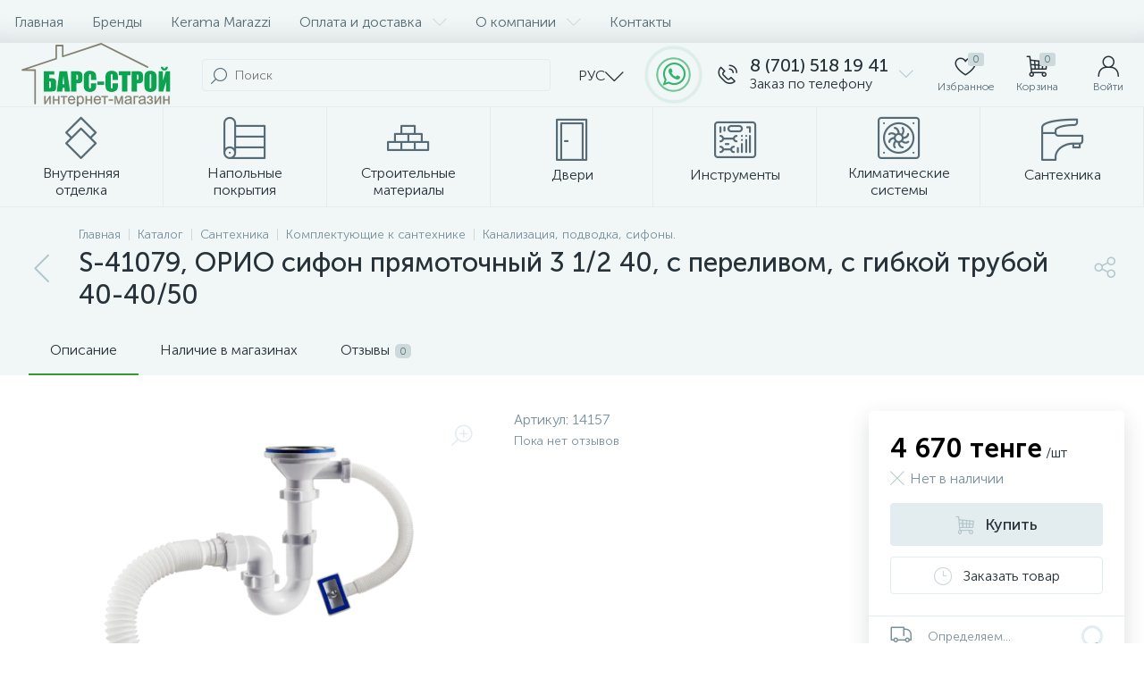

--- FILE ---
content_type: text/html; charset=UTF-8
request_url: https://bars-stroy.kz/catalog/santekhnika/komplektuyushchie_k_santekhnike/kanalizatsiya_podvodka_sifony/s_41079_orio_sifon_pryamotochnyy_3_1_2_40_s_perelivom_s_gibkoy_truboy_40_40_50/
body_size: 127407
content:
<!DOCTYPE html>
<html lang="ru">
	<head>
 <!-- Facebook Pixel Code -->

<noscript><img height="1" width="1" style="display:none"
src="https://www.facebook.com/tr?id=466739368101317&ev=PageView&noscript=1"
/></noscript>
<!-- End Facebook Pixel Code --> <meta http-equiv="X-UA-Compatible" content="IE=edge" />
 <meta name="viewport" content="width=device-width, initial-scale=1, maximum-scale=1, user-scalable=no" />
 <link rel="preload" href="/bitrix/templates/enext/fonts/MuseoSansCyrl-300.woff2" as="font" type="font/woff2" crossorigin />
 <link rel="preload" href="/bitrix/templates/enext/fonts/MuseoSansCyrl-500.woff2" as="font" type="font/woff2" crossorigin />
 <link rel="preload" href="/bitrix/templates/enext/fonts/MuseoSansCyrl-700.woff2" as="font" type="font/woff2" crossorigin />
 <title>S-41079, ОРИО сифон прямоточный 3 1/2 40, с переливом, с гибкой трубой 40-40/50
</title>
 <meta http-equiv="Content-Type" content="text/html; charset=UTF-8" />
<meta name="robots" content="index, follow" />
<link rel="canonical" href="https://bars-stroy.kz/catalog/santekhnika/komplektuyushchie_k_santekhnike/kanalizatsiya_podvodka_sifony/s_41079_orio_sifon_pryamotochnyy_3_1_2_40_s_perelivom_s_gibkoy_truboy_40_40_50/" />
<script data-skip-moving="true">(function(w, d, n) {var cl = "bx-core";var ht = d.documentElement;var htc = ht ? ht.className : undefined;if (htc === undefined || htc.indexOf(cl) !== -1){return;}var ua = n.userAgent;if (/(iPad;)|(iPhone;)/i.test(ua)){cl += " bx-ios";}else if (/Windows/i.test(ua)){cl += ' bx-win';}else if (/Macintosh/i.test(ua)){cl += " bx-mac";}else if (/Linux/i.test(ua) && !/Android/i.test(ua)){cl += " bx-linux";}else if (/Android/i.test(ua)){cl += " bx-android";}cl += (/(ipad|iphone|android|mobile|touch)/i.test(ua) ? " bx-touch" : " bx-no-touch");cl += w.devicePixelRatio && w.devicePixelRatio >= 2? " bx-retina": " bx-no-retina";if (/AppleWebKit/.test(ua)){cl += " bx-chrome";}else if (/Opera/.test(ua)){cl += " bx-opera";}else if (/Firefox/.test(ua)){cl += " bx-firefox";}ht.className = htc ? htc + " " + cl : cl;})(window, document, navigator);</script>

























<link rel='preload' href='/bitrix/templates/enext/fonts/uinext2020min.woff' as='font' type='font/woff' crossorigin />
<link rel='preload' href='/bitrix/templates/enext/fonts/famin.woff' as='font' type='font/woff' crossorigin />
<link rel='preload' href='/bitrix/templates/enext/fonts/efn/01-power-tools-efn.woff' as='font' type='font/woff' crossorigin />
<link rel='preload' href='/bitrix/templates/enext/fonts/efn/03-garden-tools-efn.woff' as='font' type='font/woff' crossorigin />
<link rel='preload' href='/bitrix/templates/enext/fonts/efn/04-interior-efn.woff' as='font' type='font/woff' crossorigin />
<link rel='preload' href='/bitrix/templates/enext/fonts/efn/05-electricity-efn.woff' as='font' type='font/woff' crossorigin />
<link rel='preload' href='/bitrix/templates/enext/fonts/efn/06-hand-tools-efn.woff' as='font' type='font/woff' crossorigin />
<link rel='preload' href='/bitrix/templates/enext/fonts/efn/07-building-materials-efn.woff' as='font' type='font/woff' crossorigin />
<link rel='preload' href='/bitrix/templates/enext/fonts/efn/08-sanitary-ware-efn.woff' as='font' type='font/woff' crossorigin />
<link rel='preload' href='/bitrix/templates/enext/fonts/efn/09-heating-cooling-efn.woff' as='font' type='font/woff' crossorigin />
<link rel='preload' href='/bitrix/templates/enext/fonts/efn/10-security-fire-alarm-efn.woff' as='font' type='font/woff' crossorigin />
<link rel='preload' href='/bitrix/templates/enext/fonts/efn/12-steel-metal-efn.woff' as='font' type='font/woff' crossorigin />
<link rel='preload' href='/bitrix/templates/enext/fonts/efn/15-garden-efn.woff' as='font' type='font/woff' crossorigin />
<link rel='preload' href='/bitrix/templates/enext/fonts/efn/25-ventilation-efn.woff' as='font' type='font/woff' crossorigin />
<link rel='preload' href='/bitrix/templates/enext/fonts/efn/26-special-equipment-efn.woff' as='font' type='font/woff' crossorigin />
<link rel='preload' href='/bitrix/templates/enext/fonts/efn/27-hygiene-cosmetics-efn.woff' as='font' type='font/woff' crossorigin />
<link rel='preload' href='/bitrix/templates/enext/fonts/efn/28-industrial-equipment-efn.woff' as='font' type='font/woff' crossorigin />
<meta name='theme-color' content='#349933' />
<meta name='msapplication-navbutton-color' content='#349933' />
<meta name='apple-mobile-web-app-status-bar-style' content='#349933' />
<meta property='og:type' content='product' />
<meta property='og:title' content='S-41079, ОРИО сифон прямоточный 3 1/2 40, с переливом, с гибкой трубой 40-40/50
' />
<meta property='og:url' content='https://bars-stroy.kz/catalog/santekhnika/komplektuyushchie_k_santekhnike/kanalizatsiya_podvodka_sifony/s_41079_orio_sifon_pryamotochnyy_3_1_2_40_s_perelivom_s_gibkoy_truboy_40_40_50/' />
<meta property='og:image' content='https://bars-stroy.kz/upload/iblock/688/yni72vwt4y0lvbz7v1wfqh1ok68okpy0.png' />
<meta property='og:image:width' content='800' />
<meta property='og:image:height' content='800' />
<link rel='image_src' href='https://bars-stroy.kz/upload/iblock/688/yni72vwt4y0lvbz7v1wfqh1ok68okpy0.png' />
<!-- dev2fun module opengraph -->
<meta property="og:title" content="S-41079, ОРИО сифон прямоточный 3 1/2 40, с переливом, с гибкой трубой 40-40/50
"/>
<meta property="og:url" content="https://bars-stroy.kz/catalog/santekhnika/komplektuyushchie_k_santekhnike/kanalizatsiya_podvodka_sifony/s_41079_orio_sifon_pryamotochnyy_3_1_2_40_s_perelivom_s_gibkoy_truboy_40_40_50/"/>
<meta property="og:type" content="website"/>
<meta property="og:site_name" content="Интернет-магазин Барс Строй"/>
<meta property="og:image" content="https://bars-stroy.kz/upload/iblock/6c8/95g1vja0408vqy9bzxqqq4shrjlyu5o5.png"/>
<meta property="og:image:type" content="image/png"/>
<meta property="og:image:width" content="200"/>
<meta property="og:image:height" content="200"/>
<!-- /dev2fun module opengraph -->


































 
 </head>
	<body class="slide-menu-interface-2-0-3" data-img-webp="true" data-js-lazyload="true" data-site-id="s1"><style> /***SECTION_PIC***/ .catalog-section-pic{height:-moz-calc(100vw * 0.1374);height:-webkit-calc(100vw * 0.1374);height:calc(100vw * 0.1374);position:relative;background:#566b75;}.slide-menu-option-1-active .catalog-section-pic{height:-moz-calc((100vw - 324px) * 0.1374);height:-webkit-calc((100vw - 324px) * 0.1374);height:calc((100vw - 324px) * 0.1374);}.slide-menu-interface-2-0-1-inner .catalog-section-pic,.slide-menu-option-2 .catalog-section-pic{height:-moz-calc((100vw - 72px) * 0.1374);height:-webkit-calc((100vw - 72px) * 0.1374);height:calc((100vw - 72px) * 0.1374);}.catalog-section-pic > a{position:absolute;left:0;right:0;top:0;bottom:0;}.catalog-section-pic > a:link,.catalog-section-pic > a:visited{text-decoration:none;}.catalog-section-pic img{width:100%;height:100%;object-fit:cover;position:absolute;left:50%;top:50%;-moz-transform:translate(-50%,-50%);-o-transform:translate(-50%,-50%);-webkit-transform:translate(-50%,-50%);transform:translate(-50%,-50%);}/***SECTION_LINKS***/ .catalog-section-links{display:flex;flex-wrap:nowrap;margin-left:-6px;margin-top:-6px;position:relative;overflow:hidden;}.catalog-section-links.active{max-height:unset;flex-wrap:wrap;overflow:visible;}.catalog-section-link{margin-left:6px;margin-top:6px;padding:9px 16px 8px;white-space:nowrap;border:2px solid #e3ecef;-moz-border-radius:5px;-webkit-border-radius:5px;-khtml-border-radius:5px;border-radius:5px;}.catalog-section-link:link,.catalog-section-link:visited{color:#263238;text-decoration:none;}.bx-no-touch .catalog-section-link:hover,.bx-touch .catalog-section-link:active{border-color:#78909c;background:#e3ecef;}.catalog-section-link.active,.bx-no-touch .catalog-section-link.active:hover,.bx-touch .catalog-section-link.active:active{border-color:#6639b6;background:rgba(102,57,182,0.16);}.catalog-section-link-btn-container{position:absolute;right:0;bottom:0;background:#fff;}.catalog-section-links.active .catalog-section-link-btn-container{margin-left:6px;margin-top:6px;position:static;}.catalog-section-link-btn-container:before{width:74px;position:absolute;right:100%;top:0;bottom:0;content:"";background:-moz-linear-gradient(left,rgba(241,246,247,0) 0%,#fff 86%,#fff 100%);background:-webkit-linear-gradient(left,rgba(241,246,247,0) 0%,#fff 86%,#fff 100%);background:linear-gradient(to right,rgba(241,246,247,0) 0%,#fff 86%,#fff 100%);filter:progid:DXImageTransform.Microsoft.gradient(startColorstr='#00f1f6f7',endColorstr='#ffffff',GradientType=1);}.catalog-section-links.active .catalog-section-link-btn-container:before{content:none;}.catalog-section-link-btn{display:flex;align-items:center;margin:0;border-color:#f1f6f7;background:#f1f6f7;cursor:pointer;}.bx-no-touch .catalog-section-link-btn:hover,.bx-touch .catalog-section-link-btn:active{border-color:#f1f6f7;background:#f1f6f7;}.catalog-section-link-btn > span{padding-right:12px;-webkit-transition:all 0.15s ease 0s;-moz-transition:all 0.15s ease 0s;-o-transition:all 0.15s ease 0s;transition:all 0.15s ease 0s;}.bx-no-touch .catalog-section-link-btn:hover > span,.bx-touch .catalog-section-link-btn:active > span{color:#6639b6;}.catalog-section-link-btn > i{font-size:16px;color:#b2c7cb;-webkit-transition:all 0.15s ease 0s;-moz-transition:all 0.15s ease 0s;-o-transition:all 0.15s ease 0s;transition:all 0.15s ease 0s;}.bx-no-touch .catalog-section-link-btn:hover > i,.bx-touch .catalog-section-link-btn:active > i{color:#6639b6;}/***SECTION_FILTER_LINKS***/ .catalog-section-filter-links{display:flex;flex-wrap:wrap;margin-left:-6px;margin-top:-6px;}.catalog-section-links + .catalog-section-filter-links{margin-top:6px;}.catalog-section-filter-link{display:flex;align-items:center;justify-content:center;margin-left:6px;margin-top:6px;padding:8px 12px 7px;white-space:nowrap;-moz-border-radius:5px;-webkit-border-radius:5px;-khtml-border-radius:5px;border-radius:5px;background:#f1f6f7;cursor:pointer;-webkit-transition:all 0.15s ease 0s;-moz-transition:all 0.15s ease 0s;-o-transition:all 0.15s ease 0s;transition:all 0.15s ease 0s;}.bx-no-touch .catalog-section-filter-link:hover,.bx-touch .catalog-section-filter-link:active{background:#e3ecef;}.catalog-section-filter-link > span{font-size:14px;color:#263238;line-height:17px;-webkit-transition:all 0.15s ease 0s;-moz-transition:all 0.15s ease 0s;-o-transition:all 0.15s ease 0s;transition:all 0.15s ease 0s;}.bx-no-touch .catalog-section-filter-link:hover > span,.bx-touch .catalog-section-filter-link:active > span{text-decoration:line-through;}.catalog-section-filter-link > i{margin-left:9px;font-size:12px;color:#b2c7cb;-webkit-transition:all 0.15s ease 0s;-moz-transition:all 0.15s ease 0s;-o-transition:all 0.15s ease 0s;transition:all 0.15s ease 0s;}.bx-no-touch .catalog-section-filter-link:hover > i,.bx-touch .catalog-section-filter-link:active > i{color:#263238;}/***SECTION_PREV***/ .catalog-section-prev{margin-top:32px;}/***SECTION_COLLECTIONS***/ .catalog-section-container .catalog-section-collections{margin-top:32px;}/***SECTION_PANEL***/ .catalog-section-panel-wrapper{width:100%;background:#f1f6f7;}.catalog-section-panel.fixed{position:fixed;left:0;right:0;-webkit-box-shadow:0 0 32px rgba(38,50,56,0.16);-moz-box-shadow:0 0 32px rgba(38,50,56,0.16);box-shadow:0 0 32px rgba(38,50,56,0.16);background:#f1f6f7;z-index:203;}.slide-menu-option-1-active .catalog-section-panel.fixed{left:324px;}.slide-menu-interface-2-0-1-inner .catalog-section-panel.fixed,.slide-menu-option-2 .catalog-section-panel.fixed{left:72px;}.catalog-section-panel-block{width:100%;display:flex;align-items:center;justify-content:space-between;}.catalog-section-panel-block-reverse{flex-direction:row-reverse;}.catalog-section-panel.fixed .catalog-section-panel-block{width:1176px;margin:0 auto;}.container-ws .catalog-section-panel.fixed .catalog-section-panel-block{width:100%;margin:0;padding:0 32px;}/***SECTION_FILTER***/ .catalog-section-filter-toggle{display:flex;align-items:center;}.catalog-section-filter{padding:16px 24px;cursor:pointer;}.catalog-section-filter-block{display:flex;align-items:center;justify-content:center;}.catalog-section-filter-block > i,.catalog-section-filter-block > span:not(.catalog-section-filter-count){-webkit-transition:all 0.15s ease 0s;-moz-transition:all 0.15s ease 0s;-o-transition:all 0.15s ease 0s;transition:all 0.15s ease 0s;}.catalog-section-filter-block > i{margin-right:12px;font-size:24px;color:#78909c;}.bx-no-touch .catalog-section-filter:hover .catalog-section-filter-block > i,.bx-touch .catalog-section-filter:active .catalog-section-filter-block > i,.bx-no-touch .catalog-section-filter:hover .catalog-section-filter-block > span:not(.catalog-section-filter-count),.bx-touch .catalog-section-filter:active .catalog-section-filter-block > span:not(.catalog-section-filter-count){color:#6639b6;}.catalog-section-filter-count{margin-left:6px;padding:2px 5px 1px;font-size:11px;color:#fff;line-height:13px;-moz-border-radius:3px;-webkit-border-radius:3px;-khtml-border-radius:3px;border-radius:3px;background:#6639b6;}.catalog-section-filter-toggle{display:flex;align-items:center;justify-content:center;}.catalog-section-filter-toggle > input{display:none;}.catalog-section-filter-toggle > label{width:36px;max-width:36px;height:18px;display:block;margin:0;position:relative;-moz-border-radius:9px;-webkit-border-radius:9px;-khtml-border-radius:9px;border-radius:9px;background:#ced9db;cursor:pointer;-webkit-transition:all 0.3s ease 0s;-moz-transition:all 0.3s ease 0s;-o-transition:all 0.3s ease 0s;transition:all 0.3s ease 0s;}.catalog-section-filter-toggle > input:checked + label{background:rgba(102,57,182,0.5);}.catalog-section-filter-toggle > label:after{width:18px;height:18px;position:absolute;left:0;top:0;content:"";-moz-border-radius:9px;-webkit-border-radius:9px;-khtml-border-radius:9px;border-radius:9px;background:#78909c;-webkit-transition:all 0.3s ease 0s;-moz-transition:all 0.3s ease 0s;-o-transition:all 0.3s ease 0s;transition:all 0.3s ease 0s;}.catalog-section-filter-toggle > input:checked + label:after{left:-moz-calc(100% - 18px);left:-webkit-calc(100% - 18px);left:calc(100% - 18px);background:#6639b6;}/***SECTION_TOOGLE***/ .catalog-section-filter-container + .catalog-section-toggle{margin-left:24px;}.catalog-section-toggle{display:flex;align-items:center;justify-content:center;}.catalog-section-toggle > input{display:none;}.catalog-section-toggle > span,.catalog-section-toggle > input:checked + span + label + span{color:#78909c;}.catalog-section-toggle > label{width:36px;max-width:36px;height:18px;display:block;margin:0 12px;position:relative;-moz-border-radius:9px;-webkit-border-radius:9px;-khtml-border-radius:9px;border-radius:9px;background:#ced9db;cursor:pointer;}.catalog-section-toggle > label:after{width:18px;height:18px;position:absolute;right:0;top:0;content:"";-moz-border-radius:9px;-webkit-border-radius:9px;-khtml-border-radius:9px;border-radius:9px;background:#6639b6;-webkit-transition:all 0.3s ease 0s;-moz-transition:all 0.3s ease 0s;-o-transition:all 0.3s ease 0s;transition:all 0.3s ease 0s;}.catalog-section-toggle > input:checked + span + label:after{right:-moz-calc(100% - 18px);right:-webkit-calc(100% - 18px);right:calc(100% - 18px);}.catalog-section-toggle > span + label + span,.catalog-section-toggle > input:checked + span{color:#263238;}/***SECTION_SORT***/ .catalog-section-sort{padding:10px 0 10px 24px;position:relative;cursor:pointer;}.catalog-section-sort-block{display:table;}.catalog-section-sort-text,.catalog-section-sort-arrow{display:table-cell;vertical-align:middle;}.catalog-section-sort-text{padding-right:16px;text-align:right;-webkit-transition:all 0.15s ease 0s;-moz-transition:all 0.15s ease 0s;-o-transition:all 0.15s ease 0s;transition:all 0.15s ease 0s;}.bx-no-touch .catalog-section-sort:hover .catalog-section-sort-text,.bx-touch .catalog-section-sort:active .catalog-section-sort-text{color:#6639b6;}.catalog-section-sort-text > span{display:block;font-size:14px;color:#78909c;line-height:17px;-webkit-transition:all 0.15s ease 0s;-moz-transition:all 0.15s ease 0s;-o-transition:all 0.15s ease 0s;transition:all 0.15s ease 0s;}.bx-no-touch .catalog-section-sort:hover .catalog-section-sort-text > span,.bx-touch .catalog-section-sort:active .catalog-section-sort-text > span{color:#6639b6;}.catalog-section-sort-arrow i{font-size:16px;color:#b2c7cb;-webkit-transition:all 0.15s ease 0s;-moz-transition:all 0.15s ease 0s;-o-transition:all 0.15s ease 0s;transition:all 0.15s ease 0s;}.bx-no-touch .catalog-section-sort:hover .catalog-section-sort-arrow i,.bx-touch .catalog-section-sort:active .catalog-section-sort-arrow i{color:#6639b6;}/***SECTION_GIFTS***/ .catalog-section-gifts{margin-top:64px;}/***PHONES***/ @media(max-width:1042px){.catalog-section-container{margin-top:-32px;}/***SECTION_PIC***/ .catalog-section-pic,.slide-menu-interface-2-0-1-inner .catalog-section-pic,.slide-menu-option-1-active .catalog-section-pic,.slide-menu-option-2 .catalog-section-pic{height:-moz-calc(100vw * 0.1374);height:-webkit-calc(100vw * 0.1374);height:calc(100vw * 0.1374);}/***SECTION_LINKS***/ .catalog-section-links{max-height:92px;flex-wrap:wrap;margin-top:12px;}/***SECTION_FILTER_LINKS***/ .catalog-section-filter-links{margin-top:12px;}/***SECTION_PREV***/ .catalog-section-links + .catalog-section-prev,.catalog-section-filter-links + .catalog-section-prev{margin-top:18px;}/***SECTION_COLLECTIONS***/ .catalog-section-container .catalog-section-collections{margin:0;}.catalog-section-links + .catalog-section-collections,.catalog-section-filter-links + .catalog-section-collections{margin-top:18px;}.catalog-section-prev + .catalog-section-collections{margin-top:32px;}/***SECTION_TOGGLE***/ .catalog-section-toggle-wrapper{background:#f1f6f7;}/***SECTION_PANEL***/ .catalog-section-panel{margin:0 -18px;}.catalog-section-panel.fixed{margin:0;left:0;}.slide-menu-interface-2-0-1-inner .catalog-section-panel.fixed,.slide-menu-option-1-active .catalog-section-panel.fixed,.slide-menu-option-2 .catalog-section-panel.fixed{left:0;}.catalog-section-panel-block{display:table;}.catalog-section-panel.fixed .catalog-section-panel-block{width:100%;}.container-ws .catalog-section-panel.fixed .catalog-section-panel-block{padding:0;}/***SECTION_FILTER***/ /***SECTION_TOOGLE***/ /***SECTION_SORT***/ .catalog-section-filter-toggle,.catalog-section-sort-container{width:50%;display:table-cell;vertical-align:middle;}.catalog-section-filter{padding:15px 0;}.catalog-section-filter-block > i{margin-right:8px;}.catalog-section-toggle{margin:0 18px;}.catalog-section-sort{padding:15px 0;}.catalog-section-sort-block{margin:0 auto;}.catalog-section-sort-text{padding-right:10px;}/***SECTION_GIFTS***/ .catalog-section-gifts{margin-top:32px;}}/***DESKTOPS_LARGE_DESKTOPS***/ @media(min-width:1043px){.catalog-section-container > div:first-child{margin-top:0;}.catalog-section-container > .catalog-section-links:first-child,.catalog-section-container > .catalog-section-filter-links:first-child{margin-top:-6px;}}@media(min-width:1043px) and (max-width:1271px){/***SECTION_PIC***/ .slide-menu-option-1-active .catalog-section-pic{height:-moz-calc(100vw * 0.1374);height:-webkit-calc(100vw * 0.1374);height:calc(100vw * 0.1374);}/***SECTION_PANEL***/ .slide-menu-option-1-active .catalog-section-panel.fixed{left:0;}.catalog-section-panel.fixed .catalog-section-panel-block{width:946px;}}@media(min-width:1272px){/***SECTION_CONTAINER***/ .smart-filter-view-left-active .catalog-section-container{width:-moz-calc(100% - 300px - 24px);width:-webkit-calc(100% - 300px - 24px);width:calc(100% - 300px - 24px);float:right;}/***SECTION_FILTER***/ .catalog-section-filter-container.is-filter-left{display:flex;align-items:center;}.catalog-section-filter-container.is-filter-left .catalog-section-filter{padding-right:12px;cursor:default;}.catalog-section-filter-container.is-filter-left .catalog-section-filter-block > i,.catalog-section-filter-container.is-filter-left .catalog-section-filter-block > span:not(.catalog-section-filter-count){-webkit-transition:none;-moz-transition:none;-o-transition:none;transition:none;}.bx-no-touch .catalog-section-filter-container.is-filter-left .catalog-section-filter:hover .catalog-section-filter-block > i,.bx-touch .catalog-section-filter-container.is-filter-left .catalog-section-filter:active .catalog-section-filter-block > i{color:#78909c;}.bx-no-touch .catalog-section-filter-container.is-filter-left .catalog-section-filter:hover .catalog-section-filter-block > span:not(.catalog-section-filter-count),.bx-touch .catalog-section-filter-container.is-filter-left .catalog-section-filter:active .catalog-section-filter-block > span:not(.catalog-section-filter-count){color:#263238;}/***SECTION_GIFTS***/ .smart-filter-view-left-active .catalog-section-gifts{width:-moz-calc(100% - 300px - 24px);width:-webkit-calc(100% - 300px - 24px);width:calc(100% - 300px - 24px);float:right;}}@media(min-width:1272px) and (max-width:1545px){/***SECTION_PIC***/ .slide-menu-option-1-active .catalog-section-pic{height:-moz-calc(100vw * 0.1374);height:-webkit-calc(100vw * 0.1374);height:calc(100vw * 0.1374);}/***SECTION_PANEL***/ .slide-menu-option-1-active .catalog-section-panel.fixed{left:0;}}.bx-catalog-element{margin-top:-40px;}.popup-panel .bx-catalog-element{margin-top:0px;padding-bottom:64px;}.container-ws .bx-catalog-element .row{margin-left:-12px;margin-right:-12px;}.container-ws .bx-catalog-element [class*="col-xs-"],.container-ws .bx-catalog-element [class*="col-sm-"],.container-ws .bx-catalog-element [class*="col-md-"],.container-ws .bx-catalog-element [class*="col-lg-"]{padding-left:12px;padding-right:12px;}.container-ws .bx-catalog-element .col-ws-left{width:83.33333333%;}.container-ws .bx-catalog-element .col-ws-right{width:16.66666667%;}/***TABS***/
.product-item-detail-tabs-container{width:100vw;margin-left:-moz-calc((100vw - 100%) / -2);margin-left:-webkit-calc((100vw - 100%) / -2);margin-left:calc((100vw - 100%) / -2);background:#f1f6f7;}.slide-menu-option-1-active .product-item-detail-tabs-container{width:-moz-calc(100vw - 324px);width:-webkit-calc(100vw - 324px);width:calc(100vw - 324px);margin-left:-moz-calc((100vw - 324px - 100%) / -2);margin-left:-webkit-calc((100vw - 324px - 100%) / -2);margin-left:calc((100vw - 324px - 100%) / -2);}.slide-menu-interface-2-0-1-inner .product-item-detail-tabs-container,.slide-menu-option-2 .product-item-detail-tabs-container{width:-moz-calc(100vw - 72px);width:-webkit-calc(100vw - 72px);width:calc(100vw - 72px);margin-left:-moz-calc((100vw - 72px - 100%) / -2);margin-left:-webkit-calc((100vw - 72px - 100%) / -2);margin-left:calc((100vw - 72px - 100%) / -2);}.container-ws .product-item-detail-tabs-container,.slide-menu-interface-2-0-1-inner .container-ws .product-item-detail-tabs-container,.slide-menu-option-1-active .container-ws .product-item-detail-tabs-container,.slide-menu-option-2 .container-ws .product-item-detail-tabs-container{width:auto;margin-left:-32px;margin-right:-32px;}.popup-panel .product-item-detail-tabs-container{width:auto;margin-left:-64px;margin-right:-64px;}.container-ws .product-item-detail-tabs-block{padding:0 32px;}.popup-panel .product-item-detail-tabs-block{padding:0 40px;}.product-item-detail-tabs-block.fixed{position:fixed;left:0;right:0;-webkit-box-shadow:0 0 32px rgba(38,50,56,0.16);-moz-box-shadow:0 0 32px rgba(38,50,56,0.16);box-shadow:0 0 32px rgba(38,50,56,0.16);background-color:#f1f6f7;z-index:203;}.slide-menu-option-1-active .product-item-detail-tabs-block.fixed{left:324px;}.slide-menu-interface-2-0-1-inner .product-item-detail-tabs-block.fixed,.slide-menu-option-2 .product-item-detail-tabs-block.fixed{left:72px;}.popup-panel .product-item-detail-tabs-block.fixed{left:0;}.product-item-detail-tabs-scroll{width:1176px;margin-left:auto;margin-right:auto;position:relative;}.container-ws .product-item-detail-tabs-scroll,.popup-panel .product-item-detail-tabs-scroll{width:100%;margin:0;}.product-item-detail-tabs-scroll .owl-prev,.product-item-detail-tabs-scroll .owl-next{width:64px;display:flex;flex-direction:column;justify-content:center;position:absolute;top:0;bottom:0;z-index:200;cursor:pointer;}.product-item-detail-tabs-block.fixed .product-item-detail-tabs-scroll .owl-prev,.product-item-detail-tabs-block.fixed .product-item-detail-tabs-scroll .owl-next{z-index:202;}.product-item-detail-tabs-scroll .owl-prev.disabled,.product-item-detail-tabs-scroll .owl-next.disabled{display:none;}.product-item-detail-tabs-scroll .owl-prev{left:0;background:-moz-linear-gradient(right,rgba(241,246,247,0) 0px,#f1f6f7 44px,#f1f6f7 44px);background:-webkit-linear-gradient(right,rgba(241,246,247,0) 0px,#f1f6f7 44px,#f1f6f7 44px);background:linear-gradient(to left,rgba(241,246,247,0) 0px,#f1f6f7 44px,#f1f6f7 44px);filter:progid:DXImageTransform.Microsoft.gradient(startColorstr='#f1f6f7',endColorstr='#00f1f6f7',GradientType=1);}.product-item-detail-tabs-scroll .owl-next{align-items:flex-end;right:0;background:-moz-linear-gradient(left,rgba(241,246,247,0) 0px,#f1f6f7 44px,#f1f6f7 44px);background:-webkit-linear-gradient(left,rgba(241,246,247,0) 0px,#f1f6f7 44px,#f1f6f7 44px);background:linear-gradient(to right,rgba(241,246,247,0) 0px,#f1f6f7 44px,#f1f6f7 44px);filter:progid:DXImageTransform.Microsoft.gradient(startColorstr='#00f1f6f7',endColorstr='#f1f6f7',GradientType=1);}.product-item-detail-tabs-scroll .owl-prev i,.product-item-detail-tabs-scroll .owl-next i{font-size:16px;color:#b2c7cb;-webkit-transition:all 0.15s ease 0s;-moz-transition:all 0.15s ease 0s;-o-transition:all 0.15s ease 0s;transition:all 0.15s ease 0s;}.bx-no-touch .product-item-detail-tabs-scroll .owl-prev:hover i,.bx-touch .product-item-detail-tabs-scroll .owl-prev:active i,.bx-no-touch .product-item-detail-tabs-scroll .owl-next:hover i,.bx-touch .product-item-detail-tabs-scroll .owl-next:active i{color:#6639b6;}.product-item-detail-tabs-list{width:100%;margin:0;padding:0;list-style:none;overflow:hidden;}.product-item-detail-tabs-list:after{display:table;clear:both;content:"";}.product-item-detail-tab{height:56px;display:table-cell;vertical-align:middle;padding:0 24px;position:relative;color:#263238;white-space:nowrap;cursor:pointer;-webkit-transition:all 0.15s ease 0s;-moz-transition:all 0.15s ease 0s;-o-transition:all 0.15s ease 0s;transition:all 0.15s ease 0s;}.bx-no-touch .product-item-detail-tab:hover,.bx-touch .product-item-detail-tab:active{color:#6639b6;}.product-item-detail-tab:after{height:0;position:absolute;left:0;right:0;bottom:0;content:"";background:#6639b6;}.product-item-detail-tab.active:after{height:2px;}.product-item-detail-tab > span{display:inline-block;vertical-align:middle;margin-left:6px;padding:2px 5px 1px;font-size:11px;color:#566b75;line-height:13px;-moz-border-radius:5px;-webkit-border-radius:5px;-khtml-border-radius:5px;border-radius:5px;background:#ced9db;}.product-item-detail-tabs-content{margin-top:40px;}.product-item-detail-tab-content{margin-top:64px;}/***SLIDER***/
.product-item-detail-slider-container{max-width:100%;position:relative;background:transparent;-webkit-transition:background 800ms ease;-moz-transition:background 800ms ease;-ms-transition:background 800ms ease;-o-transition:background 800ms ease;transition:background 800ms ease;}.product-item-detail-slider-block{height:370px;position:relative;}.product-item-detail-slider-videos-images-container{position:absolute;top:0;right:0;bottom:0;left:0;}.product-item-detail-slider-image,.product-item-detail-slider-video{display:flex;flex-direction:column;align-items:center;justify-content:center;position:absolute;left:0;right:0;top:0;bottom:0;opacity:0;-webkit-transition:opacity 250ms linear;-moz-transition:opacity 250ms linear;-ms-transition:opacity 250ms linear;-o-transition:opacity 250ms linear;transition:opacity 250ms linear;}.product-item-detail-slider-image.active,.product-item-detail-slider-video.active{opacity:1;z-index:10;}.product-item-detail-slider-image > img,.product-item-detail-slider-video > iframe{max-width:100%;max-height:100%;}.product-item-detail-slider-image > img{width:auto;height:auto;background-position:center;background-repeat:no-repeat;-webkit-transition:background-size 450ms ease,width 450ms ease,height 450ms ease,outline 450ms ease;-moz-transition:background-size 450ms ease,width 450ms ease,height 450ms ease,outline 450ms ease;-ms-transition:background-size 450ms ease,width 450ms ease,height 450ms ease,outline 450ms ease;-o-transition:background-size 450ms ease,width 450ms ease,height 450ms ease,outline 450ms ease;transition:background-size 450ms ease,width 450ms ease,height 450ms ease,outline 450ms ease;}.product-item-detail-slider-image > img[data-lazyload-src]{-webkit-transition:background-size 450ms ease,width 450ms ease,height 450ms ease,outline 450ms ease,opacity 0.3s ease 0s;-moz-transition:background-size 450ms ease,width 450ms ease,height 450ms ease,outline 450ms ease,opacity 0.3s ease 0s;-ms-transition:background-size 450ms ease,width 450ms ease,height 450ms ease,outline 450ms ease,opacity 0.3s ease 0s;-o-transition:background-size 450ms ease,width 450ms ease,height 450ms ease,outline 450ms ease,opacity 0.3s ease 0s;transition:background-size 450ms ease,width 450ms ease,height 450ms ease,outline 450ms ease,opacity 0.3s ease 0s;}.product-item-detail-slider-video > iframe:-webkit-full-screen{-webkit-transform:none;}.product-item-detail-slider-video > iframe:-moz-full-screen{-moz-transform:none;}.product-item-detail-slider-video > iframe:-ms-fullscreen{-ms-transform:none;}.product-item-detail-slider-video > iframe:fullscreen{transform:none;}.product-item-detail-slider-progress-bar{height:3px;position:absolute;left:0;bottom:0;background-color:#6639b6;z-index:180;}/***SLIDER_CONTROLS***/
.product-item-detail-slider-controls-block{float:left;margin-left:-24px;}.product-item-detail-slider-controls-image,.product-item-detail-slider-controls-video{width:80px;height:80px;display:flex;flex-direction:column;align-items:center;justify-content:center;float:left;margin-left:24px;margin-top:24px;position:relative;-moz-border-radius:5px;-webkit-border-radius:5px;-khtml-border-radius:5px;border-radius:5px;background-color:#fff;overflow:hidden;cursor:pointer;}.bx-no-touch .product-item-detail-slider-controls-image:hover,.bx-touch .product-item-detail-slider-controls-image:active,.bx-no-touch .product-item-detail-slider-controls-video:hover,.bx-touch .product-item-detail-slider-controls-video:active{border:2px solid #78909c;}.product-item-detail-slider-controls-image.active,.product-item-detail-slider-controls-video.active{border:2px solid #6639b6;}.product-item-detail-slider-controls-image > img,.product-item-detail-slider-controls-video-image{width:auto;height:auto;max-width:80px;max-height:80px;position:absolute;}.product-item-detail-slider-controls-video-image{width:80px;height:80px;background:#566b75;}.product-item-detail-slider-controls-video-image > img{width:100%;height:100%;object-fit:cover;position:absolute;left:50%;top:50%;-moz-transform:translate(-50%,-50%);-o-transform:translate(-50%,-50%);-webkit-transform:translate(-50%,-50%);transform:translate(-50%,-50%);}.product-item-detail-slider-controls-video-play{width:42px;height:30px;display:flex;flex-direction:column;align-items:center;justify-content:center;position:absolute;-moz-border-radius:5px;-webkit-border-radius:5px;-khtml-border-radius:5px;border-radius:5px;background-color:rgba(0,0,0,0.7);}.product-item-detail-slider-controls-video-play > i{font-size:14px;color:#fff;}.product-item-detail-slider-left,.product-item-detail-slider-right{height:100%;display:flex;flex-direction:column;align-items:center;justify-content:center;padding:0 24px;position:absolute;top:0;bottom:0;z-index:111;cursor:pointer;}.product-item-detail-slider-left{left:0;}.product-item-detail-slider-right{right:0;}.product-item-detail-slider-left > i,.product-item-detail-slider-right > i{font-size:36px;color:#b2c7cb;-webkit-transition:all 300ms ease;-moz-transition:all 300ms ease;-ms-transition:all 300ms ease;-o-transition:all 300ms ease;transition:all 300ms ease;}.bx-no-touch .product-item-detail-slider-left:hover > i,.bx-touch .product-item-detail-slider-left:active > i,.bx-no-touch .product-item-detail-slider-right:hover > i,.bx-touch .product-item-detail-slider-right:active > i{color:#6639b6;}.product-item-detail-slider-close{display:none;}.product-item-detail-slider-container.popup .product-item-detail-slider-close{width:50px;height:50px;display:flex;flex-direction:column;align-items:center;justify-content:center;position:absolute;right:0;top:0;z-index:150;cursor:pointer;-webkit-transition:all 300ms ease;-moz-transition:all 300ms ease;-ms-transition:all 300ms ease;-o-transition:all 300ms ease;transition:all 300ms ease;}.product-item-detail-slider-container.full.popup .product-item-detail-slider-close{right:120px;}.product-item-detail-slider-container.popup .product-item-detail-slider-close > i{font-size:16px;color:#78909c;}.bx-no-touch .product-item-detail-slider-container.popup .product-item-detail-slider-close:hover > i,.bx-touch .product-item-detail-slider-container.popup .product-item-detail-slider-close:active > i{color:#6639b6;}/***MAGNIFIED***/
.product-item-detail-slider-container.magnified .product-item-detail-slider-image{z-index:100;}.product-item-detail-slider-container.magnified .product-item-detail-slider-left,.product-item-detail-slider-container.magnified .product-item-detail-slider-right,.product-item-detail-slider-container.magnified .product-item-detail-markers,.product-item-detail-slider-container.magnified .product-item-detail-brand{z-index:50;}.product-item-detail-slider-container.magnified .product-item-detail-markers,.product-item-detail-slider-container.magnified .product-item-detail-brand{opacity:0;}/***POPUP***/
.product-item-detail-slider-container.popup{position:fixed;top:0;left:0;right:0;bottom:0;background-color:#fff;z-index:999999;animation-name:imgPopupShow;animation-duration:300ms;}.product-item-detail-slider-container.popup .product-item-detail-slider-block{height:100%;}.product-item-detail-slider-container.full.popup .product-item-detail-slider-right,.product-item-detail-slider-container.full.popup .product-item-detail-slider-videos-images-container{right:120px;}@keyframes imgPopupShow{from{opacity:0;}to{opacity:1;}}.product-item-detail-slider-container.popup .product-item-detail-slider-controls-block{width:120px;margin:0;padding:20px;position:absolute;top:0;bottom:0;right:0;border-left:1px solid #d3d3d3;background-color:#fff;overflow-y:auto;}.product-item-detail-slider-container.popup .product-item-detail-slider-controls-image,.product-item-detail-slider-container.popup .product-item-detail-slider-controls-video{float:none;margin-left:0;margin-top:0;margin-bottom:24px;}.product-item-detail-slider-container.popup .product-item-detail-markers,.product-item-detail-slider-container.popup .product-item-detail-icons-container,.product-item-detail-slider-container.popup .product-item-detail-brand{display:none;}/***MARKERS***/
.product-item-detail-markers{position:absolute;left:-4px;top:12px;z-index:190;}.product-item-detail-marker-container{max-width:100%;float:left;clear:left;}.product-item-detail-marker-container-hidden{display:none;}.product-item-detail-marker-container:not(.product-item-detail-marker-container-hidden) + .product-item-detail-marker-container{margin-top:4px;}.product-item-detail-marker{display:flex;align-items:center;padding:9px 12px 8px;-moz-border-radius:5px;-webkit-border-radius:5px;-khtml-border-radius:5px;border-radius:5px;}.product-item-detail-marker-discount{background:#d3115a;}.product-item-detail-marker-14px{padding-top:6px;padding-bottom:5px;}.product-item-detail-marker-24px{padding-top:7px;padding-bottom:6px;}.product-item-detail-marker > i{margin-right:7px;font-size:18px;color:#fff;}.product-item-detail-marker-14px > i{font-size:14px;}.product-item-detail-marker-24px > i{font-size:24px;}.product-item-detail-marker > span{overflow:hidden;color:#fff;text-overflow:ellipsis;white-space:nowrap;}.product-item-detail-marker-14px > span{font-size:14px;line-height:17px;}.product-item-detail-marker-24px > span{font-size:24px;line-height:29px;}/***MAGNIFIER_DELAY***/
.product-item-detail-icons-container{display:table;padding:4px 5px;position:absolute;right:12px;top:12px;-moz-border-radius:2px;-webkit-border-radius:2px;-khtml-border-radius:2px;border-radius:2px;background-color:#fff;z-index:190;}.product-item-detail-magnifier,.product-item-detail-delay,.product-item-detail-delayed{display:table-cell;vertical-align:middle;padding:0 5px;}.product-item-detail-scu-item .product-item-detail-delay,.product-item-detail-scu-item .product-item-detail-delayed{padding:9px 9px 10px;}.product-item-detail-magnifier i,.product-item-detail-delay i,.product-item-detail-delayed i{font-size:24px;color:#e3ecef;-webkit-transition:all 0.15s ease 0s;-moz-transition:all 0.15s ease 0s;-o-transition:all 0.15s ease 0s;transition:all 0.15s ease 0s;cursor:pointer;}.product-item-detail-scu-item .product-item-detail-delay i,.product-item-detail-scu-item .product-item-detail-delayed i{font-size:21px;}.bx-no-touch .product-item-detail-magnifier i:hover,.bx-touch .product-item-detail-magnifier i:active,.bx-no-touch .product-item-detail-delay i:hover,.bx-touch .product-item-detail-delay i:active{color:#b2c7cb;}.product-item-detail-delayed i{color:#ffd200;}/***DELAY_LOADER***/
.product-item-detail-delay-loader{width:24px;height:24px;position:relative;}.product-item-detail-scu-item .product-item-detail-delay-loader{width:21px;height:21px;}.product-item-detail-delay-loader:after,.product-item-detail-delay-loader > div,.product-item-detail-delay-loader > div > span,.product-item-detail-delay-loader > div > span:after{position:absolute;left:0;right:0;top:0;bottom:0;}.product-item-detail-delay-loader:after{content:"";border:3px solid #e3ecef;-moz-border-radius:50%;-webkit-border-radius:50%;-khtml-border-radius:50%;border-radius:50%;}.product-item-detail-delay-loader > div{z-index:1;-webkit-animation:loaderRotate1 4.8s linear infinite;animation:loaderRotate1 4.8s linear infinite;}.product-item-detail-delay-loader > div > span{clip:rect(0,24px,24px,12px);-webkit-animation:loaderRotate2 1.2s linear infinite;animation:loaderRotate2 1.2s linear infinite;}.product-item-detail-scu-item .product-item-detail-delay-loader > div > span{clip:rect(0,21px,21px,10.5px);}.product-item-detail-delay-loader > div > span:after{content:"";clip:rect(0,24px,24px,12px);border:3px solid #6639b6;-moz-border-radius:50%;-webkit-border-radius:50%;-khtml-border-radius:50%;border-radius:50%;-webkit-animation:loaderRotate3 1.2s cubic-bezier(0.770,0.000,0.175,1.000) infinite;animation:loaderRotate3 1.2s cubic-bezier(0.770,0.000,0.175,1.000) infinite;}.product-item-detail-scu-item .product-item-detail-delay-loader > div > span:after{clip:rect(0,21px,21px,10.5px);}/***BRAND***/
.product-item-detail-brand{width:90px;height:40px;display:flex;flex-direction:column;align-items:flex-start;justify-content:flex-end;position:absolute;left:-4px;bottom:0;z-index:190;}.product-item-detail-brand > img{width:auto;max-width:100%;height:auto;max-height:40px;}/***ARTICLE***/
.product-item-detail-article{color:#78909c;-webkit-user-select:text;-moz-user-select:text;-o-user-select:text;user-select:text;cursor:auto;}/***RATING***/
.product-item-detail-rating{display:flex;align-items:center;margin-top:6px;}.product-item-detail-rating-val{margin-right:6px;padding:4px 8px 3px;font-family:"Museo Sans Cyrl 500",sans-serif;font-size:14px;color:#fff;line-height:17px;-moz-border-radius:5px;-webkit-border-radius:5px;-khtml-border-radius:5px;border-radius:5px;background:#008d55;}.product-item-detail-rating-val[data-rate="1"]{background:#d03913;}.product-item-detail-rating-val[data-rate="2"]{background:#ca6c00;}.product-item-detail-rating-val[data-rate="3"]{background:#a58900;}.product-item-detail-rating-val[data-rate="4"]{background:#568d00;}.product-item-detail-rating-reviews-count{font-size:14px;color:#78909c;line-height:17px;}/***PREVIEW***/
.product-item-detail-preview{margin-top:18px;}/***PROPERTIES***/
.product-item-detail-main-properties-container{margin-top:22px;}.product-item-detail-properties-block{width:100%;display:table;}.product-item-detail-properties,.product-item-detail-properties-group,.product-item-detail-properties-group-property{display:table-row;}.product-item-detail-properties:nth-child(odd),.product-item-detail-properties-group,.bx-no-touch .product-item-detail-properties-group-property:hover,.bx-touch .product-item-detail-properties-group-property:active{background-color:#f1f6f7;}.product-item-detail-properties-name,.product-item-detail-properties-val,.product-item-detail-properties-group-name,.product-item-detail-properties-group-val,.product-item-detail-properties-group-property-name,.product-item-detail-properties-group-property-val{display:table-cell;vertical-align:middle;}.product-item-detail-properties-name,.product-item-detail-properties-val{padding-top:8px;padding-bottom:8px;}.product-item-detail-properties-name{padding-left:16px;padding-right:8px;}.product-item-detail-properties-val{padding-left:8px;padding-right:16px;font-family:"Museo Sans Cyrl 700",sans-serif;}.product-item-detail-properties-group-name,.product-item-detail-properties-group-val{padding-top:16px;padding-bottom:16px;}.product-item-detail-properties-group-property-name,.product-item-detail-properties-group-property-val{padding-top:10px;padding-bottom:8px;}.product-item-detail-properties-group-name,.product-item-detail-properties-group-val,.product-item-detail-properties-group-property-name,.product-item-detail-properties-group-property-val{border-bottom:1px solid #e3ecef;}.product-item-detail-properties-group-name,.product-item-detail-properties-group-property-name{padding-left:24px;padding-right:12px;}.product-item-detail-properties-group-val,.product-item-detail-properties-group-property-val{padding-left:12px;padding-right:24px;}.product-item-detail-properties-group-name{font-family:"Museo Sans Cyrl 500",sans-serif;font-size:20px;line-height:24px;}.product-item-detail-properties-group-property-val{font-family:"Museo Sans Cyrl 700",sans-serif;}/***ADVANTAGES***/
.product-item-detail-advantages{display:table;margin-left:-12px;margin-top:12px;}.product-item-detail-advantages-item{float:left;margin-left:12px;margin-top:12px;position:relative;cursor:pointer;}.product-item-detail-advantages-item-pic{display:flex;flex-direction:column;align-items:center;justify-content:center;}.product-item-detail-advantages-item-tooltip{width:162px;margin:0 0 10px -81px;padding:7px 12px 9px;position:absolute;left:-9999px;bottom:100%;font-size:14px;color:#fff;text-align:center;line-height:17px;-moz-border-radius:5px;-webkit-border-radius:5px;-khtml-border-radius:5px;border-radius:5px;background:#000;opacity:0;-moz-transform:translate3d(0px,-10px,0px);-o-transform:translate3d(0px,-10px,0px);-webkit-transform:translate3d(0px,-10px,0px);transform:translate3d(0px,-10px,0px);-webkit-transition:opacity 0.3s ease 0s,transform 0.3s ease 0s;-moz-transition:opacity 0.3s ease 0s,transform 0.3s ease 0s;-o-transition:opacity 0.3s ease 0s,transform 0.3s ease 0s;transition:opacity 0.3s ease 0s,transform 0.3s ease 0s;z-index:200;}.product-item-detail-advantages-item-tooltip:after{position:absolute;left:50%;top:100%;margin-left:-6px;content:"";border-left:6px solid transparent;border-right:6px solid transparent;border-top:6px solid #000;}.bx-no-touch .product-item-detail-advantages-item:hover .product-item-detail-advantages-item-tooltip,.bx-touch .product-item-detail-advantages-item:active .product-item-detail-advantages-item-tooltip{left:50%;opacity:0.85;-moz-transform:translate3d(0,0,0) rotate3d(0,0,0,0);-o-transform:translate3d(0,0,0) rotate3d(0,0,0,0);-webkit-transform:translate3d(0,0,0) rotate3d(0,0,0,0);transform:translate3d(0,0,0) rotate3d(0,0,0,0);}/***PAY_BLOCK***/
.product-item-detail-pay-block{padding:24px;top:0;-moz-border-radius:5px;-webkit-border-radius:5px;-khtml-border-radius:5px;border-radius:5px;-webkit-box-shadow:0 9px 24px rgba(38,50,56,0.16);-moz-box-shadow:0 9px 24px rgba(38,50,56,0.16);box-shadow:0 9px 24px rgba(38,50,56,0.16);background:#fff;-moz-transform:translateX(10px);-o-transform:translateX(10px);-webkit-transform:translateX(10px);transform:translateX(10px);-webkit-transition:opacity 0.3s ease 0s,top 0.3s ease 0s,z-index 0.3s ease 0s;-moz-transition:opacity 0.3s ease 0s,top 0.3s ease 0s,z-index 0.3s ease 0s;-o-transition:opacity 0.3s ease 0s,top 0.3s ease 0s,z-index 0.3s ease 0s;transition:opacity 0.3s ease 0s,top 0.3s ease 0s,z-index 0.3s ease 0s;}.product-item-detail-pay-block-fixed{position:fixed;opacity:1;z-index:202;}.product-item-detail-pay-block-fixed.product-item-detail-pay-block-hidden{opacity:0;z-index:-1;}.product-item-detail-info-container{}.product-item-detail-info-container[data-entity='price-ranges-block']{margin-top:18px;}/***SHORT_CARD***/
.product-item-detail-short-card{display:none;align-items:center;margin-bottom:18px;}.product-item-detail-pay-block-fixed .product-item-detail-short-card{display:flex;}.product-item-detail-short-card-image{width:50px;min-width:50px;height:50px;align-self:flex-start;margin-right:12px;}.product-item-detail-short-card-image > img{width:auto;max-width:50px;height:auto;max-height:50px;}.product-item-detail-short-card-title{font-size:14px;color:#78909c;line-height:17px;}/***PRICE***/
.product-item-detail-price-current{font-family:"Museo Sans Cyrl 700",sans-serif;font-size:30px;color:#000;line-height:36px;}.product-item-detail-price-not-set{color:#78909c;}.product-item-detail-price-measure{color:#263238;}.product-item-detail-price-old{font-size:14px;color:#78909c;text-decoration:line-through;line-height:17px;}.product-item-detail-price-economy{font-size:14px;color:#6639b6;line-height:17px;}/***QUANTITY_LIMIT***/
.product-item-detail-quantity{display:table;margin-top:6px;}.product-item-detail-scu-item-col .product-item-detail-quantity,.product-item-detail-scu-item-object-col .product-item-detail-quantity{margin-left:auto;white-space:nowrap;}.product-item-detail-quantity-icon,.product-item-detail-quantity-val{display:table-cell;vertical-align:middle;line-height:19px;}.product-item-detail-quantity-icon{font-size:16px;color:#008D55;}.product-item-detail-quantity-not-avl .product-item-detail-quantity-icon{color:#b2c7cb;}.product-item-detail-quantity-val{padding-left:6px;color:#78909C;}/***SCU***/
.product-item-detail-scu-container [data-entity="sku-line-block"]{margin-top:12px;}.product-item-detail-scu-title{overflow:hidden;color:#263238;text-overflow:ellipsis;white-space:nowrap;}.product-item-detail-scu-title > span{padding-left:3px;font-size:14px;color:#78909c;line-height:17px;}.product-item-detail-scu-block{margin-top:2px;}.product-item-detail-scu-list{}.product-item-detail-scu-item-list{margin:0 0 0 -6px;padding:0;overflow:hidden;list-style:none;}/***SCU_PICT***/
.product-item-detail-scu-item-color,.product-item-detail-scu-item-text{float:left;margin-left:6px;margin-top:6px;-moz-border-radius:5px;-webkit-border-radius:5px;-khtml-border-radius:5px;border-radius:5px;cursor:pointer;-webkit-transition:all 0.15s ease 0s;-moz-transition:all 0.15s ease 0s;-o-transition:all 0.15s ease 0s;transition:all 0.15s ease 0s;}.product-item-detail-scu-item .product-item-detail-scu-item-color,.product-item-detail-scu-item .product-item-detail-scu-item-text{margin-left:0;margin-top:0;cursor:default;}.product-item-detail-scu-item-color{width:36px;height:36px;position:relative;overflow:hidden;background-position:center;background-repeat:no-repeat;background-size:cover;}.product-item-detail-scu-item-color.notallowed{background-color:#f1f6f7 !important;}.product-item-detail-scu-item-color:before,.product-item-detail-scu-item-color:after{position:absolute;left:0;top:0;right:0;bottom:0;-moz-border-radius:5px;-webkit-border-radius:5px;-khtml-border-radius:5px;border-radius:5px;}.product-item-detail-scu-item-color:before{content:none;border:4px solid transparent;}.bx-no-touch .product-item-detail-scu-item-color:hover:before,.bx-touch .product-item-detail-scu-item-color:active:before,.product-item-detail-scu-item-color.selected:before,.product-item-detail-scu-item .product-item-detail-scu-item-color:before{content:"";border-color:#fff;}.product-item-detail-scu-item-color:after{content:"";border:2px solid #e3ecef;}.bx-no-touch .product-item-detail-scu-item-color:hover:after,.bx-touch .product-item-detail-scu-item-color:active:after,.product-item-detail-scu-item .product-item-detail-scu-item-color:after{border-color:#78909c;}.product-item-detail-scu-item-color.selected:after,.bx-no-touch .product-item-detail-scu-item-color.selected:hover:after,.bx-touch .product-item-detail-scu-item-color.selected:active:after{border-color:#6639b6;}/***SCU_TEXT***/
.product-item-detail-scu-item-text{padding:8px 15px 7px;color:#263238;border:2px solid #e3ecef;}.product-item-detail-scu-item-text.notallowed{color:#ced9db;border-color:transparent;background:#f1f6f7;}.bx-no-touch .product-item-detail-scu-item-text:hover,.bx-touch .product-item-detail-scu-item-text:active{color:#263238;border-color:#78909c;background:#e3ecef;}.bx-no-touch .product-item-detail-scu-item .product-item-detail-scu-item-text:hover,.bx-touch .product-item-detail-scu-item .product-item-detail-scu-item-text:active{color:#263238;border-color:#e3ecef;background:none;}.product-item-detail-scu-item-text.selected,.bx-no-touch .product-item-detail-scu-item-text.selected:hover,.bx-touch .product-item-detail-scu-item-text.selected:active{color:#263238;border-color:#6639b6;background:rgba(102,57,182,0.16);}/***BASKET_PROPS***/
.product-item-detail-basket-props-container{margin-top:12px;}.product-item-detail-basket-props-title{font-size:14px;color:#455a64;line-height:17px;}.product-item-detail-basket-props-block{margin-top:8px;}.product-item-detail-basket-props-input-radio{display:table;margin:0 auto;}.product-item-detail-basket-props-input-radio label{min-height:auto;display:table;padding:0;font-weight:300;cursor:pointer;}.product-item-detail-basket-props-input-radio label:last-child{margin:0;}.product-item-detail-basket-props-input-radio label input[type="radio"]{display:none;}.product-item-detail-basket-props-input-radio label .check-container{display:table-cell;vertical-align:middle;}.product-item-detail-basket-props-input-radio label .check{width:18px;height:18px;display:flex;flex-direction:column;align-items:center;justify-content:center;-moz-border-radius:9px;-webkit-border-radius:9px;-khtml-border-radius:9px;border-radius:9px;-webkit-transition:all 0.15s ease 0s;-moz-transition:all 0.15s ease 0s;-o-transition:all 0.15s ease 0s;transition:all 0.15s ease 0s;background-color:#ced9db;}.bx-no-touch .product-item-detail-basket-props-input-radio label:hover .check,.bx-touch .product-item-detail-basket-props-input-radio label:active .check{background-color:#78909c;}.product-item-detail-basket-props-input-radio label.disabled .check{background-color:#ced9db;}.product-item-detail-basket-props-input-radio label input[type=radio]:checked + .check-container .check{background-color:#6639b6;}.product-item-detail-basket-props-input-radio label .check i{display:none;font-size:12px;color:#fff;}.product-item-detail-basket-props-input-radio label input[type=radio]:checked + .check-container .check i{display:inline-block;}.product-item-detail-basket-props-input-radio label .text{display:table-cell;vertical-align:middle;padding-left:9px;font-size:14px;color:#455a64;line-height:17px;}.product-item-detail-basket-props-input-radio label.disabled .text{color:#78909c;}.product-item-detail-basket-props-input-radio label .text > span{margin-left:3px;padding:0 5px;font-size:11px;color:#78909c;-moz-border-radius:4px;-webkit-border-radius:4px;-khtml-border-radius:4px;border-radius:4px;background-color:#e3ecef;}.product-item-detail-basket-props-input-radio label.disabled .text > span{color:#ced9db;background-color:#f1f6f7;}/***QUANTITY***/
.product-item-detail-amount{display:table;margin-top:24px;}.product-item-detail-scu-item .product-item-detail-amount{margin:0;}.product-item-detail-scu-item .product-item-detail-amount + .product-item-detail-amount{margin-top:12px;}.product-item-detail-amount-btn-minus,.product-item-detail-amount-input,.product-item-detail-amount-btn-plus,.product-item-detail-amount-measure{display:table-cell;vertical-align:middle;}.product-item-detail-amount-btn-minus:link,.product-item-detail-amount-btn-minus:visited,.product-item-detail-amount-btn-plus:link,.product-item-detail-amount-btn-plus:visited{width:36px;min-width:36px;height:36px;color:#78909c;text-align:center;text-decoration:none;background-color:#f1f6f7;}.product-item-detail-amount-btn-minus{-moz-border-radius:5px 0 0 5px;-webkit-border-radius:5px 0 0 5px;-khtml-border-radius:5px 0 0 5px;border-radius:5px 0 0 5px;}.product-item-detail-amount-btn-plus{-moz-border-radius:0 5px 5px 0;-webkit-border-radius:0 5px 5px 0;-khtml-border-radius:0 5px 5px 0;border-radius:0 5px 5px 0;}.bx-no-touch .product-item-detail-amount-btn-minus:not(.product-item-detail-amount-btn-disabled):hover,.bx-touch .product-item-detail-amount-btn-minus:not(.product-item-detail-amount-btn-disabled):active,.bx-no-touch .product-item-detail-amount-btn-plus:not(.product-item-detail-amount-btn-disabled):hover,.bx-touch .product-item-detail-amount-btn-plus:not(.product-item-detail-amount-btn-disabled):active{color:#6639b6;background-color:#e3ecef;}.product-item-detail-amount-btn-disabled:link,.product-item-detail-amount-btn-disabled:visited{color:#ced9db;cursor:default;}.product-item-detail-amount-input{width:48px;height:36px;padding:0;font-family:"Museo Sans Cyrl 300",sans-serif;font-size:16px;color:#263238;text-align:center;line-height:19px;border:none;-webkit-appearance:none;background:#f1f6f7;}.product-item-detail-amount-input:focus{outline:none;}.product-item-detail-amount-measure{padding-left:12px;color:#263238;white-space:nowrap;}/***TOTAL_COST***/
.product-item-detail-total-cost{margin-top:18px;font-size:14px;color:#78909c;line-height:17px;}.product-item-detail-total-cost > span{margin-left:6px;font-family:"Museo Sans Cyrl 700",sans-serif;color:#263238;}/***BUTTON***/
.product-item-detail-button-container{margin-top:6px;position:relative;}.product-item-detail-button-container .btn{width:100%;margin-top:12px;}.product-item-detail-button-container .btn-buy,.product-item-detail-button-container .btn-buy-ok{height:48px;font-family:"Museo Sans Cyrl 500",sans-serif;font-size:18px;line-height:22px;}.product-item-detail-info-message{margin-top:18px;font-size:14px;color:#78909c;line-height:17px;}.product-item-detail-scu-item .product-item-detail-info-message{margin-top:12px;}/***COMPARE***/
.product-item-detail-compare{margin-top:18px;}.product-item-detail-scu-item .product-item-detail-compare{margin:0;position:absolute;left:-30px;top:-12px;}.product-item-detail-compare label{display:flex;margin:0;font-weight:300;cursor:pointer;}.product-item-detail-compare input[type="checkbox"]{display:none;}.product-item-detail-compare-checkbox{width:18px;height:18px;display:flex;flex-direction:column;align-items:center;justify-content:center;-moz-border-radius:3px;-webkit-border-radius:3px;-khtml-border-radius:3px;border-radius:3px;background:#e3ecef;-webkit-transition:all 0.15s ease 0s;-moz-transition:all 0.15s ease 0s;-o-transition:all 0.15s ease 0s;transition:all 0.15s ease 0s;}.bx-no-touch .product-item-detail-compare label:hover .product-item-detail-compare-checkbox,.bx-touch .product-item-detail-compare label:active .product-item-detail-compare-checkbox{background:#78909c;}.product-item-detail-compare input[type="checkbox"]:checked ~ .product-item-detail-compare-checkbox{background:#6639b6;}.product-item-detail-compare-checkbox > i{display:none;font-size:12px;color:#fff;}.product-item-detail-compare input[type="checkbox"]:checked ~ .product-item-detail-compare-checkbox > i{display:inline-block;}.product-item-detail-compare-title{margin-left:9px;color:#78909C;-webkit-transition:all 0.15s ease 0s;-moz-transition:all 0.15s ease 0s;-o-transition:all 0.15s ease 0s;transition:all 0.15s ease 0s;}.bx-no-touch .product-item-detail-compare label:hover .product-item-detail-compare-title,.bx-touch .product-item-detail-compare label:active .product-item-detail-compare-title,.product-item-detail-compare input[type="checkbox"]:checked ~ .product-item-detail-compare-title{color:#263238;}/***DELIVERY***/
.product-item-detail-delivery{display:flex;align-items:center;justify-content:space-between;margin-top:18px;padding:9px 16px;background:#f1f6f7;}.product-item-detail-delivery-name{width:100%;}.product-item-detail-delivery-val{margin-left:16px;font-family:"Museo Sans Cyrl 700",sans-serif;white-space:nowrap;}/***METHODS***/
.product-item-detail-methods{margin:24px -24px 0;}.product-item-detail-pay-block-fixed .product-item-detail-methods{display:none;}.product-item-detail-method{display:flex;align-items:center;padding:9px 24px 11px;border-top:1px solid #e3ecef;}.product-item-detail-method > i{padding-right:18px;font-size:24px;color:#78909c;}.product-item-detail-method > span{font-size:14px;color:#263238;line-height:17px;}/***GEO_DELIVERY***/
.product-item-detail-geo-delivery{display:flex;align-items:center;padding:9px 24px 11px;border-top:1px solid #e3ecef;-webkit-transition:all 0.15s ease 0s;-moz-transition:all 0.15s ease 0s;-o-transition:all 0.15s ease 0s;transition:all 0.15s ease 0s;cursor:pointer;}.bx-no-touch .product-item-detail-geo-delivery:hover,.bx-touch .product-item-detail-geo-delivery:active{background:#f1f6f7;}.product-item-detail-geo-delivery-icon{margin-right:18px;}.product-item-detail-geo-delivery-icon > i{font-size:24px;color:#78909c;}.product-item-detail-geo-delivery-info{width:100%;overflow:hidden;font-size:14px;line-height:17px;}.product-item-detail-geo-delivery-city{padding-bottom:1px;overflow:hidden;text-overflow:ellipsis;}.product-item-detail-geo-delivery-city > span{border-bottom:1px dashed #263238;}.product-item-detail-geo-delivery-from{color:#78909c;}.product-item-detail-geo-delivery-price{margin-left:12px;font-family:"Museo Sans Cyrl 700",sans-serif;color:#000;white-space:nowrap;}/***GEO_DELIVERY_LOADER***/
.product-item-detail-geo-delivery-loader{width:24px;height:24px;position:relative;}.product-item-detail-geo-delivery-loader:after,.product-item-detail-geo-delivery-loader > div,.product-item-detail-geo-delivery-loader > div > span,.product-item-detail-geo-delivery-loader > div > span:after{position:absolute;left:0;right:0;top:0;bottom:0;}.product-item-detail-geo-delivery-loader:after{content:"";border:3px solid #e3ecef;-moz-border-radius:50%;-webkit-border-radius:50%;-khtml-border-radius:50%;border-radius:50%;}.product-item-detail-geo-delivery-loader > div{z-index:1;-webkit-animation:loaderRotate1 4.8s linear infinite;animation:loaderRotate1 4.8s linear infinite;}.product-item-detail-geo-delivery-loader > div > span{clip:rect(0,24px,24px,12px);-webkit-animation:loaderRotate2 1.2s linear infinite;animation:loaderRotate2 1.2s linear infinite;}.product-item-detail-geo-delivery-loader > div > span:after{content:"";clip:rect(0,24px,24px,12px);border:3px solid #6639b6;-moz-border-radius:50%;-webkit-border-radius:50%;-khtml-border-radius:50%;border-radius:50%;-webkit-animation:loaderRotate3 1.2s cubic-bezier(0.770,0.000,0.175,1.000) infinite;animation:loaderRotate3 1.2s cubic-bezier(0.770,0.000,0.175,1.000) infinite;}/***QUICK_ORDER***/
.product-item-detail-quick-order{margin:24px -24px -24px;padding:0 24px 12px;text-align:left;-moz-border-radius:0 0 5px 5px;-webkit-border-radius:0 0 5px 5px;-khtml-border-radius:0 0 5px 5px;border-radius:0 0 5px 5px;background-color:#f1f6f7;}.product-item-detail-quick-order-hidden{position:absolute;left:-9999px;}.product-item-detail-methods + .product-item-detail-quick-order{margin-top:0;}.product-item-detail-pay-block-fixed .product-item-detail-quick-order{display:none;}/***OBJECT***/
.product-item-detail-object-container{position:relative;-moz-transform:translateX(10px);-o-transform:translateX(10px);-webkit-transform:translateX(10px);transform:translateX(10px);}.product-item-detail-object:link,.product-item-detail-object:visited{display:block;margin-top:32px;padding:24px 35px 18px;text-decoration:none;border:1px solid #e3ecef;-moz-border-radius:5px;-webkit-border-radius:5px;-khtml-border-radius:5px;border-radius:5px;}.product-item-detail-object-image{height:56px;display:flex;flex-direction:column;align-items:center;justify-content:center;}.product-item-detail-object-image > img{width:auto;max-width:100%;height:auto;max-height:56px;}.product-item-detail-object-text{display:block;margin-top:24px;font-size:14px;line-height:17px;color:#78909c;text-align:center;}.product-item-detail-object-contacts{position:absolute;right:-28px;top:50%;-webkit-transform:translateY(-50%);-moz-transform:translateY(-50%);-ms-transform:translateY(-50%);-o-transform:translateY(-50%);transform:translateY(-50%);}.container-ws .product-item-detail-object-contacts{right:12px;top:12px;-webkit-transform:unset;-moz-transform:unset;-ms-transform:unset;-o-transform:unset;transform:unset;}.product-item-detail-object-btn{width:56px;height:56px;display:flex;flex-direction:column;align-items:center;justify-content:center;padding:0;position:relative;border:none;-moz-border-radius:28px;-webkit-border-radius:28px;-khtml-border-radius:28px;border-radius:28px;-webkit-box-shadow:0 3px 12px rgba(38,50,56,0.24);-moz-box-shadow:0 3px 12px rgba(38,50,56,0.24);box-shadow:0 3px 12px rgba(38,50,56,0.24);background:#008d55;background:-moz-linear-gradient(10deg,#008d55 0%,#91cd4c 100%);background:-webkit-linear-gradient(10deg,#008d55 0%,#91cd4c 100%);background:linear-gradient(10deg,#008d55 0%,#91cd4c 100%);filter:progid:DXImageTransform.Microsoft.gradient(startColorstr='#008d55',endColorstr='#91cd4c',GradientType=1);}.product-item-detail-object-btn:after{position:absolute;left:0;right:0;top:0;bottom:0;-moz-border-radius:28px;-webkit-border-radius:28px;-khtml-border-radius:28px;border-radius:28px;content:"";background:#6639b6;opacity:0;-webkit-transition:all 0.15s ease 0s;-moz-transition:all 0.15s ease 0s;-o-transition:all 0.15s ease 0s;transition:all 0.15s ease 0s;}.bx-no-touch .product-item-detail-object-btn:hover:after,.bx-touch .product-item-detail-object-btn:active:after{opacity:1;}.product-item-detail-object-btn:focus{outline:none;}.product-item-detail-object-btn > i{font-size:24px;color:#fff;z-index:200;}/***SKU_ITEMS***/
.product-item-detail-scu-items-container{width:1200px !important;margin-top:64px;}.container-ws .product-item-detail-scu-items-container{width:-moz-calc(100vw - 40px) !important;width:-webkit-calc(100vw - 40px) !important;width:calc(100vw - 40px) !important;}.slide-menu-option-1-active .container-ws .product-item-detail-scu-items-container{width:-moz-calc(100vw - 324px - 40px) !important;width:-webkit-calc(100vw - 324px - 40px) !important;width:calc(100vw - 324px - 40px) !important;}.slide-menu-interface-2-0-1-inner .container-ws .product-item-detail-scu-items-container,.slide-menu-option-2 .container-ws .product-item-detail-scu-items-container{width:-moz-calc(100vw - 72px - 40px) !important;width:-webkit-calc(100vw - 72px - 40px) !important;width:calc(100vw - 72px - 40px) !important;}.product-item-detail-scu-items-links{display:flex;flex-wrap:wrap;margin-left:-6px;margin-top:-6px;margin-bottom:32px;}.product-item-detail-scu-items-link{margin-left:6px;margin-top:6px;padding:9px 16px 8px;white-space:nowrap;border:2px solid #e3ecef;-moz-border-radius:5px;-webkit-border-radius:5px;-khtml-border-radius:5px;border-radius:5px;cursor:pointer;-webkit-transition:all 0.15s ease 0s;-moz-transition:all 0.15s ease 0s;-o-transition:all 0.15s ease 0s;transition:all 0.15s ease 0s;}.bx-no-touch .product-item-detail-scu-items-link:hover,.bx-touch .product-item-detail-scu-items-link:active{border-color:#78909c;background:#e3ecef;}.product-item-detail-scu-items-link.active,.bx-no-touch .product-item-detail-scu-items-link.active:hover,.bx-touch .product-item-detail-scu-items-link.active:active{border-color:#6639b6;background:rgba(102,57,182,0.16);}.product-item-detail-scu-item-object-geo-location{color:#78909c;}.product-item-detail-scu-item-object-geo-location-hidden{display:none;}.product-item-detail-scu-item-object-geo-location > span{color:#263238;border-bottom:1px dashed #263238;cursor:pointer;}.product-item-detail-scu-items{width:100%;display:table;}.product-item-detail-scu-item,.product-item-detail-scu-item-object{display:table-row;}.product-item-detail-scu-item-col,.product-item-detail-scu-item-object-col{width:1px;display:table-cell;vertical-align:middle;padding:24px 0 24px 24px;border-bottom:1px solid #e3ecef;}.product-item-detail-scu-item-head .product-item-detail-scu-item-col,.product-item-detail-scu-item-object-col{padding-top:18px;padding-bottom:18px;}.product-item-detail-scu-item-object-head .product-item-detail-scu-item-object-col{color:#8ea6ab;}.product-item-detail-scu-item-col:first-child{padding-left:30px;}.product-item-detail-scu-item-head .product-item-detail-scu-item-col:first-child,.product-item-detail-scu-item-object-col:first-child{padding-left:0;}.product-item-detail-scu-item-object-col.product-item-detail-scu-item-object-col-object{min-width:120px;padding-left:12px;}.product-item-detail-scu-item-col.product-item-detail-scu-item-col-info{width:20%;padding-left:18px;}.product-item-detail-scu-item-object-col.product-item-detail-scu-item-object-col-info{width:auto;padding-left:70px;}.product-item-detail-scu-item-col.product-item-detail-scu-item-col-price{width:auto;text-align:right;}.product-item-detail-scu-item-object-col.product-item-detail-scu-item-object-col-price{text-align:right;}.product-item-detail-scu-item-col.product-item-detail-scu-item-col-delay{padding-left:12px;}.product-item-detail-scu-item-image{width:100px;min-width:100px;height:100px;display:table-cell;vertical-align:middle;position:relative;text-align:center;}.product-item-detail-scu-item-image > img{width:auto;height:auto;max-width:100px;max-height:100px;}.product-item-detail-scu-item-object-image{width:100px;min-width:100px;max-width:100px;height:64px;display:table-cell;vertical-align:middle;text-align:center;border:1px solid #e3ecef;-moz-border-radius:5px;-webkit-border-radius:5px;-khtml-border-radius:5px;border-radius:5px;}.product-item-detail-scu-item-object-image > img{width:auto;height:auto;max-width:76px;max-height:40px;}.product-item-detail-scu-item-object-title:link,.product-item-detail-scu-item-object-title:visited{text-decoration:none;}.product-item-detail-scu-item-object-title > span{color:#263238;border-bottom:1px dashed #263238;}.product-item-detail-scu-item-object-rating{display:flex;align-items:center;margin-top:6px;white-space:nowrap;}.product-item-detail-scu-item-object-rating-val{margin-right:6px;padding:4px 8px 3px;font-family:"Museo Sans Cyrl 500",sans-serif;font-size:14px;color:#fff;line-height:17px;-moz-border-radius:5px;-webkit-border-radius:5px;-khtml-border-radius:5px;border-radius:5px;background:#008d55;}.product-item-detail-scu-item-object-rating-val[data-rate="1"]{background:#d03913;}.product-item-detail-scu-item-object-rating-val[data-rate="2"]{background:#ca6c00;}.product-item-detail-scu-item-object-rating-val[data-rate="3"]{background:#a58900;}.product-item-detail-scu-item-object-rating-val[data-rate="4"]{background:#568d00;}.product-item-detail-scu-item-object-rating-reviews-count{font-size:14px;color:#78909c;line-height:17px;}.product-item-detail-scu-item-object-hours{display:flex;flex-wrap:wrap;align-items:center;margin-top:5px;font-size:14px;line-height:17px;}.product-item-detail-scu-item-object-hours-hidden{display:none;}.product-item-detail-scu-item-object-hours-loader{width:16px;height:16px;margin-right:7px;position:relative;}.product-item-detail-scu-item-object-hours-loader:after,.product-item-detail-scu-item-object-hours-loader > div,.product-item-detail-scu-item-object-hours-loader > div > span,.product-item-detail-scu-item-object-hours-loader > div > span:after{position:absolute;left:0;right:0;top:0;bottom:0;}.product-item-detail-scu-item-object-hours-loader:after{content:"";border:3px solid #e3ecef;-moz-border-radius:50%;-webkit-border-radius:50%;-khtml-border-radius:50%;border-radius:50%;}.product-item-detail-scu-item-object-hours-loader > div{z-index:1;-webkit-animation:loaderRotate1 4.8s linear infinite;animation:loaderRotate1 4.8s linear infinite;}.product-item-detail-scu-item-object-hours-loader > div > span{clip:rect(0,16px,16px,8px);-webkit-animation:loaderRotate2 1.2s linear infinite;animation:loaderRotate2 1.2s linear infinite;}.product-item-detail-scu-item-object-hours-loader > div > span:after{content:"";clip:rect(0,16px,16px,8px);border:3px solid #6639b6;-moz-border-radius:50%;-webkit-border-radius:50%;-khtml-border-radius:50%;border-radius:50%;-webkit-animation:loaderRotate3 1.2s cubic-bezier(0.770,0.000,0.175,1.000) infinite;animation:loaderRotate3 1.2s cubic-bezier(0.770,0.000,0.175,1.000) infinite;}.product-item-detail-scu-item-object-hours-icon{width:5px;height:5px;margin-right:7px;-moz-border-radius:5px;-webkit-border-radius:5px;-khtml-border-radius:5px;border-radius:5px;}.product-item-detail-scu-item-object-hours-icon-open{background:#3ac769;}.product-item-detail-scu-item-object-hours-icon-closed{background:#ed4343;}.product-item-detail-scu-item-object-hours-break{margin-left:12px;color:#78909c;}.product-item-detail-scu-item-object-col .product-item-detail-article{font-size:14px;line-height:17px;}.product-item-detail-scu-item-title{margin-top:4px;}.product-item-detail-scu-item-object-delivery-method{font-size:14px;color:#78909c;line-height:17px;}.product-item-detail-scu-item-object-geo-delivery{display:flex;flex-wrap:wrap;}.product-item-detail-article + .product-item-detail-scu-item-object-delivery-method,.product-item-detail-article + .product-item-detail-scu-item-object-geo-delivery{margin-top:6px;}.product-item-detail-scu-item-object-geo-delivery-hidden{display:none;}.product-item-detail-scu-item-object-geo-delivery-loader{display:flex;align-items:center;}.product-item-detail-scu-item-object-geo-delivery-loader > div{width:16px;height:16px;margin-right:7px;position:relative;}.product-item-detail-scu-item-object-geo-delivery-loader > div:after,.product-item-detail-scu-item-object-geo-delivery-loader > div > span,.product-item-detail-scu-item-object-geo-delivery-loader > div > span > span,.product-item-detail-scu-item-object-geo-delivery-loader > div > span > span:after{position:absolute;left:0;right:0;top:0;bottom:0;}.product-item-detail-scu-item-object-geo-delivery-loader > div:after{content:"";border:3px solid #e3ecef;-moz-border-radius:50%;-webkit-border-radius:50%;-khtml-border-radius:50%;border-radius:50%;}.product-item-detail-scu-item-object-geo-delivery-loader > div > span{z-index:1;-webkit-animation:loaderRotate1 4.8s linear infinite;animation:loaderRotate1 4.8s linear infinite;}.product-item-detail-scu-item-object-geo-delivery-loader > div > span > span{clip:rect(0,16px,16px,8px);-webkit-animation:loaderRotate2 1.2s linear infinite;animation:loaderRotate2 1.2s linear infinite;}.product-item-detail-scu-item-object-geo-delivery-loader > div > span > span:after{content:"";clip:rect(0,16px,16px,8px);border:3px solid #6639b6;-moz-border-radius:50%;-webkit-border-radius:50%;-khtml-border-radius:50%;border-radius:50%;-webkit-animation:loaderRotate3 1.2s cubic-bezier(0.770,0.000,0.175,1.000) infinite;animation:loaderRotate3 1.2s cubic-bezier(0.770,0.000,0.175,1.000) infinite;}.product-item-detail-scu-item-object-geo-delivery-loader > span{font-size:14px;line-height:17px;}.product-item-detail-scu-item-object-geo-delivery-name,.product-item-detail-scu-item-object-geo-delivery-period,.product-item-detail-scu-item-object-geo-delivery-price{font-size:14px;line-height:17px;}.product-item-detail-scu-item-object-geo-delivery-name{border-bottom:1px dashed #263238;cursor:pointer;}.product-item-detail-scu-item-object-geo-delivery-period{margin-left:4px;color:#78909c;}.product-item-detail-scu-item-object-geo-delivery-price{margin-left:4px;}.product-item-detail-scu-item-object-note{margin-top:6px;font-size:14px;color:#78909c;line-height:17px;}.product-item-detail-scu-item-price{display:table;margin-left:auto;position:relative;white-space:nowrap;}.product-item-detail-scu-item-price-current{font-family:"Museo Sans Cyrl 700",sans-serif;font-size:20px;color:#000;line-height:24px;}.product-item-detail-scu-item-price-ranges-icon > i{font-size:18px;color:#ced9db;-webkit-transition:all 0.15s ease 0s;-moz-transition:all 0.15s ease 0s;-o-transition:all 0.15s ease 0s;transition:all 0.15s ease 0s;}.bx-no-touch .product-item-detail-scu-item-price:hover .product-item-detail-scu-item-price-ranges-icon > i,.bx-touch .product-item-detail-scu-item-price:active .product-item-detail-scu-item-price-ranges-icon > i{color:#6639b6;}.product-item-detail-scu-item-ranges-container{margin-right:18px;position:absolute;right:-9999px;top:0;overflow:hidden;-moz-border-radius:5px;-webkit-border-radius:5px;-khtml-border-radius:5px;border-radius:5px;-webkit-box-shadow:0 0 24px rgba(85,104,110,0.36);-moz-box-shadow:0 0 24px rgba(85,104,110,0.36);box-shadow:0 0 24px rgba(85,104,110,0.36);background:#f1f6f7;opacity:0;-moz-transform:translate3d(-10px,0px,0px);-o-transform:translate3d(-10px,0px,0px);-webkit-transform:translate3d(-10px,0px,0px);transform:translate3d(-10px,0px,0px);-webkit-transition:opacity 0.3s ease 0s,transform 0.3s ease 0s;-moz-transition:opacity 0.3s ease 0s,transform 0.3s ease 0s;-o-transition:opacity 0.3s ease 0s,transform 0.3s ease 0s;transition:opacity 0.3s ease 0s,transform 0.3s ease 0s;z-index:200;}.popup-panel .product-item-detail-scu-item-ranges-container{right:100%;-webkit-transition:opacity 0.3s ease 0s,z-index 0.3s ease 0s,transform 0.3s ease 0s;-moz-transition:opacity 0.3s ease 0s,z-index 0.3s ease 0s,transform 0.3s ease 0s;-o-transition:opacity 0.3s ease 0s,z-index 0.3s ease 0s,transform 0.3s ease 0s;transition:opacity 0.3s ease 0s,z-index 0.3s ease 0s,transform 0.3s ease 0s;z-index:-1;}.bx-no-touch .product-item-detail-scu-item-price:hover .product-item-detail-scu-item-ranges-container,.bx-touch .product-item-detail-scu-item-price:active .product-item-detail-scu-item-ranges-container{right:100%;opacity:1;-moz-transform:translate3d(0,0,0) rotate3d(0,0,0,0);-o-transform:translate3d(0,0,0) rotate3d(0,0,0,0);-webkit-transform:translate3d(0,0,0) rotate3d(0,0,0,0);transform:translate3d(0,0,0) rotate3d(0,0,0,0);}.bx-no-touch .popup-panel .product-item-detail-scu-item-price:hover .product-item-detail-scu-item-ranges-container,.bx-touch .popup-panel .product-item-detail-scu-item-price:active .product-item-detail-scu-item-ranges-container{z-index:200;}.product-item-detail-scu-item-ranges{display:table;table-layout:fixed;white-space:nowrap;}.product-item-detail-scu-item-ranges .product-item-detail-properties-name,.product-item-detail-scu-item-ranges .product-item-detail-properties-val{padding-bottom:7px;font-size:14px;line-height:17px;}.product-item-detail-scu-item-ranges .product-item-detail-properties-name{padding-left:12px;}.product-item-detail-scu-item-ranges .product-item-detail-properties-val{padding-right:12px;}.product-item-detail-scu-item-price-update-icon,.product-item-detail-scu-item-price-update-icon-ok,.product-item-detail-scu-item-price-update-icon-close{display:inline-block;}.product-item-detail-scu-item-price-update-icon{cursor:pointer;}.product-item-detail-scu-item-price-update-icon > i,.product-item-detail-scu-item-price-update-icon-ok > i,.product-item-detail-scu-item-price-update-icon-close > i{font-size:18px;}.product-item-detail-scu-item-price-update-icon > i{color:#ced9db;-webkit-transition:all 0.15s ease 0s;-moz-transition:all 0.15s ease 0s;-o-transition:all 0.15s ease 0s;transition:all 0.15s ease 0s;}.bx-no-touch .product-item-detail-scu-item-price-update-icon:hover > i,.bx-touch .product-item-detail-scu-item-price-update-icon:active > i{color:#6639b6;}.product-item-detail-scu-item-price-update-icon-ok > i{color:#3c763d;}.product-item-detail-scu-item-price-update-icon-close > i{color:#a94442;}.product-item-detail-scu-item-price-update-loader{width:18px;height:18px;display:inline-block;position:relative;}.product-item-detail-scu-item-price-update-loader:after,.product-item-detail-scu-item-price-update-loader > span,.product-item-detail-scu-item-price-update-loader > span > span,.product-item-detail-scu-item-price-update-loader > span > span:after{position:absolute;left:0;right:0;top:0;bottom:0;}.product-item-detail-scu-item-price-update-loader:after{content:"";border:3px solid #e3ecef;-moz-border-radius:50%;-webkit-border-radius:50%;-khtml-border-radius:50%;border-radius:50%;}.product-item-detail-scu-item-price-update-loader > span{z-index:1;-webkit-animation:loaderRotate1 4.8s linear infinite;animation:loaderRotate1 4.8s linear infinite;}.product-item-detail-scu-item-price-update-loader > span > span{clip:rect(0,18px,18px,9px);-webkit-animation:loaderRotate2 1.2s linear infinite;animation:loaderRotate2 1.2s linear infinite;}.product-item-detail-scu-item-price-update-loader > span > span:after{content:"";clip:rect(0,18px,18px,9px);border:3px solid #6639b6;-moz-border-radius:50%;-webkit-border-radius:50%;-khtml-border-radius:50%;border-radius:50%;-webkit-animation:loaderRotate3 1.2s cubic-bezier(0.770,0.000,0.175,1.000) infinite;animation:loaderRotate3 1.2s cubic-bezier(0.770,0.000,0.175,1.000) infinite;}.product-item-detail-scu-item-object-updated{margin-top:6px;font-size:12px;color:#b2c7cb;line-height:14px;white-space:nowrap;}.product-item-detail-scu-item-col > .btn,.product-item-detail-scu-item-object-col > .btn{width:100%;}.popup-panel .product-item-detail-scu-item-col > .btn,.popup-panel .product-item-detail-scu-item-object-col > .btn{width:45px;padding:0;}.product-item-detail-scu-item-col > .btn + .btn,.product-item-detail-scu-item-object-col > .btn + .btn{margin-top:12px;}.popup-panel .product-item-detail-scu-item-col-buttons > .btn > i,.popup-panel .product-item-detail-scu-item-object-col-buttons > .btn > i{padding-right:0;}.popup-panel .product-item-detail-scu-item-col-buttons > .btn > span,.popup-panel .product-item-detail-scu-item-object-col-buttons > .btn > span{display:none;}.product-item-detail-scu-item-object-marker{display:flex;padding:6px 8px 4px;font-family:"Museo Sans Cyrl 300",sans-serif;font-size:16px;line-height:19px;}.product-item-detail-scu-item-object-marker-caption{width:100%;padding-right:12px;}.product-item-detail-scu-item-object-marker-title:link,.product-item-detail-scu-item-object-marker-title:visited{color:#263238;text-decoration:none;}.bx-no-touch .product-item-detail-scu-item-object-marker-title:hover,.bx-touch .product-item-detail-scu-item-object-marker-title:active{color:#6639b6;}.product-item-detail-scu-item-object-marker-hours{display:flex;flex-wrap:wrap;align-items:center;margin-top:5px;font-size:14px;line-height:17px;}.product-item-detail-scu-item-object-marker-hours-icon{width:5px;height:5px;margin-right:7px;-moz-border-radius:5px;-webkit-border-radius:5px;-khtml-border-radius:5px;border-radius:5px;}.product-item-detail-scu-item-object-marker-hours-icon-open{background:#3ac769;}.product-item-detail-scu-item-object-marker-hours-icon-closed{background:#ed4343;}.product-item-detail-scu-item-object-marker-hours-break{margin-left:12px;color:#78909c;}.product-item-detail-scu-item-object-marker .product-item-detail-price,.product-item-detail-scu-item-object-marker .product-item-detail-price-not-set,.product-item-detail-scu-item-object-marker .product-item-detail-info-message{margin-top:12px;}.product-item-detail-scu-item-object-marker-buttons{width:45px;min-width:45px;align-self:flex-end;}.product-item-detail-scu-item-object-marker-buttons > .btn{width:100%;padding:0;}.product-item-detail-scu-item-object-marker-buttons > .btn + .btn{margin-top:6px;}.product-item-detail-scu-item-object-marker-buttons > .btn > i{padding-right:0;}.product-item-detail-scu-item-object-marker-buttons > .btn > span:not(.btn-loader){display:none;}/***SET_CONSTRUCTOR***/
.product-item-detail-set-constructor{margin-top:64px;}/***SET_ITEMS***/
.product-item-detail-set-items-container{margin-top:64px;}.container-ws .product-item-detail-set-items,.popup-panel .product-item-detail-set-items{display:flex;flex-wrap:wrap;margin-left:0 !important;margin-right:0 !important;}.container-ws .product-item-detail-set-items:before,.container-ws .product-item-detail-set-items:after,.popup-panel .product-item-detail-set-items:before,.popup-panel .product-item-detail-set-items:after{content:none;}.product-item-detail-set-items [class*="col-"]{margin-bottom:24px;}.container-ws .product-item-detail-set-items [class*="col-"]{width:20%;/***5 columns***/ margin-bottom:0;padding-left:0 !important;padding-right:0 !important;}.popup-panel .product-item-detail-set-items [class*="col-"]{width:33.33333333%;/***3 columns***/ margin-bottom:0;padding-left:0 !important;padding-right:0 !important;}.product-item-detail-set-item{width:100%;display:flex;flex-direction:column;padding:24px;border:1px solid #e8edef;-moz-border-radius:4px;-webkit-border-radius:4px;-khtml-border-radius:4px;border-radius:4px;}.product-item-detail-set-item:link,.product-item-detail-set-item:visited{text-decoration:none;-webkit-transition:all 0.15s ease 0s;-moz-transition:all 0.15s ease 0s;-o-transition:all 0.15s ease 0s;transition:all 0.15s ease 0s;}.container-ws .product-item-detail-set-item,.popup-panel .product-item-detail-set-item{border-left:none;border-right:1px solid #e8edef;border-top:none;border-bottom:1px solid #e8edef;-moz-border-radius:0;-webkit-border-radius:0;-khtml-border-radius:0;border-radius:0;}.bx-no-touch .product-item-detail-set-item:hover,.bx-touch .product-item-detail-set-item:active{-webkit-box-shadow:0 0 36px rgba(85,104,110,0.18);-moz-box-shadow:0 0 36px rgba(85,104,110,0.18);box-shadow:0 0 36px rgba(85,104,110,0.18);}.product-item-detail-set-item-image{width:100%;height:222px;display:flex;flex-direction:column;align-items:center;justify-content:center;position:relative;}.product-item-detail-set-item-image > img{width:auto;height:auto;max-width:222px;max-height:222px;}.product-item-detail-set-item-brand{width:90px;height:40px;display:flex;flex-direction:column;align-items:flex-start;justify-content:flex-end;position:absolute;left:0;bottom:0;}.product-item-detail-set-item-brand > img{width:auto;height:auto;max-width:100%;max-height:40px;}.product-item-detail-set-item-title{height:38px;margin-top:18px;color:#263238;overflow:hidden;-webkit-transition:all 0.15s ease 0s;-moz-transition:all 0.15s ease 0s;-o-transition:all 0.15s ease 0s;transition:all 0.15s ease 0s;}.bx-no-touch .product-item-detail-set-item:hover .product-item-detail-set-item-title,.bx-touch .product-item-detail-set-item:active .product-item-detail-set-item-title{color:#6639b6;}.product-item-detail-set-item-quantity{margin-top:12px;color:#263238;text-overflow:ellipsis;white-space:nowrap;overflow:hidden;}/***GIFTS***/
.product-item-detail-gifts{margin-top:64px;}/***DESCRIPTION***/
.product-item-detail-description{padding-top:64px;}/***FILES_DOCS***/
.product-item-detail-files-docs{margin-top:14px;}.product-item-detail-files-docs .col-md-3{float:none;display:inline-block;vertical-align:top;}.product-item-detail-files-docs-item:link,.product-item-detail-files-docs-item:visited{display:flex;margin-bottom:20px;text-decoration:none;}.product-item-detail-files-docs-icon{width:45px;min-width:45px;height:54px;display:flex;align-items:center;justify-content:center;margin-right:18px;position:relative;-moz-border-radius:5px;-webkit-border-radius:5px;-khtml-border-radius:5px;border-radius:5px;}.product-item-detail-files-docs-icon,.product-item-detail-files-docs-icon[data-type="txt"]{background:#b2c7cb;}.product-item-detail-files-docs-icon[data-type="doc"],.product-item-detail-files-docs-icon[data-type="docx"],.product-item-detail-files-docs-icon[data-type="rtf"]{background:#0099ff;}.product-item-detail-files-docs-icon[data-type="xls"],.product-item-detail-files-docs-icon[data-type="xlsx"]{background:#008d55;}.product-item-detail-files-docs-icon[data-type="pdf"]{background:#d3115a;}.product-item-detail-files-docs-icon[data-type="rar"],.product-item-detail-files-docs-icon[data-type="zip"],.product-item-detail-files-docs-icon[data-type="gzip"]{background:#6639b6;}.product-item-detail-files-docs-icon[data-type="jpg"],.product-item-detail-files-docs-icon[data-type="jpeg"],.product-item-detail-files-docs-icon[data-type="png"],.product-item-detail-files-docs-icon[data-type="gif"]{background:#ffb300;}.product-item-detail-files-docs-icon[data-type="ppt"],.product-item-detail-files-docs-icon[data-type="pptx"]{background:#ff5e00;}.product-item-detail-files-docs-icon:before{width:0;height:0;position:absolute;right:0;top:0;content:"";border-width:7px;border-style:solid;border-color:#fff #fff rgba(38,50,56,0.5) rgba(38,50,56,0.5);-moz-border-radius:0 0 0 5px;-webkit-border-radius:0 0 0 5px;-khtml-border-radius:0 0 0 5px;border-radius:0 0 0 5px;}.product-item-detail-files-docs-icon:after{content:attr(data-type);font-family:"Museo Sans Cyrl 700",sans-serif;font-size:14px;color:#fff;text-transform:uppercase;line-height:17px;}.product-item-detail-files-docs-name{display:block;margin-top:6px;color:#263238;-webkit-transition:all 0.15s ease 0s;-moz-transition:all 0.15s ease 0s;-o-transition:all 0.15s ease 0s;transition:all 0.15s ease 0s;}.bx-no-touch .product-item-detail-files-docs-item:hover .product-item-detail-files-docs-name,.bx-touch .product-item-detail-files-docs-item:active .product-item-detail-files-docs-name{color:#6639b6;}.product-item-detail-files-docs-size{display:block;margin-top:3px;font-size:14px;color:#78909c;line-height:17px;}/***ARTICLES***/
.product-item-detail-articles{margin-top:14px;}/***SECTIONS_MORE_PRODUCTS***/
.product-item-detail-more-products-sections-links{max-height:92px;display:flex;flex-wrap:wrap;margin-left:-6px;margin-top:-6px;margin-bottom:32px;position:relative;overflow:hidden;}.product-item-detail-more-products-sections-links.active{max-height:unset;overflow:visible;}.product-item-detail-more-products-section-link{margin-left:6px;margin-top:6px;padding:9px 16px 8px;white-space:nowrap;border:2px solid #e3ecef;-moz-border-radius:5px;-webkit-border-radius:5px;-khtml-border-radius:5px;border-radius:5px;cursor:pointer;-webkit-transition:all 0.15s ease 0s;-moz-transition:all 0.15s ease 0s;-o-transition:all 0.15s ease 0s;transition:all 0.15s ease 0s;}.bx-no-touch .product-item-detail-more-products-section-link:not(.product-item-detail-more-products-section-link-btn):hover,.bx-touch .product-item-detail-more-products-section-link:not(.product-item-detail-more-products-section-link-btn):active{border-color:#78909c;background:#e3ecef;}.product-item-detail-more-products-section-link.active,.bx-no-touch .product-item-detail-more-products-section-link.active:hover,.bx-touch .product-item-detail-more-products-section-link.active:active{border-color:#6639b6;background:rgba(102,57,182,0.16);}.product-item-detail-more-products-section-link:not(.product-item-detail-more-products-section-link-btn) > span{display:inline-block;vertical-align:middle;margin-left:6px;margin-top:-2px;padding:2px 5px 1px;font-size:11px;color:#566b75;line-height:13px;-moz-border-radius:5px;-webkit-border-radius:5px;-khtml-border-radius:5px;border-radius:5px;background:#ced9db;}.product-item-detail-more-products-section-link:not(.product-item-detail-more-products-section-link-btn).active > span,.bx-no-touch .product-item-detail-more-products-section-link:not(.product-item-detail-more-products-section-link-btn).active:hover > span,.bx-touch .product-item-detail-more-products-section-link:not(.product-item-detail-more-products-section-link-btn).active:active > span{color:#fff;background:#78909c;}.product-item-detail-more-products-section-link-btn-container{position:absolute;right:0;bottom:0;background:#fff;}.product-item-detail-more-products-sections-links.active .product-item-detail-more-products-section-link-btn-container{margin-left:6px;margin-top:6px;position:static;}.product-item-detail-more-products-section-link-btn-container:before{width:74px;position:absolute;right:100%;top:0;bottom:0;content:"";background:-moz-linear-gradient(left,rgba(241,246,247,0) 0%,#fff 86%,#fff 100%);background:-webkit-linear-gradient(left,rgba(241,246,247,0) 0%,#fff 86%,#fff 100%);background:linear-gradient(to right,rgba(241,246,247,0) 0%,#fff 86%,#fff 100%);filter:progid:DXImageTransform.Microsoft.gradient(startColorstr='#00f1f6f7',endColorstr='#ffffff',GradientType=1);}.product-item-detail-more-products-sections-links.active .product-item-detail-more-products-section-link-btn-container:before{content:none;}.product-item-detail-more-products-section-link-btn{display:flex;align-items:center;margin:0;border-color:#f1f6f7;background:#f1f6f7;cursor:pointer;}.product-item-detail-more-products-section-link-btn > span{padding-right:12px;-webkit-transition:all 0.15s ease 0s;-moz-transition:all 0.15s ease 0s;-o-transition:all 0.15s ease 0s;transition:all 0.15s ease 0s;}.bx-no-touch .product-item-detail-more-products-section-link-btn:hover > span,.bx-touch .product-item-detail-more-products-section-link-btn:active > span{color:#6639b6;}.product-item-detail-more-products-section-link-btn > i{font-size:16px;color:#b2c7cb;-webkit-transition:all 0.15s ease 0s;-moz-transition:all 0.15s ease 0s;-o-transition:all 0.15s ease 0s;transition:all 0.15s ease 0s;}.bx-no-touch .product-item-detail-more-products-section-link-btn:hover > i,.bx-touch .product-item-detail-more-products-section-link-btn:active > i{color:#6639b6;}/***REVIEWS***/
.product-item-detail-reviews{margin-top:14px;}/***BIGDATA***/
/***RELATED***/
.product-item-detail-bigdata,.product-item-detail-related{margin-top:64px;}/***PHONES***/
@media(max-width:1042px){.bx-catalog-element{margin-top:-32px;}.container-ws .bx-catalog-element .row{margin-left:-18px;margin-right:-18px;}.container-ws .bx-catalog-element [class*="col-xs-"],.container-ws .bx-catalog-element [class*="col-sm-"],.container-ws .bx-catalog-element [class*="col-md-"],.container-ws .bx-catalog-element [class*="col-lg-"]{padding-left:18px;padding-right:18px;}.container-ws .bx-catalog-element .col-ws-left{width:100%;}.container-ws .bx-catalog-element .col-ws-right{width:100%;}/***TABS***/ .product-item-detail-tabs-container,.slide-menu-interface-2-0-1-inner .product-item-detail-tabs-container,.slide-menu-option-1-active .product-item-detail-tabs-container,.slide-menu-option-2 .product-item-detail-tabs-container,.container-ws .product-item-detail-tabs-container,.slide-menu-interface-2-0-1-inner .container-ws .product-item-detail-tabs-container,.slide-menu-option-1-active .container-ws .product-item-detail-tabs-container,.slide-menu-option-2 .container-ws .product-item-detail-tabs-container,.popup-panel .product-item-detail-tabs-container{width:unset;margin:0 -18px;}.container-ws .product-item-detail-tabs-block,.popup-panel .product-item-detail-tabs-block{padding:0;}.slide-menu-interface-2-0-1-inner .product-item-detail-tabs-block.fixed,.slide-menu-option-2 .product-item-detail-tabs-block.fixed,.slide-menu-option-1-active .product-item-detail-tabs-block.fixed{left:0;}.product-item-detail-tabs-scroll{width:unset;margin:0;}.container-ws .product-item-detail-tabs-scroll,.popup-panel .product-item-detail-tabs-scroll{width:unset;}.product-item-detail-tabs-scroll .owl-prev{padding-left:18px;}.product-item-detail-tabs-scroll .owl-next{padding-right:18px;}.product-item-detail-tabs-content{margin-top:18px;}.product-item-detail-tab-content{margin-top:32px;}/***SLIDER_CONTROLS***/ .product-item-detail-slider-controls-block{margin-left:-18px;}.product-item-detail-slider-controls-image,.product-item-detail-slider-controls-video{margin-left:18px;margin-top:18px;}.product-item-detail-slider-container.full.popup .product-item-detail-slider-close{right:0;}/***POPUP***/ .product-item-detail-slider-container.full.popup .product-item-detail-slider-right,.product-item-detail-slider-container.full.popup .product-item-detail-slider-videos-images-container{right:0;}.product-item-detail-slider-container.popup .product-item-detail-slider-controls-image,.product-item-detail-slider-container.popup .product-item-detail-slider-controls-video{margin-bottom:18px;}/***PAY_BLOCK***/ .product-item-detail-pay-block{margin:18px -18px 0;padding:18px;-moz-border-radius:0;-webkit-border-radius:0;-khtml-border-radius:0;border-radius:0;-moz-transform:unset;-o-transform:unset;-webkit-transform:unset;transform:unset;-webkit-transition:unset;-moz-transition:unset;-o-transition:unset;transition:unset;}.product-item-detail-info-container{display:flex;flex-direction:column;align-items:center;}/***QUANTITY_LIMIT***/ .product-item-detail-scu-item-col .product-item-detail-quantity,.product-item-detail-scu-item-object-col .product-item-detail-quantity{margin-left:unset;}/***SCU_PICT***/ /***SCU_TEXT***/ .product-item-detail-scu-item .product-item-detail-scu-item-color,.product-item-detail-scu-item .product-item-detail-scu-item-text{margin-top:6px;}/***QUANTITY***/ .product-item-detail-scu-item .product-item-detail-amount{margin-top:18px;}.product-item-detail-scu-item .product-item-detail-amount + .product-item-detail-amount{margin-top:18px;}/***COMPARE***/ .product-item-detail-scu-item .product-item-detail-compare{left:130px;top:unset;bottom:18px;}/***QUICK_ORDER***/ .product-item-detail-quick-order{margin:18px -18px -18px;padding-left:18px;padding-right:18px;}/***OBJECT***/ .product-item-detail-object-container{-moz-transform:none;-o-transform:none;-webkit-transform:none;transform:none;}.product-item-detail-object:link,.product-item-detail-object:visited{margin-top:18px;}.product-item-detail-object-contacts{right:12px;top:12px;-webkit-transform:unset;-moz-transform:unset;-ms-transform:unset;-o-transform:unset;transform:unset;}/***ARTICLE***/ /***PROPERTIES***/ .product-item-detail-article,.product-item-detail-main-properties-container{margin-top:18px;}/***ADVANTAGES***/ .product-item-detail-advantages{margin-top:6px;}.product-item-detail-advantages-item{cursor:default;}/***SKU_ITEMS***/ .product-item-detail-scu-items-container,.container-ws .product-item-detail-scu-items-container,.slide-menu-interface-2-0-1-inner .container-ws .product-item-detail-scu-items-container,.slide-menu-option-1-active .container-ws .product-item-detail-scu-items-container,.slide-menu-option-2 .container-ws .product-item-detail-scu-items-container{width:100% !important;margin-top:32px;}.product-item-detail-scu-items{width:-moz-calc(100% + 36px);width:-webkit-calc(100% + 36px);width:calc(100% + 36px);margin-left:-18px;border-top:1px solid #e3ecef;}.product-item-detail-scu-item,.product-item-detail-scu-item-object{width:100%;display:table;padding:18px;border-bottom:1px solid #e3ecef;}.product-item-detail-scu-item-object{display:flex;flex-wrap:wrap;align-items:center;}.product-item-detail-scu-item-width-compare{padding-bottom:54px;position:relative;}.product-item-detail-scu-item-col{width:100%;float:left;padding:0;border:none;}.product-item-detail-scu-item-object-col{width:auto;padding:0;border:none;}.product-item-detail-scu-item-col:first-child{width:100px;float:none;vertical-align:top;padding-left:0;padding-right:12px;}.product-item-detail-scu-item-object-col.product-item-detail-scu-item-object-col-object{order:1;width:100%;min-width:unset;display:flex;align-items:center;margin-top:18px;padding-left:0;}.product-item-detail-scu-item-col.product-item-detail-scu-item-col-info{width:100%;padding-left:0;}.product-item-detail-scu-item-object-col.product-item-detail-scu-item-object-col-info{order:2;width:100%;padding-left:0;}.product-item-detail-scu-item-object-head .product-item-detail-scu-item-object-col.product-item-detail-scu-item-object-col-info{order:unset;}.product-item-detail-scu-item-col.product-item-detail-scu-item-col-prop{margin-top:12px;}.product-item-detail-scu-item-col.product-item-detail-scu-item-col-price{width:100%;text-align:left;}.product-item-detail-scu-item-object-col.product-item-detail-scu-item-object-col-price{width:-moz-calc(100% - 96px - 45px);width:-webkit-calc(100% - 96px - 45px);width:calc(100% - 96px - 45px);padding:0 18px;text-align:left;}.product-item-detail-scu-item-col.product-item-detail-scu-item-col-buttons{width:45px;float:none;vertical-align:bottom;}.product-item-detail-scu-item-object-col.product-item-detail-scu-item-object-col-buttons{width:45px;}.product-item-detail-scu-item-image{position:static;}.product-item-detail-scu-item-object-image{width:96px;min-width:96px;max-width:96px;height:96px;}.product-item-detail-scu-item-object-rating{margin-left:9px;margin-top:0;}.product-item-detail-scu-item-object-col .product-item-detail-article{margin-top:6px;}.product-item-detail-scu-item-title{margin-top:9px;}.product-item-detail-scu-item-object-delivery-method,.product-item-detail-scu-item-object-geo-delivery{margin-top:6px;}.product-item-detail-scu-item-price{margin-left:unset;}.product-item-detail-scu-item-col .product-item-detail-scu-item-price{margin-top:12px;}.product-item-detail-scu-item-ranges-container{margin-right:0;margin-bottom:12px;left:-9999px;right:unset;top:unset;bottom:100%;-moz-transform:translate3d(0px,-10px,0px);-o-transform:translate3d(0px,-10px,0px);-webkit-transform:translate3d(0px,-10px,0px);transform:translate3d(0px,-10px,0px);}.popup-panel .product-item-detail-scu-item-ranges-container{left:0;right:unset;}.bx-no-touch .product-item-detail-scu-item-price:hover .product-item-detail-scu-item-ranges-container,.bx-touch .product-item-detail-scu-item-price:active .product-item-detail-scu-item-ranges-container{left:0;right:unset;}.product-item-detail-scu-item-col-buttons > .btn,.product-item-detail-scu-item-object-col-buttons > .btn{padding:0;}.product-item-detail-scu-item-col-buttons > .btn > i,.product-item-detail-scu-item-object-col-buttons > .btn > i{padding-right:0;}.product-item-detail-scu-item-col-buttons > .btn > span,.product-item-detail-scu-item-object-col-buttons > .btn > span{display:none;}/***SET_CONSTRUCTOR***/ .product-item-detail-set-constructor{margin-top:32px;}/***SET_ITEMS***/ .product-item-detail-set-items-container{margin-top:32px;}.product-item-detail-set-items:before{height:1px;display:block !important;content:"" !important;background:#e8edef;}.container-ws .product-item-detail-set-items.two_in_row:before,.popup-panel .product-item-detail-set-items.two_in_row:before{width:100%;}.container-ws .product-item-detail-set-items:not(.two_in_row):before,.popup-panel .product-item-detail-set-items:not(.two_in_row):before{margin:0 -18px;}.container-ws .product-item-detail-set-items,.popup-panel .product-item-detail-set-items{margin-left:-18px !important;margin-right:-18px !important;}.container-ws .product-item-detail-set-items:not(.two_in_row),.popup-panel .product-item-detail-set-items:not(.two_in_row){flex-direction:column;}.product-item-detail-set-items [class*="col-"]{margin-bottom:0;}.container-ws .product-item-detail-set-items [class*="col-"],.popup-panel .product-item-detail-set-items [class*="col-"]{width:100%;padding-left:18px !important;padding-right:18px !important;}.container-ws .product-item-detail-set-items.two_in_row [class*="col-"],.popup-panel .product-item-detail-set-items.two_in_row [class*="col-"]{width:50%;}.product-item-detail-set-item,.container-ws .product-item-detail-set-item,.popup-panel .product-item-detail-set-item{width:-moz-calc(100% + 36px);width:-webkit-calc(100% + 36px);width:calc(100% + 36px);margin-left:-18px;margin-right:-18px;padding:18px;border-left:none;border-right:none;border-top:none;-moz-border-radius:0;-webkit-border-radius:0;-khtml-border-radius:0;border-radius:0;}.two_in_row .product-item-detail-set-item,.container-ws .two_in_row .product-item-detail-set-item,.popup-panel .two_in_row .product-item-detail-set-item{border-right:1px solid #e8edef;}.two_in_row [class*="col-"]:nth-child(2n+2) .product-item-detail-set-item,.container-ws .two_in_row [class*="col-"]:nth-child(2n+2) .product-item-detail-set-item,.popup-panel .two_in_row [class*="col-"]:nth-child(2n+2) .product-item-detail-set-item{border-right:none;}.one_in_row_list .product-item-detail-set-item,.container-ws .one_in_row_list .product-item-detail-set-item,.popup-panel .one_in_row_list .product-item-detail-set-item{display:table;}.bx-no-touch .product-item-detail-set-item:hover,.bx-touch .product-item-detail-set-item:active{-webkit-box-shadow:none;-moz-box-shadow:none;box-shadow:none;}.two_in_row .product-item-detail-set-item-image{height:144px;}.one_in_row_list .product-item-detail-set-item-image{width:100px;height:auto;display:table-cell;vertical-align:top;padding-right:12px;}.two_in_row .product-item-detail-set-item-image > img{max-width:144px;max-height:144px;}.one_in_row_list .product-item-detail-set-item-image > img{max-width:100px;max-height:100px;}.two_in_row .product-item-detail-set-item-brand,.one_in_row_list .product-item-detail-set-item-brand{display:none;}.product-item-detail-set-item-title{height:auto;overflow:visible;}.two_in_row .product-item-detail-set-item-title{height:55px;margin-top:12px;overflow:hidden;font-size:14px;}.one_in_row_list .product-item-detail-set-item-title{width:100%;float:left;margin-top:9px;}.two_in_row .product-item-detail-set-item-quantity{font-size:14px;}.one_in_row_list .product-item-detail-set-item-quantity{width:100%;float:left;text-overflow:unset;white-space:normal;overflow:visible;}/***GIFTS***/ .product-item-detail-gifts{margin-top:32px;}/***DESCRIPTION***/ .product-item-detail-description{padding-top:32px;}/***BIGDATA***/ /***RELATED***/ .product-item-detail-bigdata,.product-item-detail-related{margin-top:32px;}}/***DESKTOPS_LARGE_DESKTOPS***/
@media(min-width:1043px){.container-ws .product-item-detail-set-items [class*="col-"]:nth-child(1) .product-item-detail-set-item,.container-ws .product-item-detail-set-items [class*="col-"]:nth-child(2) .product-item-detail-set-item,.popup-panel .product-item-detail-set-items [class*="col-"]:nth-child(1) .product-item-detail-set-item,.popup-panel .product-item-detail-set-items [class*="col-"]:nth-child(2) .product-item-detail-set-item{border-top:1px solid #e8edef;}}@media(min-width:1043px) and (max-width:1103px){.container-ws .bx-catalog-element .col-ws-left{width:66.66666667%;}.container-ws .bx-catalog-element .col-ws-right{width:33.33333333%;}/***TABS***/ .slide-menu-option-1-active .product-item-detail-tabs-container{width:100vw;margin-left:-moz-calc((100vw - 100%) / -2);margin-left:-webkit-calc((100vw - 100%) / -2);margin-left:calc((100vw - 100%) / -2);}.popup-panel .product-item-detail-tabs-container{margin-left:-32px;margin-right:-32px;}.popup-panel .product-item-detail-tabs-block{padding-left:32px;padding-right:32px;}.slide-menu-option-1-active .product-item-detail-tabs-block.fixed{left:0;}.product-item-detail-tabs-scroll{width:946px;}/***PRICE***/ .product-item-detail-price-current{font-size:24px;line-height:29px;}/***OBJECT***/ .popup-panel .product-item-detail-object-contacts{right:12px;top:12px;-webkit-transform:unset;-moz-transform:unset;-ms-transform:unset;-o-transform:unset;transform:unset;}/***SKU_ITEMS***/ .product-item-detail-scu-items-container{width:970px !important;}.slide-menu-option-1-active .container-ws .product-item-detail-scu-items-container,.popup-panel .product-item-detail-scu-items-container{width:-moz-calc(100vw - 40px) !important;width:-webkit-calc(100vw - 40px) !important;width:calc(100vw - 40px) !important;}.product-item-detail-scu-items-geo-location-container{margin-left:112px;}.product-item-detail-scu-item-col,.product-item-detail-scu-item-col.product-item-detail-scu-item-col-info,.product-item-detail-scu-item-object-col{padding-left:12px;}.product-item-detail-scu-item-col-buttons > .btn,.product-item-detail-scu-item-object-col-buttons > .btn{width:45px;padding:0;}.product-item-detail-scu-item-col-buttons > .btn > i,.product-item-detail-scu-item-object-col-buttons > .btn > i{padding-right:0;}.product-item-detail-scu-item-col-buttons > .btn > span,.product-item-detail-scu-item-object-col-buttons > .btn > span{display:none;}/***SET_ITEMS***/ .container-ws .product-item-detail-set-items [class*="col-"],.popup-panel .product-item-detail-set-items [class*="col-"]{width:50%;/***2 columns***/}.container-ws .product-item-detail-set-items [class*="col-"]:nth-child(2n+2) .product-item-detail-set-item,.popup-panel .product-item-detail-set-items [class*="col-"]:nth-child(2n+2) .product-item-detail-set-item{border-right:none;}}@media(min-width:1104px) and (max-width:1271px){.container-ws .bx-catalog-element .col-ws-left{width:75%;}.container-ws .bx-catalog-element .col-ws-right{width:25%;}/***TABS***/ .slide-menu-option-1-active .product-item-detail-tabs-container{width:100vw;margin-left:-moz-calc((100vw - 100%) / -2);margin-left:-webkit-calc((100vw - 100%) / -2);margin-left:calc((100vw - 100%) / -2);}.popup-panel .product-item-detail-tabs-container{margin-left:-32px;margin-right:-32px;}.popup-panel .product-item-detail-tabs-block{padding-left:32px;padding-right:32px;}.slide-menu-option-1-active .product-item-detail-tabs-block.fixed{left:0;}.product-item-detail-tabs-scroll{width:946px;}/***PRICE***/ .product-item-detail-price-current{font-size:24px;line-height:29px;}/***OBJECT***/ .popup-panel .product-item-detail-object-contacts{right:12px;top:12px;-webkit-transform:unset;-moz-transform:unset;-ms-transform:unset;-o-transform:unset;transform:unset;}/***SKU_ITEMS***/ .product-item-detail-scu-items-container{width:970px !important;}.slide-menu-option-1-active .container-ws .product-item-detail-scu-items-container,.popup-panel .product-item-detail-scu-items-container{width:-moz-calc(100vw - 40px) !important;width:-webkit-calc(100vw - 40px) !important;width:calc(100vw - 40px) !important;}.product-item-detail-scu-items-geo-location-container{margin-left:112px;}.product-item-detail-scu-item-col,.product-item-detail-scu-item-col.product-item-detail-scu-item-col-info,.product-item-detail-scu-item-object-col{padding-left:12px;}.product-item-detail-scu-item-col-buttons > .btn,.product-item-detail-scu-item-object-col-buttons > .btn{width:45px;padding:0;}.product-item-detail-scu-item-col-buttons > .btn > i,.product-item-detail-scu-item-object-col-buttons > .btn > i{padding-right:0;}.product-item-detail-scu-item-col-buttons > .btn > span,.product-item-detail-scu-item-object-col-buttons > .btn > span{display:none;}/***SET_ITEMS***/ .container-ws .product-item-detail-set-items [class*="col-"]{width:33.33333333%;/***3 columns***/}.container-ws .product-item-detail-set-items [class*="col-"]:nth-child(3) .product-item-detail-set-item,.popup-panel .product-item-detail-set-items [class*="col-"]:nth-child(3) .product-item-detail-set-item{border-top:1px solid #e8edef;}.container-ws .product-item-detail-set-items [class*="col-"]:nth-child(3n+3) .product-item-detail-set-item,.popup-panel .product-item-detail-set-items [class*="col-"]:nth-child(3n+3) .product-item-detail-set-item{border-right:none;}}@media(min-width:1272px) and (max-width:1379px){.container-ws .bx-catalog-element .col-ws-left{width:75%;}.container-ws .bx-catalog-element .col-ws-right{width:25%;}/***TABS***/ .slide-menu-option-1-active .product-item-detail-tabs-container{width:100vw;margin-left:-moz-calc((100vw - 100%) / -2);margin-left:-webkit-calc((100vw - 100%) / -2);margin-left:calc((100vw - 100%) / -2);}.popup-panel .product-item-detail-tabs-container{margin-left:-32px;margin-right:-32px;}.popup-panel .product-item-detail-tabs-block{padding-left:32px;padding-right:32px;}.slide-menu-option-1-active .product-item-detail-tabs-block.fixed{left:0;}/***OBJECT***/ .popup-panel .product-item-detail-object-contacts{right:12px;top:12px;-webkit-transform:unset;-moz-transform:unset;-ms-transform:unset;-o-transform:unset;transform:unset;}/***SKU_ITEMS***/ .slide-menu-option-1-active .container-ws .product-item-detail-scu-items-container,.popup-panel .product-item-detail-scu-items-container{width:-moz-calc(100vw - 40px) !important;width:-webkit-calc(100vw - 40px) !important;width:calc(100vw - 40px) !important;}.product-item-detail-scu-item-col-buttons > .btn,.product-item-detail-scu-item-object-col-buttons > .btn{width:45px;padding:0;}.product-item-detail-scu-item-col-buttons > .btn > i,.product-item-detail-scu-item-object-col-buttons > .btn > i{padding-right:0;}.product-item-detail-scu-item-col-buttons > .btn > span,.product-item-detail-scu-item-object-col-buttons > .btn > span{display:none;}/***SET_ITEMS***/ .container-ws .product-item-detail-set-items [class*="col-"]{width:33.33333333%;/***3 columns***/}.container-ws .product-item-detail-set-items [class*="col-"]:nth-child(3) .product-item-detail-set-item,.popup-panel .product-item-detail-set-items [class*="col-"]:nth-child(3) .product-item-detail-set-item{border-top:1px solid #e8edef;}.container-ws .product-item-detail-set-items [class*="col-"]:nth-child(3n+3) .product-item-detail-set-item,.popup-panel .product-item-detail-set-items [class*="col-"]:nth-child(3n+3) .product-item-detail-set-item{border-right:none;}}@media(min-width:1380px) and (max-width:1545px){.container-ws .bx-catalog-element .col-ws-left{width:80%;}.container-ws .bx-catalog-element .col-ws-right{width:20%;}/***TABS***/ .slide-menu-option-1-active .product-item-detail-tabs-container{width:100vw;margin-left:-moz-calc((100vw - 100%) / -2);margin-left:-webkit-calc((100vw - 100%) / -2);margin-left:calc((100vw - 100%) / -2);}.slide-menu-option-1-active .product-item-detail-tabs-block.fixed{left:0;}/***SKU_ITEMS***/ .slide-menu-option-1-active .container-ws .product-item-detail-scu-items-container{width:-moz-calc(100vw - 40px) !important;width:-webkit-calc(100vw - 40px) !important;width:calc(100vw - 40px) !important;}/***SET_ITEMS***/ .container-ws .product-item-detail-set-items [class*="col-"]{width:25%;/***4 columns***/}.container-ws .product-item-detail-set-items [class*="col-"]:nth-child(3) .product-item-detail-set-item,.container-ws .product-item-detail-set-items [class*="col-"]:nth-child(4) .product-item-detail-set-item,.popup-panel .product-item-detail-set-items [class*="col-"]:nth-child(3) .product-item-detail-set-item{border-top:1px solid #e8edef;}.container-ws .product-item-detail-set-items [class*="col-"]:nth-child(4n+4) .product-item-detail-set-item,.popup-panel .product-item-detail-set-items [class*="col-"]:nth-child(3n+3) .product-item-detail-set-item{border-right:none;}}@media(min-width:1546px) and (max-width:1701px){.container-ws .bx-catalog-element .col-ws-left{width:80%;}.slide-menu-option-1-active .container-ws .bx-catalog-element .col-ws-left{width:75%;}.container-ws .bx-catalog-element .col-ws-right{width:20%;}.slide-menu-option-1-active .container-ws .bx-catalog-element .col-ws-right{width:25%;}/***SET_ITEMS***/ .container-ws .product-item-detail-set-items [class*="col-"]{width:25%;/***4 columns***/}.slide-menu-option-1-active .container-ws .product-item-detail-set-items [class*="col-"]{width:33.33333333%;/***3 columns***/}.container-ws .product-item-detail-set-items [class*="col-"]:nth-child(3) .product-item-detail-set-item,body:not(.slide-menu-option-1-active) .container-ws .product-item-detail-set-items [class*="col-"]:nth-child(4) .product-item-detail-set-item,.popup-panel .product-item-detail-set-items [class*="col-"]:nth-child(3) .product-item-detail-set-item{border-top:1px solid #e8edef;}body:not(.slide-menu-option-1-active) .container-ws .product-item-detail-set-items [class*="col-"]:nth-child(4n+4) .product-item-detail-set-item,.slide-menu-option-1-active .container-ws .product-item-detail-set-items [class*="col-"]:nth-child(3n+3) .product-item-detail-set-item,.popup-panel .product-item-detail-set-items [class*="col-"]:nth-child(3n+3) .product-item-detail-set-item{border-right:none;}}@media(min-width:1702px){.slide-menu-option-1-active .container-ws .bx-catalog-element .col-ws-left{width:80%;}.slide-menu-option-1-active .container-ws .bx-catalog-element .col-ws-right{width:20%;}/***SET_ITEMS***/ .slide-menu-option-1-active .container-ws .product-item-detail-set-items [class*="col-"]{width:25%;/***4 columns***/}.container-ws .product-item-detail-set-items [class*="col-"]:nth-child(3) .product-item-detail-set-item,.container-ws .product-item-detail-set-items [class*="col-"]:nth-child(4) .product-item-detail-set-item,body:not(.slide-menu-option-1-active) .container-ws .product-item-detail-set-items [class*="col-"]:nth-child(5) .product-item-detail-set-item,.popup-panel .product-item-detail-set-items [class*="col-"]:nth-child(3) .product-item-detail-set-item{border-top:1px solid #e8edef;}body:not(.slide-menu-option-1-active) .container-ws .product-item-detail-set-items [class*="col-"]:nth-child(5n+5) .product-item-detail-set-item,.slide-menu-option-1-active .container-ws .product-item-detail-set-items [class*="col-"]:nth-child(4n+4) .product-item-detail-set-item,.popup-panel .product-item-detail-set-items [class*="col-"]:nth-child(3n+3) .product-item-detail-set-item{border-right:none;}}.owl-carousel{display:none;width:100%;-webkit-tap-highlight-color:transparent;position:relative;z-index:1}.owl-carousel .owl-stage{min-width:100%;position:relative;-ms-touch-action:pan-Y;-moz-backface-visibility:hidden}.owl-carousel .owl-stage:after{content:".";display:block;clear:both;visibility:hidden;line-height:0;height:0}.owl-carousel .owl-stage-outer{position:relative;overflow:hidden;-webkit-transform:translate3d(0,0,0)}.owl-carousel .owl-item,.owl-carousel .owl-wrapper{-webkit-backface-visibility:hidden;-moz-backface-visibility:hidden;-ms-backface-visibility:hidden;-webkit-transform:translate3d(0,0,0);-moz-transform:translate3d(0,0,0);-ms-transform:translate3d(0,0,0)}.owl-carousel .owl-item{position:relative;min-height:1px;float:left;-webkit-backface-visibility:hidden;-webkit-tap-highlight-color:transparent;-webkit-touch-callout:none}.owl-carousel .owl-item img{display:block;width:100%}.owl-carousel .owl-dots.disabled,.owl-carousel .owl-nav.disabled{display:none}.owl-carousel .owl-dot,.owl-carousel .owl-nav .owl-next,.owl-carousel .owl-nav .owl-prev{cursor:pointer;cursor:hand;-webkit-user-select:none;-khtml-user-select:none;-moz-user-select:none;-ms-user-select:none;user-select:none}.owl-carousel.owl-loaded{display:block}.owl-carousel.owl-loading{opacity:0;display:block}.owl-carousel.owl-hidden{opacity:0}.owl-carousel.owl-refresh .owl-item{visibility:hidden}.owl-carousel.owl-drag .owl-item{-webkit-user-select:none;-moz-user-select:none;-ms-user-select:none;user-select:none}.owl-carousel.owl-grab{cursor:move;cursor:grab}.owl-carousel.owl-rtl{direction:rtl}.owl-carousel.owl-rtl .owl-item{float:right}.no-js .owl-carousel{display:block}.owl-carousel .animated{animation-duration:1s;animation-fill-mode:both}.owl-carousel .owl-animated-in{z-index:0}.owl-carousel .owl-animated-out{z-index:1}.owl-carousel .fadeOut{animation-name:fadeOut}@keyframes fadeOut{0%{opacity:1}100%{opacity:0}}.owl-height{transition:height .5s ease-in-out}.owl-carousel .owl-item .owl-lazy{opacity:0;transition:opacity .4s ease}.owl-carousel .owl-item img.owl-lazy{transform-style:preserve-3d}.owl-carousel .owl-video-wrapper{position:relative;height:100%;background:#000}.owl-carousel .owl-video-play-icon{position:absolute;height:80px;width:80px;left:50%;top:50%;margin-left:-40px;margin-top:-40px;background:url(/bitrix/templates/enext/js/owlCarousel/owl.video.play.png) no-repeat;cursor:pointer;z-index:1;-webkit-backface-visibility:hidden;transition:transform .1s ease}.owl-carousel .owl-video-play-icon:hover{-ms-transform:scale(1.3,1.3);transform:scale(1.3,1.3)}.owl-carousel .owl-video-playing .owl-video-play-icon,.owl-carousel .owl-video-playing .owl-video-tn{display:none}.owl-carousel .owl-video-tn{opacity:0;height:100%;background-position:center center;background-repeat:no-repeat;background-size:contain;transition:opacity .4s ease}.owl-carousel .owl-video-frame{position:relative;z-index:1;height:100%;width:100%}.slide-panel-geo-delivery{padding-top:24px}.slide-panel-geo-delivery-amount{display:flex;align-items:center}.slide-panel-geo-delivery-amount-btn-minus,.slide-panel-geo-delivery-amount-btn-plus{width:36px;min-width:36px;height:36px;display:flex;flex-direction:column;align-items:center;justify-content:center;background:#f1f6f7}.slide-panel-geo-delivery-amount-btn-minus:link,.slide-panel-geo-delivery-amount-btn-minus:visited,.slide-panel-geo-delivery-amount-btn-plus:link,.slide-panel-geo-delivery-amount-btn-plus:visited{text-decoration:none}.slide-panel-geo-delivery-amount-btn-minus{-moz-border-radius:5px 0 0 5px;-webkit-border-radius:5px 0 0 5px;-khtml-border-radius:5px 0 0 5px;border-radius:5px 0 0 5px}.slide-panel-geo-delivery-amount-btn-plus{-moz-border-radius:0 5px 5px 0;-webkit-border-radius:0 5px 5px 0;-khtml-border-radius:0 5px 5px 0;border-radius:0 5px 5px 0}.bx-no-touch .slide-panel-geo-delivery-amount-btn-minus:hover,.bx-no-touch .slide-panel-geo-delivery-amount-btn-plus:hover,.bx-touch .slide-panel-geo-delivery-amount-btn-minus:active,.bx-touch .slide-panel-geo-delivery-amount-btn-plus:active{background:#e3ecef}.slide-panel-geo-delivery-amount-btn-minus>span,.slide-panel-geo-delivery-amount-btn-plus>span{color:#78909c;-webkit-transition:all .15s ease 0s;-moz-transition:all .15s ease 0s;-o-transition:all .15s ease 0s;transition:all .15s ease 0s}.bx-no-touch .slide-panel-geo-delivery-amount-btn-minus:hover>span,.bx-no-touch .slide-panel-geo-delivery-amount-btn-plus:hover>span,.bx-touch .slide-panel-geo-delivery-amount-btn-minus:active>span,.bx-touch .slide-panel-geo-delivery-amount-btn-plus:active>span{color:#6639b6}.slide-panel-geo-delivery-amount>input{width:48px;height:36px;padding:0;font-family:"Museo Sans Cyrl 300",sans-serif;font-size:16px;color:#263238;text-align:center;line-height:19px;border:none;-webkit-appearance:none;background:#f1f6f7}.slide-panel-geo-delivery-amount>input:focus{outline:0}.slide-panel-geo-delivery-amount-measure{margin-left:12px;color:#263238}.slide-panel-geo-delivery-items{display:flex;flex-direction:column;position:relative}.slide-panel-geo-delivery-item{flex:1;display:flex;flex-wrap:wrap;align-items:center;margin-left:-32px;margin-right:-32px;padding:12px 32px;border-bottom:1px solid #e3ecef;cursor:pointer;-webkit-transition:all .15s ease 0s;-moz-transition:all .15s ease 0s;-o-transition:all .15s ease 0s;transition:all .15s ease 0s}.bx-no-touch .slide-panel-geo-delivery-item:hover,.bx-touch .slide-panel-geo-delivery-item:active,.slide-panel-geo-delivery-item-active{background:#f1f6f7}.slide-panel-geo-delivery-item-col-image{padding-right:12px}.slide-panel-geo-delivery-item-col-info{flex:1;padding-right:12px}.slide-panel-geo-delivery-item-col-descr{width:100%;height:0;opacity:0;-webkit-transition:height .3s ease 0s,margin .3s ease 0s,opacity .3s ease 0s;-moz-transition:height .3s ease 0s,margin .3s ease 0s,opacity .3s ease 0s;-o-transition:height .3s ease 0s,margin .3s ease 0s,opacity .3s ease 0s;transition:height .3s ease 0s,margin .3s ease 0s,opacity .3s ease 0s}.slide-panel-geo-delivery-item-active .slide-panel-geo-delivery-item-col-descr{height:auto;margin:36px 0 12px;opacity:1}.slide-panel-geo-delivery-item-image{width:74px;min-width:74px;height:48px;display:table-cell;vertical-align:middle;text-align:center;border:1px solid #e3ecef;-moz-border-radius:5px;-webkit-border-radius:5px;-khtml-border-radius:5px;border-radius:5px;background:#fff}.slide-panel-geo-delivery-item-image>img{width:auto;height:auto;max-width:62px;max-height:36px}.slide-panel-geo-delivery-item-title{color:#263238}.slide-panel-geo-delivery-item-period{font-size:14px;color:#78909c;line-height:17px}.slide-panel-geo-delivery-item-period>*{display:none}.slide-panel-geo-delivery-item-price{font-family:"Museo Sans Cyrl 700",sans-serif;color:#000;white-space:nowrap}.sale-products-gift{display:flex;flex-wrap:wrap;}.container-ws .sale-products-gift,.popup-panel .sale-products-gift{margin-left:0 !important;margin-right:0 !important;}.sale-products-gift:before,.sale-products-gift:after{content:none !important;}.sale-products-gift [class*="col-"]{margin-bottom:24px;}.container-ws .sale-products-gift [class*="col-"],.popup-panel .sale-products-gift [class*="col-"]{margin-bottom:0;padding-left:0 !important;padding-right:0 !important;}.container-ws .sale-products-gift [class*="col-"]{width:20%;/***5 columns***/}.popup-panel .sale-products-gift [class*="col-"]{width:33.33333333%;/***3 columns***/}/***PHONES***/ @media(max-width:1042px){.sale-products-gift:before{height:1px;display:block !important;content:"" !important;background:#e8edef;}.sale-products-gift.two_in_row:before{width:100%;}.container-ws .sale-products-gift,.popup-panel .sale-products-gift{margin-left:-18px !important;margin-right:-18px !important;}.sale-products-gift:not(.two_in_row){flex-direction:column;}.sale-products-gift [class*="col-"]{margin-bottom:0;}.container-ws .sale-products-gift [class*="col-"],.popup-panel .sale-products-gift [class*="col-"]{width:100%;padding-left:18px !important;padding-right:18px !important;}.container-ws .sale-products-gift.two_in_row [class*="col-"],.popup-panel .sale-products-gift.two_in_row [class*="col-"]{width:50%;}}/***DESKTOPS_LARGE_DESKTOPS***/ @media(min-width:1043px) and (max-width:1103px){.container-ws .sale-products-gift [class*="col-"]{width:50%;/***2 columns***/}.popup-panel .sale-products-gift [class*="col-"]{width:50%;/***2 columns***/}}@media(min-width:1104px) and (max-width:1379px){.container-ws .sale-products-gift [class*="col-"]{width:33.33333333%;/***3 columns***/}}@media(min-width:1380px) and (max-width:1545px){.container-ws .sale-products-gift [class*="col-"]{width:25%;/***4 columns***/}}@media(min-width:1546px) and (max-width:1701px){.container-ws .sale-products-gift [class*="col-"]{width:25%;/***4 columns***/}.slide-menu-option-1-active .container-ws .sale-products-gift [class*="col-"]{width:33.33333333%;/***3 columns***/}}@media(min-width:1702px){.slide-menu-option-1-active .container-ws .sale-products-gift [class*="col-"]{width:25%;/***4 columns***/}}.bx-catalog-subscribe-popup-window{font-family:"Museo Sans Cyrl 300",sans-serif;font-size:16px;font-weight:300;overflow:hidden}.popup-window.bx-catalog-subscribe-popup-window.popup-window-with-titlebar{padding:0}.bx-catalog-subscribe-popup-window .popup-window-titlebar{width:100%;height:65px;display:table;padding:0 50px 0 32px;background-color:#f1f6f7}.bx-catalog-subscribe-popup-window .popup-window-titlebar-text{display:table-cell;vertical-align:middle;padding:0;font-family:"Museo Sans Cyrl 500",sans-serif;font-size:20px;font-weight:400;color:#263238;line-height:24px}.bx-catalog-subscribe-popup-window .popup-window-content{padding:18px 32px 0}.bx-catalog-subscribe-alert{padding-bottom:32px}.bx-catalog-subscribe-alert .alert{margin:0}.bx-catalog-subscribe-form-caption{margin:-3px 0 9px;font-size:16px;color:#263238;line-height:19px}.bx-catalog-subscribe-popup-window .popup-window-close-icon{width:50px;height:65px;display:flex;flex-direction:column;align-items:center;justify-content:center;position:absolute;right:0;top:0;-webkit-transition:all .15s ease 0s;-moz-transition:all .15s ease 0s;-o-transition:all .15s ease 0s;transition:all .15s ease 0s;cursor:pointer}.bx-catalog-subscribe-popup-window .popup-window-close-icon:after{content:none}.bx-catalog-subscribe-popup-window .popup-window-close-icon>i{font-size:16px;color:#78909c}.bx-no-touch .bx-catalog-subscribe-popup-window .popup-window-close-icon:hover>i,.bx-touch .bx-catalog-subscribe-popup-window .popup-window-close-icon:active>i{color:#6639b6}.bx-catalog-subscribe-popup-window .popup-window-buttons{padding:0 32px 32px}.bx-catalog-subscribe-popup-window .popup-window-buttons button{width:100%}.product-item-container{height:100%;display:flex;flex-direction:column;position:relative;}.list .product-item-container,.price .product-item-container{height:auto;display:block;}.product-item-container.hover{z-index:202;}.product-item{width:100%;top:0;flex-grow:1;display:flex;flex-direction:column;padding:24px;-moz-box-sizing:border-box;-webkit-box-sizing:border-box;box-sizing:border-box;border:1px solid #e8edef;-moz-border-radius:4px;-webkit-border-radius:4px;-khtml-border-radius:4px;border-radius:4px;background-color:#fff;-webkit-transition:height 0.15s ease 0s,top 0.15s ease 0s,box-shadow 0.15s ease 0s;-moz-transition:height 0.15s ease 0s,top 0.15s ease 0s,box-shadow 0.15s ease 0s;-o-transition:height 0.15s ease 0s,top 0.15s ease 0s,box-shadow 0.15s ease 0s;transition:height 0.15s ease 0s,top 0.15s ease 0s,box-shadow 0.15s ease 0s;}.list .product-item,.price .product-item{flex-direction:row;border-left:none;border-right:none;border-top:none;-moz-border-radius:0;-webkit-border-radius:0;-khtml-border-radius:0;border-radius:0;}.price .product-item{align-items:center;padding:12px;}.list .product-item,.price .product-item{padding-left:42px;}.container-ws .card .product-item,.popup-panel .card .product-item{border-left:none;border-right:1px solid #e8edef;border-top:none;border-bottom:1px solid #e8edef;-moz-border-radius:0;-webkit-border-radius:0;-khtml-border-radius:0;border-radius:0;}.product-item-container.hover .product-item{min-height:-moz-calc(100% + 6px);min-height:-webkit-calc(100% + 6px);min-height:calc(100% + 6px);position:absolute;left:0;top:-3px;-webkit-box-shadow:0 0 36px rgba(85,104,110,0.18);-moz-box-shadow:0 0 36px rgba(85,104,110,0.18);box-shadow:0 0 36px rgba(85,104,110,0.18);}.list .product-item-container.hover .product-item{padding-bottom:30px;}.price .product-item-container.hover .product-item{padding-bottom:24px;}/***IMAGE***/
.product-item-image-wrapper{width:100%;height:222px;display:table;position:relative;}.list .product-item-image-wrapper{width:222px;margin-right:24px;}.price .product-item-image-wrapper{width:80px;height:80px;margin-right:18px;}.product-item-image:link,.product-item-image:visited{display:table-cell;vertical-align:middle;text-align:center;text-decoration:none;}.product-item-image > img{width:auto;height:auto;max-width:222px;max-height:222px;}.price .product-item-image > img{max-width:80px;max-height:80px;}/***MARKERS***/
.product-item-markers{position:absolute;left:-13px;right:-13px;top:-13px;}.list .product-item-markers,.price .product-item-markers{left:0;right:0;top:0;}.product-item-markers-icons,.list .product-item-markers-icons{max-width:203px;right:unset;}.price .product-item-markers-icons{max-width:unset;right:0;}.product-item-marker-container{max-width:100%;float:left;clear:left;}.product-item-marker-container-hidden{display:none;}.product-item-marker-container:not(.product-item-marker-container-hidden) + .product-item-marker-container{margin-top:4px;}.product-item-marker{display:flex;align-items:center;padding:9px 12px 8px;-moz-border-radius:5px;-webkit-border-radius:5px;-khtml-border-radius:5px;border-radius:5px;}.price .product-item-marker{padding-left:8px;padding-right:8px;-moz-border-radius:3px;-webkit-border-radius:3px;-khtml-border-radius:3px;border-radius:3px;}.product-item-marker-discount{background:#d3115a;}.product-item-marker-14px{padding-top:6px;padding-bottom:5px;}.product-item-marker-24px{padding-top:7px;padding-bottom:6px;}.price .product-item-marker,.price .product-item-marker-14px,.price .product-item-marker-24px{padding-top:3px;padding-bottom:2px;}.product-item-marker > i{margin-right:7px;font-size:18px;color:#fff;}.price .product-item-marker > i{margin-right:5px;}.product-item-marker-14px > i{font-size:14px;}.product-item-marker-24px > i{font-size:24px;}.price .product-item-marker > i,.price .product-item-marker-14px > i,.price .product-item-marker-24px > i{font-size:11px;}.product-item-marker > span{overflow:hidden;color:#fff;text-overflow:ellipsis;white-space:nowrap;}.product-item-marker-14px > span{font-size:14px;line-height:17px;}.product-item-marker-24px > span{font-size:24px;line-height:29px;}.price .product-item-marker > span,.price .product-item-marker-14px > span,.price .product-item-marker-24px > span{font-size:11px;line-height:16px;}/***BRAND***/
.product-item-brand{width:90px;height:40px;display:flex;flex-direction:column;align-items:flex-start;justify-content:flex-end;position:absolute;left:0;bottom:0;}.product-item-brand > img{width:auto;max-width:100%;height:auto;max-height:40px;}/***DELAY***/
.product-item-icons-container{display:table;padding:2px 5px;position:absolute;right:-10px;top:-6px;-moz-border-radius:2px;-webkit-border-radius:2px;-khtml-border-radius:2px;border-radius:2px;background-color:#fff;}.list .product-item-icons-container{right:0;}.price .product-item-icons-container{width:39px;position:static;margin-left:12px;padding:0;-moz-border-radius:0;-webkit-border-radius:0;-khtml-border-radius:0;border-radius:0;background:none;}.product-item-delay,.product-item-delayed{display:table-cell;vertical-align:middle;padding:0 5px;}.price .product-item-delay,.price .product-item-delayed{padding:0;text-align:center;}.product-item-delay i{color:#ced9db;}.product-item-delay i,.product-item-delayed i{font-size:21px;cursor:pointer;}.bx-no-touch .product-item-delay i:hover,.bx-touch .product-item-delay i:active{color:#b2c7cb;}.product-item-delayed i{color:#ffd200;}/***DELAY_LOADER***/
.product-item-delay-loader{width:21px;height:21px;position:relative;}.product-item-delay-loader:after,.product-item-delay-loader > div,.product-item-delay-loader > div > span,.product-item-delay-loader > div > span:after{position:absolute;left:0;right:0;top:0;bottom:0;}.product-item-delay-loader:after{content:"";border:3px solid #e3ecef;-moz-border-radius:50%;-webkit-border-radius:50%;-khtml-border-radius:50%;border-radius:50%;}.product-item-delay-loader > div{z-index:1;-webkit-animation:loaderRotate1 4.8s linear infinite;animation:loaderRotate1 4.8s linear infinite;}.product-item-delay-loader > div > span{clip:rect(0,21px,21px,10.5px);-webkit-animation:loaderRotate2 1.2s linear infinite;animation:loaderRotate2 1.2s linear infinite;}.product-item-delay-loader > div > span:after{content:"";clip:rect(0,21px,21px,10.5px);border:3px solid #6639b6;-moz-border-radius:50%;-webkit-border-radius:50%;-khtml-border-radius:50%;border-radius:50%;-webkit-animation:loaderRotate3 1.2s cubic-bezier(0.770,0.000,0.175,1.000) infinite;animation:loaderRotate3 1.2s cubic-bezier(0.770,0.000,0.175,1.000) infinite;}/***QUICK_VIEW***/
.product-item-quick-view{max-width:100%;display:flex;align-items:center;padding:8px 12px 9px;position:absolute;left:-9999px;top:-9999px;-moz-border-radius:5px;-webkit-border-radius:5px;-khtml-border-radius:5px;border-radius:5px;background:rgba(69,90,100,0.5);opacity:0;-webkit-transition:background 0.15s ease 0s,opacity 0.15s ease 0s;-moz-transition:background 0.15s ease 0s,opacity 0.15s ease 0s;-o-transition:background 0.15s ease 0s,opacity 0.15s ease 0s;transition:background 0.15s ease 0s,opacity 0.15s ease 0s;cursor:pointer;}.product-item-container.hover .product-item-quick-view{left:50%;top:50%;opacity:1;-moz-transform:translate(-50%,-50%);-o-transform:translate(-50%,-50%);-webkit-transform:translate(-50%,-50%);transform:translate(-50%,-50%);}.bx-no-touch .product-item-quick-view:hover,.bx-touch .product-item-quick-view:active{background:rgba(69,90,100,0.85);}.product-item-quick-view > i{padding-right:8px;font-size:24px;color:#fff;}.price .product-item-quick-view > i{padding-right:0;}.product-item-quick-view > span{overflow:hidden;color:#fff;text-overflow:ellipsis;white-space:nowrap;}.price .product-item-quick-view > span{display:none;}/***ARTICLE***/
.product-item-article{height:17px;margin-top:16px;overflow:hidden;font-size:14px;color:#78909c;text-overflow:ellipsis;line-height:17px;white-space:nowrap;}.list .product-item-article,.price .product-item-article{height:auto;margin-top:6px;overflow:visible;white-space:normal;}/***TITLE***/
.product-item-title{height:38px;margin-top:6px;overflow:hidden;}.list .product-item-title,.price .product-item-title{height:auto;margin-top:0;overflow:visible;}.product-item-title > a:link,.product-item-title > a:visited{display:block;color:#263238;text-decoration:none;}.list .product-item-title > a{font-family:"Museo Sans Cyrl 500",sans-serif;font-size:24px;line-height:29px;}.bx-no-touch .product-item-title > a:hover,.bx-touch .product-item-title > a:active{color:#6639b6;}/***RATING***/
.product-item-rating{height:24px;display:flex;align-items:center;margin-top:6px;}.list .product-item-rating,.price .product-item-rating{height:auto;}.product-item-rating-val{margin-right:6px;padding:4px 8px 3px;font-family:"Museo Sans Cyrl 500",sans-serif;font-size:14px;color:#fff;line-height:17px;-moz-border-radius:5px;-webkit-border-radius:5px;-khtml-border-radius:5px;border-radius:5px;background:#008d55;}.product-item-rating-val[data-rate="1"]{background:#d03913;}.product-item-rating-val[data-rate="2"]{background:#ca6c00;}.product-item-rating-val[data-rate="3"]{background:#a58900;}.product-item-rating-val[data-rate="4"]{background:#568d00;}.product-item-rating-reviews-count{font-size:14px;color:#78909c;line-height:17px;}/***PREVIEW_TEXT***/
.list .product-item-preview-text{margin-top:18px;}/***PROPERTIES***/
.product-item-properties-block{width:100%;display:table;table-layout:fixed;margin-top:12px;}.list .product-item-properties-block{margin-top:18px;}.product-item-properties{display:table-row;}.product-item-properties:nth-child(odd){background-color:#f1f6f7;}.product-item-properties-name,.product-item-properties-val{display:table-cell;vertical-align:middle;padding-top:8px;padding-bottom:7px;overflow:hidden;font-size:14px;line-height:17px;text-overflow:ellipsis;}.list .product-item-properties-name,.list .product-item-properties-val{padding-bottom:8px;font-size:16px;line-height:19px;}.product-item-properties-name{width:60%;padding-left:12px;padding-right:8px;}.list .product-item-properties-name{width:20%;padding-left:16px;}.container .list .product-item-properties-name{width:50%;}.product-item-properties-val{padding-left:8px;padding-right:12px;font-family:"Museo Sans Cyrl 700",sans-serif;}.list .product-item-properties-val{padding-right:16px;}/***ADVANTAGES***/
.list .product-item-advantages{display:flex;flex-wrap:wrap;margin-left:-12px;margin-top:12px;}.list .product-item-advantages-item{margin-left:12px;margin-top:12px;position:relative;cursor:pointer;}.list .product-item-advantages-item-pic{display:flex;flex-direction:column;align-items:center;justify-content:center;}.list .product-item-advantages-item-tooltip{width:162px;margin:0 0 10px -81px;padding:7px 12px 9px;position:absolute;left:-9999px;bottom:100%;font-size:14px;color:#fff;text-align:center;line-height:17px;-moz-border-radius:5px;-webkit-border-radius:5px;-khtml-border-radius:5px;border-radius:5px;background:#000;opacity:0;-moz-transform:translate3d(0px,-10px,0px);-o-transform:translate3d(0px,-10px,0px);-webkit-transform:translate3d(0px,-10px,0px);transform:translate3d(0px,-10px,0px);-webkit-transition:opacity 0.3s ease 0s,transform 0.3s ease 0s;-moz-transition:opacity 0.3s ease 0s,transform 0.3s ease 0s;-o-transition:opacity 0.3s ease 0s,transform 0.3s ease 0s;transition:opacity 0.3s ease 0s,transform 0.3s ease 0s;z-index:200;}.list .product-item-advantages-item-tooltip:after{position:absolute;left:50%;top:100%;margin-left:-6px;content:"";border-left:6px solid transparent;border-right:6px solid transparent;border-top:6px solid #000;}.bx-no-touch .list .product-item-advantages-item:hover .product-item-advantages-item-tooltip,.bx-touch .list .product-item-advantages-item:active .product-item-advantages-item-tooltip{left:50%;opacity:0.85;-moz-transform:translate3d(0,0,0) rotate3d(0,0,0,0);-o-transform:translate3d(0,0,0) rotate3d(0,0,0,0);-webkit-transform:translate3d(0,0,0) rotate3d(0,0,0,0);transform:translate3d(0,0,0) rotate3d(0,0,0,0);}/***INFO***/
.product-item-info-container{width:100%;display:table;height:70px;margin-top:auto;padding-top:12px;}.product-item-container.hover .product-item-info-container{height:auto;min-height:70px;}.product-item-info-block{max-width:0;display:table-cell;vertical-align:bottom;}.product-item-info{width:100%;display:table;}.list .product-item-info,.price .product-item-info{width:auto;display:block;}.list .product-item-info{flex-grow:1;}.price .product-item-info{width:20%;}.product-item-blocks{max-width:0;display:table-cell;vertical-align:middle;}.list .product-item-blocks{width:240px;min-width:240px;max-width:unset;display:flex;flex-direction:column;justify-content:space-between;margin-left:32px;}.list .product-item-block{display:flex;flex-direction:column;align-items:flex-end;text-align:right;}.product-item-hidden{position:absolute;left:-9999px;opacity:0;-webkit-transition:opacity 0.15s ease 0s;-moz-transition:opacity 0.15s ease 0s;-o-transition:opacity 0.15s ease 0s;transition:opacity 0.15s ease 0s;}.product-item-container.hover .product-item-hidden{position:static;opacity:1;}/***COLS***/
.price .product-item-scu-col,.price .product-item-basket-props-col{width:240px;margin-left:24px;}.price .product-item-sale{flex-grow:1;display:flex;align-items:center;margin-left:24px;}.price .product-item-sale-col{flex-grow:1;display:flex;flex-direction:column;align-items:flex-end;text-align:right;}/***SCU***/
[data-entity="sku-block"]:last-child{margin-bottom:18px;}.list [data-entity="sku-block"]{margin-top:12px;}.price [data-entity="sku-block"] + [data-entity="sku-block"]{margin-top:12px;}.list [data-entity="sku-block"]:last-child,.price [data-entity="sku-block"]:last-child{margin-bottom:0;}.product-item-scu-container{padding-bottom:12px;}.list .product-item-scu-container,.price .product-item-scu-container{padding-bottom:0;}.product-item-scu-title{overflow:hidden;color:#263238;text-overflow:ellipsis;white-space:nowrap;}.product-item-scu-title > span{padding-left:3px;font-size:14px;color:#78909c;line-height:17px;}.product-item-scu-block{margin-top:2px;}.product-item-scu-list{}.product-item-scu-item-list{margin:0 0 0 -6px;padding:0;overflow:hidden;list-style:none;}/***SCU_PICT***/
.product-item-scu-item-color,.product-item-scu-item-text{float:left;margin-left:6px;margin-top:6px;-moz-border-radius:5px;-webkit-border-radius:5px;-khtml-border-radius:5px;border-radius:5px;cursor:pointer;-webkit-transition:all 0.15s ease 0s;-moz-transition:all 0.15s ease 0s;-o-transition:all 0.15s ease 0s;transition:all 0.15s ease 0s;}.product-item-scu-item-color{width:36px;height:36px;position:relative;overflow:hidden;background-position:center;background-repeat:no-repeat;background-size:cover;}.product-item-scu-item-color.notallowed{background-color:#f1f6f7 !important;}.product-item-scu-item-color:before,.product-item-scu-item-color:after{position:absolute;left:0;top:0;right:0;bottom:0;-moz-border-radius:5px;-webkit-border-radius:5px;-khtml-border-radius:5px;border-radius:5px;}.product-item-scu-item-color:before{content:none;border:4px solid transparent;}.bx-no-touch .product-item-scu-item-color:hover:before,.bx-touch .product-item-scu-item-color:active:before,.product-item-scu-item-color.selected:before{content:"";border-color:#fff;}.product-item-scu-item-color:after{content:"";border:2px solid #e3ecef;}.bx-no-touch .product-item-scu-item-color:hover:after,.bx-touch .product-item-scu-item-color:active:after{border-color:#78909c;}.product-item-scu-item-color.selected:after,.bx-no-touch .product-item-scu-item-color.selected:hover:after,.bx-touch .product-item-scu-item-color.selected:active:after{border-color:#6639b6;}/***SCU_TEXT***/
.product-item-scu-item-text{padding:8px 15px 7px;color:#263238;border:2px solid #e3ecef;}.product-item-scu-item-text.notallowed{color:#ced9db;border-color:transparent;background:#f1f6f7;}.bx-no-touch .product-item-scu-item-text:hover,.bx-touch .product-item-scu-item-text:active{color:#263238;border-color:#78909c;background:#e3ecef;}.product-item-scu-item-text.selected,.bx-no-touch .product-item-scu-item-text.selected:hover,.bx-touch .product-item-scu-item-text.selected:active{color:#263238;border-color:#6639b6;background:rgba(102,57,182,0.16);}/***BASKET_PROPS***/
.product-item-basket-props-container:last-child{margin-bottom:8px;}.list .product-item-basket-props-container{margin-top:12px;}.price .product-item-basket-props-container + .product-item-basket-props-container{margin-top:12px;}.list .product-item-basket-props-container:last-child,.price .product-item-basket-props-container:last-child{margin-bottom:0;}.product-item-basket-props-title{font-size:14px;color:#455a64;line-height:17px;}.product-item-basket-props-block{margin-top:9px;padding-bottom:7px;}.list .product-item-basket-props-block,.price .product-item-basket-props-block{max-width:240px;padding-bottom:0;}.product-item-scu-container .product-item-basket-props-block,.list .product-item-scu-container .product-item-basket-props-block,.price .product-item-scu-container .product-item-basket-props-block{padding-bottom:0;}.product-item-basket-props-input-radio{}.product-item-basket-props-input-radio label{min-height:auto;display:table;padding:0;font-weight:300;cursor:pointer;}.product-item-basket-props-input-radio label:last-child{margin:0;}.product-item-basket-props-input-radio label input[type="radio"]{display:none;}.product-item-basket-props-input-radio label .check-container{display:table-cell;vertical-align:middle;}.product-item-basket-props-input-radio label .check{width:18px;height:18px;display:flex;flex-direction:column;align-items:center;justify-content:center;-moz-border-radius:9px;-webkit-border-radius:9px;-khtml-border-radius:9px;border-radius:9px;-webkit-transition:all 0.15s ease 0s;-moz-transition:all 0.15s ease 0s;-o-transition:all 0.15s ease 0s;transition:all 0.15s ease 0s;background-color:#ced9db;}.bx-no-touch .product-item-basket-props-input-radio label:hover .check,.bx-touch .product-item-basket-props-input-radio label:active .check{background-color:#78909c;}.product-item-basket-props-input-radio label.disabled .check{background-color:#ced9db;}.product-item-basket-props-input-radio label input[type=radio]:checked + .check-container .check{background-color:#6639b6;}.product-item-basket-props-input-radio label .check i{display:none;font-size:12px;color:#fff;}.product-item-basket-props-input-radio label input[type=radio]:checked + .check-container .check i{display:inline-block;}.product-item-basket-props-input-radio label .text{display:table-cell;vertical-align:middle;padding-left:9px;font-size:14px;color:#455a64;line-height:17px;}.product-item-basket-props-input-radio label.disabled .text{color:#78909c;}.product-item-basket-props-input-radio label .text > span{margin-left:3px;padding:0 5px;font-size:11px;color:#78909c;-moz-border-radius:4px;-webkit-border-radius:4px;-khtml-border-radius:4px;border-radius:4px;background-color:#e3ecef;}.product-item-basket-props-input-radio label.disabled .text > span{color:#ced9db;background-color:#f1f6f7;}/***PRICE***/
.product-item-price-container{position:relative;}.product-item-price{overflow:hidden;text-overflow:ellipsis;white-space:nowrap;}.product-item-price-current{font-family:"Museo Sans Cyrl 700",sans-serif;font-size:20px;color:#000;line-height:24px;}.list .product-item-price-current{font-size:24px;line-height:29px;}.product-item-price-from,.product-item-price-measure{color:#263238;}.product-item-price-not-set{color:#78909c;}.product-item-price-old{overflow:hidden;font-size:14px;color:#566b75;text-decoration:line-through;text-overflow:ellipsis;line-height:17px;white-space:nowrap;}.product-item-price-economy{overflow:hidden;font-size:14px;color:#6639b6;text-overflow:ellipsis;line-height:17px;white-space:nowrap;}/***PRICE_RANGES***/
.product-item-price-ranges-icon > i{font-size:18px;color:#ced9db;-webkit-transition:all 0.15s ease 0s;-moz-transition:all 0.15s ease 0s;-o-transition:all 0.15s ease 0s;transition:all 0.15s ease 0s;}.bx-no-touch .product-item-price-container:hover .product-item-price-ranges-icon > i,.bx-touch .product-item-price-container:active .product-item-price-ranges-icon > i{color:#6639b6;}.product-item-ranges-container{margin-bottom:12px;position:absolute;left:-9999px;bottom:100%;overflow:hidden;-moz-border-radius:5px;-webkit-border-radius:5px;-khtml-border-radius:5px;border-radius:5px;-webkit-box-shadow:0 0 24px rgba(85,104,110,0.36);-moz-box-shadow:0 0 24px rgba(85,104,110,0.36);box-shadow:0 0 24px rgba(85,104,110,0.36);background:#f1f6f7;opacity:0;-moz-transform:translate3d(0px,-10px,0px);-o-transform:translate3d(0px,-10px,0px);-webkit-transform:translate3d(0px,-10px,0px);transform:translate3d(0px,-10px,0px);-webkit-transition:opacity 0.3s ease 0s,transform 0.3s ease 0s;-moz-transition:opacity 0.3s ease 0s,transform 0.3s ease 0s;-o-transition:opacity 0.3s ease 0s,transform 0.3s ease 0s;transition:opacity 0.3s ease 0s,transform 0.3s ease 0s;z-index:200;}.list .product-item-ranges-container,.price .product-item-ranges-container{margin-right:18px;margin-bottom:0;left:unset;right:-9999px;top:0;bottom:unset;-moz-transform:translate3d(-10px,0px,0px);-o-transform:translate3d(-10px,0px,0px);-webkit-transform:translate3d(-10px,0px,0px);transform:translate3d(-10px,0px,0px);}.bx-no-touch .product-item-price-container:hover .product-item-ranges-container,.bx-touch .product-item-price-container:active .product-item-ranges-container{left:0;opacity:1;-moz-transform:translate3d(0,0,0) rotate3d(0,0,0,0);-o-transform:translate3d(0,0,0) rotate3d(0,0,0,0);-webkit-transform:translate3d(0,0,0) rotate3d(0,0,0,0);transform:translate3d(0,0,0) rotate3d(0,0,0,0);}.bx-no-touch .list .product-item-price-container:hover .product-item-ranges-container,.bx-touch .list .product-item-price-container:active .product-item-ranges-container,.bx-no-touch .price .product-item-price-container:hover .product-item-ranges-container,.bx-touch .price .product-item-price-container:active .product-item-ranges-container{left:unset;right:100%;}.product-item-ranges{display:table;table-layout:fixed;white-space:nowrap;}.product-item-ranges .product-item-properties-name{width:auto;}.list .product-item-ranges .product-item-properties-name,.list .product-item-ranges .product-item-properties-val{padding-bottom:7px;font-size:14px;line-height:17px;}.list .product-item-ranges .product-item-properties-name{width:auto;padding-left:12px;}.list .product-item-ranges .product-item-properties-val{padding-right:12px;}/***QUANTITY_LIMIT***/
.product-item-quantity{display:flex;align-items:center;margin-top:6px;}.product-item-quantity-icon{font-size:16px;color:#008d55;}.product-item-quantity-not-avl .product-item-quantity-icon{color:#b2c7cb;}.product-item-quantity-val{padding-left:6px;overflow:hidden;color:#78909c;text-overflow:ellipsis;white-space:nowrap;}/***QUANTITY***/
.price [data-entity="quantity-block"]{width:160px;margin-left:24px;}.product-item-amount{display:table;margin-top:18px;}.price .product-item-amount{margin-top:0;}.price .product-item-amount + .product-item-amount{margin-top:18px;}.product-item-amount-btn-minus,.product-item-amount-input,.product-item-amount-btn-plus,.product-item-amount-measure{display:table-cell;vertical-align:middle;}.product-item-amount-btn-minus:link,.product-item-amount-btn-minus:visited,.product-item-amount-btn-plus:link,.product-item-amount-btn-plus:visited{width:36px;height:36px;color:#78909c;text-align:center;text-decoration:none;background:#f1f6f7;}.product-item-amount-btn-minus{-moz-border-radius:5px 0 0 5px;-webkit-border-radius:5px 0 0 5px;-khtml-border-radius:5px 0 0 5px;border-radius:5px 0 0 5px;}.product-item-amount-btn-plus{-moz-border-radius:0 5px 5px 0;-webkit-border-radius:0 5px 5px 0;-khtml-border-radius:0 5px 5px 0;border-radius:0 5px 5px 0;}.bx-no-touch .product-item-amount-btn-minus:not(.product-item-amount-btn-disabled):hover,.bx-touch .product-item-amount-btn-minus:not(.product-item-amount-btn-disabled):active,.bx-no-touch .product-item-amount-btn-plus:not(.product-item-amount-btn-disabled):hover,.bx-touch .product-item-amount-btn-plus:not(.product-item-amount-btn-disabled):active{color:#6639b6;background:#e3ecef;}.product-item-amount-btn-disabled:link,.product-item-amount-btn-disabled:visited{color:#ced9db;cursor:default;}.product-item-amount-input{width:48px;height:36px;padding:0;font-family:"Museo Sans Cyrl 300",sans-serif;font-size:16px;color:#263238;text-align:center;border:none;-webkit-appearance:none;background:#f1f6f7;}.product-item-amount-input:focus{outline:none;}.product-item-amount-measure{padding-left:12px;color:#263238;white-space:nowrap;}/***TOTAL_COST***/
.product-item-total-cost{margin-top:18px;font-size:14px;color:#78909c;line-height:17px;}.price .product-item-total-cost{margin-top:6px;}.product-item-total-cost > span{margin-left:6px;font-family:"Museo Sans Cyrl 700",sans-serif;color:#263238;}/***COMPARE***/
.product-item-compare{margin-top:18px;}.list .product-item-compare,.price .product-item-compare{position:absolute;left:12px;top:12px;margin-top:0;}.product-item-compare label{display:flex;margin:0;font-weight:300;cursor:pointer;}.product-item-compare input[type="checkbox"]{display:none;}.product-item-compare-checkbox{width:18px;height:18px;display:flex;flex-direction:column;align-items:center;justify-content:center;-moz-border-radius:3px;-webkit-border-radius:3px;-khtml-border-radius:3px;border-radius:3px;background:#e3ecef;-webkit-transition:all 0.15s ease 0s;-moz-transition:all 0.15s ease 0s;-o-transition:all 0.15s ease 0s;transition:all 0.15s ease 0s;}.bx-no-touch .product-item-compare label:hover .product-item-compare-checkbox,.bx-touch .product-item-compare label:active .product-item-compare-checkbox{background:#78909c;}.product-item-compare input[type="checkbox"]:checked ~ .product-item-compare-checkbox{background:#6639b6;}.product-item-compare-checkbox > i{display:none;font-size:12px;color:#fff;}.product-item-compare input[type="checkbox"]:checked ~ .product-item-compare-checkbox > i{display:inline-block;}.product-item-compare-title{margin-left:9px;color:#78909C;-webkit-transition:all 0.15s ease 0s;-moz-transition:all 0.15s ease 0s;-o-transition:all 0.15s ease 0s;transition:all 0.15s ease 0s;}.bx-no-touch .product-item-compare label:hover .product-item-compare-title,.bx-touch .product-item-compare label:active .product-item-compare-title,.product-item-compare input[type="checkbox"]:checked ~ .product-item-compare-title{color:#263238;}/***BUTTON***/
.product-item-button-container{width:45px;display:table-cell;vertical-align:bottom;}.list .product-item-button-container{width:auto;max-width:100%;display:block;margin-top:18px;}.price .product-item-button-container{display:block;margin-left:24px;}.product-item-button-container .btn{width:100%;padding:0;}.list .product-item-button-container .btn{width:auto;max-width:100%;padding:0 24px;}.product-item-button-container .btn > i{padding-right:0;}.list .product-item-button-container .btn > i{padding-right:12px;}.product-item-button-container .btn > span:not(.btn-loader){display:none;}.list .product-item-button-container .btn > span:not(.btn-loader){display:block;}/***PHONES***/
@media(max-width:1042px){.product-item-container{height:auto !important;display:block;margin-left:-18px;margin-right:-18px;position:static;}.product-item,.container-ws .card .product-item,.popup-panel .card .product-item,.list .product-item,.price .product-item{display:block;padding:18px;border-left:none;border-right:none;border-top:none;-moz-border-radius:0;-webkit-border-radius:0;-khtml-border-radius:0;border-radius:0;}.card.two_in_row .product-item,.container-ws .card.two_in_row .product-item,.popup-panel .card.two_in_row .product-item,.list .product-item,.price .product-item{border-right:1px solid #e8edef;}.card.two_in_row [class*="col-"]:nth-child(2n+2) .product-item,.container-ws .card.two_in_row [class*="col-"]:nth-child(2n+2) .product-item,.popup-panel .card.two_in_row [class*="col-"]:nth-child(2n+2) .product-item,.list [class*="col-"]:nth-child(2n+2) .product-item,.price [class*="col-"]:nth-child(2n+2) .product-item{border-right:1px solid transparent;}.card.one_in_row_list .product-item,.container-ws .card.one_in_row_list .product-item,.popup-panel .card.one_in_row_list .product-item{display:table;}.product-item-container.hover .product-item{min-height:unset;position:static;-webkit-box-shadow:none;-moz-box-shadow:none;box-shadow:none;}.list .product-item-container.hover .product-item,.price .product-item-container.hover .product-item{padding-bottom:18px;}/***IMAGE***/ .card.one_in_row_list .product-item-image-wrapper{width:112px;height:auto;float:none;display:table-cell;vertical-align:top;padding-right:12px;position:static;}.card.one_in_row_list .product-item-image{width:100px;height:100px;position:relative;}.card.one_in_row_list .product-item-image > img{max-width:100px;max-height:100px;}/***MARKERS***/ .product-item-markers,.list .product-item-markers,.price .product-item-markers{left:-6px;right:-6px;top:-6px;}.product-item-markers-icons,.list .product-item-markers-icons,.price .product-item-markers-icons{max-width:unset;right:-6px;}.card.two_in_row .product-item-marker,.card.one_in_row_list .product-item-marker,.list .product-item-marker{padding-left:8px;padding-right:8px;-moz-border-radius:3px;-webkit-border-radius:3px;-khtml-border-radius:3px;border-radius:3px;}.card.two_in_row .product-item-marker,.card.two_in_row .product-item-marker-14px,.card.two_in_row .product-item-marker-24px,.card.one_in_row_list .product-item-marker,.card.one_in_row_list .product-item-marker-14px,.card.one_in_row_list .product-item-marker-24px,.list .product-item-marker,.list .product-item-marker-14px,.list .product-item-marker-24px{padding-top:3px;padding-bottom:2px;}.card.two_in_row .product-item-marker > i,.card.one_in_row_list .product-item-marker > i,.list .product-item-marker > i{margin-right:5px;}.card.two_in_row .product-item-marker > i,.card.two_in_row .product-item-marker-14px > i,.card.two_in_row .product-item-marker-24px > i,.card.one_in_row_list .product-item-marker > i,.card.one_in_row_list .product-item-marker-14px > i,.card.one_in_row_list .product-item-marker-24px > i,.list .product-item-marker > i,.list .product-item-marker-14px > i,.list .product-item-marker-24px > i{font-size:11px;}.card.two_in_row .product-item-marker > span,.card.two_in_row .product-item-marker-14px > span,.card.two_in_row .product-item-marker-24px > span,.card.one_in_row_list .product-item-marker > span,.card.one_in_row_list .product-item-marker-14px > span,.card.one_in_row_list .product-item-marker-24px > span,.list .product-item-marker > span,.list .product-item-marker-14px > span,.list .product-item-marker-24px > span{font-size:11px;line-height:16px;}/***BRAND***/ .card.two_in_row .product-item-brand,.card.one_in_row_list .product-item-brand{display:none;}/***ARTICLE***/ .product-item-article{height:auto;overflow:visible;white-space:normal;}.card.two_in_row .product-item-article{display:none;}.card.one_in_row_list .product-item-article{margin-top:0;}/***TITLE***/ .product-item-title{height:auto;overflow:visible;}.card.two_in_row .product-item-title,.list .product-item-title,.price .product-item-title{height:55px;margin-top:12px;overflow:hidden;}.card.one_in_row_list .product-item-title{width:100%;float:left;margin-top:6px;}.card.two_in_row .product-item-title > a,.price .product-item-title > a{font-size:14px;}.list .product-item-title > a{font-family:"Museo Sans Cyrl 300",sans-serif;font-size:14px;line-height:19px;}/***RATING***/ .product-item-rating{height:auto;}.card.two_in_row .product-item-rating{display:none;}.card.one_in_row_list .product-item-rating{width:100%;float:left;}/***INFO***/ .product-item-info-container{height:auto;margin-top:unset;}.card.two_in_row .product-item-info-container{height:50px;}.card.one_in_row_list .product-item-info-container{float:left;}.product-item-container.hover .product-item-info-container{min-height:unset;}.price .product-item-info{width:auto;}.list .product-item-blocks{width:100%;height:38px;min-width:unset;flex-direction:row;align-items:center;margin-left:0;margin-top:12px;}.list .product-item-block{display:block;text-align:left;}.list .product-item-block:first-child{max-width:-moz-calc(100% - 34px);max-width:-webkit-calc(100% - 34px);max-width:calc(100% - 34px);}.product-item-hidden{position:static;opacity:1;}.card.two_in_row .product-item-hidden{display:none;}/***COLS***/ .price .product-item-sale{height:38px;justify-content:space-between;margin-left:0;margin-top:12px;}.price .product-item-sale-col{max-width:-moz-calc(100% - 34px);max-width:-webkit-calc(100% - 34px);max-width:calc(100% - 34px);display:block;text-align:left;}/***PRICE***/ .card.two_in_row .product-item-price-current,.list .product-item-price-current,.price .product-item-price-current{font-size:16px;line-height:19px;}.card.two_in_row .product-item-price-from,.card.two_in_row .product-item-price-measure,.list .product-item-price-from,.list .product-item-price-measure,.price .product-item-price-from,.price .product-item-price-measure{font-size:14px;line-height:17px;}.card.two_in_row .product-item-price-not-set,.list .product-item-price-not-set,.price .product-item-price-not-set{font-size:14px;line-height:17px;}.card.two_in_row .product-item-price-economy{display:none;}/***PRICE_RANGES***/ .list .product-item-ranges-container,.price .product-item-ranges-container{margin-right:0;margin-bottom:12px;left:-9999px;right:unset;top:unset;bottom:100%;-moz-transform:translate3d(0px,-10px,0px);-o-transform:translate3d(0px,-10px,0px);-webkit-transform:translate3d(0px,-10px,0px);transform:translate3d(0px,-10px,0px);}.bx-no-touch .list .product-item-price-container:hover .product-item-ranges-container,.bx-touch .list .product-item-price-container:active .product-item-ranges-container,.bx-no-touch .price .product-item-price-container:hover .product-item-ranges-container,.bx-touch .price .product-item-price-container:active .product-item-ranges-container{left:0;right:unset;}/***QUANTITY***/ .card.one_in_row_list .product-item-amount-measure{padding-left:6px;}/***TOTAL_COST***/ .card.one_in_row_list .product-item-total-cost{width:100%;float:left;}/***COMPARE***/ .card.one_in_row_list .product-item-compare{width:100%;float:left;}/***BUTTON***/ .card.two_in_row .product-item-button-container,.list .product-item-button-container,.price .product-item-button-container{width:34px;}.list .product-item-button-container{max-width:unset;margin-top:0;}.price .product-item-button-container{margin-left:0;}.card.two_in_row .product-item-button-container .btn,.list .product-item-button-container .btn,.price .product-item-button-container .btn{height:32px;}.list .product-item-button-container .btn{width:100%;max-width:unset;padding:0;}.card.two_in_row .product-item-button-container .btn > i,.list .product-item-button-container .btn > i,.price .product-item-button-container .btn > i{font-size:16px;}.list .product-item-button-container .btn > i{padding-right:0;}.list .product-item-button-container .btn > span:not(.btn-loader){display:none;}.card.two_in_row .product-item-button-container.product-item-sku-mode > *:not(a),.list .product-item-button-container.product-item-sku-mode > *:not(a),.price .product-item-button-container.product-item-sku-mode > *:not(a),.card.two_in_row .product-item-button-container.product-item-props-mode > *:not(a),.list .product-item-button-container.product-item-props-mode > *:not(a),.price .product-item-button-container.product-item-props-mode > *:not(a){display:none !important;}.card.two_in_row .product-item-button-container.product-item-sku-mode > a,.list .product-item-button-container.product-item-sku-mode > a,.price .product-item-button-container.product-item-sku-mode > a,.card.two_in_row .product-item-button-container.product-item-props-mode > a,.list .product-item-button-container.product-item-props-mode > a,.price .product-item-button-container.product-item-props-mode > a{display:inline-flex !important;}}/***PHONES***/
@media(max-width:518px){/***IMAGE***/ .card.two_in_row .product-item-image-wrapper,.list .product-item-image-wrapper,.price .product-item-image-wrapper{height:auto;display:block;padding-top:100%;}.list .product-item-image-wrapper,.price .product-item-image-wrapper{width:100%;margin-right:0;}.card.two_in_row .product-item-image,.list .product-item-image,.price .product-item-image{width:100%;height:100%;display:flex;flex-direction:column;align-items:center;justify-content:center;position:absolute;left:0;top:0;}.card.two_in_row .product-item-image > img,.list .product-item-image > img,.price .product-item-image > img{max-width:100%;max-height:100%;}}/***PHONES***/
@media(min-width:519px) and (max-width:1042px){/***IMAGE***/ .list .product-item-image-wrapper,.price .product-item-image-wrapper{width:100%;height:222px;margin-right:0;}.price .product-item-image > img{max-width:222px;max-height:222px;}}/***DESKTOPS_LARGE_DESKTOPS***/
@media(min-width:1043px){.container-ws .catalog-section.card [class*="col-"]:nth-child(1) .product-item,.container-ws .catalog-section.card [class*="col-"]:nth-child(2) .product-item,.container-ws .catalog-section.card [class*="col-"]:nth-child(3) .product-item,.container-ws .catalog-section-gifts .sale-products-gift [class*="col-"]:nth-child(1) .product-item,.container-ws .catalog-section-gifts .sale-products-gift [class*="col-"]:nth-child(2) .product-item,.container-ws .catalog-section-gifts .sale-products-gift [class*="col-"]:nth-child(3) .product-item,.container-ws .product-item-detail-gifts .sale-products-gift [class*="col-"]:nth-child(1) .product-item,.container-ws .product-item-detail-gifts .sale-products-gift [class*="col-"]:nth-child(2) .product-item,.popup-panel .catalog-section.card [class*="col-"]:nth-child(1) .product-item,.popup-panel .catalog-section.card [class*="col-"]:nth-child(2) .product-item,.popup-panel .catalog-section.card [class*="col-"]:nth-child(3) .product-item,.popup-panel .product-item-detail-gifts .sale-products-gift [class*="col-"]:nth-child(1) .product-item,.popup-panel .product-item-detail-gifts .sale-products-gift [class*="col-"]:nth-child(2) .product-item{border-top:1px solid #e8edef;}}@media(min-width:1043px) and (max-width:1103px){.container-ws .catalog-section.card [class*="col-"]:nth-child(3n+3) .product-item,.container-ws .catalog-section-gifts .sale-products-gift [class*="col-"]:nth-child(3n+3) .product-item,.container-ws .product-item-detail-gifts .sale-products-gift [class*="col-"]:nth-child(2n+2) .product-item,.popup-panel .catalog-section.card [class*="col-"]:nth-child(3n+3) .product-item,.popup-panel .product-item-detail-gifts .sale-products-gift [class*="col-"]:nth-child(2n+2) .product-item{border-right:none;}/***IMAGE***/ .product-item-image-wrapper{height:163px;}.list .product-item-image-wrapper{width:163px;}.product-item-image > img{max-width:163px;max-height:163px;}/***MARKERS***/ .product-item-markers-icons{max-width:145px;}/***PROPERTIES***/ .list .product-item-properties-name{width:50%;}/***QUANTITY***/ .product-item-amount-measure{padding-left:6px;}}@media(min-width:1104px) and (max-width:1271px){.container-ws .catalog-section.card [class*="col-"]:nth-child(4) .product-item,.container-ws .catalog-section-gifts .sale-products-gift [class*="col-"]:nth-child(4) .product-item,.container-ws .product-item-detail-gifts .sale-products-gift [class*="col-"]:nth-child(4) .product-item,.popup-panel .catalog-section.card [class*="col-"]:nth-child(4) .product-item,.popup-panel .product-item-detail-gifts .sale-products-gift [class*="col-"]:nth-child(3) .product-item{border-top:1px solid #e8edef;}.container-ws .catalog-section.card [class*="col-"]:nth-child(4n+4) .product-item,.container-ws .catalog-section-gifts .sale-products-gift [class*="col-"]:nth-child(4n+4) .product-item,.container-ws .product-item-detail-gifts .sale-products-gift [class*="col-"]:nth-child(3n+3) .product-item,.popup-panel .catalog-section.card [class*="col-"]:nth-child(4n+4) .product-item,.popup-panel .product-item-detail-gifts .sale-products-gift [class*="col-"]:nth-child(3n+3) .product-item{border-right:none;}/***IMAGE***/ .product-item-image-wrapper{height:163px;}.list .product-item-image-wrapper{width:163px;}.product-item-image > img{max-width:163px;max-height:163px;}/***MARKERS***/ .product-item-markers-icons{max-width:145px;}/***PROPERTIES***/ .list .product-item-properties-name{width:50%;}/***QUANTITY***/ .product-item-amount-measure{padding-left:6px;}}@media(min-width:1272px) and (max-width:1379px){body:not(.smart-filter-view-left-active) .container-ws .catalog-section.card [class*="col-"]:nth-child(4) .product-item,body:not(.smart-filter-view-left-active) .container-ws .catalog-section-gifts .sale-products-gift [class*="col-"]:nth-child(4) .product-item,.container-ws .product-item-detail-gifts .sale-products-gift [class*="col-"]:nth-child(3) .product-item,.popup-panel .catalog-section.card [class*="col-"]:nth-child(4) .product-item,.popup-panel .product-item-detail-gifts .sale-products-gift [class*="col-"]:nth-child(3) .product-item{border-top:1px solid #e8edef;}body:not(.smart-filter-view-left-active) .container-ws .catalog-section.card [class*="col-"]:nth-child(4n+4) .product-item,body:not(.smart-filter-view-left-active) .container-ws .catalog-section-gifts .sale-products-gift [class*="col-"]:nth-child(4n+4) .product-item,.container-ws .product-item-detail-gifts .sale-products-gift [class*="col-"]:nth-child(3n+3) .product-item,.popup-panel .catalog-section.card [class*="col-"]:nth-child(4n+4) .product-item,.popup-panel .product-item-detail-gifts .sale-products-gift [class*="col-"]:nth-child(3n+3) .product-item{border-right:none;}.smart-filter-view-left-active .container-ws .catalog-section.card [class*="col-"]:nth-child(3n+3) .product-item,.smart-filter-view-left-active .container-ws .catalog-section-gifts .sale-products-gift [class*="col-"]:nth-child(3n+3) .product-item{border-right:none;}/***PROPERTIES***/ .list .product-item-properties-name{width:50%;}}@media(min-width:1380px) and (max-width:1545px){body:not(.smart-filter-view-left-active) .container-ws .catalog-section.card [class*="col-"]:nth-child(4) .product-item,body:not(.smart-filter-view-left-active) .container-ws .catalog-section.card [class*="col-"]:nth-child(5) .product-item,body:not(.smart-filter-view-left-active) .container-ws .catalog-section-gifts .sale-products-gift [class*="col-"]:nth-child(4) .product-item,body:not(.smart-filter-view-left-active) .container-ws .catalog-section-gifts .sale-products-gift [class*="col-"]:nth-child(5) .product-item,.container-ws .product-item-detail-gifts .sale-products-gift [class*="col-"]:nth-child(3) .product-item,.container-ws .product-item-detail-gifts .sale-products-gift [class*="col-"]:nth-child(4) .product-item,.popup-panel .catalog-section.card [class*="col-"]:nth-child(4) .product-item,.popup-panel .product-item-detail-gifts .sale-products-gift [class*="col-"]:nth-child(3) .product-item{border-top:1px solid #e8edef;}body:not(.smart-filter-view-left-active) .container-ws .catalog-section.card [class*="col-"]:nth-child(5n+5) .product-item,body:not(.smart-filter-view-left-active) .container-ws .catalog-section-gifts .sale-products-gift [class*="col-"]:nth-child(5n+5) .product-item,.container-ws .product-item-detail-gifts .sale-products-gift [class*="col-"]:nth-child(4n+4) .product-item,.popup-panel .catalog-section.card [class*="col-"]:nth-child(4n+4) .product-item,.popup-panel .product-item-detail-gifts .sale-products-gift [class*="col-"]:nth-child(3n+3) .product-item{border-right:none;}.smart-filter-view-left-active .container-ws .catalog-section.card [class*="col-"]:nth-child(3n+3) .product-item,.smart-filter-view-left-active .container-ws .catalog-section-gifts .sale-products-gift [class*="col-"]:nth-child(3n+3) .product-item{border-right:none;}/***PROPERTIES***/ .list .product-item-properties-name{width:50%;}}@media(min-width:1546px) and (max-width:1701px){.container-ws .catalog-section.card [class*="col-"]:nth-child(4) .product-item,body:not(.slide-menu-interface-2-0-1):not(.slide-menu-option-1-active):not(.smart-filter-view-left-active) .container-ws .catalog-section.card [class*="col-"]:nth-child(5) .product-item,.container-ws .catalog-section-gifts .sale-products-gift [class*="col-"]:nth-child(4) .product-item,body:not(.slide-menu-option-1-active):not(.smart-filter-view-left-active) .container-ws .catalog-section-gifts .sale-products-gift [class*="col-"]:nth-child(5) .product-item,.container-ws .product-item-detail-gifts .sale-products-gift [class*="col-"]:nth-child(3) .product-item,body:not(.slide-menu-option-1-active) .container-ws .product-item-detail-gifts .sale-products-gift [class*="col-"]:nth-child(4) .product-item,.popup-panel .catalog-section.card [class*="col-"]:nth-child(4) .product-item,.popup-panel .product-item-detail-gifts .sale-products-gift [class*="col-"]:nth-child(3) .product-item{border-top:1px solid #e8edef;}.slide-menu-option-1-active.smart-filter-view-left-active .container-ws .catalog-section.card [class*="col-"]:nth-child(4) .product-item,.slide-menu-option-1-active.smart-filter-view-left-active .container-ws .catalog-section-gifts .sale-products-gift [class*="col-"]:nth-child(4) .product-item{border-top:none;}body:not(.slide-menu-interface-2-0-1):not(.slide-menu-option-1-active):not(.smart-filter-view-left-active) .container-ws .catalog-section.card [class*="col-"]:nth-child(5n+5) .product-item,body:not(.slide-menu-option-1-active):not(.smart-filter-view-left-active) .container-ws .catalog-section-gifts .sale-products-gift [class*="col-"]:nth-child(5n+5) .product-item,body:not(.slide-menu-option-1-active) .container-ws .product-item-detail-gifts .sale-products-gift [class*="col-"]:nth-child(4n+4) .product-item,.popup-panel .catalog-section.card [class*="col-"]:nth-child(4n+4) .product-item,.popup-panel .product-item-detail-gifts .sale-products-gift [class*="col-"]:nth-child(3n+3) .product-item{border-right:none;}.slide-menu-interface-2-0-1 .container-ws .catalog-section.card [class*="col-"]:nth-child(4n+4) .product-item,body:not(.smart-filter-view-left-active).slide-menu-option-1-active .container-ws .catalog-section.card [class*="col-"]:nth-child(4n+4) .product-item,body:not(.smart-filter-view-left-active).slide-menu-option-1-active .container-ws .catalog-section-gifts .sale-products-gift [class*="col-"]:nth-child(4n+4) .product-item,.slide-menu-option-1-active .container-ws .product-item-detail-gifts .sale-products-gift [class*="col-"]:nth-child(3n+3) .product-item,body:not(.slide-menu-option-1-active).smart-filter-view-left-active .container-ws .catalog-section.card [class*="col-"]:nth-child(4n+4) .product-item,body:not(.slide-menu-option-1-active).smart-filter-view-left-active .container-ws .catalog-section-gifts .sale-products-gift [class*="col-"]:nth-child(4n+4) .product-item{border-right:none;}.slide-menu-option-1-active.smart-filter-view-left-active .container-ws .catalog-section.card [class*="col-"]:nth-child(3n+3) .product-item,.slide-menu-option-1-active.smart-filter-view-left-active .container-ws .catalog-section-gifts .sale-products-gift [class*="col-"]:nth-child(3n+3) .product-item{border-right:none;}}@media(min-width:1702px){.container-ws .catalog-section.card [class*="col-"]:nth-child(4) .product-item,.container-ws .catalog-section.card [class*="col-"]:nth-child(5) .product-item,body:not(.slide-menu-interface-2-0-1):not(.slide-menu-option-1-active):not(.smart-filter-view-left-active) .container-ws .catalog-section.card [class*="col-"]:nth-child(6) .product-item,.container-ws .catalog-section-gifts .sale-products-gift [class*="col-"]:nth-child(4) .product-item,.container-ws .catalog-section-gifts .sale-products-gift [class*="col-"]:nth-child(5) .product-item,body:not(.slide-menu-option-1-active):not(.smart-filter-view-left-active) .container-ws .catalog-section-gifts .sale-products-gift [class*="col-"]:nth-child(6) .product-item,.container-ws .product-item-detail-gifts .sale-products-gift [class*="col-"]:nth-child(3) .product-item,.container-ws .product-item-detail-gifts .sale-products-gift [class*="col-"]:nth-child(4) .product-item,body:not(.slide-menu-option-1-active) .container-ws .product-item-detail-gifts .sale-products-gift [class*="col-"]:nth-child(5) .product-item,.popup-panel .catalog-section.card [class*="col-"]:nth-child(4) .product-item,.popup-panel .product-item-detail-gifts .sale-products-gift [class*="col-"]:nth-child(3) .product-item{border-top:1px solid #e8edef;}body:not(.slide-menu-interface-2-0-1):not(.slide-menu-option-1-active):not(.smart-filter-view-left-active) .container-ws .catalog-section.card [class*="col-"]:nth-child(6n+6) .product-item,body:not(.slide-menu-option-1-active):not(.smart-filter-view-left-active) .container-ws .catalog-section-gifts .sale-products-gift [class*="col-"]:nth-child(6n+6) .product-item,body:not(.slide-menu-option-1-active) .container-ws .product-item-detail-gifts .sale-products-gift [class*="col-"]:nth-child(5n+5) .product-item,.popup-panel .catalog-section.card [class*="col-"]:nth-child(4n+4) .product-item,.popup-panel .product-item-detail-gifts .sale-products-gift [class*="col-"]:nth-child(3n+3) .product-item{border-right:none;}.slide-menu-interface-2-0-1 .container-ws .catalog-section.card [class*="col-"]:nth-child(5n+5) .product-item,body:not(.smart-filter-view-left-active).slide-menu-option-1-active .container-ws .catalog-section.card [class*="col-"]:nth-child(5n+5) .product-item,body:not(.smart-filter-view-left-active).slide-menu-option-1-active .container-ws .catalog-section-gifts .sale-products-gift [class*="col-"]:nth-child(5n+5) .product-item,.slide-menu-option-1-active .container-ws .product-item-detail-gifts .sale-products-gift [class*="col-"]:nth-child(4n+4) .product-item,body:not(.slide-menu-option-1-active).smart-filter-view-left-active .container-ws .catalog-section.card [class*="col-"]:nth-child(5n+5) .product-item,body:not(.slide-menu-option-1-active).smart-filter-view-left-active .container-ws .catalog-section-gifts .sale-products-gift [class*="col-"]:nth-child(5n+5) .product-item{border-right:none;}}@media(min-width:1702px) and (max-width:1739px){.slide-menu-option-1-active.smart-filter-view-left-active .container-ws .catalog-section.card [class*="col-"]:nth-child(4) .product-item,.slide-menu-option-1-active.smart-filter-view-left-active .container-ws .catalog-section.card [class*="col-"]:nth-child(5) .product-item,.slide-menu-option-1-active.smart-filter-view-left-active .container-ws .catalog-section-gifts .sale-products-gift [class*="col-"]:nth-child(4) .product-item,.slide-menu-option-1-active.smart-filter-view-left-active .container-ws .catalog-section-gifts .sale-products-gift [class*="col-"]:nth-child(5) .product-item{border-top:none;}.slide-menu-option-1-active.smart-filter-view-left-active .container-ws .catalog-section.card [class*="col-"]:nth-child(3n+3) .product-item,.slide-menu-option-1-active.smart-filter-view-left-active .container-ws .catalog-section-gifts .sale-products-gift [class*="col-"]:nth-child(3n+3) .product-item{border-right:none;}}@media(min-width:1740px){.slide-menu-option-1-active.smart-filter-view-left-active .container-ws .catalog-section.card [class*="col-"]:nth-child(5) .product-item,.slide-menu-option-1-active.smart-filter-view-left-active .container-ws .catalog-section-gifts .sale-products-gift [class*="col-"]:nth-child(5) .product-item{border-top:none;}.slide-menu-option-1-active.smart-filter-view-left-active .container-ws .catalog-section.card [class*="col-"]:nth-child(4n+4) .product-item,.slide-menu-option-1-active.smart-filter-view-left-active .container-ws .catalog-section-gifts .sale-products-gift [class*="col-"]:nth-child(4n+4) .product-item{border-right:none;}}.catalog-store-amount-items{width:100%;display:table;}/***ITEM***/ .catalog-store-amount-item{display:table-row;}.catalog-store-amount-item-col{width:1px;display:table-cell;vertical-align:middle;padding:24px 0;border-bottom:1px solid #e3ecef;}.catalog-store-amount-item-col-image{padding-right:12px;}.catalog-store-amount-item-col-info{width:auto;padding-right:24px;}/***ITEM_IMAGE***/ .catalog-store-amount-item-image{width:100px;min-width:100px;height:64px;display:table-cell;vertical-align:middle;text-align:center;border:1px solid #e3ecef;-moz-border-radius:5px;-webkit-border-radius:5px;-khtml-border-radius:5px;border-radius:5px;}.catalog-store-amount-item-image:link,.catalog-store-amount-item-image:visited{text-decoration:none;}.catalog-store-amount-item-image > img{width:auto;height:auto;max-width:76px;max-height:40px;}/***ITEM_TITLE***/ .catalog-store-amount-item-title{font-family:"Museo Sans Cyrl 700",sans-serif;color:#263238;}.catalog-store-amount-item-title:link,.catalog-store-amount-item-title:visited{color:#263238;text-decoration:none;}.bx-no-touch a.catalog-store-amount-item-title:hover,.bx-touch a.catalog-store-amount-item-title:active{color:#6639b6;}/***ITEM_ADDRESS***/ .catalog-store-amount-item-address{display:flex;margin-top:6px;}.catalog-store-amount-item-address > i{margin-right:5px;margin-top:2px;font-size:16px;color:#b2c7cb;}.catalog-store-amount-item-address > span{color:#78909c;}/***ITEM_HOURS***/ .catalog-store-amount-item-hours{display:flex;align-items:center;margin-top:5px;font-size:14px;line-height:17px;}.catalog-store-amount-item-hours-hidden{display:none;}.catalog-store-amount-item-hours-loader{width:16px;height:16px;margin-right:7px;position:relative;}.catalog-store-amount-item-hours-loader:after,.catalog-store-amount-item-hours-loader > div,.catalog-store-amount-item-hours-loader > div > span,.catalog-store-amount-item-hours-loader > div > span:after{position:absolute;left:0;right:0;top:0;bottom:0;}.catalog-store-amount-item-hours-loader:after{content:"";border:3px solid #e3ecef;-moz-border-radius:50%;-webkit-border-radius:50%;-khtml-border-radius:50%;border-radius:50%;}.catalog-store-amount-item-hours-loader > div{z-index:1;-webkit-animation:loaderRotate1 4.8s linear infinite;animation:loaderRotate1 4.8s linear infinite;}.catalog-store-amount-item-hours-loader > div > span{clip:rect(0,16px,16px,8px);-webkit-animation:loaderRotate2 1.2s linear infinite;animation:loaderRotate2 1.2s linear infinite;}.catalog-store-amount-item-hours-loader > div > span:after{content:"";clip:rect(0,16px,16px,8px);border:3px solid #6639b6;-moz-border-radius:50%;-webkit-border-radius:50%;-khtml-border-radius:50%;border-radius:50%;-webkit-animation:loaderRotate3 1.2s cubic-bezier(0.770,0.000,0.175,1.000) infinite;animation:loaderRotate3 1.2s cubic-bezier(0.770,0.000,0.175,1.000) infinite;}.catalog-store-amount-item-hours-icon{width:5px;height:5px;margin-right:7px;-moz-border-radius:5px;-webkit-border-radius:5px;-khtml-border-radius:5px;border-radius:5px;}.catalog-store-amount-item-hours-icon-open{background:#3ac769;}.catalog-store-amount-item-hours-icon-closed{background:#ed4343;}.catalog-store-amount-item-hours-break{margin-left:7px;color:#78909c;}/***ITEM_PROP***/ .catalog-store-amount-item-prop{margin-top:6px;color:#78909c;}.catalog-store-amount-item-prop + .catalog-store-amount-item-prop{margin-top:5px;}.catalog-store-amount-item-prop > a:link,.catalog-store-amount-item-prop > a:visited{color:#263238;text-decoration:none;}/***ITEM_QUANTITY***/ .catalog-store-amount-item-quantity{display:table;white-space:nowrap;}.catalog-store-amount-item-quantity-icon,.catalog-store-amount-item-quantity-val{display:table-cell;vertical-align:middle;line-height:19px;}.catalog-store-amount-item-quantity-icon{font-size:16px;color:#008D55;}.catalog-store-amount-item-quantity-not-avl .catalog-store-amount-item-quantity-icon{color:#b2c7cb;}.catalog-store-amount-item-quantity-val{padding-left:6px;color:#78909C;}/***PHONES***/ @media(max-width:1042px){.catalog-store-amount-items{width:-moz-calc(100% + 36px);width:-webkit-calc(100% + 36px);width:calc(100% + 36px);margin-left:-18px;border-top:1px solid #e3ecef;}/***ITEM***/ .catalog-store-amount-item{width:100%;display:table;padding:18px;border-bottom:1px solid #e3ecef;}.catalog-store-amount-item-col{width:100%;float:left;padding:0;border:none;}.catalog-store-amount-item-col-image{width:112px;float:none;vertical-align:top;padding-right:12px;}/***ITEM_QUANTITY***/ .catalog-store-amount-item-quantity{margin-top:6px;white-space:normal;}}/***EVALUATION***/ .reviews-evaluation{display:flex;align-items:center;margin-bottom:8px;padding:24px;border:2px solid #6639b6;-moz-border-radius:5px;-webkit-border-radius:5px;-khtml-border-radius:5px;border-radius:5px;}.reviews-evaluation-title{font-family:"Museo Sans Cyrl 500",sans-serif;font-size:20px;color:#263238;line-height:24px;white-space:nowrap;}.reviews-evaluation-title > span{display:block;font-family:"Museo Sans Cyrl 300",sans-serif;font-size:16px;text-align:right;line-height:19px;}.reviews-evaluation-stars{display:flex;align-items:center;margin-left:48px;cursor:pointer;}.reviews-evaluation-star{font-size:32px;color:#ced9db;-webkit-transition:all 0.15s ease 0s;-moz-transition:all 0.15s ease 0s;-o-transition:all 0.15s ease 0s;transition:all 0.15s ease 0s;}.reviews-evaluation-star-active{color:#008d55;}.reviews-evaluation-star + .reviews-evaluation-star{padding-left:4px;}.reviews-evaluation-val{margin-left:12px;color:#78909c;}/***ITEM***/ .reviews-item{margin-top:24px;}.reviews-item-user-name{font-family:"Museo Sans Cyrl 500",sans-serif;font-size:20px;color:#263238;text-align:right;line-height:24px;}.reviews-item-date,.reviews-item-user-city{font-size:14px;color:#78909c;text-align:right;line-height:17px;}/***ITEM_CAPTION***/ .reviews-item-caption{padding:24px;border:1px solid #e3ecef;-moz-border-radius:0 16px 16px 16px;-webkit-border-radius:0 16px 16px 16px;-khtml-border-radius:0 16px 16px 16px;border-radius:0 16px 16px 16px;}.reviews-item-rating-container{display:flex;align-items:center;justify-content:space-between;}.reviews-item-rating,.reviews-item-stars{display:flex;align-items:center;}.reviews-item-star{color:#008d55;}.reviews-item-star-empty{color:#ced9db;}.reviews-item-star + .reviews-item-star{margin-left:2px;}.reviews-item-term{margin-left:12px;color:#78909c;}.reviews-item-likes{color:#6639b6;}.reviews-item-likes-empty{color:#ced9db;}.reviews-item-user-text{margin-top:18px;color:#263238;}.reviews-item-user-props{display:flex;margin-top:18px;margin-left:-26px;}.reviews-item-user-prop{width:-moz-calc(50% - 26px);width:-webkit-calc(50% - 26px);width:calc(50% - 26px);margin-left:26px;}.reviews-item-user-prop-title{font-family:"Museo Sans Cyrl 700",sans-serif;color:#263238;}.reviews-item-user-prop-text{margin-top:8px;color:#263238;}.reviews-item-photos{display:flex;flex-wrap:wrap;margin-left:-12px;margin-top:6px;}.reviews-item-photo{width:80px;height:80px;margin-left:12px;margin-top:12px;position:relative;overflow:hidden;-moz-border-radius:5px;-webkit-border-radius:5px;-khtml-border-radius:5px;border-radius:5px;}.reviews-item-photo:after{width:100%;height:100%;position:absolute;left:0;top:0;content:"";border:2px solid transparent;-webkit-transition:all 0.15s ease 0s;-moz-transition:all 0.15s ease 0s;-o-transition:all 0.15s ease 0s;transition:all 0.15s ease 0s;}.bx-no-touch .reviews-item-photo:hover:after,.bx-touch .reviews-item-photo:active:after{border-color:#78909c;}.reviews-item-photo > img{width:100%;height:100%;object-fit:cover;position:absolute;left:50%;top:50%;-moz-transform:translate(-50%,-50%);-o-transform:translate(-50%,-50%);-webkit-transform:translate(-50%,-50%);transform:translate(-50%,-50%);}.reviews-item-store{margin-top:18px;padding:24px;-moz-border-radius:0 16px 16px 16px;-webkit-border-radius:0 16px 16px 16px;-khtml-border-radius:0 16px 16px 16px;border-radius:0 16px 16px 16px;background:#f1f6f7;}.reviews-item-store-title{font-family:"Museo Sans Cyrl 700",sans-serif;color:#263238;}.reviews-item-store-text{margin-top:12px;color:#263238;}.reviews-item-like{display:inline-flex;align-items:center;margin-top:24px;cursor:pointer;}.reviews-item-like > i{font-size:25px;color:#b2c7cb;-webkit-transition:all 0.15s ease 0s;-moz-transition:all 0.15s ease 0s;-o-transition:all 0.15s ease 0s;transition:all 0.15s ease 0s;}.reviews-item-like > span{margin-left:8px;color:#78909c;-webkit-transition:all 0.15s ease 0s;-moz-transition:all 0.15s ease 0s;-o-transition:all 0.15s ease 0s;transition:all 0.15s ease 0s;}.bx-no-touch .reviews-item-like:hover > i,.bx-no-touch .reviews-item-like:hover > span,.bx-touch .reviews-item-like:active > i,.bx-touch .reviews-item-like:active > span,.reviews-item-like.reviews-item-liked > i,.reviews-item-like.reviews-item-liked > span{color:#6639b6;}/***GENERAL_STATS***/ .reviews-general-stats{-moz-transform:translateX(10px);-o-transform:translateX(10px);-webkit-transform:translateX(10px);transform:translateX(10px);}.reviews-general-stats-rating-circle{width:170px;height:170px;margin:0 auto;position:relative;border-radius:50%;background:#ced9db;}.reviews-general-stats-rating-circle:after{position:absolute;left:20px;right:20px;top:20px;bottom:20px;content:" ";border-radius:50%;background:#fff;-webkit-transition:all 0.3s ease 0s;-moz-transition:all 0.3s ease 0s;-o-transition:all 0.3s ease 0s;transition:all 0.3s ease 0s;}.reviews-general-stats-rating-circle-val{display:flex;flex-direction:column;align-items:center;justify-content:center;position:absolute;left:20px;right:20px;top:20px;bottom:20px;font-family:"Museo Sans Cyrl 700",sans-serif;font-size:36px;color:#263238;line-height:43px;white-space:nowrap;z-index:200;-webkit-transition:all 0.3s ease 0s;-moz-transition:all 0.3s ease 0s;-o-transition:all 0.3s ease 0s;transition:all 0.3s ease 0s;}.bx-no-touch .reviews-general-stats-rating-circle:hover:after,.bx-touch .reviews-general-stats-rating-circle:active:after,.bx-no-touch .reviews-general-stats-rating-circle:hover > .reviews-general-stats-rating-circle-val,.bx-touch .reviews-general-stats-rating-circle:active > .reviews-general-stats-rating-circle-val{-moz-transform:scale(1.15) rotate(0.02deg);-o-transform:scale(1.15);-webkit-transform:scale(1.15);transform:scale(1.15);}.reviews-general-stats-rating-circle-slice{width:170px;height:170px;position:absolute;clip:rect(0,170px,170px,85px);}.p51 .reviews-general-stats-rating-circle-slice,.p52 .reviews-general-stats-rating-circle-slice,.p53 .reviews-general-stats-rating-circle-slice,.p54 .reviews-general-stats-rating-circle-slice,.p55 .reviews-general-stats-rating-circle-slice,.p56 .reviews-general-stats-rating-circle-slice,.p57 .reviews-general-stats-rating-circle-slice,.p58 .reviews-general-stats-rating-circle-slice,.p59 .reviews-general-stats-rating-circle-slice,.p60 .reviews-general-stats-rating-circle-slice,.p61 .reviews-general-stats-rating-circle-slice,.p62 .reviews-general-stats-rating-circle-slice,.p63 .reviews-general-stats-rating-circle-slice,.p64 .reviews-general-stats-rating-circle-slice,.p65 .reviews-general-stats-rating-circle-slice,.p66 .reviews-general-stats-rating-circle-slice,.p67 .reviews-general-stats-rating-circle-slice,.p68 .reviews-general-stats-rating-circle-slice,.p69 .reviews-general-stats-rating-circle-slice,.p70 .reviews-general-stats-rating-circle-slice,.p71 .reviews-general-stats-rating-circle-slice,.p72 .reviews-general-stats-rating-circle-slice,.p73 .reviews-general-stats-rating-circle-slice,.p74 .reviews-general-stats-rating-circle-slice,.p75 .reviews-general-stats-rating-circle-slice,.p76 .reviews-general-stats-rating-circle-slice,.p77 .reviews-general-stats-rating-circle-slice,.p78 .reviews-general-stats-rating-circle-slice,.p79 .reviews-general-stats-rating-circle-slice,.p80 .reviews-general-stats-rating-circle-slice,.p81 .reviews-general-stats-rating-circle-slice,.p82 .reviews-general-stats-rating-circle-slice,.p83 .reviews-general-stats-rating-circle-slice,.p84 .reviews-general-stats-rating-circle-slice,.p85 .reviews-general-stats-rating-circle-slice,.p86 .reviews-general-stats-rating-circle-slice,.p87 .reviews-general-stats-rating-circle-slice,.p88 .reviews-general-stats-rating-circle-slice,.p89 .reviews-general-stats-rating-circle-slice,.p90 .reviews-general-stats-rating-circle-slice,.p91 .reviews-general-stats-rating-circle-slice,.p92 .reviews-general-stats-rating-circle-slice,.p93 .reviews-general-stats-rating-circle-slice,.p94 .reviews-general-stats-rating-circle-slice,.p95 .reviews-general-stats-rating-circle-slice,.p96 .reviews-general-stats-rating-circle-slice,.p97 .reviews-general-stats-rating-circle-slice,.p98 .reviews-general-stats-rating-circle-slice,.p99 .reviews-general-stats-rating-circle-slice,.p100 .reviews-general-stats-rating-circle-slice{clip:rect(auto,auto,auto,auto);}.reviews-general-stats-rating-circle-bar,.p51 .reviews-general-stats-rating-circle-fill,.p52 .reviews-general-stats-rating-circle-fill,.p53 .reviews-general-stats-rating-circle-fill,.p54 .reviews-general-stats-rating-circle-fill,.p55 .reviews-general-stats-rating-circle-fill,.p56 .reviews-general-stats-rating-circle-fill,.p57 .reviews-general-stats-rating-circle-fill,.p58 .reviews-general-stats-rating-circle-fill,.p59 .reviews-general-stats-rating-circle-fill,.p60 .reviews-general-stats-rating-circle-fill,.p61 .reviews-general-stats-rating-circle-fill,.p62 .reviews-general-stats-rating-circle-fill,.p63 .reviews-general-stats-rating-circle-fill,.p64 .reviews-general-stats-rating-circle-fill,.p65 .reviews-general-stats-rating-circle-fill,.p66 .reviews-general-stats-rating-circle-fill,.p67 .reviews-general-stats-rating-circle-fill,.p68 .reviews-general-stats-rating-circle-fill,.p69 .reviews-general-stats-rating-circle-fill,.p70 .reviews-general-stats-rating-circle-fill,.p71 .reviews-general-stats-rating-circle-fill,.p72 .reviews-general-stats-rating-circle-fill,.p73 .reviews-general-stats-rating-circle-fill,.p74 .reviews-general-stats-rating-circle-fill,.p75 .reviews-general-stats-rating-circle-fill,.p76 .reviews-general-stats-rating-circle-fill,.p77 .reviews-general-stats-rating-circle-fill,.p78 .reviews-general-stats-rating-circle-fill,.p79 .reviews-general-stats-rating-circle-fill,.p80 .reviews-general-stats-rating-circle-fill,.p81 .reviews-general-stats-rating-circle-fill,.p82 .reviews-general-stats-rating-circle-fill,.p83 .reviews-general-stats-rating-circle-fill,.p84 .reviews-general-stats-rating-circle-fill,.p85 .reviews-general-stats-rating-circle-fill,.p86 .reviews-general-stats-rating-circle-fill,.p87 .reviews-general-stats-rating-circle-fill,.p88 .reviews-general-stats-rating-circle-fill,.p89 .reviews-general-stats-rating-circle-fill,.p90 .reviews-general-stats-rating-circle-fill,.p91 .reviews-general-stats-rating-circle-fill,.p92 .reviews-general-stats-rating-circle-fill,.p93 .reviews-general-stats-rating-circle-fill,.p94 .reviews-general-stats-rating-circle-fill,.p95 .reviews-general-stats-rating-circle-fill,.p96 .reviews-general-stats-rating-circle-fill,.p97 .reviews-general-stats-rating-circle-fill,.p98 .reviews-general-stats-rating-circle-fill,.p99 .reviews-general-stats-rating-circle-fill,.p100 .reviews-general-stats-rating-circle-fill{width:170px;height:170px;position:absolute;border:20px solid #008d55;border-radius:50%;clip:rect(0,85px,170px,0);-webkit-transform:rotate(180deg);-moz-transform:rotate(180deg);-ms-transform:rotate(180deg);-o-transform:rotate(180deg);transform:rotate(180deg);}.reviews-general-stats-rating-circle-bar{-webkit-transform:rotate(0deg);-moz-transform:rotate(0deg);-ms-transform:rotate(0deg);-o-transform:rotate(0deg);transform:rotate(0deg);}.p1 .reviews-general-stats-rating-circle-bar,.p2 .reviews-general-stats-rating-circle-bar,.p3 .reviews-general-stats-rating-circle-bar,.p4 .reviews-general-stats-rating-circle-bar,.p5 .reviews-general-stats-rating-circle-bar,.p6 .reviews-general-stats-rating-circle-bar,.p7 .reviews-general-stats-rating-circle-bar,.p8 .reviews-general-stats-rating-circle-bar,.p9 .reviews-general-stats-rating-circle-bar,.p10 .reviews-general-stats-rating-circle-bar,.p11 .reviews-general-stats-rating-circle-bar,.p12 .reviews-general-stats-rating-circle-bar,.p13 .reviews-general-stats-rating-circle-bar,.p14 .reviews-general-stats-rating-circle-bar,.p15 .reviews-general-stats-rating-circle-bar,.p16 .reviews-general-stats-rating-circle-bar,.p17 .reviews-general-stats-rating-circle-bar,.p18 .reviews-general-stats-rating-circle-bar,.p19 .reviews-general-stats-rating-circle-bar,.p20 .reviews-general-stats-rating-circle-bar,.p21 .reviews-general-stats-rating-circle-bar,.p22 .reviews-general-stats-rating-circle-bar,.p23 .reviews-general-stats-rating-circle-bar,.p24 .reviews-general-stats-rating-circle-bar,.p25 .reviews-general-stats-rating-circle-bar,.p26 .reviews-general-stats-rating-circle-bar,.p27 .reviews-general-stats-rating-circle-bar,.p28 .reviews-general-stats-rating-circle-bar,.p29 .reviews-general-stats-rating-circle-bar,.p30 .reviews-general-stats-rating-circle-bar,.p31 .reviews-general-stats-rating-circle-bar,.p32 .reviews-general-stats-rating-circle-bar,.p33 .reviews-general-stats-rating-circle-bar,.p34 .reviews-general-stats-rating-circle-bar,.p35 .reviews-general-stats-rating-circle-bar,.p36 .reviews-general-stats-rating-circle-bar,.p37 .reviews-general-stats-rating-circle-bar,.p38 .reviews-general-stats-rating-circle-bar,.p39 .reviews-general-stats-rating-circle-bar{border-color:#d03913;}.p40 .reviews-general-stats-rating-circle-bar,.p41 .reviews-general-stats-rating-circle-bar,.p42 .reviews-general-stats-rating-circle-bar,.p43 .reviews-general-stats-rating-circle-bar,.p44 .reviews-general-stats-rating-circle-bar,.p45 .reviews-general-stats-rating-circle-bar,.p46 .reviews-general-stats-rating-circle-bar,.p47 .reviews-general-stats-rating-circle-bar,.p48 .reviews-general-stats-rating-circle-bar,.p49 .reviews-general-stats-rating-circle-bar,.p50 .reviews-general-stats-rating-circle-bar,.p51 .reviews-general-stats-rating-circle-bar,.p52 .reviews-general-stats-rating-circle-bar,.p53 .reviews-general-stats-rating-circle-bar,.p54 .reviews-general-stats-rating-circle-bar,.p55 .reviews-general-stats-rating-circle-bar,.p56 .reviews-general-stats-rating-circle-bar,.p57 .reviews-general-stats-rating-circle-bar,.p58 .reviews-general-stats-rating-circle-bar,.p59 .reviews-general-stats-rating-circle-bar,.p51 .reviews-general-stats-rating-circle-fill,.p52 .reviews-general-stats-rating-circle-fill,.p53 .reviews-general-stats-rating-circle-fill,.p54 .reviews-general-stats-rating-circle-fill,.p55 .reviews-general-stats-rating-circle-fill,.p56 .reviews-general-stats-rating-circle-fill,.p57 .reviews-general-stats-rating-circle-fill,.p58 .reviews-general-stats-rating-circle-fill,.p59 .reviews-general-stats-rating-circle-fill{border-color:#ca6c00;}.p60 .reviews-general-stats-rating-circle-bar,.p61 .reviews-general-stats-rating-circle-bar,.p62 .reviews-general-stats-rating-circle-bar,.p63 .reviews-general-stats-rating-circle-bar,.p64 .reviews-general-stats-rating-circle-bar,.p65 .reviews-general-stats-rating-circle-bar,.p66 .reviews-general-stats-rating-circle-bar,.p67 .reviews-general-stats-rating-circle-bar,.p68 .reviews-general-stats-rating-circle-bar,.p69 .reviews-general-stats-rating-circle-bar,.p70 .reviews-general-stats-rating-circle-bar,.p71 .reviews-general-stats-rating-circle-bar,.p72 .reviews-general-stats-rating-circle-bar,.p73 .reviews-general-stats-rating-circle-bar,.p74 .reviews-general-stats-rating-circle-bar,.p75 .reviews-general-stats-rating-circle-bar,.p76 .reviews-general-stats-rating-circle-bar,.p77 .reviews-general-stats-rating-circle-bar,.p78 .reviews-general-stats-rating-circle-bar,.p79 .reviews-general-stats-rating-circle-bar,.p60 .reviews-general-stats-rating-circle-fill,.p61 .reviews-general-stats-rating-circle-fill,.p62 .reviews-general-stats-rating-circle-fill,.p63 .reviews-general-stats-rating-circle-fill,.p64 .reviews-general-stats-rating-circle-fill,.p65 .reviews-general-stats-rating-circle-fill,.p66 .reviews-general-stats-rating-circle-fill,.p67 .reviews-general-stats-rating-circle-fill,.p68 .reviews-general-stats-rating-circle-fill,.p69 .reviews-general-stats-rating-circle-fill,.p70 .reviews-general-stats-rating-circle-fill,.p71 .reviews-general-stats-rating-circle-fill,.p72 .reviews-general-stats-rating-circle-fill,.p73 .reviews-general-stats-rating-circle-fill,.p74 .reviews-general-stats-rating-circle-fill,.p75 .reviews-general-stats-rating-circle-fill,.p76 .reviews-general-stats-rating-circle-fill,.p77 .reviews-general-stats-rating-circle-fill,.p78 .reviews-general-stats-rating-circle-fill,.p79 .reviews-general-stats-rating-circle-fill{border-color:#a58900;}.p80 .reviews-general-stats-rating-circle-bar,.p81 .reviews-general-stats-rating-circle-bar,.p82 .reviews-general-stats-rating-circle-bar,.p83 .reviews-general-stats-rating-circle-bar,.p84 .reviews-general-stats-rating-circle-bar,.p85 .reviews-general-stats-rating-circle-bar,.p86 .reviews-general-stats-rating-circle-bar,.p87 .reviews-general-stats-rating-circle-bar,.p88 .reviews-general-stats-rating-circle-bar,.p89 .reviews-general-stats-rating-circle-bar,.p80 .reviews-general-stats-rating-circle-fill,.p81 .reviews-general-stats-rating-circle-fill,.p82 .reviews-general-stats-rating-circle-fill,.p83 .reviews-general-stats-rating-circle-fill,.p84 .reviews-general-stats-rating-circle-fill,.p85 .reviews-general-stats-rating-circle-fill,.p86 .reviews-general-stats-rating-circle-fill,.p87 .reviews-general-stats-rating-circle-fill,.p88 .reviews-general-stats-rating-circle-fill,.p89 .reviews-general-stats-rating-circle-fill{border-color:#568d00;}.p1 .reviews-general-stats-rating-circle-bar{-webkit-transform:rotate(3.6deg);-moz-transform:rotate(3.6deg);-ms-transform:rotate(3.6deg);-o-transform:rotate(3.6deg);transform:rotate(3.6deg);}.p2 .reviews-general-stats-rating-circle-bar{-webkit-transform:rotate(7.2deg);-moz-transform:rotate(7.2deg);-ms-transform:rotate(7.2deg);-o-transform:rotate(7.2deg);transform:rotate(7.2deg);}.p3 .reviews-general-stats-rating-circle-bar{-webkit-transform:rotate(10.8deg);-moz-transform:rotate(10.8deg);-ms-transform:rotate(10.8deg);-o-transform:rotate(10.8deg);transform:rotate(10.8deg);}.p4 .reviews-general-stats-rating-circle-bar{-webkit-transform:rotate(14.4deg);-moz-transform:rotate(14.4deg);-ms-transform:rotate(14.4deg);-o-transform:rotate(14.4deg);transform:rotate(14.4deg);}.p5 .reviews-general-stats-rating-circle-bar{-webkit-transform:rotate(18deg);-moz-transform:rotate(18deg);-ms-transform:rotate(18deg);-o-transform:rotate(18deg);transform:rotate(18deg);}.p6 .reviews-general-stats-rating-circle-bar{-webkit-transform:rotate(21.6deg);-moz-transform:rotate(21.6deg);-ms-transform:rotate(21.6deg);-o-transform:rotate(21.6deg);transform:rotate(21.6deg);}.p7 .reviews-general-stats-rating-circle-bar{-webkit-transform:rotate(25.2deg);-moz-transform:rotate(25.2deg);-ms-transform:rotate(25.2deg);-o-transform:rotate(25.2deg);transform:rotate(25.2deg);}.p8 .reviews-general-stats-rating-circle-bar{-webkit-transform:rotate(28.8deg);-moz-transform:rotate(28.8deg);-ms-transform:rotate(28.8deg);-o-transform:rotate(28.8deg);transform:rotate(28.8deg);}.p9 .reviews-general-stats-rating-circle-bar{-webkit-transform:rotate(32.4deg);-moz-transform:rotate(32.4deg);-ms-transform:rotate(32.4deg);-o-transform:rotate(32.4deg);transform:rotate(32.4deg);}.p10 .reviews-general-stats-rating-circle-bar{-webkit-transform:rotate(36deg);-moz-transform:rotate(36deg);-ms-transform:rotate(36deg);-o-transform:rotate(36deg);transform:rotate(36deg);}.p11 .reviews-general-stats-rating-circle-bar{-webkit-transform:rotate(39.6deg);-moz-transform:rotate(39.6deg);-ms-transform:rotate(39.6deg);-o-transform:rotate(39.6deg);transform:rotate(39.6deg);}.p12 .reviews-general-stats-rating-circle-bar{-webkit-transform:rotate(43.2deg);-moz-transform:rotate(43.2deg);-ms-transform:rotate(43.2deg);-o-transform:rotate(43.2deg);transform:rotate(43.2deg);}.p13 .reviews-general-stats-rating-circle-bar{-webkit-transform:rotate(46.800000000000004deg);-moz-transform:rotate(46.800000000000004deg);-ms-transform:rotate(46.800000000000004deg);-o-transform:rotate(46.800000000000004deg);transform:rotate(46.800000000000004deg);}.p14 .reviews-general-stats-rating-circle-bar{-webkit-transform:rotate(50.4deg);-moz-transform:rotate(50.4deg);-ms-transform:rotate(50.4deg);-o-transform:rotate(50.4deg);transform:rotate(50.4deg);}.p15 .reviews-general-stats-rating-circle-bar{-webkit-transform:rotate(54deg);-moz-transform:rotate(54deg);-ms-transform:rotate(54deg);-o-transform:rotate(54deg);transform:rotate(54deg);}.p16 .reviews-general-stats-rating-circle-bar{-webkit-transform:rotate(57.6deg);-moz-transform:rotate(57.6deg);-ms-transform:rotate(57.6deg);-o-transform:rotate(57.6deg);transform:rotate(57.6deg);}.p17 .reviews-general-stats-rating-circle-bar{-webkit-transform:rotate(61.2deg);-moz-transform:rotate(61.2deg);-ms-transform:rotate(61.2deg);-o-transform:rotate(61.2deg);transform:rotate(61.2deg);}.p18 .reviews-general-stats-rating-circle-bar{-webkit-transform:rotate(64.8deg);-moz-transform:rotate(64.8deg);-ms-transform:rotate(64.8deg);-o-transform:rotate(64.8deg);transform:rotate(64.8deg);}.p19 .reviews-general-stats-rating-circle-bar{-webkit-transform:rotate(68.4deg);-moz-transform:rotate(68.4deg);-ms-transform:rotate(68.4deg);-o-transform:rotate(68.4deg);transform:rotate(68.4deg);}.p20 .reviews-general-stats-rating-circle-bar{-webkit-transform:rotate(72deg);-moz-transform:rotate(72deg);-ms-transform:rotate(72deg);-o-transform:rotate(72deg);transform:rotate(72deg);}.p21 .reviews-general-stats-rating-circle-bar{-webkit-transform:rotate(75.60000000000001deg);-moz-transform:rotate(75.60000000000001deg);-ms-transform:rotate(75.60000000000001deg);-o-transform:rotate(75.60000000000001deg);transform:rotate(75.60000000000001deg);}.p22 .reviews-general-stats-rating-circle-bar{-webkit-transform:rotate(79.2deg);-moz-transform:rotate(79.2deg);-ms-transform:rotate(79.2deg);-o-transform:rotate(79.2deg);transform:rotate(79.2deg);}.p23 .reviews-general-stats-rating-circle-bar{-webkit-transform:rotate(82.8deg);-moz-transform:rotate(82.8deg);-ms-transform:rotate(82.8deg);-o-transform:rotate(82.8deg);transform:rotate(82.8deg);}.p24 .reviews-general-stats-rating-circle-bar{-webkit-transform:rotate(86.4deg);-moz-transform:rotate(86.4deg);-ms-transform:rotate(86.4deg);-o-transform:rotate(86.4deg);transform:rotate(86.4deg);}.p25 .reviews-general-stats-rating-circle-bar{-webkit-transform:rotate(90deg);-moz-transform:rotate(90deg);-ms-transform:rotate(90deg);-o-transform:rotate(90deg);transform:rotate(90deg);}.p26 .reviews-general-stats-rating-circle-bar{-webkit-transform:rotate(93.60000000000001deg);-moz-transform:rotate(93.60000000000001deg);-ms-transform:rotate(93.60000000000001deg);-o-transform:rotate(93.60000000000001deg);transform:rotate(93.60000000000001deg);}.p27 .reviews-general-stats-rating-circle-bar{-webkit-transform:rotate(97.2deg);-moz-transform:rotate(97.2deg);-ms-transform:rotate(97.2deg);-o-transform:rotate(97.2deg);transform:rotate(97.2deg);}.p28 .reviews-general-stats-rating-circle-bar{-webkit-transform:rotate(100.8deg);-moz-transform:rotate(100.8deg);-ms-transform:rotate(100.8deg);-o-transform:rotate(100.8deg);transform:rotate(100.8deg);}.p29 .reviews-general-stats-rating-circle-bar{-webkit-transform:rotate(104.4deg);-moz-transform:rotate(104.4deg);-ms-transform:rotate(104.4deg);-o-transform:rotate(104.4deg);transform:rotate(104.4deg);}.p30 .reviews-general-stats-rating-circle-bar{-webkit-transform:rotate(108deg);-moz-transform:rotate(108deg);-ms-transform:rotate(108deg);-o-transform:rotate(108deg);transform:rotate(108deg);}.p31 .reviews-general-stats-rating-circle-bar{-webkit-transform:rotate(111.60000000000001deg);-moz-transform:rotate(111.60000000000001deg);-ms-transform:rotate(111.60000000000001deg);-o-transform:rotate(111.60000000000001deg);transform:rotate(111.60000000000001deg);}.p32 .reviews-general-stats-rating-circle-bar{-webkit-transform:rotate(115.2deg);-moz-transform:rotate(115.2deg);-ms-transform:rotate(115.2deg);-o-transform:rotate(115.2deg);transform:rotate(115.2deg);}.p33 .reviews-general-stats-rating-circle-bar{-webkit-transform:rotate(118.8deg);-moz-transform:rotate(118.8deg);-ms-transform:rotate(118.8deg);-o-transform:rotate(118.8deg);transform:rotate(118.8deg);}.p34 .reviews-general-stats-rating-circle-bar{-webkit-transform:rotate(122.4deg);-moz-transform:rotate(122.4deg);-ms-transform:rotate(122.4deg);-o-transform:rotate(122.4deg);transform:rotate(122.4deg);}.p35 .reviews-general-stats-rating-circle-bar{-webkit-transform:rotate(126deg);-moz-transform:rotate(126deg);-ms-transform:rotate(126deg);-o-transform:rotate(126deg);transform:rotate(126deg);}.p36 .reviews-general-stats-rating-circle-bar{-webkit-transform:rotate(129.6deg);-moz-transform:rotate(129.6deg);-ms-transform:rotate(129.6deg);-o-transform:rotate(129.6deg);transform:rotate(129.6deg);}.p37 .reviews-general-stats-rating-circle-bar{-webkit-transform:rotate(133.20000000000002deg);-moz-transform:rotate(133.20000000000002deg);-ms-transform:rotate(133.20000000000002deg);-o-transform:rotate(133.20000000000002deg);transform:rotate(133.20000000000002deg);}.p38 .reviews-general-stats-rating-circle-bar{-webkit-transform:rotate(136.8deg);-moz-transform:rotate(136.8deg);-ms-transform:rotate(136.8deg);-o-transform:rotate(136.8deg);transform:rotate(136.8deg);}.p39 .reviews-general-stats-rating-circle-bar{-webkit-transform:rotate(140.4deg);-moz-transform:rotate(140.4deg);-ms-transform:rotate(140.4deg);-o-transform:rotate(140.4deg);transform:rotate(140.4deg);}.p40 .reviews-general-stats-rating-circle-bar{-webkit-transform:rotate(144deg);-moz-transform:rotate(144deg);-ms-transform:rotate(144deg);-o-transform:rotate(144deg);transform:rotate(144deg);}.p41 .reviews-general-stats-rating-circle-bar{-webkit-transform:rotate(147.6deg);-moz-transform:rotate(147.6deg);-ms-transform:rotate(147.6deg);-o-transform:rotate(147.6deg);transform:rotate(147.6deg);}.p42 .reviews-general-stats-rating-circle-bar{-webkit-transform:rotate(151.20000000000002deg);-moz-transform:rotate(151.20000000000002deg);-ms-transform:rotate(151.20000000000002deg);-o-transform:rotate(151.20000000000002deg);transform:rotate(151.20000000000002deg);}.p43 .reviews-general-stats-rating-circle-bar{-webkit-transform:rotate(154.8deg);-moz-transform:rotate(154.8deg);-ms-transform:rotate(154.8deg);-o-transform:rotate(154.8deg);transform:rotate(154.8deg);}.p44 .reviews-general-stats-rating-circle-bar{-webkit-transform:rotate(158.4deg);-moz-transform:rotate(158.4deg);-ms-transform:rotate(158.4deg);-o-transform:rotate(158.4deg);transform:rotate(158.4deg);}.p45 .reviews-general-stats-rating-circle-bar{-webkit-transform:rotate(162deg);-moz-transform:rotate(162deg);-ms-transform:rotate(162deg);-o-transform:rotate(162deg);transform:rotate(162deg);}.p46 .reviews-general-stats-rating-circle-bar{-webkit-transform:rotate(165.6deg);-moz-transform:rotate(165.6deg);-ms-transform:rotate(165.6deg);-o-transform:rotate(165.6deg);transform:rotate(165.6deg);}.p47 .reviews-general-stats-rating-circle-bar{-webkit-transform:rotate(169.20000000000002deg);-moz-transform:rotate(169.20000000000002deg);-ms-transform:rotate(169.20000000000002deg);-o-transform:rotate(169.20000000000002deg);transform:rotate(169.20000000000002deg);}.p48 .reviews-general-stats-rating-circle-bar{-webkit-transform:rotate(172.8deg);-moz-transform:rotate(172.8deg);-ms-transform:rotate(172.8deg);-o-transform:rotate(172.8deg);transform:rotate(172.8deg);}.p49 .reviews-general-stats-rating-circle-bar{-webkit-transform:rotate(176.4deg);-moz-transform:rotate(176.4deg);-ms-transform:rotate(176.4deg);-o-transform:rotate(176.4deg);transform:rotate(176.4deg);}.p50 .reviews-general-stats-rating-circle-bar{-webkit-transform:rotate(180deg);-moz-transform:rotate(180deg);-ms-transform:rotate(180deg);-o-transform:rotate(180deg);transform:rotate(180deg);}.p51 .reviews-general-stats-rating-circle-bar{-webkit-transform:rotate(183.6deg);-moz-transform:rotate(183.6deg);-ms-transform:rotate(183.6deg);-o-transform:rotate(183.6deg);transform:rotate(183.6deg);}.p52 .reviews-general-stats-rating-circle-bar{-webkit-transform:rotate(187.20000000000002deg);-moz-transform:rotate(187.20000000000002deg);-ms-transform:rotate(187.20000000000002deg);-o-transform:rotate(187.20000000000002deg);transform:rotate(187.20000000000002deg);}.p53 .reviews-general-stats-rating-circle-bar{-webkit-transform:rotate(190.8deg);-moz-transform:rotate(190.8deg);-ms-transform:rotate(190.8deg);-o-transform:rotate(190.8deg);transform:rotate(190.8deg);}.p54 .reviews-general-stats-rating-circle-bar{-webkit-transform:rotate(194.4deg);-moz-transform:rotate(194.4deg);-ms-transform:rotate(194.4deg);-o-transform:rotate(194.4deg);transform:rotate(194.4deg);}.p55 .reviews-general-stats-rating-circle-bar{-webkit-transform:rotate(198deg);-moz-transform:rotate(198deg);-ms-transform:rotate(198deg);-o-transform:rotate(198deg);transform:rotate(198deg);}.p56 .reviews-general-stats-rating-circle-bar{-webkit-transform:rotate(201.6deg);-moz-transform:rotate(201.6deg);-ms-transform:rotate(201.6deg);-o-transform:rotate(201.6deg);transform:rotate(201.6deg);}.p57 .reviews-general-stats-rating-circle-bar{-webkit-transform:rotate(205.20000000000002deg);-moz-transform:rotate(205.20000000000002deg);-ms-transform:rotate(205.20000000000002deg);-o-transform:rotate(205.20000000000002deg);transform:rotate(205.20000000000002deg);}.p58 .reviews-general-stats-rating-circle-bar{-webkit-transform:rotate(208.8deg);-moz-transform:rotate(208.8deg);-ms-transform:rotate(208.8deg);-o-transform:rotate(208.8deg);transform:rotate(208.8deg);}.p59 .reviews-general-stats-rating-circle-bar{-webkit-transform:rotate(212.4deg);-moz-transform:rotate(212.4deg);-ms-transform:rotate(212.4deg);-o-transform:rotate(212.4deg);transform:rotate(212.4deg);}.p60 .reviews-general-stats-rating-circle-bar{-webkit-transform:rotate(216deg);-moz-transform:rotate(216deg);-ms-transform:rotate(216deg);-o-transform:rotate(216deg);transform:rotate(216deg);}.p61 .reviews-general-stats-rating-circle-bar{-webkit-transform:rotate(219.6deg);-moz-transform:rotate(219.6deg);-ms-transform:rotate(219.6deg);-o-transform:rotate(219.6deg);transform:rotate(219.6deg);}.p62 .reviews-general-stats-rating-circle-bar{-webkit-transform:rotate(223.20000000000002deg);-moz-transform:rotate(223.20000000000002deg);-ms-transform:rotate(223.20000000000002deg);-o-transform:rotate(223.20000000000002deg);transform:rotate(223.20000000000002deg);}.p63 .reviews-general-stats-rating-circle-bar{-webkit-transform:rotate(226.8deg);-moz-transform:rotate(226.8deg);-ms-transform:rotate(226.8deg);-o-transform:rotate(226.8deg);transform:rotate(226.8deg);}.p64 .reviews-general-stats-rating-circle-bar{-webkit-transform:rotate(230.4deg);-moz-transform:rotate(230.4deg);-ms-transform:rotate(230.4deg);-o-transform:rotate(230.4deg);transform:rotate(230.4deg);}.p65 .reviews-general-stats-rating-circle-bar{-webkit-transform:rotate(234deg);-moz-transform:rotate(234deg);-ms-transform:rotate(234deg);-o-transform:rotate(234deg);transform:rotate(234deg);}.p66 .reviews-general-stats-rating-circle-bar{-webkit-transform:rotate(237.6deg);-moz-transform:rotate(237.6deg);-ms-transform:rotate(237.6deg);-o-transform:rotate(237.6deg);transform:rotate(237.6deg);}.p67 .reviews-general-stats-rating-circle-bar{-webkit-transform:rotate(241.20000000000002deg);-moz-transform:rotate(241.20000000000002deg);-ms-transform:rotate(241.20000000000002deg);-o-transform:rotate(241.20000000000002deg);transform:rotate(241.20000000000002deg);}.p68 .reviews-general-stats-rating-circle-bar{-webkit-transform:rotate(244.8deg);-moz-transform:rotate(244.8deg);-ms-transform:rotate(244.8deg);-o-transform:rotate(244.8deg);transform:rotate(244.8deg);}.p69 .reviews-general-stats-rating-circle-bar{-webkit-transform:rotate(248.4deg);-moz-transform:rotate(248.4deg);-ms-transform:rotate(248.4deg);-o-transform:rotate(248.4deg);transform:rotate(248.4deg);}.p70 .reviews-general-stats-rating-circle-bar{-webkit-transform:rotate(252deg);-moz-transform:rotate(252deg);-ms-transform:rotate(252deg);-o-transform:rotate(252deg);transform:rotate(252deg);}.p71 .reviews-general-stats-rating-circle-bar{-webkit-transform:rotate(255.6deg);-moz-transform:rotate(255.6deg);-ms-transform:rotate(255.6deg);-o-transform:rotate(255.6deg);transform:rotate(255.6deg);}.p72 .reviews-general-stats-rating-circle-bar{-webkit-transform:rotate(259.2deg);-moz-transform:rotate(259.2deg);-ms-transform:rotate(259.2deg);-o-transform:rotate(259.2deg);transform:rotate(259.2deg);}.p73 .reviews-general-stats-rating-circle-bar{-webkit-transform:rotate(262.8deg);-moz-transform:rotate(262.8deg);-ms-transform:rotate(262.8deg);-o-transform:rotate(262.8deg);transform:rotate(262.8deg);}.p74 .reviews-general-stats-rating-circle-bar{-webkit-transform:rotate(266.40000000000003deg);-moz-transform:rotate(266.40000000000003deg);-ms-transform:rotate(266.40000000000003deg);-o-transform:rotate(266.40000000000003deg);transform:rotate(266.40000000000003deg);}.p75 .reviews-general-stats-rating-circle-bar{-webkit-transform:rotate(270deg);-moz-transform:rotate(270deg);-ms-transform:rotate(270deg);-o-transform:rotate(270deg);transform:rotate(270deg);}.p76 .reviews-general-stats-rating-circle-bar{-webkit-transform:rotate(273.6deg);-moz-transform:rotate(273.6deg);-ms-transform:rotate(273.6deg);-o-transform:rotate(273.6deg);transform:rotate(273.6deg);}.p77 .reviews-general-stats-rating-circle-bar{-webkit-transform:rotate(277.2deg);-moz-transform:rotate(277.2deg);-ms-transform:rotate(277.2deg);-o-transform:rotate(277.2deg);transform:rotate(277.2deg);}.p78 .reviews-general-stats-rating-circle-bar{-webkit-transform:rotate(280.8deg);-moz-transform:rotate(280.8deg);-ms-transform:rotate(280.8deg);-o-transform:rotate(280.8deg);transform:rotate(280.8deg);}.p79 .reviews-general-stats-rating-circle-bar{-webkit-transform:rotate(284.40000000000003deg);-moz-transform:rotate(284.40000000000003deg);-ms-transform:rotate(284.40000000000003deg);-o-transform:rotate(284.40000000000003deg);transform:rotate(284.40000000000003deg);}.p80 .reviews-general-stats-rating-circle-bar{-webkit-transform:rotate(288deg);-moz-transform:rotate(288deg);-ms-transform:rotate(288deg);-o-transform:rotate(288deg);transform:rotate(288deg);}.p81 .reviews-general-stats-rating-circle-bar{-webkit-transform:rotate(291.6deg);-moz-transform:rotate(291.6deg);-ms-transform:rotate(291.6deg);-o-transform:rotate(291.6deg);transform:rotate(291.6deg);}.p82 .reviews-general-stats-rating-circle-bar{-webkit-transform:rotate(295.2deg);-moz-transform:rotate(295.2deg);-ms-transform:rotate(295.2deg);-o-transform:rotate(295.2deg);transform:rotate(295.2deg);}.p83 .reviews-general-stats-rating-circle-bar{-webkit-transform:rotate(298.8deg);-moz-transform:rotate(298.8deg);-ms-transform:rotate(298.8deg);-o-transform:rotate(298.8deg);transform:rotate(298.8deg);}.p84 .reviews-general-stats-rating-circle-bar{-webkit-transform:rotate(302.40000000000003deg);-moz-transform:rotate(302.40000000000003deg);-ms-transform:rotate(302.40000000000003deg);-o-transform:rotate(302.40000000000003deg);transform:rotate(302.40000000000003deg);}.p85 .reviews-general-stats-rating-circle-bar{-webkit-transform:rotate(306deg);-moz-transform:rotate(306deg);-ms-transform:rotate(306deg);-o-transform:rotate(306deg);transform:rotate(306deg);}.p86 .reviews-general-stats-rating-circle-bar{-webkit-transform:rotate(309.6deg);-moz-transform:rotate(309.6deg);-ms-transform:rotate(309.6deg);-o-transform:rotate(309.6deg);transform:rotate(309.6deg);}.p87 .reviews-general-stats-rating-circle-bar{-webkit-transform:rotate(313.2deg);-moz-transform:rotate(313.2deg);-ms-transform:rotate(313.2deg);-o-transform:rotate(313.2deg);transform:rotate(313.2deg);}.p88 .reviews-general-stats-rating-circle-bar{-webkit-transform:rotate(316.8deg);-moz-transform:rotate(316.8deg);-ms-transform:rotate(316.8deg);-o-transform:rotate(316.8deg);transform:rotate(316.8deg);}.p89 .reviews-general-stats-rating-circle-bar{-webkit-transform:rotate(320.40000000000003deg);-moz-transform:rotate(320.40000000000003deg);-ms-transform:rotate(320.40000000000003deg);-o-transform:rotate(320.40000000000003deg);transform:rotate(320.40000000000003deg);}.p90 .reviews-general-stats-rating-circle-bar{-webkit-transform:rotate(324deg);-moz-transform:rotate(324deg);-ms-transform:rotate(324deg);-o-transform:rotate(324deg);transform:rotate(324deg);}.p91 .reviews-general-stats-rating-circle-bar{-webkit-transform:rotate(327.6deg);-moz-transform:rotate(327.6deg);-ms-transform:rotate(327.6deg);-o-transform:rotate(327.6deg);transform:rotate(327.6deg);}.p92 .reviews-general-stats-rating-circle-bar{-webkit-transform:rotate(331.2deg);-moz-transform:rotate(331.2deg);-ms-transform:rotate(331.2deg);-o-transform:rotate(331.2deg);transform:rotate(331.2deg);}.p93 .reviews-general-stats-rating-circle-bar{-webkit-transform:rotate(334.8deg);-moz-transform:rotate(334.8deg);-ms-transform:rotate(334.8deg);-o-transform:rotate(334.8deg);transform:rotate(334.8deg);}.p94 .reviews-general-stats-rating-circle-bar{-webkit-transform:rotate(338.40000000000003deg);-moz-transform:rotate(338.40000000000003deg);-ms-transform:rotate(338.40000000000003deg);-o-transform:rotate(338.40000000000003deg);transform:rotate(338.40000000000003deg);}.p95 .reviews-general-stats-rating-circle-bar{-webkit-transform:rotate(342deg);-moz-transform:rotate(342deg);-ms-transform:rotate(342deg);-o-transform:rotate(342deg);transform:rotate(342deg);}.p96 .reviews-general-stats-rating-circle-bar{-webkit-transform:rotate(345.6deg);-moz-transform:rotate(345.6deg);-ms-transform:rotate(345.6deg);-o-transform:rotate(345.6deg);transform:rotate(345.6deg);}.p97 .reviews-general-stats-rating-circle-bar{-webkit-transform:rotate(349.2deg);-moz-transform:rotate(349.2deg);-ms-transform:rotate(349.2deg);-o-transform:rotate(349.2deg);transform:rotate(349.2deg);}.p98 .reviews-general-stats-rating-circle-bar{-webkit-transform:rotate(352.8deg);-moz-transform:rotate(352.8deg);-ms-transform:rotate(352.8deg);-o-transform:rotate(352.8deg);transform:rotate(352.8deg);}.p99 .reviews-general-stats-rating-circle-bar{-webkit-transform:rotate(356.40000000000003deg);-moz-transform:rotate(356.40000000000003deg);-ms-transform:rotate(356.40000000000003deg);-o-transform:rotate(356.40000000000003deg);transform:rotate(356.40000000000003deg);}.p100 .reviews-general-stats-rating-circle-bar{-webkit-transform:rotate(360deg);-moz-transform:rotate(360deg);-ms-transform:rotate(360deg);-o-transform:rotate(360deg);transform:rotate(360deg);}.reviews-general-stats-rating-title{margin-top:17px;color:#263238;text-align:center;}.reviews-general-stats-users-recommend{margin-top:6px;font-family:"Museo Sans Cyrl 700",sans-serif;color:#008d55;text-align:center;}.reviews-general-stats-btn{margin-top:24px;}.reviews-general-stats-btn > .btn{width:100%;}.reviews-general-stats-rating-list{margin-top:24px;}.reviews-general-stats-rating-item-container{padding:12px 24px;-moz-border-radius:5px;-webkit-border-radius:5px;-khtml-border-radius:5px;border-radius:5px;-webkit-transition:all 0.15s ease 0s;-moz-transition:all 0.15s ease 0s;-o-transition:all 0.15s ease 0s;transition:all 0.15s ease 0s;}.bx-no-touch .reviews-general-stats-rating-item-container:not(.disabled):hover,.bx-touch .reviews-general-stats-rating-item-container:not(.disabled):active,.reviews-general-stats-rating-item-container:not(.disabled).active{background:#f1f6f7;cursor:pointer;}.reviews-general-stats-rating-item-container + .reviews-general-stats-rating-item-container{margin-top:6px;}.reviews-general-stats-rating-item{display:flex;align-items:center;justify-content:space-between;}.reviews-general-stats-rating-item-title{color:#263238;}.reviews-general-stats-rating-block,.reviews-general-stats-rating-stars{display:flex;align-items:center;}.reviews-general-stats-rating-star{color:#566b75;}.reviews-general-stats-rating-item-container.disabled .reviews-general-stats-rating-star,.reviews-general-stats-rating-star-empty{color:#ced9db;}.reviews-general-stats-rating-item-container.disabled .reviews-general-stats-rating-star-empty{color:#f1f6f7;}.reviews-general-stats-rating-star + .reviews-general-stats-rating-star{margin-left:2px;}.reviews-general-stats-rating-percent,.reviews-general-stats-rating-item-val{color:#78909c;}.reviews-general-stats-rating-percent{margin-left:12px;}.reviews-general-stats-rating-item-container.disabled .reviews-general-stats-rating-item-val{color:#ced9db;}.reviews-general-stats-rating-progress-bar-container,.reviews-general-stats-rating-progress-bar{height:2px;-moz-border-radius:1px;-webkit-border-radius:1px;-khtml-border-radius:1px;border-radius:1px;}.reviews-general-stats-rating-progress-bar-container{margin-top:8px;background:#e3ecef;}.reviews-general-stats-rating-progress-bar{background:#566b75;}/***MORE***/ .reviews-more{margin-top:24px;}.reviews-more .btn{width:100%;height:48px;}/***PHONES***/ @media(max-width:1042px){.reviews{display:flex;flex-direction:column-reverse;}/***GENERAL_STATS***/ .reviews-general-stats{-moz-transform:unset;-o-transform:unset;-webkit-transform:unset;transform:unset;}/***EVALUATION***/ .reviews-evaluation{flex-direction:column;margin-top:32px;margin-bottom:0;}.reviews-evaluation-title > span{text-align:center;}.reviews-evaluation-stars,.reviews-evaluation-val{margin-left:0;margin-top:18px;}/***ITEM***/ .reviews-item{margin-top:32px;}.reviews-item-user-name,.reviews-item-date,.reviews-item-user-city{text-align:left;}/***ITEM_CAPTION***/ .reviews-item-caption{margin-top:18px;}.reviews-item-rating{max-width:80%;}.reviews-item-term{text-overflow:ellipsis;white-space:nowrap;overflow:hidden;}.reviews-item-user-props{flex-direction:column;margin:0;}.reviews-item-user-prop{width:auto;margin-left:0;margin-top:18px;}/***MORE***/ .reviews-more{margin:18px -18px 0;}.reviews-more .btn{-moz-border-radius:0;-webkit-border-radius:0;-khtml-border-radius:0;border-radius:0;}}.slide-panel__form-item{display:flex;margin-bottom:18px}.slide-panel__form-item__image{width:52px;height:52px;display:flex;flex-direction:column;align-items:center;justify-content:center;margin-right:12px;border:1px solid #e3ecef;-moz-border-radius:5px;-webkit-border-radius:5px;-khtml-border-radius:5px;border-radius:5px}.slide-panel__form-item__image>img{width:auto;max-width:46px;height:auto;max-height:46px}.slide-panel__form-item__name{align-self:center;color:#263238}.form-group-rating-stars{display:flex;align-items:center;justify-content:center;margin-top:18px;cursor:pointer}.form-group-rating-star{font-size:48px;color:#ced9db;-webkit-transition:all .15s ease 0s;-moz-transition:all .15s ease 0s;-o-transition:all .15s ease 0s;transition:all .15s ease 0s}.form-group-rating-star+.form-group-rating-star{padding-left:4px}.form-group-rating-star-active{color:#008d55}.form-group-rating-val{margin-top:18px;color:#78909c;text-align:center}.form-group-list-items{display:flex;flex-wrap:wrap;margin-left:-6px;margin-top:6px}.form-group-list-item{margin-left:6px;margin-top:6px;padding:9px 16px 8px;border:2px solid #e3ecef;-moz-border-radius:5px;-webkit-border-radius:5px;-khtml-border-radius:5px;border-radius:5px;cursor:pointer;-webkit-transition:all .15s ease 0s;-moz-transition:all .15s ease 0s;-o-transition:all .15s ease 0s;transition:all .15s ease 0s}.bx-no-touch .form-group-list-item:hover,.bx-touch .form-group-list-item:active{border-color:#78909c;background:#e3ecef}.bx-no-touch .form-group-list-item-active:hover,.bx-touch .form-group-list-item-active:active,.form-group-list-item-active{border-color:#6639b6;background:rgba(102,57,182,.16)}.form-group-files-content{margin-top:12px}.form-group-files-title,.form-group-list-title,.form-group-rating-title{color:#263238}.form-group-files .form-control-feedback,.form-group-list .form-control-feedback,.form-group-rating .form-control-feedback{height:auto;line-height:1}.jFiler{display:flex;flex-direction:column-reverse;padding:18px;-moz-border-radius:5px;-webkit-border-radius:5px;-khtml-border-radius:5px;border-radius:5px;background:#f1f6f7}.jFiler-items{margin-bottom:12px}.jFiler-items-list{display:flex;flex-wrap:wrap;margin-left:-12px;margin-top:-12px}.jFiler-item{width:-moz-calc(33.33333333% - 12px);width:-webkit-calc(33.33333333% - 12px);width:calc(33.33333333% - 12px);margin-left:12px;margin-top:12px;padding-top:-moz-calc(33.33333333% - 12px);padding-top:-webkit-calc(33.33333333% - 12px);padding-top:calc(33.33333333% - 12px);position:relative}.jFiler-item-thumb-image{width:100%;height:100%;display:flex;flex-direction:column;align-items:center;justify-content:center;position:absolute;left:0;top:0;overflow:hidden;-moz-border-radius:5px;-webkit-border-radius:5px;-khtml-border-radius:5px;border-radius:5px}.jFiler-item-thumb-image.fi-loading,.jFiler-no-thumbnail .jFiler-item-thumb-image{border:1px solid #e3ecef}.jFiler-loader{width:24px;height:24px;position:relative}.jFiler-loader:after,.jFiler-loader>div,.jFiler-loader>div>div,.jFiler-loader>div>div:after{position:absolute;left:0;right:0;top:0;bottom:0}.jFiler-loader:after{content:"";border:3px solid #e3ecef;-moz-border-radius:50%;-webkit-border-radius:50%;-khtml-border-radius:50%;border-radius:50%}.jFiler-loader>div{z-index:1;-webkit-animation:loaderRotate1 4.8s linear infinite;animation:loaderRotate1 4.8s linear infinite}.jFiler-loader>div>div{clip:rect(0,24px,24px,12px);-webkit-animation:loaderRotate2 1.2s linear infinite;animation:loaderRotate2 1.2s linear infinite}.jFiler-loader>div>div:after{content:"";clip:rect(0,24px,24px,12px);border:3px solid #6639b6;-moz-border-radius:50%;-webkit-border-radius:50%;-khtml-border-radius:50%;border-radius:50%;-webkit-animation:loaderRotate3 1.2s cubic-bezier(.77,0,.175,1) infinite;animation:loaderRotate3 1.2s cubic-bezier(.77,0,.175,1) infinite}.jFiler-item-thumb-image>img{width:100%;height:100%;object-fit:cover;position:absolute;left:50%;top:50%;-moz-transform:translate(-50%,-50%);-o-transform:translate(-50%,-50%);-webkit-transform:translate(-50%,-50%);transform:translate(-50%,-50%)}.jFiler-icon-file{width:45px;height:54px;display:flex;align-items:center;justify-content:center;position:relative;-moz-border-radius:5px;-webkit-border-radius:5px;-khtml-border-radius:5px;border-radius:5px}.jFiler-icon-file,.jFiler-icon-file[data-type=txt]{background:#b2c7cb}.jFiler-icon-file[data-type=doc],.jFiler-icon-file[data-type=docx],.jFiler-icon-file[data-type=rtf]{background:#09f}.jFiler-icon-file[data-type=xls],.jFiler-icon-file[data-type=xlsx]{background:#008d55}.jFiler-icon-file[data-type=pdf]{background:#d3115a}.jFiler-icon-file[data-type=gzip],.jFiler-icon-file[data-type=rar],.jFiler-icon-file[data-type=zip]{background:#6639b6}.jFiler-icon-file[data-type=gif],.jFiler-icon-file[data-type=jpeg],.jFiler-icon-file[data-type=jpg],.jFiler-icon-file[data-type=png]{background:#ffb300}.jFiler-icon-file[data-type=ppt],.jFiler-icon-file[data-type=pptx]{background:#ff5e00}.jFiler-icon-file:before{width:0;height:0;position:absolute;right:0;top:0;content:"";border-width:7px;border-style:solid;border-color:#fff #fff rgba(38,50,56,.5) rgba(38,50,56,.5);-moz-border-radius:0 0 0 5px;-webkit-border-radius:0 0 0 5px;-khtml-border-radius:0 0 0 5px;border-radius:0 0 0 5px}.jFiler-icon-file:after{content:attr(data-type);font-family:"Museo Sans Cyrl 700",sans-serif;font-size:14px;color:#fff;text-transform:uppercase;line-height:17px}.jFiler-item-trash-action{width:39px;height:39px;display:flex;flex-direction:column;align-items:center;justify-content:center;position:absolute;right:6px;top:6px;-moz-border-radius:3px;-webkit-border-radius:3px;-khtml-border-radius:3px;border-radius:3px;background:rgba(38,50,56,.8);-webkit-transition:all .15s ease 0s;-moz-transition:all .15s ease 0s;-o-transition:all .15s ease 0s;transition:all .15s ease 0s;cursor:pointer}.bx-no-touch .jFiler-item-trash-action:hover,.bx-touch .jFiler-item-trash-action:active{background:#6639b6}.jFiler-item-trash-action>i{font-size:21px;color:#fff}.fancybox-wrap,.fancybox-skin,.fancybox-outer,.fancybox-inner,.fancybox-image,.fancybox-wrap iframe,.fancybox-wrap object,.fancybox-nav,.fancybox-nav span,.fancybox-tmp{padding:0;margin:0;border:0;outline:none;vertical-align:top;}.fancybox-wrap{position:absolute;top:0;left:0;z-index:8020;}.fancybox-skin{position:relative;background:#f9f9f9;color:#444;text-shadow:none;-webkit-border-radius:5px;-moz-border-radius:5px;border-radius:5px;}.fancybox-opened{z-index:8030;}.fancybox-opened .fancybox-skin{-webkit-box-shadow:0 10px 25px rgba(0,0,0,0.5);-moz-box-shadow:0 10px 25px rgba(0,0,0,0.5);box-shadow:0 10px 25px rgba(0,0,0,0.5);}.fancybox-outer,.fancybox-inner{position:relative;}.fancybox-outer{-webkit-border-radius:4px 4px 0 0;-moz-border-radius:4px 4px 0 0;border-radius:4px 4px 0 0;overflow:hidden;}.fancybox-inner{overflow:hidden;}.fancybox-type-iframe .fancybox-inner{-webkit-overflow-scrolling:touch;}.fancybox-error{color:#444;font:14px/20px "Helvetica Neue",Helvetica,Arial,sans-serif;margin:0;padding:15px;white-space:nowrap;}.fancybox-image,.fancybox-iframe{display:block;width:100%;height:100%;}.fancybox-image{max-width:100%;max-height:100%;}#fancybox-loading,.fancybox-close,.fancybox-prev span,.fancybox-next span{background-image:url('/bitrix/templates/enext/js/fancybox/fancybox_sprite.png');}#fancybox-loading{position:fixed;top:50%;left:50%;margin-top:-22px;margin-left:-22px;background-position:0 -108px;opacity:0.8;cursor:pointer;z-index:8060;}#fancybox-loading div{width:44px;height:44px;background:url('/bitrix/templates/enext/js/fancybox/fancybox_loading.gif') center center no-repeat;}.fancybox-close{position:absolute;top:-18px;right:-18px;width:36px;height:36px;cursor:pointer;z-index:8040;}.fancybox-nav{position:absolute;top:0;width:40%;height:100%;cursor:pointer;text-decoration:none;background:transparent url('/bitrix/templates/enext/js/fancybox/blank.gif');-webkit-tap-highlight-color:rgba(0,0,0,0);z-index:8040;}.fancybox-prev{left:0;}.fancybox-next{right:0;}.fancybox-nav span{position:absolute;top:50%;width:36px;height:34px;margin-top:-18px;cursor:pointer;z-index:8040;visibility:hidden;}.fancybox-prev span{left:10px;background-position:0 -36px;}.fancybox-next span{right:10px;background-position:0 -72px;}.fancybox-nav:hover span{visibility:visible;}.fancybox-tmp{position:absolute;top:-99999px;left:-99999px;visibility:hidden;max-width:99999px;max-height:99999px;overflow:visible !important;}.fancybox-lock{overflow:hidden !important;width:auto;}.fancybox-lock body{overflow:hidden !important;}.fancybox-lock-test{overflow-y:hidden !important;}.fancybox-overlay{position:absolute;top:0;left:0;overflow:hidden;display:none;z-index:8010;background:url('/bitrix/templates/enext/js/fancybox/fancybox_overlay.png');}.fancybox-overlay-fixed{position:fixed;bottom:0;right:0;}.fancybox-lock .fancybox-overlay{overflow:auto;overflow-y:scroll;}.fancybox-title{visibility:hidden;font:normal 13px/20px "Helvetica Neue",Helvetica,Arial,sans-serif;position:relative;text-shadow:none;z-index:8050;}.fancybox-opened .fancybox-title{visibility:visible;}.fancybox-title-float-wrap{position:absolute;bottom:0;right:50%;margin-bottom:-35px;z-index:8050;text-align:center;}.fancybox-title-float-wrap .child{display:inline-block;margin-right:-100%;padding:2px 20px;background:transparent;background:rgba(0,0,0,0.8);-webkit-border-radius:15px;-moz-border-radius:15px;border-radius:15px;text-shadow:0 1px 2px #222;color:#FFF;font-weight:bold;line-height:24px;white-space:nowrap;}.fancybox-title-outside-wrap{position:relative;margin-top:10px;color:#fff;}.fancybox-title-inside-wrap{padding:12px 0;}.fancybox-title-over-wrap{position:absolute;bottom:0;left:0;color:#fff;padding:10px;background:#000;background:rgba(0,0,0,.8);}@media only screen and (-webkit-min-device-pixel-ratio:1.5),only screen and (min--moz-device-pixel-ratio:1.5),only screen and (min-device-pixel-ratio:1.5){#fancybox-loading,.fancybox-close,.fancybox-prev span,.fancybox-next span{background-image:url('/bitrix/templates/enext/js/fancybox/fancybox_sprite@2x.png');background-size:44px 152px;}#fancybox-loading div{background-image:url('/bitrix/templates/enext/js/fancybox/fancybox_loading@2x.gif');background-size:24px 24px;}}/***PHONES***/
@media(max-width:1042px){.fancybox-nav span{visibility:visible;}.fancybox-title-inside-wrap{padding:6px 0;}} .fadeInLeftBig{-webkit-animation:fadeInLeftBig 1s ease-in-out;animation:fadeInLeftBig 1s ease-in-out}@-webkit-keyframes fadeInLeftBig{0%{transform:translate3d(-40px,0,0);opacity:0}100%{transform:none;opacity:1}}@keyframes fadeInLeftBig{0%{transform:translate3d(-40px,0,0);opacity:0}100%{transform:none;opacity:1}}.fadeInBig{-webkit-animation:fadeInBig .3s ease-in-out;animation:fadeInBig .3s ease-in-out}@-webkit-keyframes fadeInBig{0%{opacity:0}100%{opacity:1}}@keyframes fadeInBig{0%{opacity:0}100%{opacity:1}}.fadeOutBig{-webkit-animation:fadeOutBig .3s ease-in-out;animation:fadeOutBig .3s ease-in-out}@-webkit-keyframes fadeOutBig{0%{opacity:1}100%{opacity:0}}@keyframes fadeOutBig{0%{opacity:1}100%{opacity:0}}@-webkit-keyframes loaderRotate1{0%{-webkit-transform:rotate(0)}100%{-webkit-transform:rotate(360deg)}}@keyframes loaderRotate1{0%{transform:rotate(0)}100%{transform:rotate(360deg)}}@-webkit-keyframes loaderRotate2{0%{-webkit-transform:rotate(0)}100%{-webkit-transform:rotate(220deg)}}@keyframes loaderRotate2{0%{transform:rotate(0)}100%{transform:rotate(220deg)}}@-webkit-keyframes loaderRotate3{0%{-webkit-transform:rotate(-140deg)}50%{-webkit-transform:rotate(-160deg)}100%{-webkit-transform:rotate(140deg)}}@keyframes loaderRotate3{0%{transform:rotate(-140deg)}50%{transform:rotate(-160deg)}100%{transform:rotate(140deg)}}.shadow-pulse{animation:shadow-pulse 1s 3}.shadow-pulse-infinite{animation:shadow-pulse 1s infinite}@keyframes shadow-pulse{0%{box-shadow:0 0 0 0 rgba(38,50,56,.24)}100%{box-shadow:0 0 0 24px rgba(38,50,56,0)}}.slidePanelCartRightIn,.slidePanelContactsRightIn{-webkit-animation:slidePanelRightIn400Px .3s ease-in-out;animation:slidePanelRightIn400Px .3s ease-in-out}.slidePanelCartFooterRightIn{-webkit-animation:slidePanelRightIn400Px .15s ease-in-out;animation:slidePanelRightIn400Px .15s ease-in-out}.slidePanelCartFooterRightOut,.slidePanelCartRightOut,.slidePanelContactsRightOut{-webkit-animation:slidePanelRightOut400Px .3s ease-in-out;animation:slidePanelRightOut400Px .3s ease-in-out}.slidePanelMapRightIn{-webkit-animation:slidePanelRightIn90Pc .3s ease-in-out;animation:slidePanelRightIn90Pc .3s ease-in-out}.slidePanelMapRightOut{-webkit-animation:slidePanelRightOut90Pc .3s ease-in-out;animation:slidePanelRightOut90Pc .3s ease-in-out}@media(max-width:1042px){.slidePanelCartRightIn,.slidePanelContactsRightIn,.slidePanelMapRightIn{-webkit-animation:slidePanelRightIn100Pc .3s ease-in-out;animation:slidePanelRightIn100Pc .3s ease-in-out}.slidePanelCartFooterRightIn{-webkit-animation:slidePanelRightIn100Pc .15s ease-in-out;animation:slidePanelRightIn100Pc .15s ease-in-out}.slidePanelCartFooterRightOut,.slidePanelCartRightOut,.slidePanelContactsRightOut,.slidePanelMapRightOut{-webkit-animation:slidePanelRightOut100Pc .3s ease-in-out;animation:slidePanelRightOut100Pc .3s ease-in-out}}@-webkit-keyframes slidePanelRightIn400Px{0%{right:-400px}100%{right:0}}@keyframes slidePanelRightIn400Px{0%{right:-400px}100%{right:0}}@-webkit-keyframes slidePanelRightOut400Px{0%{right:0}100%{right:-400px}}@keyframes slidePanelRightOut400Px{0%{right:0}100%{right:-400px}}@-webkit-keyframes slidePanelRightIn90Pc{0%{right:-90%}100%{right:0}}@keyframes slidePanelRightIn90Pc{0%{right:-90%}100%{right:0}}@-webkit-keyframes slidePanelRightOut90Pc{0%{right:0}100%{right:-90%}}@keyframes slidePanelRightOut90Pc{0%{right:0}100%{right:-90%}}@-webkit-keyframes slidePanelRightIn100Pc{0%{right:-100%}100%{right:0}}@keyframes slidePanelRightIn100Pc{0%{right:-100%}100%{right:0}}@-webkit-keyframes slidePanelRightOut100Pc{0%{right:0}100%{right:-100%}}@keyframes slidePanelRightOut100Pc{0%{right:0}100%{right:-100%}}/*! * * * * * * * * * * * * * * * * * * * *\ CSShake::shake v1.5.0 CSS classes to move your DOM (c) 2015 @elrumordelaluz http://elrumordelaluz.github.io/csshake/ Licensed under MIT
\* * * * * * * * * * * * * * * * * * * * */.shake{display:inline-block;transform-origin:center center}.shake-freeze,.shake-constant.shake-constant--hover:hover,.shake-trigger:hover .shake-constant.shake-constant--hover{animation-play-state:paused}.shake-freeze:hover,.shake-trigger:hover .shake-freeze,.shake:hover,.shake-trigger:hover .shake{animation-play-state:running}@keyframes shake{2%{transform:translate(-1.5px,.5px) rotate(.5deg)}4%{transform:translate(.5px,-1.5px) rotate(.5deg)}6%{transform:translate(-.5px,.5px) rotate(1.5deg)}8%{transform:translate(-.5px,-1.5px) rotate(1.5deg)}10%{transform:translate(-.5px,1.5px) rotate(.5deg)}12%{transform:translate(2.5px,-1.5px) rotate(-.5deg)}14%{transform:translate(1.5px,.5px) rotate(-.5deg)}16%{transform:translate(1.5px,-1.5px) rotate(.5deg)}18%{transform:translate(2.5px,-.5px) rotate(.5deg)}20%{transform:translate(-.5px,1.5px) rotate(.5deg)}22%{transform:translate(-.5px,-.5px) rotate(.5deg)}24%{transform:translate(2.5px,-1.5px) rotate(1.5deg)}26%{transform:translate(-.5px,2.5px) rotate(-.5deg)}28%{transform:translate(2.5px,-1.5px) rotate(.5deg)}30%{transform:translate(-1.5px,-.5px) rotate(-.5deg)}32%{transform:translate(.5px,1.5px) rotate(-.5deg)}34%{transform:translate(2.5px,.5px) rotate(.5deg)}36%{transform:translate(1.5px,-1.5px) rotate(.5deg)}38%{transform:translate(2.5px,2.5px) rotate(.5deg)}40%{transform:translate(-.5px,-.5px) rotate(.5deg)}42%{transform:translate(2.5px,-1.5px) rotate(.5deg)}44%{transform:translate(1.5px,-.5px) rotate(1.5deg)}46%{transform:translate(.5px,2.5px) rotate(.5deg)}48%{transform:translate(.5px,1.5px) rotate(-.5deg)}50%{transform:translate(-1.5px,-.5px) rotate(-.5deg)}52%{transform:translate(.5px,1.5px) rotate(-.5deg)}54%{transform:translate(-.5px,.5px) rotate(-.5deg)}56%{transform:translate(1.5px,-.5px) rotate(.5deg)}58%{transform:translate(.5px,2.5px) rotate(1.5deg)}60%{transform:translate(-.5px,1.5px) rotate(-.5deg)}62%{transform:translate(2.5px,.5px) rotate(1.5deg)}64%{transform:translate(-.5px,2.5px) rotate(.5deg)}66%{transform:translate(.5px,-.5px) rotate(-.5deg)}68%{transform:translate(.5px,-.5px) rotate(-.5deg)}70%{transform:translate(-1.5px,2.5px) rotate(1.5deg)}72%{transform:translate(-.5px,1.5px) rotate(1.5deg)}74%{transform:translate(-.5px,2.5px) rotate(1.5deg)}76%{transform:translate(2.5px,.5px) rotate(-.5deg)}78%{transform:translate(2.5px,1.5px) rotate(1.5deg)}80%{transform:translate(-1.5px,-.5px) rotate(-.5deg)}82%{transform:translate(2.5px,-1.5px) rotate(1.5deg)}84%{transform:translate(-1.5px,.5px) rotate(-.5deg)}86%{transform:translate(2.5px,-1.5px) rotate(.5deg)}88%{transform:translate(1.5px,-.5px) rotate(.5deg)}90%{transform:translate(2.5px,1.5px) rotate(.5deg)}92%{transform:translate(-.5px,-1.5px) rotate(-.5deg)}94%{transform:translate(-1.5px,1.5px) rotate(.5deg)}96%{transform:translate(2.5px,2.5px) rotate(1.5deg)}98%{transform:translate(1.5px,-1.5px) rotate(-.5deg)}0%,100%{transform:translate(0,0) rotate(0)}}.shake:hover,.shake-trigger:hover .shake,.shake.shake-freeze,.shake.shake-constant{animation-name:shake;animation-duration:100ms;animation-timing-function:ease-in-out;animation-iteration-count:infinite}.scroll-wrapper{padding:0!important;position:relative;overflow:hidden!important}.scroll-wrapper>.scroll-content{width:auto!important;max-width:none!important;height:auto;max-height:none;margin:0;padding:0;position:relative!important;left:0;top:0;box-sizing:content-box!important;border:none!important;overflow:scroll!important}.scroll-wrapper>.scroll-content::-webkit-scrollbar{width:0;height:0}.scroll-element{display:none}.scroll-element,.scroll-element div{box-sizing:content-box}.scroll-element.scroll-x.scroll-scrollx_visible,.scroll-element.scroll-y.scroll-scrolly_visible{display:block}.scroll-element .scroll-arrow,.scroll-element .scroll-bar{cursor:default}.scrollbar-inner>.scroll-element,.scrollbar-inner>.scroll-element div{margin:0;padding:0;position:absolute;border:none;z-index:1100}.bx-filter-block .scrollbar-inner>.scroll-element,.bx-filter-block .scrollbar-inner>.scroll-element div{z-index:200}.scrollbar-inner>.scroll-element div{width:100%;height:100%;display:block;left:0;top:0}.scrollbar-inner>.scroll-element.scroll-x{width:100%;height:4px;bottom:0;left:0}.scrollbar-inner>.scroll-element.scroll-y{width:4px;height:100%;right:0;top:0}.scrollbar-inner>.scroll-element .scroll-element_outer{overflow:hidden}.scrollbar-inner>.scroll-element .scroll-bar,.scrollbar-inner>.scroll-element .scroll-element_track{opacity:0;-webkit-transition:opacity .3s ease 0s;-moz-transition:opacity .3s ease 0s;-o-transition:opacity .3s ease 0s;transition:opacity .3s ease 0s}.bx-filter-block .scrollbar-inner>.scroll-element .scroll-bar,.bx-filter-block .scrollbar-inner>.scroll-element .scroll-element_track{opacity:1;-webkit-transition:none;-moz-transition:none;-o-transition:none;transition:none}.scrollbar-inner>.scroll-element .scroll-element_track{background:#e3ecef}.bx-filter-block .scrollbar-inner>.scroll-element .scroll-element_track{background:0 0}.scrollbar-inner>.scroll-element .scroll-bar{background:#566b75}.bx-filter-block .scrollbar-inner>.scroll-element .scroll-bar{-moz-border-radius:2px;-webkit-border-radius:2px;-khtml-border-radius:2px;border-radius:2px;background:#e3ecef}.scrollbar-inner:hover>.scroll-element .scroll-bar,.scrollbar-inner:hover>.scroll-element .scroll-element_track,.scrollbar-inner>.scroll-element.scroll-draggable .scroll-bar,.scrollbar-inner>.scroll-element.scroll-draggable .scroll-element_track{opacity:1}.scrollbar-inner>.scroll-element.scroll-x.scroll-scrolly_visible .scroll-element_track{left:-12px}.scrollbar-inner>.scroll-element.scroll-y.scroll-scrollx_visible .scroll-element_track{top:-12px}.scrollbar-inner>.scroll-element.scroll-x.scroll-scrolly_visible .scroll-element_size{left:-12px}.scrollbar-inner>.scroll-element.scroll-y.scroll-scrollx_visible .scroll-element_size{top:-12px}@media(max-width:1042px){.scrollbar-inner>.scroll-element .scroll-bar,.scrollbar-inner>.scroll-element .scroll-element_track{opacity:1;-webkit-transition:none;-moz-transition:none;-o-transition:none;transition:none}}/*! * Bootstrap v3.3.7 (http://getbootstrap.com) * Copyright 2011-2016 Twitter,Inc. * Licensed under MIT (https://github.com/twbs/bootstrap/blob/master/LICENSE) */html{font-family:sans-serif;-webkit-text-size-adjust:100%;-ms-text-size-adjust:100%}body{margin:0}article,aside,details,figcaption,figure,footer,header,hgroup,main,menu,nav,section,summary{display:block}audio,canvas,progress,video{display:inline-block;vertical-align:baseline}audio:not([controls]){display:none;height:0}[hidden],template{display:none}a{background-color:transparent}a:active,a:hover{outline:0}abbr[title]{border-bottom:1px dotted}b,strong{font-weight:bold}dfn{font-style:italic}h1{margin:.67em 0;font-size:2em}mark{color:#000;background:#ff0}small{font-size:80%}sub,sup{position:relative;font-size:75%;line-height:0;vertical-align:baseline}sup{top:-.5em}sub{bottom:-.25em}img{border:0}svg:not(:root){overflow:hidden}figure{margin:1em 40px}hr{height:0;-webkit-box-sizing:content-box;-moz-box-sizing:content-box;box-sizing:content-box}pre{overflow:auto}code,kbd,pre,samp{font-family:monospace,monospace;font-size:1em}button,input,optgroup,select,textarea{margin:0;font:inherit;color:inherit}button{overflow:visible}button,select{text-transform:none}button,html input[type="button"],input[type="reset"],input[type="submit"]{-webkit-appearance:button;cursor:pointer}button[disabled],html input[disabled]{cursor:default}button::-moz-focus-inner,input::-moz-focus-inner{padding:0;border:0}input{line-height:normal}input[type="checkbox"],input[type="radio"]{-webkit-box-sizing:border-box;-moz-box-sizing:border-box;box-sizing:border-box;padding:0}input[type="number"]::-webkit-inner-spin-button,input[type="number"]::-webkit-outer-spin-button{height:auto}input[type="search"]{-webkit-box-sizing:content-box;-moz-box-sizing:content-box;box-sizing:content-box;-webkit-appearance:textfield}input[type="search"]::-webkit-search-cancel-button,input[type="search"]::-webkit-search-decoration{-webkit-appearance:none}fieldset{padding:.35em .625em .75em;margin:0 2px;border:1px solid #c0c0c0}legend{padding:0;border:0}textarea{overflow:auto}optgroup{font-weight:bold}table{border-spacing:0;border-collapse:collapse}td,th{padding:0}@media print{*,*:before,*:after{color:#000!important;text-shadow:none!important;background:transparent!important;-webkit-box-shadow:none!important;box-shadow:none!important}a,a:visited{text-decoration:underline}a[href]:after{content:" (" attr(href) ")"}abbr[title]:after{content:" (" attr(title) ")"}a[href^="#"]:after,a[href^="javascript:"]:after{content:""}pre,blockquote{border:1px solid #999;page-break-inside:avoid}thead{display:table-header-group}tr,img{page-break-inside:avoid}img{max-width:100%!important}p,h2,h3{orphans:3;widows:3}h2,h3{page-break-after:avoid}.navbar{display:none}.btn>.caret,.dropup>.btn>.caret{border-top-color:#000!important}.label{border:1px solid #000}.table{border-collapse:collapse!important}.table td,.table th{background-color:#fff!important}.table-bordered th,.table-bordered td{border:1px solid #ddd!important}}.glyphicon{position:relative;top:1px;display:inline-block;font-family:'Glyphicons Halflings',sans-serif;font-style:normal;font-weight:normal;line-height:1;-webkit-font-smoothing:antialiased;-moz-osx-font-smoothing:grayscale}.glyphicon-asterisk:before{content:"<body class="slide-menu-interface-2-0-3" data-img-webp="true" data-js-lazyload="true" data-site-id="s1">2a"}.glyphicon-plus:before{content:"<body class="slide-menu-interface-2-0-3" data-img-webp="true" data-js-lazyload="true" data-site-id="s1">2b"}.glyphicon-euro:before,.glyphicon-eur:before{content:"ac"}.glyphicon-minus:before{content:"12"}.glyphicon-cloud:before{content:"01"}.glyphicon-envelope:before{content:"09"}.glyphicon-pencil:before{content:"0f"}.glyphicon-glass:before{content:"\e001"}.glyphicon-music:before{content:"\e002"}.glyphicon-search:before{content:"\e003"}.glyphicon-heart:before{content:"\e005"}.glyphicon-star:before{content:"\e006"}.glyphicon-star-empty:before{content:"\e007"}.glyphicon-user:before{content:"\e008"}.glyphicon-film:before{content:"\e009"}.glyphicon-th-large:before{content:"\e010"}.glyphicon-th:before{content:"\e011"}.glyphicon-th-list:before{content:"\e012"}.glyphicon-ok:before{content:"\e013"}.glyphicon-remove:before{content:"\e014"}.glyphicon-zoom-in:before{content:"\e015"}.glyphicon-zoom-out:before{content:"\e016"}.glyphicon-off:before{content:"\e017"}.glyphicon-signal:before{content:"\e018"}.glyphicon-cog:before{content:"\e019"}.glyphicon-trash:before{content:"\e020"}.glyphicon-home:before{content:"\e021"}.glyphicon-file:before{content:"\e022"}.glyphicon-time:before{content:"\e023"}.glyphicon-road:before{content:"\e024"}.glyphicon-download-alt:before{content:"\e025"}.glyphicon-download:before{content:"\e026"}.glyphicon-upload:before{content:"\e027"}.glyphicon-inbox:before{content:"\e028"}.glyphicon-play-circle:before{content:"\e029"}.glyphicon-repeat:before{content:"\e030"}.glyphicon-refresh:before{content:"\e031"}.glyphicon-list-alt:before{content:"\e032"}.glyphicon-lock:before{content:"\e033"}.glyphicon-flag:before{content:"\e034"}.glyphicon-headphones:before{content:"\e035"}.glyphicon-volume-off:before{content:"\e036"}.glyphicon-volume-down:before{content:"\e037"}.glyphicon-volume-up:before{content:"\e038"}.glyphicon-qrcode:before{content:"\e039"}.glyphicon-barcode:before{content:"\e040"}.glyphicon-tag:before{content:"\e041"}.glyphicon-tags:before{content:"\e042"}.glyphicon-book:before{content:"\e043"}.glyphicon-bookmark:before{content:"\e044"}.glyphicon-print:before{content:"\e045"}.glyphicon-camera:before{content:"\e046"}.glyphicon-font:before{content:"\e047"}.glyphicon-bold:before{content:"\e048"}.glyphicon-italic:before{content:"\e049"}.glyphicon-text-height:before{content:"\e050"}.glyphicon-text-width:before{content:"\e051"}.glyphicon-align-left:before{content:"\e052"}.glyphicon-align-center:before{content:"\e053"}.glyphicon-align-right:before{content:"\e054"}.glyphicon-align-justify:before{content:"\e055"}.glyphicon-list:before{content:"\e056"}.glyphicon-indent-left:before{content:"\e057"}.glyphicon-indent-right:before{content:"\e058"}.glyphicon-facetime-video:before{content:"\e059"}.glyphicon-picture:before{content:"\e060"}.glyphicon-map-marker:before{content:"\e062"}.glyphicon-adjust:before{content:"\e063"}.glyphicon-tint:before{content:"\e064"}.glyphicon-edit:before{content:"\e065"}.glyphicon-share:before{content:"\e066"}.glyphicon-check:before{content:"\e067"}.glyphicon-move:before{content:"\e068"}.glyphicon-step-backward:before{content:"\e069"}.glyphicon-fast-backward:before{content:"\e070"}.glyphicon-backward:before{content:"\e071"}.glyphicon-play:before{content:"\e072"}.glyphicon-pause:before{content:"\e073"}.glyphicon-stop:before{content:"\e074"}.glyphicon-forward:before{content:"\e075"}.glyphicon-fast-forward:before{content:"\e076"}.glyphicon-step-forward:before{content:"\e077"}.glyphicon-eject:before{content:"\e078"}.glyphicon-chevron-left:before{content:"\e079"}.glyphicon-chevron-right:before{content:"\e080"}.glyphicon-plus-sign:before{content:"\e081"}.glyphicon-minus-sign:before{content:"\e082"}.glyphicon-remove-sign:before{content:"\e083"}.glyphicon-ok-sign:before{content:"\e084"}.glyphicon-question-sign:before{content:"\e085"}.glyphicon-info-sign:before{content:"\e086"}.glyphicon-screenshot:before{content:"\e087"}.glyphicon-remove-circle:before{content:"\e088"}.glyphicon-ok-circle:before{content:"\e089"}.glyphicon-ban-circle:before{content:"\e090"}.glyphicon-arrow-left:before{content:"\e091"}.glyphicon-arrow-right:before{content:"\e092"}.glyphicon-arrow-up:before{content:"\e093"}.glyphicon-arrow-down:before{content:"\e094"}.glyphicon-share-alt:before{content:"\e095"}.glyphicon-resize-full:before{content:"\e096"}.glyphicon-resize-small:before{content:"\e097"}.glyphicon-exclamation-sign:before{content:"\e101"}.glyphicon-gift:before{content:"\e102"}.glyphicon-leaf:before{content:"\e103"}.glyphicon-fire:before{content:"\e104"}.glyphicon-eye-open:before{content:"\e105"}.glyphicon-eye-close:before{content:"\e106"}.glyphicon-warning-sign:before{content:"\e107"}.glyphicon-plane:before{content:"\e108"}.glyphicon-calendar:before{content:"\e109"}.glyphicon-random:before{content:"\e110"}.glyphicon-comment:before{content:"\e111"}.glyphicon-magnet:before{content:"\e112"}.glyphicon-chevron-up:before{content:"\e113"}.glyphicon-chevron-down:before{content:"\e114"}.glyphicon-retweet:before{content:"\e115"}.glyphicon-shopping-cart:before{content:"\e116"}.glyphicon-folder-close:before{content:"\e117"}.glyphicon-folder-open:before{content:"\e118"}.glyphicon-resize-vertical:before{content:"\e119"}.glyphicon-resize-horizontal:before{content:"\e120"}.glyphicon-hdd:before{content:"\e121"}.glyphicon-bullhorn:before{content:"\e122"}.glyphicon-bell:before{content:"\e123"}.glyphicon-certificate:before{content:"\e124"}.glyphicon-thumbs-up:before{content:"\e125"}.glyphicon-thumbs-down:before{content:"\e126"}.glyphicon-hand-right:before{content:"\e127"}.glyphicon-hand-left:before{content:"\e128"}.glyphicon-hand-up:before{content:"\e129"}.glyphicon-hand-down:before{content:"\e130"}.glyphicon-circle-arrow-right:before{content:"\e131"}.glyphicon-circle-arrow-left:before{content:"\e132"}.glyphicon-circle-arrow-up:before{content:"\e133"}.glyphicon-circle-arrow-down:before{content:"\e134"}.glyphicon-globe:before{content:"\e135"}.glyphicon-wrench:before{content:"\e136"}.glyphicon-tasks:before{content:"\e137"}.glyphicon-filter:before{content:"\e138"}.glyphicon-briefcase:before{content:"\e139"}.glyphicon-fullscreen:before{content:"\e140"}.glyphicon-dashboard:before{content:"\e141"}.glyphicon-paperclip:before{content:"\e142"}.glyphicon-heart-empty:before{content:"\e143"}.glyphicon-link:before{content:"\e144"}.glyphicon-phone:before{content:"\e145"}.glyphicon-pushpin:before{content:"\e146"}.glyphicon-usd:before{content:"\e148"}.glyphicon-gbp:before{content:"\e149"}.glyphicon-sort:before{content:"\e150"}.glyphicon-sort-by-alphabet:before{content:"\e151"}.glyphicon-sort-by-alphabet-alt:before{content:"\e152"}.glyphicon-sort-by-order:before{content:"\e153"}.glyphicon-sort-by-order-alt:before{content:"\e154"}.glyphicon-sort-by-attributes:before{content:"\e155"}.glyphicon-sort-by-attributes-alt:before{content:"\e156"}.glyphicon-unchecked:before{content:"\e157"}.glyphicon-expand:before{content:"\e158"}.glyphicon-collapse-down:before{content:"\e159"}.glyphicon-collapse-up:before{content:"\e160"}.glyphicon-log-in:before{content:"\e161"}.glyphicon-flash:before{content:"\e162"}.glyphicon-log-out:before{content:"\e163"}.glyphicon-new-window:before{content:"\e164"}.glyphicon-record:before{content:"\e165"}.glyphicon-save:before{content:"\e166"}.glyphicon-open:before{content:"\e167"}.glyphicon-saved:before{content:"\e168"}.glyphicon-import:before{content:"\e169"}.glyphicon-export:before{content:"\e170"}.glyphicon-send:before{content:"\e171"}.glyphicon-floppy-disk:before{content:"\e172"}.glyphicon-floppy-saved:before{content:"\e173"}.glyphicon-floppy-remove:before{content:"\e174"}.glyphicon-floppy-save:before{content:"\e175"}.glyphicon-floppy-open:before{content:"\e176"}.glyphicon-credit-card:before{content:"\e177"}.glyphicon-transfer:before{content:"\e178"}.glyphicon-cutlery:before{content:"\e179"}.glyphicon-header:before{content:"\e180"}.glyphicon-compressed:before{content:"\e181"}.glyphicon-earphone:before{content:"\e182"}.glyphicon-phone-alt:before{content:"\e183"}.glyphicon-tower:before{content:"\e184"}.glyphicon-stats:before{content:"\e185"}.glyphicon-sd-video:before{content:"\e186"}.glyphicon-hd-video:before{content:"\e187"}.glyphicon-subtitles:before{content:"\e188"}.glyphicon-sound-stereo:before{content:"\e189"}.glyphicon-sound-dolby:before{content:"\e190"}.glyphicon-sound-5-1:before{content:"\e191"}.glyphicon-sound-6-1:before{content:"\e192"}.glyphicon-sound-7-1:before{content:"\e193"}.glyphicon-copyright-mark:before{content:"\e194"}.glyphicon-registration-mark:before{content:"\e195"}.glyphicon-cloud-download:before{content:"\e197"}.glyphicon-cloud-upload:before{content:"\e198"}.glyphicon-tree-conifer:before{content:"\e199"}.glyphicon-tree-deciduous:before{content:"\e200"}.glyphicon-cd:before{content:"\e201"}.glyphicon-save-file:before{content:"\e202"}.glyphicon-open-file:before{content:"\e203"}.glyphicon-level-up:before{content:"\e204"}.glyphicon-copy:before{content:"\e205"}.glyphicon-paste:before{content:"\e206"}.glyphicon-alert:before{content:"\e209"}.glyphicon-equalizer:before{content:"\e210"}.glyphicon-king:before{content:"\e211"}.glyphicon-queen:before{content:"\e212"}.glyphicon-pawn:before{content:"\e213"}.glyphicon-bishop:before{content:"\e214"}.glyphicon-knight:before{content:"\e215"}.glyphicon-baby-formula:before{content:"\e216"}.glyphicon-tent:before{content:"fa"}.glyphicon-blackboard:before{content:"\e218"}.glyphicon-bed:before{content:"\e219"}.glyphicon-apple:before{content:"\f8ff"}.glyphicon-erase:before{content:"\e221"}.glyphicon-hourglass:before{content:"1b"}.glyphicon-lamp:before{content:"\e223"}.glyphicon-duplicate:before{content:"\e224"}.glyphicon-piggy-bank:before{content:"\e225"}.glyphicon-scissors:before{content:"\e226"}.glyphicon-bitcoin:before{content:"\e227"}.glyphicon-btc:before{content:"\e227"}.glyphicon-xbt:before{content:"\e227"}.glyphicon-yen:before{content:"<body class="slide-menu-interface-2-0-3" data-img-webp="true" data-js-lazyload="true" data-site-id="s1">a5"}.glyphicon-jpy:before{content:"<body class="slide-menu-interface-2-0-3" data-img-webp="true" data-js-lazyload="true" data-site-id="s1">a5"}.glyphicon-ruble:before{content:"bd"}.glyphicon-rub:before{content:"bd"}.glyphicon-scale:before{content:"\e230"}.glyphicon-ice-lolly:before{content:"\e231"}.glyphicon-ice-lolly-tasted:before{content:"\e232"}.glyphicon-education:before{content:"\e233"}.glyphicon-option-horizontal:before{content:"\e234"}.glyphicon-option-vertical:before{content:"\e235"}.glyphicon-menu-hamburger:before{content:"\e236"}.glyphicon-modal-window:before{content:"\e237"}.glyphicon-oil:before{content:"\e238"}.glyphicon-grain:before{content:"\e239"}.glyphicon-sunglasses:before{content:"\e240"}.glyphicon-text-size:before{content:"\e241"}.glyphicon-text-color:before{content:"\e242"}.glyphicon-text-background:before{content:"\e243"}.glyphicon-object-align-top:before{content:"\e244"}.glyphicon-object-align-bottom:before{content:"\e245"}.glyphicon-object-align-horizontal:before{content:"\e246"}.glyphicon-object-align-left:before{content:"\e247"}.glyphicon-object-align-vertical:before{content:"\e248"}.glyphicon-object-align-right:before{content:"\e249"}.glyphicon-triangle-right:before{content:"\e250"}.glyphicon-triangle-left:before{content:"\e251"}.glyphicon-triangle-bottom:before{content:"\e252"}.glyphicon-triangle-top:before{content:"\e253"}.glyphicon-console:before{content:"\e254"}.glyphicon-superscript:before{content:"\e255"}.glyphicon-subscript:before{content:"\e256"}.glyphicon-menu-left:before{content:"\e257"}.glyphicon-menu-right:before{content:"\e258"}.glyphicon-menu-down:before{content:"\e259"}.glyphicon-menu-up:before{content:"\e260"}*{-webkit-box-sizing:border-box;-moz-box-sizing:border-box;box-sizing:border-box}*:before,*:after{-webkit-box-sizing:border-box;-moz-box-sizing:border-box;box-sizing:border-box}html{font-size:10px;-webkit-tap-highlight-color:rgba(0,0,0,0)}body{font-family:"Helvetica Neue",Helvetica,Arial,sans-serif;font-size:14px;line-height:1.42857143;color:#333;background-color:#fff}input,button,select,textarea{font-family:inherit;font-size:inherit;line-height:inherit}a{color:#337ab7;text-decoration:none}a:hover,a:focus{color:#23527c;text-decoration:underline}a:focus{outline:5px auto -webkit-focus-ring-color;outline-offset:-2px}figure{margin:0}img{vertical-align:middle}.img-responsive,.thumbnail>img,.thumbnail a>img,.carousel-inner>.item>img,.carousel-inner>.item>a>img{display:block;max-width:100%;height:auto}.img-rounded{border-radius:6px}.img-thumbnail{display:inline-block;max-width:100%;height:auto;padding:4px;line-height:1.42857143;background-color:#fff;border:1px solid #ddd;border-radius:4px;-webkit-transition:all .2s ease-in-out;-o-transition:all .2s ease-in-out;transition:all .2s ease-in-out}.img-circle{border-radius:50%}hr{margin-top:20px;margin-bottom:20px;border:0;border-top:1px solid #eee}.sr-only{position:absolute;width:1px;height:1px;padding:0;margin:-1px;overflow:hidden;clip:rect(0,0,0,0);border:0}.sr-only-focusable:active,.sr-only-focusable:focus{position:static;width:auto;height:auto;margin:0;overflow:visible;clip:auto}[role="button"]{cursor:pointer}h1,h2,h3,h4,h5,h6,.h1,.h2,.h3,.h4,.h5,.h6{font-family:inherit;font-weight:500;line-height:1.1;color:inherit}h1 small,h2 small,h3 small,h4 small,h5 small,h6 small,.h1 small,.h2 small,.h3 small,.h4 small,.h5 small,.h6 small,h1 .small,h2 .small,h3 .small,h4 .small,h5 .small,h6 .small,.h1 .small,.h2 .small,.h3 .small,.h4 .small,.h5 .small,.h6 .small{font-weight:normal;line-height:1;color:#777}h1,.h1,h2,.h2,h3,.h3{margin-top:20px;margin-bottom:10px}h1 small,.h1 small,h2 small,.h2 small,h3 small,.h3 small,h1 .small,.h1 .small,h2 .small,.h2 .small,h3 .small,.h3 .small{font-size:65%}h4,.h4,h5,.h5,h6,.h6{margin-top:10px;margin-bottom:10px}h4 small,.h4 small,h5 small,.h5 small,h6 small,.h6 small,h4 .small,.h4 .small,h5 .small,.h5 .small,h6 .small,.h6 .small{font-size:75%}h1,.h1{font-size:36px}h2,.h2{font-size:30px}h3,.h3{font-size:24px}h4,.h4{font-size:18px}h5,.h5{font-size:14px}h6,.h6{font-size:12px}p{margin:0 0 10px}.lead{margin-bottom:20px;font-size:16px;font-weight:300;line-height:1.4}@media(min-width:768px){.lead{font-size:21px}}small,.small{font-size:85%}mark,.mark{padding:.2em;background-color:#fcf8e3}.text-left{text-align:left}.text-right{text-align:right}.text-center{text-align:center}.text-justify{text-align:justify}.text-nowrap{white-space:nowrap}.text-lowercase{text-transform:lowercase}.text-uppercase{text-transform:uppercase}.text-capitalize{text-transform:capitalize}.text-muted{color:#777}.text-primary{color:#337ab7}a.text-primary:hover,a.text-primary:focus{color:#286090}.text-success{color:#3c763d}a.text-success:hover,a.text-success:focus{color:#2b542c}.text-info{color:#31708f}a.text-info:hover,a.text-info:focus{color:#245269}.text-warning{color:#8a6d3b}a.text-warning:hover,a.text-warning:focus{color:#66512c}.text-danger{color:#a94442}a.text-danger:hover,a.text-danger:focus{color:#843534}.bg-primary{color:#fff;background-color:#337ab7}a.bg-primary:hover,a.bg-primary:focus{background-color:#286090}.bg-success{background-color:#dff0d8}a.bg-success:hover,a.bg-success:focus{background-color:#c1e2b3}.bg-info{background-color:#d9edf7}a.bg-info:hover,a.bg-info:focus{background-color:#afd9ee}.bg-warning{background-color:#fcf8e3}a.bg-warning:hover,a.bg-warning:focus{background-color:#f7ecb5}.bg-danger{background-color:#f2dede}a.bg-danger:hover,a.bg-danger:focus{background-color:#e4b9b9}.page-header{padding-bottom:9px;margin:40px 0 20px;border-bottom:1px solid #eee}ul,ol{margin-top:0;margin-bottom:10px}ul ul,ol ul,ul ol,ol ol{margin-bottom:0}.list-unstyled{padding-left:0;list-style:none}.list-inline{padding-left:0;margin-left:-5px;list-style:none}.list-inline>li{display:inline-block;padding-right:5px;padding-left:5px}dl{margin-top:0;margin-bottom:20px}dt,dd{line-height:1.42857143}dt{font-weight:bold}dd{margin-left:0}@media(min-width:768px){.dl-horizontal dt{float:left;width:160px;overflow:hidden;clear:left;text-align:right;text-overflow:ellipsis;white-space:nowrap}.dl-horizontal dd{margin-left:180px}}abbr[title],abbr[data-original-title]{cursor:help;border-bottom:1px dotted #777}.initialism{font-size:90%;text-transform:uppercase}blockquote{padding:10px 20px;margin:0 0 20px;font-size:17.5px;border-left:5px solid #eee}blockquote p:last-child,blockquote ul:last-child,blockquote ol:last-child{margin-bottom:0}blockquote footer,blockquote small,blockquote .small{display:block;font-size:80%;line-height:1.42857143;color:#777}blockquote footer:before,blockquote small:before,blockquote .small:before{content:'14 <body class="slide-menu-interface-2-0-3" data-img-webp="true" data-js-lazyload="true" data-site-id="s1">A0'}.blockquote-reverse,blockquote.pull-right{padding-right:15px;padding-left:0;text-align:right;border-right:5px solid #eee;border-left:0}.blockquote-reverse footer:before,blockquote.pull-right footer:before,.blockquote-reverse small:before,blockquote.pull-right small:before,.blockquote-reverse .small:before,blockquote.pull-right .small:before{content:''}.blockquote-reverse footer:after,blockquote.pull-right footer:after,.blockquote-reverse small:after,blockquote.pull-right small:after,.blockquote-reverse .small:after,blockquote.pull-right .small:after{content:'<body class="slide-menu-interface-2-0-3" data-img-webp="true" data-js-lazyload="true" data-site-id="s1">A0 14'}address{margin-bottom:20px;font-style:normal;line-height:1.42857143}code,kbd,pre,samp{font-family:Menlo,Monaco,Consolas,"Courier New",monospace}code{padding:2px 4px;font-size:90%;color:#c7254e;background-color:#f9f2f4;border-radius:4px}kbd{padding:2px 4px;font-size:90%;color:#fff;background-color:#333;border-radius:3px;-webkit-box-shadow:inset 0 -1px 0 rgba(0,0,0,.25);box-shadow:inset 0 -1px 0 rgba(0,0,0,.25)}kbd kbd{padding:0;font-size:100%;font-weight:bold;-webkit-box-shadow:none;box-shadow:none}pre{display:block;padding:9.5px;margin:0 0 10px;font-size:13px;line-height:1.42857143;color:#333;word-break:break-all;word-wrap:break-word;background-color:#f5f5f5;border:1px solid #ccc;border-radius:4px}pre code{padding:0;font-size:inherit;color:inherit;white-space:pre-wrap;background-color:transparent;border-radius:0}.pre-scrollable{max-height:340px;overflow-y:scroll}.container{padding-right:12px;padding-left:12px;margin-right:auto;margin-left:auto}@media(min-width:768px){.container{width:750px}}@media(min-width:1043px){.container{width:970px}}@media(min-width:1272px){.container{width:1200px}}.container-fluid{padding-right:32px;padding-left:32px;margin-right:auto;margin-left:auto}.row{margin-right:-12px;margin-left:-12px}.col-xs-1,.col-sm-1,.col-md-1,.col-lg-1,.col-xs-2,.col-sm-2,.col-md-2,.col-lg-2,.col-xs-3,.col-sm-3,.col-md-3,.col-lg-3,.col-xs-4,.col-sm-4,.col-md-4,.col-lg-4,.col-xs-5,.col-sm-5,.col-md-5,.col-lg-5,.col-xs-6,.col-sm-6,.col-md-6,.col-lg-6,.col-xs-7,.col-sm-7,.col-md-7,.col-lg-7,.col-xs-8,.col-sm-8,.col-md-8,.col-lg-8,.col-xs-9,.col-sm-9,.col-md-9,.col-lg-9,.col-xs-10,.col-sm-10,.col-md-10,.col-lg-10,.col-xs-11,.col-sm-11,.col-md-11,.col-lg-11,.col-xs-12,.col-sm-12,.col-md-12,.col-lg-12{position:relative;min-height:1px;padding-right:12px;padding-left:12px}.col-xs-1,.col-xs-2,.col-xs-3,.col-xs-4,.col-xs-5,.col-xs-6,.col-xs-7,.col-xs-8,.col-xs-9,.col-xs-10,.col-xs-11,.col-xs-12{float:left}.col-xs-12{width:100%}.col-xs-11{width:91.66666667%}.col-xs-10{width:83.33333333%}.col-xs-9{width:75%}.col-xs-8{width:66.66666667%}.col-xs-7{width:58.33333333%}.col-xs-6{width:50%}.col-xs-5{width:41.66666667%}.col-xs-4{width:33.33333333%}.col-xs-3{width:25%}.col-xs-2{width:16.66666667%}.col-xs-1{width:8.33333333%}.col-xs-pull-12{right:100%}.col-xs-pull-11{right:91.66666667%}.col-xs-pull-10{right:83.33333333%}.col-xs-pull-9{right:75%}.col-xs-pull-8{right:66.66666667%}.col-xs-pull-7{right:58.33333333%}.col-xs-pull-6{right:50%}.col-xs-pull-5{right:41.66666667%}.col-xs-pull-4{right:33.33333333%}.col-xs-pull-3{right:25%}.col-xs-pull-2{right:16.66666667%}.col-xs-pull-1{right:8.33333333%}.col-xs-pull-0{right:auto}.col-xs-push-12{left:100%}.col-xs-push-11{left:91.66666667%}.col-xs-push-10{left:83.33333333%}.col-xs-push-9{left:75%}.col-xs-push-8{left:66.66666667%}.col-xs-push-7{left:58.33333333%}.col-xs-push-6{left:50%}.col-xs-push-5{left:41.66666667%}.col-xs-push-4{left:33.33333333%}.col-xs-push-3{left:25%}.col-xs-push-2{left:16.66666667%}.col-xs-push-1{left:8.33333333%}.col-xs-push-0{left:auto}.col-xs-offset-12{margin-left:100%}.col-xs-offset-11{margin-left:91.66666667%}.col-xs-offset-10{margin-left:83.33333333%}.col-xs-offset-9{margin-left:75%}.col-xs-offset-8{margin-left:66.66666667%}.col-xs-offset-7{margin-left:58.33333333%}.col-xs-offset-6{margin-left:50%}.col-xs-offset-5{margin-left:41.66666667%}.col-xs-offset-4{margin-left:33.33333333%}.col-xs-offset-3{margin-left:25%}.col-xs-offset-2{margin-left:16.66666667%}.col-xs-offset-1{margin-left:8.33333333%}.col-xs-offset-0{margin-left:0}@media(min-width:768px){.col-sm-1,.col-sm-2,.col-sm-3,.col-sm-4,.col-sm-5,.col-sm-6,.col-sm-7,.col-sm-8,.col-sm-9,.col-sm-10,.col-sm-11,.col-sm-12{float:left}.col-sm-12{width:100%}.col-sm-11{width:91.66666667%}.col-sm-10{width:83.33333333%}.col-sm-9{width:75%}.col-sm-8{width:66.66666667%}.col-sm-7{width:58.33333333%}.col-sm-6{width:50%}.col-sm-5{width:41.66666667%}.col-sm-4{width:33.33333333%}.col-sm-3{width:25%}.col-sm-2{width:16.66666667%}.col-sm-1{width:8.33333333%}.col-sm-pull-12{right:100%}.col-sm-pull-11{right:91.66666667%}.col-sm-pull-10{right:83.33333333%}.col-sm-pull-9{right:75%}.col-sm-pull-8{right:66.66666667%}.col-sm-pull-7{right:58.33333333%}.col-sm-pull-6{right:50%}.col-sm-pull-5{right:41.66666667%}.col-sm-pull-4{right:33.33333333%}.col-sm-pull-3{right:25%}.col-sm-pull-2{right:16.66666667%}.col-sm-pull-1{right:8.33333333%}.col-sm-pull-0{right:auto}.col-sm-push-12{left:100%}.col-sm-push-11{left:91.66666667%}.col-sm-push-10{left:83.33333333%}.col-sm-push-9{left:75%}.col-sm-push-8{left:66.66666667%}.col-sm-push-7{left:58.33333333%}.col-sm-push-6{left:50%}.col-sm-push-5{left:41.66666667%}.col-sm-push-4{left:33.33333333%}.col-sm-push-3{left:25%}.col-sm-push-2{left:16.66666667%}.col-sm-push-1{left:8.33333333%}.col-sm-push-0{left:auto}.col-sm-offset-12{margin-left:100%}.col-sm-offset-11{margin-left:91.66666667%}.col-sm-offset-10{margin-left:83.33333333%}.col-sm-offset-9{margin-left:75%}.col-sm-offset-8{margin-left:66.66666667%}.col-sm-offset-7{margin-left:58.33333333%}.col-sm-offset-6{margin-left:50%}.col-sm-offset-5{margin-left:41.66666667%}.col-sm-offset-4{margin-left:33.33333333%}.col-sm-offset-3{margin-left:25%}.col-sm-offset-2{margin-left:16.66666667%}.col-sm-offset-1{margin-left:8.33333333%}.col-sm-offset-0{margin-left:0}}@media(min-width:1043px){.col-md-1,.col-md-2,.col-md-3,.col-md-4,.col-md-5,.col-md-6,.col-md-7,.col-md-8,.col-md-9,.col-md-10,.col-md-11,.col-md-12{float:left}.col-md-12{width:100%}.col-md-11{width:91.66666667%}.col-md-10{width:83.33333333%}.col-md-9{width:75%}.col-md-8{width:66.66666667%}.col-md-7{width:58.33333333%}.col-md-6{width:50%}.col-md-5{width:41.66666667%}.col-md-4{width:33.33333333%}.col-md-3{width:25%}.col-md-2{width:16.66666667%}.col-md-1{width:8.33333333%}.col-md-pull-12{right:100%}.col-md-pull-11{right:91.66666667%}.col-md-pull-10{right:83.33333333%}.col-md-pull-9{right:75%}.col-md-pull-8{right:66.66666667%}.col-md-pull-7{right:58.33333333%}.col-md-pull-6{right:50%}.col-md-pull-5{right:41.66666667%}.col-md-pull-4{right:33.33333333%}.col-md-pull-3{right:25%}.col-md-pull-2{right:16.66666667%}.col-md-pull-1{right:8.33333333%}.col-md-pull-0{right:auto}.col-md-push-12{left:100%}.col-md-push-11{left:91.66666667%}.col-md-push-10{left:83.33333333%}.col-md-push-9{left:75%}.col-md-push-8{left:66.66666667%}.col-md-push-7{left:58.33333333%}.col-md-push-6{left:50%}.col-md-push-5{left:41.66666667%}.col-md-push-4{left:33.33333333%}.col-md-push-3{left:25%}.col-md-push-2{left:16.66666667%}.col-md-push-1{left:8.33333333%}.col-md-push-0{left:auto}.col-md-offset-12{margin-left:100%}.col-md-offset-11{margin-left:91.66666667%}.col-md-offset-10{margin-left:83.33333333%}.col-md-offset-9{margin-left:75%}.col-md-offset-8{margin-left:66.66666667%}.col-md-offset-7{margin-left:58.33333333%}.col-md-offset-6{margin-left:50%}.col-md-offset-5{margin-left:41.66666667%}.col-md-offset-4{margin-left:33.33333333%}.col-md-offset-3{margin-left:25%}.col-md-offset-2{margin-left:16.66666667%}.col-md-offset-1{margin-left:8.33333333%}.col-md-offset-0{margin-left:0}}@media(min-width:1272px){.col-lg-1,.col-lg-2,.col-lg-3,.col-lg-4,.col-lg-5,.col-lg-6,.col-lg-7,.col-lg-8,.col-lg-9,.col-lg-10,.col-lg-11,.col-lg-12{float:left}.col-lg-12{width:100%}.col-lg-11{width:91.66666667%}.col-lg-10{width:83.33333333%}.col-lg-9{width:75%}.col-lg-8{width:66.66666667%}.col-lg-7{width:58.33333333%}.col-lg-6{width:50%}.col-lg-5{width:41.66666667%}.col-lg-4{width:33.33333333%}.col-lg-3{width:25%}.col-lg-2{width:16.66666667%}.col-lg-1{width:8.33333333%}.col-lg-pull-12{right:100%}.col-lg-pull-11{right:91.66666667%}.col-lg-pull-10{right:83.33333333%}.col-lg-pull-9{right:75%}.col-lg-pull-8{right:66.66666667%}.col-lg-pull-7{right:58.33333333%}.col-lg-pull-6{right:50%}.col-lg-pull-5{right:41.66666667%}.col-lg-pull-4{right:33.33333333%}.col-lg-pull-3{right:25%}.col-lg-pull-2{right:16.66666667%}.col-lg-pull-1{right:8.33333333%}.col-lg-pull-0{right:auto}.col-lg-push-12{left:100%}.col-lg-push-11{left:91.66666667%}.col-lg-push-10{left:83.33333333%}.col-lg-push-9{left:75%}.col-lg-push-8{left:66.66666667%}.col-lg-push-7{left:58.33333333%}.col-lg-push-6{left:50%}.col-lg-push-5{left:41.66666667%}.col-lg-push-4{left:33.33333333%}.col-lg-push-3{left:25%}.col-lg-push-2{left:16.66666667%}.col-lg-push-1{left:8.33333333%}.col-lg-push-0{left:auto}.col-lg-offset-12{margin-left:100%}.col-lg-offset-11{margin-left:91.66666667%}.col-lg-offset-10{margin-left:83.33333333%}.col-lg-offset-9{margin-left:75%}.col-lg-offset-8{margin-left:66.66666667%}.col-lg-offset-7{margin-left:58.33333333%}.col-lg-offset-6{margin-left:50%}.col-lg-offset-5{margin-left:41.66666667%}.col-lg-offset-4{margin-left:33.33333333%}.col-lg-offset-3{margin-left:25%}.col-lg-offset-2{margin-left:16.66666667%}.col-lg-offset-1{margin-left:8.33333333%}.col-lg-offset-0{margin-left:0}}table{background-color:transparent}caption{padding-top:8px;padding-bottom:8px;color:#777;text-align:left}th{text-align:left}.table{width:100%;max-width:100%;margin-bottom:20px}.table>thead>tr>th,.table>tbody>tr>th,.table>tfoot>tr>th,.table>thead>tr>td,.table>tbody>tr>td,.table>tfoot>tr>td{padding:8px;line-height:1.42857143;vertical-align:top;border-top:1px solid #ddd}.table>thead>tr>th{vertical-align:bottom;border-bottom:2px solid #ddd}.table>caption+thead>tr:first-child>th,.table>colgroup+thead>tr:first-child>th,.table>thead:first-child>tr:first-child>th,.table>caption+thead>tr:first-child>td,.table>colgroup+thead>tr:first-child>td,.table>thead:first-child>tr:first-child>td{border-top:0}.table>tbody+tbody{border-top:2px solid #ddd}.table .table{background-color:#fff}.table-condensed>thead>tr>th,.table-condensed>tbody>tr>th,.table-condensed>tfoot>tr>th,.table-condensed>thead>tr>td,.table-condensed>tbody>tr>td,.table-condensed>tfoot>tr>td{padding:5px}.table-bordered{border:1px solid #ddd}.table-bordered>thead>tr>th,.table-bordered>tbody>tr>th,.table-bordered>tfoot>tr>th,.table-bordered>thead>tr>td,.table-bordered>tbody>tr>td,.table-bordered>tfoot>tr>td{border:1px solid #ddd}.table-bordered>thead>tr>th,.table-bordered>thead>tr>td{border-bottom-width:2px}.table-striped>tbody>tr:nth-of-type(odd){background-color:#f9f9f9}.table-hover>tbody>tr:hover{background-color:#f5f5f5}table col[class*="col-"]{position:static;display:table-column;float:none}table td[class*="col-"],table th[class*="col-"]{position:static;display:table-cell;float:none}.table>thead>tr>td.active,.table>tbody>tr>td.active,.table>tfoot>tr>td.active,.table>thead>tr>th.active,.table>tbody>tr>th.active,.table>tfoot>tr>th.active,.table>thead>tr.active>td,.table>tbody>tr.active>td,.table>tfoot>tr.active>td,.table>thead>tr.active>th,.table>tbody>tr.active>th,.table>tfoot>tr.active>th{background-color:#f5f5f5}.table-hover>tbody>tr>td.active:hover,.table-hover>tbody>tr>th.active:hover,.table-hover>tbody>tr.active:hover>td,.table-hover>tbody>tr:hover>.active,.table-hover>tbody>tr.active:hover>th{background-color:#e8e8e8}.table>thead>tr>td.success,.table>tbody>tr>td.success,.table>tfoot>tr>td.success,.table>thead>tr>th.success,.table>tbody>tr>th.success,.table>tfoot>tr>th.success,.table>thead>tr.success>td,.table>tbody>tr.success>td,.table>tfoot>tr.success>td,.table>thead>tr.success>th,.table>tbody>tr.success>th,.table>tfoot>tr.success>th{background-color:#dff0d8}.table-hover>tbody>tr>td.success:hover,.table-hover>tbody>tr>th.success:hover,.table-hover>tbody>tr.success:hover>td,.table-hover>tbody>tr:hover>.success,.table-hover>tbody>tr.success:hover>th{background-color:#d0e9c6}.table>thead>tr>td.info,.table>tbody>tr>td.info,.table>tfoot>tr>td.info,.table>thead>tr>th.info,.table>tbody>tr>th.info,.table>tfoot>tr>th.info,.table>thead>tr.info>td,.table>tbody>tr.info>td,.table>tfoot>tr.info>td,.table>thead>tr.info>th,.table>tbody>tr.info>th,.table>tfoot>tr.info>th{background-color:#d9edf7}.table-hover>tbody>tr>td.info:hover,.table-hover>tbody>tr>th.info:hover,.table-hover>tbody>tr.info:hover>td,.table-hover>tbody>tr:hover>.info,.table-hover>tbody>tr.info:hover>th{background-color:#c4e3f3}.table>thead>tr>td.warning,.table>tbody>tr>td.warning,.table>tfoot>tr>td.warning,.table>thead>tr>th.warning,.table>tbody>tr>th.warning,.table>tfoot>tr>th.warning,.table>thead>tr.warning>td,.table>tbody>tr.warning>td,.table>tfoot>tr.warning>td,.table>thead>tr.warning>th,.table>tbody>tr.warning>th,.table>tfoot>tr.warning>th{background-color:#fcf8e3}.table-hover>tbody>tr>td.warning:hover,.table-hover>tbody>tr>th.warning:hover,.table-hover>tbody>tr.warning:hover>td,.table-hover>tbody>tr:hover>.warning,.table-hover>tbody>tr.warning:hover>th{background-color:#faf2cc}.table>thead>tr>td.danger,.table>tbody>tr>td.danger,.table>tfoot>tr>td.danger,.table>thead>tr>th.danger,.table>tbody>tr>th.danger,.table>tfoot>tr>th.danger,.table>thead>tr.danger>td,.table>tbody>tr.danger>td,.table>tfoot>tr.danger>td,.table>thead>tr.danger>th,.table>tbody>tr.danger>th,.table>tfoot>tr.danger>th{background-color:#f2dede}.table-hover>tbody>tr>td.danger:hover,.table-hover>tbody>tr>th.danger:hover,.table-hover>tbody>tr.danger:hover>td,.table-hover>tbody>tr:hover>.danger,.table-hover>tbody>tr.danger:hover>th{background-color:#ebcccc}.table-responsive{min-height:.01%;overflow-x:auto}@media screen and (max-width:767px){.table-responsive{width:100%;margin-bottom:15px;overflow-y:hidden;-ms-overflow-style:-ms-autohiding-scrollbar;border:1px solid #ddd}.table-responsive>.table{margin-bottom:0}.table-responsive>.table>thead>tr>th,.table-responsive>.table>tbody>tr>th,.table-responsive>.table>tfoot>tr>th,.table-responsive>.table>thead>tr>td,.table-responsive>.table>tbody>tr>td,.table-responsive>.table>tfoot>tr>td{white-space:nowrap}.table-responsive>.table-bordered{border:0}.table-responsive>.table-bordered>thead>tr>th:first-child,.table-responsive>.table-bordered>tbody>tr>th:first-child,.table-responsive>.table-bordered>tfoot>tr>th:first-child,.table-responsive>.table-bordered>thead>tr>td:first-child,.table-responsive>.table-bordered>tbody>tr>td:first-child,.table-responsive>.table-bordered>tfoot>tr>td:first-child{border-left:0}.table-responsive>.table-bordered>thead>tr>th:last-child,.table-responsive>.table-bordered>tbody>tr>th:last-child,.table-responsive>.table-bordered>tfoot>tr>th:last-child,.table-responsive>.table-bordered>thead>tr>td:last-child,.table-responsive>.table-bordered>tbody>tr>td:last-child,.table-responsive>.table-bordered>tfoot>tr>td:last-child{border-right:0}.table-responsive>.table-bordered>tbody>tr:last-child>th,.table-responsive>.table-bordered>tfoot>tr:last-child>th,.table-responsive>.table-bordered>tbody>tr:last-child>td,.table-responsive>.table-bordered>tfoot>tr:last-child>td{border-bottom:0}}fieldset{min-width:0;padding:0;margin:0;border:0}legend{display:block;width:100%;padding:0;margin-bottom:20px;font-size:21px;line-height:inherit;color:#333;border:0;border-bottom:1px solid #e5e5e5}label{display:inline-block;max-width:100%;margin-bottom:5px;font-weight:bold}input[type="search"]{-webkit-box-sizing:border-box;-moz-box-sizing:border-box;box-sizing:border-box}input[type="radio"],input[type="checkbox"]{margin:4px 0 0;margin-top:1px ;line-height:normal}input[type="file"]{display:block}input[type="range"]{display:block;width:100%}select[multiple],select[size]{height:auto}input[type="file"]:focus,input[type="radio"]:focus,input[type="checkbox"]:focus{outline:5px auto -webkit-focus-ring-color;outline-offset:-2px}output{display:block;padding-top:7px;font-size:14px;line-height:1.42857143;color:#555}.form-control{display:block;width:100%;height:34px;padding:6px 12px;font-size:14px;line-height:1.42857143;color:#555;background-color:#fff;background-image:none;border:1px solid #ccc;border-radius:4px;-webkit-box-shadow:inset 0 1px 1px rgba(0,0,0,.075);box-shadow:inset 0 1px 1px rgba(0,0,0,.075);-webkit-transition:border-color ease-in-out .15s,-webkit-box-shadow ease-in-out .15s;-o-transition:border-color ease-in-out .15s,box-shadow ease-in-out .15s;transition:border-color ease-in-out .15s,box-shadow ease-in-out .15s}.form-control:focus{border-color:#66afe9;outline:0;-webkit-box-shadow:inset 0 1px 1px rgba(0,0,0,.075),0 0 8px rgba(102,175,233,.6);box-shadow:inset 0 1px 1px rgba(0,0,0,.075),0 0 8px rgba(102,175,233,.6)}.form-control::-moz-placeholder{color:#999;opacity:1}.form-control:-ms-input-placeholder{color:#999}.form-control::-webkit-input-placeholder{color:#999}.form-control::-ms-expand{background-color:transparent;border:0}.form-control[disabled],.form-control[readonly],fieldset[disabled] .form-control{background-color:#eee;opacity:1}.form-control[disabled],fieldset[disabled] .form-control{cursor:not-allowed}textarea.form-control{height:auto}input[type="search"]{-webkit-appearance:none}@media screen and (-webkit-min-device-pixel-ratio:0){input[type="date"].form-control,input[type="time"].form-control,input[type="datetime-local"].form-control,input[type="month"].form-control{line-height:34px}input[type="date"].input-sm,input[type="time"].input-sm,input[type="datetime-local"].input-sm,input[type="month"].input-sm,.input-group-sm input[type="date"],.input-group-sm input[type="time"],.input-group-sm input[type="datetime-local"],.input-group-sm input[type="month"]{line-height:30px}input[type="date"].input-lg,input[type="time"].input-lg,input[type="datetime-local"].input-lg,input[type="month"].input-lg,.input-group-lg input[type="date"],.input-group-lg input[type="time"],.input-group-lg input[type="datetime-local"],.input-group-lg input[type="month"]{line-height:46px}}.form-group{margin-bottom:15px}.radio,.checkbox{position:relative;display:block;margin-top:10px;margin-bottom:10px}.radio label,.checkbox label{min-height:20px;padding-left:20px;margin-bottom:0;font-weight:normal;cursor:pointer}.radio input[type="radio"],.radio-inline input[type="radio"],.checkbox input[type="checkbox"],.checkbox-inline input[type="checkbox"]{position:absolute;margin-top:4px ;margin-left:-20px}.radio+.radio,.checkbox+.checkbox{margin-top:-5px}.radio-inline,.checkbox-inline{position:relative;display:inline-block;padding-left:20px;margin-bottom:0;font-weight:normal;vertical-align:middle;cursor:pointer}.radio-inline+.radio-inline,.checkbox-inline+.checkbox-inline{margin-top:0;margin-left:10px}input[type="radio"][disabled],input[type="checkbox"][disabled],input[type="radio"].disabled,input[type="checkbox"].disabled,fieldset[disabled] input[type="radio"],fieldset[disabled] input[type="checkbox"]{cursor:not-allowed}.radio-inline.disabled,.checkbox-inline.disabled,fieldset[disabled] .radio-inline,fieldset[disabled] .checkbox-inline{cursor:not-allowed}.radio.disabled label,.checkbox.disabled label,fieldset[disabled] .radio label,fieldset[disabled] .checkbox label{cursor:not-allowed}.form-control-static{min-height:34px;padding-top:7px;padding-bottom:7px;margin-bottom:0}.form-control-static.input-lg,.form-control-static.input-sm{padding-right:0;padding-left:0}.input-sm{height:30px;padding:5px 10px;font-size:12px;line-height:1.5;border-radius:3px}select.input-sm{height:30px;line-height:30px}textarea.input-sm,select[multiple].input-sm{height:auto}.form-group-sm .form-control{height:30px;padding:5px 10px;font-size:12px;line-height:1.5;border-radius:3px}.form-group-sm select.form-control{height:30px;line-height:30px}.form-group-sm textarea.form-control,.form-group-sm select[multiple].form-control{height:auto}.form-group-sm .form-control-static{height:30px;min-height:32px;padding:6px 10px;font-size:12px;line-height:1.5}.input-lg{height:46px;padding:10px 16px;font-size:18px;line-height:1.3333333;border-radius:6px}select.input-lg{height:46px;line-height:46px}textarea.input-lg,select[multiple].input-lg{height:auto}.form-group-lg .form-control{height:46px;padding:10px 16px;font-size:18px;line-height:1.3333333;border-radius:6px}.form-group-lg select.form-control{height:46px;line-height:46px}.form-group-lg textarea.form-control,.form-group-lg select[multiple].form-control{height:auto}.form-group-lg .form-control-static{height:46px;min-height:38px;padding:11px 16px;font-size:18px;line-height:1.3333333}.has-feedback{position:relative}.has-feedback .form-control{padding-right:42.5px}.form-control-feedback{position:absolute;top:0;right:0;z-index:2;display:block;width:34px;height:34px;line-height:34px;text-align:center;pointer-events:none}.input-lg+.form-control-feedback,.input-group-lg+.form-control-feedback,.form-group-lg .form-control+.form-control-feedback{width:46px;height:46px;line-height:46px}.input-sm+.form-control-feedback,.input-group-sm+.form-control-feedback,.form-group-sm .form-control+.form-control-feedback{width:30px;height:30px;line-height:30px}.has-success .help-block,.has-success .control-label,.has-success .radio,.has-success .checkbox,.has-success .radio-inline,.has-success .checkbox-inline,.has-success.radio label,.has-success.checkbox label,.has-success.radio-inline label,.has-success.checkbox-inline label{color:#3c763d}.has-success .form-control{border-color:#3c763d;-webkit-box-shadow:inset 0 1px 1px rgba(0,0,0,.075);box-shadow:inset 0 1px 1px rgba(0,0,0,.075)}.has-success .form-control:focus{border-color:#2b542c;-webkit-box-shadow:inset 0 1px 1px rgba(0,0,0,.075),0 0 6px #67b168;box-shadow:inset 0 1px 1px rgba(0,0,0,.075),0 0 6px #67b168}.has-success .input-group-addon{color:#3c763d;background-color:#dff0d8;border-color:#3c763d}.has-success .form-control-feedback{color:#3c763d}.has-warning .help-block,.has-warning .control-label,.has-warning .radio,.has-warning .checkbox,.has-warning .radio-inline,.has-warning .checkbox-inline,.has-warning.radio label,.has-warning.checkbox label,.has-warning.radio-inline label,.has-warning.checkbox-inline label{color:#8a6d3b}.has-warning .form-control{border-color:#8a6d3b;-webkit-box-shadow:inset 0 1px 1px rgba(0,0,0,.075);box-shadow:inset 0 1px 1px rgba(0,0,0,.075)}.has-warning .form-control:focus{border-color:#66512c;-webkit-box-shadow:inset 0 1px 1px rgba(0,0,0,.075),0 0 6px #c0a16b;box-shadow:inset 0 1px 1px rgba(0,0,0,.075),0 0 6px #c0a16b}.has-warning .input-group-addon{color:#8a6d3b;background-color:#fcf8e3;border-color:#8a6d3b}.has-warning .form-control-feedback{color:#8a6d3b}.has-error .help-block,.has-error .control-label,.has-error .radio,.has-error .checkbox,.has-error .radio-inline,.has-error .checkbox-inline,.has-error.radio label,.has-error.checkbox label,.has-error.radio-inline label,.has-error.checkbox-inline label{color:#a94442}.has-error .form-control{border-color:#a94442;-webkit-box-shadow:inset 0 1px 1px rgba(0,0,0,.075);box-shadow:inset 0 1px 1px rgba(0,0,0,.075)}.has-error .form-control:focus{border-color:#843534;-webkit-box-shadow:inset 0 1px 1px rgba(0,0,0,.075),0 0 6px #ce8483;box-shadow:inset 0 1px 1px rgba(0,0,0,.075),0 0 6px #ce8483}.has-error .input-group-addon{color:#a94442;background-color:#f2dede;border-color:#a94442}.has-error .form-control-feedback{color:#a94442}.has-feedback label ~ .form-control-feedback{top:25px}.has-feedback label.sr-only ~ .form-control-feedback{top:0}.help-block{display:block;margin-top:5px;margin-bottom:10px;color:#737373}@media(min-width:768px){.form-inline .form-group{display:inline-block;margin-bottom:0;vertical-align:middle}.form-inline .form-control{display:inline-block;width:auto;vertical-align:middle}.form-inline .form-control-static{display:inline-block}.form-inline .input-group{display:inline-table;vertical-align:middle}.form-inline .input-group .input-group-addon,.form-inline .input-group .input-group-btn,.form-inline .input-group .form-control{width:auto}.form-inline .input-group>.form-control{width:100%}.form-inline .control-label{margin-bottom:0;vertical-align:middle}.form-inline .radio,.form-inline .checkbox{display:inline-block;margin-top:0;margin-bottom:0;vertical-align:middle}.form-inline .radio label,.form-inline .checkbox label{padding-left:0}.form-inline .radio input[type="radio"],.form-inline .checkbox input[type="checkbox"]{position:relative;margin-left:0}.form-inline .has-feedback .form-control-feedback{top:0}}.form-horizontal .radio,.form-horizontal .checkbox,.form-horizontal .radio-inline,.form-horizontal .checkbox-inline{padding-top:7px;margin-top:0;margin-bottom:0}.form-horizontal .radio,.form-horizontal .checkbox{min-height:27px}.form-horizontal .form-group{margin-right:-15px;margin-left:-15px}@media(min-width:768px){.form-horizontal .control-label{padding-top:7px;margin-bottom:0;text-align:right}}.form-horizontal .has-feedback .form-control-feedback{right:15px}@media(min-width:768px){.form-horizontal .form-group-lg .control-label{padding-top:11px;font-size:18px}}@media(min-width:768px){.form-horizontal .form-group-sm .control-label{padding-top:6px;font-size:12px}}.btn{display:inline-block;padding:6px 12px;margin-bottom:0;font-size:14px;font-weight:normal;line-height:1.42857143;text-align:center;white-space:nowrap;vertical-align:middle;-ms-touch-action:manipulation;touch-action:manipulation;cursor:pointer;-webkit-user-select:none;-moz-user-select:none;-ms-user-select:none;user-select:none;background-image:none;border:1px solid transparent;border-radius:4px;-webkit-transition:background 280ms ease,opacity 280ms ease,color 280ms ease,border 280ms ease;-moz-transition:background 280ms ease,opacity 280ms ease,color 280ms ease,border 280ms ease;-ms-transition:background 280ms ease,opacity 280ms ease,color 280ms ease,border 280ms ease;-o-transition:background 280ms ease,opacity 280ms ease,color 280ms ease,border 280ms ease;transition:background 280ms ease,opacity 280ms ease,color 280ms ease,border 280ms ease}.btn:focus,.btn:active:focus,.btn.active:focus,.btn.focus,.btn:active.focus,.btn.active.focus{outline:5px auto -webkit-focus-ring-color;outline-offset:-2px}.btn:hover,.btn:focus,.btn.focus{color:#333;text-decoration:none}.btn:active,.btn.active{background-image:none;outline:0;-webkit-box-shadow:inset 0 3px 5px rgba(0,0,0,.125);box-shadow:inset 0 3px 5px rgba(0,0,0,.125)}.btn.disabled,.btn[disabled],fieldset[disabled] .btn{cursor:not-allowed;filter:alpha(opacity=65);-webkit-box-shadow:none;box-shadow:none;opacity:.65}a.btn.disabled,fieldset[disabled] a.btn{pointer-events:none}.btn-default{color:#333;background-color:#fff;border-color:#ccc}.btn-default:focus,.btn-default.focus{color:#333;background-color:#e6e6e6;border-color:#8c8c8c}.btn-default:hover{color:#333;background-color:#e6e6e6;border-color:#adadad}.btn-default:active,.btn-default.active,.open>.dropdown-toggle.btn-default{color:#333;background-color:#e6e6e6;border-color:#adadad}.btn-default:active:hover,.btn-default.active:hover,.open>.dropdown-toggle.btn-default:hover,.btn-default:active:focus,.btn-default.active:focus,.open>.dropdown-toggle.btn-default:focus,.btn-default:active.focus,.btn-default.active.focus,.open>.dropdown-toggle.btn-default.focus{color:#333;background-color:#d4d4d4;border-color:#8c8c8c}.btn-default:active,.btn-default.active,.open>.dropdown-toggle.btn-default{background-image:none}.btn-default.disabled:hover,.btn-default[disabled]:hover,fieldset[disabled] .btn-default:hover,.btn-default.disabled:focus,.btn-default[disabled]:focus,fieldset[disabled] .btn-default:focus,.btn-default.disabled.focus,.btn-default[disabled].focus,fieldset[disabled] .btn-default.focus{background-color:#fff;border-color:#ccc}.btn-default .badge{color:#fff;background-color:#333}.btn-primary{color:#fff;background-color:#337ab7;border-color:#2e6da4}.btn-primary:focus,.btn-primary.focus{color:#fff;background-color:#286090;border-color:#122b40}.btn-primary:hover{color:#fff;background-color:#286090;border-color:#204d74}.btn-primary:active,.btn-primary.active,.open>.dropdown-toggle.btn-primary{color:#fff;background-color:#286090;border-color:#204d74}.btn-primary:active:hover,.btn-primary.active:hover,.open>.dropdown-toggle.btn-primary:hover,.btn-primary:active:focus,.btn-primary.active:focus,.open>.dropdown-toggle.btn-primary:focus,.btn-primary:active.focus,.btn-primary.active.focus,.open>.dropdown-toggle.btn-primary.focus{color:#fff;background-color:#204d74;border-color:#122b40}.btn-primary:active,.btn-primary.active,.open>.dropdown-toggle.btn-primary{background-image:none}.btn-primary.disabled:hover,.btn-primary[disabled]:hover,fieldset[disabled] .btn-primary:hover,.btn-primary.disabled:focus,.btn-primary[disabled]:focus,fieldset[disabled] .btn-primary:focus,.btn-primary.disabled.focus,.btn-primary[disabled].focus,fieldset[disabled] .btn-primary.focus{background-color:#337ab7;border-color:#2e6da4}.btn-primary .badge{color:#337ab7;background-color:#fff}.btn-success{color:#fff;background-color:#5cb85c;border-color:#4cae4c}.btn-success:focus,.btn-success.focus{color:#fff;background-color:#449d44;border-color:#255625}.btn-success:hover{color:#fff;background-color:#449d44;border-color:#398439}.btn-success:active,.btn-success.active,.open>.dropdown-toggle.btn-success{color:#fff;background-color:#449d44;border-color:#398439}.btn-success:active:hover,.btn-success.active:hover,.open>.dropdown-toggle.btn-success:hover,.btn-success:active:focus,.btn-success.active:focus,.open>.dropdown-toggle.btn-success:focus,.btn-success:active.focus,.btn-success.active.focus,.open>.dropdown-toggle.btn-success.focus{color:#fff;background-color:#398439;border-color:#255625}.btn-success:active,.btn-success.active,.open>.dropdown-toggle.btn-success{background-image:none}.btn-success.disabled:hover,.btn-success[disabled]:hover,fieldset[disabled] .btn-success:hover,.btn-success.disabled:focus,.btn-success[disabled]:focus,fieldset[disabled] .btn-success:focus,.btn-success.disabled.focus,.btn-success[disabled].focus,fieldset[disabled] .btn-success.focus{background-color:#5cb85c;border-color:#4cae4c}.btn-success .badge{color:#5cb85c;background-color:#fff}.btn-info{color:#fff;background-color:#5bc0de;border-color:#46b8da}.btn-info:focus,.btn-info.focus{color:#fff;background-color:#31b0d5;border-color:#1b6d85}.btn-info:hover{color:#fff;background-color:#31b0d5;border-color:#269abc}.btn-info:active,.btn-info.active,.open>.dropdown-toggle.btn-info{color:#fff;background-color:#31b0d5;border-color:#269abc}.btn-info:active:hover,.btn-info.active:hover,.open>.dropdown-toggle.btn-info:hover,.btn-info:active:focus,.btn-info.active:focus,.open>.dropdown-toggle.btn-info:focus,.btn-info:active.focus,.btn-info.active.focus,.open>.dropdown-toggle.btn-info.focus{color:#fff;background-color:#269abc;border-color:#1b6d85}.btn-info:active,.btn-info.active,.open>.dropdown-toggle.btn-info{background-image:none}.btn-info.disabled:hover,.btn-info[disabled]:hover,fieldset[disabled] .btn-info:hover,.btn-info.disabled:focus,.btn-info[disabled]:focus,fieldset[disabled] .btn-info:focus,.btn-info.disabled.focus,.btn-info[disabled].focus,fieldset[disabled] .btn-info.focus{background-color:#5bc0de;border-color:#46b8da}.btn-info .badge{color:#5bc0de;background-color:#fff}.btn-warning{color:#fff;background-color:#f0ad4e;border-color:#eea236}.btn-warning:focus,.btn-warning.focus{color:#fff;background-color:#ec971f;border-color:#985f0d}.btn-warning:hover{color:#fff;background-color:#ec971f;border-color:#d58512}.btn-warning:active,.btn-warning.active,.open>.dropdown-toggle.btn-warning{color:#fff;background-color:#ec971f;border-color:#d58512}.btn-warning:active:hover,.btn-warning.active:hover,.open>.dropdown-toggle.btn-warning:hover,.btn-warning:active:focus,.btn-warning.active:focus,.open>.dropdown-toggle.btn-warning:focus,.btn-warning:active.focus,.btn-warning.active.focus,.open>.dropdown-toggle.btn-warning.focus{color:#fff;background-color:#d58512;border-color:#985f0d}.btn-warning:active,.btn-warning.active,.open>.dropdown-toggle.btn-warning{background-image:none}.btn-warning.disabled:hover,.btn-warning[disabled]:hover,fieldset[disabled] .btn-warning:hover,.btn-warning.disabled:focus,.btn-warning[disabled]:focus,fieldset[disabled] .btn-warning:focus,.btn-warning.disabled.focus,.btn-warning[disabled].focus,fieldset[disabled] .btn-warning.focus{background-color:#f0ad4e;border-color:#eea236}.btn-warning .badge{color:#f0ad4e;background-color:#fff}.btn-danger{color:#fff;background-color:#d9534f;border-color:#d43f3a}.btn-danger:focus,.btn-danger.focus{color:#fff;background-color:#c9302c;border-color:#761c19}.btn-danger:hover{color:#fff;background-color:#c9302c;border-color:#ac2925}.btn-danger:active,.btn-danger.active,.open>.dropdown-toggle.btn-danger{color:#fff;background-color:#c9302c;border-color:#ac2925}.btn-danger:active:hover,.btn-danger.active:hover,.open>.dropdown-toggle.btn-danger:hover,.btn-danger:active:focus,.btn-danger.active:focus,.open>.dropdown-toggle.btn-danger:focus,.btn-danger:active.focus,.btn-danger.active.focus,.open>.dropdown-toggle.btn-danger.focus{color:#fff;background-color:#ac2925;border-color:#761c19}.btn-danger:active,.btn-danger.active,.open>.dropdown-toggle.btn-danger{background-image:none}.btn-danger.disabled:hover,.btn-danger[disabled]:hover,fieldset[disabled] .btn-danger:hover,.btn-danger.disabled:focus,.btn-danger[disabled]:focus,fieldset[disabled] .btn-danger:focus,.btn-danger.disabled.focus,.btn-danger[disabled].focus,fieldset[disabled] .btn-danger.focus{background-color:#d9534f;border-color:#d43f3a}.btn-danger .badge{color:#d9534f;background-color:#fff}.btn-link{font-weight:normal;color:#337ab7;border-radius:0}.btn-link,.btn-link:active,.btn-link.active,.btn-link[disabled],fieldset[disabled] .btn-link{background-color:transparent;-webkit-box-shadow:none;box-shadow:none}.btn-link,.btn-link:hover,.btn-link:focus,.btn-link:active{border-color:transparent}.btn-link:hover,.btn-link:focus{color:#23527c;text-decoration:underline;background-color:transparent}.btn-link[disabled]:hover,fieldset[disabled] .btn-link:hover,.btn-link[disabled]:focus,fieldset[disabled] .btn-link:focus{color:#777;text-decoration:none}.btn-lg,.btn-group-lg>.btn{padding:10px 16px;font-size:18px;line-height:1.3333333;border-radius:6px}.btn-sm,.btn-group-sm>.btn{padding:5px 10px;font-size:12px;line-height:1.5;border-radius:3px}.btn-xs,.btn-group-xs>.btn{padding:1px 5px;font-size:12px;line-height:1.5;border-radius:3px}.btn-block{display:block;width:100%}.btn-block+.btn-block{margin-top:5px}input[type="submit"].btn-block,input[type="reset"].btn-block,input[type="button"].btn-block{width:100%}.fade{opacity:0;-webkit-transition:opacity .15s linear;-o-transition:opacity .15s linear;transition:opacity .15s linear}.fade.in{opacity:1}.collapse{display:none}.collapse.in{display:block}tr.collapse.in{display:table-row}tbody.collapse.in{display:table-row-group}.collapsing{position:relative;height:0;overflow:hidden;-webkit-transition-timing-function:ease;-o-transition-timing-function:ease;transition-timing-function:ease;-webkit-transition-duration:.35s;-o-transition-duration:.35s;transition-duration:.35s;-webkit-transition-property:height,visibility;-o-transition-property:height,visibility;transition-property:height,visibility}.caret{display:inline-block;width:0;height:0;margin-left:2px;vertical-align:middle;border-top:4px dashed;border-top:4px solid ;border-right:4px solid transparent;border-left:4px solid transparent}.dropup,.dropdown{position:relative}.dropdown-toggle:focus{outline:0}.dropdown-menu{position:absolute;top:100%;left:0;z-index:1000;display:none;float:left;min-width:160px;padding:5px 0;margin:2px 0 0;font-size:14px;text-align:left;list-style:none;background-color:#fff;-webkit-background-clip:padding-box;background-clip:padding-box;border:1px solid #ccc;border:1px solid rgba(0,0,0,.15);border-radius:4px;-webkit-box-shadow:0 6px 12px rgba(0,0,0,.175);box-shadow:0 6px 12px rgba(0,0,0,.175)}.dropdown-menu.pull-right{right:0;left:auto}.dropdown-menu .divider{height:1px;margin:9px 0;overflow:hidden;background-color:#e5e5e5}.dropdown-menu>li>a{display:block;padding:3px 20px;clear:both;font-weight:normal;line-height:1.42857143;color:#333;white-space:nowrap}.dropdown-menu>li>a:hover,.dropdown-menu>li>a:focus{color:#262626;text-decoration:none;background-color:#f5f5f5}.dropdown-menu>.active>a,.dropdown-menu>.active>a:hover,.dropdown-menu>.active>a:focus{color:#fff;text-decoration:none;background-color:#337ab7;outline:0}.dropdown-menu>.disabled>a,.dropdown-menu>.disabled>a:hover,.dropdown-menu>.disabled>a:focus{color:#777}.dropdown-menu>.disabled>a:hover,.dropdown-menu>.disabled>a:focus{text-decoration:none;cursor:not-allowed;background-color:transparent;background-image:none;filter:progid:DXImageTransform.Microsoft.gradient(enabled = false)}.open>.dropdown-menu{display:block}.open>a{outline:0}.dropdown-menu-right{right:0;left:auto}.dropdown-menu-left{right:auto;left:0}.dropdown-header{display:block;padding:3px 20px;font-size:12px;line-height:1.42857143;color:#777;white-space:nowrap}.dropdown-backdrop{position:fixed;top:0;right:0;bottom:0;left:0;z-index:990}.pull-right>.dropdown-menu{right:0;left:auto}.dropup .caret,.navbar-fixed-bottom .dropdown .caret{content:"";border-top:0;border-bottom:4px dashed;border-bottom:4px solid }.dropup .dropdown-menu,.navbar-fixed-bottom .dropdown .dropdown-menu{top:auto;bottom:100%;margin-bottom:2px}@media(min-width:768px){.navbar-right .dropdown-menu{right:0;left:auto}.navbar-right .dropdown-menu-left{right:auto;left:0}}.btn-group,.btn-group-vertical{position:relative;display:inline-block;vertical-align:middle}.btn-group>.btn,.btn-group-vertical>.btn{position:relative;float:left}.btn-group>.btn:hover,.btn-group-vertical>.btn:hover,.btn-group>.btn:focus,.btn-group-vertical>.btn:focus,.btn-group>.btn:active,.btn-group-vertical>.btn:active,.btn-group>.btn.active,.btn-group-vertical>.btn.active{z-index:2}.btn-group .btn+.btn,.btn-group .btn+.btn-group,.btn-group .btn-group+.btn,.btn-group .btn-group+.btn-group{margin-left:-1px}.btn-toolbar{margin-left:-5px}.btn-toolbar .btn,.btn-toolbar .btn-group,.btn-toolbar .input-group{float:left}.btn-toolbar>.btn,.btn-toolbar>.btn-group,.btn-toolbar>.input-group{margin-left:5px}.btn-group>.btn:not(:first-child):not(:last-child):not(.dropdown-toggle){border-radius:0}.btn-group>.btn:first-child{margin-left:0}.btn-group>.btn:first-child:not(:last-child):not(.dropdown-toggle){border-top-right-radius:0;border-bottom-right-radius:0}.btn-group>.btn:last-child:not(:first-child),.btn-group>.dropdown-toggle:not(:first-child){border-top-left-radius:0;border-bottom-left-radius:0}.btn-group>.btn-group{float:left}.btn-group>.btn-group:not(:first-child):not(:last-child)>.btn{border-radius:0}.btn-group>.btn-group:first-child:not(:last-child)>.btn:last-child,.btn-group>.btn-group:first-child:not(:last-child)>.dropdown-toggle{border-top-right-radius:0;border-bottom-right-radius:0}.btn-group>.btn-group:last-child:not(:first-child)>.btn:first-child{border-top-left-radius:0;border-bottom-left-radius:0}.btn-group .dropdown-toggle:active,.btn-group.open .dropdown-toggle{outline:0}.btn-group>.btn+.dropdown-toggle{padding-right:8px;padding-left:8px}.btn-group>.btn-lg+.dropdown-toggle{padding-right:12px;padding-left:12px}.btn-group.open .dropdown-toggle{-webkit-box-shadow:inset 0 3px 5px rgba(0,0,0,.125);box-shadow:inset 0 3px 5px rgba(0,0,0,.125)}.btn-group.open .dropdown-toggle.btn-link{-webkit-box-shadow:none;box-shadow:none}.btn .caret{margin-left:0}.btn-lg .caret{border-width:5px 5px 0;border-bottom-width:0}.dropup .btn-lg .caret{border-width:0 5px 5px}.btn-group-vertical>.btn,.btn-group-vertical>.btn-group,.btn-group-vertical>.btn-group>.btn{display:block;float:none;width:100%;max-width:100%}.btn-group-vertical>.btn-group>.btn{float:none}.btn-group-vertical>.btn+.btn,.btn-group-vertical>.btn+.btn-group,.btn-group-vertical>.btn-group+.btn,.btn-group-vertical>.btn-group+.btn-group{margin-top:-1px;margin-left:0}.btn-group-vertical>.btn:not(:first-child):not(:last-child){border-radius:0}.btn-group-vertical>.btn:first-child:not(:last-child){border-top-left-radius:4px;border-top-right-radius:4px;border-bottom-right-radius:0;border-bottom-left-radius:0}.btn-group-vertical>.btn:last-child:not(:first-child){border-top-left-radius:0;border-top-right-radius:0;border-bottom-right-radius:4px;border-bottom-left-radius:4px}.btn-group-vertical>.btn-group:not(:first-child):not(:last-child)>.btn{border-radius:0}.btn-group-vertical>.btn-group:first-child:not(:last-child)>.btn:last-child,.btn-group-vertical>.btn-group:first-child:not(:last-child)>.dropdown-toggle{border-bottom-right-radius:0;border-bottom-left-radius:0}.btn-group-vertical>.btn-group:last-child:not(:first-child)>.btn:first-child{border-top-left-radius:0;border-top-right-radius:0}.btn-group-justified{display:table;width:100%;table-layout:fixed;border-collapse:separate}.btn-group-justified>.btn,.btn-group-justified>.btn-group{display:table-cell;float:none;width:1%}.btn-group-justified>.btn-group .btn{width:100%}.btn-group-justified>.btn-group .dropdown-menu{left:auto}[data-toggle="buttons"]>.btn input[type="radio"],[data-toggle="buttons"]>.btn-group>.btn input[type="radio"],[data-toggle="buttons"]>.btn input[type="checkbox"],[data-toggle="buttons"]>.btn-group>.btn input[type="checkbox"]{position:absolute;clip:rect(0,0,0,0);pointer-events:none}.input-group{position:relative;display:table;border-collapse:separate}.input-group[class*="col-"]{float:none;padding-right:0;padding-left:0}.input-group .form-control{position:relative;z-index:2;float:left;width:100%;margin-bottom:0}.input-group .form-control:focus{z-index:3}.input-group-lg>.form-control,.input-group-lg>.input-group-addon,.input-group-lg>.input-group-btn>.btn{height:46px;padding:10px 16px;font-size:18px;line-height:1.3333333;border-radius:6px}select.input-group-lg>.form-control,select.input-group-lg>.input-group-addon,select.input-group-lg>.input-group-btn>.btn{height:46px;line-height:46px}textarea.input-group-lg>.form-control,textarea.input-group-lg>.input-group-addon,textarea.input-group-lg>.input-group-btn>.btn,select[multiple].input-group-lg>.form-control,select[multiple].input-group-lg>.input-group-addon,select[multiple].input-group-lg>.input-group-btn>.btn{height:auto}.input-group-sm>.form-control,.input-group-sm>.input-group-addon,.input-group-sm>.input-group-btn>.btn{height:30px;padding:5px 10px;font-size:12px;line-height:1.5;border-radius:3px}select.input-group-sm>.form-control,select.input-group-sm>.input-group-addon,select.input-group-sm>.input-group-btn>.btn{height:30px;line-height:30px}textarea.input-group-sm>.form-control,textarea.input-group-sm>.input-group-addon,textarea.input-group-sm>.input-group-btn>.btn,select[multiple].input-group-sm>.form-control,select[multiple].input-group-sm>.input-group-addon,select[multiple].input-group-sm>.input-group-btn>.btn{height:auto}.input-group-addon,.input-group-btn,.input-group .form-control{display:table-cell}.input-group-addon:not(:first-child):not(:last-child),.input-group-btn:not(:first-child):not(:last-child),.input-group .form-control:not(:first-child):not(:last-child){border-radius:0}.input-group-addon,.input-group-btn{width:1%;white-space:nowrap;vertical-align:middle}.input-group-addon{padding:6px 12px;font-size:14px;font-weight:normal;line-height:1;color:#555;text-align:center;background-color:#eee;border:1px solid #ccc;border-radius:4px}.input-group-addon.input-sm{padding:5px 10px;font-size:12px;border-radius:3px}.input-group-addon.input-lg{padding:10px 16px;font-size:18px;border-radius:6px}.input-group-addon input[type="radio"],.input-group-addon input[type="checkbox"]{margin-top:0}.input-group .form-control:first-child,.input-group-addon:first-child,.input-group-btn:first-child>.btn,.input-group-btn:first-child>.btn-group>.btn,.input-group-btn:first-child>.dropdown-toggle,.input-group-btn:last-child>.btn:not(:last-child):not(.dropdown-toggle),.input-group-btn:last-child>.btn-group:not(:last-child)>.btn{border-top-right-radius:0;border-bottom-right-radius:0}.input-group-addon:first-child{border-right:0}.input-group .form-control:last-child,.input-group-addon:last-child,.input-group-btn:last-child>.btn,.input-group-btn:last-child>.btn-group>.btn,.input-group-btn:last-child>.dropdown-toggle,.input-group-btn:first-child>.btn:not(:first-child),.input-group-btn:first-child>.btn-group:not(:first-child)>.btn{border-top-left-radius:0;border-bottom-left-radius:0}.input-group-addon:last-child{border-left:0}.input-group-btn{position:relative;font-size:0;white-space:nowrap}.input-group-btn>.btn{position:relative}.input-group-btn>.btn+.btn{margin-left:-1px}.input-group-btn>.btn:hover,.input-group-btn>.btn:focus,.input-group-btn>.btn:active{z-index:2}.input-group-btn:first-child>.btn,.input-group-btn:first-child>.btn-group{margin-right:-1px}.input-group-btn:last-child>.btn,.input-group-btn:last-child>.btn-group{z-index:2;margin-left:-1px}.nav{padding-left:0;margin-bottom:0;list-style:none}.nav>li{position:relative;display:block}.nav>li>a{position:relative;display:block;padding:10px 15px}.nav>li>a:hover,.nav>li>a:focus{text-decoration:none;background-color:#eee}.nav>li.disabled>a{color:#777}.nav>li.disabled>a:hover,.nav>li.disabled>a:focus{color:#777;text-decoration:none;cursor:not-allowed;background-color:transparent}.nav .open>a,.nav .open>a:hover,.nav .open>a:focus{background-color:#eee;border-color:#337ab7}.nav .nav-divider{height:1px;margin:9px 0;overflow:hidden;background-color:#e5e5e5}.nav>li>a>img{max-width:none}.nav-tabs{border-bottom:1px solid #ddd}.nav-tabs>li{float:left;margin-bottom:-1px}.nav-tabs>li>a{margin-right:2px;line-height:1.42857143;border:1px solid transparent;border-radius:4px 4px 0 0}.nav-tabs>li>a:hover{border-color:#eee #eee #ddd}.nav-tabs>li.active>a,.nav-tabs>li.active>a:hover,.nav-tabs>li.active>a:focus{color:#555;cursor:default;background-color:#fff;border:1px solid #ddd;border-bottom-color:transparent}.nav-tabs.nav-justified{width:100%;border-bottom:0}.nav-tabs.nav-justified>li{float:none}.nav-tabs.nav-justified>li>a{margin-bottom:5px;text-align:center}.nav-tabs.nav-justified>.dropdown .dropdown-menu{top:auto;left:auto}@media(min-width:768px){.nav-tabs.nav-justified>li{display:table-cell;width:1%}.nav-tabs.nav-justified>li>a{margin-bottom:0}}.nav-tabs.nav-justified>li>a{margin-right:0;border-radius:4px}.nav-tabs.nav-justified>.active>a,.nav-tabs.nav-justified>.active>a:hover,.nav-tabs.nav-justified>.active>a:focus{border:1px solid #ddd}@media(min-width:768px){.nav-tabs.nav-justified>li>a{border-bottom:1px solid #ddd;border-radius:4px 4px 0 0}.nav-tabs.nav-justified>.active>a,.nav-tabs.nav-justified>.active>a:hover,.nav-tabs.nav-justified>.active>a:focus{border-bottom-color:#fff}}.nav-pills>li{float:left}.nav-pills>li>a{border-radius:4px}.nav-pills>li+li{margin-left:2px}.nav-pills>li.active>a,.nav-pills>li.active>a:hover,.nav-pills>li.active>a:focus{color:#fff;background-color:#337ab7}.nav-stacked>li{float:none}.nav-stacked>li+li{margin-top:2px;margin-left:0}.nav-justified{width:100%}.nav-justified>li{float:none}.nav-justified>li>a{margin-bottom:5px;text-align:center}.nav-justified>.dropdown .dropdown-menu{top:auto;left:auto}@media(min-width:768px){.nav-justified>li{display:table-cell;width:1%}.nav-justified>li>a{margin-bottom:0}}.nav-tabs-justified{border-bottom:0}.nav-tabs-justified>li>a{margin-right:0;border-radius:4px}.nav-tabs-justified>.active>a,.nav-tabs-justified>.active>a:hover,.nav-tabs-justified>.active>a:focus{border:1px solid #ddd}@media(min-width:768px){.nav-tabs-justified>li>a{border-bottom:1px solid #ddd;border-radius:4px 4px 0 0}.nav-tabs-justified>.active>a,.nav-tabs-justified>.active>a:hover,.nav-tabs-justified>.active>a:focus{border-bottom-color:#fff}}.tab-content>.tab-pane{display:none}.tab-content>.active{display:block}.nav-tabs .dropdown-menu{margin-top:-1px;border-top-left-radius:0;border-top-right-radius:0}.navbar{position:relative;min-height:50px;margin-bottom:20px;border:1px solid transparent}@media(min-width:768px){.navbar{border-radius:4px}}@media(min-width:768px){.navbar-header{float:left}}.navbar-collapse{padding-right:15px;padding-left:15px;overflow-x:visible;-webkit-overflow-scrolling:touch;border-top:1px solid transparent;-webkit-box-shadow:inset 0 1px 0 rgba(255,255,255,.1);box-shadow:inset 0 1px 0 rgba(255,255,255,.1)}.navbar-collapse.in{overflow-y:auto}@media(min-width:768px){.navbar-collapse{width:auto;border-top:0;-webkit-box-shadow:none;box-shadow:none}.navbar-collapse.collapse{display:block!important;height:auto!important;padding-bottom:0;overflow:visible!important}.navbar-collapse.in{overflow-y:visible}.navbar-fixed-top .navbar-collapse,.navbar-static-top .navbar-collapse,.navbar-fixed-bottom .navbar-collapse{padding-right:0;padding-left:0}}.navbar-fixed-top .navbar-collapse,.navbar-fixed-bottom .navbar-collapse{max-height:340px}@media(max-device-width:480px) and (orientation:landscape){.navbar-fixed-top .navbar-collapse,.navbar-fixed-bottom .navbar-collapse{max-height:200px}}.container>.navbar-header,.container-fluid>.navbar-header,.container>.navbar-collapse,.container-fluid>.navbar-collapse{margin-right:-15px;margin-left:-15px}@media(min-width:768px){.container>.navbar-header,.container-fluid>.navbar-header,.container>.navbar-collapse,.container-fluid>.navbar-collapse{margin-right:0;margin-left:0}}.navbar-static-top{z-index:1000;border-width:0 0 1px}@media(min-width:768px){.navbar-static-top{border-radius:0}}.navbar-fixed-top,.navbar-fixed-bottom{position:fixed;right:0;left:0;z-index:1030}@media(min-width:768px){.navbar-fixed-top,.navbar-fixed-bottom{border-radius:0}}.navbar-fixed-top{top:0;border-width:0 0 1px}.navbar-fixed-bottom{bottom:0;margin-bottom:0;border-width:1px 0 0}.navbar-brand{float:left;height:50px;padding:15px 15px;font-size:18px;line-height:20px}.navbar-brand:hover,.navbar-brand:focus{text-decoration:none}.navbar-brand>img{display:block}@media(min-width:768px){.navbar>.container .navbar-brand,.navbar>.container-fluid .navbar-brand{margin-left:-15px}}.navbar-toggle{position:relative;float:right;padding:9px 10px;margin-top:8px;margin-right:15px;margin-bottom:8px;background-color:transparent;background-image:none;border:1px solid transparent;border-radius:4px}.navbar-toggle:focus{outline:0}.navbar-toggle .icon-bar{display:block;width:22px;height:2px;border-radius:1px}.navbar-toggle .icon-bar+.icon-bar{margin-top:4px}@media(min-width:768px){.navbar-toggle{display:none}}.navbar-nav{margin:7.5px -15px}.navbar-nav>li>a{padding-top:10px;padding-bottom:10px;line-height:20px}@media(max-width:767px){.navbar-nav .open .dropdown-menu{position:static;float:none;width:auto;margin-top:0;background-color:transparent;border:0;-webkit-box-shadow:none;box-shadow:none}.navbar-nav .open .dropdown-menu>li>a,.navbar-nav .open .dropdown-menu .dropdown-header{padding:5px 15px 5px 25px}.navbar-nav .open .dropdown-menu>li>a{line-height:20px}.navbar-nav .open .dropdown-menu>li>a:hover,.navbar-nav .open .dropdown-menu>li>a:focus{background-image:none}}@media(min-width:768px){.navbar-nav{float:left;margin:0}.navbar-nav>li{float:left}.navbar-nav>li>a{padding-top:15px;padding-bottom:15px}}.navbar-form{padding:10px 15px;margin-top:8px;margin-right:-15px;margin-bottom:8px;margin-left:-15px;border-top:1px solid transparent;border-bottom:1px solid transparent;-webkit-box-shadow:inset 0 1px 0 rgba(255,255,255,.1),0 1px 0 rgba(255,255,255,.1);box-shadow:inset 0 1px 0 rgba(255,255,255,.1),0 1px 0 rgba(255,255,255,.1)}@media(min-width:768px){.navbar-form .form-group{display:inline-block;margin-bottom:0;vertical-align:middle}.navbar-form .form-control{display:inline-block;width:auto;vertical-align:middle}.navbar-form .form-control-static{display:inline-block}.navbar-form .input-group{display:inline-table;vertical-align:middle}.navbar-form .input-group .input-group-addon,.navbar-form .input-group .input-group-btn,.navbar-form .input-group .form-control{width:auto}.navbar-form .input-group>.form-control{width:100%}.navbar-form .control-label{margin-bottom:0;vertical-align:middle}.navbar-form .radio,.navbar-form .checkbox{display:inline-block;margin-top:0;margin-bottom:0;vertical-align:middle}.navbar-form .radio label,.navbar-form .checkbox label{padding-left:0}.navbar-form .radio input[type="radio"],.navbar-form .checkbox input[type="checkbox"]{position:relative;margin-left:0}.navbar-form .has-feedback .form-control-feedback{top:0}}@media(max-width:767px){.navbar-form .form-group{margin-bottom:5px}.navbar-form .form-group:last-child{margin-bottom:0}}@media(min-width:768px){.navbar-form{width:auto;padding-top:0;padding-bottom:0;margin-right:0;margin-left:0;border:0;-webkit-box-shadow:none;box-shadow:none}}.navbar-nav>li>.dropdown-menu{margin-top:0;border-top-left-radius:0;border-top-right-radius:0}.navbar-fixed-bottom .navbar-nav>li>.dropdown-menu{margin-bottom:0;border-top-left-radius:4px;border-top-right-radius:4px;border-bottom-right-radius:0;border-bottom-left-radius:0}.navbar-btn{margin-top:8px;margin-bottom:8px}.navbar-btn.btn-sm{margin-top:10px;margin-bottom:10px}.navbar-btn.btn-xs{margin-top:14px;margin-bottom:14px}.navbar-text{margin-top:15px;margin-bottom:15px}@media(min-width:768px){.navbar-text{float:left;margin-right:15px;margin-left:15px}}@media(min-width:768px){.navbar-left{float:left!important}.navbar-right{float:right!important;margin-right:-15px}.navbar-right ~ .navbar-right{margin-right:0}}.navbar-default{background-color:#f8f8f8;border-color:#e7e7e7}.navbar-default .navbar-brand{color:#777}.navbar-default .navbar-brand:hover,.navbar-default .navbar-brand:focus{color:#5e5e5e;background-color:transparent}.navbar-default .navbar-text{color:#777}.navbar-default .navbar-nav>li>a{color:#777}.navbar-default .navbar-nav>li>a:hover,.navbar-default .navbar-nav>li>a:focus{color:#333;background-color:transparent}.navbar-default .navbar-nav>.active>a,.navbar-default .navbar-nav>.active>a:hover,.navbar-default .navbar-nav>.active>a:focus{color:#555;background-color:#e7e7e7}.navbar-default .navbar-nav>.disabled>a,.navbar-default .navbar-nav>.disabled>a:hover,.navbar-default .navbar-nav>.disabled>a:focus{color:#ccc;background-color:transparent}.navbar-default .navbar-toggle{border-color:#ddd}.navbar-default .navbar-toggle:hover,.navbar-default .navbar-toggle:focus{background-color:#ddd}.navbar-default .navbar-toggle .icon-bar{background-color:#888}.navbar-default .navbar-collapse,.navbar-default .navbar-form{border-color:#e7e7e7}.navbar-default .navbar-nav>.open>a,.navbar-default .navbar-nav>.open>a:hover,.navbar-default .navbar-nav>.open>a:focus{color:#555;background-color:#e7e7e7}@media(max-width:767px){.navbar-default .navbar-nav .open .dropdown-menu>li>a{color:#777}.navbar-default .navbar-nav .open .dropdown-menu>li>a:hover,.navbar-default .navbar-nav .open .dropdown-menu>li>a:focus{color:#333;background-color:transparent}.navbar-default .navbar-nav .open .dropdown-menu>.active>a,.navbar-default .navbar-nav .open .dropdown-menu>.active>a:hover,.navbar-default .navbar-nav .open .dropdown-menu>.active>a:focus{color:#555;background-color:#e7e7e7}.navbar-default .navbar-nav .open .dropdown-menu>.disabled>a,.navbar-default .navbar-nav .open .dropdown-menu>.disabled>a:hover,.navbar-default .navbar-nav .open .dropdown-menu>.disabled>a:focus{color:#ccc;background-color:transparent}}.navbar-default .navbar-link{color:#777}.navbar-default .navbar-link:hover{color:#333}.navbar-default .btn-link{color:#777}.navbar-default .btn-link:hover,.navbar-default .btn-link:focus{color:#333}.navbar-default .btn-link[disabled]:hover,fieldset[disabled] .navbar-default .btn-link:hover,.navbar-default .btn-link[disabled]:focus,fieldset[disabled] .navbar-default .btn-link:focus{color:#ccc}.navbar-inverse{background-color:#222;border-color:#080808}.navbar-inverse .navbar-brand{color:#9d9d9d}.navbar-inverse .navbar-brand:hover,.navbar-inverse .navbar-brand:focus{color:#fff;background-color:transparent}.navbar-inverse .navbar-text{color:#9d9d9d}.navbar-inverse .navbar-nav>li>a{color:#9d9d9d}.navbar-inverse .navbar-nav>li>a:hover,.navbar-inverse .navbar-nav>li>a:focus{color:#fff;background-color:transparent}.navbar-inverse .navbar-nav>.active>a,.navbar-inverse .navbar-nav>.active>a:hover,.navbar-inverse .navbar-nav>.active>a:focus{color:#fff;background-color:#080808}.navbar-inverse .navbar-nav>.disabled>a,.navbar-inverse .navbar-nav>.disabled>a:hover,.navbar-inverse .navbar-nav>.disabled>a:focus{color:#444;background-color:transparent}.navbar-inverse .navbar-toggle{border-color:#333}.navbar-inverse .navbar-toggle:hover,.navbar-inverse .navbar-toggle:focus{background-color:#333}.navbar-inverse .navbar-toggle .icon-bar{background-color:#fff}.navbar-inverse .navbar-collapse,.navbar-inverse .navbar-form{border-color:#101010}.navbar-inverse .navbar-nav>.open>a,.navbar-inverse .navbar-nav>.open>a:hover,.navbar-inverse .navbar-nav>.open>a:focus{color:#fff;background-color:#080808}@media(max-width:767px){.navbar-inverse .navbar-nav .open .dropdown-menu>.dropdown-header{border-color:#080808}.navbar-inverse .navbar-nav .open .dropdown-menu .divider{background-color:#080808}.navbar-inverse .navbar-nav .open .dropdown-menu>li>a{color:#9d9d9d}.navbar-inverse .navbar-nav .open .dropdown-menu>li>a:hover,.navbar-inverse .navbar-nav .open .dropdown-menu>li>a:focus{color:#fff;background-color:transparent}.navbar-inverse .navbar-nav .open .dropdown-menu>.active>a,.navbar-inverse .navbar-nav .open .dropdown-menu>.active>a:hover,.navbar-inverse .navbar-nav .open .dropdown-menu>.active>a:focus{color:#fff;background-color:#080808}.navbar-inverse .navbar-nav .open .dropdown-menu>.disabled>a,.navbar-inverse .navbar-nav .open .dropdown-menu>.disabled>a:hover,.navbar-inverse .navbar-nav .open .dropdown-menu>.disabled>a:focus{color:#444;background-color:transparent}}.navbar-inverse .navbar-link{color:#9d9d9d}.navbar-inverse .navbar-link:hover{color:#fff}.navbar-inverse .btn-link{color:#9d9d9d}.navbar-inverse .btn-link:hover,.navbar-inverse .btn-link:focus{color:#fff}.navbar-inverse .btn-link[disabled]:hover,fieldset[disabled] .navbar-inverse .btn-link:hover,.navbar-inverse .btn-link[disabled]:focus,fieldset[disabled] .navbar-inverse .btn-link:focus{color:#444}.breadcrumb{padding:8px 15px;margin-bottom:20px;list-style:none;background-color:#f5f5f5;border-radius:4px}.breadcrumb>li{display:inline-block}.breadcrumb>li+li:before{padding:0 5px;color:#ccc;content:"/<body class="slide-menu-interface-2-0-3" data-img-webp="true" data-js-lazyload="true" data-site-id="s1">a0"}.breadcrumb>.active{color:#777}.pagination{display:inline-block;padding-left:0;margin:20px 0;border-radius:4px}.pagination>li{display:inline}.pagination>li>a,.pagination>li>span{position:relative;float:left;padding:6px 12px;margin-left:-1px;line-height:1.42857143;color:#337ab7;text-decoration:none;background-color:#fff;border:1px solid #ddd}.pagination>li:first-child>a,.pagination>li:first-child>span{margin-left:0;border-top-left-radius:4px;border-bottom-left-radius:4px}.pagination>li:last-child>a,.pagination>li:last-child>span{border-top-right-radius:4px;border-bottom-right-radius:4px}.pagination>li>a:hover,.pagination>li>span:hover,.pagination>li>a:focus,.pagination>li>span:focus{z-index:2;color:#23527c;background-color:#eee;border-color:#ddd}.pagination>.active>a,.pagination>.active>span,.pagination>.active>a:hover,.pagination>.active>span:hover,.pagination>.active>a:focus,.pagination>.active>span:focus{z-index:3;color:#fff;cursor:default;background-color:#337ab7;border-color:#337ab7}.pagination>.disabled>span,.pagination>.disabled>span:hover,.pagination>.disabled>span:focus,.pagination>.disabled>a,.pagination>.disabled>a:hover,.pagination>.disabled>a:focus{color:#777;cursor:not-allowed;background-color:#fff;border-color:#ddd}.pagination-lg>li>a,.pagination-lg>li>span{padding:10px 16px;font-size:18px;line-height:1.3333333}.pagination-lg>li:first-child>a,.pagination-lg>li:first-child>span{border-top-left-radius:6px;border-bottom-left-radius:6px}.pagination-lg>li:last-child>a,.pagination-lg>li:last-child>span{border-top-right-radius:6px;border-bottom-right-radius:6px}.pagination-sm>li>a,.pagination-sm>li>span{padding:5px 10px;font-size:12px;line-height:1.5}.pagination-sm>li:first-child>a,.pagination-sm>li:first-child>span{border-top-left-radius:3px;border-bottom-left-radius:3px}.pagination-sm>li:last-child>a,.pagination-sm>li:last-child>span{border-top-right-radius:3px;border-bottom-right-radius:3px}.pager{padding-left:0;margin:20px 0;text-align:center;list-style:none}.pager li{display:inline}.pager li>a,.pager li>span{display:inline-block;padding:5px 14px;background-color:#fff;border:1px solid #ddd;border-radius:15px}.pager li>a:hover,.pager li>a:focus{text-decoration:none;background-color:#eee}.pager .next>a,.pager .next>span{float:right}.pager .previous>a,.pager .previous>span{float:left}.pager .disabled>a,.pager .disabled>a:hover,.pager .disabled>a:focus,.pager .disabled>span{color:#777;cursor:not-allowed;background-color:#fff}.label{display:inline;padding:.2em .6em .3em;font-size:75%;font-weight:bold;line-height:1;color:#fff;text-align:center;white-space:nowrap;vertical-align:baseline;border-radius:.25em}a.label:hover,a.label:focus{color:#fff;text-decoration:none;cursor:pointer}.label:empty{display:none}.btn .label{position:relative;top:-1px}.label-default{background-color:#777}.label-default[href]:hover,.label-default[href]:focus{background-color:#5e5e5e}.label-primary{background-color:#337ab7}.label-primary[href]:hover,.label-primary[href]:focus{background-color:#286090}.label-success{background-color:#5cb85c}.label-success[href]:hover,.label-success[href]:focus{background-color:#449d44}.label-info{background-color:#5bc0de}.label-info[href]:hover,.label-info[href]:focus{background-color:#31b0d5}.label-warning{background-color:#f0ad4e}.label-warning[href]:hover,.label-warning[href]:focus{background-color:#ec971f}.label-danger{background-color:#d9534f}.label-danger[href]:hover,.label-danger[href]:focus{background-color:#c9302c}.badge{display:inline-block;min-width:10px;padding:3px 7px;font-size:12px;font-weight:bold;line-height:1;color:#fff;text-align:center;white-space:nowrap;vertical-align:middle;background-color:#777;border-radius:10px}.badge:empty{display:none}.btn .badge{position:relative;top:-1px}.btn-xs .badge,.btn-group-xs>.btn .badge{top:0;padding:1px 5px}a.badge:hover,a.badge:focus{color:#fff;text-decoration:none;cursor:pointer}.list-group-item.active>.badge,.nav-pills>.active>a>.badge{color:#337ab7;background-color:#fff}.list-group-item>.badge{float:right}.list-group-item>.badge+.badge{margin-right:5px}.nav-pills>li>a>.badge{margin-left:3px}.jumbotron{padding-top:30px;padding-bottom:30px;margin-bottom:30px;color:inherit;background-color:#eee}.jumbotron h1,.jumbotron .h1{color:inherit}.jumbotron p{margin-bottom:15px;font-size:21px;font-weight:200}.jumbotron>hr{border-top-color:#d5d5d5}.container .jumbotron,.container-fluid .jumbotron{padding-right:15px;padding-left:15px;border-radius:6px}.jumbotron .container{max-width:100%}@media screen and (min-width:768px){.jumbotron{padding-top:48px;padding-bottom:48px}.container .jumbotron,.container-fluid .jumbotron{padding-right:60px;padding-left:60px}.jumbotron h1,.jumbotron .h1{font-size:63px}}.thumbnail{display:block;padding:4px;margin-bottom:20px;line-height:1.42857143;background-color:#fff;border:1px solid #ddd;border-radius:4px;-webkit-transition:border .2s ease-in-out;-o-transition:border .2s ease-in-out;transition:border .2s ease-in-out}.thumbnail>img,.thumbnail a>img{margin-right:auto;margin-left:auto}a.thumbnail:hover,a.thumbnail:focus,a.thumbnail.active{border-color:#337ab7}.thumbnail .caption{padding:9px;color:#333}.alert{padding:15px;margin-bottom:20px;border:1px solid transparent;border-radius:4px}.alert h4{margin-top:0;color:inherit}.alert .alert-link{font-weight:bold}.alert>p,.alert>ul{margin-bottom:0}.alert>p+p{margin-top:5px}.alert-dismissable,.alert-dismissible{padding-right:35px}.alert-dismissable .close,.alert-dismissible .close{position:relative;top:-2px;right:-21px;color:inherit}.alert-success{color:#3c763d;background-color:#dff0d8;border-color:#d6e9c6}.alert-success hr{border-top-color:#c9e2b3}.alert-success .alert-link{color:#2b542c}.alert-info{color:#31708f;background-color:#d9edf7;border-color:#bce8f1}.alert-info hr{border-top-color:#a6e1ec}.alert-info .alert-link{color:#245269}.alert-warning{color:#8a6d3b;background-color:#fcf8e3;border-color:#faebcc}.alert-warning hr{border-top-color:#f7e1b5}.alert-warning .alert-link{color:#66512c}.alert-danger{color:#a94442;background-color:#f2dede;border-color:#ebccd1}.alert-danger hr{border-top-color:#e4b9c0}.alert-danger .alert-link{color:#843534}@-webkit-keyframes progress-bar-stripes{from{background-position:40px 0}to{background-position:0 0}}@-o-keyframes progress-bar-stripes{from{background-position:40px 0}to{background-position:0 0}}@keyframes progress-bar-stripes{from{background-position:40px 0}to{background-position:0 0}}.progress{height:20px;margin-bottom:20px;overflow:hidden;background-color:#f5f5f5;border-radius:4px;-webkit-box-shadow:inset 0 1px 2px rgba(0,0,0,.1);box-shadow:inset 0 1px 2px rgba(0,0,0,.1)}.progress-bar{float:left;width:0;height:100%;font-size:12px;line-height:20px;color:#fff;text-align:center;background-color:#337ab7;-webkit-box-shadow:inset 0 -1px 0 rgba(0,0,0,.15);box-shadow:inset 0 -1px 0 rgba(0,0,0,.15);-webkit-transition:width .6s ease;-o-transition:width .6s ease;transition:width .6s ease}.progress-striped .progress-bar,.progress-bar-striped{background-image:-webkit-linear-gradient(45deg,rgba(255,255,255,.15) 25%,transparent 25%,transparent 50%,rgba(255,255,255,.15) 50%,rgba(255,255,255,.15) 75%,transparent 75%,transparent);background-image:-o-linear-gradient(45deg,rgba(255,255,255,.15) 25%,transparent 25%,transparent 50%,rgba(255,255,255,.15) 50%,rgba(255,255,255,.15) 75%,transparent 75%,transparent);background-image:linear-gradient(45deg,rgba(255,255,255,.15) 25%,transparent 25%,transparent 50%,rgba(255,255,255,.15) 50%,rgba(255,255,255,.15) 75%,transparent 75%,transparent);-webkit-background-size:40px 40px;background-size:40px 40px}.progress.active .progress-bar,.progress-bar.active{-webkit-animation:progress-bar-stripes 2s linear infinite;-o-animation:progress-bar-stripes 2s linear infinite;animation:progress-bar-stripes 2s linear infinite}.progress-bar-success{background-color:#5cb85c}.progress-striped .progress-bar-success{background-image:-webkit-linear-gradient(45deg,rgba(255,255,255,.15) 25%,transparent 25%,transparent 50%,rgba(255,255,255,.15) 50%,rgba(255,255,255,.15) 75%,transparent 75%,transparent);background-image:-o-linear-gradient(45deg,rgba(255,255,255,.15) 25%,transparent 25%,transparent 50%,rgba(255,255,255,.15) 50%,rgba(255,255,255,.15) 75%,transparent 75%,transparent);background-image:linear-gradient(45deg,rgba(255,255,255,.15) 25%,transparent 25%,transparent 50%,rgba(255,255,255,.15) 50%,rgba(255,255,255,.15) 75%,transparent 75%,transparent)}.progress-bar-info{background-color:#5bc0de}.progress-striped .progress-bar-info{background-image:-webkit-linear-gradient(45deg,rgba(255,255,255,.15) 25%,transparent 25%,transparent 50%,rgba(255,255,255,.15) 50%,rgba(255,255,255,.15) 75%,transparent 75%,transparent);background-image:-o-linear-gradient(45deg,rgba(255,255,255,.15) 25%,transparent 25%,transparent 50%,rgba(255,255,255,.15) 50%,rgba(255,255,255,.15) 75%,transparent 75%,transparent);background-image:linear-gradient(45deg,rgba(255,255,255,.15) 25%,transparent 25%,transparent 50%,rgba(255,255,255,.15) 50%,rgba(255,255,255,.15) 75%,transparent 75%,transparent)}.progress-bar-warning{background-color:#f0ad4e}.progress-striped .progress-bar-warning{background-image:-webkit-linear-gradient(45deg,rgba(255,255,255,.15) 25%,transparent 25%,transparent 50%,rgba(255,255,255,.15) 50%,rgba(255,255,255,.15) 75%,transparent 75%,transparent);background-image:-o-linear-gradient(45deg,rgba(255,255,255,.15) 25%,transparent 25%,transparent 50%,rgba(255,255,255,.15) 50%,rgba(255,255,255,.15) 75%,transparent 75%,transparent);background-image:linear-gradient(45deg,rgba(255,255,255,.15) 25%,transparent 25%,transparent 50%,rgba(255,255,255,.15) 50%,rgba(255,255,255,.15) 75%,transparent 75%,transparent)}.progress-bar-danger{background-color:#d9534f}.progress-striped .progress-bar-danger{background-image:-webkit-linear-gradient(45deg,rgba(255,255,255,.15) 25%,transparent 25%,transparent 50%,rgba(255,255,255,.15) 50%,rgba(255,255,255,.15) 75%,transparent 75%,transparent);background-image:-o-linear-gradient(45deg,rgba(255,255,255,.15) 25%,transparent 25%,transparent 50%,rgba(255,255,255,.15) 50%,rgba(255,255,255,.15) 75%,transparent 75%,transparent);background-image:linear-gradient(45deg,rgba(255,255,255,.15) 25%,transparent 25%,transparent 50%,rgba(255,255,255,.15) 50%,rgba(255,255,255,.15) 75%,transparent 75%,transparent)}.media{margin-top:15px}.media:first-child{margin-top:0}.media,.media-body{overflow:hidden;zoom:1}.media-body{width:10000px}.media-object{display:block}.media-object.img-thumbnail{max-width:none}.media-right,.media>.pull-right{padding-left:10px}.media-left,.media>.pull-left{padding-right:10px}.media-left,.media-right,.media-body{display:table-cell;vertical-align:top}.media-middle{vertical-align:middle}.media-bottom{vertical-align:bottom}.media-heading{margin-top:0;margin-bottom:5px}.media-list{padding-left:0;list-style:none}.list-group{padding-left:0;margin-bottom:20px}.list-group-item{position:relative;display:block;padding:10px 15px;margin-bottom:-1px;background-color:#fff;border:1px solid #ddd}.list-group-item:first-child{border-top-left-radius:4px;border-top-right-radius:4px}.list-group-item:last-child{margin-bottom:0;border-bottom-right-radius:4px;border-bottom-left-radius:4px}a.list-group-item,button.list-group-item{color:#555}a.list-group-item .list-group-item-heading,button.list-group-item .list-group-item-heading{color:#333}a.list-group-item:hover,button.list-group-item:hover,a.list-group-item:focus,button.list-group-item:focus{color:#555;text-decoration:none;background-color:#f5f5f5}button.list-group-item{width:100%;text-align:left}.list-group-item.disabled,.list-group-item.disabled:hover,.list-group-item.disabled:focus{color:#777;cursor:not-allowed;background-color:#eee}.list-group-item.disabled .list-group-item-heading,.list-group-item.disabled:hover .list-group-item-heading,.list-group-item.disabled:focus .list-group-item-heading{color:inherit}.list-group-item.disabled .list-group-item-text,.list-group-item.disabled:hover .list-group-item-text,.list-group-item.disabled:focus .list-group-item-text{color:#777}.list-group-item.active,.list-group-item.active:hover,.list-group-item.active:focus{z-index:2;color:#fff;background-color:#337ab7;border-color:#337ab7}.list-group-item.active .list-group-item-heading,.list-group-item.active:hover .list-group-item-heading,.list-group-item.active:focus .list-group-item-heading,.list-group-item.active .list-group-item-heading>small,.list-group-item.active:hover .list-group-item-heading>small,.list-group-item.active:focus .list-group-item-heading>small,.list-group-item.active .list-group-item-heading>.small,.list-group-item.active:hover .list-group-item-heading>.small,.list-group-item.active:focus .list-group-item-heading>.small{color:inherit}.list-group-item.active .list-group-item-text,.list-group-item.active:hover .list-group-item-text,.list-group-item.active:focus .list-group-item-text{color:#c7ddef}.list-group-item-success{color:#3c763d;background-color:#dff0d8}a.list-group-item-success,button.list-group-item-success{color:#3c763d}a.list-group-item-success .list-group-item-heading,button.list-group-item-success .list-group-item-heading{color:inherit}a.list-group-item-success:hover,button.list-group-item-success:hover,a.list-group-item-success:focus,button.list-group-item-success:focus{color:#3c763d;background-color:#d0e9c6}a.list-group-item-success.active,button.list-group-item-success.active,a.list-group-item-success.active:hover,button.list-group-item-success.active:hover,a.list-group-item-success.active:focus,button.list-group-item-success.active:focus{color:#fff;background-color:#3c763d;border-color:#3c763d}.list-group-item-info{color:#31708f;background-color:#d9edf7}a.list-group-item-info,button.list-group-item-info{color:#31708f}a.list-group-item-info .list-group-item-heading,button.list-group-item-info .list-group-item-heading{color:inherit}a.list-group-item-info:hover,button.list-group-item-info:hover,a.list-group-item-info:focus,button.list-group-item-info:focus{color:#31708f;background-color:#c4e3f3}a.list-group-item-info.active,button.list-group-item-info.active,a.list-group-item-info.active:hover,button.list-group-item-info.active:hover,a.list-group-item-info.active:focus,button.list-group-item-info.active:focus{color:#fff;background-color:#31708f;border-color:#31708f}.list-group-item-warning{color:#8a6d3b;background-color:#fcf8e3}a.list-group-item-warning,button.list-group-item-warning{color:#8a6d3b}a.list-group-item-warning .list-group-item-heading,button.list-group-item-warning .list-group-item-heading{color:inherit}a.list-group-item-warning:hover,button.list-group-item-warning:hover,a.list-group-item-warning:focus,button.list-group-item-warning:focus{color:#8a6d3b;background-color:#faf2cc}a.list-group-item-warning.active,button.list-group-item-warning.active,a.list-group-item-warning.active:hover,button.list-group-item-warning.active:hover,a.list-group-item-warning.active:focus,button.list-group-item-warning.active:focus{color:#fff;background-color:#8a6d3b;border-color:#8a6d3b}.list-group-item-danger{color:#a94442;background-color:#f2dede}a.list-group-item-danger,button.list-group-item-danger{color:#a94442}a.list-group-item-danger .list-group-item-heading,button.list-group-item-danger .list-group-item-heading{color:inherit}a.list-group-item-danger:hover,button.list-group-item-danger:hover,a.list-group-item-danger:focus,button.list-group-item-danger:focus{color:#a94442;background-color:#ebcccc}a.list-group-item-danger.active,button.list-group-item-danger.active,a.list-group-item-danger.active:hover,button.list-group-item-danger.active:hover,a.list-group-item-danger.active:focus,button.list-group-item-danger.active:focus{color:#fff;background-color:#a94442;border-color:#a94442}.list-group-item-heading{margin-top:0;margin-bottom:5px}.list-group-item-text{margin-bottom:0;line-height:1.3}.panel{margin-bottom:20px;background-color:#fff;border:1px solid transparent;border-radius:4px;-webkit-box-shadow:0 1px 1px rgba(0,0,0,.05);box-shadow:0 1px 1px rgba(0,0,0,.05)}.panel-body{padding:15px}.panel-heading{padding:10px 15px;border-bottom:1px solid transparent;border-top-left-radius:3px;border-top-right-radius:3px}.panel-heading>.dropdown .dropdown-toggle{color:inherit}.panel-title{margin-top:0;margin-bottom:0;font-size:16px;color:inherit}.panel-title>a,.panel-title>small,.panel-title>.small,.panel-title>small>a,.panel-title>.small>a{color:inherit}.panel-footer{padding:10px 15px;background-color:#f5f5f5;border-top:1px solid #ddd;border-bottom-right-radius:3px;border-bottom-left-radius:3px}.panel>.list-group,.panel>.panel-collapse>.list-group{margin-bottom:0}.panel>.list-group .list-group-item,.panel>.panel-collapse>.list-group .list-group-item{border-width:1px 0;border-radius:0}.panel>.list-group:first-child .list-group-item:first-child,.panel>.panel-collapse>.list-group:first-child .list-group-item:first-child{border-top:0;border-top-left-radius:3px;border-top-right-radius:3px}.panel>.list-group:last-child .list-group-item:last-child,.panel>.panel-collapse>.list-group:last-child .list-group-item:last-child{border-bottom:0;border-bottom-right-radius:3px;border-bottom-left-radius:3px}.panel>.panel-heading+.panel-collapse>.list-group .list-group-item:first-child{border-top-left-radius:0;border-top-right-radius:0}.panel-heading+.list-group .list-group-item:first-child{border-top-width:0}.list-group+.panel-footer{border-top-width:0}.panel>.table,.panel>.table-responsive>.table,.panel>.panel-collapse>.table{margin-bottom:0}.panel>.table caption,.panel>.table-responsive>.table caption,.panel>.panel-collapse>.table caption{padding-right:15px;padding-left:15px}.panel>.table:first-child,.panel>.table-responsive:first-child>.table:first-child{border-top-left-radius:3px;border-top-right-radius:3px}.panel>.table:first-child>thead:first-child>tr:first-child,.panel>.table-responsive:first-child>.table:first-child>thead:first-child>tr:first-child,.panel>.table:first-child>tbody:first-child>tr:first-child,.panel>.table-responsive:first-child>.table:first-child>tbody:first-child>tr:first-child{border-top-left-radius:3px;border-top-right-radius:3px}.panel>.table:first-child>thead:first-child>tr:first-child td:first-child,.panel>.table-responsive:first-child>.table:first-child>thead:first-child>tr:first-child td:first-child,.panel>.table:first-child>tbody:first-child>tr:first-child td:first-child,.panel>.table-responsive:first-child>.table:first-child>tbody:first-child>tr:first-child td:first-child,.panel>.table:first-child>thead:first-child>tr:first-child th:first-child,.panel>.table-responsive:first-child>.table:first-child>thead:first-child>tr:first-child th:first-child,.panel>.table:first-child>tbody:first-child>tr:first-child th:first-child,.panel>.table-responsive:first-child>.table:first-child>tbody:first-child>tr:first-child th:first-child{border-top-left-radius:3px}.panel>.table:first-child>thead:first-child>tr:first-child td:last-child,.panel>.table-responsive:first-child>.table:first-child>thead:first-child>tr:first-child td:last-child,.panel>.table:first-child>tbody:first-child>tr:first-child td:last-child,.panel>.table-responsive:first-child>.table:first-child>tbody:first-child>tr:first-child td:last-child,.panel>.table:first-child>thead:first-child>tr:first-child th:last-child,.panel>.table-responsive:first-child>.table:first-child>thead:first-child>tr:first-child th:last-child,.panel>.table:first-child>tbody:first-child>tr:first-child th:last-child,.panel>.table-responsive:first-child>.table:first-child>tbody:first-child>tr:first-child th:last-child{border-top-right-radius:3px}.panel>.table:last-child,.panel>.table-responsive:last-child>.table:last-child{border-bottom-right-radius:3px;border-bottom-left-radius:3px}.panel>.table:last-child>tbody:last-child>tr:last-child,.panel>.table-responsive:last-child>.table:last-child>tbody:last-child>tr:last-child,.panel>.table:last-child>tfoot:last-child>tr:last-child,.panel>.table-responsive:last-child>.table:last-child>tfoot:last-child>tr:last-child{border-bottom-right-radius:3px;border-bottom-left-radius:3px}.panel>.table:last-child>tbody:last-child>tr:last-child td:first-child,.panel>.table-responsive:last-child>.table:last-child>tbody:last-child>tr:last-child td:first-child,.panel>.table:last-child>tfoot:last-child>tr:last-child td:first-child,.panel>.table-responsive:last-child>.table:last-child>tfoot:last-child>tr:last-child td:first-child,.panel>.table:last-child>tbody:last-child>tr:last-child th:first-child,.panel>.table-responsive:last-child>.table:last-child>tbody:last-child>tr:last-child th:first-child,.panel>.table:last-child>tfoot:last-child>tr:last-child th:first-child,.panel>.table-responsive:last-child>.table:last-child>tfoot:last-child>tr:last-child th:first-child{border-bottom-left-radius:3px}.panel>.table:last-child>tbody:last-child>tr:last-child td:last-child,.panel>.table-responsive:last-child>.table:last-child>tbody:last-child>tr:last-child td:last-child,.panel>.table:last-child>tfoot:last-child>tr:last-child td:last-child,.panel>.table-responsive:last-child>.table:last-child>tfoot:last-child>tr:last-child td:last-child,.panel>.table:last-child>tbody:last-child>tr:last-child th:last-child,.panel>.table-responsive:last-child>.table:last-child>tbody:last-child>tr:last-child th:last-child,.panel>.table:last-child>tfoot:last-child>tr:last-child th:last-child,.panel>.table-responsive:last-child>.table:last-child>tfoot:last-child>tr:last-child th:last-child{border-bottom-right-radius:3px}.panel>.panel-body+.table,.panel>.panel-body+.table-responsive,.panel>.table+.panel-body,.panel>.table-responsive+.panel-body{border-top:1px solid #ddd}.panel>.table>tbody:first-child>tr:first-child th,.panel>.table>tbody:first-child>tr:first-child td{border-top:0}.panel>.table-bordered,.panel>.table-responsive>.table-bordered{border:0}.panel>.table-bordered>thead>tr>th:first-child,.panel>.table-responsive>.table-bordered>thead>tr>th:first-child,.panel>.table-bordered>tbody>tr>th:first-child,.panel>.table-responsive>.table-bordered>tbody>tr>th:first-child,.panel>.table-bordered>tfoot>tr>th:first-child,.panel>.table-responsive>.table-bordered>tfoot>tr>th:first-child,.panel>.table-bordered>thead>tr>td:first-child,.panel>.table-responsive>.table-bordered>thead>tr>td:first-child,.panel>.table-bordered>tbody>tr>td:first-child,.panel>.table-responsive>.table-bordered>tbody>tr>td:first-child,.panel>.table-bordered>tfoot>tr>td:first-child,.panel>.table-responsive>.table-bordered>tfoot>tr>td:first-child{border-left:0}.panel>.table-bordered>thead>tr>th:last-child,.panel>.table-responsive>.table-bordered>thead>tr>th:last-child,.panel>.table-bordered>tbody>tr>th:last-child,.panel>.table-responsive>.table-bordered>tbody>tr>th:last-child,.panel>.table-bordered>tfoot>tr>th:last-child,.panel>.table-responsive>.table-bordered>tfoot>tr>th:last-child,.panel>.table-bordered>thead>tr>td:last-child,.panel>.table-responsive>.table-bordered>thead>tr>td:last-child,.panel>.table-bordered>tbody>tr>td:last-child,.panel>.table-responsive>.table-bordered>tbody>tr>td:last-child,.panel>.table-bordered>tfoot>tr>td:last-child,.panel>.table-responsive>.table-bordered>tfoot>tr>td:last-child{border-right:0}.panel>.table-bordered>thead>tr:first-child>td,.panel>.table-responsive>.table-bordered>thead>tr:first-child>td,.panel>.table-bordered>tbody>tr:first-child>td,.panel>.table-responsive>.table-bordered>tbody>tr:first-child>td,.panel>.table-bordered>thead>tr:first-child>th,.panel>.table-responsive>.table-bordered>thead>tr:first-child>th,.panel>.table-bordered>tbody>tr:first-child>th,.panel>.table-responsive>.table-bordered>tbody>tr:first-child>th{border-bottom:0}.panel>.table-bordered>tbody>tr:last-child>td,.panel>.table-responsive>.table-bordered>tbody>tr:last-child>td,.panel>.table-bordered>tfoot>tr:last-child>td,.panel>.table-responsive>.table-bordered>tfoot>tr:last-child>td,.panel>.table-bordered>tbody>tr:last-child>th,.panel>.table-responsive>.table-bordered>tbody>tr:last-child>th,.panel>.table-bordered>tfoot>tr:last-child>th,.panel>.table-responsive>.table-bordered>tfoot>tr:last-child>th{border-bottom:0}.panel>.table-responsive{margin-bottom:0;border:0}.panel-group{margin-bottom:20px}.panel-group .panel{margin-bottom:0;border-radius:4px}.panel-group .panel+.panel{margin-top:5px}.panel-group .panel-heading{border-bottom:0}.panel-group .panel-heading+.panel-collapse>.panel-body,.panel-group .panel-heading+.panel-collapse>.list-group{border-top:1px solid #ddd}.panel-group .panel-footer{border-top:0}.panel-group .panel-footer+.panel-collapse .panel-body{border-bottom:1px solid #ddd}.panel-default{border-color:#ddd}.panel-default>.panel-heading{color:#333;background-color:#f5f5f5;border-color:#ddd}.panel-default>.panel-heading+.panel-collapse>.panel-body{border-top-color:#ddd}.panel-default>.panel-heading .badge{color:#f5f5f5;background-color:#333}.panel-default>.panel-footer+.panel-collapse>.panel-body{border-bottom-color:#ddd}.panel-primary{border-color:#337ab7}.panel-primary>.panel-heading{color:#fff;background-color:#337ab7;border-color:#337ab7}.panel-primary>.panel-heading+.panel-collapse>.panel-body{border-top-color:#337ab7}.panel-primary>.panel-heading .badge{color:#337ab7;background-color:#fff}.panel-primary>.panel-footer+.panel-collapse>.panel-body{border-bottom-color:#337ab7}.panel-success{border-color:#d6e9c6}.panel-success>.panel-heading{color:#3c763d;background-color:#dff0d8;border-color:#d6e9c6}.panel-success>.panel-heading+.panel-collapse>.panel-body{border-top-color:#d6e9c6}.panel-success>.panel-heading .badge{color:#dff0d8;background-color:#3c763d}.panel-success>.panel-footer+.panel-collapse>.panel-body{border-bottom-color:#d6e9c6}.panel-info{border-color:#bce8f1}.panel-info>.panel-heading{color:#31708f;background-color:#d9edf7;border-color:#bce8f1}.panel-info>.panel-heading+.panel-collapse>.panel-body{border-top-color:#bce8f1}.panel-info>.panel-heading .badge{color:#d9edf7;background-color:#31708f}.panel-info>.panel-footer+.panel-collapse>.panel-body{border-bottom-color:#bce8f1}.panel-warning{border-color:#faebcc}.panel-warning>.panel-heading{color:#8a6d3b;background-color:#fcf8e3;border-color:#faebcc}.panel-warning>.panel-heading+.panel-collapse>.panel-body{border-top-color:#faebcc}.panel-warning>.panel-heading .badge{color:#fcf8e3;background-color:#8a6d3b}.panel-warning>.panel-footer+.panel-collapse>.panel-body{border-bottom-color:#faebcc}.panel-danger{border-color:#ebccd1}.panel-danger>.panel-heading{color:#a94442;background-color:#f2dede;border-color:#ebccd1}.panel-danger>.panel-heading+.panel-collapse>.panel-body{border-top-color:#ebccd1}.panel-danger>.panel-heading .badge{color:#f2dede;background-color:#a94442}.panel-danger>.panel-footer+.panel-collapse>.panel-body{border-bottom-color:#ebccd1}.embed-responsive{position:relative;display:block;height:0;padding:0;overflow:hidden}.embed-responsive .embed-responsive-item,.embed-responsive iframe,.embed-responsive embed,.embed-responsive object,.embed-responsive video{position:absolute;top:0;bottom:0;left:0;width:100%;height:100%;border:0}.embed-responsive-16by9{padding-bottom:56.25%}.embed-responsive-4by3{padding-bottom:75%}.well{min-height:20px;padding:19px;margin-bottom:20px;background-color:#f5f5f5;border:1px solid #e3e3e3;border-radius:4px;-webkit-box-shadow:inset 0 1px 1px rgba(0,0,0,.05);box-shadow:inset 0 1px 1px rgba(0,0,0,.05)}.well blockquote{border-color:#ddd;border-color:rgba(0,0,0,.15)}.well-lg{padding:24px;border-radius:6px}.well-sm{padding:9px;border-radius:3px}.close{float:right;font-size:21px;font-weight:bold;line-height:1;color:#000;text-shadow:0 1px 0 #fff;filter:alpha(opacity=20);opacity:.2}.close:hover,.close:focus{color:#000;text-decoration:none;cursor:pointer;filter:alpha(opacity=50);opacity:.5}button.close{-webkit-appearance:none;padding:0;cursor:pointer;background:transparent;border:0}.modal-open{overflow:hidden}.modal{position:fixed;top:0;right:0;bottom:0;left:0;z-index:1050;display:none;overflow:hidden;-webkit-overflow-scrolling:touch;outline:0}.modal.fade .modal-dialog{-webkit-transition:-webkit-transform .3s ease-out;-o-transition:-o-transform .3s ease-out;transition:transform .3s ease-out;-webkit-transform:translate(0,-25%);-ms-transform:translate(0,-25%);-o-transform:translate(0,-25%);transform:translate(0,-25%)}.modal.in .modal-dialog{-webkit-transform:translate(0,0);-ms-transform:translate(0,0);-o-transform:translate(0,0);transform:translate(0,0)}.modal-open .modal{overflow-x:hidden;overflow-y:auto}.modal-dialog{position:relative;width:auto;margin:10px}.modal-content{position:relative;background-color:#fff;-webkit-background-clip:padding-box;background-clip:padding-box;border:1px solid #999;border:1px solid rgba(0,0,0,.2);border-radius:6px;outline:0;-webkit-box-shadow:0 3px 9px rgba(0,0,0,.5);box-shadow:0 3px 9px rgba(0,0,0,.5)}.modal-backdrop{position:fixed;top:0;right:0;bottom:0;left:0;z-index:1040;background-color:#000}.modal-backdrop.fade{filter:alpha(opacity=0);opacity:0}.modal-backdrop.in{filter:alpha(opacity=50);opacity:.5}.modal-header{padding:15px;border-bottom:1px solid #e5e5e5}.modal-header .close{margin-top:-2px}.modal-title{margin:0;line-height:1.42857143}.modal-body{position:relative;padding:15px}.modal-footer{padding:15px;text-align:right;border-top:1px solid #e5e5e5}.modal-footer .btn+.btn{margin-bottom:0;margin-left:5px}.modal-footer .btn-group .btn+.btn{margin-left:-1px}.modal-footer .im-phone-btn-block+.im-phone-btn-block{margin-left:0}.modal-scrollbar-measure{position:absolute;top:-9999px;width:50px;height:50px;overflow:scroll}@media(min-width:768px){.modal-dialog{width:600px;margin:30px auto}.modal-content{-webkit-box-shadow:0 5px 15px rgba(0,0,0,.5);box-shadow:0 5px 15px rgba(0,0,0,.5)}.modal-sm{width:300px}}@media(min-width:1043px){.modal-lg{width:900px}}.tooltip{position:absolute;z-index:1070;display:block;font-family:"Helvetica Neue",Helvetica,Arial,sans-serif;font-size:12px;font-style:normal;font-weight:normal;line-height:1.42857143;text-align:left;text-align:start;text-decoration:none;text-shadow:none;text-transform:none;letter-spacing:normal;word-break:normal;word-spacing:normal;word-wrap:normal;white-space:normal;filter:alpha(opacity=0);opacity:0;line-break:auto}.tooltip.in{filter:alpha(opacity=90);opacity:.9}.tooltip.top{padding:5px 0;margin-top:-3px}.tooltip.right{padding:0 5px;margin-left:3px}.tooltip.bottom{padding:5px 0;margin-top:3px}.tooltip.left{padding:0 5px;margin-left:-3px}.tooltip-inner{max-width:200px;padding:3px 8px;color:#fff;text-align:center;background-color:#000;border-radius:4px}.tooltip-arrow{position:absolute;width:0;height:0;border-color:transparent;border-style:solid}.tooltip.top .tooltip-arrow{bottom:0;left:50%;margin-left:-5px;border-width:5px 5px 0;border-top-color:#000}.tooltip.top-left .tooltip-arrow{right:5px;bottom:0;margin-bottom:-5px;border-width:5px 5px 0;border-top-color:#000}.tooltip.top-right .tooltip-arrow{bottom:0;left:5px;margin-bottom:-5px;border-width:5px 5px 0;border-top-color:#000}.tooltip.right .tooltip-arrow{top:50%;left:0;margin-top:-5px;border-width:5px 5px 5px 0;border-right-color:#000}.tooltip.left .tooltip-arrow{top:50%;right:0;margin-top:-5px;border-width:5px 0 5px 5px;border-left-color:#000}.tooltip.bottom .tooltip-arrow{top:0;left:50%;margin-left:-5px;border-width:0 5px 5px;border-bottom-color:#000}.tooltip.bottom-left .tooltip-arrow{top:0;right:5px;margin-top:-5px;border-width:0 5px 5px;border-bottom-color:#000}.tooltip.bottom-right .tooltip-arrow{top:0;left:5px;margin-top:-5px;border-width:0 5px 5px;border-bottom-color:#000}.popover{position:absolute;top:0;left:0;z-index:1060;display:none;max-width:276px;padding:1px;font-family:"Helvetica Neue",Helvetica,Arial,sans-serif;font-size:14px;font-style:normal;font-weight:normal;line-height:1.42857143;text-align:left;text-align:start;text-decoration:none;text-shadow:none;text-transform:none;letter-spacing:normal;word-break:normal;word-spacing:normal;word-wrap:normal;white-space:normal;background-color:#fff;-webkit-background-clip:padding-box;background-clip:padding-box;border:1px solid #ccc;border:1px solid rgba(0,0,0,.2);border-radius:6px;-webkit-box-shadow:0 5px 10px rgba(0,0,0,.2);box-shadow:0 5px 10px rgba(0,0,0,.2);line-break:auto}.popover.top{margin-top:-10px}.popover.right{margin-left:10px}.popover.bottom{margin-top:10px}.popover.left{margin-left:-10px}.popover-title{padding:8px 14px;margin:0;font-size:14px;background-color:#f7f7f7;border-bottom:1px solid #ebebeb;border-radius:5px 5px 0 0}.popover-content{padding:9px 14px}.popover>.arrow,.popover>.arrow:after{position:absolute;display:block;width:0;height:0;border-color:transparent;border-style:solid}.popover>.arrow{border-width:11px}.popover>.arrow:after{content:"";border-width:10px}.popover.top>.arrow{bottom:-11px;left:50%;margin-left:-11px;border-top-color:#999;border-top-color:rgba(0,0,0,.25);border-bottom-width:0}.popover.top>.arrow:after{bottom:1px;margin-left:-10px;content:" ";border-top-color:#fff;border-bottom-width:0}.popover.right>.arrow{top:50%;left:-11px;margin-top:-11px;border-right-color:#999;border-right-color:rgba(0,0,0,.25);border-left-width:0}.popover.right>.arrow:after{bottom:-10px;left:1px;content:" ";border-right-color:#fff;border-left-width:0}.popover.bottom>.arrow{top:-11px;left:50%;margin-left:-11px;border-top-width:0;border-bottom-color:#999;border-bottom-color:rgba(0,0,0,.25)}.popover.bottom>.arrow:after{top:1px;margin-left:-10px;content:" ";border-top-width:0;border-bottom-color:#fff}.popover.left>.arrow{top:50%;right:-11px;margin-top:-11px;border-right-width:0;border-left-color:#999;border-left-color:rgba(0,0,0,.25)}.popover.left>.arrow:after{right:1px;bottom:-10px;content:" ";border-right-width:0;border-left-color:#fff}.carousel{position:relative}.carousel-inner{position:relative;width:100%;overflow:hidden}.carousel-inner>.item{position:relative;display:none;-webkit-transition:.6s ease-in-out left;-o-transition:.6s ease-in-out left;transition:.6s ease-in-out left}.carousel-inner>.item>img,.carousel-inner>.item>a>img{line-height:1}@media all and (transform-3d),(-webkit-transform-3d){.carousel-inner>.item{-webkit-transition:-webkit-transform .6s ease-in-out;-o-transition:-o-transform .6s ease-in-out;transition:transform .6s ease-in-out;-webkit-backface-visibility:hidden;backface-visibility:hidden;-webkit-perspective:1000px;perspective:1000px}.carousel-inner>.item.next,.carousel-inner>.item.active.right{left:0;-webkit-transform:translate3d(100%,0,0);transform:translate3d(100%,0,0)}.carousel-inner>.item.prev,.carousel-inner>.item.active.left{left:0;-webkit-transform:translate3d(-100%,0,0);transform:translate3d(-100%,0,0)}.carousel-inner>.item.next.left,.carousel-inner>.item.prev.right,.carousel-inner>.item.active{left:0;-webkit-transform:translate3d(0,0,0);transform:translate3d(0,0,0)}}.carousel-inner>.active,.carousel-inner>.next,.carousel-inner>.prev{display:block}.carousel-inner>.active{left:0}.carousel-inner>.next,.carousel-inner>.prev{position:absolute;top:0;width:100%}.carousel-inner>.next{left:100%}.carousel-inner>.prev{left:-100%}.carousel-inner>.next.left,.carousel-inner>.prev.right{left:0}.carousel-inner>.active.left{left:-100%}.carousel-inner>.active.right{left:100%}.carousel-control{position:absolute;top:0;bottom:0;left:0;width:15%;font-size:20px;color:#fff;text-align:center;text-shadow:0 1px 2px rgba(0,0,0,.6);background-color:rgba(0,0,0,0);filter:alpha(opacity=50);opacity:.5}.carousel-control.left{background-image:-webkit-linear-gradient(left,rgba(0,0,0,.5) 0,rgba(0,0,0,.0001) 100%);background-image:-o-linear-gradient(left,rgba(0,0,0,.5) 0,rgba(0,0,0,.0001) 100%);background-image:-webkit-gradient(linear,left top,right top,from(rgba(0,0,0,.5)),to(rgba(0,0,0,.0001)));background-image:linear-gradient(to right,rgba(0,0,0,.5) 0,rgba(0,0,0,.0001) 100%);filter:progid:DXImageTransform.Microsoft.gradient(startColorstr='#80000000',endColorstr='#00000000',GradientType=1);background-repeat:repeat-x}.carousel-control.right{right:0;left:auto;background-image:-webkit-linear-gradient(left,rgba(0,0,0,.0001) 0,rgba(0,0,0,.5) 100%);background-image:-o-linear-gradient(left,rgba(0,0,0,.0001) 0,rgba(0,0,0,.5) 100%);background-image:-webkit-gradient(linear,left top,right top,from(rgba(0,0,0,.0001)),to(rgba(0,0,0,.5)));background-image:linear-gradient(to right,rgba(0,0,0,.0001) 0,rgba(0,0,0,.5) 100%);filter:progid:DXImageTransform.Microsoft.gradient(startColorstr='#00000000',endColorstr='#80000000',GradientType=1);background-repeat:repeat-x}.carousel-control:hover,.carousel-control:focus{color:#fff;text-decoration:none;filter:alpha(opacity=90);outline:0;opacity:.9}.carousel-control .icon-prev,.carousel-control .icon-next,.carousel-control .glyphicon-chevron-left,.carousel-control .glyphicon-chevron-right{position:absolute;top:50%;z-index:5;display:inline-block;margin-top:-10px}.carousel-control .icon-prev,.carousel-control .glyphicon-chevron-left{left:50%;margin-left:-10px}.carousel-control .icon-next,.carousel-control .glyphicon-chevron-right{right:50%;margin-right:-10px}.carousel-control .icon-prev,.carousel-control .icon-next{width:20px;height:20px;font-family:serif;line-height:1}.carousel-control .icon-prev:before{content:'39'}.carousel-control .icon-next:before{content:'3a'}.carousel-indicators{position:absolute;bottom:10px;left:50%;z-index:15;width:60%;padding-left:0;margin-left:-30%;text-align:center;list-style:none}.carousel-indicators li{display:inline-block;width:10px;height:10px;margin:1px;text-indent:-999px;cursor:pointer;background-color:#000 ;background-color:rgba(0,0,0,0);border:1px solid #fff;border-radius:10px}.carousel-indicators .active{width:12px;height:12px;margin:0;background-color:#fff}.carousel-caption{position:absolute;right:15%;bottom:20px;left:15%;z-index:10;padding-top:20px;padding-bottom:20px;color:#fff;text-align:center;text-shadow:0 1px 2px rgba(0,0,0,.6)}.carousel-caption .btn{text-shadow:none}@media screen and (min-width:768px){.carousel-control .glyphicon-chevron-left,.carousel-control .glyphicon-chevron-right,.carousel-control .icon-prev,.carousel-control .icon-next{width:30px;height:30px;margin-top:-10px;font-size:30px}.carousel-control .glyphicon-chevron-left,.carousel-control .icon-prev{margin-left:-10px}.carousel-control .glyphicon-chevron-right,.carousel-control .icon-next{margin-right:-10px}.carousel-caption{right:20%;left:20%;padding-bottom:30px}.carousel-indicators{bottom:20px}}.clearfix:before,.clearfix:after,.dl-horizontal dd:before,.dl-horizontal dd:after,.container:before,.container:after,.container-fluid:before,.container-fluid:after,.row:before,.row:after,.form-horizontal .form-group:before,.form-horizontal .form-group:after,.btn-toolbar:before,.btn-toolbar:after,.btn-group-vertical>.btn-group:before,.btn-group-vertical>.btn-group:after,.nav:before,.nav:after,.navbar:before,.navbar:after,.navbar-header:before,.navbar-header:after,.navbar-collapse:before,.navbar-collapse:after,.pager:before,.pager:after,.panel-body:before,.panel-body:after,.modal-header:before,.modal-header:after,.modal-footer:before,.modal-footer:after{display:table;content:" "}.clearfix:after,.dl-horizontal dd:after,.container:after,.container-fluid:after,.row:after,.form-horizontal .form-group:after,.btn-toolbar:after,.btn-group-vertical>.btn-group:after,.nav:after,.navbar:after,.navbar-header:after,.navbar-collapse:after,.pager:after,.panel-body:after,.modal-header:after,.modal-footer:after{clear:both}.center-block{display:block;margin-right:auto;margin-left:auto}.pull-right{float:right!important}.pull-left{float:left!important}.hide{display:none!important}.show{display:block!important}.invisible{visibility:hidden}.text-hide{font:0/0 a;color:transparent;text-shadow:none;background-color:transparent;border:0}.hidden{display:none!important}.affix{position:fixed}@-ms-viewport{width:device-width}.visible-xs,.visible-sm,.visible-md,.visible-lg{display:none!important}.visible-xs-block,.visible-xs-inline,.visible-xs-inline-block,.visible-sm-block,.visible-sm-inline,.visible-sm-inline-block,.visible-md-block,.visible-md-inline,.visible-md-inline-block,.visible-lg-block,.visible-lg-inline,.visible-lg-inline-block{display:none!important}@media(max-width:767px){.visible-xs{display:block!important}table.visible-xs{display:table!important}tr.visible-xs{display:table-row!important}th.visible-xs,td.visible-xs{display:table-cell!important}}@media(max-width:767px){.visible-xs-block{display:block!important}}@media(max-width:767px){.visible-xs-inline{display:inline!important}}@media(max-width:767px){.visible-xs-inline-block{display:inline-block!important}}@media(min-width:768px) and (max-width:1042px){.visible-sm{display:block!important}table.visible-sm{display:table!important}tr.visible-sm{display:table-row!important}th.visible-sm,td.visible-sm{display:table-cell!important}}@media(min-width:768px) and (max-width:1042px){.visible-sm-block{display:block!important}}@media(min-width:768px) and (max-width:1042px){.visible-sm-inline{display:inline!important}}@media(min-width:768px) and (max-width:1042px){.visible-sm-inline-block{display:inline-block!important}}@media(min-width:1043px) and (max-width:1271px){.visible-md{display:block!important}table.visible-md{display:table!important}tr.visible-md{display:table-row!important}th.visible-md,td.visible-md{display:table-cell!important}}@media(min-width:1043px) and (max-width:1271px){.visible-md-block{display:block!important}}@media(min-width:1043px) and (max-width:1271px){.visible-md-inline{display:inline!important}}@media(min-width:1043px) and (max-width:1271px){.visible-md-inline-block{display:inline-block!important}}@media(min-width:1272px){.visible-lg{display:block!important}table.visible-lg{display:table!important}tr.visible-lg{display:table-row!important}th.visible-lg,td.visible-lg{display:table-cell!important}}@media(min-width:1272px){.visible-lg-block{display:block!important}}@media(min-width:1272px){.visible-lg-inline{display:inline!important}}@media(min-width:1272px){.visible-lg-inline-block{display:inline-block!important}}@media(max-width:767px){.hidden-xs{display:none!important}}@media(min-width:768px) and (max-width:1042px){.hidden-sm{display:none!important}}@media(min-width:1043px) and (max-width:1271px){.hidden-md{display:none!important}}@media(min-width:1272px){.hidden-lg{display:none!important}}.visible-print{display:none!important}@media print{.visible-print{display:block!important}table.visible-print{display:table!important}tr.visible-print{display:table-row!important}th.visible-print,td.visible-print{display:table-cell!important}}.visible-print-block{display:none!important}@media print{.visible-print-block{display:block!important}}.visible-print-inline{display:none!important}@media print{.visible-print-inline{display:inline!important}}.visible-print-inline-block{display:none!important}@media print{.visible-print-inline-block{display:inline-block!important}}@media print{.hidden-print{display:none!important}}@font-face{font-family:uinext2020min;src:url(/bitrix/templates/enext/css/../fonts/uinext2020min.eot?t3jkg3);src:url(/bitrix/templates/enext/css/../fonts/uinext2020min.eot?t3jkg3#iefix) format('embedded-opentype'),url(/bitrix/templates/enext/css/../fonts/uinext2020min.ttf?t3jkg3) format('truetype'),url(/bitrix/templates/enext/css/../fonts/uinext2020min.woff?t3jkg3) format('woff'),url(/bitrix/templates/enext/css/../fonts/uinext2020min.svg?t3jkg3#uinext2020min) format('svg');font-weight:400;font-style:normal;font-display:block}[class*=" icon-"],[class^=icon-]{font-family:uinext2020min!important;speak:never;font-style:normal;font-weight:400;font-variant:normal;text-transform:none;line-height:1;-webkit-font-smoothing:antialiased;-moz-osx-font-smoothing:grayscale}.icon-cart:before{content:"\e908"}.icon-bag-shop:before{content:"\e906"}.icon-card:before{content:"\e907"}.icon-cards:before{content:"\e907"}.icon-phone:before{content:"\e91d"}.icon-phone-call:before{content:"\e91e"}.icon-email:before{content:"\e913"}.icon-mail:before{content:"\e913"}.icon-delivery:before{content:"\e90e"}.icon-map-marker:before{content:"\e918"}.icon-map-maker:before{content:"\e918"}.icon-globe:before{content:"\e92f"}.icon-user:before{content:"\e92b"}.icon-user-circle:before{content:"\e935"}.icon-comment:before{content:"\e90c"}.icon-support:before{content:"\e930"}.icon-search:before{content:"\e924"}.icon-scale-plus:before{content:"\e923"}.icon-eye:before{content:"\e934"}.icon-compare:before{content:"\e931"}.icon-compare-arrows:before{content:"\e90d"}.icon-sliders:before{content:"\e926"}.icon-box-list:before{content:"\e936"}.icon-menu:before{content:"\e919"}.icon-dot-list:before{content:"\e910"}.icon-minus:before{content:"\e932"}.icon-discount:before{content:"\e90f"}.icon-gift:before{content:"\e914"}.icon-heart:before{content:"\e915"}.icon-heart-b:before{content:"\e915"}.icon-star:before{content:"\e927"}.icon-star-b:before{content:"\e927"}.icon-double-bolt:before{content:"\e911"}.icon-arrow-down:before{content:"\e900"}.icon-arrow-down-b:before{content:"\e900"}.icon-arrow-left:before{content:"\e901"}.icon-arrow-left-b:before{content:"\e901"}.icon-arrow-right:before{content:"\e902"}.icon-arrow-right-b:before{content:"\e902"}.icon-arrow-up:before{content:"\e903"}.icon-arrow-up-b:before{content:"\e903"}.icon-ok:before{content:"\e91b"}.icon-ok-b:before{content:"\e91b"}.icon-back:before{content:"\e937"}.icon-ok-circle:before{content:"\e91c"}.icon-plus:before{content:"\e933"}.icon-close:before{content:"\e90a"}.icon-close-b:before{content:"\e90a"}.icon-trash:before{content:"\e929"}.icon-share:before{content:"\e925"}.icon-article:before{content:"\e904"}.icon-at:before{content:"\e905"}.icon-microphone:before{content:"\e91a"}.icon-wrench:before{content:"\e92c"}.icon-clock:before{content:"\e909"}.icon-question:before{content:"\e921"}.icon-repeat:before{content:"\e922"}.icon-repeat-b:before{content:"\e922"}.icon-dropper:before{content:"\e912"}.icon-print:before{content:"\e920"}.icon-unlock:before{content:"\e92a"}.icon-logout:before{content:"\e917"}.icon-heart-s:before{content:"\e916"}.icon-star-s:before{content:"\e928"}.icon-cog-s:before{content:"\e90b"}.icon-play-s:before{content:"\e91f"}.icon-altop:before{content:"\e92d"}.icon-elasto:before{content:"\e92e"}@font-face{font-family:famin;src:url(/bitrix/templates/enext/css/../fonts/famin.eot?wz2qoz);src:url(/bitrix/templates/enext/css/../fonts/famin.eot?wz2qoz#iefix) format('embedded-opentype'),url(/bitrix/templates/enext/css/../fonts/famin.ttf?wz2qoz) format('truetype'),url(/bitrix/templates/enext/css/../fonts/famin.woff?wz2qoz) format('woff'),url(/bitrix/templates/enext/css/../fonts/famin.svg?wz2qoz#famin) format('svg');font-weight:400;font-style:normal;font-display:block}[class*=" fa-"],[class^=fa-]{font-family:famin!important;speak:never;font-style:normal;font-weight:400;font-variant:normal;text-transform:none;line-height:1;-webkit-font-smoothing:antialiased;-moz-osx-font-smoothing:grayscale}.fa-vk:before{content:"\f189"}.fa-twitter:before{content:"\f099"}.fa-facebook:before{content:"\f09a"}.fa-youtube:before{content:"\f167"}.fa-instagram:before{content:"\f16d"}.fa-skype:before{content:"\f17e"}.fa-odnoklassniki:before{content:"\f263"}.fa-telegram:before{content:"\f1d8"}.fa-phone:before{content:"\f095"}.fa-whatsapp:before{content:"\f232"}@font-face{font-family:'01-power-tools-efn';src:url(/bitrix/templates/enext/css/efn/../../fonts/efn/01-power-tools-efn.eot?65icca);src:url(/bitrix/templates/enext/css/efn/../../fonts/efn/01-power-tools-efn.eot?65icca#iefix) format('embedded-opentype'),url(/bitrix/templates/enext/css/efn/../../fonts/efn/01-power-tools-efn.woff2?65icca) format('woff2'),url(/bitrix/templates/enext/css/efn/../../fonts/efn/01-power-tools-efn.ttf?65icca) format('truetype'),url(/bitrix/templates/enext/css/efn/../../fonts/efn/01-power-tools-efn.woff?65icca) format('woff'),url(/bitrix/templates/enext/css/efn/../../fonts/efn/01-power-tools-efn.svg?65icca#01-power-tools-efn) format('svg');font-weight:400;font-style:normal;font-display:block}[class*=" efn01-"],[class^=efn01-]{font-family:'01-power-tools-efn'!important;speak:none;font-style:normal;font-weight:400;font-variant:normal;text-transform:none;line-height:1;-webkit-font-smoothing:antialiased;-moz-osx-font-smoothing:grayscale}.efn01-electric-screwdriver:before{content:"\e900"}.efn01-impact-wrench:before{content:"\e901"}.efn01-drill:before{content:"\e902"}.efn01-hammer-drill:before{content:"\e903"}.efn01-cordless-screwdriver:before{content:"\e904"}.efn01-drill-bits:before{content:"\e905"}.efn01-angle-grinder:before{content:"\e906"}.efn01-polish-machine:before{content:"\e907"}.efn01-circular-saw:before{content:"\e908"}.efn01-circular-blade:before{content:"\e909"}.efn01-wall-chaser:before{content:"\e90a"}.efn01-electric-jigsaw:before{content:"\e90b"}.efn01-electric-hacksaw:before{content:"\e90c"}.efn01-electric-planer:before{content:"\e90d"}.efn01-chainsaw:before{content:"\e90e"}.efn01-electric-scissors:before{content:"\e90f"}.efn01-electric-metal-cutter:before{content:"\e910"}.efn01-construction-mixer:before{content:"\e911"}.efn01-jackhammer:before{content:"\e912"}.efn01-sanding-machine:before{content:"\e913"}.efn01-spray-gun:before{content:"\e914"}.efn01-airbrush:before{content:"\e915"}.efn01-heat-gun:before{content:"\e916"}.efn01-engraver:before{content:"\e917"}@font-face{font-family:'03-garden-tools-efn';src:url(/bitrix/templates/enext/css/efn/../../fonts/efn/03-garden-tools-efn.eot?snobg0);src:url(/bitrix/templates/enext/css/efn/../../fonts/efn/03-garden-tools-efn.eot?snobg0#iefix) format('embedded-opentype'),url(/bitrix/templates/enext/css/efn/../../fonts/efn/03-garden-tools-efn.woff2?snobg0) format('woff2'),url(/bitrix/templates/enext/css/efn/../../fonts/efn/03-garden-tools-efn.ttf?snobg0) format('truetype'),url(/bitrix/templates/enext/css/efn/../../fonts/efn/03-garden-tools-efn.woff?snobg0) format('woff'),url(/bitrix/templates/enext/css/efn/../../fonts/efn/03-garden-tools-efn.svg?snobg0#03-garden-tools-efn) format('svg');font-weight:400;font-style:normal;font-display:block}[class*=" efn03-"],[class^=efn03-]{font-family:'03-garden-tools-efn'!important;speak:never;font-style:normal;font-weight:400;font-variant:normal;text-transform:none;line-height:1;-webkit-font-smoothing:antialiased;-moz-osx-font-smoothing:grayscale}.efn03-grass-trimmer:before{content:"\e900"}.efn03-gasoline-trimmer:before{content:"\e901"}.efn03-lawn-mower:before{content:"\e902"}.efn03-mower:before{content:"\e903"}.efn03-lawn-mower-rider:before{content:"\e904"}.efn03-lawn-mower-robot:before{content:"\e905"}.efn03-hedge-trimmer:before{content:"\e906"}.efn03-garden-trolley:before{content:"\e907"}.efn03-tiller:before{content:"\e908"}.efn03-motoblock:before{content:"\e909"}.efn03-mini-tractor:before{content:"\e90a"}.efn03-plow:before{content:"\e90b"}.efn03-snow-blower:before{content:"\e90c"}.efn03-air-blower:before{content:"\e90d"}.efn03-backpack-sprayer:before{content:"\e90e"}.efn03-earth-auger:before{content:"\e90f"}.efn03-high-pressure-washer:before{content:"\e910"}.efn03-irrigation-system:before{content:"\e911"}.efn03-garden-shredder:before{content:"\e912"}.efn03-pole-saw:before{content:"\e913"}.efn03-trimmer-line:before{content:"\e914"}.efn03-face-shield:before{content:"\e915"}.efn03-oil-can:before{content:"\e917"}.efn03-garden-tools:before{content:"\e916"}@font-face{font-family:'04-interior-efn';src:url(/bitrix/templates/enext/css/efn/../../fonts/efn/04-interior-efn.eot?ila1dv);src:url(/bitrix/templates/enext/css/efn/../../fonts/efn/04-interior-efn.eot?ila1dv#iefix) format('embedded-opentype'),url(/bitrix/templates/enext/css/efn/../../fonts/efn/04-interior-efn.woff2?ila1dv) format('woff2'),url(/bitrix/templates/enext/css/efn/../../fonts/efn/04-interior-efn.ttf?ila1dv) format('truetype'),url(/bitrix/templates/enext/css/efn/../../fonts/efn/04-interior-efn.woff?ila1dv) format('woff'),url(/bitrix/templates/enext/css/efn/../../fonts/efn/04-interior-efn.svg?ila1dv#04-interior-efn) format('svg');font-weight:400;font-style:normal;font-display:block}[class*=" efn04-"],[class^=efn04-]{font-family:'04-interior-efn'!important;speak:none;font-style:normal;font-weight:400;font-variant:normal;text-transform:none;line-height:1;-webkit-font-smoothing:antialiased;-moz-osx-font-smoothing:grayscale}.efn04-curtain-rod:before{content:"\e900"}.efn04-curtain-pipe:before{content:"\e901"}.efn04-ceiling-bracket:before{content:"\e902"}.efn04-wall-bracket:before{content:"\e903"}.efn04-curtain-clip-ring:before{content:"\e904"}.efn04-curtains:before{content:"\e905"}.efn04-roller-blind:before{content:"\e906"}.efn04-jalousie:before{content:"\e907"}.efn04-vertical-jalousie:before{content:"\e908"}.efn04-wallpaper:before{content:"\e909"}.efn04-carpet:before{content:"\e90a"}.efn04-ceiling-plinth:before{content:"\e90b"}.efn04-plinth:before{content:"\e90c"}.efn04-antique-column:before{content:"\e90d"}.efn04-flower-pot:before{content:"\e90e"}.efn04-vase:before{content:"\e90f"}.efn04-desk-clock:before{content:"\e910"}.efn04-candelabrum:before{content:"\e911"}.efn04-linens:before{content:"\e912"}.efn04-mirror:before{content:"\e913"}.efn04-photo-frame:before{content:"\e914"}.efn04-picture:before{content:"\e915"}.efn04-statuette:before{content:"\e916"}.efn04-storage-box:before{content:"\e917"}@font-face{font-family:'05-electricity-efn';src:url(/bitrix/templates/enext/css/efn/../../fonts/efn/05-electricity-efn.eot?tmpb45);src:url(/bitrix/templates/enext/css/efn/../../fonts/efn/05-electricity-efn.eot?tmpb45#iefix) format('embedded-opentype'),url(/bitrix/templates/enext/css/efn/../../fonts/efn/05-electricity-efn.ttf?tmpb45) format('truetype'),url(/bitrix/templates/enext/css/efn/../../fonts/efn/05-electricity-efn.woff?tmpb45) format('woff'),url(/bitrix/templates/enext/css/efn/../../fonts/efn/05-electricity-efn.svg?tmpb45#05-electricity-efn) format('svg');font-weight:400;font-style:normal;font-display:block}[class*=" efn05-"],[class^=efn05-]{font-family:'05-electricity-efn'!important;speak:never;font-style:normal;font-weight:400;font-variant:normal;text-transform:none;line-height:1;-webkit-font-smoothing:antialiased;-moz-osx-font-smoothing:grayscale}.efn05-lightning:before{content:"\e900"}.efn05-lightning-protection:before{content:"\e901"}.efn05-cable:before{content:"\e902"}.efn05-wire:before{content:"\e903"}.efn05-cable-hank:before{content:"\e904"}.efn05-corrugated-pipe:before{content:"\e905"}.efn05-pipes:before{content:"\e906"}.efn05-rectangular-tubes:before{content:"\e907"}.efn05-cable-channel:before{content:"\e908"}.efn05-junction-box:before{content:"\e909"}.efn05-junction-box-round:before{content:"\e90a"}.efn05-quick-wire-connector:before{content:"\e90b"}.efn05-wire-connector:before{content:"\e90c"}.efn05-flag-terminal:before{content:"\e90d"}.efn05-ring-terminal:before{content:"\e90e"}.efn05-spade-terminal:before{content:"\e90f"}.efn05-cable-tie:before{content:"\e910"}.efn05-insulating-tape:before{content:"\e911"}.efn05-outlet:before{content:"\e912"}.efn05-socket:before{content:"\e913"}.efn05-electric-switch:before{content:"\e914"}.efn05-outlet-switch:before{content:"\e915"}.efn05-electric-box:before{content:"\e916"}.efn05-electricity-meter:before{content:"\e917"}.efn05-circuit-breaker:before{content:"\e918"}.efn05-relay-din-rail:before{content:"\e919"}.efn05-din-rail-busbar:before{content:"\e91a"}.efn05-terminal-block:before{content:"\e91b"}.efn05-led-diode:before{content:"\e91c"}.efn05-led-strip:before{content:"\e91d"}.efn05-led-strip-light:before{content:"\e91e"}.efn05-led-backlight-module:before{content:"\e91f"}.efn05-led-driver:before{content:"\e920"}.efn05-led-power-supply:before{content:"\e921"}.efn05-electric-plug:before{content:"\e932"}.efn05-plug:before{content:"\e922"}.efn05-power-strip:before{content:"\e923"}.efn05-extension-cord:before{content:"\e924"}.efn05-lightbulb:before{content:"\e925"}.efn05-led-lamp:before{content:"\e926"}.efn05-lamp-holder:before{content:"\e927"}.efn05-gu10:before{content:"\e928"}.efn05-tube-lamp:before{content:"\e929"}.efn05-fluorescent-lamp:before{content:"\e92a"}.efn05-ceiling-spot:before{content:"\e92b"}.efn05-floodlight:before{content:"\e92c"}.efn05-fuorescent-starter:before{content:"\e92d"}.efn05-light-control:before{content:"\e92e"}.efn05-remote-control-switch:before{content:"\e92f"}.efn05-solar-power:before{content:"\e930"}.efn05-battery:before{content:"\e933"}.efn05-wire-stripper:before{content:"\e931"}@font-face{font-family:'06-hand-tools-efn';src:url(/bitrix/templates/enext/css/efn/../../fonts/efn/06-hand-tools-efn.eot?nmiee);src:url(/bitrix/templates/enext/css/efn/../../fonts/efn/06-hand-tools-efn.eot?nmiee#iefix) format('embedded-opentype'),url(/bitrix/templates/enext/css/efn/../../fonts/efn/06-hand-tools-efn.woff2?nmiee) format('woff2'),url(/bitrix/templates/enext/css/efn/../../fonts/efn/06-hand-tools-efn.ttf?nmiee) format('truetype'),url(/bitrix/templates/enext/css/efn/../../fonts/efn/06-hand-tools-efn.woff?nmiee) format('woff'),url(/bitrix/templates/enext/css/efn/../../fonts/efn/06-hand-tools-efn.svg?nmiee#06-hand-tools-efn) format('svg');font-weight:400;font-style:normal;font-display:block}[class*=" efn06-"],[class^=efn06-]{font-family:'06-hand-tools-efn'!important;speak:none;font-style:normal;font-weight:400;font-variant:normal;text-transform:none;line-height:1;-webkit-font-smoothing:antialiased;-moz-osx-font-smoothing:grayscale}.efn06-paint-roller:before{content:"\e900"}.efn06-paint-brush:before{content:"\e901"}.efn06-trowel:before{content:"\e902"}.efn06-hammer:before{content:"\e903"}.efn06-sledgehammer:before{content:"\e904"}.efn06-screwdriver:before{content:"\e905"}.efn06-wrench:before{content:"\e906"}.efn06-spanner:before{content:"\e907"}.efn06-adjustable-wrench:before{content:"\e908"}.efn06-putty-knife:before{content:"\e909"}.efn06-nippers:before{content:"\e90a"}.efn06-saw:before{content:"\e90b"}.efn06-hacksaw:before{content:"\e90c"}.efn06-sealant-gun:before{content:"\e90d"}.efn06-axe:before{content:"\e90e"}.efn06-shovel:before{content:"\e90f"}.efn06-chisel:before{content:"\e910"}.efn06-corner-ruler:before{content:"\e911"}.efn06-building-level:before{content:"\e912"}.efn06-divider:before{content:"\e913"}.efn06-tape-measure:before{content:"\e914"}.efn06-tool-kit-case:before{content:"\e915"}.efn06-ladder:before{content:"\e916"}.efn06-work-gloves:before{content:"\e917"}@font-face{font-family:'07-building-materials-efn';src:url(/bitrix/templates/enext/css/efn/../../fonts/efn/07-building-materials-efn.eot?czlgpm);src:url(/bitrix/templates/enext/css/efn/../../fonts/efn/07-building-materials-efn.eot?czlgpm#iefix) format('embedded-opentype'),url(/bitrix/templates/enext/css/efn/../../fonts/efn/07-building-materials-efn.woff2?czlgpm) format('woff2'),url(/bitrix/templates/enext/css/efn/../../fonts/efn/07-building-materials-efn.ttf?czlgpm) format('truetype'),url(/bitrix/templates/enext/css/efn/../../fonts/efn/07-building-materials-efn.woff?czlgpm) format('woff'),url(/bitrix/templates/enext/css/efn/../../fonts/efn/07-building-materials-efn.svg?czlgpm#07-building-materials-efn) format('svg');font-weight:400;font-style:normal;font-display:block}[class*=" efn07-"],[class^=efn07-]{font-family:'07-building-materials-efn'!important;speak:none;font-style:normal;font-weight:400;font-variant:normal;text-transform:none;line-height:1;-webkit-font-smoothing:antialiased;-moz-osx-font-smoothing:grayscale}.efn07-silicate-brick:before{content:"\e900"}.efn07-facing-brick:before{content:"\e901"}.efn07-block:before{content:"\e902"}.efn07-hollow-block:before{content:"\e903"}.efn07-lego-cement-brick:before{content:"\e904"}.efn07-bricks:before{content:"\e905"}.efn07-cement-bag:before{content:"\e906"}.efn07-sand:before{content:"\e907"}.efn07-concrete-mixer:before{content:"\e908"}.efn07-construction-helmet:before{content:"\e909"}.efn07-drywall:before{content:"\e90a"}.efn07-corner-bead:before{content:"\e90b"}.efn07-screw:before{content:"\e90c"}.efn07-reinforced-concrete-slab:before{content:"\e90d"}.efn07-welded-mesh:before{content:"\e90e"}.efn07-rebar:before{content:"\e90f"}.efn07-timber:before{content:"\e910"}.efn07-lumber:before{content:"\e911"}.efn07-insulation-roll:before{content:"\e912"}.efn07-roof:before{content:"\e913"}.efn07-roof-tile:before{content:"\e914"}.efn07-gutter-system:before{content:"\e915"}.efn07-door:before{content:"\e916"}.efn07-interior-door:before{content:"\e917"}.efn07-window:before{content:"\e918"}.efn07-tiles:before{content:"\e919"}.efn07-parquet:before{content:"\e91a"}.efn07-laminate:before{content:"\e91b"}.efn07-underlayment:before{content:"\e91c"}.efn07-foam-underlayment:before{content:"\e91d"}.efn07-linoleum:before{content:"\e91e"}.efn07-carpet-roll:before{content:"\e91f"}.efn07-wooden-boards:before{content:"\e920"}.efn07-vinyl-floor:before{content:"\e921"}.efn07-door-threshold:before{content:"\e922"}.efn07-wallpaper:before{content:"\e923"}.efn07-glue:before{content:"\e924"}.efn07-tile-grout:before{content:"\e925"}.efn07-tile-adhesive:before{content:"\e926"}.efn07-stairs:before{content:"\e927"}.efn07-baluster:before{content:"\e928"}.efn07-glass-block:before{content:"\e929"}.efn07-paint-can:before{content:"\e92a"}.efn07-silicone-sealant:before{content:"\e92b"}.efn07-h-paving-slab:before{content:"\e92c"}.efn07-metal-nail:before{content:"\e92d"}.efn07-siding:before{content:"\e92e"}.efn07-rocks:before{content:"\e92f"}@font-face{font-family:'08-sanitary-ware-efn';src:url(/bitrix/templates/enext/css/efn/../../fonts/efn/08-sanitary-ware-efn.eot?ihp3kh);src:url(/bitrix/templates/enext/css/efn/../../fonts/efn/08-sanitary-ware-efn.eot?ihp3kh#iefix) format('embedded-opentype'),url(/bitrix/templates/enext/css/efn/../../fonts/efn/08-sanitary-ware-efn.woff2?ihp3kh) format('woff2'),url(/bitrix/templates/enext/css/efn/../../fonts/efn/08-sanitary-ware-efn.ttf?ihp3kh) format('truetype'),url(/bitrix/templates/enext/css/efn/../../fonts/efn/08-sanitary-ware-efn.woff?ihp3kh) format('woff'),url(/bitrix/templates/enext/css/efn/../../fonts/efn/08-sanitary-ware-efn.svg?ihp3kh#08-sanitary-ware-efn) format('svg');font-weight:400;font-style:normal;font-display:block}[class*=" efn08-"],[class^=efn08-]{font-family:'08-sanitary-ware-efn'!important;speak:none;font-style:normal;font-weight:400;font-variant:normal;text-transform:none;line-height:1;-webkit-font-smoothing:antialiased;-moz-osx-font-smoothing:grayscale}.efn08-faucet:before{content:"\e900"}.efn08-bath:before{content:"\e901"}.efn08-bath-panel:before{content:"\e902"}.efn08-bathtub:before{content:"\e903"}.efn08-sink:before{content:"\e904"}.efn08-pedestal-sink:before{content:"\e905"}.efn08-bathroom-curbstone:before{content:"\e906"}.efn08-shower:before{content:"\e907"}.efn08-shower-cabin:before{content:"\e908"}.efn08-shower-tray:before{content:"\e909"}.efn08-shower-drain:before{content:"\e90a"}.efn08-toilet:before{content:"\e90b"}.efn08-in-wall-toilet-system:before{content:"\e90c"}.efn08-wall-hung-toilet:before{content:"\e90d"}.efn08-flush-button:before{content:"\e90e"}.efn08-heated-rail:before{content:"\e90f"}.efn08-illuminated-mirror:before{content:"\e910"}.efn08-bathroom-accessories:before{content:"\e911"}.efn08-kitchen-faucet:before{content:"\e912"}.efn08-kitchen-sink:before{content:"\e913"}.efn08-plumbing-pipes:before{content:"\e914"}.efn08-faucet-adapters:before{content:"\e915"}.efn08-plumbing-fittings:before{content:"\e916"}.efn08-drop:before{content:"\e917"}@font-face{font-family:'09-heating-cooling-efn';src:url(/bitrix/templates/enext/css/efn/../../fonts/efn/09-heating-cooling-efn.eot?7873e9);src:url(/bitrix/templates/enext/css/efn/../../fonts/efn/09-heating-cooling-efn.eot?7873e9#iefix) format('embedded-opentype'),url(/bitrix/templates/enext/css/efn/../../fonts/efn/09-heating-cooling-efn.woff2?7873e9) format('woff2'),url(/bitrix/templates/enext/css/efn/../../fonts/efn/09-heating-cooling-efn.ttf?7873e9) format('truetype'),url(/bitrix/templates/enext/css/efn/../../fonts/efn/09-heating-cooling-efn.woff?7873e9) format('woff'),url(/bitrix/templates/enext/css/efn/../../fonts/efn/09-heating-cooling-efn.svg?7873e9#09-heating-cooling-efn) format('svg');font-weight:400;font-style:normal;font-display:block}[class*=" efn09-"],[class^=efn09-]{font-family:'09-heating-cooling-efn'!important;speak:never;font-style:normal;font-weight:400;font-variant:normal;text-transform:none;line-height:1;-webkit-font-smoothing:antialiased;-moz-osx-font-smoothing:grayscale}.efn09-gas-flame:before{content:"\e900"}.efn09-flame:before{content:"\e901"}.efn09-sun:before{content:"\e902"}.efn09-snowflake:before{content:"\e903"}.efn09-heating-cooling:before{content:"\e904"}.efn09-heating:before{content:"\e918"}.efn09-water-supply:before{content:"\e919"}.efn09-thermometer:before{content:"\e905"}.efn09-boiler:before{content:"\e91a"}.efn09-electric-boiler:before{content:"\e91b"}.efn09-gas-boiler:before{content:"\e91c"}.efn09-solid-fuel-boiler:before{content:"\e91d"}.efn09-water-heater:before{content:"\e91e"}.efn09-indirect-water-heater:before{content:"\e91f"}.efn09-expansion-tank:before{content:"\e920"}.efn09-solar-collector:before{content:"\e921"}.efn09-circulation-pump:before{content:"\e922"}.efn09-drainage-pump:before{content:"\e923"}.efn09-submersible-pumps:before{content:"\e924"}.efn09-water-pump:before{content:"\e925"}.efn09-water-meter:before{content:"\e926"}.efn09-water-valve:before{content:"\e927"}.efn09-water-filter:before{content:"\e928"}.efn09-pipes:before{content:"\e929"}.efn09-mixing-valve:before{content:"\e92a"}.efn09-chimney-pipes:before{content:"\e92b"}.efn09-coaxial-chimney:before{content:"\e92c"}.efn09-wind:before{content:"\e906"}.efn09-air-conditioner:before{content:"\e907"}.efn09-radiator:before{content:"\e908"}.efn09-electric-radiator:before{content:"\e909"}.efn09-floor-convector:before{content:"\e92d"}.efn09-convector:before{content:"\e90a"}.efn09-oil-radiator:before{content:"\e90b"}.efn09-infrared-heater:before{content:"\e90c"}.efn09-carbon-heater:before{content:"\e90d"}.efn09-halogen-heater:before{content:"\e90e"}.efn09-gas-heater:before{content:"\e90f"}.efn09-kerosene-heater:before{content:"\e910"}.efn09-electric-fireplace:before{content:"\e911"}.efn09-fireplace-insert:before{content:"\e912"}.efn09-fireplace:before{content:"\e913"}.efn09-fan:before{content:"\e914"}.efn09-fan-heater:before{content:"\e915"}.efn09-forced-air-heater:before{content:"\e916"}.efn09-thermostat:before{content:"\e92e"}.efn09-warm-floor:before{content:"\e917"}.efn09-warm-water-floor:before{content:"\e92f"}@font-face{font-family:'10-security-fire-alarm-efn';src:url(/bitrix/templates/enext/css/efn/../../fonts/efn/10-security-fire-alarm-efn.eot?zi7mfm);src:url(/bitrix/templates/enext/css/efn/../../fonts/efn/10-security-fire-alarm-efn.eot?zi7mfm#iefix) format('embedded-opentype'),url(/bitrix/templates/enext/css/efn/../../fonts/efn/10-security-fire-alarm-efn.ttf?zi7mfm) format('truetype'),url(/bitrix/templates/enext/css/efn/../../fonts/efn/10-security-fire-alarm-efn.woff?zi7mfm) format('woff'),url(/bitrix/templates/enext/css/efn/../../fonts/efn/10-security-fire-alarm-efn.svg?zi7mfm#10-security-fire-alarm-efn) format('svg');font-weight:400;font-style:normal;font-display:block}[class*=" efn10-"],[class^=efn10-]{font-family:'10-security-fire-alarm-efn'!important;speak:never;font-style:normal;font-weight:400;font-variant:normal;text-transform:none;line-height:1;-webkit-font-smoothing:antialiased;-moz-osx-font-smoothing:grayscale}.efn10-fire-extinguisher:before{content:"\e900"}.efn10-firehose:before{content:"\e901"}.efn10-fire-hose-cabinet:before{content:"\e902"}.efn10-fire-hydrant:before{content:"\e903"}.efn10-fire-fittings:before{content:"\e904"}.efn10-fire-shield:before{content:"\e905"}.efn10-powder-extinguishing-module:before{content:"\e906"}.efn10-sprinkler:before{content:"\e907"}.efn10-smoke-detector:before{content:"\e908"}.efn10-heat-detector:before{content:"\e909"}.efn10-light-sound-siren:before{content:"\e90a"}.efn10-fire-alarm:before{content:"\e90b"}.efn10-fire-alarm-manual-call-point:before{content:"\e90c"}.efn10-fire-exit:before{content:"\e90d"}.efn10-exit-sign:before{content:"\e90e"}.efn10-magnetic-key:before{content:"\e90f"}.efn10-turnstile:before{content:"\e910"}.efn10-barrier:before{content:"\e918"}.efn10-dome-camera:before{content:"\e911"}.efn10-surveillance-camera:before{content:"\e912"}.efn10-security-dvr:before{content:"\e913"}.efn10-fire-alarm-control-panel:before{content:"\e914"}.efn10-motion-sensor:before{content:"\e915"}.efn10-magnetic-contact-switch:before{content:"\e916"}.efn10-security-keypad:before{content:"\e917"}@font-face{font-family:'12-steel-metal-efn';src:url(/bitrix/templates/enext/css/efn/../../fonts/efn/12-steel-metal-efn.eot?egmsk4);src:url(/bitrix/templates/enext/css/efn/../../fonts/efn/12-steel-metal-efn.eot?egmsk4#iefix) format('embedded-opentype'),url(/bitrix/templates/enext/css/efn/../../fonts/efn/12-steel-metal-efn.woff2?egmsk4) format('woff2'),url(/bitrix/templates/enext/css/efn/../../fonts/efn/12-steel-metal-efn.ttf?egmsk4) format('truetype'),url(/bitrix/templates/enext/css/efn/../../fonts/efn/12-steel-metal-efn.woff?egmsk4) format('woff'),url(/bitrix/templates/enext/css/efn/../../fonts/efn/12-steel-metal-efn.svg?egmsk4#12-steel-metal-efn) format('svg');font-weight:400;font-style:normal;font-display:block}[class*=" efn12-"],[class^=efn12-]{font-family:'12-steel-metal-efn'!important;speak:none;font-style:normal;font-weight:400;font-variant:normal;text-transform:none;line-height:1;-webkit-font-smoothing:antialiased;-moz-osx-font-smoothing:grayscale}.efn12-angle-bar:before{content:"\e900"}.efn12-unequal-angle-bar:before{content:"\e901"}.efn12-channel-bar:before{content:"\e902"}.efn12-i-beam-bar:before{content:"\e903"}.efn12-steel-rail:before{content:"\e904"}.efn12-square-bar:before{content:"\e905"}.efn12-square-tube:before{content:"\e906"}.efn12-rectangle-tube:before{content:"\e907"}.efn12-round-bar:before{content:"\e908"}.efn12-steel-pipe:before{content:"\e909"}.efn12-hexagon-bar:before{content:"\e90a"}.efn12-flat-bar:before{content:"\e90b"}.efn12-steel-plate:before{content:"\e90c"}.efn12-tubes:before{content:"\e90d"}.efn12-rectangular-pipes:before{content:"\e90e"}.efn12-steel-rebar:before{content:"\e90f"}.efn12-steel-rod:before{content:"\e910"}.efn12-bar-grating:before{content:"\e911"}.efn12-expanded-metal:before{content:"\e912"}.efn12-wire-mesh:before{content:"\e913"}.efn12-floor-plate:before{content:"\e914"}.efn12-metal-roofing:before{content:"\e915"}.efn12-perforated-sheet:before{content:"\e916"}.efn12-wire-roll:before{content:"\e917"}@font-face{font-family:'15-garden-efn';src:url(/bitrix/templates/enext/css/efn/../../fonts/efn/15-garden-efn.eot?7x9pd6);src:url(/bitrix/templates/enext/css/efn/../../fonts/efn/15-garden-efn.eot?7x9pd6#iefix) format('embedded-opentype'),url(/bitrix/templates/enext/css/efn/../../fonts/efn/15-garden-efn.ttf?7x9pd6) format('truetype'),url(/bitrix/templates/enext/css/efn/../../fonts/efn/15-garden-efn.woff?7x9pd6) format('woff'),url(/bitrix/templates/enext/css/efn/../../fonts/efn/15-garden-efn.svg?7x9pd6#15-garden-efn) format('svg');font-weight:400;font-style:normal;font-display:block}[class*=" efn15-"],[class^=efn15-]{font-family:'15-garden-efn'!important;speak:never;font-style:normal;font-weight:400;font-variant:normal;text-transform:none;line-height:1;-webkit-font-smoothing:antialiased;-moz-osx-font-smoothing:grayscale}.efn15-greenhouse:before{content:"\e900"}.efn15-seedlings:before{content:"\e901"}.efn15-seeds:before{content:"\e902"}.efn15-tulip-bulb:before{content:"\e903"}.efn15-thuja:before{content:"\e904"}.efn15-plant-pot:before{content:"\e905"}.efn15-fertilizer-bag:before{content:"\e906"}.efn15-fertilizers:before{content:"\e907"}.efn15-liquid-fertilizer:before{content:"\e908"}.efn15-soil-bag:before{content:"\e909"}.efn15-compost-bin:before{content:"\e90a"}.efn15-spray-bottle:before{content:"\e90b"}.efn15-insect-control:before{content:"\e90c"}.efn15-watering-can:before{content:"\e90d"}.efn15-secateurs:before{content:"\e90e"}.efn15-garden-hose:before{content:"\e90f"}.efn15-lawn-roll:before{content:"\e910"}.efn15-garden-storage-box:before{content:"\e911"}.efn15-shed:before{content:"\e922"}.efn15-storage-shed:before{content:"\e912"}.efn15-garage:before{content:"\e91b"}.efn15-garden-tent:before{content:"\e91d"}.efn15-fence:before{content:"\e913"}.efn15-fence-panel:before{content:"\e91a"}.efn15-gate:before{content:"\e91e"}.efn15-doghouse:before{content:"\e919"}.efn15-swing:before{content:"\e923"}.efn15-garden-swing:before{content:"\e914"}.efn15-bench:before{content:"\e917"}.efn15-picnic-bench:before{content:"\e921"}.efn15-garden-furniture:before{content:"\e91c"}.efn15-chaise-lounge:before{content:"\e918"}.efn15-inflatable-pool:before{content:"\e920"}.efn15-barbeque-grill:before{content:"\e915"}.efn15-metal-skewers:before{content:"\e916"}.efn15-grill-grate:before{content:"\e91f"}@font-face{font-family:'25-ventilation-efn';src:url(/bitrix/templates/enext/css/efn/../../fonts/efn/25-ventilation-efn.eot?yi8wc9);src:url(/bitrix/templates/enext/css/efn/../../fonts/efn/25-ventilation-efn.eot?yi8wc9#iefix) format('embedded-opentype'),url(/bitrix/templates/enext/css/efn/../../fonts/efn/25-ventilation-efn.woff2?yi8wc9) format('woff2'),url(/bitrix/templates/enext/css/efn/../../fonts/efn/25-ventilation-efn.ttf?yi8wc9) format('truetype'),url(/bitrix/templates/enext/css/efn/../../fonts/efn/25-ventilation-efn.woff?yi8wc9) format('woff'),url(/bitrix/templates/enext/css/efn/../../fonts/efn/25-ventilation-efn.svg?yi8wc9#25-ventilation-efn) format('svg');font-weight:400;font-style:normal;font-display:block}[class*=" efn25-"],[class^=efn25-]{font-family:'25-ventilation-efn'!important;speak:never;font-style:normal;font-weight:400;font-variant:normal;text-transform:none;line-height:1;-webkit-font-smoothing:antialiased;-moz-osx-font-smoothing:grayscale}.efn25-exhaust-fan:before{content:"\e900"}.efn25-centrifugal-fan:before{content:"\e901"}.efn25-duct-heater:before{content:"\e902"}.efn25-turbine-vent:before{content:"\e903"}.efn25-roof-mounted-fan:before{content:"\e904"}.efn25-vent-grille:before{content:"\e905"}.efn25-round-vent-grille:before{content:"\e906"}.efn25-vent-diffuser:before{content:"\e907"}.efn25-room-ventilation:before{content:"\e908"}.efn25-heat-recovery-air-handling-unit:before{content:"\e909"}.efn25-ventilation-silencer:before{content:"\e90a"}.efn25-air-filter:before{content:"\e90b"}.efn25-vent-flexible-duct:before{content:"\e90c"}.efn25-flat-air-duct:before{content:"\e90d"}.efn25-pipe-cross:before{content:"\e90e"}.efn25-pipe-tee:before{content:"\e90f"}.efn25-pipe-angle:before{content:"\e910"}.efn25-pipe-straight:before{content:"\e911"}.efn25-pipe-bend:before{content:"\e912"}.efn25-pipe-y:before{content:"\e913"}.efn25-round-air-duct:before{content:"\e914"}.efn25-vent-controller:before{content:"\e915"}.efn25-speed-controller:before{content:"\e916"}@font-face{font-family:'26-special-equipment-efn';src:url(/bitrix/templates/enext/css/efn/../../fonts/efn/26-special-equipment-efn.eot?higld7);src:url(/bitrix/templates/enext/css/efn/../../fonts/efn/26-special-equipment-efn.eot?higld7#iefix) format('embedded-opentype'),url(/bitrix/templates/enext/css/efn/../../fonts/efn/26-special-equipment-efn.ttf?higld7) format('truetype'),url(/bitrix/templates/enext/css/efn/../../fonts/efn/26-special-equipment-efn.woff?higld7) format('woff'),url(/bitrix/templates/enext/css/efn/../../fonts/efn/26-special-equipment-efn.svg?higld7#26-special-equipment-efn) format('svg');font-weight:400;font-style:normal;font-display:block}[class*=" efn26-"],[class^=efn26-]{font-family:'26-special-equipment-efn'!important;speak:never;font-style:normal;font-weight:400;font-variant:normal;text-transform:none;line-height:1;-webkit-font-smoothing:antialiased;-moz-osx-font-smoothing:grayscale}.efn26-crawler-excavator:before{content:"\e900"}.efn26-wheel-excavator:before{content:"\e901"}.efn26-drill-excavator:before{content:"\e902"}.efn26-excavator-drill-rig:before{content:"\e903"}.efn26-excavator-hammer:before{content:"\e904"}.efn26-reloading-excavator:before{content:"\e937"}.efn26-wrecking-ball-crane:before{content:"\e906"}.efn26-crawler-crane:before{content:"\e905"}.efn26-pipelayer:before{content:"\e933"}.efn26-bulldozer:before{content:"\e907"}.efn26-dragline:before{content:"\e931"}.efn26-grader:before{content:"\e908"}.efn26-asphalt-roller:before{content:"\e909"}.efn26-road-milling-machine:before{content:"\e938"}.efn26-asphalt-paver:before{content:"\e90a"}.efn26-front-loader:before{content:"\e90b"}.efn26-wheel-loader:before{content:"\e90c"}.efn26-backhoe:before{content:"\e90d"}.efn26-mini-excavator:before{content:"\e90e"}.efn26-mini-loader:before{content:"\e90f"}.efn26-forklift-truck:before{content:"\e910"}.efn26-telescopic-loader:before{content:"\e911"}.efn26-truck-chassis:before{content:"\e912"}.efn26-truck-tractor:before{content:"\e913"}.efn26-semi-truck:before{content:"\e914"}.efn26-aerial-platform-truck:before{content:"\e915"}.efn26-open-truck:before{content:"\e916"}.efn26-truck:before{content:"\e917"}.efn26-tipper-truck:before{content:"\e918"}.efn26-dump-truck:before{content:"\e919"}.efn26-truck-crane:before{content:"\e91a"}.efn26-manipulator-truck:before{content:"\e91b"}.efn26-tank-truck:before{content:"\e91c"}.efn26-fuel-tanker-truck:before{content:"\e932"}.efn26-vacuum-truck:before{content:"\e91d"}.efn26-garbage-truck:before{content:"\e91e"}.efn26-timber-truck:before{content:"\e91f"}.efn26-refrigerator-truck:before{content:"\e920"}.efn26-concrete-mixer-truck:before{content:"\e921"}.efn26-bulk-cement-truck:before{content:"\e936"}.efn26-concrete-pump:before{content:"\e930"}.efn26-truck-drill:before{content:"\e922"}.efn26-bus:before{content:"\e923"}.efn26-heavy-transporter:before{content:"\e924"}.efn26-tractor:before{content:"\e925"}.efn26-tow-truck:before{content:"\e926"}.efn26-communal-machine:before{content:"\e927"}.efn26-water-sprinkler-truck:before{content:"\e93b"}.efn26-car-trailer:before{content:"\e928"}.efn26-trailer-cover:before{content:"\e929"}.efn26-full-trailer:before{content:"\e92a"}.efn26-semi-trailer:before{content:"\e92b"}.efn26-tipper-trailer:before{content:"\e93a"}.efn26-trailer-tank:before{content:"\e92c"}.efn26-boat-trailer:before{content:"\e92d"}.efn26-car-hauler:before{content:"\e92e"}.efn26-trailer-trawl:before{content:"\e92f"}.efn26-boom-lift:before{content:"\e935"}.efn26-scissor-lift:before{content:"\e939"}.efn26-tower-crane:before{content:"\e934"}@font-face{font-family:'27-hygiene-cosmetics-efn';src:url(/bitrix/templates/enext/css/efn/../../fonts/efn/27-hygiene-cosmetics-efn.eot?k0jwkp);src:url(/bitrix/templates/enext/css/efn/../../fonts/efn/27-hygiene-cosmetics-efn.eot?k0jwkp#iefix) format('embedded-opentype'),url(/bitrix/templates/enext/css/efn/../../fonts/efn/27-hygiene-cosmetics-efn.ttf?k0jwkp) format('truetype'),url(/bitrix/templates/enext/css/efn/../../fonts/efn/27-hygiene-cosmetics-efn.woff?k0jwkp) format('woff'),url(/bitrix/templates/enext/css/efn/../../fonts/efn/27-hygiene-cosmetics-efn.svg?k0jwkp#27-hygiene-cosmetics-efn) format('svg');font-weight:400;font-style:normal;font-display:block}[class*=" efn27-"],[class^=efn27-]{font-family:'27-hygiene-cosmetics-efn'!important;speak:never;font-style:normal;font-weight:400;font-variant:normal;text-transform:none;line-height:1;-webkit-font-smoothing:antialiased;-moz-osx-font-smoothing:grayscale}.efn27-woman-face:before{content:"\e900"}.efn27-man-face:before{content:"\e901"}.efn27-eyebrows:before{content:"\e902"}.efn27-eyelashes:before{content:"\e903"}.efn27-lips:before{content:"\e904"}.efn27-fingernails:before{content:"\e905"}.efn27-body-back:before{content:"\e906"}.efn27-hand:before{content:"\e907"}.efn27-leg:before{content:"\e908"}.efn27-cosmetic-cream:before{content:"\e909"}.efn27-medical-cosmetics:before{content:"\e90a"}.efn27-cosmetics:before{content:"\e90b"}.efn27-decorative-cosmetics:before{content:"\e90c"}.efn27-compact-powder:before{content:"\e90d"}.efn27-lipstick:before{content:"\e90e"}.efn27-nail-polish:before{content:"\e90f"}.efn27-mascara:before{content:"\e910"}.efn27-eyeshadows:before{content:"\e911"}.efn27-perfume:before{content:"\e912"}.efn27-hair-spray:before{content:"\e913"}.efn27-makeup-mirror:before{content:"\e914"}.efn27-suntan-cream:before{content:"\e915"}.efn27-eco-leaf:before{content:"\e916"}.efn27-gift:before{content:"\e917"}.efn27-razor:before{content:"\e918"}.efn27-shaving-foam:before{content:"\e919"}.efn27-hygiene-products:before{content:"\e91a"}.efn27-liquid-soap:before{content:"\e91b"}.efn27-soap:before{content:"\e91c"}.efn27-bath-salt:before{content:"\e91d"}.efn27-shampoo-conditioner:before{content:"\e91e"}.efn27-shampoo:before{content:"\e91f"}.efn27-shower-gel:before{content:"\e920"}.efn27-female-pad:before{content:"\e921"}.efn27-panty-liner:before{content:"\e922"}.efn27-tampon:before{content:"\e923"}.efn27-oral-care:before{content:"\e924"}.efn27-mouthwash:before{content:"\e925"}.efn27-dental-floss:before{content:"\e926"}.efn27-cotton-pads:before{content:"\e927"}.efn27-cotton-swabs:before{content:"\e928"}.efn27-deodorant:before{content:"\e929"}.efn27-napkins-19:before{content:"\e92a"}.efn27-wet-wipes:before{content:"\e92b"}.efn27-toilet-paper:before{content:"\e92c"}.efn27-paper-towel:before{content:"\e92d"}.efn27-hand-hygiene:before{content:"\e92e"}.efn27-hygiene:before{content:"\e92f"}.efn27-sanitizer:before{content:"\e930"}@font-face{font-family:'28-industrial-equipment-efn';src:url(/bitrix/templates/enext/css/efn/../../fonts/efn/28-industrial-equipment-efn.eot?jevfcj);src:url(/bitrix/templates/enext/css/efn/../../fonts/efn/28-industrial-equipment-efn.eot?jevfcj#iefix) format('embedded-opentype'),url(/bitrix/templates/enext/css/efn/../../fonts/efn/28-industrial-equipment-efn.ttf?jevfcj) format('truetype'),url(/bitrix/templates/enext/css/efn/../../fonts/efn/28-industrial-equipment-efn.woff?jevfcj) format('woff'),url(/bitrix/templates/enext/css/efn/../../fonts/efn/28-industrial-equipment-efn.svg?jevfcj#28-industrial-equipment-efn) format('svg');font-weight:400;font-style:normal;font-display:block}[class*=" efn28-"],[class^=efn28-]{font-family:'28-industrial-equipment-efn'!important;speak:never;font-style:normal;font-weight:400;font-variant:normal;text-transform:none;line-height:1;-webkit-font-smoothing:antialiased;-moz-osx-font-smoothing:grayscale}.efn28-gasoline-generator:before{content:"\e900"}.efn28-diesel-generator:before{content:"\e901"}.efn28-inverter-generator:before{content:"\e902"}.efn28-battery-charger:before{content:"\e903"}.efn28-inverter-welding-machine:before{content:"\e904"}.efn28-welding-machine:before{content:"\e905"}.efn28-welding:before{content:"\e906"}.efn28-welding-mask:before{content:"\e907"}.efn28-welding-torch:before{content:"\e908"}.efn28-welding-electrode:before{content:"\e909"}.efn28-gas-cylinder:before{content:"\e90a"}.efn28-manometer:before{content:"\e90b"}.efn28-air-compressor:before{content:"\e90c"}.efn28-air-compressor-vertical:before{content:"\e90d"}.efn28-screw-compressor:before{content:"\e90e"}.efn28-stationary-air-compressor:before{content:"\e90f"}.efn28-diesel-air-compressor:before{content:"\e910"}.efn28-air-receiver:before{content:"\e911"}.efn28-air-receiver-horizontal:before{content:"\e912"}.efn28-air-compressor-pump:before{content:"\e913"}.efn28-air-filter-lubricator:before{content:"\e914"}.efn28-air-hose:before{content:"\e915"}.efn28-quick-coupling:before{content:"\e916"}.efn28-airless-paint-sprayer:before{content:"\e917"}/***MENU***/ .horizontal-multilevel-menu{height:48px;float:left;margin:0;padding:0;list-style:none;overflow:hidden;}.horizontal-multilevel-menu > li{float:left;}.horizontal-multilevel-menu > li > a{height:48px;display:flex;align-items:center;padding:0 16px;color:#566b75;text-decoration:none;white-space:nowrap;}.bx-no-touch .top-menu .horizontal-multilevel-menu > li:hover > a,.bx-touch .top-menu .horizontal-multilevel-menu > li:active > a,.horizontal-multilevel-menu > li.active > a{color:#6639b6;background:#e3ecef;}.horizontal-multilevel-menu > li > a > i{margin-left:12px;font-size:16px;color:#ced9db;-webkit-transition:all 0.15s ease 0s;-moz-transition:all 0.15s ease 0s;-o-transition:all 0.15s ease 0s;transition:all 0.15s ease 0s;}.bx-no-touch .top-menu .horizontal-multilevel-menu > li:hover > a > i,.bx-touch .top-menu .horizontal-multilevel-menu > li:active > a > i,.top-menu .horizontal-multilevel-menu > li.active > a > i{color:#78909c;}/***DROPDOWN_MENU***/ .horizontal-multilevel-dropdown-menu{position:absolute;left:-9999px;top:100%;margin:0;padding:0;list-style:none;border:1px solid #e3ecef;-webkit-box-shadow:0 0 24px rgba(38,50,56,0.16);-moz-box-shadow:0 0 24px rgba(38,50,56,0.16);box-shadow:0 0 24px rgba(38,50,56,0.16);background:#fff;}.horizontal-multilevel-dropdown-menu > li{position:relative;}.horizontal-multilevel-dropdown-menu > li + li{border-top:1px solid #e3ecef;}.horizontal-multilevel-dropdown-menu > li > a{display:flex;align-items:center;padding:15px 16px 14px;color:#263238;text-decoration:none;white-space:nowrap;}.bx-no-touch .horizontal-multilevel-dropdown-menu > li:hover > a,.bx-touch .horizontal-multilevel-dropdown-menu > li:active > a,.horizontal-multilevel-dropdown-menu > li.active > a{color:#6639b6;background:#f1f6f7;}.horizontal-multilevel-dropdown-menu > li > a > i{margin-left:12px;font-size:16px;color:#b2c7cb;-webkit-transition:all 0.15s ease 0s;-moz-transition:all 0.15s ease 0s;-o-transition:all 0.15s ease 0s;transition:all 0.15s ease 0s;}.bx-no-touch .horizontal-multilevel-dropdown-menu > li:hover > a > i,.bx-touch .horizontal-multilevel-dropdown-menu > li:active > a > i,.horizontal-multilevel-dropdown-menu > li.active > a > i{color:#566b75;}.horizontal-multilevel-dropdown-menu > li > .horizontal-multilevel-dropdown-menu{top:-1px;}.title-search-result{min-width:370px;margin-top:18px;display:none;overflow:hidden;-moz-border-radius 0 0px 5px 5px;-webkit-border-radius 0 0px 5px 5px;-khtml-border-radius 0 0px 5px 5px;border-radius 0 0px 5px 5px;-webkit-box-shadow:0 0 24px rgba(85,104,110,0.36);-moz-box-shadow:0 0 24px rgba(85,104,110,0.36);box-shadow:0 0 24px rgba(85,104,110,0.36);background-color:#fff;}.slide-panel .title-search-result{width:auto !important;min-width:auto;display:block !important;margin:0 -32px;position:static !important;-moz-border-radius:0;-webkit-border-radius:0;-khtml-border-radius:0;border-radius:0;-webkit-box-shadow:none;-moz-box-shadow:none;box-shadow:none;}.bx_searche .bx_item_block{width:100%;display:flex;align-items:center;padding:18px 16px;}.slide-panel .bx_searche .bx_item_block{padding-left:32px;padding-right:32px;}.bx_searche .bx_item_block + .bx_item_block{border-top:1px solid #e3ecef;}.bx_searche .bx_img_element{width:50px;min-width:50px;margin-right:12px;display:flex;flex-direction:column;justify-content:center;align-items:center;}.bx_searche .bx_img_element > img{width:auto;max-width:50px;height:auto;max-height:50px;}.bx_searche .bx_img_element > i{position:static;font-size:36px;color:#455a64;}.bx_searche .bx_item_element{width:100%;display:flex;align-items:center;}.bx_searche .all_result .bx_item_element{justify-content:center;}.bx_searche .bx_title{width:100%;}.bx_searche .bx_title a{color:#263238;text-decoration:none;}.bx-no-touch .bx_searche .bx_title a:hover,.bx-touch .bx_searche .bx_title a:active{color:#6639b6;}.bx_searche .bx_article,.bx_searche .bx_properties{font-size:14px;color:#78909c;line-height:17px;}.bx_searche .bx_article{margin-bottom:6px;}.bx_searche .bx_properties{margin-top:6px;}.bx_searche .bx_properties + .bx_properties{margin:0;}.bx_searche .bx_price{margin-left:12px;color:#000;text-align:right;white-space:nowrap;}.bx_searche .bx_price_old{font-size:14px;color:#566b75;text-decoration:line-through;line-height:17px;}/***WAIT***/
.title-search-wait{width:18px;height:18px;}.title-search-wait:after,.title-search-wait > div,.title-search-wait > div > span,.title-search-wait > div > span:after{position:absolute;left:0;right:0;top:0;bottom:0;}.title-search-wait:after{content:"";border:3px solid #e3ecef;-moz-border-radius:50%;-webkit-border-radius:50%;-khtml-border-radius:50%;border-radius:50%;}.title-search-wait > div{z-index:1;-webkit-animation:loaderRotate1 4.8s linear infinite;animation:loaderRotate1 4.8s linear infinite;}.title-search-wait > div > span{clip:rect(0,18px,18px,9px);-webkit-animation:loaderRotate2 1.2s linear infinite;animation:loaderRotate2 1.2s linear infinite;}.title-search-wait > div > span:after{content:"";clip:rect(0,18px,18px,9px);border:3px solid #6639b6;-moz-border-radius:50%;-webkit-border-radius:50%;-khtml-border-radius:50%;border-radius:50%;-webkit-animation:loaderRotate3 1.2s cubic-bezier(0.770,0.000,0.175,1.000) infinite;animation:loaderRotate3 1.2s cubic-bezier(0.770,0.000,0.175,1.000) infinite;}.slide-panel-bx-sls .bx-ui-sls-input-title{margin-bottom:4px;font-size:14px;color:#78909c;line-height:17px}.slide-panel-bx-sls .dropdown-block{padding:0 30px;position:relative;border:1px solid #ced9db;-moz-border-radius:4px;-webkit-border-radius:4px;-khtml-border-radius:4px;border-radius:4px;-webkit-box-shadow:none;-moz-box-shadow:none;box-shadow:none;background:#fff}.slide-panel-bx-sls .dropdown-icon{width:30px;height:34px;display:flex;flex-direction:column;align-items:center;justify-content:center;position:absolute;left:0;top:0}.slide-panel-bx-sls .dropdown-icon>i{font-size:16px;color:#b2c7cb}.slide-panel-bx-sls .bx-ui-sls-loader{width:30px;height:34px;display:none;position:absolute;right:0;top:0;background:url(/bitrix/panel/main/images/waiter-white.gif) center no-repeat}.slide-panel-bx-sls .bx-ui-sls-clear{width:30px;height:34px;display:none;position:absolute;right:0;top:0;text-align:center;line-height:34px;cursor:pointer}.slide-panel-bx-sls .bx-ui-sls-clear>i{font-size:16px;color:#b2c7cb;-webkit-transition:all .15s ease 0s;-moz-transition:all .15s ease 0s;-o-transition:all .15s ease 0s;transition:all .15s ease 0s}.bx-no-touch .slide-panel-bx-sls .bx-ui-sls-clear:hover>i,.bx-touch .slide-panel-bx-sls .bx-ui-sls-clear:active>i{color:#6639b6}.slide-panel-bx-sls .bx-ui-sls-container{height:34px;overflow:hidden}.slide-panel-bx-sls .bx-ui-sls-fake,.slide-panel-bx-sls .bx-ui-sls-route{width:100%;height:34px;padding:0!important;position:absolute;left:0;top:0;font-family:"Museo Sans Cyrl 300",sans-serif;font-size:16px;color:#263238;line-height:19px;border:none!important;background:0 0;z-index:10}.slide-panel-bx-sls .bx-ui-sls-route{color:#78909c!important;z-index:5}.slide-panel-bx-sls .quick-locations{display:flex;flex-wrap:wrap;margin-left:-6px}.slide-panel-bx-sls .quick-location-tag{margin-left:6px;margin-top:6px;padding:9px 16px 8px;border:2px solid #e3ecef;-moz-border-radius:5px;-webkit-border-radius:5px;-khtml-border-radius:5px;border-radius:5px}.slide-panel-bx-sls .quick-location-tag:link,.slide-panel-bx-sls .quick-location-tag:visited{color:#263238;text-decoration:none}.bx-no-touch .slide-panel-bx-sls .quick-location-tag:hover,.bx-touch .slide-panel-bx-sls .quick-location-tag:active{border-color:#78909c;background:#e3ecef}.bx-no-touch .quick-location-tag.selected:hover,.bx-touch .quick-location-tag.selected:active,.quick-location-tag.selected{color:#263238;border-color:#6639b6;background:rgba(102,57,182,.16)}.bx-ui-sls-btn{margin-top:18px}.slide-panel-bx-sls .bx-ui-sls-pane{width:100%;max-height:223px;display:none;position:absolute;left:0;top:40px;overflow-y:scroll;border:1px solid #ced9db;-moz-border-radius:4px;-webkit-border-radius:4px;-khtml-border-radius:4px;border-radius:4px;-webkit-box-shadow:0 9px 24px rgba(38,50,56,.16);-moz-box-shadow:0 9px 24px rgba(38,50,56,.16);box-shadow:0 9px 24px rgba(38,50,56,.16);background:#fff;z-index:202}.slide-panel-bx-sls .dropdown-item{padding:8px 12px 6px;cursor:pointer}.bx-no-touch .slide-panel-bx-sls .dropdown-item:hover,.bx-touch .slide-panel-bx-sls .dropdown-item:active{background:#f1f6f7}.slide-panel-bx-sls .dropdown-item-text{color:#78909c}.slide-panel-bx-sls .dropdown-item-text>span{color:#263238}.slide-panel-bx-sls .bx-ui-sls-error{padding:8px 12px 6px}.slide-panel-bx-sls .bx-ui-sls-error-message>.alert{margin-top:6px}.user-menu-popup{width:324px;padding:6px 0;position:absolute;right:12px;top:-moz-calc(100% - 12px);top:-webkit-calc(100% - 12px);top:calc(100% - 12px);white-space:normal;-moz-border-radius:5px;-webkit-border-radius:5px;-khtml-border-radius:5px;border-radius:5px;-webkit-box-shadow:0 9px 24px rgba(38,50,56,0.16);-moz-box-shadow:0 9px 24px rgba(38,50,56,0.16);box-shadow:0 9px 24px rgba(38,50,56,0.16);background:#fff;z-index:200;}.user-menu-popup > ul{margin:0;padding:0;list-style:none;}.user-menu-popup > ul > li:last-child:before{height:1px;display:block;margin:6px 0;content:"";background:#f1f6f7;}.user-menu-item{display:flex;align-items:center;padding:12px 18px;}.user-menu-item:link,.user-menu-item:visited{text-decoration:none;}.bx-no-touch .user-menu-item:hover,.bx-touch .user-menu-item:active,.user-menu-item.selected{background:#f1f6f7;}.user-menu-item-icon{margin-right:12px;font-size:18px;color:#263238;}.user-menu-item-name{margin-right:18px;flex-grow:1;color:#263238;}.user-menu-item-count{padding:2px 5px 1px;font-size:11px;color:#566b75;line-height:13px;-moz-border-radius:3px;-webkit-border-radius:3px;-khtml-border-radius:3px;border-radius:3px;background:#ced9db;-webkit-transition:all 0.15s ease 0s;-moz-transition:all 0.15s ease 0s;-o-transition:all 0.15s ease 0s;transition:all 0.15s ease 0s;}.bx-no-touch .user-menu-item:hover .user-menu-item-count,.bx-touch .user-menu-item:active .user-menu-item-count,.user-menu-item.selected .user-menu-item-count{color:#fff;background:#566b75;}.user-menu-item-scheme-count:not(.user-menu-item-count-empty),.bx-no-touch .user-menu-item:hover .user-menu-item-scheme-count:not(.user-menu-item-count-empty),.bx-touch .user-menu-item:active .user-menu-item-scheme-count:not(.user-menu-item-count-empty),.user-menu-item.selected .user-menu-item-scheme-count:not(.user-menu-item-count-empty){color:#fff;background:#6639b6;}/***PHONES***/
@media(max-width:1042px){.user-menu-popup{max-width:-moz-calc(100% - 24px);max-width:-webkit-calc(100% - 24px);max-width:calc(100% - 24px);}.slide-menu-interface-2-0-1 .user-menu-popup,.slide-menu-interface-2-0-1-inner .user-menu-popup,.slide-menu-interface-2-0-2 .user-menu-popup,.slide-menu-interface-2-0-3 .user-menu-popup{top:unset;bottom:-moz-calc(100% - 12px);bottom:-webkit-calc(100% - 12px);bottom:calc(100% - 12px);}}.catalog-menu{width:100%;position:relative;background:#f1f6f7;z-index:205;}.catalog-menu:after{height:1px;position:absolute;left:0;right:0;bottom:0;content:"";background:#e3ecef;}.catalog-menu > ul{width:100%;height:72px;display:flex;flex-wrap:wrap;margin:0;padding:0;overflow:hidden;list-style:none;}.slide-menu-interface-2-0-3 .catalog-menu > ul{height:112px;}.catalog-menu > ul > li{flex-basis:160px;flex-grow:1;}.catalog-menu > ul > li > a{height:72px;display:flex;align-items:center;padding:0 18px;position:relative;text-decoration:none;z-index:205;}.slide-menu-interface-2-0-3 .catalog-menu > ul > li > a{height:112px;flex-direction:column;justify-content:center;padding-top:12px;padding-bottom:12px;text-align:center;}.catalog-menu > ul > li > a:before{height:1px;position:absolute;left:0;right:0;bottom:0;content:none;background:#fff;}.catalog-menu > ul > li > a:after{width:1px;position:absolute;right:0;top:0;bottom:0;content:"";background:#e3ecef;}.bx-no-touch .catalog-menu > ul > li:hover > a:before,.bx-touch .catalog-menu > ul > li:active > a:before,.catalog-menu > ul > li.hover:before{content:"";}.bx-no-touch .catalog-menu > ul > li:hover > a:after,.bx-touch .catalog-menu > ul > li:active > a:after,.catalog-menu > ul > li.hover:after{content:none;}.catalog-menu > ul > li.active > a{background:#e3ecef;}.bx-no-touch .catalog-menu > ul > li:hover > a,.bx-touch .catalog-menu > ul > li:active > a,.catalog-menu > ul > li.hover > a{background:#fff;}.catalog-menu-icon,.catalog-menu-pic{width:36px;height:36px;min-width:36px;display:flex;flex-direction:column;align-items:center;justify-content:center;margin-right:18px;}.slide-menu-interface-2-0-3 .catalog-menu-icon,.slide-menu-interface-2-0-3 .catalog-menu-pic{width:48px;height:48px;min-width:unset;min-height:48px;margin-right:0;margin-bottom:6px;}.catalog-menu-icon > i{font-size:36px;color:#566b75;-webkit-transition:all 0.15s ease 0s;-moz-transition:all 0.15s ease 0s;-o-transition:all 0.15s ease 0s;transition:all 0.15s ease 0s;}.slide-menu-interface-2-0-3 .catalog-menu-icon > i{font-size:48px;}.bx-no-touch .catalog-menu li:hover > a > .catalog-menu-icon > i,.bx-touch .catalog-menu li:active > a > .catalog-menu-icon > i,.catalog-menu li.hover > a > .catalog-menu-icon > i,.catalog-menu li.active > a > .catalog-menu-icon > i{color:#455a64;}.catalog-menu-pic > img{width:auto;height:auto;max-width:36px;max-height:36px;margin:auto;-moz-transform:scale(1) rotate(0) translate3d(0,0,0);-o-transform:scale(1) rotate(0) translate3d(0,0,0);-webkit-transform:scale(1) rotate(0) translate3d(0,0,0);transform:scale(1) rotate(0) translate3d(0,0,0);}.slide-menu-interface-2-0-3 .catalog-menu-pic > img{max-width:48px;max-height:48px;}.catalog-menu-text{color:#263238;-webkit-transition:all 0.15s ease 0s;-moz-transition:all 0.15s ease 0s;-o-transition:all 0.15s ease 0s;transition:all 0.15s ease 0s;}.slide-menu-interface-2-0-3 .catalog-menu-text{flex-grow:1;}.bx-no-touch .catalog-menu li:hover > a > .catalog-menu-text,.bx-touch .catalog-menu li:active > a > .catalog-menu-text,.catalog-menu li.hover > a > .catalog-menu-text,.catalog-menu li.active > a > .catalog-menu-text{color:#6639b6;}/***DROPDOWN_MENU***/ .catalog-menu > ul > li > .catalog-menu-dropdown-menu{width:100%;position:absolute;left:-100%;top:100%;display:flex;justify-content:center;margin:0;background:#fff;}.catalog-menu.catalog-menu-three_levels > ul > li > .catalog-menu-dropdown-menu{padding-bottom:40px;}.catalog-menu.catalog-menu-two_levels_large_cards > ul > li > .catalog-menu-dropdown-menu > ul > li > .catalog-menu-dropdown-menu,.catalog-menu.catalog-menu-two_levels_small_cards > ul > li > .catalog-menu-dropdown-menu > ul > li > .catalog-menu-dropdown-menu{display:none;}.catalog-menu > ul > li > .catalog-menu-dropdown-menu > ul > li > .catalog-menu-dropdown-menu .catalog-menu-dropdown-menu{display:none;}.catalog-menu-dropdown-menu > ul{margin:17px 0 0 52px;padding:0;list-style:none;}.catalog-menu > ul > li > .catalog-menu-dropdown-menu > ul{width:100%;display:flex;flex-wrap:wrap;margin:0;}.catalog-menu.catalog-menu-three_levels > ul > li > .catalog-menu-dropdown-menu > ul{padding:0 32px;}.catalog-menu.catalog-menu-two_levels_large_cards > ul > li > .catalog-menu-dropdown-menu > ul,.catalog-menu.catalog-menu-two_levels_small_cards > ul > li > .catalog-menu-dropdown-menu > ul{padding:0;}.catalog-menu.catalog-menu-three_levels > ul > li > .catalog-menu-dropdown-menu > ul > li{width:16.66666667%;/***6 columns***/ margin-top:38px;padding:0 24px;}.catalog-menu.catalog-menu-two_levels_large_cards > ul > li > .catalog-menu-dropdown-menu > ul > li,.catalog-menu.catalog-menu-two_levels_small_cards > ul > li > .catalog-menu-dropdown-menu > ul > li{position:relative;border-right:1px solid #e3ecef;border-bottom:1px solid #e3ecef;-webkit-transition:all 0.15s ease 0s;-moz-transition:all 0.15s ease 0s;-o-transition:all 0.15s ease 0s;transition:all 0.15s ease 0s;}.catalog-menu.catalog-menu-two_levels_large_cards > ul > li > .catalog-menu-dropdown-menu > ul > li{width:11.11111111%;/***9 columns***/}.catalog-menu.catalog-menu-two_levels_small_cards > ul > li > .catalog-menu-dropdown-menu > ul > li{width:8.33333333%;/***12 columns***/}.catalog-menu.catalog-menu-two_levels_large_cards > ul > li > .catalog-menu-dropdown-menu > ul > li:nth-child(9n + 9),.catalog-menu.catalog-menu-two_levels_small_cards > ul > li > .catalog-menu-dropdown-menu > ul > li:nth-child(12n + 12){border-right:1px solid transparent;}.catalog-menu.catalog-menu-three_levels > ul > li > .catalog-menu-dropdown-menu > ul > li > .catalog-menu-dropdown-menu > ul > li + li{margin-top:5px;}.bx-no-touch .catalog-menu.catalog-menu-two_levels_large_cards > ul > li > .catalog-menu-dropdown-menu > ul > li:hover,.bx-touch .catalog-menu.catalog-menu-two_levels_large_cards > ul > li > .catalog-menu-dropdown-menu > ul > li:active,.catalog-menu.catalog-menu-two_levels_large_cards > ul > li > .catalog-menu-dropdown-menu > ul > li.hover,.bx-no-touch .catalog-menu.catalog-menu-two_levels_small_cards > ul > li > .catalog-menu-dropdown-menu > ul > li:hover,.bx-touch .catalog-menu.catalog-menu-two_levels_small_cards > ul > li > .catalog-menu-dropdown-menu > ul > li:active,.catalog-menu.catalog-menu-two_levels_small_cards > ul > li > .catalog-menu-dropdown-menu > ul > li.hover{-webkit-box-shadow:0 0 36px rgba(38,50,56,0.16);-moz-box-shadow:0 0 36px rgba(38,50,56,0.16);box-shadow:0 0 36px rgba(38,50,56,0.16);z-index:205;}.catalog-menu-dropdown-menu ul > li > a{text-align:left;text-decoration:none;line-height:17px;}.catalog-menu.catalog-menu-three_levels > ul > li > .catalog-menu-dropdown-menu > ul > li > a{height:38px;display:flex;align-items:center;line-height:19px;overflow:hidden;}.catalog-menu.catalog-menu-two_levels_large_cards > ul > li > .catalog-menu-dropdown-menu > ul > li > a,.catalog-menu.catalog-menu-two_levels_small_cards > ul > li > .catalog-menu-dropdown-menu > ul > li > a{height:100%;display:flex;flex-direction:column;padding:12px 6px;}.catalog-menu.catalog-menu-three_levels > ul > li > .catalog-menu-dropdown-menu > ul > li > a > .catalog-menu-icon,.catalog-menu.catalog-menu-three_levels > ul > li > .catalog-menu-dropdown-menu > ul > li > a > .catalog-menu-pic{width:36px;height:36px;min-width:36px;min-height:unset;margin-right:16px;margin-bottom:0;}.catalog-menu.catalog-menu-two_levels_large_cards > ul > li > .catalog-menu-dropdown-menu > ul > li > a > .catalog-menu-icon,.catalog-menu.catalog-menu-two_levels_large_cards > ul > li > .catalog-menu-dropdown-menu > ul > li > a > .catalog-menu-pic,.catalog-menu.catalog-menu-two_levels_small_cards > ul > li > .catalog-menu-dropdown-menu > ul > li > a > .catalog-menu-icon,.catalog-menu.catalog-menu-two_levels_small_cards > ul > li > .catalog-menu-dropdown-menu > ul > li > a > .catalog-menu-pic{width:100%;min-width:unset;min-height:unset;margin-right:0;margin-bottom:0;}.catalog-menu.catalog-menu-two_levels_large_cards > ul > li > .catalog-menu-dropdown-menu > ul > li > a > .catalog-menu-icon,.catalog-menu.catalog-menu-two_levels_large_cards > ul > li > .catalog-menu-dropdown-menu > ul > li > a > .catalog-menu-pic{height:134px;}.catalog-menu.catalog-menu-two_levels_small_cards > ul > li > .catalog-menu-dropdown-menu > ul > li > a > .catalog-menu-icon,.catalog-menu.catalog-menu-two_levels_small_cards > ul > li > .catalog-menu-dropdown-menu > ul > li > a > .catalog-menu-pic{height:120px;}.catalog-menu.catalog-menu-three_levels > ul > li > .catalog-menu-dropdown-menu > ul > li > a > .catalog-menu-pic{-moz-border-radius:5px;-webkit-border-radius:5px;-khtml-border-radius:5px;border-radius:5px;background:#fff;overflow:hidden;}.catalog-menu.catalog-menu-three_levels > ul > li > .catalog-menu-dropdown-menu > ul > li > a > .catalog-menu-icon > i{font-size:36px;}.catalog-menu.catalog-menu-two_levels_large_cards > ul > li > .catalog-menu-dropdown-menu > ul > li > a > .catalog-menu-icon > i{font-size:90px;}.catalog-menu.catalog-menu-two_levels_small_cards > ul > li > .catalog-menu-dropdown-menu > ul > li > a > .catalog-menu-icon > i{font-size:75px;}.catalog-menu.catalog-menu-three_levels > ul > li > .catalog-menu-dropdown-menu > ul > li > a > .catalog-menu-pic > img{max-width:36px;max-height:36px;}.catalog-menu.catalog-menu-two_levels_large_cards > ul > li > .catalog-menu-dropdown-menu > ul > li > a > .catalog-menu-pic > img{max-width:134px;max-height:134px;}.catalog-menu.catalog-menu-two_levels_small_cards > ul > li > .catalog-menu-dropdown-menu > ul > li > a > .catalog-menu-pic > img{max-width:120px;max-height:120px;}.catalog-menu > ul > li > .catalog-menu-dropdown-menu > ul > li > .catalog-menu-dropdown-menu > ul > li > a > .catalog-menu-icon,.catalog-menu > ul > li > .catalog-menu-dropdown-menu > ul > li > .catalog-menu-dropdown-menu > ul > li > a > .catalog-menu-pic{display:none;}.catalog-menu.catalog-menu-three_levels > ul > li > .catalog-menu-dropdown-menu > ul > li > a > .catalog-menu-text{flex-grow:unset;max-height:38px;font-family:"Museo Sans Cyrl 700",sans-serif;}.catalog-menu.catalog-menu-two_levels_large_cards > ul > li > .catalog-menu-dropdown-menu > ul > li > a > .catalog-menu-text,.catalog-menu.catalog-menu-two_levels_small_cards > ul > li > .catalog-menu-dropdown-menu > ul > li > a > .catalog-menu-text{flex-grow:unset;width:100%;margin-top:6px;overflow:hidden;font-family:"Museo Sans Cyrl 300",sans-serif;text-align:center;}.catalog-menu.catalog-menu-two_levels_small_cards > ul > li > .catalog-menu-dropdown-menu > ul > li > a > .catalog-menu-text{font-size:14px;line-height:17px;}/***MORE_MENU***/ .catalog-menu > ul > li.more{flex-basis:0;}.catalog-menu > ul > li.more > a{color:#263238;}.bx-no-touch .catalog-menu > ul > li.more:hover > a,.bx-touch .catalog-menu > ul > li.more:active > a{color:#6639b6;}.catalog-menu > ul > li.more > .catalog-menu-dropdown-menu{width:276px;display:block;left:-9999px;padding:0;list-style:none;border-left:1px solid #e3ecef;border-right:1px solid #e3ecef;border-bottom:1px solid #e3ecef;background:#fff;}.catalog-menu > ul > li.more > .catalog-menu-dropdown-menu > li + li{border-top:1px solid #e3ecef;}.catalog-menu > ul > li.more > .catalog-menu-dropdown-menu > li > a{display:flex;align-items:center;padding:15px 16px 14px;color:#263238;text-align:left;text-decoration:none;}.bx-no-touch .catalog-menu > li.more > .catalog-menu-dropdown-menu > li:hover > a,.bx-touch .catalog-menu > li.more > .catalog-menu-dropdown-menu > li:active > a,.catalog-menu > li.more > .catalog-menu-dropdown-menu > li.hover > a,.catalog-menu > li.more > .catalog-menu-dropdown-menu > li.active > a{background-color:#f1f6f7;}.catalog-menu > ul > li.more > .catalog-menu-dropdown-menu > li > a > .catalog-menu-icon,.catalog-menu > ul > li.more > .catalog-menu-dropdown-menu > li > a > .catalog-menu-pic{width:36px;height:36px;min-width:36px;min-height:unset;margin-right:16px;margin-bottom:0;}.catalog-menu > ul > li.more > .catalog-menu-dropdown-menu > li > a > .catalog-menu-icon > i{font-size:36px;}.catalog-menu > ul > li.more > .catalog-menu-dropdown-menu > li > a > .catalog-menu-pic > img{max-width:36px;max-height:36px;}.catalog-menu > ul > li.more > .catalog-menu-dropdown-menu > li > a > .catalog-menu-text{flex-grow:unset;}.catalog-menu > ul > li.more > .catalog-menu-dropdown-menu > li > .catalog-menu-dropdown-menu{display:none;}/***PHONES***/ @media(max-width:1042px){.slide-menu-interface-2-0-2-active{overflow:hidden;}.catalog-menu{width:25%;position:fixed;left:-25%;top:56px;bottom:0;z-index:1090;}.catalog-menu.active{left:0;}.catalog-menu:after{width:75%;height:unset;position:fixed;left:25%;right:unset;top:56px;bottom:0;content:none;background:#fff;}.catalog-menu.active:after{content:"";}.catalog-menu-title{width:100%;height:56px;display:flex;align-items:center;padding-right:18px;position:fixed;left:-100%;top:0;background:#f1f6f7;}.catalog-menu.active .catalog-menu-title{left:0;}.catalog-menu-title-icon{height:56px;display:flex;flex-direction:column;align-items:center;justify-content:center;padding:0 18px;cursor:pointer;}.catalog-menu-title-icon > i{font-size:24px;color:#b2c7cb;-webkit-transition:all 0.15s ease 0s;-moz-transition:all 0.15s ease 0s;-o-transition:all 0.15s ease 0s;transition:all 0.15s ease 0s;}.bx-no-touch .catalog-menu-title-icon:hover > i,.bx-touch .catalog-menu-title-icon:active > i{color:#6639b6;}.catalog-menu-title-text{font-family:"Museo Sans Cyrl 700",sans-serif;}.catalog-menu > ul{width:unset;height:unset;display:unset;position:absolute;left:0;right:0;top:0;bottom:0;overflow:auto;-ms-overflow-style:none;scrollbar-width:none;}.slide-menu-interface-2-0-3 .catalog-menu > ul{height:unset;}.catalog-menu > ul::-webkit-scrollbar{display:none;}.catalog-menu > ul > li{position:relative;}.catalog-menu > ul > li:after{height:1px;position:absolute;left:0;right:0;bottom:0;content:"";background:#e3ecef;}.bx-no-touch .catalog-menu > ul > li:hover:after,.bx-touch .catalog-menu > ul > li:active:after,.catalog-menu > ul > li.hover:after{content:none;}.catalog-menu > ul > li > a{height:unset;min-height:90px;flex-direction:column;justify-content:center;padding:9px 6px;position:static;text-align:center;}.slide-menu-interface-2-0-3 .catalog-menu > ul > li > a{height:unset;padding:9px 6px;}.catalog-menu > ul > li > a:before,.catalog-menu > ul > li > a:after{content:none !important;}.catalog-menu-icon,.catalog-menu-pic{margin-right:0;}.slide-menu-interface-2-0-3 .catalog-menu-icon,.slide-menu-interface-2-0-3 .catalog-menu-pic{width:36px;height:36px;min-height:36px;margin-bottom:0;}.slide-menu-interface-2-0-3 .catalog-menu-icon > i{font-size:36px;}.slide-menu-interface-2-0-3 .catalog-menu-pic > img{max-width:36px;max-height:36px;}.catalog-menu-text{width:100%;margin-top:9px;overflow:hidden;font-size:11px;text-align:center;line-height:13px;}.slide-menu-interface-2-0-3 .catalog-menu-text{flex-grow:unset;}/***DROPDOWN_MENU***/ .catalog-menu > ul > li > .catalog-menu-dropdown-menu{width:75%;display:unset;padding:0;position:fixed;top:56px;bottom:0;overflow:auto;z-index:1100;-ms-overflow-style:none;scrollbar-width:none;}.catalog-menu.catalog-menu-three_levels > ul > li > .catalog-menu-dropdown-menu{padding-bottom:0;}.catalog-menu > ul > li > .catalog-menu-dropdown-menu::-webkit-scrollbar{display:none;}.catalog-menu > ul > li > .catalog-menu-dropdown-menu.active{left:25%;}.catalog-menu.catalog-menu-three_levels > ul > li > .catalog-menu-dropdown-menu > ul > li > .catalog-menu-dropdown-menu{display:none;}.catalog-menu.catalog-menu-three_levels > ul > li > .catalog-menu-dropdown-menu > ul{padding:0;}.catalog-menu.catalog-menu-three_levels > ul > li > .catalog-menu-dropdown-menu > ul > li,.catalog-menu.catalog-menu-two_levels_large_cards > ul > li > .catalog-menu-dropdown-menu > ul > li,.catalog-menu.catalog-menu-two_levels_small_cards > ul > li > .catalog-menu-dropdown-menu > ul > li{width:33.33333333%;/***3 columns***/}.catalog-menu.catalog-menu-three_levels > ul > li > .catalog-menu-dropdown-menu > ul > li{margin:0;padding:0;border-right:1px solid #e3ecef;border-bottom:1px solid #e3ecef;}.catalog-menu.catalog-menu-two_levels_large_cards > ul > li > .catalog-menu-dropdown-menu > ul > li,.catalog-menu.catalog-menu-two_levels_small_cards > ul > li > .catalog-menu-dropdown-menu > ul > li{position:static;-webkit-transition:none;-moz-transition:none;-o-transition:none;transition:none;}.catalog-menu.catalog-menu-two_levels_large_cards > ul > li > .catalog-menu-dropdown-menu > ul > li:nth-child(9n + 9),.catalog-menu.catalog-menu-two_levels_small_cards > ul > li > .catalog-menu-dropdown-menu > ul > li:nth-child(12n + 12){border-right:1px solid #e3ecef;}.catalog-menu.catalog-menu-three_levels > ul > li > .catalog-menu-dropdown-menu > ul > li:nth-child(3n + 3),.catalog-menu.catalog-menu-two_levels_large_cards > ul > li > .catalog-menu-dropdown-menu > ul > li:nth-child(3n + 3),.catalog-menu.catalog-menu-two_levels_small_cards > ul > li > .catalog-menu-dropdown-menu > ul > li:nth-child(3n + 3){border-right:1px solid transparent;}.bx-no-touch .catalog-menu.catalog-menu-two_levels_large_cards > ul > li > .catalog-menu-dropdown-menu > ul > li:hover,.bx-touch .catalog-menu.catalog-menu-two_levels_large_cards > ul > li > .catalog-menu-dropdown-menu > ul > li:active,.catalog-menu.catalog-menu-two_levels_large_cards > ul > li > .catalog-menu-dropdown-menu > ul > li.hover,.bx-no-touch .catalog-menu.catalog-menu-two_levels_small_cards > ul > li > .catalog-menu-dropdown-menu > ul > li:hover,.bx-touch .catalog-menu.catalog-menu-two_levels_small_cards > ul > li > .catalog-menu-dropdown-menu > ul > li:active,.catalog-menu.catalog-menu-two_levels_small_cards > ul > li > .catalog-menu-dropdown-menu > ul > li.hover{-webkit-box-shadow:none;-moz-box-shadow:none;box-shadow:none;}.catalog-menu.catalog-menu-three_levels > ul > li > .catalog-menu-dropdown-menu > ul > li > a{height:auto;flex-direction:column;align-items:flex-start;padding:12px 6px;overflow:visible;}.catalog-menu.catalog-menu-three_levels > ul > li > .catalog-menu-dropdown-menu > ul > li > a > .catalog-menu-icon,.catalog-menu.catalog-menu-three_levels > ul > li > .catalog-menu-dropdown-menu > ul > li > a > .catalog-menu-pic{width:100%;min-width:unset;margin-right:0;}.catalog-menu.catalog-menu-three_levels > ul > li > .catalog-menu-dropdown-menu > ul > li > a > .catalog-menu-icon,.catalog-menu.catalog-menu-three_levels > ul > li > .catalog-menu-dropdown-menu > ul > li > a > .catalog-menu-pic,.catalog-menu.catalog-menu-two_levels_large_cards > ul > li > .catalog-menu-dropdown-menu > ul > li > a > .catalog-menu-icon,.catalog-menu.catalog-menu-two_levels_large_cards > ul > li > .catalog-menu-dropdown-menu > ul > li > a > .catalog-menu-pic,.catalog-menu.catalog-menu-two_levels_small_cards > ul > li > .catalog-menu-dropdown-menu > ul > li > a > .catalog-menu-icon,.catalog-menu.catalog-menu-two_levels_small_cards > ul > li > .catalog-menu-dropdown-menu > ul > li > a > .catalog-menu-pic{height:auto;padding-top:100%;position:relative;}.catalog-menu.catalog-menu-three_levels > ul > li > .catalog-menu-dropdown-menu > ul > li > a > .catalog-menu-pic{-moz-border-radius:0;-webkit-border-radius:0;-khtml-border-radius:0;border-radius:0;background:none;overflow:visible;}.catalog-menu.catalog-menu-three_levels > ul > li > .catalog-menu-dropdown-menu > ul > li > a > .catalog-menu-icon > i,.catalog-menu.catalog-menu-three_levels > ul > li > .catalog-menu-dropdown-menu > ul > li > a > .catalog-menu-pic > img,.catalog-menu.catalog-menu-two_levels_large_cards > ul > li > .catalog-menu-dropdown-menu > ul > li > a > .catalog-menu-icon > i,.catalog-menu.catalog-menu-two_levels_large_cards > ul > li > .catalog-menu-dropdown-menu > ul > li > a > .catalog-menu-pic > img,.catalog-menu.catalog-menu-two_levels_small_cards > ul > li > .catalog-menu-dropdown-menu > ul > li > a > .catalog-menu-icon > i,.catalog-menu.catalog-menu-two_levels_small_cards > ul > li > .catalog-menu-dropdown-menu > ul > li > a > .catalog-menu-pic > img{position:absolute;left:50%;top:50%;-moz-transform:translate(-50%,-50%);-o-transform:translate(-50%,-50%);-webkit-transform:translate(-50%,-50%);transform:translate(-50%,-50%);}.catalog-menu.catalog-menu-three_levels > ul > li > .catalog-menu-dropdown-menu > ul > li > a > .catalog-menu-icon > i,.catalog-menu.catalog-menu-two_levels_large_cards > ul > li > .catalog-menu-dropdown-menu > ul > li > a > .catalog-menu-icon > i,.catalog-menu.catalog-menu-two_levels_small_cards > ul > li > .catalog-menu-dropdown-menu > ul > li > a > .catalog-menu-icon > i{font-size:-moz-calc((75vw - 36px) / 5);font-size:-webkit-calc((75vw - 36px) / 5);font-size:calc((75vw - 36px) / 5);}.catalog-menu.catalog-menu-three_levels > ul > li > .catalog-menu-dropdown-menu > ul > li > a > .catalog-menu-pic > img,.catalog-menu.catalog-menu-two_levels_large_cards > ul > li > .catalog-menu-dropdown-menu > ul > li > a > .catalog-menu-pic > img,.catalog-menu.catalog-menu-two_levels_small_cards > ul > li > .catalog-menu-dropdown-menu > ul > li > a > .catalog-menu-pic > img{max-width:100%;max-height:100%;}.catalog-menu.catalog-menu-three_levels > ul > li > .catalog-menu-dropdown-menu > ul > li > a > .catalog-menu-text{max-height:unset;margin-top:6px;font-family:"Museo Sans Cyrl 300",sans-serif;}.catalog-menu.catalog-menu-two_levels_large_cards > ul > li > .catalog-menu-dropdown-menu > ul > li > a > .catalog-menu-text,.catalog-menu.catalog-menu-two_levels_small_cards > ul > li > .catalog-menu-dropdown-menu > ul > li > a > .catalog-menu-text{font-size:11px;line-height:13px;}/***MAIN_MENU***/ .main-menu-active{overflow:hidden;}.main-menu{width:100%;position:fixed;left:-100%;top:56px;bottom:0;background:#fff;z-index:1080;}.main-menu.active{left:0;}.main-menu > ul{margin:0;padding:0;position:absolute;left:0;right:0;top:0;bottom:0;list-style:none;overflow:auto;-ms-overflow-style:none;scrollbar-width:none;}.main-menu > ul::-webkit-scrollbar{display:none;}.main-menu-title{width:100%;height:56px;display:flex;align-items:center;padding-right:18px;position:fixed;left:-100%;top:0;background:#f1f6f7;}.main-menu.active .main-menu-title{left:0;}.main-menu-title-icon{height:56px;display:flex;flex-direction:column;align-items:center;justify-content:center;padding:0 18px;cursor:pointer;}.main-menu-title-icon > i{font-size:24px;color:#b2c7cb;-webkit-transition:all 0.15s ease 0s;-moz-transition:all 0.15s ease 0s;-o-transition:all 0.15s ease 0s;transition:all 0.15s ease 0s;}.bx-no-touch .main-menu-title-icon:hover > i,.bx-touch .main-menu-title-icon:active > i{color:#6639b6;}.main-menu-title-text{font-family:"Museo Sans Cyrl 700",sans-serif;}.main-menu > ul > li{position:relative;}.main-menu > ul > li:after{height:1px;position:absolute;left:0;right:0;bottom:0;content:"";background:#e3ecef;}.main-menu > ul > li > a{min-height:56px;display:flex;align-items:center;padding:12px 0 12px 18px;position:relative;text-decoration:none;}.main-menu-text{color:#263238;-webkit-transition:all 0.15s ease 0s;-moz-transition:all 0.15s ease 0s;-o-transition:all 0.15s ease 0s;transition:all 0.15s ease 0s;}.bx-no-touch .main-menu li:hover > a > .main-menu-text,.bx-touch .main-menu li:active > a > .main-menu-text,.main-menu li.active > a > .main-menu-text{color:#6639b6;}.main-menu-arrow{display:flex;flex-direction:column;justify-content:center;padding:0 16px;position:absolute;right:0;top:0;bottom:0;}.main-menu-arrow > i{font-size:16px;color:#b2c7cb;}.main-menu > ul > li.active > a > .main-menu-arrow > i{webkit-transform:rotate(-180deg);-moz-transform:rotate(-180deg);-ms-transform:rotate(-180deg);-o-transform:rotate(-180deg);transform:rotate(-180deg);}/***MAIN_MENU_DROPDOWN_MENU***/ .main-menu > ul > li > .main-menu-dropdown-menu{display:none;margin:0;padding:0;list-style:none;background:#f1f6f7;}.main-menu > ul > li.active > .main-menu-dropdown-menu{display:block;}.main-menu > ul > li > .main-menu-dropdown-menu .main-menu-dropdown-menu{display:none;}.main-menu > ul > li > .main-menu-dropdown-menu > li{position:relative;}.main-menu > ul > li > .main-menu-dropdown-menu > li:after{height:1px;position:absolute;left:0;right:0;bottom:0;content:"";background:#e3ecef;}.main-menu > ul > li > .main-menu-dropdown-menu > li > a{min-height:56px;display:flex;align-items:center;padding:12px 16px 12px 18px;text-decoration:none;}.main-menu > ul > li > .main-menu-dropdown-menu > li > a > .main-menu-arrow{display:none;}}/***DESKTOPS_LARGE_DESKTOPS***/ @media(min-width:1043px) and (max-width:1379px){.catalog-menu.catalog-menu-two_levels_large_cards > ul > li > .catalog-menu-dropdown-menu > ul > li{width:20%;/***5 columns***/}.catalog-menu.catalog-menu-two_levels_small_cards > ul > li > .catalog-menu-dropdown-menu > ul > li{width:16.66666667%;/***6 columns***/}.catalog-menu.catalog-menu-two_levels_large_cards > ul > li > .catalog-menu-dropdown-menu > ul > li:nth-child(9n + 9),.catalog-menu.catalog-menu-two_levels_small_cards > ul > li > .catalog-menu-dropdown-menu > ul > li:nth-child(12n + 12){border-right:1px solid #e3ecef;}.catalog-menu.catalog-menu-two_levels_large_cards > ul > li > .catalog-menu-dropdown-menu > ul > li:nth-child(5n + 5),.catalog-menu.catalog-menu-two_levels_small_cards > ul > li > .catalog-menu-dropdown-menu > ul > li:nth-child(6n + 6){border-right:1px solid transparent;}}@media(min-width:1043px) and (max-width:1103px){/***DROPDOWN_MENU***/ .catalog-menu.catalog-menu-three_levels > ul > li > .catalog-menu-dropdown-menu > ul > li{width:33.33333333%;/***3 columns***/}}@media(min-width:1104px) and (max-width:1379px){/***DROPDOWN_MENU***/ .catalog-menu.catalog-menu-three_levels > ul > li > .catalog-menu-dropdown-menu > ul > li{width:25%;/***4 columns***/}}@media(min-width:1380px) and (max-width:1701px){/***DROPDOWN_MENU***/ .catalog-menu.catalog-menu-three_levels > ul > li > .catalog-menu-dropdown-menu > ul > li{width:20%;/***5 columns***/}.catalog-menu.catalog-menu-two_levels_large_cards > ul > li > .catalog-menu-dropdown-menu > ul > li{width:16.66666667%;/***6 columns***/}.catalog-menu.catalog-menu-two_levels_small_cards > ul > li > .catalog-menu-dropdown-menu > ul > li{width:11.11111111%;/***9 columns***/}.catalog-menu.catalog-menu-two_levels_large_cards > ul > li > .catalog-menu-dropdown-menu > ul > li:nth-child(9n + 9),.catalog-menu.catalog-menu-two_levels_small_cards > ul > li > .catalog-menu-dropdown-menu > ul > li:nth-child(12n + 12){border-right:1px solid #e3ecef;}.catalog-menu.catalog-menu-two_levels_large_cards > ul > li > .catalog-menu-dropdown-menu > ul > li:nth-child(6n + 6),.catalog-menu.catalog-menu-two_levels_small_cards > ul > li > .catalog-menu-dropdown-menu > ul > li:nth-child(9n + 9){border-right:1px solid transparent;}}.catalog-compare-list-container{position:fixed;left:-9999px;z-index:203;}.catalog-compare-list{position:fixed;left:-9999px;bottom:0;overflow:hidden;-moz-border-radius:5px 5px 0 0;-webkit-border-radius:5px 5px 0 0;-khtml-border-radius:5px 5px 0 0;border-radius:5px 5px 0 0;-webkit-box-shadow:0 0 32px rgba(38,50,56,0.16);-moz-box-shadow:0 0 32px rgba(38,50,56,0.16);box-shadow:0 0 32px rgba(38,50,56,0.16);background:#fff;opacity:0;-moz-transform:translateX(-50%);-o-transform:translateX(-50%);-webkit-transform:translateX(-50%);transform:translateX(-50%);-webkit-transition:opacity 0.3s ease 0s;-moz-transition:opacity 0.3s ease 0s;-o-transition:opacity 0.3s ease 0s;transition:opacity 0.3s ease 0s;}.catalog-compare-list.active{left:50%;opacity:1;}.catalog-compare-link{height:56px;display:flex;align-items:center;padding:0 18px;background:rgba(102,57,182,0.16);}.catalog-compare-link:link,.catalog-compare-link:visited{text-decoration:none;}.bx-no-touch .catalog-compare-link:hover,.bx-touch .catalog-compare-link:active{background:rgba(102,57,182,0.32);}.catalog-compare-count{padding:1px 5px;font-size:11px;color:#fff;line-height:13px;-moz-border-radius:3px;-webkit-border-radius:3px;-khtml-border-radius:3px;border-radius:3px;background:#6639b6;}.catalog-compare-title{margin-left:12px;overflow:hidden;color:#263238;text-overflow:ellipsis;white-space:nowrap;}.catalog-compare-icon{margin-left:12px;}.catalog-compare-icon > i{font-size:24px;color:#b2c7cb;-webkit-transition:all 0.15s ease 0s;-moz-transition:all 0.15s ease 0s;-o-transition:all 0.15s ease 0s;transition:all 0.15s ease 0s;}.bx-no-touch .catalog-compare-link:hover .catalog-compare-icon > i,.bx-touch .catalog-compare-link:active .catalog-compare-icon > i{color:#78909c;}/***PHONES***/ @media(max-width:1042px){.catalog-compare-list-container{left:-100%;}.catalog-compare-list{width:100%;left:-100%;-moz-border-radius:0;-webkit-border-radius:0;-khtml-border-radius:0;border-radius:0;-moz-transform:unset;-o-transform:unset;-webkit-transform:unset;transform:unset;}.slide-menu-interface-2-0-1 .catalog-compare-list,.slide-menu-interface-2-0-1-inner .catalog-compare-list,.slide-menu-interface-2-0-2 .catalog-compare-list,.slide-menu-interface-2-0-3 .catalog-compare-list{bottom:62px;}.catalog-compare-list.active{left:0;}.catalog-compare-link{justify-content:space-between;}}/***SNIPPETS***/ .content-block-text,.content-block-video,.content-block-photo,.content-block-card,.content-block-accent,.content-block-list,.content-block-top,.content-block-product{margin-top:32px;}.content-block-text:first-child,.content-block-video:first-child,.content-block-photo:first-child,.content-block-card:first-child,.content-block-accent:first-child,.content-block-list:first-child,.content-block-top:first-child,.content-block-product:first-child{margin-top:0;}p + .content-block-text,p + .content-block-video,p + .content-block-photo,p + .content-block-card,p + .content-block-accent,p + .content-block-list,p + .content-block-top,p + .content-block-product{margin-top:14px;}.content-block-video > iframe{width:100%;height:-moz-calc(1176px * 0.56);height:-webkit-calc(1176px * 0.56);height:calc(1176px * 0.56);}.container-ws .content-block-video > iframe{height:-moz-calc((100vw - 64px) * 0.56);height:-webkit-calc((100vw - 64px) * 0.56);height:calc((100vw - 64px) * 0.56);}.container-ws .bx-catalog-element .col-ws-left .content-block-video > iframe{height:-moz-calc((83.33333333vw - 64px - 24px) * 0.56);height:-webkit-calc((83.33333333vw - 64px - 24px) * 0.56);height:calc((83.33333333vw - 64px - 24px) * 0.56);}.content-block-photo > img{width:100%;height:auto;}.content-block-card{display:flex;}.content-block-card-text{width:60%;}.content-block-card-photo{width:-moz-calc(40% - 32px);width:-webkit-calc(40% - 32px);width:calc(40% - 32px);display:flex;flex-direction:column;margin-right:32px;}.content-block-card-text + .content-block-card-photo{margin-right:0;margin-left:32px;}.content-block-card-photo > img{width:100%;height:auto;}.content-block-accent{padding:64px 48px;background:#f1f6f7;}.content-block-list ul,.content-block-list ol{margin:24px 0 0 24px;padding:0;list-style:none;}.content-block-list > ol{counter-reset:step-counter;}.content-block-list > ul > li,.content-block-list > ol > li{padding:4px 0 1px 24px;position:relative;}.content-block-list > ol > li{padding-left:46px;}.content-block-list > ul > li:before,.content-block-list > ol > li:after{width:6px;position:absolute;left:0;top:0;bottom:0;content:"";-moz-border-radius:5px;-webkit-border-radius:5px;-khtml-border-radius:5px;border-radius:5px;background:#6639b6;}.content-block-list > ol > li:before{position:absolute;left:17px;counter-increment:step-counter;content:counters(step-counter,".") ". ";}.content-block-list ul li + li,.content-block-list ol li + li{margin-top:24px;}.content-block-list ul ul,.content-block-list ol ol{margin-left:18px;}.content-block-top-title{display:flex;align-items:center;}.content-block-top-place{width:64px;height:64px;display:flex;flex-direction:column;align-items:center;justify-content:center;margin-right:18px;font-family:"Museo Sans Cyrl 500",sans-serif;color:#fff;-moz-border-radius:5px;-webkit-border-radius:5px;-khtml-border-radius:5px;border-radius:5px;background:#6639b6;}.content-block-top-place-val{font-size:30px;line-height:36px;}.content-block-top-place-title{margin-top:-4px;font-size:14px;line-height:17px;}.content-block__title{font-family:"Museo Sans Cyrl 500",sans-serif;font-size:24px;line-height:29px;}.content-block-accent-plus .content-block__title{font-size:30px;text-align:center;line-height:36px;}.content-block-top .content-block__title{font-size:30px;line-height:36px;}.content-block__text{margin-top:24px;}.content-block-accent-plus .content-block__text{font-size:24px;text-align:center;line-height:29px;}.content-block__text > p:last-child{padding-bottom:0;}.content-block__caption{margin-top:12px;font-size:14px;color:#78909c;text-align:center;line-height:17px;}.content-block-card-photo > .content-block__caption{text-align:left;}.content-block-card-text + .content-block-card-photo > .content-block__caption{text-align:right;}/***PHONES***/ @media(max-width:1042px){/***SNIPPETS***/ .content-block-video > iframe,.container-ws .content-block-video > iframe,.container-ws .bx-catalog-element .col-ws-left .content-block-video > iframe{height:-moz-calc((100vw - 36px) * 0.56);height:-webkit-calc((100vw - 36px) * 0.56);height:calc((100vw - 36px) * 0.56);}.content-block-card{flex-direction:column;}.content-block-card-text,.content-block-card-photo{width:100%;}.content-block-card-photo{margin-right:0;margin-bottom:32px;}.content-block-card-text + .content-block-card-photo{margin-left:0;margin-top:32px;margin-bottom:0;}.content-block-accent{padding:32px 24px;}.content-block-list ul,.content-block-list ol{margin-top:18px;}.content-block__text{margin-top:18px;}.content-block__caption{margin-top:8px;}.content-block-card-photo > .content-block__caption,.content-block-card-text + .content-block-card-photo > .content-block__caption{text-align:center;}}/***DESKTOPS_LARGE_DESKTOPS***/ @media(min-width:1043px){/***SNIPPETS***/ .slide-menu-interface-2-0-1-inner .container-ws .content-block-video > iframe,.slide-menu-option-2 .container-ws .content-block-video > iframe{height:-moz-calc((100vw - 72px - 64px) * 0.56);height:-webkit-calc((100vw - 72px - 64px) * 0.56);height:calc((100vw - 72px - 64px) * 0.56);}}@media(min-width:1043px) and (max-width:1103px){/***SNIPPETS***/ .content-block-video > iframe{height:-moz-calc(946px * 0.56);height:-webkit-calc(946px * 0.56);height:calc(946px * 0.56);}.container-ws .bx-catalog-element .col-ws-left .content-block-video > iframe{height:-moz-calc((66.66666667vw - 64px - 24px) * 0.56);height:-webkit-calc((66.66666667vw - 64px - 24px) * 0.56);height:calc((66.66666667vw - 64px - 24px) * 0.56);}.slide-menu-interface-2-0-1-inner .container-ws .bx-catalog-element .col-ws-left .content-block-video > iframe,.slide-menu-option-2 .container-ws .bx-catalog-element .col-ws-left .content-block-video > iframe{height:-moz-calc((66.66666667vw - 72px - 64px - 24px) * 0.56);height:-webkit-calc((66.66666667vw - 72px - 64px - 24px) * 0.56);height:calc((66.66666667vw - 72px - 64px - 24px) * 0.56);}}@media(min-width:1104px) and (max-width:1271px){/***SNIPPETS***/ .content-block-video > iframe{height:-moz-calc(946px * 0.56);height:-webkit-calc(946px * 0.56);height:calc(946px * 0.56);}.container-ws .bx-catalog-element .col-ws-left .content-block-video > iframe{height:-moz-calc((75vw - 64px - 24px) * 0.56);height:-webkit-calc((75vw - 64px - 24px) * 0.56);height:calc((75vw - 64px - 24px) * 0.56);}.slide-menu-interface-2-0-1-inner .container-ws .bx-catalog-element .col-ws-left .content-block-video > iframe,.slide-menu-option-2 .container-ws .bx-catalog-element .col-ws-left .content-block-video > iframe{height:-moz-calc((75vw - 72px - 64px - 24px) * 0.56);height:-webkit-calc((75vw - 72px - 64px - 24px) * 0.56);height:calc((75vw - 72px - 64px - 24px) * 0.56);}}@media(min-width:1272px){/***SNIPPETS***/ .smart-filter-view-left-active .container-ws .content-block-video > iframe{height:-moz-calc((100vw - 324px - 64px) * 0.56);height:-webkit-calc((100vw - 324px - 64px) * 0.56);height:calc((100vw - 324px - 64px) * 0.56);}.slide-menu-interface-2-0-1-inner.smart-filter-view-left-active .container-ws .content-block-video > iframe,.slide-menu-option-2.smart-filter-view-left-active .container-ws .content-block-video > iframe{height:-moz-calc((100vw - 72px - 324px - 64px) * 0.56);height:-webkit-calc((100vw - 72px - 324px - 64px) * 0.56);height:calc((100vw - 72px - 324px - 64px) * 0.56);}}@media(min-width:1272px) and (max-width:1379px){/***SNIPPETS***/ .container-ws .bx-catalog-element .col-ws-left .content-block-video > iframe{height:-moz-calc((75vw - 64px - 24px) * 0.56);height:-webkit-calc((75vw - 64px - 24px) * 0.56);height:calc((75vw - 64px - 24px) * 0.56);}.slide-menu-interface-2-0-1-inner .container-ws .bx-catalog-element .col-ws-left .content-block-video > iframe,.slide-menu-option-2 .container-ws .bx-catalog-element .col-ws-left .content-block-video > iframe{height:-moz-calc((75vw - 72px - 64px - 24px) * 0.56);height:-webkit-calc((75vw - 72px - 64px - 24px) * 0.56);height:calc((75vw - 72px - 64px - 24px) * 0.56);}}@media(min-width:1380px) and (max-width:1545px){/***SNIPPETS***/ .container-ws .bx-catalog-element .col-ws-left .content-block-video > iframe{height:-moz-calc((80vw - 64px - 24px) * 0.56);height:-webkit-calc((80vw - 64px - 24px) * 0.56);height:calc((80vw - 64px - 24px) * 0.56);}.slide-menu-interface-2-0-1-inner .container-ws .bx-catalog-element .col-ws-left .content-block-video > iframe,.slide-menu-option-2 .container-ws .bx-catalog-element .col-ws-left .content-block-video > iframe{height:-moz-calc((80vw - 72px - 64px - 24px) * 0.56);height:-webkit-calc((80vw - 72px - 64px - 24px) * 0.56);height:calc((80vw - 72px - 64px - 24px) * 0.56);}}@media(min-width:1546px){/***SNIPPETS***/ .slide-menu-option-1-active .container-ws .content-block-video > iframe{height:-moz-calc((100vw - 324px - 64px) * 0.56);height:-webkit-calc((100vw - 324px - 64px) * 0.56);height:calc((100vw - 324px - 64px) * 0.56);}.slide-menu-option-1-active.smart-filter-view-left-active .container-ws .content-block-video > iframe{height:-moz-calc((100vw - 324px - 324px - 64px) * 0.56);height:-webkit-calc((100vw - 324px - 324px - 64px) * 0.56);height:calc((100vw - 324px - 324px - 64px) * 0.56);}}@media(min-width:1546px) and (max-width:1701px){/***SNIPPETS***/ .container-ws .bx-catalog-element .col-ws-left .content-block-video > iframe{height:-moz-calc((80vw - 64px - 24px) * 0.56);height:-webkit-calc((80vw - 64px - 24px) * 0.56);height:calc((80vw - 64px - 24px) * 0.56);}.slide-menu-option-1-active .container-ws .bx-catalog-element .col-ws-left .content-block-video > iframe{height:-moz-calc((75vw - 324px - 64px - 24px) * 0.56);height:-webkit-calc((75vw - 324px - 64px - 24px) * 0.56);height:calc((75vw - 324px - 64px - 24px) * 0.56);}.slide-menu-interface-2-0-1-inner .container-ws .bx-catalog-element .col-ws-left .content-block-video > iframe,.slide-menu-option-2 .container-ws .bx-catalog-element .col-ws-left .content-block-video > iframe{height:-moz-calc((80vw - 72px - 64px - 24px) * 0.56);height:-webkit-calc((80vw - 72px - 64px - 24px) * 0.56);height:calc((80vw - 72px - 64px - 24px) * 0.56);}}@media(min-width:1702px){/***SNIPPETS***/ .slide-menu-option-1-active .container-ws .bx-catalog-element .col-ws-left .content-block-video > iframe{height:-moz-calc((80vw - 324px - 64px - 24px) * 0.56);height:-webkit-calc((80vw - 324px - 64px - 24px) * 0.56);height:calc((80vw - 324px - 64px - 24px) * 0.56);}.slide-menu-interface-2-0-1-inner .container-ws .bx-catalog-element .col-ws-left .content-block-video > iframe,.slide-menu-option-2 .container-ws .bx-catalog-element .col-ws-left .content-block-video > iframe{height:-moz-calc((83.33333333vw - 72px - 64px - 24px) * 0.56);height:-webkit-calc((83.33333333vw - 72px - 64px - 24px) * 0.56);height:calc((83.33333333vw - 72px - 64px - 24px) * 0.56);}}.slide-panel-active,.slide-panel-contacts-active,.slide-panel-cart-active,.slide-panel-map-active,.popup-panel-active,.search-yandex-active{position:fixed;left:0;right:0;top:0;}.page-container-wrapper{overflow:hidden;}.slide-menu-interface-2-0-1 .page-container-wrapper{margin-left:276px;}.slide-menu-interface-2-0-1-inner .page-container-wrapper{margin-left:72px;}.slide-menu-option-1-active .page-container-wrapper{margin-left:324px;}.slide-menu-option-2 .page-container-wrapper{margin-left:72px;}.slide-menu-interface-2-0-1 .page-container-wrapper:before,.slide-menu-interface-2-0-1-inner .page-container-wrapper:before,.slide-menu-option-1-active .page-container-wrapper:before,.slide-menu-option-2 .page-container-wrapper:before{position:fixed;left:0;top:0;bottom:0;z-index:203;}.slide-menu-interface-2-0-1 .page-container-wrapper:before{width:276px;}.slide-menu-interface-2-0-1-inner .page-container-wrapper:before{width:72px;}.slide-menu-option-1-active .page-container-wrapper:before{width:324px;}.slide-menu-option-2 .page-container-wrapper:before{width:72px;}.container-ws{padding:0 32px;}.container-ws .row{margin-left:0;margin-right:0;}.container-ws [class*="col-xs-"],.container-ws [class*="col-sm-"],.container-ws [class*="col-md-"],.container-ws [class*="col-lg-"]{padding-left:0;padding-right:0;}.clr{clear:both;}p{margin:0;padding:0 0 18px;}img{max-width:100%;height:auto;}/***TOP_MENU***/
.top-menu-wrapper{width:100%;position:relative;z-index:207;}.top-menu-wrapper:after{display:table;clear:both;}.top-menu{float:left;}/***TOP_PANEL***/
.top-panel-wrapper,.top-panel{width:100%;}.top-panel{position:relative;z-index:206;}.top-panel.fixed{position:fixed;left:0;top:0;}.slide-menu-interface-2-0-1 .top-panel:after,.slide-menu-interface-2-0-1-inner .top-panel:after,.slide-menu-interface-2-0-2 .top-panel:after,.slide-menu-interface-2-0-3 .top-panel:after{height:1px;position:absolute;left:0;right:0;bottom:0;}.top-panel__cols{width:100%;display:table;}.top-panel__col{float:none;display:table-cell;vertical-align:middle;}.top-panel__thead{width:1px;}.top-panel__tfoot{padding-left:34px;}/***ICON***/
.top-panel__menu-icon-container{min-width:72px;cursor:pointer;}.slide-menu-interface-2-0-1 .top-panel__menu-icon-container,.slide-menu-interface-2-0-1-inner .top-panel__menu-icon-container,.slide-menu-option-2 .top-panel__menu-icon-container{cursor:default;}/***LOGO***/
.top-panel__logo{padding-left:24px;}.top-panel__logo a{height:72px;display:flex;align-items:center;}.top-panel__logo a > i{padding-right:8px;}.top-panel__logo a > img{width:auto;height:auto;max-width:unset;max-height:72px;}/***SEARCH***/
.top-panel__search-container{padding-right:18px;}.top-panel__catalog-menu + .top-panel__search-container{width:218px;}.top-panel__search-container-button{width:72px;}.slide-menu-interface-2-0-1 .top-panel__search-container-button,.slide-menu-interface-2-0-1-inner .top-panel__search-container-button,.slide-menu-interface-2-0-2 .top-panel__search-container-button,.slide-menu-interface-2-0-3 .top-panel__search-container-button{width:80px;}.top-panel__search-btn{width:100%;height:72px;display:table;}.top-panel__search-btn-block{display:table-cell;vertical-align:middle;}.top-panel__search-btn-title{display:none;margin-top:2px;}.slide-menu-interface-2-0-1 .top-panel__search-btn-title,.slide-menu-interface-2-0-1-inner .top-panel__search-btn-title,.slide-menu-interface-2-0-2 .top-panel__search-btn-title,.slide-menu-interface-2-0-3 .top-panel__search-btn-title{display:block;}.top-panel__search{position:relative;}.slide-panel .top-panel__search{display:block !important;margin-top:24px;}.top-panel__search input[type="text"]{width:100%;height:36px;margin:0;padding:0 36px;-moz-box-sizing:border-box;-webkit-box-sizing:border-box;box-sizing:border-box;}.top-panel__search .title-search-icon{position:absolute;left:10px;top:10px;}.top-panel__search .title-search-microphone{padding:16px;position:absolute;right:-7px;top:-7px;}/***GEO_LOCATION***/
.top-panel__geo-location{width:1px;}.top-panel__geo-location-block{height:72px;display:flex;align-items:center;padding:0 18px;}.top-panel__geo-location-block > span{margin-left:6px;}/***CONTACTS***/
.top-panel__contacts{width:1px;}.slide-menu-interface-2-0-1 .top-panel__thead .top-panel__contacts,.slide-menu-interface-2-0-1-inner .top-panel__thead .top-panel__contacts,.slide-menu-interface-2-0-2 .top-panel__thead .top-panel__contacts,.slide-menu-interface-2-0-3 .top-panel__thead .top-panel__contacts{display:none;}.top-panel__contacts-block{height:72px;display:table;padding:0 18px;}.top-panel__contacts-icon,.top-panel__contacts-caption{display:table-cell;vertical-align:middle;}.top-panel__contacts-caption{padding:0 12px;}.top-panel__contacts-title,.top-panel__contacts-descr{display:block;}/***CART***/
.top-panel__mini-cart{width:144px;}.slide-menu-interface-2-0-1 .top-panel__mini-cart,.slide-menu-interface-2-0-1-inner .top-panel__mini-cart,.slide-menu-interface-2-0-2 .top-panel__mini-cart,.slide-menu-interface-2-0-3 .top-panel__mini-cart{width:160px;}.top-panel__mini-cart.one{width:72px;}.slide-menu-interface-2-0-1 .top-panel__mini-cart.one,.slide-menu-interface-2-0-1-inner .top-panel__mini-cart.one,.slide-menu-interface-2-0-2 .top-panel__mini-cart.one,.slide-menu-interface-2-0-3 .top-panel__mini-cart.one{width:80px;}.mini-cart{width:100%;height:72px;display:table;}.mini-cart__delay,.mini-cart__cart{width:50%;display:table-cell;vertical-align:middle;position:relative;}.mini-cart__title{display:none;margin-top:2px;}.slide-menu-interface-2-0-1 .mini-cart__title,.slide-menu-interface-2-0-1-inner .mini-cart__title,.slide-menu-interface-2-0-2 .mini-cart__title,.slide-menu-interface-2-0-3 .mini-cart__title{display:block;}.mini-cart__count{margin-left:-9px;margin-top:-4px;padding:1px 5px;position:absolute;}/***USER***/
.top-panel__user{width:72px;}.slide-menu-interface-2-0-1 .top-panel__user,.slide-menu-interface-2-0-1-inner .top-panel__user,.slide-menu-interface-2-0-2 .top-panel__user,.slide-menu-interface-2-0-3 .top-panel__user{width:80px;}.top-panel__user-link{width:100%;height:72px;display:table;}.top-panel__user-block{display:table-cell;vertical-align:middle;}.top-panel__user-title{display:none;margin-top:2px;}.slide-menu-interface-2-0-1 .top-panel__user-title,.slide-menu-interface-2-0-1-inner .top-panel__user-title,.slide-menu-interface-2-0-2 .top-panel__user-title,.slide-menu-interface-2-0-3 .top-panel__user-title{display:block;}/***BLOCK_TABS***/
.tabs__list{margin-top:-1px;padding-top:40px;}.tabs__scroll{position:relative;top:1px;}.tabs__scroll .owl-prev,.tabs__scroll .owl-next{width:64px;display:flex;flex-direction:column;justify-content:center;position:absolute;top:0;bottom:0;z-index:202;cursor:pointer;}.tabs__scroll .owl-prev.disabled,.tabs__scroll .owl-next.disabled{display:none;}.tabs__scroll .owl-prev{left:0;}.tabs__scroll .owl-next{align-items:flex-end;right:0;}.tabs__tabs{width:100%;margin:0;padding:0;overflow:hidden;}.tabs__tabs:after{display:table;clear:both;}.tabs__tab{height:56px;display:table-cell;vertical-align:middle;padding:0 24px;position:relative;cursor:pointer;}.tabs__tab:after{height:0;position:absolute;left:0;right:0;bottom:0;}.tabs__tab.active:after{height:2px;}.tabs__content{padding-top:32px;padding-bottom:40px;}.tabs__box{display:none;}.tabs__box.active{display:block;}/***CONTENT***/
.content-wrapper{width:100%;}.content-wrapper.internal{padding-top:40px;padding-bottom:64px;}.content{padding-top:40px;padding-bottom:66px;}h1,.h1{margin:0;padding:24px 0;}h2,.h2{margin:0;padding:18px 0;}/***NAVIGATION***/
.navigation-wrapper{width:100%;}.navigation-content{display:flex;justify-content:space-between;align-items:center;padding:22px 0 16px;}.navigation-block{display:flex;align-items:center;}.navigation-back{min-width:32px;margin-right:24px;}.navigation-breadcrumb{width:100%;display:table;margin-bottom:5px;}.navigation-breadcrumb__item,.navigation-breadcrumb__separate{float:left;margin-right:8px;}.navigation-title{padding:0;}.navigation-share{min-width:24px;margin-left:24px;position:relative;}.navigation-share-content{display:none;align-items:center;margin-top:12px;padding:12px 18px;position:absolute;right:0;z-index:200;}.navigation-share-content-title{margin-right:12px;}/***BLOCK_SITE_CLOSED***/
.site-closed-outer{width:100%;height:520px;display:table;}.site-closed-inner{display:table-cell;vertical-align:middle;}.site-opening{display:table;margin 0 auto;}.site-opening .countdown-row{display:block;}.site-opening .countdown-section{width:80px;display:inline-block;margin-right:10px;}.site-opening .countdown-section:last-child{margin:0px;}.site-opening .countdown-amount,.site-opening .countdown-period{display:block;}.site-opening .countdown-period{margin-top:6px;}.site-opening .countdown-period .short{display:none;}/***VIEWED***/
.viewed-wrapper{width:100%;}.viewed{padding-bottom:64px;}.viewed .h2{padding-top:0;padding-bottom:32px;}/***BIGDATA***/
.bigdata-wrapper{width:100%;}.bigdata{padding-top:40px;padding-bottom:34px;}.bigdata .h1{padding-bottom:32px;}/***FEEDBACK***/
.feedback-wrapper{width:100%;}.feedback{padding-top:40px;padding-bottom:52px;}.feedback .h1{padding-bottom:32px;}.feedback .form-group-checkbox{display:table;margin-left:auto;margin-right:auto;padding:0 42.5px;}/***BOTTOM_MENU***/
.bottom-menu{padding:15px 0 14px;}/***FOOTER***/
.footer-wrapper{width:100%;padding:23px 0 22px;}.footer{width:100%;display:table;}.footer [class*="col-"]{float:none;display:table-cell;vertical-align:middle;}/***JOIN_US***/
.join-us{float:left;margin:-6px 0 0 -6px;padding:0;}.join-us > li{float:left;display:table;margin-left:6px;margin-top:6px;}.join-us > li > a{width:48px;height:48px;display:table-cell;vertical-align:middle;}/***FOOTER_MENU***/
.footer-menu{float:left;margin:0;padding:0;list-style:none;}.bottom-menu .footer-menu{margin-left:-36px;margin-top:-6px;}.footer-menu > li{float:left;}.bottom-menu .footer-menu > li{margin-left:36px;margin-top:6px;}.footer-menu > li > a{display:block;}.footer-menu > li > a > i{display:none;position:absolute;right:18px;top:50%;-moz-transform:translateY(-50%);-o-transform:translateY(-50%);-webkit-transform:translateY(-50%);transform:translateY(-50%);}/***DEVELOPER***/
.footer__developer{float:right;}.footer__developer a{display:flex;align-items:center;}.footer__developer a > i{margin-left:12px;}/***BASKET_PROPS_DROP_DOWN***/
.product-item-basket-props-drop-down,.product-item-detail-basket-props-drop-down,.product-item-detail-article-basket-props-drop-down,.catalog-set-constructor-basket-props-drop-down{min-width:143px;height:32px;padding:0 33px 0 12px;position:relative;cursor:pointer;}.product-item-basket-props-drop-down .drop-down-text,.product-item-detail-basket-props-drop-down .drop-down-text,.product-item-detail-article-basket-props-drop-down .drop-down-text,.catalog-set-constructor-basket-props-drop-down .drop-down-text{height:30px;overflow:hidden;}.product-item-basket-props-drop-down .drop-down-arrow,.product-item-detail-basket-props-drop-down .drop-down-arrow,.product-item-detail-article-basket-props-drop-down .drop-down-arrow,.catalog-set-constructor-basket-props-drop-down .drop-down-arrow{width:30px;height:30px;display:flex;flex-direction:column;align-items:center;justify-content:center;position:absolute;top:0;right:0;}/***CATALOG_SECTION_SORT_POPUP***/
/***BASKET_PROPS_DROP_DOWN_POPUP***/
.catalog-section-sort-popup,.popup-window.bx-drop-down-popup-window{position:absolute;padding:0;z-index:202 !important;}.catalog-section-sort-popup{left:0 !important;right:0;top:100% !important;}.popup-window.bx-drop-down-popup-window{left:-1px !important;right:-1px;top:36px !important;}.catalog-section-sort-popup ul,.popup-window.bx-drop-down-popup-window .drop-down-popup ul{max-height:223px;margin:0;padding:0;list-style:none;overflow:auto;}.catalog-section-sort-popup ul li a,.popup-window.bx-drop-down-popup-window .drop-down-popup ul li span{display:block;margin:0;padding:6px 12px;cursor:pointer;}/***PAGINATION***/
.pagination{display:table;margin:8px auto 0px;}.container-ws .catalog-section-pagination .pagination,.container-ws .brands-pagination .pagination{margin-top:32px;}.services .pagination{margin-top:11px;}.gallery .pagination{margin-top:10px;}.pagination > li{display:table-cell;vertical-align:middle;padding-right:6px;}.pagination > li:last-child{padding-right:0px;}.pagination > li > a,.pagination > li > span{width:36px;height:36px;display:flex;flex-direction:column;align-items:center;justify-content:center;margin:0px;padding:0px;}/***SCROLL_UP***/
.scroll-up{width:40px;height:40px;display:flex;flex-direction:column;align-items:center;justify-content:center;position:fixed;right:24px;bottom:-62px;z-index:202;}/***SLIDE_PANEL***/
/***SLIDE_PANEL_CONTACTS***/
/***SLIDE_PANEL_CART***/
/***SLIDE_PANEL_MAP***/
/***POPUP_PANEL***/
.slide-panel,.slide-panel-contacts,.slide-panel-cart,.slide-panel-map{height:100%;position:fixed;top:0;}.slide-panel,.slide-panel-contacts,.slide-panel-cart{width:400px;}.slide-panel-map{width:90%;}.slide-panel{right:-400px;z-index:1100;}.slide-panel.active{right:0;}.slide-panel-contacts,.slide-panel-cart,.slide-panel-map{right:0;}.slide-panel-contacts,.slide-panel-cart{z-index:1080;}.slide-panel-map{z-index:1060;}.popup-panel{width:1304px;height:698px;position:fixed;left:50%;top:50%;-moz-transform:translate(-50%,-50%);-o-transform:translate(-50%,-50%);-webkit-transform:translate(-50%,-50%);transform:translate(-50%,-50%);z-index:1040;}.popup-panel-full{height:100%;top:0;-moz-transform:translateX(-50%);-o-transform:translateX(-50%);-webkit-transform:translateX(-50%);transform:translateX(-50%);}.slide-panel__title-wrap,.slide-panel-contacts__title-wrap,.slide-panel-cart__title-wrap,.slide-panel-map__title-wrap,.popup-panel__title-wrap{height:72px;display:flex;align-items:center;padding:0 72px 0 24px;position:relative;}.popup-panel__title-wrap{padding-left:32px;}.popup-panel-full .popup-panel__title-wrap{justify-content:space-between;z-index:204;}.slide-panel__title-wrap > i,.slide-panel-contacts__title-wrap > i,.slide-panel-cart__title-wrap > i,.slide-panel-map__title-wrap > i,.popup-panel__title-wrap > i{padding-right:18px;}.slide-panel__title,.slide-panel-contacts__title,.slide-panel-cart__title,.slide-panel-map__title,.popup-panel__title{overflow:hidden;}.popup-panel__share{margin-left:18px;position:relative;}.slide-panel__close,.slide-panel-contacts__close,.slide-panel-cart__close,.slide-panel-map__close,.popup-panel__close{width:72px;height:100%;display:flex;flex-direction:column;align-items:center;justify-content:center;position:absolute;right:0;top:0;cursor:pointer;}.slide-panel__content,.slide-panel-contacts__content,.slide-panel-cart__content,.slide-panel-map__content{height:-moz-calc(100% - 72px);height:-webkit-calc(100% - 72px);height:calc(100% - 72px);position:relative;}.popup-panel__content{height:-moz-calc(100% - 72px - 48px);height:-webkit-calc(100% - 72px - 48px);height:calc(100% - 72px - 48px);padding:0 64px;position:relative;overflow-y:auto;}.popup-panel-full .popup-panel__content{height:-moz-calc(100% - 72px);height:-webkit-calc(100% - 72px);height:calc(100% - 72px);}.slide-panel__content > .slide-panel__content,.slide-panel-contacts__content > .slide-panel-contacts__content,.slide-panel-cart__content > .slide-panel-cart__content{padding:0 32px;}.popup-panel__content > .popup-panel__content{padding:0 64px;}.popup-panel__footer > .btn{width:100%;height:48px;}.popup-panel__prev,.popup-panel__next{width:81px;height:96px;display:flex;flex-direction:column;align-items:center;justify-content:center;position:absolute;top:72px;}.popup-panel__prev{left:-81px;}.popup-panel__next{right:-81px;}.popup-panel__prev.disabled,.popup-panel__next.disabled{display:none;}.slide-panel__backdrop{z-index:1090;}.slide-panel-contacts__backdrop,.slide-panel-cart__backdrop{z-index:1070;}.slide-panel-map__backdrop{z-index:1050;}.popup-panel__backdrop,.search-yandex__backdrop{z-index:1030;}.catalog-menu__backdrop{z-index:204;}/***SLIDE_PANEL_LOADER***/
/***SLIDE_PANEL_CONTACTS_LOADER***/
/***SLIDE_PANEL_CART_LOADER***/
/***SLIDE_PANEL_MAP_LOADER***/
/***POPUP_PANEL_LOADER***/
.slide-panel__loader,.slide-panel-contacts__loader,.slide-panel-cart__loader,.slide-panel-map__loader,.popup-panel__loader{width:48px;height:48px;position:absolute;left:50%;top:50%;}.slide-panel__loader:after,.slide-panel__loader > div,.slide-panel__loader > div > span,.slide-panel__loader > div > span:after,.slide-panel-contacts__loader:after,.slide-panel-contacts__loader > div,.slide-panel-contacts__loader > div > span,.slide-panel-contacts__loader > div > span:after,.slide-panel-cart__loader:after,.slide-panel-cart__loader > div,.slide-panel-cart__loader > div > span,.slide-panel-cart__loader > div > span:after,.slide-panel-map__loader:after,.slide-panel-map__loader > div,.slide-panel-map__loader > div > span,.slide-panel-map__loader > div > span:after,.popup-panel__loader:after,.popup-panel__loader > div,.popup-panel__loader > div > span,.popup-panel__loader > div > span:after{position:absolute;left:0;right:0;top:0;bottom:0;}.slide-panel__loader > div,.slide-panel-contacts__loader > div,.slide-panel-cart__loader > div,.slide-panel-map__loader > div,.popup-panel__loader > div{z-index:1;}/***SLIDE_PANEL_CONTACTS_CONTACTS***/
.slide-panel__contacts{margin-left:-32px;margin-right:-32px;}.slide-panel__contacts-item{padding:15px 32px;}.slide-panel__contacts-item__block{display:flex;align-items:center;}.slide-panel__contacts-item__icon{padding-right:9px;}.slide-panel__contacts-item__icon > img{width:20px;height:auto;vertical-align:top;margin-top:2px;}.slide-panel__contacts-item__text{width:100%;}.slide-panel__contacts-item__hours-today{display:flex;}.slide-panel__contacts-item__hours-today + .slide-panel__contacts-item__hours-today{margin-top:11px;}.slide-panel__contacts-item__today-container{width:135px;}.slide-panel__contacts-item__today{display:flex;align-items:center;position:relative;}.slide-panel__contacts-item__today-icon{padding-right:9px;}.slide-panel__contacts-item__today-title{width:100%;}.slide-panel__contacts-item__today-status{width:5px;height:5px;position:absolute;right:-12px;}.slide-panel__contacts-item__hours-break{width:100%;padding-left:19px;}.slide-panel__contacts-item__hours{display:flex;align-items:center;}.slide-panel__contacts-item__hours-first{margin-top:4px;}.slide-panel__contacts-item__hours-title{width:100%;}.slide-panel__contacts-item__hours-icon{padding-left:9px;}.slide-panel__contacts-item__hours-icon > i{cursor:pointer;}.slide-panel__contacts-item__link,.slide-panel__contacts-item__descr{display:block;}.slide-panel__contacts-item__rating-link{display:flex;align-items:center;justify-content:space-between;}.slide-panel__contacts-item__rating{display:flex;align-items:center;}.slide-panel__contacts-item__rating-val{margin-right:6px;padding:4px 8px 3px;}.slide-panel__contacts-item > .btn{width:100%;}/***SLIDE_PANEL_CONTACTS_MAP***/
.slide-panel-contacts__map{height:320px;margin-left:-32px;margin-right:-32px;}/***SLIDE_PANEL_FORM***/
.slide-panel__form,.slide-panel-cart__form,.slide-panel-map__form{margin-top:24px;}.slide-panel-map__form{padding:0 32px;}.slide-panel__form-title{margin-bottom:12px;}.slide-panel__form-caption{margin-bottom:18px;}.form-group{margin-bottom:18px;}.form-group-hidden{display:none !important;}.form-group > label{display:block;margin:0;padding:6px 0;}.form-control{height:36px;padding-top:0;padding-bottom:0;}textarea.form-control{width:100%;height:84px;padding-top:6px;padding-bottom:6px;resize:none;overflow:hidden;}.form-control::-ms-clear{width:0;height:0;display:none;}.form-control-feedback{height:36px;line-height:36px;}.form-group-checkbox .form-control-feedback{height:auto;}.has-success .form-control-feedback.fv-icon-no-has,.has-error .form-control-feedback.fv-icon-no-has{display:none;}.form-group.captcha{width:100%;display:table;}.form-group.captcha .pic,.form-group.captcha input{display:table-cell;vertical-align:top;}.form-group.captcha .pic{width:110px;padding-right:10px;}.form-group.captcha .pic img{height:36px;}.form-group .btn{width:100%;}.form-group.no-captcha .btn{height:84px;}.form-group .checkbox,.form-group .radio{margin:0;padding:0;}.form-group .checkbox + .checkbox,.form-group .radio + .radio{margin-top:6px;}.form-group .checkbox label,.form-group .radio label{min-height:auto;display:table;margin:0;padding:0;}.form-group .checkbox input,.form-group .radio input{margin:0;visibility:hidden;}.form-group .checkbox .check-cont,.form-group .radio .check-cont{display:table-cell;vertical-align:top;}.form-group .checkbox .check,.form-group .radio .check{width:18px;height:18px;display:flex;flex-direction:column;align-items:center;justify-content:center;}.form-group .checkbox .check i,.form-group .radio .check i{display:none;}.form-group .checkbox input:checked + .check-cont .check i,.form-group .checkbox input:checked + label .check-cont .check i,.form-group .radio input:checked + .check-cont .check i{display:inline-block;}.form-group .checkbox .check-title,.form-group .radio .check-title{display:table-cell;vertical-align:middle;padding-left:9px;}.form-group select{width:100%;height:36px;padding:0 12px;}.slide-panel__form button[type="submit"]{height:48px;}.help-block{margin-top:7px;margin-bottom:0;}.alert{display:block;margin-bottom:12px;padding:12px 24px;}.popup-panel__content > .alert{margin-top:40px;}/***SOCIAL***/
.bx-authform-social ul{display:block;margin:0;padding:5px 0 0 0;}.bx-authform-social ul li{width:35px;height:35px;display:inline-block;margin-right:5px;position:relative;}.bx-authform-social ul li .bx-authform-social-icon{width:35px;height:35px;display:block;}.bx-authform-social ul li .bx-authform-social-icon:hover{opacity:.9;}.bx-authform-social-popup{width:auto;display:none;padding:5px;}.bx-authform-social-popup form{display:flex;align-items:center;margin-bottom:0;}.bx-authform-social-popup form > *:not(:first-child){margin-left:8px;}.bx-authform-social-popup input[type="text"]{max-width:150px;}.bx-authform-social-popup .btn{width:40px;height:36px;padding:0;}.bx-authform-social-popup .btn > i{padding-right:0;}/***USER_CONSENT***/
.main-user-consent-request-popup{position:fixed;left:0;right:0;top:0;bottom:0;overflow:hidden;z-index:9000;}.main-user-consent-request-popup-cont{width:640px;height:480px;position:absolute;top:50%;left:50%;margin:0 auto;padding:0 32px 32px;-webkit-box-sizing:border-box;-moz-box-sizing:border-box;box-sizing:border-box;overflow-y:auto;}.main-user-consent-request-popup-header{height:65px;display:flex;flex-direction:column;justify-content:center;}.main-user-consent-request-popup-body{height:-moz-calc(100% - 65px);height:-webkit-calc(100% - 65px);height:calc(100% - 65px);}.main-user-consent-request-popup-content{height:100%;}.main-user-consent-request-popup-textarea-block{height:-moz-calc(100% - 54px);height:-webkit-calc(100% - 54px);height:calc(100% - 54px);margin-bottom:12px;}.main-user-consent-request-popup-buttons{display:flex;justify-content:center;}.main-user-consent-request-popup-button + .main-user-consent-request-popup-button{margin-left:12px;}.main-user-consent-request-popup-text{width:100% !important;min-width:100%;max-width:100%;height:100% !important;min-height:100%;max-height:100%;padding:6px 12px;-webkit-box-sizing:border-box;-moz-box-sizing:border-box;box-sizing:border-box;outline:none;-moz-appearance:none;}/***USER_CONSENT_LOADER***/
.main-user-consent-request-loader{width:100px;height:100px;margin:0 auto;position:relative;}.main-user-consent-request-loader:before{display:block;padding-top:100%;}.main-user-consent-request-circular{width:inherit;height:inherit;margin:auto;position:absolute;left:0;right:0;top:0;bottom:0;}/***TOOLTIP***/
.bx-panel-tooltip-text{padding:13px 18px !important;}/***BUTTONS***/
.btn{height:42px;display:inline-flex;align-items:center;justify-content:center;padding 0 24px;}.btn-slider-2,.btn-buy{position:relative;}.btn-slider-2:after,.btn-buy:after{position:absolute;left:-1px;right:-1px;top:-1px;bottom:-1px;}.btn > i{padding-right:12px;}.btn > span:not(.btn-loader) + i{padding-left:12px;padding-right:0;}.btn > span:not(.btn-loader){overflow:hidden;}.btn-slider-2 > span,.btn-buy > i,.btn-buy > span{z-index:200;}/***BTN_LOADER***/
.btn-loader{width:21px;height:21px;position:relative;}.btn-loader:after,.btn-loader > span,.btn-loader > span > span,.btn-loader > span > span:after{position:absolute;left:0;right:0;top:0;bottom:0;}.btn-loader > span{z-index:1;}/***B24_JIVOSITE_REDHELPER_LIVETEX***/
.slide-panel-active .bx-livechat-wrapper,.slide-panel-cart-active .bx-livechat-wrapper,.slide-panel-map-active .bx-livechat-wrapper,.slide-panel-active .b24-widget-button-wrapper,.slide-panel-cart-active .b24-widget-button-wrapper,.slide-panel-map-active .b24-widget-button-wrapper,.slide-panel-active jdiv,.slide-panel-cart-active jdiv,.slide-panel-map-active jdiv,.slide-panel-active #rh-snippet,.slide-panel-cart-active #rh-snippet,.slide-panel-map-active #rh-snippet,.slide-panel-active #rc-connect,.slide-panel-cart-active #rc-connect,.slide-panel-map-active #rc-connect,.slide-panel-active .lt-widget-wrap,.slide-panel-cart-active .lt-widget-wrap,.slide-panel-map-active .lt-widget-wrap,.slide-panel-active .lt-label,.slide-panel-cart-active .lt-label,.slide-panel-map-active .lt-label,.slide-panel-active .lt-widget-mobile-wrap,.slide-panel-cart-active .lt-widget-mobile-wrap,.slide-panel-map-active .lt-widget-mobile-wrap,.slide-panel-active .lt-label-mobile,.slide-panel-cart-active .lt-label-mobile,.slide-panel-map-active .lt-label-mobile,.slide-panel-cart-active .lt-label-touch,.slide-panel-map-active .lt-label-touch,.slide-panel-active .lt-xbutton-main-wrapper,.slide-panel-cart-active .lt-xbutton-main-wrapper,.slide-panel-map-active .lt-xbutton-main-wrapper{display:none !important;}/***PHONES***/
@media(max-width:1042px){.slide-menu-interface-2-0-1 .page-container-wrapper,.slide-menu-interface-2-0-1-inner .page-container-wrapper,.slide-menu-option-1-active .page-container-wrapper,.slide-menu-option-2 .page-container-wrapper{margin-left:0;}.container{width:100%;}.container,.container-fluid,.container-ws,.col-xs-1,.col-md-1,.col-lg-1,.col-xs-2,.col-md-2,.col-lg-2,.col-xs-3,.col-md-3,.col-lg-3,.col-xs-4,.col-md-4,.col-lg-4,.col-xs-5,.col-md-5,.col-lg-5,.col-xs-6,.col-md-6,.col-lg-6,.col-xs-7,.col-md-7,.col-lg-7,.col-xs-8,.col-md-8,.col-lg-8,.col-xs-9,.col-md-9,.col-lg-9,.col-xs-10,.col-md-10,.col-lg-10,.col-xs-11,.col-md-11,.col-lg-11,.col-xs-12,.col-md-12,.col-lg-12,.container-ws [class*="col-xs-"],.container-ws [class*="col-sm-"],.container-ws [class*="col-md-"],.container-ws [class*="col-lg-"]{padding-left:18px;padding-right:18px;}.row,.container-ws .row{margin-left:-18px;margin-right:-18px;}/***TOP_PANEL***/ .top-panel{position:static;z-index:auto;}.top-panel__cols{table-layout:fixed;}.top-panel > .top-panel__cols{display:block;}.top-panel__col{width:auto;padding:0;}.top-panel__thead,.top-panel__tfoot{display:block;position:relative;}.top-panel__thead{z-index:206;}.top-panel__tfoot{z-index:205;}.top-panel__thead.fixed,.top-panel__tfoot.fixed,.slide-menu-interface-2-0-1 .top-panel__tfoot,.slide-menu-interface-2-0-1-inner .top-panel__tfoot,.slide-menu-interface-2-0-2 .top-panel__tfoot,.slide-menu-interface-2-0-3 .top-panel__tfoot{position:fixed;left:0;right:0;}.top-panel__thead.fixed{top:0;}.slide-menu-interface-2-0-1 .top-panel__thead.fixed,.slide-menu-interface-2-0-1-inner .top-panel__thead.fixed,.slide-menu-interface-2-0-2 .top-panel__thead.fixed,.slide-menu-interface-2-0-3 .top-panel__thead.fixed{position:relative;}.slide-menu-interface-2-0-1 .top-panel__tfoot,.slide-menu-interface-2-0-1-inner .top-panel__tfoot,.slide-menu-interface-2-0-2 .top-panel__tfoot,.slide-menu-interface-2-0-3 .top-panel__tfoot{bottom:0;}/***ICON***/ .top-panel__menu-icon-container{width:60px;min-width:60px;}.slide-menu-interface-2-0-1 .top-panel__menu-icon-container,.slide-menu-interface-2-0-1-inner .top-panel__menu-icon-container,.slide-menu-option-2 .top-panel__menu-icon-container{cursor:pointer;}/***LOGO***/ .top-panel__logo{padding-left:12px;}.slide-menu-interface-2-0-1 .top-panel__logo,.slide-menu-interface-2-0-1-inner .top-panel__logo,.slide-menu-interface-2-0-2 .top-panel__logo,.slide-menu-interface-2-0-3 .top-panel__logo{padding-left:0;}.top-panel__logo a{height:56px;}.slide-menu-interface-2-0-1 .top-panel__logo a,.slide-menu-interface-2-0-1-inner .top-panel__logo a,.slide-menu-interface-2-0-2 .top-panel__logo a,.slide-menu-interface-2-0-3 .top-panel__logo a{justify-content:center;}.top-panel__logo a > img{max-height:56px;}/***CATALOG_ICON***/ .top-panel__catalog-icon-title{display:block;margin-top:2px;}/***SEARCH***/ .top-panel__search-container{padding-right:0;}.top-panel__catalog-menu + .top-panel__search-container{width:auto;}.top-panel__search-container-button{width:auto;}.slide-menu-interface-2-0-1 .top-panel__search-container-button,.slide-menu-interface-2-0-1-inner .top-panel__search-container-button,.slide-menu-interface-2-0-2 .top-panel__search-container-button,.slide-menu-interface-2-0-3 .top-panel__search-container-button{width:auto;}.top-panel__search-btn{width:100%;height:56px;padding:0;}.slide-menu-interface-2-0-1 .top-panel__search-btn,.slide-menu-interface-2-0-1-inner .top-panel__search-btn,.slide-menu-interface-2-0-2 .top-panel__search-btn,.slide-menu-interface-2-0-3 .top-panel__search-btn{height:62px;}/***CONTACTS***/ .slide-menu-interface-2-0-1 .top-panel__thead .top-panel__contacts,.slide-menu-interface-2-0-1-inner .top-panel__thead .top-panel__contacts,.slide-menu-interface-2-0-2 .top-panel__thead .top-panel__contacts,.slide-menu-interface-2-0-3 .top-panel__thead .top-panel__contacts{width:60px;min-width:60px;display:table-cell;}.slide-menu-interface-2-0-1 .top-panel__tfoot .top-panel__contacts,.slide-menu-interface-2-0-1-inner .top-panel__tfoot .top-panel__contacts,.slide-menu-interface-2-0-2 .top-panel__tfoot .top-panel__contacts,.slide-menu-interface-2-0-3 .top-panel__tfoot .top-panel__contacts{display:none;}.top-panel__contacts-block{width:100%;height:56px;padding:0 0 0 1px;position:relative;}.slide-menu-interface-2-0-1 .top-panel__thead .top-panel__contacts-block,.slide-menu-interface-2-0-1-inner .top-panel__thead .top-panel__contacts-block,.slide-menu-interface-2-0-2 .top-panel__thead .top-panel__contacts-block,.slide-menu-interface-2-0-3 .top-panel__thead .top-panel__contacts-block{padding:0;position:static;}.top-panel__contacts-block:before{width:1px;height:100%;position:absolute;left:0;top:0;}/***CART***/ .top-panel__mini-cart,.slide-menu-interface-2-0-1 .top-panel__mini-cart,.slide-menu-interface-2-0-1 .top-panel__mini-cart.hide-contacts,.slide-menu-interface-2-0-1-inner .top-panel__mini-cart,.slide-menu-interface-2-0-1-inner .top-panel__mini-cart.hide-contacts,.slide-menu-interface-2-0-2 .top-panel__mini-cart,.slide-menu-interface-2-0-2 .top-panel__mini-cart.hide-contacts,.slide-menu-interface-2-0-3 .top-panel__mini-cart,.slide-menu-interface-2-0-3 .top-panel__mini-cart.hide-contacts{width:40%;}.top-panel__mini-cart.hide-contacts{width:50%;}.top-panel__mini-cart.one,.slide-menu-interface-2-0-1 .top-panel__mini-cart.one,.slide-menu-interface-2-0-1-inner .top-panel__mini-cart.one,.slide-menu-interface-2-0-2 .top-panel__mini-cart.one,.slide-menu-interface-2-0-3 .top-panel__mini-cart.one{width:auto;}.mini-cart{height:56px;}.slide-menu-interface-2-0-1 .mini-cart,.slide-menu-interface-2-0-1-inner .mini-cart,.slide-menu-interface-2-0-2 .mini-cart,.slide-menu-interface-2-0-3 .mini-cart{height:62px;}.mini-cart__delay,.mini-cart__cart{padding:0 0 0 1px;}.slide-menu-interface-2-0-1 .mini-cart__delay,.slide-menu-interface-2-0-1 .mini-cart__cart,.slide-menu-interface-2-0-1-inner .mini-cart__delay,.slide-menu-interface-2-0-1-inner .mini-cart__cart,.slide-menu-interface-2-0-2 .mini-cart__delay,.slide-menu-interface-2-0-2 .mini-cart__cart,.slide-menu-interface-2-0-3 .mini-cart__delay,.slide-menu-interface-2-0-3 .mini-cart__cart{padding:0;}.mini-cart__delay:before,.mini-cart__cart:before{width:1px;height:100%;position:absolute;left:0;top:0;}/***USER***/ .slide-menu-interface-2-0-1 .top-panel__user,.slide-menu-interface-2-0-1-inner .top-panel__user,.slide-menu-interface-2-0-2 .top-panel__user,.slide-menu-interface-2-0-3 .top-panel__user{width:auto;}.top-panel__user-link{width:100%;height:56px;padding:0 0 0 1px;position:relative;}.slide-menu-interface-2-0-1 .top-panel__user-link,.slide-menu-interface-2-0-1-inner .top-panel__user-link,.slide-menu-interface-2-0-2 .top-panel__user-link,.slide-menu-interface-2-0-3 .top-panel__user-link{height:62px;padding:0;position:static;}.top-panel__user-link:before{width:1px;height:100%;position:absolute;left:0;top:0;}/***BLOCK_TABS***/ .tabs__list{margin:0;padding:0;}.tabs__scroll{margin:0 -18px;top:0;}.tabs__scroll .owl-prev{padding-left:18px;}.tabs__scroll .owl-next{padding-right:18px;}.tabs__content{padding:0;}/***CONTENT***/ .content-wrapper.internal{padding:32px 0;}.content{padding-top:8px;padding-bottom:22px;}/***NAVIGATION***/ .navigation-content{justify-content:flex-start;margin:0 -18px;padding:0;}.navigation{width:100%;}.navigation-block{display:flex;padding:10px 0;position:relative;}.navigation-back{min-width:unset;display:flex;flex-direction:column;justify-content:center;margin:0;padding:0 12px 0 18px;position:absolute;left:0;top:0;bottom:0;}.navigation-items{width:100%;display:flex;flex-direction:column;align-items:center;justify-content:center;padding-left:46px;}.navigation-breadcrumb{width:auto;margin:0;}.navigation-breadcrumb__item,.navigation-breadcrumb__separate{display:none;}.navigation-breadcrumb__item:last-child{display:block;margin:0;}.navigation-share{min-width:unset;margin:0;}.navigation-share-icon{display:flex;flex-direction:column;justify-content:center;margin:0 18px 0 12px;}.popup-panel .navigation-share-icon{margin:0;}.navigation-share-content{right:18px;}.popup-panel .navigation-share-content{right:0;}/***BLOCK_SITE_CLOSED***/ .site-closed-outer{height:auto;padding:8px 0 40px;}.site-opening .countdown-section{width:50px;margin-right:6px;}.site-opening .countdown-period .short{display:block;}.site-opening .countdown-period .full{display:none;}/***VIEWED***/ .viewed{padding-bottom:20px;}.viewed .h2{padding-bottom:24px;}/***BIGDATA***/ .bigdata{padding-top:8px;padding-bottom:0;}.bigdata .h1{padding-bottom:24px;}/***FEEDBACK***/ .feedback{padding-top:8px;padding-bottom:20px;}.feedback .h1{padding-bottom:24px;}/***BOTTOM_MENU***/ .bottom-menu{padding:0;}/***FOOTER***/ .footer-wrapper{padding:24px 0;}.slide-menu-interface-2-0-1 .footer-wrapper,.slide-menu-interface-2-0-1-inner .footer-wrapper,.slide-menu-interface-2-0-2 .footer-wrapper,.slide-menu-interface-2-0-3 .footer-wrapper{padding-bottom:86px;}.footer [class*="col-"]{float:left;display:block;}/***JOIN_US***/ /***FOOTER_MENU***/ /***DEVELOPER***/ .join-us,.footer-menu,.footer__developer{float:none;display:table;margin:10px auto 0;}.bottom-menu .footer-menu{display:block;margin:0 -18px;}.footer-menu > li{float:none;display:block;}.bottom-menu .footer-menu > li{margin:0;}.bottom-menu .footer-menu > li > a{padding:23px 52px 22px 18px;position:relative;}.bottom-menu .footer-menu > li > a > i{display:inline-block;}/***BASKET_PROPS_DROP_DOWN***/ .product-item-basket-props-drop-down,.product-item-detail-basket-props-drop-down,.product-item-detail-article-basket-props-drop-down,.catalog-set-constructor-basket-props-drop-down{min-width:auto;}/***CATALOG_SECTION_SORT_POPUP***/ .catalog-section-sort-popup ul li a{padding-top:9px;padding-bottom:10px;}/***PAGINATION***/ .gallery .pagination{margin-top:26px;}.catalog-section-pagination .pagination,.brands-pagination .pagination{margin-top:32px;}/***SLIDE_PANEL***/ /***SLIDE_PANEL_CONTACTS***/ /***SLIDE_PANEL_CART***/ /***SLIDE_PANEL_MAP***/ /***POPUP_PANEL***/ .slide-panel.active,.slide-panel-contacts,.slide-panel-cart,.slide-panel-map{width:100%;}.popup-panel,.popup-panel-full{width:100%;height:100%;left:0;top:0;-moz-transform:none;-o-transform:none;-webkit-transform:none;transform:none;}.popup-panel__content > .popup-panel__content{padding-left:18px;padding-right:18px;overflow-x:hidden !important;}.popup-panel__content > .scroll-element.scroll-x{display:none !important;}.popup-panel__prev,.popup-panel__next{display:none;}/***SLIDE_PANEL_FORM***/ .form-group.no-captcha .btn{height:42px;}/***USER_CONSENT***/ .main-user-consent-request-popup-cont{width:unset;height:unset;left:18px;right:18px;top:18px;bottom:18px;padding:0 18px 18px;}.main-user-consent-request-popup-textarea-block{height:-moz-calc(100% - 108px);height:-webkit-calc(100% - 108px);height:calc(100% - 108px);}.main-user-consent-request-popup-buttons{flex-direction:column;}.main-user-consent-request-popup-button{width:100%;}.main-user-consent-request-popup-button + .main-user-consent-request-popup-button{margin-left:0;margin-top:12px;}/***USER_CONSENT_LOADER***/ .main-user-consent-request-loader{width:60px;height:60px;}/***B24_JIVOSITE_REDHELPER_LIVETEX***/ .popup-panel-active .bx-livechat-wrapper,.main-menu-active .bx-livechat-wrapper,.slide-menu-interface-2-0-1-active .bx-livechat-wrapper,.slide-menu-interface-2-0-2-active .bx-livechat-wrapper,.slide-menu-interface-2-0-3-active .bx-livechat-wrapper,.popup-panel-active .b24-widget-button-wrapper,.main-menu-active .b24-widget-button-wrapper,.slide-menu-interface-2-0-1-active .b24-widget-button-wrapper,.slide-menu-interface-2-0-2-active .b24-widget-button-wrapper,.slide-menu-interface-2-0-3-active .b24-widget-button-wrapper,.popup-panel-active jdiv,.main-menu-active jdiv,.slide-menu-interface-2-0-1-active jdiv,.slide-menu-interface-2-0-2-active jdiv,.slide-menu-interface-2-0-3-active jdiv,.popup-panel-active #rh-snippet,.main-menu-active #rh-snippet,.slide-menu-interface-2-0-1-active #rh-snippet,.slide-menu-interface-2-0-2-active #rh-snippet,.slide-menu-interface-2-0-3-active #rh-snippet,.popup-panel-active #rc-connect,.main-menu-active #rc-connect,.slide-menu-interface-2-0-1-active #rc-connect,.slide-menu-interface-2-0-2-active #rc-connect,.slide-menu-interface-2-0-3-active #rc-connect,.popup-panel-active .lt-widget-wrap,.main-menu-active .lt-widget-wrap,.slide-menu-interface-2-0-1-active .lt-widget-wrap,.slide-menu-interface-2-0-2-active .lt-widget-wrap,.slide-menu-interface-2-0-3-active .lt-widget-wrap,.popup-panel-active .lt-label,.main-menu-active .lt-label,.slide-menu-interface-2-0-1-active .lt-label,.slide-menu-interface-2-0-2-active .lt-label,.slide-menu-interface-2-0-3-active .lt-label,.popup-panel-active .lt-widget-mobile-wrap,.main-menu-active .lt-widget-mobile-wrap,.slide-menu-interface-2-0-1-active .lt-widget-mobile-wrap,.slide-menu-interface-2-0-2-active .lt-widget-mobile-wrap,.slide-menu-interface-2-0-3-active .lt-widget-mobile-wrap,.popup-panel-active .lt-label-mobile,.main-menu-active .lt-label-mobile,.slide-menu-interface-2-0-1-active .lt-label-mobile,.slide-menu-interface-2-0-2-active .lt-label-mobile,.slide-menu-interface-2-0-3-active .lt-label-mobile,.popup-panel-active .lt-xbutton-main-wrapper,.main-menu-active .lt-xbutton-main-wrapper,.slide-menu-interface-2-0-1-active .lt-xbutton-main-wrapper,.slide-menu-interface-2-0-2-active .lt-xbutton-main-wrapper,.slide-menu-interface-2-0-3-active .lt-xbutton-main-wrapper{display:none !important;}}/***DESKTOPS_LARGE_DESKTOPS***/
@media(min-width:1043px) and (max-width:1271px){.slide-menu-interface-2-0-1 .page-container-wrapper{margin-left:72px;}.slide-menu-interface-2-0-1 .page-container-wrapper:before{width:72px;}.slide-menu-option-1-active .page-container-wrapper{margin:0;}/***VIEWED***/ .viewed{padding-bottom:52px;}/***POPUP_PANEL***/ .popup-panel{width:100%;left:0;-moz-transform:translateY(-50%);-o-transform:translateY(-50%);-webkit-transform:translateY(-50%);transform:translateY(-50%);}.popup-panel-full{width:100%;left:0;-moz-transform:none;-o-transform:none;-webkit-transform:none;transform:none;}.popup-panel__content > .popup-panel__content{padding-left:32px;padding-right:32px;}.popup-panel__prev,.popup-panel__next{top:104px;z-index:205;}.popup-panel-full .popup-panel__prev,.popup-panel-full .popup-panel__next{top:160px;}.popup-panel__prev{left:0;}.popup-panel__next{right:0;}}@media(min-width:1272px) and (max-width:1379px){/***POPUP_PANEL***/ .popup-panel{width:100%;left:0;-moz-transform:translateY(-50%);-o-transform:translateY(-50%);-webkit-transform:translateY(-50%);transform:translateY(-50%);}.popup-panel-full{width:100%;left:0;-moz-transform:none;-o-transform:none;-webkit-transform:none;transform:none;}.popup-panel__content > .popup-panel__content{padding-left:32px;padding-right:32px;}.popup-panel__prev,.popup-panel__next{top:104px;z-index:205;}.popup-panel-full .popup-panel__prev,.popup-panel-full .popup-panel__next{top:160px;}.popup-panel__prev{left:0;}.popup-panel__next{right:0;}}@media(min-width:1272px) and (max-width:1545px){.slide-menu-interface-2-0-1 .page-container-wrapper{margin-left:72px;}.slide-menu-interface-2-0-1 .page-container-wrapper:before{width:72px;}.slide-menu-option-1-active .page-container-wrapper{margin:0;}}/***PRINT***/
@media print{#bx-panel{display:none !important;}}@font-face{font-display:swap;font-family:"Museo Sans Cyrl 300";src:url(/bitrix/templates/enext/fonts/MuseoSansCyrl-300.eot);src:local("Museo Sans Cyrl 300"),local("MuseoSansCyrl-300"),url(/bitrix/templates/enext/fonts/MuseoSansCyrl-300.eot?#iefix) format("embedded-opentype"),url(/bitrix/templates/enext/fonts/MuseoSansCyrl-300.woff2) format("woff2"),url(/bitrix/templates/enext/fonts/MuseoSansCyrl-300.woff) format("woff"),url(/bitrix/templates/enext/fonts/MuseoSansCyrl-300.ttf) format("truetype");font-weight:300;font-style:normal}@font-face{font-display:swap;font-family:"Museo Sans Cyrl 500";src:url(/bitrix/templates/enext/fonts/MuseoSansCyrl-500.eot);src:local("Museo Sans Cyrl 500"),local("MuseoSansCyrl-500"),url(/bitrix/templates/enext/fonts/MuseoSansCyrl-500.eot?#iefix) format("embedded-opentype"),url(/bitrix/templates/enext/fonts/MuseoSansCyrl-500.woff2) format("woff2"),url(/bitrix/templates/enext/fonts/MuseoSansCyrl-500.woff) format("woff"),url(/bitrix/templates/enext/fonts/MuseoSansCyrl-500.ttf) format("truetype");font-weight:400;font-style:normal}@font-face{font-display:swap;font-family:"Museo Sans Cyrl 700";src:url(/bitrix/templates/enext/fonts/MuseoSansCyrl-700.eot);src:local("Museo Sans Cyrl 700"),local("MuseoSansCyrl-700"),url(/bitrix/templates/enext/fonts/MuseoSansCyrl-700.eot?#iefix) format("embedded-opentype"),url(/bitrix/templates/enext/fonts/MuseoSansCyrl-700.woff2) format("woff2"),url(/bitrix/templates/enext/fonts/MuseoSansCyrl-700.woff) format("woff"),url(/bitrix/templates/enext/fonts/MuseoSansCyrl-700.ttf) format("truetype");font-weight:400;font-style:normal}body{font-family:"Museo Sans Cyrl 300",sans-serif;font-size:16px;color:#263238;text-align:left;line-height:19px;background-color:#fff;-webkit-user-select:none;-moz-user-select:none;-o-user-select:none;user-select:none;cursor:default}.slide-menu-interface-2-0-1 .page-container-wrapper:before,.slide-menu-interface-2-0-1-inner .page-container-wrapper:before,.slide-menu-option-1-active .page-container-wrapper:before,.slide-menu-option-2 .page-container-wrapper:before{content:""}.slide-menu-interface-2-0-1 .page-container-wrapper:before,.slide-menu-interface-2-0-1-inner .page-container-wrapper:before{background:#f1f6f7}.slide-menu-option-1-active .page-container-wrapper:before{background:#fff}.slide-menu-option-2 .page-container-wrapper:before{background:#263238}a:link,a:visited{color:#6639b6;text-decoration:underline;-webkit-transition:color .15s ease 0s,border-color .15s ease 0s,background-color .15s ease 0s,opacity .15s ease 0s;-moz-transition:color .15s ease 0s,border-color .15s ease 0s,background-color .15s ease 0s,opacity .15s ease 0s;-o-transition:color .15s ease 0s,border-color .15s ease 0s,background-color .15s ease 0s,opacity .15s ease 0s;transition:color .15s ease 0s,border-color .15s ease 0s,background-color .15s ease 0s,opacity .15s ease 0s}.bx-no-touch a:hover,.bx-touch a:active{text-decoration:none}.btn:active:focus,.btn:focus,a:focus{outline:0}img{font-size:11px;color:#78909c;line-height:12px;border:none}img[data-lazyload-src]{opacity:0;-webkit-transition:opacity .3s ease 0s;-moz-transition:opacity .3s ease 0s;-o-transition:opacity .3s ease 0s;transition:opacity .3s ease 0s}img[data-lazyload-src].bx-lazyload-success{opacity:1}.top-menu-wrapper{background:#f1f6f7;-moz-box-shadow:inset 0 -32px 32px -32px rgba(38,50,56,.16);-webkit-box-shadow:inset 0 -32px 32px -32px rgba(38,50,56,.16);box-shadow:inset 0 -32px 32px -32px rgba(38,50,56,.16)}.top-menu-wrapper:after{content:""}.top-panel{-webkit-box-shadow:0 0 32px rgba(38,50,56,.16);-moz-box-shadow:0 0 32px rgba(38,50,56,.16);box-shadow:0 0 32px rgba(38,50,56,.16);background:#fff}.slide-menu-interface-2-0-1 .top-panel,.slide-menu-interface-2-0-1-inner .top-panel,.slide-menu-interface-2-0-2 .top-panel,.slide-menu-interface-2-0-3 .top-panel{-webkit-box-shadow:none;-moz-box-shadow:none;box-shadow:none;background:#f1f6f7}.slide-menu-interface-2-0-1 .top-panel:after,.slide-menu-interface-2-0-1-inner .top-panel:after,.slide-menu-interface-2-0-2 .top-panel:after,.slide-menu-interface-2-0-3 .top-panel:after{content:"";background:#e3ecef}.top-panel.catalog-menu-outside{-webkit-box-shadow:none;-moz-box-shadow:none;box-shadow:none}.top-panel.catalog-menu-outside.fixed{-webkit-box-shadow:0 0 32px rgba(38,50,56,.16);-moz-box-shadow:0 0 32px rgba(38,50,56,.16);box-shadow:0 0 32px rgba(38,50,56,.16)}.top-panel__thead{white-space:nowrap}.top-panel__menu-icon-container{text-align:center;-webkit-transition:all .15s ease 0s;-moz-transition:all .15s ease 0s;-o-transition:all .15s ease 0s;transition:all .15s ease 0s}.slide-menu-option-2 .top-panel__menu-icon-container{background:#263238;-webkit-transition:none;-moz-transition:none;-o-transition:none;transition:none}.bx-no-touch .top-panel__menu-icon-container:hover,.bx-touch .top-panel__menu-icon-container:active,.top-panel__menu-icon-container.hover{background:#f1f6f7}.bx-no-touch .slide-menu-option-2 .top-panel__menu-icon-container:hover,.bx-touch .slide-menu-option-2 .top-panel__menu-icon-container:active{background:#263238}.bx-no-touch .slide-menu-interface-2-0-1 .top-panel__menu-icon-container:hover,.bx-no-touch .slide-menu-interface-2-0-1-inner .top-panel__menu-icon-container:hover,.bx-touch .slide-menu-interface-2-0-1 .top-panel__menu-icon-container:active,.bx-touch .slide-menu-interface-2-0-1-inner .top-panel__menu-icon-container:active{background:0 0}.top-panel__menu-icon-container>i{font-size:24px;color:#263238}.slide-menu-option-2 .top-panel__menu-icon-container>i{color:#b2c7cb}.top-panel__logo a:link,.top-panel__logo a:visited{text-decoration:none}.top-panel__logo a>i{font-size:36px;color:#263238;opacity:1}.top-panel__logo a>span{font-family:"Museo Sans Cyrl 700",sans-serif;font-size:20px;color:#263238;line-height:24px}.top-panel__logo a>span+span{color:#6639b6}.top-panel__search-container-button{white-space:nowrap}.top-panel__search-btn:link,.top-panel__search-btn:visited{text-decoration:none}.bx-no-touch .top-panel__search-btn:hover,.bx-touch .top-panel__search-btn:active{background:#f1f6f7}.bx-no-touch .slide-menu-interface-2-0-1 .top-panel__search-btn:hover,.bx-no-touch .slide-menu-interface-2-0-1-inner .top-panel__search-btn:hover,.bx-no-touch .slide-menu-interface-2-0-2 .top-panel__search-btn:hover,.bx-no-touch .slide-menu-interface-2-0-3 .top-panel__search-btn:hover,.bx-touch .slide-menu-interface-2-0-1 .top-panel__search-btn:active,.bx-touch .slide-menu-interface-2-0-1-inner .top-panel__search-btn:active,.bx-touch .slide-menu-interface-2-0-2 .top-panel__search-btn:active,.bx-touch .slide-menu-interface-2-0-3 .top-panel__search-btn:active{background:#e3ecef}.top-panel__search-btn-block{text-align:center}.top-panel__search-btn-block>i{font-size:24px;color:#263238}.top-panel__search-btn-title{font-size:12px;color:#566b75;line-height:13px;-webkit-transition:all .15s ease 0s;-moz-transition:all .15s ease 0s;-o-transition:all .15s ease 0s;transition:all .15s ease 0s}.bx-no-touch .slide-menu-interface-2-0-1 .top-panel__search-btn:hover .top-panel__search-btn-title,.bx-no-touch .slide-menu-interface-2-0-1-inner .top-panel__search-btn:hover .top-panel__search-btn-title,.bx-no-touch .slide-menu-interface-2-0-2 .top-panel__search-btn:hover .top-panel__search-btn-title,.bx-no-touch .slide-menu-interface-2-0-3 .top-panel__search-btn:hover .top-panel__search-btn-title,.bx-touch .slide-menu-interface-2-0-1 .top-panel__search-btn:active .top-panel__search-btn-title,.bx-touch .slide-menu-interface-2-0-1-inner .top-panel__search-btn:active .top-panel__search-btn-title,.bx-touch .slide-menu-interface-2-0-2 .top-panel__search-btn:active .top-panel__search-btn-title,.bx-touch .slide-menu-interface-2-0-3 .top-panel__search-btn:active .top-panel__search-btn-title{color:#6639b6}.top-panel__search input[type=text]{font-family:"Museo Sans Cyrl 300",sans-serif;font-size:14px;font-weight:300;color:#78909c;border:1px solid transparent;-moz-border-radius:4px;-webkit-border-radius:4px;-khtml-border-radius:4px;border-radius:4px;-webkit-appearance:none;background:#f1f6f7;-webkit-transition:all .15s ease 0s;-moz-transition:all .15s ease 0s;-o-transition:all .15s ease 0s;transition:all .15s ease 0s}.slide-menu-interface-2-0-1 .top-panel__search input[type=text],.slide-menu-interface-2-0-1-inner .top-panel__search input[type=text],.slide-menu-interface-2-0-2 .top-panel__search input[type=text],.slide-menu-interface-2-0-3 .top-panel__search input[type=text]{border-color:#e3ecef}.top-panel__search input[type=text].active{-webkit-box-shadow:0 9px 24px rgba(38,50,56,.16);-moz-box-shadow:0 9px 24px rgba(38,50,56,.16);box-shadow:0 9px 24px rgba(38,50,56,.16);background:#fff}.slide-menu-interface-2-0-1 .top-panel__search input[type=text].active,.slide-menu-interface-2-0-1-inner .top-panel__search input[type=text].active,.slide-menu-interface-2-0-2 .top-panel__search input[type=text].active,.slide-menu-interface-2-0-3 .top-panel__search input[type=text].active{border:1px solid transparent}.top-panel__search input[type=text]:focus{outline:0}.top-panel__search .title-search-icon>i{font-size:18px;color:#566b75}.top-panel__search .title-search-microphone{-moz-border-radius:25px;-webkit-border-radius:25px;-khtml-border-radius:25px;border-radius:25px;-webkit-transition:all .15s ease 0s;-moz-transition:all .15s ease 0s;-o-transition:all .15s ease 0s;transition:all .15s ease 0s;cursor:pointer}.bx-no-touch .top-panel__search .title-search-microphone:not(.active):hover,.bx-touch .top-panel__search .title-search-microphone:not(.active):active{background:#e3ecef}.top-panel__search .title-search-microphone.active{background:#6639b6}.top-panel__search .title-search-microphone>i{color:#b2c7cb;-webkit-transition:all .15s ease 0s;-moz-transition:all .15s ease 0s;-o-transition:all .15s ease 0s;transition:all .15s ease 0s}.bx-no-touch .top-panel__search .title-search-microphone:not(.active):hover>i,.bx-touch .top-panel__search .title-search-microphone:not(.active):active>i{color:#78909c}.top-panel__search .title-search-microphone.active>i{color:#fff}.top-panel__geo-location{white-space:nowrap}.top-panel__geo-location-block{-webkit-transition:all .15s ease 0s;-moz-transition:all .15s ease 0s;-o-transition:all .15s ease 0s;transition:all .15s ease 0s;cursor:pointer}.bx-no-touch .top-panel__geo-location-block:hover,.bx-touch .top-panel__geo-location-block:active{background:#f1f6f7}.bx-no-touch .slide-menu-interface-2-0-1 .top-panel__geo-location-block:hover,.bx-no-touch .slide-menu-interface-2-0-1-inner .top-panel__geo-location-block:hover,.bx-no-touch .slide-menu-interface-2-0-2 .top-panel__geo-location-block:hover,.bx-no-touch .slide-menu-interface-2-0-3 .top-panel__geo-location-block:hover,.bx-touch .slide-menu-interface-2-0-1 .top-panel__geo-location-block:active,.bx-touch .slide-menu-interface-2-0-1-inner .top-panel__geo-location-block:active,.bx-touch .slide-menu-interface-2-0-2 .top-panel__geo-location-block:active,.bx-touch .slide-menu-interface-2-0-3 .top-panel__geo-location-block:active{background:#e3ecef}.top-panel__geo-location-block>i{font-size:16px;color:#78909c}.top-panel__geo-location-block>span{font-size:14px;color:#78909c;line-height:17px}.top-panel__geo-location-block>span[data-entity=city]{color:#566b75;border-bottom:1px dashed #566b75}.top-panel__contacts{white-space:nowrap}.top-panel__contacts-block:link,.top-panel__contacts-block:visited{text-decoration:none}.bx-no-touch .top-panel__contacts-block:hover,.bx-touch .top-panel__contacts-block:active{background:#f1f6f7}.bx-no-touch .slide-menu-interface-2-0-1 .top-panel__contacts-block:hover,.bx-no-touch .slide-menu-interface-2-0-1-inner .top-panel__contacts-block:hover,.bx-no-touch .slide-menu-interface-2-0-2 .top-panel__contacts-block:hover,.bx-no-touch .slide-menu-interface-2-0-3 .top-panel__contacts-block:hover,.bx-touch .slide-menu-interface-2-0-1 .top-panel__contacts-block:active,.bx-touch .slide-menu-interface-2-0-1-inner .top-panel__contacts-block:active,.bx-touch .slide-menu-interface-2-0-2 .top-panel__contacts-block:active,.bx-touch .slide-menu-interface-2-0-3 .top-panel__contacts-block:active{background:#e3ecef}.top-panel__contacts-icon>i{font-size:24px;color:#263238}.top-panel__contacts-icon:last-child>i{font-size:16px;color:#b2c7cb}.top-panel__contacts-title{font-family:"Museo Sans Cyrl 500",sans-serif;font-size:20px;color:#263238;line-height:19px}.top-panel__contacts-title>span{font-family:"Museo Sans Cyrl 300",sans-serif;font-size:16px}.top-panel__contacts-descr{font-family:"Museo Sans Cyrl 300",sans-serif;font-size:14px;color:#566b75;line-height:17px}.top-panel__mini-cart{white-space:nowrap}.mini-cart__cart,.mini-cart__delay{text-align:center}.mini-cart__cart:link,.mini-cart__cart:visited,.mini-cart__delay:link,.mini-cart__delay:visited{text-decoration:none}.bx-no-touch .mini-cart__cart:hover,.bx-no-touch .mini-cart__delay:hover,.bx-touch .mini-cart__cart:active,.bx-touch .mini-cart__delay:active{background:#f1f6f7}.bx-no-touch .slide-menu-interface-2-0-1 .mini-cart__cart:hover,.bx-no-touch .slide-menu-interface-2-0-1 .mini-cart__delay:hover,.bx-no-touch .slide-menu-interface-2-0-1-inner .mini-cart__cart:hover,.bx-no-touch .slide-menu-interface-2-0-1-inner .mini-cart__delay:hover,.bx-no-touch .slide-menu-interface-2-0-2 .mini-cart__cart:hover,.bx-no-touch .slide-menu-interface-2-0-2 .mini-cart__delay:hover,.bx-no-touch .slide-menu-interface-2-0-3 .mini-cart__cart:hover,.bx-no-touch .slide-menu-interface-2-0-3 .mini-cart__delay:hover,.bx-touch .slide-menu-interface-2-0-1 .mini-cart__cart:active,.bx-touch .slide-menu-interface-2-0-1 .mini-cart__delay:active,.bx-touch .slide-menu-interface-2-0-1-inner .mini-cart__cart:active,.bx-touch .slide-menu-interface-2-0-1-inner .mini-cart__delay:active,.bx-touch .slide-menu-interface-2-0-2 .mini-cart__cart:active,.bx-touch .slide-menu-interface-2-0-2 .mini-cart__delay:active,.bx-touch .slide-menu-interface-2-0-3 .mini-cart__cart:active,.bx-touch .slide-menu-interface-2-0-3 .mini-cart__delay:active{background:#e3ecef}.mini-cart__cart>i,.mini-cart__delay>i{font-size:24px;color:#263238}.mini-cart__title{font-size:12px;color:#566b75;line-height:13px;-webkit-transition:all .15s ease 0s;-moz-transition:all .15s ease 0s;-o-transition:all .15s ease 0s;transition:all .15s ease 0s}.bx-no-touch .slide-menu-interface-2-0-1 .mini-cart__cart:hover .mini-cart__title,.bx-no-touch .slide-menu-interface-2-0-1 .mini-cart__delay:hover .mini-cart__title,.bx-no-touch .slide-menu-interface-2-0-1-inner .mini-cart__cart:hover .mini-cart__title,.bx-no-touch .slide-menu-interface-2-0-1-inner .mini-cart__delay:hover .mini-cart__title,.bx-no-touch .slide-menu-interface-2-0-2 .mini-cart__cart:hover .mini-cart__title,.bx-no-touch .slide-menu-interface-2-0-2 .mini-cart__delay:hover .mini-cart__title,.bx-no-touch .slide-menu-interface-2-0-3 .mini-cart__cart:hover .mini-cart__title,.bx-no-touch .slide-menu-interface-2-0-3 .mini-cart__delay:hover .mini-cart__title,.bx-touch .slide-menu-interface-2-0-1 .mini-cart__cart:active .mini-cart__title,.bx-touch .slide-menu-interface-2-0-1 .mini-cart__delay:active .mini-cart__title,.bx-touch .slide-menu-interface-2-0-1-inner .mini-cart__cart:active .mini-cart__title,.bx-touch .slide-menu-interface-2-0-1-inner .mini-cart__delay:active .mini-cart__title,.bx-touch .slide-menu-interface-2-0-2 .mini-cart__cart:active .mini-cart__title,.bx-touch .slide-menu-interface-2-0-2 .mini-cart__delay:active .mini-cart__title,.bx-touch .slide-menu-interface-2-0-3 .mini-cart__cart:active .mini-cart__title,.bx-touch .slide-menu-interface-2-0-3 .mini-cart__delay:active .mini-cart__title{color:#6639b6}.mini-cart__count{font-size:11px;color:#566b75;line-height:13px;-moz-border-radius:3px;-webkit-border-radius:3px;-khtml-border-radius:3px;border-radius:3px;background-color:#ced9db}.mini-cart__cart:not(.empty) .mini-cart__count,.mini-cart__delay:not(.empty) .mini-cart__count{color:#fff;background-color:#6639b6}.top-panel__user{white-space:nowrap}.top-panel__user-link:link,.top-panel__user-link:visited{text-decoration:none}.bx-no-touch .top-panel__user-link:hover,.bx-touch .top-panel__user-link:active{background:#f1f6f7}.bx-no-touch .slide-menu-interface-2-0-1 .top-panel__user-link:hover,.bx-no-touch .slide-menu-interface-2-0-1-inner .top-panel__user-link:hover,.bx-no-touch .slide-menu-interface-2-0-2 .top-panel__user-link:hover,.bx-no-touch .slide-menu-interface-2-0-3 .top-panel__user-link:hover,.bx-touch .slide-menu-interface-2-0-1 .top-panel__user-link:active,.bx-touch .slide-menu-interface-2-0-1-inner .top-panel__user-link:active,.bx-touch .slide-menu-interface-2-0-2 .top-panel__user-link:active,.bx-touch .slide-menu-interface-2-0-3 .top-panel__user-link:active{background:#e3ecef}.top-panel__user-block{text-align:center}.top-panel__user-block>i{font-size:24px;color:#263238}.top-panel__user-title{font-size:12px;color:#566b75;line-height:13px;-webkit-transition:all .15s ease 0s;-moz-transition:all .15s ease 0s;-o-transition:all .15s ease 0s;transition:all .15s ease 0s}.bx-no-touch .slide-menu-interface-2-0-1 .top-panel__user-link:hover .top-panel__user-title,.bx-no-touch .slide-menu-interface-2-0-1-inner .top-panel__user-link:hover .top-panel__user-title,.bx-no-touch .slide-menu-interface-2-0-2 .top-panel__user-link:hover .top-panel__user-title,.bx-no-touch .slide-menu-interface-2-0-3 .top-panel__user-link:hover .top-panel__user-title,.bx-touch .slide-menu-interface-2-0-1 .top-panel__user-link:active .top-panel__user-title,.bx-touch .slide-menu-interface-2-0-1-inner .top-panel__user-link:active .top-panel__user-title,.bx-touch .slide-menu-interface-2-0-2 .top-panel__user-link:active .top-panel__user-title,.bx-touch .slide-menu-interface-2-0-3 .top-panel__user-link:active .top-panel__user-title{color:#6639b6}.tabs-wrap{background-color:#fff}.tabs__list{border-bottom:1px solid #e3ecef}.tabs__scroll .owl-prev{background:-moz-linear-gradient(right,rgba(255,255,255,0) 0,#fff 44px,#fff 44px);background:-webkit-linear-gradient(right,rgba(255,255,255,0) 0,#fff 44px,#fff 44px);background:linear-gradient(to left,rgba(255,255,255,0) 0,#fff 44px,#fff 44px)}.tabs__scroll .owl-next{background:-moz-linear-gradient(left,rgba(255,255,255,0) 0,#fff 44px,#fff 44px);background:-webkit-linear-gradient(left,rgba(255,255,255,0) 0,#fff 44px,#fff 44px);background:linear-gradient(to right,rgba(255,255,255,0) 0,#fff 44px,#fff 44px)}.tabs__scroll .owl-next i,.tabs__scroll .owl-prev i{font-size:16px;color:#b2c7cb;-webkit-transition:all .15s ease 0s;-moz-transition:all .15s ease 0s;-o-transition:all .15s ease 0s;transition:all .15s ease 0s}.bx-no-touch .tabs__scroll .owl-next:hover i,.bx-no-touch .tabs__scroll .owl-prev:hover i,.bx-touch .tabs__scroll .owl-next:active i,.bx-touch .tabs__scroll .owl-prev:active i{color:#6639b6}.tabs__tabs{list-style:none}.tabs__tabs:after{content:""}.tabs__tab{white-space:nowrap;-webkit-transition:all .15s ease 0s;-moz-transition:all .15s ease 0s;-o-transition:all .15s ease 0s;transition:all .15s ease 0s}.bx-no-touch .tabs__tab:hover,.bx-touch .tabs__tab:active{color:#6639b6}.tabs__tab:after{content:"";background:#6639b6}.content-wrapper{background-color:#fff}.content{text-align:center}.content.internal{text-align:left}.h1,.h2,h1,h2{font-family:"Museo Sans Cyrl 500",sans-serif;color:#263238}.h1,h1{font-size:30px;line-height:36px}.h2,h2{font-size:24px;line-height:29px}.navigation-wrapper{background:#f1f6f7}.navigation-back:link,.navigation-back:visited{text-align:center;text-decoration:none}.navigation-back>i{font-size:32px;color:#b2c7cb;-webkit-transition:all .3s ease 0s;-moz-transition:all .3s ease 0s;-o-transition:all .3s ease 0s;transition:all .3s ease 0s}.bx-no-touch .navigation-back:hover>i,.bx-touch .navigation-back:active>i{color:#6639b6}.navigation-breadcrumb{font-size:14px;line-height:17px}.navigation-breadcrumb__item>a:link,.navigation-breadcrumb__item>a:visited{color:#78909c;text-decoration:none}.bx-no-touch .navigation-breadcrumb__item>a:hover{color:#6639b6}.navigation-breadcrumb__separate:before{content:"|"}.navigation-breadcrumb__separate{font-style:normal;color:#ced9db}.navigation-share-icon{cursor:pointer}.navigation-share-icon>i{font-size:24px;color:#b2c7cb;-webkit-transition:all .3s ease 0s;-moz-transition:all .3s ease 0s;-o-transition:all .3s ease 0s;transition:all .3s ease 0s}.bx-no-touch .navigation-share-icon:hover>i,.bx-touch .navigation-share-icon:active>i,.navigation-share-icon.active>i{color:#6639b6}.navigation-share-content{-moz-border-radius:5px;-webkit-border-radius:5px;-khtml-border-radius:5px;border-radius:5px;-webkit-box-shadow:0 0 24px rgba(38,50,56,.16);-moz-box-shadow:0 0 24px rgba(38,50,56,.16);box-shadow:0 0 24px rgba(38,50,56,.16);background:#fff}.navigation-share-content-block{white-space:nowrap}.fancybox-title{font-family:"Museo Sans Cyrl 300",sans-serif;font-size:16px;color:#263238;text-align:center;line-height:19px}.site-closed-wrapper{background-color:#e3edef}.site-closed-inner{text-align:center}.site-opening .countdown-amount{font-size:36px;color:#000;line-height:60px;-moz-border-radius:4px;-webkit-border-radius:4px;-khtml-border-radius:4px;border-radius:4px;background-color:#f1f6f7}.site-opening .countdown-period{font-size:11px;color:#455a64;text-transform:uppercase}.viewed-wrapper{background-color:#fff}.bigdata-wrapper{background-color:#f1f6f7}.feedback-wrapper{background-color:#263238}.feedback .h1{color:#fff;text-align:center}.feedback .form-control{color:#fff;border-color:#66797f}.feedback .has-error .form-control{border-color:#a94442}.feedback .has-success .form-control{border-color:#3c763d}.feedback .form-control-feedback{color:#66797f}.feedback .has-error .form-control-feedback{color:#a94442}.feedback .has-success .form-control-feedback{color:#3c763d}.feedback .form-control[disabled]{color:#263238}.feedback .form-control[disabled]+.form-control-feedback+.form-control-feedback{color:#ced9db}.feedback .form-group .checkbox .check{background-color:#61747a}.feedback .form-group .checkbox .check-title{color:#78909c}.bottom-menu-wrapper{background-color:#000}.footer-wrapper{background-color:#000}.footer__copyright{font-size:14px;color:#566b75}.join-us{list-style:none}.join-us>li>a{text-align:center;text-decoration:none;-moz-border-radius:4px;-webkit-border-radius:4px;-khtml-border-radius:4px;border-radius:4px}.bx-no-touch .join-us>li>a:not(:hover),.bx-touch .join-us>li>a:not(:active){background-color:#262f34!important}.join-us>li>a>i{font-size:32px;color:#000;-webkit-transition:all .15s ease 0s;-moz-transition:all .15s ease 0s;-o-transition:all .15s ease 0s;transition:all .15s ease 0s}.bx-no-touch .join-us>li>a:hover>i,.bx-touch .join-us>li>a:active>i{color:#fff}.footer-menu>li>a:link,.footer-menu>li>a:visited{font-family:"Museo Sans Cyrl 300",sans-serif;font-size:13px;color:#566b75;text-decoration:none;line-height:15px}.bottom-menu .footer-menu>li>a:link,.bottom-menu .footer-menu>li>a:visited{font-size:16px;color:#78909c;line-height:19px}.bx-no-touch .footer-menu>li>a:hover,.bx-touch .footer-menu>li>a:active{color:#fff}.bottom-menu .footer-menu>li>a>i{font-size:16px;color:#455a64;-webkit-transition:all .15s ease 0s;-moz-transition:all .15s ease 0s;-o-transition:all .15s ease 0s;transition:all .15s ease 0s}.bx-no-touch .bottom-menu .footer-menu>li>a:hover>i,.bx-touch .bottom-menu .footer-menu>li>a:active>i{color:#fff}.footer__developer a:link,.footer__developer a:visited{font-family:"Museo Sans Cyrl 300",sans-serif;font-size:13px;color:#566b75;text-align:right;text-decoration:none;line-height:15px}.bx-no-touch .footer__developer a:hover,.bx-touch .footer__developer a:active{color:#fff}.footer__developer a>i{font-size:32px;color:#263238;-webkit-transition:all .15s ease 0s;-moz-transition:all .15s ease 0s;-o-transition:all .15s ease 0s;transition:all .15s ease 0s}.bx-no-touch .footer__developer a:hover>i,.bx-touch .footer__developer a:active>i{color:#6639b6}.catalog-set-constructor-basket-props-drop-down,.product-item-basket-props-drop-down,.product-item-detail-article-basket-props-drop-down,.product-item-detail-basket-props-drop-down{border:1px solid #ced9db;-moz-border-radius:4px;-webkit-border-radius:4px;-khtml-border-radius:4px;border-radius:4px}.catalog-set-constructor-basket-props-drop-down.active,.product-item-basket-props-drop-down.active,.product-item-detail-article-basket-props-drop-down.active,.product-item-detail-basket-props-drop-down.active{background-color:#fff}.catalog-set-constructor-basket-props-drop-down .drop-down-text,.product-item-basket-props-drop-down .drop-down-text,.product-item-detail-article-basket-props-drop-down .drop-down-text,.product-item-detail-basket-props-drop-down .drop-down-text{font-size:14px;color:#263238;line-height:30px;white-space:nowrap;text-overflow:ellipsis;-ms-text-overflow:ellipsis}.catalog-set-constructor-basket-props-drop-down .drop-down-arrow i,.product-item-basket-props-drop-down .drop-down-arrow i,.product-item-detail-article-basket-props-drop-down .drop-down-arrow i,.product-item-detail-basket-props-drop-down .drop-down-arrow i{font-size:16px;color:#78909c}.catalog-section-sort-popup,.popup-window.bx-drop-down-popup-window{text-align:left;border:1px solid #ced9db;-moz-border-radius:4px;-webkit-border-radius:4px;-khtml-border-radius:4px;border-radius:4px;-webkit-box-shadow:4px 4px 16px rgba(85,104,110,.24);-moz-box-shadow:4px 4px 16px rgba(85,104,110,.24);box-shadow:4px 4px 16px rgba(85,104,110,.24);background-color:#fff}.popup-window.bx-drop-down-popup-window .popup-window-content{background:0 0}.catalog-section-sort-popup ul li+li,.popup-window.bx-drop-down-popup-window .drop-down-popup ul li+li{border-top:1px solid #ced9db}.catalog-section-sort-popup ul li a,.popup-window.bx-drop-down-popup-window .drop-down-popup ul li span{font-family:"Museo Sans Cyrl 300",sans-serif;font-size:14px;color:#263238;text-decoration:none;line-height:19px}.bx-no-touch .catalog-section-sort-popup ul li a:hover,.bx-no-touch .popup-window.bx-drop-down-popup-window .drop-down-popup ul li:not(.notallowed) span:hover,.bx-touch .catalog-section-sort-popup ul li a:active,.bx-touch .popup-window.bx-drop-down-popup-window .drop-down-popup ul li:not(.notallowed) span:active,.catalog-section-sort-popup ul li.active a,.popup-window.bx-drop-down-popup-window .drop-down-popup ul li:not(.notallowed).selected span{color:#6639b6}.bx-no-touch .catalog-section-sort-popup ul li a:hover,.bx-no-touch .popup-window.bx-drop-down-popup-window .drop-down-popup ul li span:hover,.bx-touch .catalog-section-sort-popup ul li a:active,.bx-touch .popup-window.bx-drop-down-popup-window .drop-down-popup ul li span:active,.catalog-section-sort-popup ul li.active a,.popup-window.bx-drop-down-popup-window .drop-down-popup ul li.selected span{background-color:#e3ecef}.popup-window.bx-drop-down-popup-window .drop-down-popup ul li.notallowed span{color:#b2c7cb}.pagination>li>a,.pagination>li>span{color:#263238;text-align:center;border-color:#e3ecef;-moz-border-radius:4px;-webkit-border-radius:4px;-khtml-border-radius:4px;border-radius:4px}.pagination>li.first>a,.pagination>li.first>span,.pagination>li.last>a,.pagination>li.last>span{color:#ced9db}.bx-no-touch .pagination>li>a:hover,.bx-no-touch .pagination>li>span:hover,.bx-touch .pagination>li>a:active,.bx-touch .pagination>li>span:active,.pagination>li>a:focus,.pagination>li>span:focus{color:#fff;border-color:#ced9db;background-color:#ced9db}.bx-no-touch .pagination>.active>a:hover,.bx-no-touch .pagination>.active>span:hover,.bx-touch .pagination>.active>a:active,.bx-touch .pagination>.active>span:active,.pagination>.active>a,.pagination>.active>a:focus,.pagination>.active>span,.pagination>.active>span:focus{border-color:#6639b6;background-color:#6639b6}.scroll-up:link,.scroll-up:visited{text-align:center;text-decoration:none;-moz-border-radius:4px;-webkit-border-radius:4px;-khtml-border-radius:4px;border-radius:4px;background-color:#61747a;opacity:.3;-webkit-transition:bottom .3s ease 0s,background-color .15s ease 0s,opacity .15s ease 0s;-moz-transition:bottom .3s ease 0s,background-color .15s ease 0s,opacity .15s ease 0s;-o-transition:bottom .3s ease 0s,background-color .15s ease 0s,opacity .15s ease 0s;transition:bottom .3s ease 0s,background-color .15s ease 0s,opacity .15s ease 0s}.bx-no-touch .scroll-up:hover,.bx-touch .scroll-up:active{background-color:#6639b6;opacity:1}.scroll-up i{font-size:16px;color:#fff}.modal-backdrop{background-color:rgba(38,50,56,.5)}.slide-panel{background:#fff;-webkit-transition:right .3s ease 0s;-moz-transition:right .3s ease 0s;-o-transition:right .3s ease 0s;transition:right .3s ease 0s}.slide-panel-cart,.slide-panel-contacts,.slide-panel-map{background:#fff}.popup-panel{-moz-border-radius:5px;-webkit-border-radius:5px;-khtml-border-radius:5px;border-radius:5px;background:#fff}.popup-panel-full{-moz-border-radius:0;-webkit-border-radius:0;-khtml-border-radius:0;border-radius:0}.popup-panel__title-wrap,.slide-panel-cart__title-wrap,.slide-panel-contacts__title-wrap,.slide-panel-map__title-wrap,.slide-panel__title-wrap{background-color:#f1f6f7}.popup-panel__title-wrap{-moz-border-radius:5px 5px 0 0;-webkit-border-radius:5px 5px 0 0;-khtml-border-radius:5px 5px 0 0;border-radius:5px 5px 0 0}.popup-panel-full .popup-panel__title-wrap{-moz-border-radius:0;-webkit-border-radius:0;-khtml-border-radius:0;border-radius:0}.popup-panel__title-wrap>i,.slide-panel-cart__title-wrap>i,.slide-panel-contacts__title-wrap>i,.slide-panel-map__title-wrap>i,.slide-panel__title-wrap>i{font-size:30px;color:#ced9db}.popup-panel__title,.slide-panel-cart__title,.slide-panel-contacts__title,.slide-panel-map__title,.slide-panel__title{font-family:"Museo Sans Cyrl 500",sans-serif;color:#263238;text-overflow:ellipsis;white-space:nowrap}.slide-panel-cart__title,.slide-panel-contacts__title,.slide-panel-map__title,.slide-panel__title{font-size:20px;line-height:24px}.popup-panel__title{font-size:24px;line-height:29px}.popup-panel__close>i,.slide-panel-cart__close>i,.slide-panel-contacts__close>i,.slide-panel-map__close>i,.slide-panel__close>i{font-size:24px;color:#b2c7cb;-webkit-transition:all .15s ease 0s;-moz-transition:all .15s ease 0s;-o-transition:all .15s ease 0s;transition:all .15s ease 0s}.bx-no-touch .popup-panel__close:hover>i,.bx-no-touch .slide-panel-cart__close:hover>i,.bx-no-touch .slide-panel-contacts__close:hover>i,.bx-no-touch .slide-panel-map__close:hover>i,.bx-no-touch .slide-panel__close:hover>i,.bx-touch .popup-panel__close:active>i,.bx-touch .slide-panel-cart__close:active>i,.bx-touch .slide-panel-contacts__close:active>i,.bx-touch .slide-panel-map__close:active>i,.bx-touch .slide-panel__close:active>i{color:#6639b6}.popup-panel__footer>.btn{-moz-border-radius:0 0 5px 5px;-webkit-border-radius:0 0 5px 5px;-khtml-border-radius:0 0 5px 5px;border-radius:0 0 5px 5px}.popup-panel__next,.popup-panel__prev{background:rgba(38,50,56,.3);-webkit-transition:all .15s ease 0s;-moz-transition:all .15s ease 0s;-o-transition:all .15s ease 0s;transition:all .15s ease 0s;cursor:pointer}.popup-panel__prev{-moz-border-radius:5px 0 0 5px;-webkit-border-radius:5px 0 0 5px;-khtml-border-radius:5px 0 0 5px;border-radius:5px 0 0 5px}.popup-panel__next{-moz-border-radius:0 5px 5px 0;-webkit-border-radius:0 5px 5px 0;-khtml-border-radius:0 5px 5px 0;border-radius:0 5px 5px 0}.bx-no-touch .popup-panel__next:hover,.bx-no-touch .popup-panel__prev:hover,.bx-touch .popup-panel__next:active,.bx-touch .popup-panel__prev:active{background:#6639b6}.popup-panel__next>i,.popup-panel__prev>i{font-size:48px;color:#fff}.popup-panel__loader,.slide-panel-cart__loader,.slide-panel-contacts__loader,.slide-panel-map__loader,.slide-panel__loader{-moz-transform:translate(-50%,-50%);-o-transform:translate(-50%,-50%);-webkit-transform:translate(-50%,-50%);transform:translate(-50%,-50%)}.popup-panel__loader:after,.slide-panel-cart__loader:after,.slide-panel-contacts__loader:after,.slide-panel-map__loader:after,.slide-panel__loader:after{content:"";border:3px solid #e3ecef;-moz-border-radius:50%;-webkit-border-radius:50%;-khtml-border-radius:50%;border-radius:50%}.popup-panel__loader>div,.slide-panel-cart__loader>div,.slide-panel-contacts__loader>div,.slide-panel-map__loader>div,.slide-panel__loader>div{-webkit-animation:loaderRotate1 4.8s linear infinite;animation:loaderRotate1 4.8s linear infinite}.popup-panel__loader>div>span,.slide-panel-cart__loader>div>span,.slide-panel-contacts__loader>div>span,.slide-panel-map__loader>div>span,.slide-panel__loader>div>span{clip:rect(0,48px,48px,24px);-webkit-animation:loaderRotate2 1.2s linear infinite;animation:loaderRotate2 1.2s linear infinite}.popup-panel__loader>div>span:after,.slide-panel-cart__loader>div>span:after,.slide-panel-contacts__loader>div>span:after,.slide-panel-map__loader>div>span:after,.slide-panel__loader>div>span:after{content:"";clip:rect(0,48px,48px,24px);border:3px solid #6639b6;-moz-border-radius:50%;-webkit-border-radius:50%;-khtml-border-radius:50%;border-radius:50%;-webkit-animation:loaderRotate3 1.2s cubic-bezier(.77,0,.175,1) infinite;animation:loaderRotate3 1.2s cubic-bezier(.77,0,.175,1) infinite}.slide-panel__contacts-item{border-bottom:1px solid #e3ecef}.slide-panel__contacts-item__block:link,.slide-panel__contacts-item__block:visited{text-decoration:none}.slide-panel__contacts-item__icon>i{font-size:23px;color:#b2c7cb}.slide-panel__contacts-item__text{color:#263238}.slide-panel__contacts-item__text-text{color:#455a64}.slide-panel__contacts-item__today-icon>i{font-size:23px;color:#b2c7cb}.slide-panel__contacts-item__today-title{text-align:right}.slide-panel__contacts-item__today-status{-moz-border-radius:5px;-webkit-border-radius:5px;-khtml-border-radius:5px;border-radius:5px}.slide-panel__contacts-item__today-status-open{background:#3ac769}.slide-panel__contacts-item__today-status-closed{background:#ed4343}.slide-panel__contacts-item__hours-icon>i{font-size:16px;color:#b2c7cb;-webkit-transition:all .15s ease 0s;-moz-transition:all .15s ease 0s;-o-transition:all .15s ease 0s;transition:all .15s ease 0s}.bx-no-touch .slide-panel__contacts-item__hours-icon>i:hover,.bx-touch .slide-panel__contacts-item__hours-icon>i:active{color:#6639b6}.slide-panel__contacts-item__break{font-size:14px;color:#78909c;line-height:17px}.slide-panel__contacts-item__link:link,.slide-panel__contacts-item__link:visited{color:#263238;text-decoration:none}.slide-panel__contacts-item__phone,.slide-panel__contacts-item__viber,.slide-panel__contacts-item__whatsapp{font-family:"Museo Sans Cyrl 700",sans-serif;font-size:20px;line-height:24px}.slide-panel__contacts-item__descr{font-size:14px;color:#78909c;line-height:17px}.slide-panel__contacts-item__rating-link:link,.slide-panel__contacts-item__rating-link:visited{text-decoration:none}.slide-panel__contacts-item__rating-val{font-family:"Museo Sans Cyrl 500",sans-serif;font-size:14px;color:#fff;line-height:17px;-moz-border-radius:5px;-webkit-border-radius:5px;-khtml-border-radius:5px;border-radius:5px;background:#008d55}.slide-panel__contacts-item__rating-val[data-rate="1"]{background:#d03913}.slide-panel__contacts-item__rating-val[data-rate="2"]{background:#ca6c00}.slide-panel__contacts-item__rating-val[data-rate="3"]{background:#a58900}.slide-panel__contacts-item__rating-val[data-rate="4"]{background:#568d00}.slide-panel__contacts-item__rating-reviews-count{color:#263238}.slide-panel__contacts-item__rating-text{color:#78909c}.slide-panel__form-title{font-family:"Museo Sans Cyrl 500",sans-serif;font-size:20px;color:#263238;line-height:24px}.form-group>label{font-weight:300;text-align:center}.form-control{font-family:"Museo Sans Cyrl 300",sans-serif;font-size:16px;color:#263238;line-height:34px;border:1px solid #ced9db;-webkit-box-shadow:none;-moz-box-shadow:none;box-shadow:none;-webkit-appearance:none;background-color:transparent;-webkit-user-select:text;-moz-user-select:text;-o-user-select:text;user-select:text}textarea.form-control{line-height:24px}.has-error .form-control,.has-success .form-control{-webkit-box-shadow:none;-moz-box-shadow:none;box-shadow:none}.form-control:focus{border-color:#6639b6;-webkit-box-shadow:0 0 5px rgba(211,17,90,.5);-moz-box-shadow:0 0 5px rgba(211,17,90,.5);box-shadow:0 0 5px rgba(211,17,90,.5)}.has-error .form-control:focus{-webkit-box-shadow:0 0 10px rgba(169,68,66,.75);-moz-box-shadow:0 0 10px rgba(169,68,66,.75);box-shadow:0 0 10px rgba(169,68,66,.75)}.has-success .form-control:focus{-webkit-box-shadow:0 0 10px rgba(60,118,61,.75);-moz-box-shadow:0 0 10px rgba(60,118,61,.75);box-shadow:0 0 10px rgba(60,118,61,.75)}.form-control::-moz-placeholder{color:#78909c}.form-control:-ms-input-placeholder{color:#78909c}.form-control::-webkit-input-placeholder{color:#78909c}.form-control[disabled],.form-control[readonly],fieldset[disabled] .form-control{background-color:#e3ecef}.form-control-feedback{font-size:19px;color:#ced9db}.form-group-checkbox .form-control-feedback{line-height:18px}.form-group.captcha .pic img{-moz-border-radius:4px;-webkit-border-radius:4px;-khtml-border-radius:4px;border-radius:4px}.form-group .checkbox label,.form-group .radio label{font-weight:300}.form-group .checkbox .check,.form-group .radio .check{font-size:14px;color:#fff;text-align:center;-moz-border-radius:4px;-webkit-border-radius:4px;-khtml-border-radius:4px;border-radius:4px;background-color:#cfdfe2;-webkit-transition:all .15s ease 0s;-moz-transition:all .15s ease 0s;-o-transition:all .15s ease 0s;transition:all .15s ease 0s}.form-group .radio .check{-moz-border-radius:9px;-webkit-border-radius:9px;-khtml-border-radius:9px;border-radius:9px}.has-error .checkbox .check,.has-error .radio .check{border:1px solid #a94442}.bx-no-touch .form-group .checkbox label:hover .check-cont .check,.bx-no-touch .form-group .radio label:hover .check-cont .check,.bx-touch .form-group .checkbox label:active .check-cont .check,.bx-touch .form-group .radio label:active .check-cont .check{background-color:#78909c}.form-group .checkbox input:checked+.check-cont .check,.form-group .checkbox input:checked+label .check-cont .check,.form-group .radio input:checked+.check-cont .check{background-color:#6639b6}.form-group .checkbox .check-title,.form-group .radio .check-title{font-size:14px;color:#78909c;line-height:17px}.form-group select{font-family:"Museo Sans Cyrl 300",sans-serif;font-size:16px;color:#263238;line-height:34px;border:1px solid #ced9db;-moz-border-radius:4px;-webkit-border-radius:4px;-khtml-border-radius:4px;border-radius:4px}.help-block{font-size:14px;line-height:17px}.alert{color:#263238;border:none}.alert-success{background-color:#e1ecc9}.alert-warning{background-color:#f6eec7}.alert-error{background-color:#f2e2e1}.popup-window-overlay{background-color:rgba(38,50,56,.5)!important}.popup-window{font-family:"Museo Sans Cyrl 300",sans-serif;-moz-border-radius:4px;-webkit-border-radius:4px;-khtml-border-radius:4px;border-radius:4px;-webkit-box-shadow:0 0 36px rgba(85,104,110,.18);-moz-box-shadow:0 0 36px rgba(85,104,110,.18);box-shadow:0 0 36px rgba(85,104,110,.18)}.slide-panel .bx-authform-social ul{text-align:center}.bx-authform-social ul li .bx-authform-social-icon{border-bottom:none;background-image:url(/bitrix/templates/enext/images/sprite.png);background-repeat:no-repeat}.bx-authform-social ul li .bx-authform-social-icon.box{background-position:0 0}.bx-authform-social ul li .bx-authform-social-icon.dropbox{background-position:-44px 0}.bx-authform-social ul li .bx-authform-social-icon.bitrix24{background-position:-88px 0}.bx-authform-social ul li .bx-authform-social-icon.yandex{background-position:-132px 0}.bx-authform-social ul li .bx-authform-social-icon.openid{background-position:-176px 0}.bx-authform-social ul li .bx-authform-social-icon.odnoklassniki{background-position:-220px 0}.bx-authform-social ul li .bx-authform-social-icon.google{background-position:-264px 0}.bx-authform-social ul li .bx-authform-social-icon.mymailru{background-position:-308px 0}.bx-authform-social ul li .bx-authform-social-icon.livejournal{background-position:-352px 0}.bx-authform-social ul li .bx-authform-social-icon.openid-mail-ru{background-position:-440px 0}.bx-authform-social ul li .bx-authform-social-icon.liveid{background-position:-484px 0}.bx-authform-social ul li .bx-authform-social-icon.liveinternet{background-position:-528px 0}.bx-authform-social ul li .bx-authform-social-icon.blogger{background-position:-572px 0}.bx-authform-social ul li .bx-authform-social-icon.vkontakte{background-position:-616px 0}.bx-authform-social ul li .bx-authform-social-icon.twitter{background-position:-660px 0}.bx-authform-social ul li .bx-authform-social-icon.facebook{background-position:-704px 0}.bx-authform-social ul li .bx-authform-social-icon.google-plus{background-position:-748px 0}.bx-authform-social ul li .bx-authform-social-icon.office365{background-position:-792px 0}.bx-authform-social-popup{font-size:14px;line-height:17px;white-space:nowrap;background:#fff}body>.main-user-consent-request-popup{background-color:rgba(38,50,56,.5)}.main-user-consent-request-popup-cont{text-align:center;-moz-border-radius:4px;-webkit-border-radius:4px;-khtml-border-radius:4px;border-radius:4px;-webkit-box-shadow:0 0 36px rgba(85,104,110,.18);-moz-box-shadow:0 0 36px rgba(85,104,110,.18);box-shadow:0 0 36px rgba(85,104,110,.18);background:#fff;-moz-transform:translate(-50%,-50%);-o-transform:translate(-50%,-50%);-webkit-transform:translate(-50%,-50%);transform:translate(-50%,-50%)}.main-user-consent-request-popup-header{font-family:"Museo Sans Cyrl 500",sans-serif;font-size:20px;color:#263238;text-align:left;line-height:24px}.main-user-consent-request-popup-text{font-family:"Museo Sans Cyrl 300",sans-serif;font-size:16px;color:#263238;-webkit-text-fill-color:#263238;border:1px solid #ced9db;-moz-border-radius:4px;-webkit-border-radius:4px;-khtml-border-radius:4px;border-radius:4px;-webkit-appearance:none;background:#fff;-webkit-opacity:1}.main-user-consent-request-loader{-moz-transform:translate(0,50%);-o-transform:translate(0,50%);-webkit-transform:translate(0,50%);transform:translate(0,50%)}.main-user-consent-request-path{stroke:#80868e;stroke-dasharray:100,200}.main-user-consent-request-loader:before{content:""}.main-user-consent-request-circular{-webkit-animation:rotate 1s linear infinite;animation:rotate 1s linear infinite;-webkit-transform-origin:center center;transform-origin:center center}.main-user-consent-request-path{stroke:#ccc;stroke-dasharray:60,200;stroke-dashoffset:0;-webkit-animation:dash 1.5s ease-in-out infinite;animation:dash 1.5s ease-in-out infinite;stroke-linecap:round}@keyframes rotate{100%{transform:rotate(360deg)}}@-webkit-keyframes rotate{100%{transform:rotate(360deg)}}.bx-panel-tooltip{border:none;-moz-border-radius:5px!important;-webkit-border-radius:5px!important;-khtml-border-radius:5px!important;border-radius:5px!important;-webkit-box-shadow:0 0 24px rgba(85,104,110,.36)!important;-moz-box-shadow:0 0 24px rgba(85,104,110,.36)!important;box-shadow:0 0 24px rgba(85,104,110,.36)!important;background:#f1f6f7}.bx-panel-tooltip-text{font-family:"Museo Sans Cyrl 300",sans-serif;font-size:14px!important;font-weight:300!important;color:#455a64!important;line-height:17px;text-shadow:none}.table-bordered,.table>tbody>tr>td,.table>tbody>tr>th,.table>tfoot>tr>td,.table>tfoot>tr>th,.table>thead>tr>td,.table>thead>tr>th{border-color:#e3ecef}.table-striped>tbody>tr:nth-of-type(2n+1){background-color:#f1f6f7}.bx-no-touch .table-hover>tbody>tr:hover,.bx-touch .table-hover>tbody>tr:active{background-color:#e3ecef}.btn{font-family:"Museo Sans Cyrl 300",sans-serif;font-size:16px;line-height:19px;-webkit-transition:all .15s ease 0s;-moz-transition:all .15s ease 0s;-o-transition:all .15s ease 0s;transition:all .15s ease 0s}.btn-default,.btn-default:focus,a.btn-default:focus,a.btn-default:link,a.btn-default:visited{color:#263238;text-decoration:none;border-color:#e3ecef;background:0 0}.btn-success,.btn-success:focus,a.btn-success:focus,a.btn-success:link,a.btn-success:visited{color:#fff;text-decoration:none;border-color:transparent;background:#467d47}.btn-reset,.btn-reset:focus{color:#ced9db;border-color:#455a64;background:0 0}.btn-cancel,.btn-cancel:focus{color:#ced9db;border-color:#566b75;background:0 0}.btn-more,.btn-more:focus,a.btn-more:focus,a.btn-more:link,a.btn-more:visited{color:#263238;text-decoration:none;border-color:transparent;background:#f1f6f7}.container-ws .btn-more,.container-ws .btn-more:focus{-moz-border-radius:0;-webkit-border-radius:0;-khtml-border-radius:0;border-radius:0}.bx-no-touch .btn-cancel:hover,.bx-no-touch .btn-default:hover,.bx-no-touch .btn-more:hover,.bx-no-touch .btn-reset:hover,.bx-no-touch .btn-success:hover,.bx-no-touch a.btn-default:hover,.bx-no-touch a.btn-more:hover,.bx-no-touch a.btn-success:hover,.bx-touch .btn-cancel:active,.bx-touch .btn-default:active,.bx-touch .btn-more:active,.bx-touch .btn-reset:active,.bx-touch .btn-success:active,.bx-touch a.btn-default:active,.bx-touch a.btn-more:active,.bx-touch a.btn-success:active{color:#fff;border-color:#6639b6;background:#6639b6}.btn-primary,.btn-primary:focus,a.btn-primary:focus,a.btn-primary:link,a.btn-primary:visited{color:#fff;text-decoration:none;border-color:transparent;background:#6639b6}.bx-no-touch .btn-primary:hover,.bx-no-touch a.btn-primary:hover,.bx-touch .btn-primary:active,.bx-touch a.btn-primary:active{color:#fff;border-color:transparent;background:#7345c4}a.btn-slider:focus,a.btn-slider:link,a.btn-slider:visited{font-family:"Museo Sans Cyrl 500",sans-serif;font-size:18px;color:#fff;text-decoration:none;line-height:22px;border-color:transparent}a.btn-slider-1:focus,a.btn-slider-1:link,a.btn-slider-1:visited{background:#6639b6}a.btn-slider-2:focus,a.btn-slider-2:link,a.btn-slider-2:visited{-webkit-box-shadow:0 3px 12px rgba(38,50,56,.24);-moz-box-shadow:0 3px 12px rgba(38,50,56,.24);box-shadow:0 3px 12px rgba(38,50,56,.24);background:#008d55;background:-moz-linear-gradient(10deg,#008d55 0,#91cd4c 100%);background:-webkit-linear-gradient(10deg,#008d55 0,#91cd4c 100%);background:linear-gradient(10deg,#008d55 0,#91cd4c 100%);background-origin:border-box}a.btn-slider-2:after{content:"";-moz-border-radius:4px;-webkit-border-radius:4px;-khtml-border-radius:4px;border-radius:4px;background:#6639b6;opacity:0;-webkit-transition:all .15s ease 0s;-moz-transition:all .15s ease 0s;-o-transition:all .15s ease 0s;transition:all .15s ease 0s}a.btn-slider-3:focus,a.btn-slider-3:link,a.btn-slider-3:visited{color:#263238;background:#fff}a.btn-slider-4:focus,a.btn-slider-4:link,a.btn-slider-4:visited{background:#78909c}.bx-no-touch a.btn-slider:hover,.bx-touch a.btn-slider:active{color:#fff;border-color:transparent;background:#6639b6}.bx-no-touch a.btn-slider-1:hover,.bx-touch a.btn-slider-1:active{background:#7345c4}.bx-no-touch a.btn-slider-2:hover:after,.bx-touch a.btn-slider-2:active:after{opacity:1}.btn-buy,.btn-buy:focus,a.btn-buy:focus,a.btn-buy:link,a.btn-buy:visited{color:#fff;text-decoration:none;border-color:transparent;-webkit-box-shadow:0 3px 12px rgba(38,50,56,.24);-moz-box-shadow:0 3px 12px rgba(38,50,56,.24);box-shadow:0 3px 12px rgba(38,50,56,.24);background:#008d55;background:-moz-linear-gradient(10deg,#008d55 0,#91cd4c 100%);background:-webkit-linear-gradient(10deg,#008d55 0,#91cd4c 100%);background:linear-gradient(10deg,#008d55 0,#91cd4c 100%);background-origin:border-box}.btn-buy:after,a.btn-buy:after{content:"";-moz-border-radius:4px;-webkit-border-radius:4px;-khtml-border-radius:4px;border-radius:4px;background:#6639b6;opacity:0;-webkit-transition:all .15s ease 0s;-moz-transition:all .15s ease 0s;-o-transition:all .15s ease 0s;transition:all .15s ease 0s}.bx-no-touch .btn-buy:hover,.bx-no-touch a.btn-buy:hover,.bx-touch .btn-buy:active,.bx-touch a.btn-buy:active{color:#fff}.bx-no-touch input[type=button].btn-buy:hover,.bx-touch input[type=button].btn-buy:active{background:#6639b6;background:-moz-linear-gradient(10deg,#6639b6 0,#6639b6 100%);background:-webkit-linear-gradient(10deg,#6639b6 0,#6639b6 100%);background:linear-gradient(10deg,#6639b6 0,#6639b6 100%)}.bx-no-touch .btn-buy:hover:after,.bx-no-touch a.btn-buy:hover:after,.bx-touch .btn-buy:active:after,.bx-touch a.btn-buy:active:after{opacity:1}.btn-buy-ok,.btn-buy-ok:focus{color:#263238;border-color:#008d55;background:0 0}.bx-no-touch .btn-buy-ok:hover,.bx-touch .btn-buy-ok:active{color:#fff;border-color:transparent;background:#6639b6}.btn-order,.btn-order:focus{color:#fff;border-color:transparent;background:#ced9db}.bx-no-touch .btn-order:hover,.bx-touch .btn-order:active{color:#fff;border-color:transparent;background:#6639b6}.btn.disabled,.btn.disabled:active,.btn.disabled:active:focus,.btn.disabled:active:hover,.btn.disabled:focus,.btn[disabled],.btn[disabled]:active,.btn[disabled]:active:focus,.btn[disabled]:active:hover,.btn[disabled]:focus,.bx-no-touch .btn.disabled:hover,.bx-no-touch .btn[disabled]:hover{color:#263238;border-color:transparent;-webkit-box-shadow:none;-moz-box-shadow:none;box-shadow:none;background:#e3ecef;opacity:1}.btn-buy[disabled]:active:after,.btn-buy[disabled]:active:focus:after,.btn-buy[disabled]:active:hover:after,.btn-buy[disabled]:after,.btn-buy[disabled]:focus:after,.bx-no-touch .btn-buy[disabled]:hover:after{-webkit-box-shadow:none;-moz-box-shadow:none;box-shadow:none;background:#e3ecef}.bx-no-touch .btn-buy-ok:active,.bx-no-touch .btn-buy-ok:active:focus,.bx-no-touch .btn-buy-ok:active:hover,.bx-no-touch .btn-buy:active,.bx-no-touch .btn-buy:active:focus,.bx-no-touch .btn-buy:active:hover,.bx-no-touch .btn-cancel:active,.bx-no-touch .btn-cancel:active:focus,.bx-no-touch .btn-cancel:active:hover,.bx-no-touch .btn-default:active,.bx-no-touch .btn-default:active:focus,.bx-no-touch .btn-default:active:hover,.bx-no-touch .btn-more:active,.bx-no-touch .btn-more:active:focus,.bx-no-touch .btn-more:active:hover,.bx-no-touch .btn-order:active,.bx-no-touch .btn-order:active:focus,.bx-no-touch .btn-order:active:hover,.bx-no-touch .btn-primary:active,.bx-no-touch .btn-primary:active:focus,.bx-no-touch .btn-primary:active:hover,.bx-no-touch .btn-reset:active,.bx-no-touch .btn-reset:active:focus,.bx-no-touch .btn-reset:active:hover,.bx-no-touch .btn-success:active,.bx-no-touch .btn-success:active:focus,.bx-no-touch .btn-success:active:hover,.bx-no-touch a.btn-buy:active,.bx-no-touch a.btn-buy:active:focus,.bx-no-touch a.btn-buy:active:hover,.bx-no-touch a.btn-default:active,.bx-no-touch a.btn-default:active:focus,.bx-no-touch a.btn-default:active:hover,.bx-no-touch a.btn-more:active,.bx-no-touch a.btn-more:active:focus,.bx-no-touch a.btn-more:active:hover,.bx-no-touch a.btn-primary:active,.bx-no-touch a.btn-primary:active:focus,.bx-no-touch a.btn-primary:active:hover,.bx-no-touch a.btn-slider:active,.bx-no-touch a.btn-slider:active:focus,.bx-no-touch a.btn-slider:active:hover,.bx-no-touch a.btn-success:active,.bx-no-touch a.btn-success:active:focus,.bx-no-touch a.btn-success:active:hover{color:#fff;border-color:#78909c;-webkit-box-shadow:5px 5px 5px rgba(9,12,18,.15) inset;-moz-box-shadow:5px 5px 5px rgba(9,12,18,.15) inset;box-shadow:5px 5px 5px rgba(9,12,18,.15) inset;background:#78909c}.bx-no-touch .btn-buy:active:after,.bx-no-touch .btn-buy:active:focus:after,.bx-no-touch .btn-buy:active:hover:after,.bx-no-touch a.btn-buy:active:after,.bx-no-touch a.btn-buy:active:focus:after,.bx-no-touch a.btn-buy:active:hover:after,.bx-no-touch a.btn-slider-2:active:after,.bx-no-touch a.btn-slider-2:active:focus:after,.bx-no-touch a.btn-slider-2:active:hover:after{-webkit-box-shadow:5px 5px 5px rgba(9,12,18,.15) inset;-moz-box-shadow:5px 5px 5px rgba(9,12,18,.15) inset;box-shadow:5px 5px 5px rgba(9,12,18,.15) inset;background:#78909c}.btn>i{font-size:21px;-webkit-transition:all .15s ease 0s;-moz-transition:all .15s ease 0s;-o-transition:all .15s ease 0s;transition:all .15s ease 0s}.btn-default>i{color:#ced9db}.btn-reset>i{color:#697f84}.bx-no-touch .btn-default:hover>i,.bx-no-touch .btn-reset:hover>i,.bx-touch .btn-default:active>i,.bx-touch .btn-reset:active>i{color:#fff}.btn-buy>i,.btn-primary>i,.btn-success>i{color:#fff}.btn-buy-ok>i{color:#008d55}.bx-no-touch .btn-buy-ok:hover>i,.bx-touch .btn-buy-ok:active>i{color:#fff}.btn.disabled>i,.btn[disabled]:active>i,.btn[disabled]>i,.bx-no-touch .btn[disabled]:hover>i{color:#b2c7cb}.btn>span:not(.btn-loader){text-overflow:ellipsis}.btn-loader:after{content:"";border:3px solid #e3ecef;-moz-border-radius:50%;-webkit-border-radius:50%;-khtml-border-radius:50%;border-radius:50%}.btn-loader>span{-webkit-animation:loaderRotate1 4.8s linear infinite;animation:loaderRotate1 4.8s linear infinite}.btn-loader>span>span{clip:rect(0,21px,21px,10.5px);-webkit-animation:loaderRotate2 1.2s linear infinite;animation:loaderRotate2 1.2s linear infinite}.btn-loader>span>span:after{content:"";clip:rect(0,21px,21px,10.5px);border:3px solid #6639b6;-moz-border-radius:50%;-webkit-border-radius:50%;-khtml-border-radius:50%;border-radius:50%;-webkit-animation:loaderRotate3 1.2s cubic-bezier(.77,0,.175,1) infinite;animation:loaderRotate3 1.2s cubic-bezier(.77,0,.175,1) infinite}@media(max-width:1042px){.slide-menu-interface-2-0-1 .page-container-wrapper:before,.slide-menu-interface-2-0-1-inner .page-container-wrapper:before,.slide-menu-option-1-active .page-container-wrapper:before,.slide-menu-option-2 .page-container-wrapper:before{content:none}.top-panel{-webkit-box-shadow:none;-moz-box-shadow:none;box-shadow:none;background:0 0}.slide-menu-interface-2-0-1 .top-panel,.slide-menu-interface-2-0-1-inner .top-panel,.slide-menu-interface-2-0-2 .top-panel,.slide-menu-interface-2-0-3 .top-panel{background:0 0}.slide-menu-interface-2-0-1 .top-panel:after,.slide-menu-interface-2-0-1-inner .top-panel:after,.slide-menu-interface-2-0-2 .top-panel:after,.slide-menu-interface-2-0-3 .top-panel:after{content:none}.top-panel__tfoot,.top-panel__thead{-webkit-box-shadow:0 0 32px rgba(38,50,56,.16);-moz-box-shadow:0 0 32px rgba(38,50,56,.16);box-shadow:0 0 32px rgba(38,50,56,.16);background:#fff}.slide-menu-interface-2-0-1 .top-panel__tfoot,.slide-menu-interface-2-0-1-inner .top-panel__tfoot,.slide-menu-interface-2-0-2 .top-panel__tfoot,.slide-menu-interface-2-0-3 .top-panel__tfoot{background:#f1f6f7}.slide-menu-option-2 .top-panel__menu-icon-container{background:0 0;-webkit-transition:all .15s ease 0s;-moz-transition:all .15s ease 0s;-o-transition:all .15s ease 0s;transition:all .15s ease 0s}.bx-no-touch .slide-menu-interface-2-0-1 .top-panel__menu-icon-container:hover,.bx-no-touch .slide-menu-interface-2-0-1-inner .top-panel__menu-icon-container:hover,.bx-no-touch .slide-menu-option-2 .top-panel__menu-icon-container:hover,.bx-touch .slide-menu-interface-2-0-1 .top-panel__menu-icon-container:active,.bx-touch .slide-menu-interface-2-0-1-inner .top-panel__menu-icon-container:active,.bx-touch .slide-menu-option-2 .top-panel__menu-icon-container:active{background:#f1f6f7}.slide-menu-option-2 .top-panel__menu-icon-container>i{color:#263238}.top-panel__catalog-icon{text-align:center;-webkit-transition:all .15s ease 0s;-moz-transition:all .15s ease 0s;-o-transition:all .15s ease 0s;transition:all .15s ease 0s;cursor:pointer}.bx-no-touch .top-panel__catalog-icon:hover,.bx-touch .top-panel__catalog-icon:active{background:#e3ecef}.top-panel__catalog-icon>i{font-size:24px;color:#263238}.top-panel__catalog-icon-title{font-size:11px;color:#566b75;line-height:13px;-webkit-transition:all .15s ease 0s;-moz-transition:all .15s ease 0s;-o-transition:all .15s ease 0s;transition:all .15s ease 0s}.bx-no-touch .top-panel__catalog-icon:hover .top-panel__catalog-icon-title,.bx-touch .top-panel__catalog-icon:active .top-panel__catalog-icon-title{color:#6639b6}.top-panel__search-btn-title{font-size:11px}.slide-menu-interface-2-0-1 .top-panel__search input[type=text],.slide-menu-interface-2-0-1-inner .top-panel__search input[type=text],.slide-menu-interface-2-0-2 .top-panel__search input[type=text],.slide-menu-interface-2-0-3 .top-panel__search input[type=text]{border:1px solid transparent}.bx-no-touch .slide-menu-interface-2-0-1 .top-panel__contacts-block:hover,.bx-no-touch .slide-menu-interface-2-0-1-inner .top-panel__contacts-block:hover,.bx-no-touch .slide-menu-interface-2-0-2 .top-panel__contacts-block:hover,.bx-no-touch .slide-menu-interface-2-0-3 .top-panel__contacts-block:hover,.bx-touch .slide-menu-interface-2-0-1 .top-panel__contacts-block:active,.bx-touch .slide-menu-interface-2-0-1-inner .top-panel__contacts-block:active,.bx-touch .slide-menu-interface-2-0-2 .top-panel__contacts-block:active,.bx-touch .slide-menu-interface-2-0-3 .top-panel__contacts-block:active{background:#f1f6f7}.top-panel__contacts-block:before{content:"";background:#f1f6f7}.slide-menu-interface-2-0-1 .top-panel__contacts-block:before,.slide-menu-interface-2-0-1-inner .top-panel__contacts-block:before,.slide-menu-interface-2-0-2 .top-panel__contacts-block:before,.slide-menu-interface-2-0-3 .top-panel__contacts-block:before{content:none}.top-panel__contacts-icon{text-align:center}.mini-cart__cart:before,.mini-cart__delay:before{content:"";background:#f1f6f7}.slide-menu-interface-2-0-1 .mini-cart__cart:before,.slide-menu-interface-2-0-1 .mini-cart__delay:before,.slide-menu-interface-2-0-1-inner .mini-cart__cart:before,.slide-menu-interface-2-0-1-inner .mini-cart__delay:before,.slide-menu-interface-2-0-2 .mini-cart__cart:before,.slide-menu-interface-2-0-2 .mini-cart__delay:before,.slide-menu-interface-2-0-3 .mini-cart__cart:before,.slide-menu-interface-2-0-3 .mini-cart__delay:before{content:none}.mini-cart__title{font-size:11px}.top-panel__user-link:before{content:"";background-color:#f1f6f7}.slide-menu-interface-2-0-1 .top-panel__user-link:before,.slide-menu-interface-2-0-1-inner .top-panel__user-link:before,.slide-menu-interface-2-0-2 .top-panel__user-link:before,.slide-menu-interface-2-0-3 .top-panel__user-link:before{content:none}.top-panel__user-title{font-size:11px}.tabs__list{border:none;background-color:#f1f6f7}.tabs__scroll .owl-prev{background:-moz-linear-gradient(right,rgba(241,246,247,0) 0,#f1f6f7 44px,#f1f6f7 44px);background:-webkit-linear-gradient(right,rgba(241,246,247,0) 0,#f1f6f7 44px,#f1f6f7 44px);background:linear-gradient(to left,rgba(241,246,247,0) 0,#f1f6f7 44px,#f1f6f7 44px)}.tabs__scroll .owl-next{background:-moz-linear-gradient(left,rgba(241,246,247,0) 0,#f1f6f7 44px,#f1f6f7 44px);background:-webkit-linear-gradient(left,rgba(241,246,247,0) 0,#f1f6f7 44px,#f1f6f7 44px);background:linear-gradient(to right,rgba(241,246,247,0) 0,#f1f6f7 44px,#f1f6f7 44px)}.h1,h1{font-size:24px;line-height:29px}.h2,h2{font-size:20px;line-height:24px}.navigation-back>i{font-size:16px}.navigation-title{font-family:"Museo Sans Cyrl 700",sans-serif;font-size:16px;color:#263238;text-align:center;line-height:19px}.site-opening .countdown-amount{font-size:24px;line-height:38px}.footer__copyright{text-align:center}.bottom-menu .footer-menu>li{border-bottom:1px solid #263238}.footer-menu>li>a{text-align:center}.bottom-menu .footer-menu>li>a{text-align:left}.catalog-section-sort-popup{-moz-border-radius:0;-webkit-border-radius:0;-khtml-border-radius:0;border-radius:0}.slide-panel{-webkit-transition:width .3s ease 0s,right .3s ease 0s;-moz-transition:width .3s ease 0s,right .3s ease 0s;-o-transition:width .3s ease 0s,right .3s ease 0s;transition:width .3s ease 0s,right .3s ease 0s}.popup-panel__title{font-size:20px;line-height:24px}.main-user-consent-request-popup-cont{-moz-transform:none;-o-transform:none;-webkit-transform:none;transform:none}.main-user-consent-request-popup-header{font-weight:300}}@media(min-width:1043px) and (max-width:1379px){.popup-panel,.popup-panel__footer>.btn,.popup-panel__title-wrap{-moz-border-radius:0;-webkit-border-radius:0;-khtml-border-radius:0;border-radius:0}.popup-panel__prev{-moz-border-radius:0 5px 5px 0;-webkit-border-radius:0 5px 5px 0;-khtml-border-radius:0 5px 5px 0;border-radius:0 5px 5px 0}.popup-panel__next{-moz-border-radius:5px 0 0 5px;-webkit-border-radius:5px 0 0 5px;-khtml-border-radius:5px 0 0 5px;border-radius:5px 0 0 5px}}@media(min-width:1043px) and (max-width:1545px){.slide-menu-option-1-active .page-container-wrapper:before{content:none}}a:link,a:visited{color:#349933;}.bx-no-touch a:hover,.bx-touch a:active{color:#41bf40;}.top-panel__logo a > span + span{color:#349933;}.bx-no-touch .slide-menu-interface-2-0-1 .top-panel__search-btn:hover .top-panel__search-btn-title,.bx-touch .slide-menu-interface-2-0-1 .top-panel__search-btn:active .top-panel__search-btn-title,.bx-no-touch .slide-menu-interface-2-0-1-inner .top-panel__search-btn:hover .top-panel__search-btn-title,.bx-touch .slide-menu-interface-2-0-1-inner .top-panel__search-btn:active .top-panel__search-btn-title,.bx-no-touch .slide-menu-interface-2-0-2 .top-panel__search-btn:hover .top-panel__search-btn-title,.bx-touch .slide-menu-interface-2-0-2 .top-panel__search-btn:active .top-panel__search-btn-title,.bx-no-touch .slide-menu-interface-2-0-3 .top-panel__search-btn:hover .top-panel__search-btn-title,.bx-touch .slide-menu-interface-2-0-3 .top-panel__search-btn:active .top-panel__search-btn-title{color:#349933;}.top-panel__search i + i.active{background:#349933;}.bx-no-touch .slide-menu-interface-2-0-1 .mini-cart__delay:hover .mini-cart__title,.bx-touch .slide-menu-interface-2-0-1 .mini-cart__delay:active .mini-cart__title,.bx-no-touch .slide-menu-interface-2-0-1 .mini-cart__cart:hover .mini-cart__title,.bx-touch .slide-menu-interface-2-0-1 .mini-cart__cart:active .mini-cart__title,.bx-no-touch .slide-menu-interface-2-0-1-inner .mini-cart__delay:hover .mini-cart__title,.bx-touch .slide-menu-interface-2-0-1-inner .mini-cart__delay:active .mini-cart__title,.bx-no-touch .slide-menu-interface-2-0-1-inner .mini-cart__cart:hover .mini-cart__title,.bx-touch .slide-menu-interface-2-0-1-inner .mini-cart__cart:active .mini-cart__title,.bx-no-touch .slide-menu-interface-2-0-2 .mini-cart__delay:hover .mini-cart__title,.bx-touch .slide-menu-interface-2-0-2 .mini-cart__delay:active .mini-cart__title,.bx-no-touch .slide-menu-interface-2-0-2 .mini-cart__cart:hover .mini-cart__title,.bx-touch .slide-menu-interface-2-0-2 .mini-cart__cart:active .mini-cart__title,.bx-no-touch .slide-menu-interface-2-0-3 .mini-cart__delay:hover .mini-cart__title,.bx-touch .slide-menu-interface-2-0-3 .mini-cart__delay:active .mini-cart__title,.bx-no-touch .slide-menu-interface-2-0-3 .mini-cart__cart:hover .mini-cart__title,.bx-touch .slide-menu-interface-2-0-3 .mini-cart__cart:active .mini-cart__title{color:#349933;}.mini-cart__delay:not(.empty) .mini-cart__count,.mini-cart__cart:not(.empty) .mini-cart__count{background-color:#349933;}.bx-no-touch .slide-menu-interface-2-0-1 .top-panel__user-link:hover .top-panel__user-title,.bx-touch .slide-menu-interface-2-0-1 .top-panel__user-link:active .top-panel__user-title,.bx-no-touch .slide-menu-interface-2-0-1-inner .top-panel__user-link:hover .top-panel__user-title,.bx-touch .slide-menu-interface-2-0-1-inner .top-panel__user-link:active .top-panel__user-title,.bx-no-touch .slide-menu-interface-2-0-2 .top-panel__user-link:hover .top-panel__user-title,.bx-touch .slide-menu-interface-2-0-2 .top-panel__user-link:active .top-panel__user-title,.bx-no-touch .slide-menu-interface-2-0-3 .top-panel__user-link:hover .top-panel__user-title,.bx-touch .slide-menu-interface-2-0-3 .top-panel__user-link:active .top-panel__user-title{color:#349933;}.bx-no-touch .tabs__scroll .owl-prev:hover i,.bx-touch .tabs__scroll .owl-prev:active i,.bx-no-touch .tabs__scroll .owl-next:hover i,.bx-touch .tabs__scroll .owl-next:active i{color:#349933;}.bx-no-touch .tabs__tab:hover,.bx-touch .tabs__tab:active{color:#349933;}.tabs__tab:after{background:#349933;}.bx-no-touch .navigation-back:hover > i,.bx-touch .navigation-back:active > i{color:#349933;}.bx-no-touch .navigation-breadcrumb__item > a:hover{color:#349933;}.bx-no-touch .navigation-share-icon:hover > i,.bx-touch .navigation-share-icon:active > i,.navigation-share-icon.active > i{color:#349933;}.bx-no-touch .catalog-section-sort-popup ul li a:hover,.bx-touch .catalog-section-sort-popup ul li a:active,.catalog-section-sort-popup ul li.active a,.bx-no-touch .bx-drop-down-popup-window .drop-down-popup ul li:not(.notallowed) span:hover,.bx-touch .bx-drop-down-popup-window .drop-down-popup ul li:not(.notallowed) span:active,.bx-drop-down-popup-window .drop-down-popup ul li:not(.notallowed).selected span{color:#349933;}.pagination > .active > a,.pagination > .active > a:focus,.bx-no-touch .pagination > .active > a:hover,.bx-touch .pagination > .active > a:active,.pagination > .active > span,.pagination > .active > span:focus,.bx-no-touch .pagination > .active > span:hover,.bx-touch .pagination > .active > span:active{border-color:#349933;background-color:#349933;}.bx-no-touch .scroll-up:hover,.bx-touch .scroll-up:active{background-color:#349933;}.bx-no-touch .slide-panel__close:hover > i,.bx-touch .slide-panel__close:active > i,.bx-no-touch .slide-panel-contacts__close:hover > i,.bx-touch .slide-panel-contacts__close:active > i,.bx-no-touch .slide-panel-cart__close:hover > i,.bx-touch .slide-panel-cart__close:active > i,.bx-no-touch .slide-panel-map__close:hover > i,.bx-touch .slide-panel-map__close:active > i,.bx-no-touch .popup-panel__close:hover > i,.bx-touch .popup-panel__close:active > i{color:#349933;}.bx-no-touch .popup-panel__prev:hover,.bx-touch .popup-panel__prev:active,.bx-no-touch .popup-panel__next:hover,.bx-touch .popup-panel__next:active{background:#349933;}.slide-panel__loader > div > span:after,.slide-panel-contacts__loader > div > span:after,.slide-panel-cart__loader > div > span:after,.slide-panel-map__loader > div > span:after,.popup-panel__loader > div > span:after{border-color:#349933;}.bx-no-touch .slide-panel__contacts-item__hours-icon > i:hover,.bx-touch .slide-panel__contacts-item__hours-icon > i:active{color:#349933;}.form-control:focus{border-color:#349933;-webkit-box-shadow 0 0px 5px rgba(52,153,51,0.5);-moz-box-shadow 0 0px 5px rgba(52,153,51,0.5);box-shadow 0 0px 5px rgba(52,153,51,0.5);}.form-group .checkbox input:checked + .check-cont .check,.form-group .checkbox input:checked + label .check-cont .check,.form-group .radio input:checked + .check-cont .check{background-color:#349933;}.bx-no-touch .btn-default:hover,.bx-touch .btn-default:active,.bx-no-touch a.btn-default:hover,.bx-touch a.btn-default:active,.bx-no-touch .btn-success:hover,.bx-touch .btn-success:active,.bx-no-touch a.btn-success:hover,.bx-touch a.btn-success:active,.bx-no-touch .btn-reset:hover,.bx-touch .btn-reset:active,.bx-no-touch .btn-cancel:hover,.bx-touch .btn-cancel:active,.bx-no-touch .btn-more:hover,.bx-touch .btn-more:active{border-color:#349933;background-color:#349933;}.btn-primary,.btn-primary:focus,a.btn-primary:link,a.btn-primary:visited,a.btn-primary:focus{background-color:#349933;}.bx-no-touch .btn-primary:hover,.bx-touch .btn-primary:active,.bx-no-touch a.btn-primary:hover,.bx-touch a.btn-primary:active{background-color:#41bf40;}a.btn-slider-1:link,a.btn-slider-1:visited,a.btn-slider-1:focus{background-color:#349933;}a.btn-slider-2:after{background:#349933;}.bx-no-touch a.btn-slider:hover,.bx-touch a.btn-slider:active{background-color:#349933;}.bx-no-touch a.btn-slider-1:hover,.bx-touch a.btn-slider-1:active{background-color:#41bf40;}.btn-buy:after,a.btn-buy:after{background:#349933;}.bx-no-touch input[type="button"].btn-buy:hover,.bx-touch input[type="button"].btn-buy:active{background:#349933;background:-moz-linear-gradient(10deg,#349933 0%,#349933 100%);background:-webkit-linear-gradient(10deg,#349933 0%,#349933 100%);background:linear-gradient(10deg,#349933 0%,#349933 100%);filter:progid:DXImageTransform.Microsoft.gradient(startColorstr='@bcolor',endColorstr='@bcolor',GradientType=1);}.bx-no-touch .btn-buy-ok:hover,.bx-touch .btn-buy-ok:active{background:#349933;}.bx-no-touch .btn-order:hover,.bx-touch .btn-order:active{background:#349933;}.btn-loader > span > span:after{border-color:#349933;}@media (max-width:1042px){.bx-no-touch .top-panel__catalog-icon:hover .top-panel__catalog-icon-title,.bx-touch .top-panel__catalog-icon:active .top-panel__catalog-icon-title{color:#349933;}}.content-block-list > ul > li:before,.content-block-list > ol > li:after{background:#349933;}.content-block-top-place{background:#349933;}.jFiler-loader > div > div:after{border-color:#349933;}.bx-no-touch .jFiler-item-trash-action:hover,.bx-touch .jFiler-item-trash-action:active{background:#349933;}.form-group-list-item-active,.bx-no-touch .form-group-list-item-active:hover,.bx-touch .form-group-list-item-active:active{border-color:#349933;background:rgba(52,153,51,0.16);}.compare-different input[type="checkbox"]:checked ~ .compare-different-checkbox{background:#349933;}.bx-no-touch .compare-item-caption:hover .compare-item-name,.bx-touch .compare-item-caption:active .compare-item-name{color:#349933;}.bx-no-touch .compare-item-delete:hover > i,.bx-touch .compare-item-delete:active > i{color:#349933;}.compare-item-price-economy{color:#349933;}.bx-no-touch .catalog-set-constructor-item-title > a:hover,.bx-touch .catalog-set-constructor-item-title > a:active{color:#349933;}.catalog-set-constructor-basket-props-input-radio label input[type=radio]:checked + .check-container .check{background-color:#349933;}.catalog-set-constructor-price-economy{color:#349933;}.bx-no-touch .catalog-set-constructor-added-item-title:hover,.bx-touch .catalog-set-constructor-added-item-title:active{color:#349933;}.bx-no-touch .catalog-set-constructor-added-item-delete > i:hover,.bx-touch .catalog-set-constructor-added-item-delete > i:active{color:#349933;}.catalog-set-constructor-tabs-tab.active,.bx-no-touch .catalog-set-constructor-tabs-tab.active:hover,.bx-touch .catalog-set-constructor-tabs-tab.active:active{border-color:#349933;background:rgba(52,153,51,0.16);}.bx-no-touch .slide-panel-geo-delivery-amount-btn-minus:hover > span,.bx-touch .slide-panel-geo-delivery-amount-btn-minus:active > span,.bx-no-touch .slide-panel-geo-delivery-amount-btn-plus:hover > span,.bx-touch .slide-panel-geo-delivery-amount-btn-plus:active > span{color:#349933;}.bx-no-touch .object-item-marker-link:hover,.bx-touch .object-item-marker-link:active{border-color:#349933;background:#349933;}.bx-no-touch .bx-ordercart-tabs-scroll .owl-prev:hover i,.bx-touch .bx-ordercart-tabs-scroll .owl-prev:active i,.bx-no-touch .bx-ordercart-tabs-scroll .owl-next:hover i,.bx-touch .bx-ordercart-tabs-scroll .owl-next:active i{color:#349933;}.bx-no-touch .bx-ordercart-tab:hover,.bx-touch .bx-ordercart-tab:active{color:#349933;}.bx-ordercart-tab:after{background:#349933;}.bx-no-touch .bx-ordercart-tab-button:hover > span,.bx-touch .bx-ordercart-tab-button:active > span{color:#349933;}.bx-no-touch .basket-item-title > a:hover,.bx-touch .basket-item-title > a:active,.bx-no-touch .slide-panel-basket-item-title > a:hover,.bx-touch .slide-panel-basket-item-title > a:active{color:#349933;}.basket-item-sku-item-color.selected:after,.bx-no-touch .basket-item-sku-item-color.selected:hover:after,.bx-touch .basket-item-sku-item-color.selected:active:after,.slide-panel-basket-item-sku-item-color.selected:after,.bx-no-touch .slide-panel-basket-item-sku-item-color.selected:hover:after,.bx-touch .slide-panel-basket-item-sku-item-color.selected:active:after{border-color:#349933;}.basket-item-sku-item-text.selected,.bx-no-touch .basket-item-sku-item-text.selected:hover,.bx-touch .basket-item-sku-item-text.selected:active,.slide-panel-basket-item-sku-item-text.selected,.bx-no-touch .slide-panel-basket-item-sku-item-text.selected:hover,.bx-touch .slide-panel-basket-item-sku-item-text.selected:active{border-color:#349933;background:rgba(52,153,51,0.16);}.basket-item-discount{color:#349933;}.bx-no-touch .basket-item-amount-btn-minus:hover,.bx-touch .basket-item-amount-btn-minus:active,.bx-no-touch .basket-item-amount-btn-plus:hover,.bx-touch .basket-item-amount-btn-plus:active,.bx-no-touch .slide-panel-basket-item-amount-btn-minus:hover,.bx-touch .slide-panel-basket-item-amount-btn-minus:active,.bx-no-touch .slide-panel-basket-item-amount-btn-plus:hover,.bx-touch .slide-panel-basket-item-amount-btn-plus:active{color:#349933;}.bx-no-touch .basket-item-control:hover i,.bx-touch .basket-item-control:active i,.bx-no-touch .slide-panel-basket-item-control:hover > i,.bx-touch .slide-panel-basket-item-control:active > i{color:#349933;}.bx-no-touch .bx_ordercart_coupon_close:hover:before,.bx-touch .bx_ordercart_coupon_close:active:before,.bx-no-touch .bx_ordercart_coupon_close:hover:after,.bx-touch .bx_ordercart_coupon_close:active:after{background-color:#349933;}.search-yandex-microphone.active{background:#349933;}.bx-no-touch .search-yandex-close:hover > i,.bx-touch .search-yandex-close:active > i{color:#349933;}.bx-no-touch .search-yandex-section:hover,.bx-touch .search-yandex-section:active{color:#349933;}.slide-panel .search-yandex-section.active,.bx-no-touch .slide-panel .search-yandex-section.active:hover,.bx-touch .slide-panel .search-yandex-section.active:active{border-color:#349933;background:rgba(52,153,51,0.16);}.search-yandex-section.active > span{background:#349933;}.bx-no-touch .bx_searche .bx_title a:hover,.bx-touch .bx_searche .bx_title a:active,.bx-no-touch .search-yandex-item-title:hover,.bx-touch .search-yandex-item-title:active{color:#349933;}.title-search-wait > div > span:after,.search-yandex-wait > div > span:after{border-color:#349933;}.settings-panel .switch:hover{background-color:#349933;}.settings-panel .selectbox input:checked + label{background-color:#349933;}.settings-panel .multiselectbox label:hover .check,.settings-panel .multiselectbox input:checked + label:hover .check{background-color:#349933;}.bx-no-touch .catalog-section-link:hover,.bx-touch .catalog-section-link:active{color:#3d4b52;}.catalog-section-link.active,.bx-no-touch .catalog-section-link.active:hover,.bx-touch .catalog-section-link.active:active{border-color:#349933;background:rgba(52,153,51,0.16);}.bx-no-touch .catalog-section-link-btn:hover > span,.bx-touch .catalog-section-link-btn:active > span{color:#349933;}.bx-no-touch .catalog-section-link-btn:hover > i,.bx-touch .catalog-section-link-btn:active > i{color:#349933;}.bx-no-touch .catalog-section-filter:hover .catalog-section-filter-block > i,.bx-touch .catalog-section-filter:active .catalog-section-filter-block > i,.bx-no-touch .catalog-section-filter:hover .catalog-section-filter-block > span:not(.catalog-section-filter-count),.bx-touch .catalog-section-filter:active .catalog-section-filter-block > span:not(.catalog-section-filter-count){color:#349933;}.catalog-section-filter-count{background:#349933;}.catalog-section-filter-toggle > input:checked + label{background:rgba(52,153,51,0.5);}.catalog-section-filter-toggle > input:checked + label:after{background:#349933;}.catalog-section-toggle > label:after{background:#349933;}.bx-no-touch .catalog-section-sort:hover .catalog-section-sort-text,.bx-touch .catalog-section-sort:active .catalog-section-sort-text{color:#349933;}.bx-no-touch .catalog-section-sort:hover .catalog-section-sort-text > span,.bx-touch .catalog-section-sort:active .catalog-section-sort-text > span{color:#349933;}.bx-no-touch .catalog-section-sort:hover .catalog-section-sort-arrow i,.bx-touch .catalog-section-sort:active .catalog-section-sort-arrow i{color:#349933;}.bx-no-touch .bx-filter .bx-filter-close:hover > i,.bx-touch .bx-filter .bx-filter-close:active > i{color:#349933;}.bx-no-touch .bx-filter .bx-filter-parameters-box-title:hover i,.bx-touch .bx-filter .bx-filter-parameters-box-title:active i,.bx-no-touch .bx-filter .bx-filter-parameters-box-title:hover span,.bx-touch .bx-filter .bx-filter-parameters-box-title:active span{color:#349933;}.bx-no-touch .bx-filter .bx-filter-parameters-box-hint:hover,.bx-no-touch .bx-filter .bx-filter-parameters-box-hint:active{color:#349933;}.bx-filter .bx-ui-slider-pricebar-vd{background:rgba(52,153,51,0.5);}.bx-filter .bx-ui-slider-pricebar-v{background:#349933;}.bx-filter .bx-ui-slider-handle{border-color:#349933;}.bx-filter .bx-filter-input-checkbox input[type=checkbox]:checked + .bx-filter-param-check-container .bx-filter-param-check,.bx-filter .bx-filter-input-radio input[type=radio]:checked + .bx-filter-param-check-container .bx-filter-param-check{background-color:#349933;}.bx-filter .bx-filter-param-label:not(.disabled).bx-active .bx-filter-btn-color-icon:after{border-color:#349933;}.catalog-compare-link{background:rgba(52,153,51,0.16);}.bx-no-touch .catalog-compare-link:hover,.bx-touch .catalog-compare-link:active{background:rgba(52,153,51,0.32);}.catalog-compare-count{background:#349933;}.bx-no-touch .product-item-detail-tabs-scroll .owl-prev:hover i,.bx-touch .product-item-detail-tabs-scroll .owl-prev:active i,.bx-no-touch .product-item-detail-tabs-scroll .owl-next:hover i,.bx-touch .product-item-detail-tabs-scroll .owl-next:active i{color:#349933;}.bx-no-touch .product-item-detail-tab:hover,.bx-touch .product-item-detail-tab:active{color:#349933;}.product-item-detail-tab:after{background:#349933;}.product-item-detail-slider-progress-bar{background-color:#349933;}.product-item-detail-slider-controls-image.active,.product-item-detail-slider-controls-video.active{border-color:#349933;}.bx-no-touch .product-item-detail-slider-left:hover > i,.bx-touch .product-item-detail-slider-left:active > i,.bx-no-touch .product-item-detail-slider-right:hover > i,.bx-touch .product-item-detail-slider-right:active > i{color:#349933;}.bx-no-touch .product-item-detail-slider-container.popup .product-item-detail-slider-close:hover > i,.bx-touch .product-item-detail-slider-container.popup .product-item-detail-slider-close:active > i{color:#349933;}.product-item-detail-delay-loader > div > span:after{border-color:#349933;}.product-item-detail-price-economy{color:#349933;}.product-item-detail-scu-item-color.selected:after,.bx-no-touch .product-item-detail-scu-item-color.selected:hover:after,.bx-touch .product-item-detail-scu-item-color.selected:active:after{border-color:#349933;}.product-item-detail-scu-item-text.selected,.bx-no-touch .product-item-detail-scu-item-text.selected:hover,.bx-touch .product-item-detail-scu-item-text.selected:active{border-color:#349933;background:rgba(52,153,51,0.16);}.product-item-detail-basket-props-input-radio label input[type=radio]:checked + .check-container .check{background-color:#349933;}.bx-no-touch .product-item-detail-amount-btn-minus:not(.product-item-detail-amount-btn-disabled):hover,.bx-touch .product-item-detail-amount-btn-minus:not(.product-item-detail-amount-btn-disabled):active,.bx-no-touch .product-item-detail-amount-btn-plus:not(.product-item-detail-amount-btn-disabled):hover,.bx-touch .product-item-detail-amount-btn-plus:not(.product-item-detail-amount-btn-disabled):active{color:#349933;}.product-item-detail-compare input[type="checkbox"]:checked ~ .product-item-detail-compare-checkbox{background:#349933;}.product-item-detail-geo-delivery-loader > div > span:after{border-color:#349933;}.product-item-detail-object-btn:after{background:#349933;}.product-item-detail-scu-items-link.active,.bx-no-touch .product-item-detail-scu-items-link.active:hover,.bx-touch .product-item-detail-scu-items-link.active:active{border-color:#349933;background:rgba(52,153,51,0.16);}.product-item-detail-scu-item-object-hours-loader > div > span:after{border-color:#349933;}.product-item-detail-scu-item-object-geo-delivery-loader > div > span > span:after{border-color:#349933;}.bx-no-touch .product-item-detail-scu-item-price:hover .product-item-detail-scu-item-price-ranges-icon > i,.bx-touch .product-item-detail-scu-item-price:active .product-item-detail-scu-item-price-ranges-icon > i{color:#349933;}.bx-no-touch .product-item-detail-scu-item-price-update-icon:hover > i,.bx-touch .product-item-detail-scu-item-price-update-icon:active > i{color:#349933;}.product-item-detail-scu-item-price-update-loader > span > span:after{border-color:#349933;}.bx-no-touch .product-item-detail-scu-item-object-marker-title:hover,.bx-touch .product-item-detail-scu-item-object-marker-title:active{color:#349933;}.bx-no-touch .product-item-detail-set-item:hover .product-item-detail-set-item-title,.bx-touch .product-item-detail-set-item:active .product-item-detail-set-item-title{color:#349933;}.product-item-detail-files-docs-icon[data-type="rar"],.product-item-detail-files-docs-icon[data-type="zip"],.product-item-detail-files-docs-icon[data-type="gzip"]{background:#349933;}.bx-no-touch .product-item-detail-files-docs-item:hover .product-item-detail-files-docs-name,.bx-touch .product-item-detail-files-docs-item:active .product-item-detail-files-docs-name{color:#349933;}.product-item-detail-more-products-section-link.active,.bx-no-touch .product-item-detail-more-products-section-link.active:hover,.bx-touch .product-item-detail-more-products-section-link.active:active{border-color:#349933;background:rgba(52,153,51,0.16);}.bx-no-touch .product-item-detail-more-products-section-link-btn:hover > span,.bx-touch .product-item-detail-more-products-section-link-btn:active > span{color:#349933;}.bx-no-touch .product-item-detail-more-products-section-link-btn:hover > i,.bx-touch .product-item-detail-more-products-section-link-btn:active > i{color:#349933;}.product-item-detail-article-slider-progress-bar{background-color:#349933;}.product-item-detail-article-slider-controls-image.active,.product-item-detail-article-slider-controls-video.active{border-color:#349933;}.bx-no-touch .product-item-detail-article-slider-left:hover > i,.bx-touch .product-item-detail-article-slider-left:active > i,.bx-no-touch .product-item-detail-article-slider-right:hover > i,.bx-touch .product-item-detail-article-slider-right:active > i{color:#349933;}.bx-no-touch .product-item-detail-article-slider-container.popup .product-item-detail-article-slider-close:hover > i,.bx-touch .product-item-detail-article-slider-container.popup .product-item-detail-article-slider-close:active > i{color:#349933;}.product-item-detail-article-delay-loader > div > span:after{border-color:#349933;}.product-item-detail-article-price-economy{color:#349933;}.product-item-detail-article-scu-item-color.selected:after,.bx-no-touch .product-item-detail-article-scu-item-color.selected:hover:after,.bx-touch .product-item-detail-article-scu-item-color.selected:active:after{border-color:#349933;}.product-item-detail-article-scu-item-text.selected,.bx-no-touch .product-item-detail-article-scu-item-text.selected:hover,.bx-touch .product-item-detail-article-scu-item-text.selected:active{border-color:#349933;}.product-item-detail-article-basket-props-input-radio label input[type=radio]:checked + .check-container .check{background-color:#349933;}.bx-no-touch .product-item-detail-article-amount-btn-minus:not(.product-item-detail-article-amount-btn-disabled):hover,.bx-touch .product-item-detail-article-amount-btn-minus:not(.product-item-detail-article-amount-btn-disabled):active,.bx-no-touch .product-item-detail-article-amount-btn-plus:not(.product-item-detail-article-amount-btn-disabled):hover,.bx-touch .product-item-detail-article-amount-btn-plus:not(.product-item-detail-article-amount-btn-disabled):active{color:#349933;}.product-item-detail-article-compare input[type="checkbox"]:checked ~ .product-item-detail-article-compare-checkbox{background-color:#349933;}.product-item-detail-article-object-btn:after{background-color:#349933;}.product-item-detail-article-scu-item-object-hours-loader > div > span:after{border-color:#349933;}.bx-no-touch .product-item-detail-article-scu-item-price:hover .product-item-detail-article-scu-item-price-ranges-icon > i,.bx-touch .product-item-detail-article-scu-item-price:active .product-item-detail-article-scu-item-price-ranges-icon > i{color:#349933;}.bx-no-touch .product-item-detail-article-scu-item-price-update-icon:hover > i,.bx-touch .product-item-detail-article-scu-item-price-update-icon:active > i{color:#349933;}.product-item-detail-article-scu-item-price-update-loader > span > span:after{border-color:#349933;}.product-item-delay-loader > div > span:after{border-color:#349933;}.bx-no-touch .product-item-title > a:hover,.bx-touch .product-item-title > a:active{color:#349933;}.product-item-scu-item-color.selected:after,.bx-no-touch .product-item-scu-item-color.selected:hover:after,.bx-touch .product-item-scu-item-color.selected:active:after{border-color:#349933;}.product-item-scu-item-text.selected,.bx-no-touch .product-item-scu-item-text.selected:hover,.bx-touch .product-item-scu-item-text.selected:active{border-color:#349933;background:rgba(52,153,51,0.16);}.product-item-basket-props-input-radio label input[type=radio]:checked + .check-container .check{background-color:#349933;}.product-item-price-economy{color:#349933;}.bx-no-touch .product-item-price-container:hover .product-item-price-ranges-icon > i,.bx-touch .product-item-price-container:active .product-item-price-ranges-icon > i{color:#349933;}.bx-no-touch .product-item-amount-btn-minus:not(.product-item-amount-btn-disabled):hover,.bx-touch .product-item-amount-btn-minus:not(.product-item-amount-btn-disabled):active,.bx-no-touch .product-item-amount-btn-plus:not(.product-item-amount-btn-disabled):hover,.bx-touch .product-item-amount-btn-plus:not(.product-item-amount-btn-disabled):active{color:#349933;}.product-item-compare input[type="checkbox"]:checked ~ .product-item-compare-checkbox{background:#349933;}.bx-no-touch .bx-catalog-subscribe-popup-window .popup-window-close-icon:hover > i,.bx-touch .bx-catalog-subscribe-popup-window .popup-window-close-icon:active > i{color:#349933;}.bx_scu_list_pict.bx_active:after,.bx-no-touch .bx_scu_list_pict.bx_active:hover:after,.bx-touch .bx_scu_list_pict.bx_active:active:after{border-color:#349933;}.bx_scu_list_size.bx_active,.bx-no-touch .bx_scu_list_size.bx_active:hover,.bx-touch .bx_scu_list_size.bx_active:active{border-color:#349933;background:rgba(52,153,51,0.16);}.bx-no-touch .sections .section-item:hover .section-item__icon > i,.bx-touch .sections .section-item:active .section-item__icon > i{color:#349933;}.bx-no-touch .sections .section-item:hover .section-item__title,.bx-touch .sections .section-item:active .section-item__title{color:#349933;}.bx-no-touch .catalog-section-item:hover .catalog-section-item__title,.bx-touch .catalog-section-item:active .catalog-section-item__title{color:#349933;}.bx-no-touch a.catalog-store-amount-item-title:hover,.bx-touch a.catalog-store-amount-item-title:active{color:#349933;}.catalog-store-amount-item-hours-loader > div > span:after{border-color:#349933;}.bx-no-touch .object-item-marker-link:hover,.bx-touch .object-item-marker-link:active{border-color:#349933;background:#349933;}.bx-no-touch .object-item-marker-icon-close:hover,.bx-touch .object-item-marker-icon-close:active{color:#349933;}.bx-no-touch .catalog-menu li:hover > a > .catalog-menu-text,.bx-no-touch .catalog-menu li.jshover > a > .catalog-menu-text,.bx-touch .catalog-menu li:active > a > .catalog-menu-text,.catalog-menu li.hover > a > .catalog-menu-text,.catalog-menu li.active > a > .catalog-menu-text{color:#349933;}.bx-no-touch .catalog-menu > li.more:hover > a,.bx-touch .catalog-menu > li.more:active > a{color:#349933;}@media (max-width:1042px){.bx-no-touch .catalog-menu-dropdown-menu ul > li[data-entity='title']:hover .catalog-menu-title,.bx-touch .catalog-menu-dropdown-menu ul > li[data-entity='title']:active .catalog-menu-title{color:#349933;}.bx-no-touch .catalog-menu-title-icon:hover > i,.bx-touch .catalog-menu-title-icon:active > i{color:#349933;}.bx-no-touch .main-menu-title-icon:hover > i,.bx-touch .main-menu-title-icon:active > i{color:#349933;}.bx-no-touch .main-menu li:hover > a > .main-menu-text,.bx-touch .main-menu li:active > a > .main-menu-text,.main-menu li.active > a > .main-menu-text{color:#349933;}}.bx-no-touch .top-menu .horizontal-multilevel-menu > li:hover > a,.bx-no-touch .top-menu .horizontal-multilevel-menu > li.jshover > a,.bx-touch .top-menu .horizontal-multilevel-menu > li:active > a,.horizontal-multilevel-menu > li.active > a{color:#349933;}.bx-no-touch .horizontal-multilevel-dropdown-menu > li:hover > a,.bx-no-touch .horizontal-multilevel-dropdown-menu > li.jshover > a,.bx-touch .horizontal-multilevel-dropdown-menu > li:active > a,.horizontal-multilevel-dropdown-menu > li.active > a{color:#349933;}.personal-menu-item:after{background:#349933;}.bx-no-touch .personal-menu-item:hover .personal-menu-item-name,.bx-touch .personal-menu-item:active .personal-menu-item-name{color:#349933;}.personal-menu-item-scheme-count:not(.personal-menu-item-count-empty),.bx-no-touch .personal-menu-item:hover .personal-menu-item-scheme-count:not(.personal-menu-item-count-empty),.bx-touch .personal-menu-item:active .personal-menu-item-scheme-count:not(.personal-menu-item-count-empty),.personal-menu-item.selected .personal-menu-item-scheme-count:not(.personal-menu-item-count-empty){background:#349933;}.bx-no-touch .catalog-section-item:hover .catalog-section-item__title,.bx-touch .catalog-section-item:active .catalog-section-item__title{color:#349933;}.bx-no-touch .slide-menu li[data-entity='title']:hover .slide-menu-title,.bx-touch .slide-menu li[data-entity='title']:active .slide-menu-title{color:#349933;}.bx-no-touch .slide-menu li:hover > a > .slide-menu-text,.bx-touch .slide-menu li:active > a > .slide-menu-text,.slide-menu li.hover > a > .slide-menu-text,.slide-menu li.active > a > .slide-menu-text{color:#349933;}.user-menu-item-scheme-count:not(.user-menu-item-count-empty),.bx-no-touch .user-menu-item:hover .user-menu-item-scheme-count:not(.user-menu-item-count-empty),.bx-touch .user-menu-item:active .user-menu-item-scheme-count:not(.user-menu-item-count-empty),.user-menu-item.selected .user-menu-item-scheme-count:not(.user-menu-item-count-empty){background:#349933;}.articles-container .articles-link.active,.bx-no-touch .articles-container .articles-link.active:hover,.bx-touch .articles-container .articles-link.active:active{border-color:#349933;background:rgba(52,153,51,0.16);}.news-detail-files-docs-icon[data-type="rar"],.news-detail-files-docs-icon[data-type="zip"],.news-detail-files-docs-icon[data-type="gzip"]{background:#349933;}.bx-no-touch .news-detail-files-docs-item:hover .news-detail-files-docs-name,.bx-touch .news-detail-files-docs-item:active .news-detail-files-docs-name{color:#349933;}.bx-no-touch .articles-detail-tabs-scroll .owl-prev:hover i,.bx-touch .articles-detail-tabs-scroll .owl-prev:active i,.bx-no-touch .articles-detail-tabs-scroll .owl-next:hover i,.bx-touch .articles-detail-tabs-scroll .owl-next:active i{color:#349933;}.bx-no-touch .articles-detail-tab:hover,.bx-touch .articles-detail-tab:active{color:#349933;}.articles-detail-tab:after{background:#349933;}.articles-item-detail-marker{background:#349933;}.articles-detail-section-link.active,.bx-no-touch .articles-detail-section-link.active:hover,.bx-touch .articles-detail-section-link.active:active{border-color:#349933;background:rgba(52,153,51,0.16);}.bx-no-touch .articles-detail-section-link-btn:hover > span,.bx-touch .articles-detail-section-link-btn:active > span{color:#349933;}.bx-no-touch .articles-detail-section-link-btn:hover > i,.bx-touch .articles-detail-section-link-btn:active > i{color:#349933;}.bx-no-touch .brands-detail-tabs-scroll .owl-prev:hover i,.bx-touch .brands-detail-tabs-scroll .owl-prev:active i,.bx-no-touch .brands-detail-tabs-scroll .owl-next:hover i,.bx-touch .brands-detail-tabs-scroll .owl-next:active i{color:#349933;}.bx-no-touch .brands-detail-tab:hover,.bx-touch .brands-detail-tab:active{color:#349933;}.brands-detail-tab:after{background:#349933;}.brands-detail-section-link.active,.bx-no-touch .brands-detail-section-link.active:hover,.bx-touch .brands-detail-section-link.active:active{border-color:#349933;background:rgba(52,153,51,0.16);}.bx-no-touch .brands-detail-section-link-btn:hover > span,.bx-touch .brands-detail-section-link-btn:active > span{color:#349933;}.bx-no-touch .brands-detail-section-link-btn:hover > i,.bx-touch .brands-detail-section-link-btn:active > i{color:#349933;}.bx-no-touch .collections-detail-tabs-scroll .owl-prev:hover i,.bx-touch .collections-detail-tabs-scroll .owl-prev:active i,.bx-no-touch .collections-detail-tabs-scroll .owl-next:hover i,.bx-touch .collections-detail-tabs-scroll .owl-next:active i{color:#349933;}.bx-no-touch .collections-detail-tab:hover,.bx-touch .collections-detail-tab:active{color:#349933;}.collections-detail-tab:after{background:#349933;}.bx-no-touch .collections-item-detail-slider-container .owl-prev-icon:hover,.bx-touch .collections-item-detail-slider-container .owl-prev-icon:active,.bx-no-touch .collections-item-detail-slider-container .owl-next-icon:hover,.bx-touch .collections-item-detail-slider-container .owl-next-icon:active{background:#349933;}.collections-detail-section-link.active,.bx-no-touch .collections-detail-section-link.active:hover,.bx-touch .collections-detail-section-link.active:active{border-color:#349933;background:rgba(52,153,51,0.16);}.bx-no-touch .collections-detail-section-link-btn:hover > span,.bx-touch .collections-detail-section-link-btn:active > span{color:#349933;}.bx-no-touch .collections-detail-section-link-btn:hover > i,.bx-touch .collections-detail-section-link-btn:active > i{color:#349933;}.bx-no-touch .objects-detail-tabs-scroll .owl-prev:hover i,.bx-touch .objects-detail-tabs-scroll .owl-prev:active i,.bx-no-touch .objects-detail-tabs-scroll .owl-next:hover i,.bx-touch .objects-detail-tabs-scroll .owl-next:active i{color:#349933;}.bx-no-touch .objects-detail-tab:hover,.bx-touch .objects-detail-tab:active{color:#349933;}.objects-detail-tab:after{background:#349933;}.objects-item-detail-hours-loader > div > span:after{border-color:#349933;}.bx-no-touch .objects-item-detail-btn:hover,.bx-touch .objects-item-detail-btn:active{background:#349933;}.objects-detail-section-link.active,.bx-no-touch .objects-detail-section-link.active:hover,.bx-touch .objects-detail-section-link.active:active{border-color:#349933;background:rgba(52,153,51,0.16);}.bx-no-touch .objects-detail-section-link-btn:hover > span,.bx-touch .objects-detail-section-link-btn:active > span{color:#349933;}.bx-no-touch .objects-detail-section-link-btn:hover > i,.bx-touch .objects-detail-section-link-btn:active > i{color:#349933;}.bx-no-touch .promotions-detail-tabs-scroll .owl-prev:hover i,.bx-touch .promotions-detail-tabs-scroll .owl-prev:active i,.bx-no-touch .promotions-detail-tabs-scroll .owl-next:hover i,.bx-touch .promotions-detail-tabs-scroll .owl-next:active i{color:#349933;}.bx-no-touch .promotions-detail-tab:hover,.bx-touch .promotions-detail-tab:active{color:#349933;}.promotions-detail-tab:after{background:#349933;}.promotions-item-detail-timer{background:#349933;}.promotions-detail-section-link.active,.bx-no-touch .promotions-detail-section-link.active:hover,.bx-touch .promotions-detail-section-link.active:active{border-color:#349933;background:rgba(52,153,51,0.16);}.bx-no-touch .promotions-detail-section-link-btn:hover > span,.bx-touch .promotions-detail-section-link-btn:active > span{color:#349933;}.bx-no-touch .promotions-detail-section-link-btn:hover > i,.bx-touch .promotions-detail-section-link-btn:active > i{color:#349933;}.articles-item-background:after{background:-moz-linear-gradient(top,rgba(52,153,51,0) 0%,#349933 69%,#349933 100%);background:-webkit-linear-gradient(top,rgba(52,153,51,0) 0%,#349933 69%,#349933 100%);background:linear-gradient(to bottom,rgba(52,153,51,0) 0%,#349933 69%,#349933 100%);filter:progid:DXImageTransform.Microsoft.gradient(startColorstr='@bcolor',endColorstr='@bcolor',GradientType=0);}.articles-item-marker{background:#349933;}.banners-item-block-container:after{background:-moz-linear-gradient(top,rgba(38,50,56,0.5) 0%,#349933 100%);background:-webkit-linear-gradient(top,rgba(38,50,56,0.5) 0%,#349933 100%);background:linear-gradient(to bottom,rgba(38,50,56,0.5) 50%,#349933 100%);filter:progid:DXImageTransform.Microsoft.gradient(startColorstr="#80263238",endColorstr="@bcolor",GradientType=0);}.bx-no-touch .brands-item:hover .brands-item-title,.bx-touch .brands-item:active .brands-item-title{color:#349933;}.brands-country-link.active,.bx-no-touch .brands-country-link.active:hover,.bx-touch .brands-country-link.active:active{border-color:#349933;background:rgba(52,153,51,0.16);}.bx-no-touch .news .news-item:hover .news-item__title,.bx-touch .news .news-item:active .news-item__title{color:#349933;}.promotions-item-block-container:after{background:-moz-linear-gradient(top,rgba(38,50,56,0.5) 0%,#349933 100%);background:-webkit-linear-gradient(top,rgba(38,50,56,0.5) 0%,#349933 100%);background:linear-gradient(to bottom,rgba(38,50,56,0.5) 50%,#349933 100%);filter:progid:DXImageTransform.Microsoft.gradient(startColorstr="#80263238",endColorstr="@bcolor",GradientType=0);}.promotions-item-timer{background:#349933;}.bx-no-touch .promotions-items-container .owl-prev-icon:hover,.bx-touch .promotions-items-container .owl-prev-icon:active,.bx-no-touch .promotions-items-container .owl-next-icon:hover,.bx-touch .promotions-items-container .owl-next-icon:active{background:#349933;}.bx-no-touch .services .services-item:hover .services-item__icon > i,.bx-touch .services .services-item:active .services-item__icon > i,.bx-no-touch .sections .section-item:hover .section-item__icon > i,.bx-touch .sections .section-item:active .section-item__icon > i{color:#349933;}.bx-no-touch .services .services-item:hover .services-item__title,.bx-touch .services .services-item:active .services-item__title{color:#349933;}.slider-item__pic{background:#349933;}.bx-no-touch .slider .owl-prev:hover,.bx-touch .slider .owl-prev:active,.bx-no-touch .slider .owl-next:hover,.bx-touch .slider .owl-next:active{background-color:#349933;}.collections-item-block-container:after{background:-moz-linear-gradient(top,rgba(38,50,56,0.5) 0%,#349933 100%);background:-webkit-linear-gradient(top,rgba(38,50,56,0.5) 0%,#349933 100%);background:linear-gradient(to bottom,rgba(38,50,56,0.5) 50%,#349933 100%);filter:progid:DXImageTransform.Microsoft.gradient(startColorstr="#80263238",endColorstr="@bcolor",GradientType=0);}.contacts-item-loader > div > span:after{border-color:#349933;}.bx-no-touch .contacts-item-hours-icon > i:hover,.bx-touch .contacts-item-hours-icon > i:active{color:#349933;}.bx-no-touch .object-item-title > a:hover,.bx-touch .object-item-title > a:active{color:#349933;}.object-item-hours-loader > div > span:after{border-color:#349933;}.bx-no-touch .object-item-link:hover,.bx-touch .object-item-link:active{border-color:#349933;background:#349933;}.bx-no-touch .object-item-btn:hover,.bx-touch .object-item-btn:active{background:#349933;}.reviews-evaluation{border-color:#349933;}.reviews-item-likes{color:#349933;}.bx-no-touch .reviews-item-like:hover > i,.bx-no-touch .reviews-item-like:hover > span,.bx-touch .reviews-item-like:active > i,.bx-touch .reviews-item-like:active > span,.reviews-item-like.reviews-item-liked > i,.reviews-item-like.reviews-item-liked > span{color:#349933;}.bx-no-touch .slide-panel-bx-sls .bx-ui-sls-clear:hover > i,.bx-touch .slide-panel-bx-sls .bx-ui-sls-clear:active > i{color:#349933;}.quick-location-tag.selected,.bx-no-touch .quick-location-tag.selected:hover,.bx-touch .quick-location-tag.selected:active{border-color:#349933;background:rgba(52,153,51,0.16);}.bx-no-touch .bx-soa-item-title > a:hover,.bx-touch .bx-soa-item-title > a:active{color:#349933 !important;}.bx-no-touch .bx-soa-coupon-item-remove:hover:before,.bx-touch .bx-soa-coupon-item-remove:active:before,.bx-no-touch .bx-soa-coupon-item-remove:hover:after,.bx-touch .bx-soa-coupon-item-remove:active:after{background-color:#349933 !important;}.bx-no-touch .pickup-item-marker-link:hover,.bx-touch .pickup-item-marker-link:active{border-color:#349933 !important;background:#349933 !important;}.bx-no-touch .pickup-item-marker-icon-close:hover,.bx-touch .pickup-item-marker-icon-close:active{color:#349933 !important;}.bx-soa-pickup-list-item.bx-selected{border-color:#349933 !important;}.bx-soa-cart-d .bx-price-discount{color:#349933 !important;}.bx-no-touch .bx-soa-location-input-container .bx-sls .quick-location-tag:hover,.bx-touch .bx-soa-location-input-container .bx-sls .quick-location-tag:active,.bx-no-touch .bx-soa-location-input-container .bx-slst .quick-location-tag:hover,.bx-touch .bx-soa-location-input-container .bx-slst .quick-location-tag:active,.bx-no-touch .bx-soa-loc .bx-sls .quick-location-tag:hover,.bx-touch .bx-soa-loc .bx-sls .quick-location-tag:active,.bx-no-touch .bx-soa-loc .bx-slst .quick-location-tag:hover,.bx-touch .bx-soa-loc .bx-slst .quick-location-tag:active{background:#349933 !important;}.bx-soa-starrequired{color:#349933 !important;}.bx-soa-pp-company.bx-selected:after{border-color:#349933 !important;}.bx-soa-pp-company.bx-selected .bx-soa-pp-company-checkbox .check{background-color:#349933 !important;}.sod-about-order-inner-name__read_style:hover{color:#349933;}.sod-about-order-inner-name__read_style:hover > span{border-bottom-color:#349933;}.sod-payment-inner-info-payment__change-link_open:hover,.sod-payment-inner-info-payment__change-link_close:hover{color:#349933;}.sod-payment-inner-info-payment__change-link_open:hover > span,.sod-payment-inner-info-payment__change-link_close:hover > span{border-bottom-color:#349933;}.sod-shipment-list-item-info-link__style:hover{color:#349933;}.sod-shipment-list-item-info-link__style:hover > span{border-bottom-color:#349933;}.sod-itemlist-inner-item-prop-inner__title a:hover{color:#349933;}.sod-s-saving-price{color:#349933;}.bx-no-touch .sale-order-tabs-scroll .owl-prev:hover i,.bx-touch .sale-order-tabs-scroll .owl-prev:active i,.bx-no-touch .sale-order-tabs-scroll .owl-next:hover i,.bx-touch .sale-order-tabs-scroll .owl-next:active i{color:#349933;}.bx-no-touch .sale-order-tab-link:hover,.bx-touch .sale-order-tab-link:active{color:#349933;}.sale-order-tab-link:after{background:#349933;}.bx-no-touch .sale-order-item-title:hover,.bx-touch .sale-order-item-title:active{color:#349933;}.sppd-label__req{color:#349933;}.sppl-inner-item a:hover{color:#349933;}.bx-no-touch .spsp-tabs-scroll .owl-prev:hover i,.bx-touch .spsp-tabs-scroll .owl-prev:active i,.bx-no-touch .spsp-tabs-scroll .owl-next:hover i,.bx-touch .spsp-tabs-scroll .owl-next:active i{color:#349933;}.bx-no-touch .spsp-tab-link:hover,.bx-touch .spsp-tab-link:active{color:#349933;}.spsp-tab-link:after{background:#349933;}/***CUSTOM CSS RULES FOR YOUR SITE***/ .snowflake [class*=" fa-"],[class^=fa-]{font:normal normal normal 14px/1 FontAwesome!important;}a.bvi-open{height:48px;display:flex;align-items:center;padding:0 16px;color:#566b75;text-decoration:none;white-space:nowrap;}.vacancy.item-views.accordion .pay{float:right;color:#555555;}.vacancy.item-views.list .pay{color:#555555;font-weight:bold;}.vacancy.item-views.accordion .text{}.vacancy.item-views.accordion .title{display:none;}.vacancy.item-views.list .title{font-size:1.067em;margin-bottom:10px;}.vacancy.item-views .btn{margin-top:10px;}.vacancy.item-views.list .text{padding:0px;}.vacancy.item-views.list .btn{margin-bottom:30px;}.vacancy.item-views.list .items > div > hr{margin:17px 0px;}.list-type-block.item-views.vacancy .item{margin-bottom:-1px;border:1px solid #f5f5f5;box-shadow:none;padding:40px 44px 16px;}.detail.vacancy{border:1px solid #f5f5f5;}.vacancy .content{text-align:left;}.popup{background:#fff;}.popup .close:hover,.popup-window-close-icon.popup-window-titlebar-close-icon:hover{background:#fff;box-shadow 0 0px 3px rgba(0,0,0,.2);-moz-box-shadow 0 0px 3px rgba(0,0,0,.2);-o-box-shadow 0 0px 3px rgba(0,0,0,.2);-webkit-box-shadow 0 0px 3px rgba(0,0,0,.2);}.popup .pop-up-title,.popup-window-titlebar .popup-window-top-row .popup-window-center-column span div{text-shadow:0 1px 0 rgba(255,255,255,.57);-moz-text-shadow:0 1px 0 rgba(255,255,255,.57);-o-text-shadow:0 1px 0 rgba(255,255,255,.57);-webkit-text-shadow:0 1px 0 rgba(255,255,255,.57);}.jqmOverlay,.popup-window-overlay{background:rgba(0,0,0,.4);filter:progid:DXImageTransform.Microsoft.Alpha(opacity=100) !important;-moz-opacity:1 !important;-khtml-opacity:1 !important;opacity:1 !important;}.jqmOverlay{background:#3a3f44;opacity:.7!important;height:100%;width:100%;position:fixed;left:0;top:0;z-index:2999;}.jqmOverlay.waiting{z-index:997;}.jqmWindow,.popup{position:fixed;top:0px;animation:toggle_opacity 200ms;}.bx_filter_vertical .bx_filter_block.scrollable{background:#fff;border:1px solid #cbcbcb;box-shadow:0 0 0 1px #eee inset;-moz-box-shadow:0 0 0 1px #eee inset;-o-box-shadow:0 0 0 1px #eee inset;-webkit-box-shadow:0 0 0 1px #eee inset;}.popup-window-overlay{background:rgba(255,255,255,.2) !important;}.popup.show{border-radius:0px;}.popup .popup-intro{background:#fff !important;border-bottom:2px solid #ddd;border-bottom-width:2px !important;}.popup .popup-intro .pop-up-title{font-size:26px;font-weight:bold;line-height:24px;text-shadow:none;padding:35px 35px 36px;}.popup .close,.popup .close i,.popup-window-close-icon.popup-window-titlebar-close-icon{display:inline-block;width:19px;height:19px;border-radius:19px;-moz-border-radius:19px;-webkit-border-radius:19px;}.popup .close{margin:0;position:absolute;right:33px;top:37px;cursor:pointer;z-index:2;}.popup.show .close:hover,.popup-window-close-icon.popup-window-titlebar-close-icon:hover{box-shadow:none;}.popup-window-close-icon.popup-window-titlebar-close-icon:after{background-position:1px 2px !important;top:0px;left:0px;transform:none;}.popup .close i{background-position:-1px -46px !important;}.popup .close:hover i,.popup-window-close-icon.popup-window-titlebar-close-icon:hover:after{background-position:-15px 2px !important;}.popup .close,.popup .close i{display:block;border-radius:0px;width:14px;height:14px;opacity:1;}.popup .close:hover i{background-position:-30px -46px !important;}.form-control label .star{margin:0;top:0px;}.form-block-wr label .star{margin-left:4px;}.popup .form-wr{padding:29px 35px 35px;min-height:108px;}.popup .form-control{margin:0px;}.popup .but-r{padding:2px 0 0px;}.popup .form_txt{padding:32px 30px 20px;}.popup .but-r .buttons{margin-top:17px;}div[id^=wait_comp]{display:none;}.popup .label_block_capcha{width:48%;}.popup .img_block_capcha{width:52%;}.popup div.form-control,.form_body div.form-control,.middle_info .sku_props .form-control{background-color:#fff;border 0 solid #d5dadc;box-shadow:none;border-radius:0px;height:auto;padding:0px;}.popup div.form-control label,.form_body div.form-control label{font-weight:400;}form .star,.order-checkout .sof-req,form .required-star{font-size:12px;font-weight:normal;line-height:0;margin:0 0 0 4px;position:relative;color:#e62222;}.popup .form.ASK,.form_block .form.ASK{display:block;}.form-control{position:relative;margin-bottom:19px;}.form-control label{display:block;font-size:13px;margin-bottom:6px;font-weight:normal;}body .form-group .form-control:focus,body .form-group .form-control:active{box-shadow:none;border-color:#eee;}div.form-control{border:none;background:none;box-shadow:none;padding:0px;height:auto;}.form{position:relative;}.form.sending:before{content:"";display:block;position:absolute;top:0px;left:0px;right:0px;bottom:0px;background:#fff url('/bitrix/templates/enext/images/loaders/pl3.gif') center no-repeat;z-index:1000;opacity:0.8;}.form .form_body{margin:0 0 9px;position:relative;}.form .form_desc{margin-bottom:15px;}.form .form_result{margin-bottom:30px;}.form .form_result,.form .form_result.success *{color:#333;}.form .form_result > *,.form .form_desc > *{margin:0;}.form .form_footer{margin:0 0 23px 0;display:inline-block;}.form .form_footer .button + .button{margin-left:13px;}.form .form_left{width:56%;float:left;}.form .form_right{left:56%;padding-left:30px;position:absolute;right:0;}.form.b .form_left,.form.b .form_right{float:none;left:inherit;margin:0;max-width:inherit;padding:0;position:relative;right:inherit;width:100%;}.form textarea{height:90px;}label.error{color:#e62222 !important;font-size:10px;position:absolute;top:0;right:0px;font-weight:400;}.h label.error{display:none !important;}.popup .form .form_head{border-bottom:2px solid;padding:34px 75px 35px 35px;}.popup .form .form_head h2{margin:0;}.popup .form .form_desc{margin-bottom:0;margin-top:15px;}.popup .form .form_result{margin:0;padding:30px 35px 0;}.popup .form .form_body{margin:0;padding:29px 35px 6px;}.popup .form .form_footer{padding:0 35px 12px;display:block;}.popup.show .form .form_result{padding-bottom:30px;}.error_block_auth{color:#e62222 !important;font-size:12px;}.delivery_note{float:right;width:218px;}.delivery_note .title{border-bottom:1px dashed;float:right;margin:8px 0 0 0;}.delivery_note .title:hover{border-bottom-color:transparent;}.delivery_note .text{margin:-1px 0 0 0;}.popup .form .form_body .mess{color:#e62222;padding 0 0px 10px;}.popup .form .form_body .success{color:#5da247;margin-bottom:-12px;}.tab-pane .form_head h4{margin-top:0px;}.tab-pane .maxwidth-theme > .form.inline{padding:0px;}#ask .row .text_block{padding-bottom:20px;}.tab-pane .btn{margin-right:10px;}.popup .form-control .files + .btn_block_file{margin:10px 0 0px;}.popup .form-control .files .inner_file .wrapper_file{position:relative;display:inline-block;}.popup .form-control .files .inner_file .wrapper_file .remove{position:absolute;right:-22px;top:3px;width:19px;height:19px;z-index:1;display:none;}.popup .form-control .files .inner_file .wrapper_file .remove i{width:19px;height:19px;display:block;background:url(/bitrix/templates/enext/images/close_icons.png) 4px -22px no-repeat;}.popup .form-control .files .inner_file .wrapper_file .remove:hover i{background-position:-16px -22px;}.popup .form-control .files .inner_file .wrapper_file.file .remove{display:block;}.popup .form-control .files .inner_file .wrapper_file label.error{top:-14px;}.popup .form-control .files .inner_file + .inner_file{margin:10px 0 0px;}.popup .form-control .files{max-width:350px;}.popup .form-control .files input{outline:none;}.popup .close i,.popup-window-close-icon.popup-window-titlebar-close-icon:after{background:url(/bitrix/templates/enext/images/close_icons.png) -1px -59px no-repeat;}@media all and (max-width:400px){.popup .form .form_head{padding 0 30px 0 30px;}.popup .form .form_body{padding-right:15px;padding-left:15px;}}@media not print{@media (max-width:767px){.popup{min-width:250px;}.popup .close{right:10px;top:9px;}.popup .captcha-row .captcha_input{position:initial;}}}@media (max-width:1042px){.slider .slider-item{min-height:100px;}}.product-item-detail-amount-input{color:#000000;}.whatsapp-button{transform:translate(0%,0%);width:30px;height:30px;color:#fff;text-align:center;line-height:27px;font-size:30px;}.whatsapp-button:before,.whatsapp-button:after{content:" ";display:block;position:absolute;border:50%;border:3px solid #12a350;left:-15px;right:0px;top:8px;bottom:0px;width:55px;height:55px;border-radius:50%;animation:animate 1.5s linear infinite;opacity:0;backface-visibility:hidden;}.whatsapp-button:after{animation-delay:.5s;}@keyframes animate{0%{transform:scale(0.5);opacity:0;}50%{opacity:1;}100%{transform:scale(1.2);opacity:0;}}@media (max-width:1042px){.whatsapp-button:before,.whatsapp-button:after{content:" ";display:block;position:absolute;border:50%;border:3px solid #12a350;left:5px;right:0px;top:2px;bottom:0px;width:50px;height:50px;border-radius:50%;animation:animate 1.5s linear infinite;opacity:0;backface-visibility:hidden;}}@media (min-width:1921px){.page-wrapper{max-width:1920px;margin:0 auto;}.top-panel-wrapper,.top-panel{width:100%;max-width:1920px;margin:0 auto;}.top-panel.fixed{position:fixed;left:unset;top:0;}.catalog-section-panel.fixed{left:unset;right:unset;width:100%;margin-left:-32px;max-width:1920px;}.catalog-menu > ul > li > .catalog-menu-dropdown-menu{left:-200%;}.slider .slider-item{max-width:1920px;}.owl-carousel,.slider-wrapper{max-width:1920px;}.slider .slider-item{height:-moz-calc(56vw / 3.32);height:-webkit-calc(56vw / 3.32);height:calc(56vw / 3.32);}}@media (min-width:1400px){.page-wrapper{max-width:1200px;margin:0 auto;}.catalog-menu > ul > li > .catalog-menu-dropdown-menu{left:-200%;}.slider .slider-item{max-width:1200px;}.owl-carousel,.slider-wrapper{max-width:1200px;}.slider .slider-item{height:360px;}.container-ws .catalog-section.card [class*="col-"]{width:25%;}.slide-menu-interface-2-0-1 .container-ws .catalog-section.card [class*="col-"],.slide-menu-option-1-active .container-ws .catalog-section.card [class*="col-"],.smart-filter-view-left-active .container-ws .catalog-section.card [class*="col-"]{width:33.3333333%;}.container-ws .catalog-sections [class*="col-"]{width:20%;}body:not(.smart-filter-view-left-active).slide-menu-option-1-active .container-ws .catalog-sections [class*="col-"]{width:16.665%;}body:not(.slide-menu-option-1-active).smart-filter-view-left-active .container-ws .catalog-sections [class*="col-"]{width:25%;}.catalog-menu.catalog-menu-three_levels > ul > li > .catalog-menu-dropdown-menu > ul > li{width:25%;margin-top:38px;padding:0 24px;}.container-ws .bx-catalog-element .col-ws-left{width:67%;}.container-ws .bx-catalog-element .col-ws-right{width:33%;}.top-panel__cols{width:100%;display:table;margin:0 auto;max-width:1200px;}.container-ws .product-item-detail-tabs-scroll,.popup-panel .product-item-detail-tabs-scroll{width:100%;max-width:1200px;margin:0 auto;}.navigation-wrapper,.product-item-detail-tabs-container,.slide-menu-interface-2-0-1 .top-panel,.slide-menu-interface-2-0-1-inner .top-panel,.slide-menu-interface-2-0-2 .top-panel,.slide-menu-interface-2-0-3 .top-panel,.catalog-menu,.top-menu-wrapper,.catalog-section-panel.fixed,.personal-menu-wrapper,.promotions-detail-tabs-block.fixed,.promotions-detail-tabs-block{background:#ffffff;}.modal-backdrop{background-color:rgb(223 223 223 / 50%);}.container-ws .catalog-section-panel.fixed .catalog-section-panel-block{max-width:1200px;margin:0 auto;}.promotions-detail-tabs-list{max-width:1200px;margin:0 auto;}.bx-no-touch .slide-menu-interface-2-0-1 .top-panel__user-link:hover,.bx-no-touch .slide-menu-interface-2-0-1-inner .top-panel__user-link:hover,.bx-no-touch .slide-menu-interface-2-0-2 .top-panel__user-link:hover,.bx-no-touch .slide-menu-interface-2-0-3 .top-panel__user-link:hover,.bx-touch .slide-menu-interface-2-0-1 .top-panel__user-link:active,.bx-touch .slide-menu-interface-2-0-1-inner .top-panel__user-link:active,.bx-touch .slide-menu-interface-2-0-2 .top-panel__user-link:active,.bx-touch .slide-menu-interface-2-0-3 .top-panel__user-link:active{background:#ffffff;}.bx-no-touch .slide-menu-interface-2-0-1 .mini-cart__cart:hover,.bx-no-touch .slide-menu-interface-2-0-1 .mini-cart__delay:hover,.bx-no-touch .slide-menu-interface-2-0-1-inner .mini-cart__cart:hover,.bx-no-touch .slide-menu-interface-2-0-1-inner .mini-cart__delay:hover,.bx-no-touch .slide-menu-interface-2-0-2 .mini-cart__cart:hover,.bx-no-touch .slide-menu-interface-2-0-2 .mini-cart__delay:hover,.bx-no-touch .slide-menu-interface-2-0-3 .mini-cart__cart:hover,.bx-no-touch .slide-menu-interface-2-0-3 .mini-cart__delay:hover,.bx-touch .slide-menu-interface-2-0-1 .mini-cart__cart:active,.bx-touch .slide-menu-interface-2-0-1 .mini-cart__delay:active,.bx-touch .slide-menu-interface-2-0-1-inner .mini-cart__cart:active,.bx-touch .slide-menu-interface-2-0-1-inner .mini-cart__delay:active,.bx-touch .slide-menu-interface-2-0-2 .mini-cart__cart:active,.bx-touch .slide-menu-interface-2-0-2 .mini-cart__delay:active,.bx-touch .slide-menu-interface-2-0-3 .mini-cart__cart:active,.bx-touch .slide-menu-interface-2-0-3 .mini-cart__delay:active{background:#ffffff;}.bx-no-touch .slide-menu-interface-2-0-1 .top-panel__contacts-block:hover,.bx-no-touch .slide-menu-interface-2-0-1-inner .top-panel__contacts-block:hover,.bx-no-touch .slide-menu-interface-2-0-2 .top-panel__contacts-block:hover,.bx-no-touch .slide-menu-interface-2-0-3 .top-panel__contacts-block:hover,.bx-touch .slide-menu-interface-2-0-1 .top-panel__contacts-block:active,.bx-touch .slide-menu-interface-2-0-1-inner .top-panel__contacts-block:active,.bx-touch .slide-menu-interface-2-0-2 .top-panel__contacts-block:active,.bx-touch .slide-menu-interface-2-0-3 .top-panel__contacts-block:active{background:#ffffff;}.bx-no-touch .personal-menu-item:hover,.bx-touch .personal-menu-item:active,.personal-menu-item.selected{background:#ffffff;}.personal-menu-item:hover{border-bottom:3px solid #349933;}.banners-item{height:250px;}.banners-item-icon > i{font-size:60px;color:#fff;}.banners-item-title{font-family:"Museo Sans Cyrl 500",sans-serif;font-size:20px;color:#fff;line-height:20px;}.banners-item-title,.banners-item-text{max-width:100%;overflow:hidden;text-align:center;text-overflow:ellipsis;white-space:break-spaces;}.footer-wrapper{position:absolute;left:0px;}}@media (min-width:1401px) and (max-width:1600px){.slider .slider-item{height:360px;}}.product-item-detail-slider-left > i,.product-item-detail-slider-right > i{color:#ffffff;background-color:#12a350bd;border-radius:5px;padding:10px 5px;}.block_text{text-align:center;font-size:22px;font-weight:700;padding:20px;}@media (max-width:600px){.block_text{text-align:center;font-size:18px;font-weight:700;padding:20px;}}.slider-item__video{height:100%;}.skiptranslate{display:none !important;}ul.lang-block{position:absolute;left:0px;top:100%;margin:0;display:none;padding:0;list-style:none;border:1px solid #e3ecef;-webkit-box-shadow:0 0 24px rgb(38 50 56 / 16%);-moz-box-shadow:0 0 24px rgba(38,50,56,0.16);box-shadow:0 0 24px rgb(38 50 56 / 16%);background:#fff;}ul.lang-block.active{display:block;}.lang-block > li > span{display:flex;cursor:pointer;align-items:center;padding:15px 16px 14px;color:#263238;text-decoration:none;white-space:nowrap;}.dropdown-lang{position:relative;right:unset;}@media (max-width:800px){.objects-detail-detail-text iframe{width:100%;height:315px;}}</style>
 <div class="page-wrapper">
 <div class="hidden-xs hidden-sm hidden-print top-menu-wrapper">
 <div class="top-menu">
 
<ul class="horizontal-multilevel-menu" id="horizontal-multilevel-menu-obbx_3951543183_LkGdQn"> 
	<li><a href="/">Главная</a></li>
 <li>
 <a href="/brands/">Бренды</a>
 </li>
 <li>
 <a href="/kerama-marazzi/">Kerama Marazzi</a>
 </li>
 <li data-entity="dropdown">
 <a href="/payment-delivery/">Оплата и доставка <i class="icon-arrow-down"></i></a>
 <ul class="horizontal-multilevel-dropdown-menu" data-entity="dropdown-menu">
 <li>
 <a href="/payment-delivery/payment/">Оплата заказа</a>
 </li>
 <li>
 <a href="/payment-delivery/delivery/">Доставка заказа</a>
 </li>
 <li>
 <a href="/payment-delivery/return/">Возврат товара</a>
 </li>
 <li>
 <a href="/payment-delivery/customer/">Информация для покупателей</a>
 </li>
 <li>
 <a href="/payment-delivery/oferta/">Договор публичной оферты</a>
 </li>
 </ul></li> <li data-entity="dropdown">
 <a href="/about/">О компании <i class="icon-arrow-down"></i></a>
 <ul class="horizontal-multilevel-dropdown-menu" data-entity="dropdown-menu">
 <li>
 <a href="/about/reviews/">Отзывы о компании</a>
 </li>
 <li>
 <a href="/places/stores/">Наши магазины</a>
 </li>
 <li>
 <a href="/about/achievements/">Достижения</a>
 </li>
 <li>
 <a href="/promotions/">Акции и скидки</a>
 </li>
 <li>
 <a href="/about/opt/">Оптовая база</a>
 </li>
 <li>
 <a href="/vacancy/">Вакансии</a>
 </li>
 <li>
 <a href="/cc/">Проверка карты</a>
 </li>
 </ul></li> <li>
 <a href="/contacts/">Контакты</a>
 </li>
 </ul>

 </div>
 </div>
 
 <div class="hidden-print top-panel-wrapper"> 
 <div class="top-panel">
 <div class="top-panel__cols">
 <div class="top-panel__col top-panel__thead"> 
 <div class="top-panel__cols"> 
 <div class="top-panel__col top-panel__menu-icon-container hidden-md hidden-lg" data-entity="menu-icon">
 <i class="icon-menu"></i>
 </div>
 
 <div class="top-panel__col top-panel__logo">
 <a href="/"><img data-lazyload-src="/include/logo.svg" title="Интернет-магазин Барс Строй" align="left"></a> </div>
 


	<div class="top-panel__col top-panel__contacts dropdown-lang">
 <span class="btn btn-secondary dropdown-toggle curr_lang notranslate">РУС <i class="icon-arrow-down"></i></span>
 <ul class="lang-block">
 <li><span class="dropdown-item lang-ru notranslate" data-google-lang="ru">РУС</span></li>
 <li><span class="dropdown-item lang-kz notranslate" data-google-lang="kk">КАЗ</span></li>
 </ul>
	</div>
 <div class="top-panel__col top-panel__contacts whatsapp">
 <a class="top-panel__contacts-block" href="//wa.me/77015181941">
 <span class="top-panel__contacts-icon whatsapp-button"><i class="fa fa-whatsapp" style="font-size: 30px;color: #33b36c;"></i></span>
 </a>
 </div>
 <div class="top-panel__col top-panel__contacts"> 
 <a class="top-panel__contacts-block" id="bx_3218110189_38061" href="javascript:void(0)">
 <span class="top-panel__contacts-icon"><i class="icon-phone-call"></i></span>
 <span class="top-panel__contacts-caption hidden-xs hidden-sm">
 <span class="top-panel__contacts-title">8 (701) 518 19 41<br>
<span>Заказ по телефону</span></span>
 </span>
 <span class="top-panel__contacts-icon hidden-xs hidden-sm"><i class="icon-arrow-down"></i></span>
 </a>
 
	</div>
 </div>
 </div>
 <div class="top-panel__col top-panel__tfoot">
 <div class="top-panel__cols"> 
 <div class="hidden-md hidden-lg top-panel__col top-panel__catalog-icon" data-entity="catalog-icon">
 <i class="icon-box-list"></i>
 <span class="top-panel__catalog-icon-title">Каталог</span>
 </div>
 
 <div class="top-panel__col top-panel__search-container">
 <a class="top-panel__search-btn hidden-md hidden-lg" href="javascript:void(0)" data-entity="showSearch">
 <span class="top-panel__search-btn-block">
 <i class="icon-search"></i>
 <span class="top-panel__search-btn-title">Поиск</span>
 </span>
 </a>
 <div class="top-panel__search hidden-xs hidden-sm">
 <div id="title-search">
 <form action="/catalog/"> 
 <input type="text" name="q" id="title-search-input" maxlength="50" autocomplete="off" placeholder="Поиск" value="" />
 <span class="title-search-icon"><i class="icon-search"></i></span>
 </form>
	</div>



 </div>
 </div> 
 <div class="hidden top-panel__col top-panel__geo-location">
 
<div class="top-panel__geo-location-block" id="geo-location-obbx_2802721151_AsrmUV">
	<i class="icon-map-marker"></i>
	<!--'start_frame_cache_geo-location-obbx_2802721151_AsrmUV'-->	<span data-entity="city">Петропавловск</span>
	<!--'end_frame_cache_geo-location-obbx_2802721151_AsrmUV'--></div>


 </div>
 


	<div class="top-panel__col top-panel__contacts dropdown-lang">
 <span class="btn btn-secondary dropdown-toggle curr_lang notranslate">РУС <i class="icon-arrow-down"></i></span>
 <ul class="lang-block">
 <li><span class="dropdown-item lang-ru notranslate" data-google-lang="ru">РУС</span></li>
 <li><span class="dropdown-item lang-kz notranslate" data-google-lang="kk">КАЗ</span></li>
 </ul>
	</div>
 <div class="top-panel__col top-panel__contacts whatsapp">
 <a class="top-panel__contacts-block" href="//wa.me/77015181941">
 <span class="top-panel__contacts-icon whatsapp-button"><i class="fa fa-whatsapp" style="font-size: 30px;color: #33b36c;"></i></span>
 </a>
 </div>
 <div class="top-panel__col top-panel__contacts"> 
 <a class="top-panel__contacts-block" id="bx_651765591_38061" href="javascript:void(0)">
 <span class="top-panel__contacts-icon"><i class="icon-phone-call"></i></span>
 <span class="top-panel__contacts-caption hidden-xs hidden-sm">
 <span class="top-panel__contacts-title">8 (701) 518 19 41<br>
<span>Заказ по телефону</span></span>
 </span>
 <span class="top-panel__contacts-icon hidden-xs hidden-sm"><i class="icon-arrow-down"></i></span>
 </a>
 
	</div>
 
<div class="top-panel__col top-panel__mini-cart">
	
	<div id="bx_basketh3CV5Q" class="mini-cart"> 
 <!--'start_frame_cache_bx_basketh3CV5Q'-->	<a class="mini-cart__delay empty" href="/personal/cart/?delay=Y" title="Избранное" data-entity="delay">
 <i class="icon-heart"></i> 
 <span class="mini-cart__count">0</span>
 <span class="mini-cart__title">Избранное</span>
	</a>
	<a class="mini-cart__cart empty" href="/personal/cart/" title="Корзина" data-entity="cart">
 <i class="icon-cart"></i> 
 <span class="mini-cart__count">0</span>
 <span class="mini-cart__title">Корзина</span>
	</a>
<!--'end_frame_cache_bx_basketh3CV5Q'-->	</div>
	
</div> <div class="top-panel__col top-panel__user">
 <!--'start_frame_cache_top-panel__user-link'-->
<a class="top-panel__user-link" href="javascript:void(0)" title="Войти" id="user-obfodefn">
	<span class="top-panel__user-block">
 <i class="icon-user"></i>
 <span class="top-panel__user-title">Войти</span>
	</span>	
</a>



<!--'end_frame_cache_top-panel__user-link'--> </div>
 </div>
 </div>
 </div>
 </div>
 </div>
 <div class=" hidden-print catalog-menu catalog-menu-three_levels" id="catalog-menu-obbx_92906147_g8taYv" data-entity="dropdown-menu">
 <div class="hidden-md hidden-lg catalog-menu-title"><div class="catalog-menu-title-icon"><i class="icon-back"></i></div><div class="catalog-menu-title-text">Каталог</div></div>
 <ul> 
 <li data-entity="dropdown">
 <a href="/catalog/vnutrennyaya_otdelka/">
 <span class="catalog-menu-icon"><i class="efn07-tiles"></i></span>
 <span class="catalog-menu-text">Внутренняя отделка</span>
 </a>
 <div class="catalog-menu-dropdown-menu" data-entity="dropdown-menu">
 <ul> 
 <li data-entity="dropdown">
 <a href="/catalog/vnutrennyaya_otdelka/plitka_i_keramogranit/">
 <span class="catalog-menu-pic">
 <img data-lazyload-src="/upload/iblock/4b8/nerxwsjv20l62di1uptvp1zbopoy3yoa.webp?1749470756" width="134" height="88" alt="Плитка и керамогранит" title="Плитка и керамогранит" />
 </span>
 <span class="catalog-menu-text">Плитка и керамогранит</span>
 </a>
 <div class="catalog-menu-dropdown-menu" data-entity="dropdown-menu">
 <ul> 
 <li>
 <a href="/catalog/vnutrennyaya_otdelka/plitka_i_keramogranit/zatirka_dlya_shvov/">
 <span class="catalog-menu-pic">
 <img data-lazyload-src="/upload/iblock/769/rwybpqavdraxs77uwj5c02xcu6cps85k.webp?1749471670" width="134" height="103" alt="Затирка для швов" title="Затирка для швов" />
 </span>
 <span class="catalog-menu-text">Затирка для швов</span>
 </a>
 </li>
 <li>
 <a href="/catalog/vnutrennyaya_otdelka/plitka_i_keramogranit/zatirki_dlya_shvov/">
 <span class="catalog-menu-pic">
 <img data-lazyload-src="/upload/iblock/78f/lb3fsykkncbiro7wpj4f35eh07d2gtpe.webp?1749470844" width="134" height="103" alt="Затирки для швов" title="Затирки для швов" />
 </span>
 <span class="catalog-menu-text">Затирки для швов</span>
 </a>
 </li>
 <li>
 <a href="/catalog/vnutrennyaya_otdelka/plitka_i_keramogranit/keramicheskiy_granit/">
 <span class="catalog-menu-pic">
 <img data-lazyload-src="/upload/iblock/afa/mxp4c1maeu85q87unc5ed2tg7ur6gci3.webp?1651758049" width="134" height="134" alt="Керамический гранит" title="Керамический гранит" />
 </span>
 <span class="catalog-menu-text">Керамический гранит</span>
 </a>
 </li>
 <li>
 <a href="/catalog/vnutrennyaya_otdelka/plitka_i_keramogranit/krestiki_klinya/">
 <span class="catalog-menu-pic">
 <img data-lazyload-src="/upload/iblock/9f2/ywcg2t76c25oc27xi0e3bzlh0awopjzy.webp?1651758049" width="134" height="134" alt="Крестики,клинья" title="Крестики,клинья" />
 </span>
 <span class="catalog-menu-text">Крестики,клинья</span>
 </a>
 </li>
 <li data-entity="dropdown">
 <a href="/catalog/vnutrennyaya_otdelka/plitka_i_keramogranit/plitka/">
 <span class="catalog-menu-pic">
 <img data-lazyload-src="/upload/iblock/bae/4mkibgq52kitx2ywejjkvdfyktsei1a1.webp?1651749482" width="132" height="134" alt="Плитка" title="Плитка" />
 </span>
 <span class="catalog-menu-text">Плитка</span>
 </a>
 <div class="catalog-menu-dropdown-menu" data-entity="dropdown-menu">
 <ul> 
 <li>
 <a href="/catalog/vnutrennyaya_otdelka/plitka_i_keramogranit/plitka/narni/">
 <span class="catalog-menu-pic">
 <img data-lazyload-src="/upload/iblock/f48/m4kfaox0thdq65mzq50v0oxmhn3buwzx.webp?1653871796" width="134" height="100" alt="Narni" title="Narni" />
 </span>
 <span class="catalog-menu-text">Narni</span>
 </a>
 </li>
 <li>
 <a href="/catalog/vnutrennyaya_otdelka/plitka_i_keramogranit/plitka/agatti/">
 <span class="catalog-menu-pic">
 <img data-lazyload-src="/upload/iblock/95e/f3h1t7y7l4hoixz3b90ksqzzfcx40pcb.webp?1653096534" width="134" height="100" alt="Агатти" title="Агатти" />
 </span>
 <span class="catalog-menu-text">Агатти</span>
 </a>
 </li>
 <li>
 <a href="/catalog/vnutrennyaya_otdelka/plitka_i_keramogranit/plitka/adzhanta/">
 <span class="catalog-menu-pic">
 <img data-lazyload-src="/upload/iblock/d59/0981hqm3xtobk07v7o168xwxs1gkbnzj.webp" width="134" height="117" alt="Аджанта" title="Аджанта" />
 </span>
 <span class="catalog-menu-text">Аджанта</span>
 </a>
 </li>
 <li>
 <a href="/catalog/vnutrennyaya_otdelka/plitka_i_keramogranit/plitka/aida/">
 <span class="catalog-menu-pic">
 <img data-lazyload-src="/upload/iblock/5a4/dk3ye3kwufjs73sgpa11pupppuq4ne0r.webp" width="134" height="100" alt="Аида" title="Аида" />
 </span>
 <span class="catalog-menu-text">Аида</span>
 </a>
 </li>
 <li>
 <a href="/catalog/vnutrennyaya_otdelka/plitka_i_keramogranit/plitka/quot_aynola_quot/">
 <span class="catalog-menu-pic">
 <img data-lazyload-src="/upload/iblock/72d/4030ryhx6ckvrd2ci41jbo6i2k0r0ov7.webp?1653651401" width="134" height="110" alt="Айнола" title="Айнола" />
 </span>
 <span class="catalog-menu-text">Айнола</span>
 </a>
 </li>
 <li>
 <a href="/catalog/vnutrennyaya_otdelka/plitka_i_keramogranit/plitka/akkord/">
 <span class="catalog-menu-pic">
 <img data-lazyload-src="/upload/iblock/144/zgmv39j4xpm6w7aqqv5gi4n6v6e8flp2.webp" width="134" height="120" alt="Аккорд" title="Аккорд" />
 </span>
 <span class="catalog-menu-text">Аккорд</span>
 </a>
 </li>
 <li>
 <a href="/catalog/vnutrennyaya_otdelka/plitka_i_keramogranit/plitka/aleksa/">
 <span class="catalog-menu-pic">
 <img data-lazyload-src="/upload/iblock/337/6opnqos85tdo77s6g0zl7rl39sy6yf37.webp?1653871796" width="134" height="124" alt="Алекса" title="Алекса" />
 </span>
 <span class="catalog-menu-text">Алекса</span>
 </a>
 </li>
 <li>
 <a href="/catalog/vnutrennyaya_otdelka/plitka_i_keramogranit/plitka/aleksandriya/">
 <span class="catalog-menu-pic">
 <img data-lazyload-src="/upload/iblock/0cc/rlzaw052g01mvqepeplafha8xbjrr1dk.webp?1652840901" width="134" height="134" alt="Александрия" title="Александрия" />
 </span>
 <span class="catalog-menu-text">Александрия</span>
 </a>
 </li>
 <li>
 <a href="/catalog/vnutrennyaya_otdelka/plitka_i_keramogranit/plitka/albori/">
 <span class="catalog-menu-pic">
 <img data-lazyload-src="/upload/iblock/71c/n8cz2x5vwvc21iw2wvvfdzmk7vye91mp.webp?1652830927" width="134" height="100" alt="Альбори" title="Альбори" />
 </span>
 <span class="catalog-menu-text">Альбори</span>
 </a>
 </li>
 <li>
 <a href="/catalog/vnutrennyaya_otdelka/plitka_i_keramogranit/plitka/alkala/">
 <span class="catalog-menu-pic">
 <img data-lazyload-src="/upload/iblock/855/vfr2yb50nyz1u4ocebb63koma3mx9hqv.webp?1653871796" width="121" height="134" alt="Алькала" title="Алькала" />
 </span>
 <span class="catalog-menu-text">Алькала</span>
 </a>
 </li>
 <li>
 <a href="/catalog/vnutrennyaya_otdelka/plitka_i_keramogranit/plitka/anet/">
 <span class="catalog-menu-pic">
 <img data-lazyload-src="/upload/iblock/812/ckuixvz6ysr5j09i2a3vbyp4x2ve3j0r.webp" width="134" height="134" alt="Аньет" title="Аньет" />
 </span>
 <span class="catalog-menu-text">Аньет</span>
 </a>
 </li>
 <li>
 <a href="/catalog/vnutrennyaya_otdelka/plitka_i_keramogranit/plitka/arabeski/">
 <span class="catalog-menu-pic">
 <img data-lazyload-src="/upload/iblock/ca8/t75nivde14ragxw3kdro2i2vgkhzxsso.webp?1653090820" width="134" height="100" alt="Арабески" title="Арабески" />
 </span>
 <span class="catalog-menu-text">Арабески</span>
 </a>
 </li>
 <li>
 <a href="/catalog/vnutrennyaya_otdelka/plitka_i_keramogranit/plitka/astoriya/">
 <span class="catalog-menu-pic">
 <img data-lazyload-src="/upload/iblock/e24/lx9ekvau18jpbzsrxda9gjr3ije5jztf.webp" width="134" height="100" alt="Астория" title="Астория" />
 </span>
 <span class="catalog-menu-text">Астория</span>
 </a>
 </li>
 <li>
 <a href="/catalog/vnutrennyaya_otdelka/plitka_i_keramogranit/plitka/aulensiya/">
 <span class="catalog-menu-pic">
 <img data-lazyload-src="/upload/iblock/578/x1tdngg49f3p880pg520egd4s0zxr9fk.webp" width="134" height="100" alt="Ауленсия" title="Ауленсия" />
 </span>
 <span class="catalog-menu-text">Ауленсия</span>
 </a>
 </li>
 <li>
 <a href="/catalog/vnutrennyaya_otdelka/plitka_i_keramogranit/plitka/aulenti/">
 <span class="catalog-menu-pic">
 <img data-lazyload-src="/upload/iblock/faf/jguwzliyt0cnvi9ifsvlssqdox95ixkz.webp?1653871796" width="134" height="134" alt="Ауленти" title="Ауленти" />
 </span>
 <span class="catalog-menu-text">Ауленти</span>
 </a>
 </li>
 <li>
 <a href="/catalog/vnutrennyaya_otdelka/plitka_i_keramogranit/plitka/quot_aureliya_quot/">
 <span class="catalog-menu-pic">
 <img data-lazyload-src="/upload/iblock/55c/efyy7eq1qvw0pb6zhkwj0kfnru3gnc0s.webp?1653651401" width="134" height="100" alt="Аурелия" title="Аурелия" />
 </span>
 <span class="catalog-menu-text">Аурелия</span>
 </a>
 </li>
 <li>
 <a href="/catalog/vnutrennyaya_otdelka/plitka_i_keramogranit/plitka/bakkara/">
 <span class="catalog-menu-pic">
 <img data-lazyload-src="/upload/iblock/d24/fqmv5b0pw3z7affvpo65fy1ipyo8bwta.webp" width="134" height="100" alt="Баккара" title="Баккара" />
 </span>
 <span class="catalog-menu-text">Баккара</span>
 </a>
 </li>
 <li>
 <a href="/catalog/vnutrennyaya_otdelka/plitka_i_keramogranit/plitka/bambu/">
 <span class="catalog-menu-pic">
 <img data-lazyload-src="/upload/iblock/c72/4aqh3p21c6ucckyljtbg4ync3dtuj29p.webp" width="134" height="134" alt="Бамбу" title="Бамбу" />
 </span>
 <span class="catalog-menu-text">Бамбу</span>
 </a>
 </li>
 <li>
 <a href="/catalog/vnutrennyaya_otdelka/plitka_i_keramogranit/plitka/bario/">
 <span class="catalog-menu-pic">
 <img data-lazyload-src="/upload/iblock/d80/j0jilzoy6p0xqhdu0g6ujibuyj5hityz.webp?1653651401" width="134" height="100" alt="Барио" title="Барио" />
 </span>
 <span class="catalog-menu-text">Барио</span>
 </a>
 </li>
 <li>
 <a href="/catalog/vnutrennyaya_otdelka/plitka_i_keramogranit/plitka/belgraviya/">
 <span class="catalog-menu-text">Белгравия</span>
 </a>
 </li>
 <li>
 <a href="/catalog/vnutrennyaya_otdelka/plitka_i_keramogranit/plitka/belem/">
 <span class="catalog-menu-pic">
 <img data-lazyload-src="/upload/iblock/320/f2y7iqja131u6xz1ckjpaf5fm4isx1k8.webp?1653871796" width="134" height="134" alt="Белем" title="Белем" />
 </span>
 <span class="catalog-menu-text">Белем</span>
 </a>
 </li>
 <li>
 <a href="/catalog/vnutrennyaya_otdelka/plitka_i_keramogranit/plitka/beloe_solntse/">
 <span class="catalog-menu-pic">
 <img data-lazyload-src="/upload/iblock/a82/08qonqufzl5htj77mfurlpmpubqtt2yr.webp?1653871796" width="108" height="134" alt="Белое Солнце" title="Белое Солнце" />
 </span>
 <span class="catalog-menu-text">Белое Солнце</span>
 </a>
 </li>
 <li>
 <a href="/catalog/vnutrennyaya_otdelka/plitka_i_keramogranit/plitka/belveder/">
 <span class="catalog-menu-pic">
 <img data-lazyload-src="/upload/iblock/759/wi77trbwi9gmifbn63h6jlaaitlf0dm2.webp?1626112144" width="133" height="134" alt="Бельведер" title="Бельведер" />
 </span>
 <span class="catalog-menu-text">Бельведер</span>
 </a>
 </li>
 <li>
 <a href="/catalog/vnutrennyaya_otdelka/plitka_i_keramogranit/plitka/bertran/">
 <span class="catalog-menu-text">Бертран</span>
 </a>
 </li>
 <li>
 <a href="/catalog/vnutrennyaya_otdelka/plitka_i_keramogranit/plitka/borsari/">
 <span class="catalog-menu-text">Борсари</span>
 </a>
 </li>
 <li>
 <a href="/catalog/vnutrennyaya_otdelka/plitka_i_keramogranit/plitka/brera/">
 <span class="catalog-menu-pic">
 <img data-lazyload-src="/upload/iblock/f24/jo3uomgukjllyeo3cw2p02w0rids5gvi.webp" width="134" height="133" alt="Брера" title="Брера" />
 </span>
 <span class="catalog-menu-text">Брера</span>
 </a>
 </li>
 <li>
 <a href="/catalog/vnutrennyaya_otdelka/plitka_i_keramogranit/plitka/buonarroti/">
 <span class="catalog-menu-pic">
 <img data-lazyload-src="/upload/iblock/c29/k54zoihegzoa1gjilkxm5zftgl6qt58c.webp" width="134" height="134" alt="Буонарроти" title="Буонарроти" />
 </span>
 <span class="catalog-menu-text">Буонарроти</span>
 </a>
 </li>
 <li>
 <a href="/catalog/vnutrennyaya_otdelka/plitka_i_keramogranit/plitka/varan/">
 <span class="catalog-menu-text">Варан</span>
 </a>
 </li>
 <li>
 <a href="/catalog/vnutrennyaya_otdelka/plitka_i_keramogranit/plitka/verona/">
 <span class="catalog-menu-pic">
 <img data-lazyload-src="/upload/iblock/5e8/035tju5y7ep1js0dlhnu8nqkm9glnj2b.webp?1626111042" width="134" height="134" alt="Верона" title="Верона" />
 </span>
 <span class="catalog-menu-text">Верона</span>
 </a>
 </li>
 <li>
 <a href="/catalog/vnutrennyaya_otdelka/plitka_i_keramogranit/plitka/versal/">
 <span class="catalog-menu-pic">
 <img data-lazyload-src="/upload/iblock/d62/j2i1k6lnup1tsllgxeld9zsp1siibgpu.webp" width="134" height="100" alt="Версаль" title="Версаль" />
 </span>
 <span class="catalog-menu-text">Версаль</span>
 </a>
 </li>
 <li>
 <a href="/catalog/vnutrennyaya_otdelka/plitka_i_keramogranit/plitka/quot_villa_medichi_quot/">
 <span class="catalog-menu-pic">
 <img data-lazyload-src="/upload/iblock/289/xxw7sscm6mmvt6l2h5eq5fi48nq8aoa3.webp?1653651401" width="134" height="100" alt="Вилла Медичи" title="Вилла Медичи" />
 </span>
 <span class="catalog-menu-text">Вилла Медичи</span>
 </a>
 </li>
 <li>
 <a href="/catalog/vnutrennyaya_otdelka/plitka_i_keramogranit/plitka/villa_floridiana/">
 <span class="catalog-menu-pic">
 <img data-lazyload-src="/upload/iblock/f8f/p2cir7bvf5knv5128kjmzsu4a8ten0hj.webp" width="134" height="100" alt="Вилла Флоридиана" title="Вилла Флоридиана" />
 </span>
 <span class="catalog-menu-text">Вилла Флоридиана</span>
 </a>
 </li>
 <li>
 <a href="/catalog/vnutrennyaya_otdelka/plitka_i_keramogranit/plitka/villa_yupitera/">
 <span class="catalog-menu-pic">
 <img data-lazyload-src="/upload/iblock/7e4/p3zw1j0uov54mflswq27jjjacvxq5wbz.webp" width="134" height="100" alt="Вилла Юпитера" title="Вилла Юпитера" />
 </span>
 <span class="catalog-menu-text">Вилла Юпитера</span>
 </a>
 </li>
 <li>
 <a href="/catalog/vnutrennyaya_otdelka/plitka_i_keramogranit/plitka/vindzor/">
 <span class="catalog-menu-pic">
 <img data-lazyload-src="/upload/iblock/a49/fltc224wt6kwdtk25tuizxste2mh510y.webp?1652894337" width="134" height="100" alt="Виндзор" title="Виндзор" />
 </span>
 <span class="catalog-menu-text">Виндзор</span>
 </a>
 </li>
 <li>
 <a href="/catalog/vnutrennyaya_otdelka/plitka_i_keramogranit/plitka/viskonti/">
 <span class="catalog-menu-pic">
 <img data-lazyload-src="/upload/iblock/452/bclhwb4jcj8v29hko9en35sghnj76ljj.webp?1653871796" width="134" height="95" alt="Висконти" title="Висконти" />
 </span>
 <span class="catalog-menu-text">Висконти</span>
 </a>
 </li>
 <li>
 <a href="/catalog/vnutrennyaya_otdelka/plitka_i_keramogranit/plitka/vichentsa/">
 <span class="catalog-menu-pic">
 <img data-lazyload-src="/upload/iblock/348/3ndpqjn277apxutoozj8xfirsfso1ovn.webp?1652840901" width="134" height="100" alt="Виченца" title="Виченца" />
 </span>
 <span class="catalog-menu-text">Виченца</span>
 </a>
 </li>
 <li>
 <a href="/catalog/vnutrennyaya_otdelka/plitka_i_keramogranit/plitka/vudstok/">
 <span class="catalog-menu-pic">
 <img data-lazyload-src="/upload/iblock/cec/sakzw24zlozhg1dt9naj0n9ygpnqduhu.webp?1653871796" width="134" height="134" alt="Вудсток" title="Вудсток" />
 </span>
 <span class="catalog-menu-text">Вудсток</span>
 </a>
 </li>
 <li>
 <a href="/catalog/vnutrennyaya_otdelka/plitka_i_keramogranit/plitka/vels/">
 <span class="catalog-menu-pic">
 <img data-lazyload-src="/upload/iblock/ce2/fvh2o318mbepqab0o284ltxmmplbkus2.webp?1653871796" width="134" height="75" alt="Вэлс" title="Вэлс" />
 </span>
 <span class="catalog-menu-text">Вэлс</span>
 </a>
 </li>
 <li>
 <a href="/catalog/vnutrennyaya_otdelka/plitka_i_keramogranit/plitka/gamma/">
 <span class="catalog-menu-pic">
 <img data-lazyload-src="/upload/iblock/f0e/g5vigg3agjjx1ffbhuej2899adofw5ni.webp" width="134" height="78" alt="Гамма" title="Гамма" />
 </span>
 <span class="catalog-menu-text">Гамма</span>
 </a>
 </li>
 <li>
 <a href="/catalog/vnutrennyaya_otdelka/plitka_i_keramogranit/plitka/gang/">
 <span class="catalog-menu-pic">
 <img data-lazyload-src="/upload/iblock/617/07eg3f229lche3gkjuxekhhwi6x208gl.webp?1653871796" width="134" height="75" alt="Ганг" title="Ганг" />
 </span>
 <span class="catalog-menu-text">Ганг</span>
 </a>
 </li>
 <li>
 <a href="/catalog/vnutrennyaya_otdelka/plitka_i_keramogranit/plitka/garsa/">
 <span class="catalog-menu-pic">
 <img data-lazyload-src="/upload/iblock/12c/7du1ypcgw371s7qrjketrjxzo9yrdk9x.webp?1653871796" width="134" height="134" alt="Гарса" title="Гарса" />
 </span>
 <span class="catalog-menu-text">Гарса</span>
 </a>
 </li>
 <li>
 <a href="/catalog/vnutrennyaya_otdelka/plitka_i_keramogranit/plitka/goa/">
 <span class="catalog-menu-pic">
 <img data-lazyload-src="/upload/iblock/c15/v2gozzq2g3nqrnriqpa91ly4lgjr8lyx.webp?1653651401" width="134" height="127" alt="Гоа" title="Гоа" />
 </span>
 <span class="catalog-menu-text">Гоа</span>
 </a>
 </li>
 <li>
 <a href="/catalog/vnutrennyaya_otdelka/plitka_i_keramogranit/plitka/gorod_na_vode/">
 <span class="catalog-menu-pic">
 <img data-lazyload-src="/upload/iblock/985/x54rxg0hw9nwzpeb7x9xar0x2z343kve.webp?1652840901" width="134" height="100" alt="Город на воде" title="Город на воде" />
 </span>
 <span class="catalog-menu-text">Город на воде</span>
 </a>
 </li>
 <li>
 <a href="/catalog/vnutrennyaya_otdelka/plitka_i_keramogranit/plitka/gorodskie_tsvety/">
 <span class="catalog-menu-pic">
 <img data-lazyload-src="/upload/iblock/7ea/dl7j2g6ki6i0tmbqrfwchhix13k7sh18.webp" width="134" height="95" alt="Городские цветы" title="Городские цветы" />
 </span>
 <span class="catalog-menu-text">Городские цветы</span>
 </a>
 </li>
 <li>
 <a href="/catalog/vnutrennyaya_otdelka/plitka_i_keramogranit/plitka/gran_via/">
 <span class="catalog-menu-pic">
 <img data-lazyload-src="/upload/iblock/45c/flg28v7inii1hry4eaybp6q0ho8uo91v.webp?1653536905" width="134" height="111" alt="Гран-Виа" title="Гран-Виа" />
 </span>
 <span class="catalog-menu-text">Гран-Виа</span>
 </a>
 </li>
 <li>
 <a href="/catalog/vnutrennyaya_otdelka/plitka_i_keramogranit/plitka/granyano/">
 <span class="catalog-menu-pic">
 <img data-lazyload-src="/upload/iblock/87a/6uzpzmzb5t43g39w1z0q6592mnrc5jd7.webp?1652830927" width="134" height="100" alt="Граньяно" title="Граньяно" />
 </span>
 <span class="catalog-menu-text">Граньяно</span>
 </a>
 </li>
 <li>
 <a href="/catalog/vnutrennyaya_otdelka/plitka_i_keramogranit/plitka/grassi/">
 <span class="catalog-menu-pic">
 <img data-lazyload-src="/upload/iblock/a35/dopd1u9rx8jepujwb65mag781ltnl8gs.webp?1652840901" width="134" height="100" alt="Грасси" title="Грасси" />
 </span>
 <span class="catalog-menu-text">Грасси</span>
 </a>
 </li>
 <li>
 <a href="/catalog/vnutrennyaya_otdelka/plitka_i_keramogranit/plitka/gratsiy/">
 <span class="catalog-menu-pic">
 <img data-lazyload-src="/upload/iblock/160/iz57a22uf5hlhj3z0sg0jgmpet90u4ri.webp?1652943669" width="134" height="100" alt="Грация" title="Грация" />
 </span>
 <span class="catalog-menu-text">Грация</span>
 </a>
 </li>
 <li>
 <a href="/catalog/vnutrennyaya_otdelka/plitka_i_keramogranit/plitka/grenel/">
 <span class="catalog-menu-pic">
 <img data-lazyload-src="/upload/iblock/2ba/3kf2zl13h04tdleucb2fdf9ryj7ro85y.webp" width="134" height="100" alt="Гренель" title="Гренель" />
 </span>
 <span class="catalog-menu-text">Гренель</span>
 </a>
 </li>
 <li>
 <a href="/catalog/vnutrennyaya_otdelka/plitka_i_keramogranit/plitka/grimm/">
 <span class="catalog-menu-pic">
 <img data-lazyload-src="/upload/iblock/5d0/1h6z90awkjvs1p9k3qtyyk1nuvrvr6im.webp?1653871796" width="134" height="75" alt="Гримм" title="Гримм" />
 </span>
 <span class="catalog-menu-text">Гримм</span>
 </a>
 </li>
 <li>
 <a href="/catalog/vnutrennyaya_otdelka/plitka_i_keramogranit/plitka/danieli/">
 <span class="catalog-menu-pic">
 <img data-lazyload-src="/upload/iblock/377/vaw2v4z3ua91ym9wpui1b9mqrgdbp8jh.webp" width="134" height="100" alt="Даниэли" title="Даниэли" />
 </span>
 <span class="catalog-menu-text">Даниэли</span>
 </a>
 </li>
 <li>
 <a href="/catalog/vnutrennyaya_otdelka/plitka_i_keramogranit/plitka/darlington/">
 <span class="catalog-menu-pic">
 <img data-lazyload-src="/upload/iblock/e87/fg50wi2f2sjvn3u5a1vmvz7ndp1cdlqt.webp" width="134" height="100" alt="Дарлингтон" title="Дарлингтон" />
 </span>
 <span class="catalog-menu-text">Дарлингтон</span>
 </a>
 </li>
 <li>
 <a href="/catalog/vnutrennyaya_otdelka/plitka_i_keramogranit/plitka/dartmut/">
 <span class="catalog-menu-pic">
 <img data-lazyload-src="/upload/iblock/a0f/bsww43l4wfle083uzz3sac0onk57c177.webp" width="134" height="75" alt="Дартмут" title="Дартмут" />
 </span>
 <span class="catalog-menu-text">Дартмут</span>
 </a>
 </li>
 <li>
 <a href="/catalog/vnutrennyaya_otdelka/plitka_i_keramogranit/plitka/dvoryanskoe_gnezdo/">
 <span class="catalog-menu-pic">
 <img data-lazyload-src="/upload/iblock/6f9/05s37zbbw8n7uhe33u79nu7qb6xh53bc.webp?1653871796" width="134" height="100" alt="Дворянское гнездо" title="Дворянское гнездо" />
 </span>
 <span class="catalog-menu-text">Дворянское гнездо</span>
 </a>
 </li>
 <li>
 <a href="/catalog/vnutrennyaya_otdelka/plitka_i_keramogranit/plitka/dekorativnye_elementy/">
 <span class="catalog-menu-text">Декоративные элементы</span>
 </a>
 </li>
 <li>
 <a href="/catalog/vnutrennyaya_otdelka/plitka_i_keramogranit/plitka/dzhaypur/">
 <span class="catalog-menu-pic">
 <img data-lazyload-src="/upload/iblock/d11/iwnzhsamhts4nnrbs8sn2ru13fhjilud.webp?1653871796" width="134" height="134" alt="Джайпур" title="Джайпур" />
 </span>
 <span class="catalog-menu-text">Джайпур</span>
 </a>
 </li>
 <li>
 <a href="/catalog/vnutrennyaya_otdelka/plitka_i_keramogranit/plitka/dzhenni/">
 <span class="catalog-menu-pic">
 <img data-lazyload-src="/upload/iblock/43b/9d3e7vznqt2ua9gci6cbv2tv5hr6r1om.webp?1653871796" width="134" height="75" alt="Дженни" title="Дженни" />
 </span>
 <span class="catalog-menu-text">Дженни</span>
 </a>
 </li>
 <li>
 <a href="/catalog/vnutrennyaya_otdelka/plitka_i_keramogranit/plitka/dzhuno/">
 <span class="catalog-menu-pic">
 <img data-lazyload-src="/upload/iblock/56a/3a7gz2ckq1p3vqv2dv9cyn6301mqarog.webp?1653871796" width="134" height="75" alt="Джуно" title="Джуно" />
 </span>
 <span class="catalog-menu-text">Джуно</span>
 </a>
 </li>
 <li>
 <a href="/catalog/vnutrennyaya_otdelka/plitka_i_keramogranit/plitka/dozhd_v_alpakh/">
 <span class="catalog-menu-text">Дождь в Альпах</span>
 </a>
 </li>
 <li>
 <a href="/catalog/vnutrennyaya_otdelka/plitka_i_keramogranit/plitka/dorato/">
 <span class="catalog-menu-pic">
 <img data-lazyload-src="/upload/iblock/37f/pt938xqpl4h386e0c2nd16s9pw5znrao.webp" width="134" height="94" alt="Дорато" title="Дорато" />
 </span>
 <span class="catalog-menu-text">Дорато</span>
 </a>
 </li>
 <li>
 <a href="/catalog/vnutrennyaya_otdelka/plitka_i_keramogranit/plitka/zimniy_sad/">
 <span class="catalog-menu-text">Зимний сад</span>
 </a>
 </li>
 <li>
 <a href="/catalog/vnutrennyaya_otdelka/plitka_i_keramogranit/plitka/zolotoy_plyazh/">
 <span class="catalog-menu-pic">
 <img data-lazyload-src="/upload/iblock/474/7t756lff66wuvz3jn33fh1xzomx9fexu.webp" width="134" height="100" alt="Золотой пляж" title="Золотой пляж" />
 </span>
 <span class="catalog-menu-text">Золотой пляж</span>
 </a>
 </li>
 <li>
 <a href="/catalog/vnutrennyaya_otdelka/plitka_i_keramogranit/plitka/koleydoskop/">
 <span class="catalog-menu-pic">
 <img data-lazyload-src="/upload/iblock/10e/reekcy42xapx2kqgh3fgv3wkb1i5rxss.webp" width="134" height="104" alt="Калейдоскоп" title="Калейдоскоп" />
 </span>
 <span class="catalog-menu-text">Калейдоскоп</span>
 </a>
 </li>
 <li>
 <a href="/catalog/vnutrennyaya_otdelka/plitka_i_keramogranit/plitka/kameya/">
 <span class="catalog-menu-pic">
 <img data-lazyload-src="/upload/iblock/371/k29dv0rgxs6sq864to5b5vww4fyn5xqz.webp?1653651401" width="134" height="100" alt="Камея" title="Камея" />
 </span>
 <span class="catalog-menu-text">Камея</span>
 </a>
 </li>
 <li>
 <a href="/catalog/vnutrennyaya_otdelka/plitka_i_keramogranit/plitka/quot_kameya_quot/">
 <span class="catalog-menu-pic">
 <img data-lazyload-src="/upload/iblock/a01/27jpg55dmn8fdklmpxvrb8u0oj8vgn8l.webp?1653651401" width="134" height="100" alt="Камея" title="Камея" />
 </span>
 <span class="catalog-menu-text">Камея</span>
 </a>
 </li>
 <li>
 <a href="/catalog/vnutrennyaya_otdelka/plitka_i_keramogranit/plitka/kampello/">
 <span class="catalog-menu-pic">
 <img data-lazyload-src="/upload/iblock/0f2/mejibm4nvc9uh2ny28kqowaer23n5ujj.webp?1652840901" width="134" height="100" alt="Кампьелло" title="Кампьелло" />
 </span>
 <span class="catalog-menu-text">Кампьелло</span>
 </a>
 </li>
 <li>
 <a href="/catalog/vnutrennyaya_otdelka/plitka_i_keramogranit/plitka/kantri_shik/">
 <span class="catalog-menu-pic">
 <img data-lazyload-src="/upload/iblock/493/ztxttwe10xb5thb5bhn8ans7e5t6ibaa.webp" width="134" height="100" alt="Кантри шик" title="Кантри шик" />
 </span>
 <span class="catalog-menu-text">Кантри шик</span>
 </a>
 </li>
 <li>
 <a href="/catalog/vnutrennyaya_otdelka/plitka_i_keramogranit/plitka/kapri/">
 <span class="catalog-menu-pic">
 <img data-lazyload-src="/upload/iblock/eb3/ybnxefycfxhjbybsfluhp3x50tfwvhw3.webp" width="134" height="100" alt="Капри" title="Капри" />
 </span>
 <span class="catalog-menu-text">Капри</span>
 </a>
 </li>
 <li>
 <a href="/catalog/vnutrennyaya_otdelka/plitka_i_keramogranit/plitka/quot_kareliya_quot/">
 <span class="catalog-menu-text">Карелия</span>
 </a>
 </li>
 <li>
 <a href="/catalog/vnutrennyaya_otdelka/plitka_i_keramogranit/plitka/karelli/">
 <span class="catalog-menu-pic">
 <img data-lazyload-src="/upload/iblock/da7/t0aqi49ap9lw1pdc88kf87tndiqha125.webp?1653871796" width="134" height="134" alt="Карелли" title="Карелли" />
 </span>
 <span class="catalog-menu-text">Карелли</span>
 </a>
 </li>
 <li>
 <a href="/catalog/vnutrennyaya_otdelka/plitka_i_keramogranit/plitka/karmu/">
 <span class="catalog-menu-pic">
 <img data-lazyload-src="/upload/iblock/d1b/106ltsx61uuz6phm2j2ursjnh1be90vn.webp?1653871796" width="134" height="100" alt="Карму" title="Карму" />
 </span>
 <span class="catalog-menu-text">Карму</span>
 </a>
 </li>
 <li>
 <a href="/catalog/vnutrennyaya_otdelka/plitka_i_keramogranit/plitka/kassetone/">
 <span class="catalog-menu-text">Кассетоне</span>
 </a>
 </li>
 <li>
 <a href="/catalog/vnutrennyaya_otdelka/plitka_i_keramogranit/plitka/kastiloni/">
 <span class="catalog-menu-pic">
 <img data-lazyload-src="/upload/iblock/bb8/269bfjothc1y9om4gy4pazclugdit6ay.webp" width="134" height="95" alt="Кастильони" title="Кастильони" />
 </span>
 <span class="catalog-menu-text">Кастильони</span>
 </a>
 </li>
 <li>
 <a href="/catalog/vnutrennyaya_otdelka/plitka_i_keramogranit/plitka/kelush/">
 <span class="catalog-menu-pic">
 <img data-lazyload-src="/upload/iblock/f0c/kgkc2h6f4jzoec1r6hbnj9nbh7v5vpsu.webp?1653871796" width="134" height="134" alt="Келуш" title="Келуш" />
 </span>
 <span class="catalog-menu-text">Келуш</span>
 </a>
 </li>
 <li>
 <a href="/catalog/vnutrennyaya_otdelka/plitka_i_keramogranit/plitka/quot_kimono_quot/">
 <span class="catalog-menu-pic">
 <img data-lazyload-src="/upload/iblock/fd2/dlmz334scjl9ut9xexxh4c47vc87a554.webp?1653651401" width="134" height="104" alt="Кимоно" title="Кимоно" />
 </span>
 <span class="catalog-menu-text">Кимоно</span>
 </a>
 </li>
 <li>
 <a href="/catalog/vnutrennyaya_otdelka/plitka_i_keramogranit/plitka/klemanso/">
 <span class="catalog-menu-pic">
 <img data-lazyload-src="/upload/iblock/385/v6ppdwzlh5qt8te6ppzovw3hkdc1o0x5.webp?1652853090" width="134" height="134" alt="Клемансо" title="Клемансо" />
 </span>
 <span class="catalog-menu-text">Клемансо</span>
 </a>
 </li>
 <li>
 <a href="/catalog/vnutrennyaya_otdelka/plitka_i_keramogranit/plitka/klermon/">
 <span class="catalog-menu-pic">
 <img data-lazyload-src="/upload/iblock/8e5/led80bxii9iiu7iz5qaarvtkl66hzs33.webp?1626112175" width="134" height="134" alt="Клермон" title="Клермон" />
 </span>
 <span class="catalog-menu-text">Клермон</span>
 </a>
 </li>
 <li>
 <a href="/catalog/vnutrennyaya_otdelka/plitka_i_keramogranit/plitka/komfort/">
 <span class="catalog-menu-pic">
 <img data-lazyload-src="/upload/iblock/46d/muzvzsf3yky3xqsrq171tmdrnaxmp2n2.webp?1653096534" width="134" height="100" alt="Комфорт" title="Комфорт" />
 </span>
 <span class="catalog-menu-text">Комфорт</span>
 </a>
 </li>
 <li>
 <a href="/catalog/vnutrennyaya_otdelka/plitka_i_keramogranit/plitka/kontarini/">
 <span class="catalog-menu-pic">
 <img data-lazyload-src="/upload/iblock/e74/j7bq9um6ud72kmp7nehdx7mr3ubti9j4.webp?1652840901" width="134" height="100" alt="Контарини" title="Контарини" />
 </span>
 <span class="catalog-menu-text">Контарини</span>
 </a>
 </li>
 <li>
 <a href="/catalog/vnutrennyaya_otdelka/plitka_i_keramogranit/plitka/lakshmi/">
 <span class="catalog-menu-pic">
 <img data-lazyload-src="/upload/iblock/825/sitgcdvxn749zrvv432n7mx32edgwkh7.webp?1653651401" width="134" height="100" alt="Лакшми" title="Лакшми" />
 </span>
 <span class="catalog-menu-text">Лакшми</span>
 </a>
 </li>
 <li>
 <a href="/catalog/vnutrennyaya_otdelka/plitka_i_keramogranit/plitka/laurito/">
 <span class="catalog-menu-pic">
 <img data-lazyload-src="/upload/iblock/7e9/0djekjojo41xecny06y1kmu9w5kexj8t.webp" width="134" height="100" alt="Лаурито" title="Лаурито" />
 </span>
 <span class="catalog-menu-text">Лаурито</span>
 </a>
 </li>
 <li>
 <a href="/catalog/vnutrennyaya_otdelka/plitka_i_keramogranit/plitka/levada/">
 <span class="catalog-menu-pic">
 <img data-lazyload-src="/upload/iblock/5ad/brooecrveex7aib77zpwfs03qsd3dlo9.webp" width="134" height="116" alt="Левада" title="Левада" />
 </span>
 <span class="catalog-menu-text">Левада</span>
 </a>
 </li>
 <li>
 <a href="/catalog/vnutrennyaya_otdelka/plitka_i_keramogranit/plitka/legenda/">
 <span class="catalog-menu-text">Легенда</span>
 </a>
 </li>
 <li>
 <a href="/catalog/vnutrennyaya_otdelka/plitka_i_keramogranit/plitka/letniy_sad/">
 <span class="catalog-menu-pic">
 <img data-lazyload-src="/upload/iblock/b4e/cshz2y7fifkkvmkbrth4r80ai13n5jvs.webp?1652840901" width="134" height="100" alt="Летний сад" title="Летний сад" />
 </span>
 <span class="catalog-menu-text">Летний сад</span>
 </a>
 </li>
 <li>
 <a href="/catalog/vnutrennyaya_otdelka/plitka_i_keramogranit/plitka/lina/">
 <span class="catalog-menu-pic">
 <img data-lazyload-src="/upload/iblock/569/zflmdt4pxd9lku3pjlblzhefif3bl07i.webp?1653871796" width="134" height="75" alt="Лина" title="Лина" />
 </span>
 <span class="catalog-menu-text">Лина</span>
 </a>
 </li>
 <li>
 <a href="/catalog/vnutrennyaya_otdelka/plitka_i_keramogranit/plitka/linares/">
 <span class="catalog-menu-text">Линарес</span>
 </a>
 </li>
 <li>
 <a href="/catalog/vnutrennyaya_otdelka/plitka_i_keramogranit/plitka/linyano/">
 <span class="catalog-menu-pic">
 <img data-lazyload-src="/upload/iblock/764/i5isphypunishz4vfgmo5ignvqxdxrxe.webp?1652840901" width="134" height="100" alt="Линьяно" title="Линьяно" />
 </span>
 <span class="catalog-menu-text">Линьяно</span>
 </a>
 </li>
 <li>
 <a href="/catalog/vnutrennyaya_otdelka/plitka_i_keramogranit/plitka/longoriya/">
 <span class="catalog-menu-pic">
 <img data-lazyload-src="/upload/iblock/1a5/3a9q3mmrma9b61i4zjex37nxeht5z3pd.webp" width="134" height="100" alt="Лонгория" title="Лонгория" />
 </span>
 <span class="catalog-menu-text">Лонгория</span>
 </a>
 </li>
 <li>
 <a href="/catalog/vnutrennyaya_otdelka/plitka_i_keramogranit/plitka/quot_london_quot/">
 <span class="catalog-menu-text">Лондон</span>
 </a>
 </li>
 <li>
 <a href="/catalog/vnutrennyaya_otdelka/plitka_i_keramogranit/plitka/luvr/">
 <span class="catalog-menu-pic">
 <img data-lazyload-src="/upload/iblock/f4d/djpz9wzq0fd21uoux0lhkg29zf433358.webp?1652853090" width="134" height="100" alt="Лувр" title="Лувр" />
 </span>
 <span class="catalog-menu-text">Лувр</span>
 </a>
 </li>
 <li>
 <a href="/catalog/vnutrennyaya_otdelka/plitka_i_keramogranit/plitka/luiza/">
 <span class="catalog-menu-pic">
 <img data-lazyload-src="/upload/iblock/c23/ipe03ljsfpdjijj6c9hnld6cndx5zbku.webp" width="134" height="117" alt="Луиза" title="Луиза" />
 </span>
 <span class="catalog-menu-text">Луиза</span>
 </a>
 </li>
 <li>
 <a href="/catalog/vnutrennyaya_otdelka/plitka_i_keramogranit/plitka/lyutetsiya/">
 <span class="catalog-menu-pic">
 <img data-lazyload-src="/upload/iblock/380/p4yabaj0rblnjtlsra607kv6l0c4bj4q.webp" width="134" height="100" alt="Лютеция" title="Лютеция" />
 </span>
 <span class="catalog-menu-text">Лютеция</span>
 </a>
 </li>
 <li>
 <a href="/catalog/vnutrennyaya_otdelka/plitka_i_keramogranit/plitka/mayori/">
 <span class="catalog-menu-pic">
 <img data-lazyload-src="/upload/iblock/70c/gibqym1q5a43do3vizizdcp6w6zv3z3c.webp?1652830927" width="134" height="94" alt="Майори" title="Майори" />
 </span>
 <span class="catalog-menu-text">Майори</span>
 </a>
 </li>
 <li>
 <a href="/catalog/vnutrennyaya_otdelka/plitka_i_keramogranit/plitka/malabar/">
 <span class="catalog-menu-pic">
 <img data-lazyload-src="/upload/iblock/ded/exbrmw0bewywljqj1kldekucmz4m7sd0.webp?1653096534" width="134" height="100" alt="Малабар" title="Малабар" />
 </span>
 <span class="catalog-menu-text">Малабар</span>
 </a>
 </li>
 <li>
 <a href="/catalog/vnutrennyaya_otdelka/plitka_i_keramogranit/plitka/maritimos/">
 <span class="catalog-menu-pic">
 <img data-lazyload-src="/upload/iblock/384/vnriyiamrx04lvl1d6lt3dxmzvvhhipn.webp" width="134" height="119" alt="Маритимос" title="Маритимос" />
 </span>
 <span class="catalog-menu-text">Маритимос</span>
 </a>
 </li>
 <li>
 <a href="/catalog/vnutrennyaya_otdelka/plitka_i_keramogranit/plitka/marmion/">
 <span class="catalog-menu-pic">
 <img data-lazyload-src="/upload/iblock/110/xsr42tpz75szi530pn2m4xwwi2z2kgsv.webp?1652894337" width="134" height="100" alt="Мармион" title="Мармион" />
 </span>
 <span class="catalog-menu-text">Мармион</span>
 </a>
 </li>
 <li>
 <a href="/catalog/vnutrennyaya_otdelka/plitka_i_keramogranit/plitka/maronti/">
 <span class="catalog-menu-pic">
 <img data-lazyload-src="/upload/iblock/83e/jrbhakpavmcjv9fjn9bt31y0hmh4nw1o.webp?1653871796" width="134" height="100" alt="Маронти" title="Маронти" />
 </span>
 <span class="catalog-menu-text">Маронти</span>
 </a>
 </li>
 <li>
 <a href="/catalog/vnutrennyaya_otdelka/plitka_i_keramogranit/plitka/marso/">
 <span class="catalog-menu-pic">
 <img data-lazyload-src="/upload/iblock/e29/halj8u096x11oemeuz5eoekr7mlgjr9n.webp" width="134" height="100" alt="Марсо" title="Марсо" />
 </span>
 <span class="catalog-menu-text">Марсо</span>
 </a>
 </li>
 <li>
 <a href="/catalog/vnutrennyaya_otdelka/plitka_i_keramogranit/plitka/marchiana/">
 <span class="catalog-menu-pic">
 <img data-lazyload-src="/upload/iblock/3cd/wne3t3mk9zz9mosp83a4yvkze96f4nps.webp?1652840901" width="134" height="100" alt="Марчиана" title="Марчиана" />
 </span>
 <span class="catalog-menu-text">Марчиана</span>
 </a>
 </li>
 <li>
 <a href="/catalog/vnutrennyaya_otdelka/plitka_i_keramogranit/plitka/matriks/">
 <span class="catalog-menu-pic">
 <img data-lazyload-src="/upload/iblock/f1c/p4nbvp1k31ypdosiqav952wxakpa2v36.webp" width="134" height="134" alt="Матрикс" title="Матрикс" />
 </span>
 <span class="catalog-menu-text">Матрикс</span>
 </a>
 </li>
 <li>
 <a href="/catalog/vnutrennyaya_otdelka/plitka_i_keramogranit/plitka/mattone/">
 <span class="catalog-menu-pic">
 <img data-lazyload-src="/upload/iblock/763/cvk9v8rtto7gs8rcs1ytzx4c1z72iann.webp" width="134" height="100" alt="Маттоне" title="Маттоне" />
 </span>
 <span class="catalog-menu-text">Маттоне</span>
 </a>
 </li>
 <li>
 <a href="/catalog/vnutrennyaya_otdelka/plitka_i_keramogranit/plitka/makharadzha/">
 <span class="catalog-menu-pic">
 <img data-lazyload-src="/upload/iblock/a5f/pl0lxt5pbt4rkynm0j6ldwvw1fxqpfli.webp" width="134" height="103" alt="Махараджа" title="Махараджа" />
 </span>
 <span class="catalog-menu-text">Махараджа</span>
 </a>
 </li>
 <li>
 <a href="/catalog/vnutrennyaya_otdelka/plitka_i_keramogranit/plitka/melanzh/">
 <span class="catalog-menu-pic">
 <img data-lazyload-src="/upload/iblock/735/px90538cr9zjw385p9bnzldy2jxdn966.webp?1653871796" width="134" height="75" alt="Меланж" title="Меланж" />
 </span>
 <span class="catalog-menu-text">Меланж</span>
 </a>
 </li>
 <li>
 <a href="/catalog/vnutrennyaya_otdelka/plitka_i_keramogranit/plitka/merdzhellina/">
 <span class="catalog-menu-pic">
 <img data-lazyload-src="/upload/iblock/c6e/9s3v0ihtmekf63g4l5vfpx3wl8mm1zxj.webp" width="134" height="100" alt="Мерджеллина" title="Мерджеллина" />
 </span>
 <span class="catalog-menu-text">Мерджеллина</span>
 </a>
 </li>
 <li>
 <a href="/catalog/vnutrennyaya_otdelka/plitka_i_keramogranit/plitka/merletto/">
 <span class="catalog-menu-pic">
 <img data-lazyload-src="/upload/iblock/e35/x32kwllp6wda7ue7rgktmgg58kzamg17.webp?1652840901" width="134" height="100" alt="Мерлетто" title="Мерлетто" />
 </span>
 <span class="catalog-menu-text">Мерлетто</span>
 </a>
 </li>
 <li>
 <a href="/catalog/vnutrennyaya_otdelka/plitka_i_keramogranit/plitka/miruar/">
 <span class="catalog-menu-pic">
 <img data-lazyload-src="/upload/iblock/f6f/bblelc6w5es08864hlmtg1ol7sy9q12z.webp" width="134" height="100" alt="Мируар" title="Мируар" />
 </span>
 <span class="catalog-menu-text">Мируар</span>
 </a>
 </li>
 <li>
 <a href="/catalog/vnutrennyaya_otdelka/plitka_i_keramogranit/plitka/montish/">
 <span class="catalog-menu-pic">
 <img data-lazyload-src="/upload/iblock/4e6/yk35q5vpvywpcgb118xvbt7mnlnz51y8.webp?1653871796" width="134" height="134" alt="Монтиш" title="Монтиш" />
 </span>
 <span class="catalog-menu-text">Монтиш</span>
 </a>
 </li>
 <li>
 <a href="/catalog/vnutrennyaya_otdelka/plitka_i_keramogranit/plitka/monforte/">
 <span class="catalog-menu-pic">
 <img data-lazyload-src="/upload/iblock/04c/kv5n39zgjb5ly0i0hgc1mt16vkol0wga.webp?1652924276" width="134" height="134" alt="Монфорте" title="Монфорте" />
 </span>
 <span class="catalog-menu-text">Монфорте</span>
 </a>
 </li>
 <li>
 <a href="/catalog/vnutrennyaya_otdelka/plitka_i_keramogranit/plitka/murano/">
 <span class="catalog-menu-text">Мурано</span>
 </a>
 </li>
 <li>
 <a href="/catalog/vnutrennyaya_otdelka/plitka_i_keramogranit/plitka/neapol/">
 <span class="catalog-menu-text">Неаполь</span>
 </a>
 </li>
 <li>
 <a href="/catalog/vnutrennyaya_otdelka/plitka_i_keramogranit/plitka/nizida/">
 <span class="catalog-menu-pic">
 <img data-lazyload-src="/upload/iblock/d95/paxc4gkkhyap0xkqg0e9osvsbfjansl5.webp" width="134" height="100" alt="Низида" title="Низида" />
 </span>
 <span class="catalog-menu-text">Низида</span>
 </a>
 </li>
 <li>
 <a href="/catalog/vnutrennyaya_otdelka/plitka_i_keramogranit/plitka/nord/">
 <span class="catalog-menu-pic">
 <img data-lazyload-src="/upload/iblock/e45/v1l3owabfxxt2oh48c2czduu5byv1qzo.webp?1653871796" width="134" height="75" alt="Норд" title="Норд" />
 </span>
 <span class="catalog-menu-text">Норд</span>
 </a>
 </li>
 <li>
 <a href="/catalog/vnutrennyaya_otdelka/plitka_i_keramogranit/plitka/nyuport/">
 <span class="catalog-menu-pic">
 <img data-lazyload-src="/upload/iblock/b95/15op7yjgd9v2278knzicu6k6zdvbzbj3.webp" width="133" height="134" alt="Ньюпорт" title="Ньюпорт" />
 </span>
 <span class="catalog-menu-text">Ньюпорт</span>
 </a>
 </li>
 <li>
 <a href="/catalog/vnutrennyaya_otdelka/plitka_i_keramogranit/plitka/odri/">
 <span class="catalog-menu-pic">
 <img data-lazyload-src="/upload/iblock/5f1/p53e5tagvpc0vzbak2oa85zbpy3hx9mg.webp?1653871796" width="134" height="75" alt="Одри" title="Одри" />
 </span>
 <span class="catalog-menu-text">Одри</span>
 </a>
 </li>
 <li>
 <a href="/catalog/vnutrennyaya_otdelka/plitka_i_keramogranit/plitka/oriente/">
 <span class="catalog-menu-pic">
 <img data-lazyload-src="/upload/iblock/508/im46ey7wyiuarjc31tutwq3hfo0h2brp.webp?1653651401" width="134" height="100" alt="Ориенте" title="Ориенте" />
 </span>
 <span class="catalog-menu-text">Ориенте</span>
 </a>
 </li>
 <li>
 <a href="/catalog/vnutrennyaya_otdelka/plitka_i_keramogranit/plitka/orlovskoe_polese/">
 <span class="catalog-menu-pic">
 <img data-lazyload-src="/upload/iblock/2e3/2ppulftjsw5kft05gm1zygthgxe27nf4.webp?1653871796" width="134" height="134" alt="Орловское полесье" title="Орловское полесье" />
 </span>
 <span class="catalog-menu-text">Орловское полесье</span>
 </a>
 </li>
 <li>
 <a href="/catalog/vnutrennyaya_otdelka/plitka_i_keramogranit/plitka/orse/">
 <span class="catalog-menu-pic">
 <img data-lazyload-src="/upload/iblock/e75/bkkwoz0qn89xlhlf0917j01d85k8pzzq.webp" width="134" height="100" alt="Орсэ" title="Орсэ" />
 </span>
 <span class="catalog-menu-text">Орсэ</span>
 </a>
 </li>
 <li>
 <a href="/catalog/vnutrennyaya_otdelka/plitka_i_keramogranit/plitka/pale_royal/">
 <span class="catalog-menu-text">Пале Рояль</span>
 </a>
 </li>
 <li>
 <a href="/catalog/vnutrennyaya_otdelka/plitka_i_keramogranit/plitka/palermo/">
 <span class="catalog-menu-text">Палермо</span>
 </a>
 </li>
 <li>
 <a href="/catalog/vnutrennyaya_otdelka/plitka_i_keramogranit/plitka/paporotnik/">
 <span class="catalog-menu-text">Папоротник</span>
 </a>
 </li>
 <li>
 <a href="/catalog/vnutrennyaya_otdelka/plitka_i_keramogranit/plitka/park_roz/">
 <span class="catalog-menu-pic">
 <img data-lazyload-src="/upload/iblock/50f/f51g7kbdb5whd6t4vbcbjq9b6f2dyzs6.webp" width="134" height="100" alt="Парк Роз" title="Парк Роз" />
 </span>
 <span class="catalog-menu-text">Парк Роз</span>
 </a>
 </li>
 <li>
 <a href="/catalog/vnutrennyaya_otdelka/plitka_i_keramogranit/plitka/pikardi/">
 <span class="catalog-menu-pic">
 <img data-lazyload-src="/upload/iblock/768/th1906qbjktyjowaa85w67y34t6wb9th.webp?1652853090" width="134" height="100" alt="Пикарди" title="Пикарди" />
 </span>
 <span class="catalog-menu-text">Пикарди</span>
 </a>
 </li>
 <li>
 <a href="/catalog/vnutrennyaya_otdelka/plitka_i_keramogranit/plitka/plante/">
 <span class="catalog-menu-pic">
 <img data-lazyload-src="/upload/iblock/58e/t1us8t4itgohl8yr4ibw6mvol77tmnxx.webp" width="134" height="100" alt="Планте" title="Планте" />
 </span>
 <span class="catalog-menu-text">Планте</span>
 </a>
 </li>
 <li>
 <a href="/catalog/vnutrennyaya_otdelka/plitka_i_keramogranit/plitka/plitka_kollektsionnaya/">
 <span class="catalog-menu-text">Плитка коллекционная</span>
 </a>
 </li>
 <li>
 <a href="/catalog/vnutrennyaya_otdelka/plitka_i_keramogranit/plitka/plitka_stroitelnaya/">
 <span class="catalog-menu-text">Плитка строительная</span>
 </a>
 </li>
 <li>
 <a href="/catalog/vnutrennyaya_otdelka/plitka_i_keramogranit/plitka/pomilyano/">
 <span class="catalog-menu-text">Помильяно</span>
 </a>
 </li>
 <li>
 <a href="/catalog/vnutrennyaya_otdelka/plitka_i_keramogranit/plitka/ponti/">
 <span class="catalog-menu-pic">
 <img data-lazyload-src="/upload/iblock/0d0/fx2m0z9tl0z7rn95i6nkrmuabvkr4tn3.webp?1653871796" width="134" height="134" alt="Понти" title="Понти" />
 </span>
 <span class="catalog-menu-text">Понти</span>
 </a>
 </li>
 <li>
 <a href="/catalog/vnutrennyaya_otdelka/plitka_i_keramogranit/plitka/prado/">
 <span class="catalog-menu-pic">
 <img data-lazyload-src="/upload/iblock/6e1/mr12g2dh8qxzxy302a6ip2bzlx5ycl7y.webp" width="134" height="100" alt="Прадо" title="Прадо" />
 </span>
 <span class="catalog-menu-text">Прадо</span>
 </a>
 </li>
 <li>
 <a href="/catalog/vnutrennyaya_otdelka/plitka_i_keramogranit/plitka/prazdnik_krasok/">
 <span class="catalog-menu-pic">
 <img data-lazyload-src="/upload/iblock/ae1/41bhxnvnm8pqjrx8ymswizlmjagq9t55.webp" width="134" height="134" alt="Праздник красок" title="Праздник красок" />
 </span>
 <span class="catalog-menu-text">Праздник красок</span>
 </a>
 </li>
 <li>
 <a href="/catalog/vnutrennyaya_otdelka/plitka_i_keramogranit/plitka/quot_primavera_quot/">
 <span class="catalog-menu-pic">
 <img data-lazyload-src="/upload/iblock/209/l2s17lawrsk34safm8rakx63p5istsxf.webp?1653651401" width="134" height="98" alt="Примавера" title="Примавера" />
 </span>
 <span class="catalog-menu-text">Примавера</span>
 </a>
 </li>
 <li>
 <a href="/catalog/vnutrennyaya_otdelka/plitka_i_keramogranit/plitka/rezidentsiya/">
 <span class="catalog-menu-pic">
 <img data-lazyload-src="/upload/iblock/76b/h1iuib56uxb7bodmwod6uvet135kmom7.webp?1652840901" width="134" height="134" alt="Резиденция" title="Резиденция" />
 </span>
 <span class="catalog-menu-text">Резиденция</span>
 </a>
 </li>
 <li>
 <a href="/catalog/vnutrennyaya_otdelka/plitka_i_keramogranit/plitka/retiro/">
 <span class="catalog-menu-pic">
 <img data-lazyload-src="/upload/iblock/b8b/hn1oqke20ja66yonubj8y5cdgtcqs4w4.webp?1653651401" width="134" height="100" alt="Ретиро" title="Ретиро" />
 </span>
 <span class="catalog-menu-text">Ретиро</span>
 </a>
 </li>
 <li>
 <a href="/catalog/vnutrennyaya_otdelka/plitka_i_keramogranit/plitka/rialto/">
 <span class="catalog-menu-text">Риалто</span>
 </a>
 </li>
 <li>
 <a href="/catalog/vnutrennyaya_otdelka/plitka_i_keramogranit/plitka/rinaldi/">
 <span class="catalog-menu-pic">
 <img data-lazyload-src="/upload/iblock/c44/i8tu1pkgrmyz5mjtky346jsx4eworzs0.webp?1653871796" width="134" height="75" alt="Ринальди" title="Ринальди" />
 </span>
 <span class="catalog-menu-text">Ринальди</span>
 </a>
 </li>
 <li>
 <a href="/catalog/vnutrennyaya_otdelka/plitka_i_keramogranit/plitka/richmond/">
 <span class="catalog-menu-pic">
 <img data-lazyload-src="/upload/iblock/f86/8fuz3qw6sovtvboc62jtaq0uh1go79pq.webp?1652894337" width="134" height="100" alt="Ричмонд" title="Ричмонд" />
 </span>
 <span class="catalog-menu-text">Ричмонд</span>
 </a>
 </li>
 <li>
 <a href="/catalog/vnutrennyaya_otdelka/plitka_i_keramogranit/plitka/rozovyy_gorod/">
 <span class="catalog-menu-pic">
 <img data-lazyload-src="/upload/iblock/777/7cvzp1lwkrqpde312zazso8xuy7xzo0z.webp?1653651401" width="134" height="101" alt="Розовый город" title="Розовый город" />
 </span>
 <span class="catalog-menu-text">Розовый город</span>
 </a>
 </li>
 <li>
 <a href="/catalog/vnutrennyaya_otdelka/plitka_i_keramogranit/plitka/sad_mone/">
 <span class="catalog-menu-pic">
 <img data-lazyload-src="/upload/iblock/1ec/dej6pnx65opz7vfco55wcpapfxbf4iib.webp?1652853090" width="134" height="100" alt="Сад Моне" title="Сад Моне" />
 </span>
 <span class="catalog-menu-text">Сад Моне</span>
 </a>
 </li>
 <li>
 <a href="/catalog/vnutrennyaya_otdelka/plitka_i_keramogranit/plitka/satari/">
 <span class="catalog-menu-pic">
 <img data-lazyload-src="/upload/iblock/a8c/rw335mccw1t55injqm4ju4yvuf7kh9tc.webp?1653651401" width="134" height="100" alt="Сатари" title="Сатари" />
 </span>
 <span class="catalog-menu-text">Сатари</span>
 </a>
 </li>
 <li>
 <a href="/catalog/vnutrennyaya_otdelka/plitka_i_keramogranit/plitka/safyan/">
 <span class="catalog-menu-pic">
 <img data-lazyload-src="/upload/iblock/aa5/28mlw6luuqvm3kwxg8levwtz9cx1k71r.webp?1652840901" width="134" height="100" alt="Сафьян" title="Сафьян" />
 </span>
 <span class="catalog-menu-text">Сафьян</span>
 </a>
 </li>
 <li>
 <a href="/catalog/vnutrennyaya_otdelka/plitka_i_keramogranit/plitka/sintra/">
 <span class="catalog-menu-pic">
 <img data-lazyload-src="/upload/iblock/4d8/fdxsdhb0ejo4qg2cihcwbsdj4maqgau5.webp?1653871796" width="116" height="134" alt="Синтра" title="Синтра" />
 </span>
 <span class="catalog-menu-text">Синтра</span>
 </a>
 </li>
 <li>
 <a href="/catalog/vnutrennyaya_otdelka/plitka_i_keramogranit/plitka/sitali/">
 <span class="catalog-menu-pic">
 <img data-lazyload-src="/upload/iblock/71d/pus2g2e01j7hibxlshe1n2hts4l2dc9m.webp?1653871796" width="134" height="75" alt="Ситали" title="Ситали" />
 </span>
 <span class="catalog-menu-text">Ситали</span>
 </a>
 </li>
 <li>
 <a href="/catalog/vnutrennyaya_otdelka/plitka_i_keramogranit/plitka/siyanie/">
 <span class="catalog-menu-pic">
 <img data-lazyload-src="/upload/iblock/582/qr3jqut1qp4nomccmy6qcwkq9udwes1a.webp" width="134" height="100" alt="Сияние" title="Сияние" />
 </span>
 <span class="catalog-menu-text">Сияние</span>
 </a>
 </li>
 <li>
 <a href="/catalog/vnutrennyaya_otdelka/plitka_i_keramogranit/plitka/sketch/">
 <span class="catalog-menu-pic">
 <img data-lazyload-src="/upload/iblock/317/jgon1ilttoeh4h54ma0b490zjhyw7j59.webp?1653871796" width="134" height="75" alt="Скетч" title="Скетч" />
 </span>
 <span class="catalog-menu-text">Скетч</span>
 </a>
 </li>
 <li>
 <a href="/catalog/vnutrennyaya_otdelka/plitka_i_keramogranit/plitka/sokrovishcha_agry/">
 <span class="catalog-menu-pic">
 <img data-lazyload-src="/upload/iblock/7c5/voam0qt1cn3lfee2zbe3mk32lczp34tk.webp" width="134" height="126" alt="Сокровища Агры" title="Сокровища Агры" />
 </span>
 <span class="catalog-menu-text">Сокровища Агры</span>
 </a>
 </li>
 <li>
 <a href="/catalog/vnutrennyaya_otdelka/plitka_i_keramogranit/plitka/sorbonna/">
 <span class="catalog-menu-pic">
 <img data-lazyload-src="/upload/iblock/5ff/23nr56hnvqqkv1g2whgjpnf5a0wm6y9y.webp" width="134" height="100" alt="Сорбонна" title="Сорбонна" />
 </span>
 <span class="catalog-menu-text">Сорбонна</span>
 </a>
 </li>
 <li>
 <a href="/catalog/vnutrennyaya_otdelka/plitka_i_keramogranit/plitka/spasskoe_lutovino/">
 <span class="catalog-menu-pic">
 <img data-lazyload-src="/upload/iblock/f19/1w10yeinqf6dsr2zt1u6rchzmp04m44p.webp" width="134" height="134" alt="Спасское Лутовино" title="Спасское Лутовино" />
 </span>
 <span class="catalog-menu-text">Спасское Лутовино</span>
 </a>
 </li>
 <li>
 <a href="/catalog/vnutrennyaya_otdelka/plitka_i_keramogranit/plitka/spiga/">
 <span class="catalog-menu-pic">
 <img data-lazyload-src="/upload/iblock/ac6/6506t7ikt4myh4sip52bv9bkamc76lws.webp" width="134" height="134" alt="Спига" title="Спига" />
 </span>
 <span class="catalog-menu-text">Спига</span>
 </a>
 </li>
 <li>
 <a href="/catalog/vnutrennyaya_otdelka/plitka_i_keramogranit/plitka/stelline/">
 <span class="catalog-menu-pic">
 <img data-lazyload-src="/upload/iblock/c59/q9bo2d62hn7w57kxuz4r2wa4ezs3znow.webp?1653871796" width="134" height="134" alt="Стеллине" title="Стеллине" />
 </span>
 <span class="catalog-menu-text">Стеллине</span>
 </a>
 </li>
 <li>
 <a href="/catalog/vnutrennyaya_otdelka/plitka_i_keramogranit/plitka/surrey/">
 <span class="catalog-menu-pic">
 <img data-lazyload-src="/upload/iblock/f45/bqb2rqm5q7ukhcef9mou2co6vr9edjhk.webp" width="134" height="100" alt="Суррей" title="Суррей" />
 </span>
 <span class="catalog-menu-text">Суррей</span>
 </a>
 </li>
 <li>
 <a href="/catalog/vnutrennyaya_otdelka/plitka_i_keramogranit/plitka/talya/">
 <span class="catalog-menu-pic">
 <img data-lazyload-src="/upload/iblock/213/8tma1alnpz0xopvu317h60sruh8a56f5.webp" width="134" height="134" alt="Талья" title="Талья" />
 </span>
 <span class="catalog-menu-text">Талья</span>
 </a>
 </li>
 <li>
 <a href="/catalog/vnutrennyaya_otdelka/plitka_i_keramogranit/plitka/teatro/">
 <span class="catalog-menu-pic">
 <img data-lazyload-src="/upload/iblock/3fc/u6809u2v64r4068lj5tye6xxt2jue9ci.webp" width="94" height="134" alt="Театро" title="Театро" />
 </span>
 <span class="catalog-menu-text">Театро</span>
 </a>
 </li>
 <li>
 <a href="/catalog/vnutrennyaya_otdelka/plitka_i_keramogranit/plitka/temari/">
 <span class="catalog-menu-pic">
 <img data-lazyload-src="/upload/iblock/719/gsj9igbyi64j3c532yljcccioeehds26.webp?1652894701" width="128" height="134" alt="Темари" title="Темари" />
 </span>
 <span class="catalog-menu-text">Темари</span>
 </a>
 </li>
 <li>
 <a href="/catalog/vnutrennyaya_otdelka/plitka_i_keramogranit/plitka/travertin/">
 <span class="catalog-menu-pic">
 <img data-lazyload-src="/upload/iblock/995/df3927swi84exjbxi4hdgthgt4z20qgu.webp" width="134" height="97" alt="Травертин" title="Травертин" />
 </span>
 <span class="catalog-menu-text">Травертин</span>
 </a>
 </li>
 <li>
 <a href="/catalog/vnutrennyaya_otdelka/plitka_i_keramogranit/plitka/traditsiya/">
 <span class="catalog-menu-pic">
 <img data-lazyload-src="/upload/iblock/2d9/cr5ap2ua2yp7ov5i1wrqkaw31oedvls7.webp" width="134" height="100" alt="Традиция" title="Традиция" />
 </span>
 <span class="catalog-menu-text">Традиция</span>
 </a>
 </li>
 <li>
 <a href="/catalog/vnutrennyaya_otdelka/plitka_i_keramogranit/plitka/trokadero/">
 <span class="catalog-menu-pic">
 <img data-lazyload-src="/upload/iblock/b24/z93p2i0g85w0nrj5zzfst21zheuty2j9.webp?1652853090" width="134" height="100" alt="Трокадеро" title="Трокадеро" />
 </span>
 <span class="catalog-menu-text">Трокадеро</span>
 </a>
 </li>
 <li>
 <a href="/catalog/vnutrennyaya_otdelka/plitka_i_keramogranit/plitka/tropikal/">
 <span class="catalog-menu-pic">
 <img data-lazyload-src="/upload/iblock/343/v3l1cplwrromneg2ivjia9ot366cio28.webp?1652853090" width="134" height="100" alt="Тропикаль" title="Тропикаль" />
 </span>
 <span class="catalog-menu-text">Тропикаль</span>
 </a>
 </li>
 <li>
 <a href="/catalog/vnutrennyaya_otdelka/plitka_i_keramogranit/plitka/tuari/">
 <span class="catalog-menu-pic">
 <img data-lazyload-src="/upload/iblock/99b/8viladq9un132muaxwtiohdnjxda0f5f.webp" width="134" height="100" alt="Туари" title="Туари" />
 </span>
 <span class="catalog-menu-text">Туари</span>
 </a>
 </li>
 <li>
 <a href="/catalog/vnutrennyaya_otdelka/plitka_i_keramogranit/plitka/turati/">
 <span class="catalog-menu-pic">
 <img data-lazyload-src="/upload/iblock/aa0/0fl5zc2mjhd3m1uvuozflnbzvnvba5p4.webp" width="134" height="134" alt="Турати" title="Турати" />
 </span>
 <span class="catalog-menu-text">Турати</span>
 </a>
 </li>
 <li>
 <a href="/catalog/vnutrennyaya_otdelka/plitka_i_keramogranit/plitka/tuf/">
 <span class="catalog-menu-pic">
 <img data-lazyload-src="/upload/iblock/528/ug0j3qwxf1c3qgah917eldfs75zunan2.webp" width="134" height="120" alt="Туф" title="Туф" />
 </span>
 <span class="catalog-menu-text">Туф</span>
 </a>
 </li>
 <li>
 <a href="/catalog/vnutrennyaya_otdelka/plitka_i_keramogranit/plitka/uaytkholl/">
 <span class="catalog-menu-pic">
 <img data-lazyload-src="/upload/iblock/c61/36qkoo8560cdarfz1b8knzq3utrxm3ls.webp" width="134" height="100" alt="Уайтхолл" title="Уайтхолл" />
 </span>
 <span class="catalog-menu-text">Уайтхолл</span>
 </a>
 </li>
 <li>
 <a href="/catalog/vnutrennyaya_otdelka/plitka_i_keramogranit/plitka/faru/">
 <span class="catalog-menu-pic">
 <img data-lazyload-src="/upload/iblock/dc7/r4uu9bvxf8sp9j37tdavlvozt6ji8pur.webp?1653871796" width="134" height="134" alt="Фару" title="Фару" />
 </span>
 <span class="catalog-menu-text">Фару</span>
 </a>
 </li>
 <li>
 <a href="/catalog/vnutrennyaya_otdelka/plitka_i_keramogranit/plitka/quot_feliche_quot/">
 <span class="catalog-menu-pic">
 <img data-lazyload-src="/upload/iblock/624/81rahq73a6tsbu0lotfkkcfr5xnc74hf.webp?1652943669" width="134" height="100" alt="Феличе" title="Феличе" />
 </span>
 <span class="catalog-menu-text">Феличе</span>
 </a>
 </li>
 <li>
 <a href="/catalog/vnutrennyaya_otdelka/plitka_i_keramogranit/plitka/floral/">
 <span class="catalog-menu-pic">
 <img data-lazyload-src="/upload/iblock/1c2/57sj5naytbbwrn6w3mqnn3d7y1s0pvck.webp?1653090820" width="134" height="100" alt="Флораль" title="Флораль" />
 </span>
 <span class="catalog-menu-text">Флораль</span>
 </a>
 </li>
 <li>
 <a href="/catalog/vnutrennyaya_otdelka/plitka_i_keramogranit/plitka/quot_foresta_quot/">
 <span class="catalog-menu-pic">
 <img data-lazyload-src="/upload/iblock/bd7/qkgebs1bgsp5vt6ce36dbx26btnbmk7v.webp?1653651401" width="134" height="100" alt="Фореста" title="Фореста" />
 </span>
 <span class="catalog-menu-text">Фореста</span>
 </a>
 </li>
 <li>
 <a href="/catalog/vnutrennyaya_otdelka/plitka_i_keramogranit/plitka/forio/">
 <span class="catalog-menu-pic">
 <img data-lazyload-src="/upload/iblock/14b/xtp18kejiaq8ttdkkp9lcqapli4w0cfj.webp" width="134" height="100" alt="Форио" title="Форио" />
 </span>
 <span class="catalog-menu-text">Форио</span>
 </a>
 </li>
 <li>
 <a href="/catalog/vnutrennyaya_otdelka/plitka_i_keramogranit/plitka/formiello/">
 <span class="catalog-menu-pic">
 <img data-lazyload-src="/upload/iblock/e5a/v5evwixmi17w07sgnpz859p4gsfxurc9.webp" width="134" height="100" alt="Формиелло" title="Формиелло" />
 </span>
 <span class="catalog-menu-text">Формиелло</span>
 </a>
 </li>
 <li>
 <a href="/catalog/vnutrennyaya_otdelka/plitka_i_keramogranit/plitka/foskari/">
 <span class="catalog-menu-pic">
 <img data-lazyload-src="/upload/iblock/85b/3rblc9r6hqp3osjwkpxfzvsos23ifwu4.webp" width="134" height="100" alt="Фоскари" title="Фоскари" />
 </span>
 <span class="catalog-menu-text">Фоскари</span>
 </a>
 </li>
 <li>
 <a href="/catalog/vnutrennyaya_otdelka/plitka_i_keramogranit/plitka/quot_fraskati_quot/">
 <span class="catalog-menu-pic">
 <img data-lazyload-src="/upload/iblock/d10/bd7sizc0i09y55crxrq8excdv5ospvmz.webp?1652943669" width="134" height="100" alt="Фраскати" title="Фраскати" />
 </span>
 <span class="catalog-menu-text">Фраскати</span>
 </a>
 </li>
 <li>
 <a href="/catalog/vnutrennyaya_otdelka/plitka_i_keramogranit/plitka/fyuzhen/">
 <span class="catalog-menu-pic">
 <img data-lazyload-src="/upload/iblock/212/3kva4ckf5ldliqt2wi71khk2gn8gr3mo.webp?1653871796" width="134" height="75" alt="Фьюжен" title="Фьюжен" />
 </span>
 <span class="catalog-menu-text">Фьюжен</span>
 </a>
 </li>
 <li>
 <a href="/catalog/vnutrennyaya_otdelka/plitka_i_keramogranit/plitka/khitrou/">
 <span class="catalog-menu-pic">
 <img data-lazyload-src="/upload/iblock/050/t0ef8pvk8ududth9708hhqiuyutprf0p.webp?1653871796" width="134" height="75" alt="Хитроу" title="Хитроу" />
 </span>
 <span class="catalog-menu-text">Хитроу</span>
 </a>
 </li>
 <li>
 <a href="/catalog/vnutrennyaya_otdelka/plitka_i_keramogranit/plitka/chitara/">
 <span class="catalog-menu-pic">
 <img data-lazyload-src="/upload/iblock/8ac/7uqub1yon7yv0lry3oyz3qwnhqiq7eye.webp" width="134" height="100" alt="Читара" title="Читара" />
 </span>
 <span class="catalog-menu-text">Читара</span>
 </a>
 </li>
 <li>
 <a href="/catalog/vnutrennyaya_otdelka/plitka_i_keramogranit/plitka/sharm/">
 <span class="catalog-menu-pic">
 <img data-lazyload-src="/upload/iblock/dab/i6ez18nc678h1eo1vjpmsp0h6prq05je.webp?1626112222" width="134" height="134" alt="Шарм" title="Шарм" />
 </span>
 <span class="catalog-menu-text">Шарм</span>
 </a>
 </li>
 <li>
 <a href="/catalog/vnutrennyaya_otdelka/plitka_i_keramogranit/plitka/elegiya/">
 <span class="catalog-menu-pic">
 <img data-lazyload-src="/upload/iblock/74b/gtlmu0ivco5xioqgqd8feowkzq8didnh.webp?1653871796" width="134" height="75" alt="Элегия" title="Элегия" />
 </span>
 <span class="catalog-menu-text">Элегия</span>
 </a>
 </li>
 <li>
 <a href="/catalog/vnutrennyaya_otdelka/plitka_i_keramogranit/plitka/emiliya/">
 <span class="catalog-menu-pic">
 <img data-lazyload-src="/upload/iblock/0f7/14z5kw38asnbfqut49pfurv1fw1qkao5.webp?1653871796" width="134" height="75" alt="Эмилия" title="Эмилия" />
 </span>
 <span class="catalog-menu-text">Эмилия</span>
 </a>
 </li>
 <li>
 <a href="/catalog/vnutrennyaya_otdelka/plitka_i_keramogranit/plitka/eskorial/">
 <span class="catalog-menu-pic">
 <img data-lazyload-src="/upload/iblock/a3d/0q0pemp2pp9fns9scrx4caa1w8zm94lt.webp" width="134" height="100" alt="Эскориал" title="Эскориал" />
 </span>
 <span class="catalog-menu-text">Эскориал</span>
 </a>
 </li>
 </ul></div></li> <li>
 <a href="/catalog/vnutrennyaya_otdelka/plitka_i_keramogranit/profil_dlya_plitki/">
 <span class="catalog-menu-pic">
 <img data-lazyload-src="/upload/iblock/cc5/v5d1axq2c3k8cc3pozh1h1mnkzuh845c.webp" width="106" height="134" alt="Профиль для плитки" title="Профиль для плитки" />
 </span>
 <span class="catalog-menu-text">Профиль для плитки</span>
 </a>
 </li>
 <li>
 <a href="/catalog/vnutrennyaya_otdelka/plitka_i_keramogranit/svp_krestiki/">
 <span class="catalog-menu-pic">
 <img data-lazyload-src="/upload/iblock/d42/3ne9ng8h59105s97x42738nwj1vo3mju.webp?1749470915" width="134" height="95" alt="СВП, крестики" title="СВП, крестики" />
 </span>
 <span class="catalog-menu-text">СВП, крестики</span>
 </a>
 </li>
 <li>
 <a href="/catalog/vnutrennyaya_otdelka/plitka_i_keramogranit/soputstvuyushchiy_tovar_k_plitke/">
 <span class="catalog-menu-text">Сопутствующий товар к плитке</span>
 </a>
 </li>
 </ul></div></li> <li data-entity="dropdown">
 <a href="/catalog/vnutrennyaya_otdelka/oboi/">
 <span class="catalog-menu-pic">
 <img data-lazyload-src="/upload/iblock/627/9l6ly3nd922a9ilb46hlpke9iieywozu.webp?1749470722" width="134" height="134" alt="Обои" title="Обои" />
 </span>
 <span class="catalog-menu-text">Обои</span>
 </a>
 <div class="catalog-menu-dropdown-menu" data-entity="dropdown-menu">
 <ul> 
 <li>
 <a href="/catalog/vnutrennyaya_otdelka/oboi/bumazhnye/">
 <span class="catalog-menu-pic">
 <img data-lazyload-src="/upload/iblock/630/0rstbuxuep1zmdlcsg0gvk7sxaegn9y2.webp?1625684159" width="134" height="134" alt="Бумажные" title="Бумажные" />
 </span>
 <span class="catalog-menu-text">Бумажные</span>
 </a>
 </li>
 <li>
 <a href="/catalog/vnutrennyaya_otdelka/oboi/vinilovye/">
 <span class="catalog-menu-pic">
 <img data-lazyload-src="/upload/iblock/f07/vfct82x4seonnyuu1865qqwbqc910vy0.webp?1625684159" width="134" height="89" alt="Виниловые" title="Виниловые" />
 </span>
 <span class="catalog-menu-text">Виниловые</span>
 </a>
 </li>
 <li>
 <a href="/catalog/vnutrennyaya_otdelka/oboi/goryachego_tisneniya/">
 <span class="catalog-menu-pic">
 <img data-lazyload-src="/upload/iblock/e3d/9xs03l0kb2qs1utf9rm2iwwn9gmwihay.webp?1749470901" width="108" height="134" alt="Горячего тиснения" title="Горячего тиснения" />
 </span>
 <span class="catalog-menu-text">Горячего тиснения</span>
 </a>
 </li>
 <li data-entity="dropdown">
 <a href="/catalog/vnutrennyaya_otdelka/oboi/dekorativnye_oboi/">
 <span class="catalog-menu-pic">
 <img data-lazyload-src="/upload/iblock/c57/4qttb5quastsdkt03k7tfffk74z53rnx.webp?1749470901" width="134" height="134" alt="Декоративные обои" title="Декоративные обои" />
 </span>
 <span class="catalog-menu-text">Декоративные обои</span>
 </a>
 <div class="catalog-menu-dropdown-menu" data-entity="dropdown-menu">
 <ul> 
 <li>
 <a href="/catalog/vnutrennyaya_otdelka/oboi/dekorativnye_oboi/vinil_vspenennyy/">
 <span class="catalog-menu-text">Винил вспененный</span>
 </a>
 </li>
 <li>
 <a href="/catalog/vnutrennyaya_otdelka/oboi/dekorativnye_oboi/vinil_goryachego_tesneniya/">
 <span class="catalog-menu-text">Винил горячего теснения</span>
 </a>
 </li>
 <li>
 <a href="/catalog/vnutrennyaya_otdelka/oboi/dekorativnye_oboi/vinil_goryachego_tisneniya/">
 <span class="catalog-menu-text">Винил горячего тиснения</span>
 </a>
 </li>
 <li>
 <a href="/catalog/vnutrennyaya_otdelka/oboi/dekorativnye_oboi/vspenennyy_vinil/">
 <span class="catalog-menu-text">Вспененный винил</span>
 </a>
 </li>
 <li>
 <a href="/catalog/vnutrennyaya_otdelka/oboi/dekorativnye_oboi/goryachee_tesnenie/">
 <span class="catalog-menu-text">Горячее теснение</span>
 </a>
 </li>
 <li>
 <a href="/catalog/vnutrennyaya_otdelka/oboi/dekorativnye_oboi/samokleyushchayasya_plenka/">
 <span class="catalog-menu-text">Самоклеющаяся пленка</span>
 </a>
 </li>
 </ul></div></li> <li>
 <a href="/catalog/vnutrennyaya_otdelka/oboi/oboi_pod_pokrasku/">
 <span class="catalog-menu-pic">
 <img data-lazyload-src="/upload/iblock/542/qxmwi50rhe08cd22ukylkdk0n250i8n7.webp?1625684159" width="120" height="120" alt="Обои под покраску" title="Обои под покраску" />
 </span>
 <span class="catalog-menu-text">Обои под покраску</span>
 </a>
 </li>
 <li>
 <a href="/catalog/vnutrennyaya_otdelka/oboi/samokleyashchiesya_oboi/">
 <span class="catalog-menu-pic">
 <img data-lazyload-src="/upload/iblock/d43/373xdjq8pc1kk3367m3ipbh1wilv9nnk.webp?1625684159" width="120" height="120" alt="Самоклеящиеся обои" title="Самоклеящиеся обои" />
 </span>
 <span class="catalog-menu-text">Самоклеящиеся обои</span>
 </a>
 </li>
 <li data-entity="dropdown">
 <a href="/catalog/vnutrennyaya_otdelka/oboi/soputstvuyushchie_tovary_k_oboyam/">
 <span class="catalog-menu-pic">
 <img data-lazyload-src="/upload/iblock/a0c/7e3hscmi9rfrppvj4d6mjnnymbindive.webp?1633598587" width="120" height="120" alt="Сопутствующие товары к обоям" title="Сопутствующие товары к обоям" />
 </span>
 <span class="catalog-menu-text">Сопутствующие товары к обоям</span>
 </a>
 <div class="catalog-menu-dropdown-menu" data-entity="dropdown-menu">
 <ul> 
 <li>
 <a href="/catalog/vnutrennyaya_otdelka/oboi/soputstvuyushchie_tovary_k_oboyam/kley_oboynyy/">
 <span class="catalog-menu-pic">
 <img data-lazyload-src="/upload/iblock/c3e/xnd08suhsq1h0i18q69ohdtisjj7b7dv.webp?1625684159" width="120" height="120" alt="Клей обойный" title="Клей обойный" />
 </span>
 <span class="catalog-menu-text">Клей обойный</span>
 </a>
 </li>
 </ul></div></li> <li>
 <a href="/catalog/vnutrennyaya_otdelka/oboi/steklotkanevye_oboi/">
 <span class="catalog-menu-pic">
 <img data-lazyload-src="/upload/iblock/340/vwfwqjw22b7dl1gd0ge3mypnu9owsmpq.webp?1749470901" width="134" height="98" alt="Стеклотканевые обои" title="Стеклотканевые обои" />
 </span>
 <span class="catalog-menu-text">Стеклотканевые обои</span>
 </a>
 </li>
 <li>
 <a href="/catalog/vnutrennyaya_otdelka/oboi/fotooboi/">
 <span class="catalog-menu-pic">
 <img data-lazyload-src="/upload/iblock/ba6/llu53safbaf2v01owqeqqk1cxve3eue0.webp?1625684159" width="120" height="120" alt="Фотообои" title="Фотообои" />
 </span>
 <span class="catalog-menu-text">Фотообои</span>
 </a>
 </li>
 </ul></div></li> <li data-entity="dropdown">
 <a href="/catalog/vnutrennyaya_otdelka/stenovye_paneli/">
 <span class="catalog-menu-pic">
 <img data-lazyload-src="/upload/iblock/28b/dfka1mfkrtk8nsu44zsd80ezb3ubgfvm.webp?1749470758" width="107" height="134" alt="Стеновые панели" title="Стеновые панели" />
 </span>
 <span class="catalog-menu-text">Стеновые панели</span>
 </a>
 <div class="catalog-menu-dropdown-menu" data-entity="dropdown-menu">
 <ul> 
 <li>
 <a href="/catalog/vnutrennyaya_otdelka/stenovye_paneli/gibkiy_mramor/">
 <span class="catalog-menu-pic">
 <img data-lazyload-src="/upload/iblock/ddf/huv41c1gp2sst63i9jkpd1ezp2ih1w3h.webp?1749470960" width="100" height="134" alt="Гибкий мрамор" title="Гибкий мрамор" />
 </span>
 <span class="catalog-menu-text">Гибкий мрамор</span>
 </a>
 </li>
 <li>
 <a href="/catalog/vnutrennyaya_otdelka/stenovye_paneli/komplektuyushchie_k_panelyam_mdf/">
 <span class="catalog-menu-pic">
 <img data-lazyload-src="/upload/iblock/d25/r3t826n1r92h4dlxkw44wrgqkmurrw88.webp?1749471038" width="134" height="133" alt="Комплектующие к панелям МДФ" title="Комплектующие к панелям МДФ" />
 </span>
 <span class="catalog-menu-text">Комплектующие к панелям МДФ</span>
 </a>
 </li>
 <li>
 <a href="/catalog/vnutrennyaya_otdelka/stenovye_paneli/komplektuyushchie_k_panelyam_pvkh/">
 <span class="catalog-menu-pic">
 <img data-lazyload-src="/upload/iblock/7ee/ky89d6ww6gfu0nytu6fs17l4jnh7xvjc.webp?1749471038" width="134" height="133" alt="Комплектующие к панелям ПВХ" title="Комплектующие к панелям ПВХ" />
 </span>
 <span class="catalog-menu-text">Комплектующие к панелям ПВХ</span>
 </a>
 </li>
 <li>
 <a href="/catalog/vnutrennyaya_otdelka/stenovye_paneli/komplektuyushchie_k_panelyam_pvkh_i_mdf/">
 <span class="catalog-menu-pic">
 <img data-lazyload-src="/upload/iblock/034/vem6x3c2h7zj9c5tl062h6of3gnvt0j3.webp?1625684159" width="120" height="120" alt="Комплектующие к панелям ПВХ и МДФ" title="Комплектующие к панелям ПВХ и МДФ" />
 </span>
 <span class="catalog-menu-text">Комплектующие к панелям ПВХ и МДФ</span>
 </a>
 </li>
 <li>
 <a href="/catalog/vnutrennyaya_otdelka/stenovye_paneli/paneli_mdf/">
 <span class="catalog-menu-pic">
 <img data-lazyload-src="/upload/iblock/180/2bwk2u8kj03fydysuq5zlufap5a6thsg.webp?1625684159" width="120" height="120" alt="Панели МДФ" title="Панели МДФ" />
 </span>
 <span class="catalog-menu-text">Панели МДФ</span>
 </a>
 </li>
 <li>
 <a href="/catalog/vnutrennyaya_otdelka/stenovye_paneli/paneli_pvkh/">
 <span class="catalog-menu-pic">
 <img data-lazyload-src="/upload/iblock/32b/r889q2tdzd6c26yg4miwql9iii054rzh.webp?1625684159" width="120" height="120" alt="Панели ПВХ" title="Панели ПВХ" />
 </span>
 <span class="catalog-menu-text">Панели ПВХ</span>
 </a>
 </li>
 <li>
 <a href="/catalog/vnutrennyaya_otdelka/stenovye_paneli/reshetki_radiatornye/">
 <span class="catalog-menu-pic">
 <img data-lazyload-src="/upload/iblock/b0a/mewes4d1zls2tp13qeb3ugbdiv8xddyq.webp?1625684159" width="120" height="120" alt="Решетки радиаторные" title="Решетки радиаторные" />
 </span>
 <span class="catalog-menu-text">Решетки радиаторные</span>
 </a>
 </li>
 <li>
 <a href="/catalog/vnutrennyaya_otdelka/stenovye_paneli/fartuki_kukhonnye/">
 <span class="catalog-menu-pic">
 <img data-lazyload-src="/upload/iblock/8b6/mg5mdeajxkaqsyj5oopce7s3lgjp7og1.webp?1625684159" width="120" height="120" alt="Фартуки кухонные" title="Фартуки кухонные" />
 </span>
 <span class="catalog-menu-text">Фартуки кухонные</span>
 </a>
 </li>
 </ul></div></li> <li data-entity="dropdown">
 <a href="/catalog/vnutrennyaya_otdelka/otdelochnye_materialy/">
 <span class="catalog-menu-pic">
 <img data-lazyload-src="/upload/iblock/7ee/iber24q4u6zeq71zpuxdeht32atqlcwe.webp?1651117818" width="134" height="124" alt="Отделочные материалы" title="Отделочные материалы" />
 </span>
 <span class="catalog-menu-text">Отделочные материалы</span>
 </a>
 <div class="catalog-menu-dropdown-menu" data-entity="dropdown-menu">
 <ul> 
 <li>
 <a href="/catalog/vnutrennyaya_otdelka/otdelochnye_materialy/galteli/">
 <span class="catalog-menu-pic">
 <img data-lazyload-src="/upload/iblock/6e7/klsf49eua0pqji4kw4wttjcr0mwdf7va.webp?1625684155" width="120" height="120" alt="Галтели" title="Галтели" />
 </span>
 <span class="catalog-menu-text">Галтели</span>
 </a>
 </li>
 <li>
 <a href="/catalog/vnutrennyaya_otdelka/otdelochnye_materialy/dekorativnaya_kraska/">
 <span class="catalog-menu-pic">
 <img data-lazyload-src="/upload/iblock/f94/dn7cpfsyks9c6j32754x51vw3ilixma9.webp?1625684155" width="120" height="120" alt="Декоративная краска" title="Декоративная краска" />
 </span>
 <span class="catalog-menu-text">Декоративная краска</span>
 </a>
 </li>
 <li>
 <a href="/catalog/vnutrennyaya_otdelka/otdelochnye_materialy/dekorativnaya_shtukaturka/">
 <span class="catalog-menu-pic">
 <img data-lazyload-src="/upload/iblock/011/9tcntl5dquph7ap40344o6137hratt9k.webp?1625684155" width="120" height="120" alt="Декоративная штукатурка" title="Декоративная штукатурка" />
 </span>
 <span class="catalog-menu-text">Декоративная штукатурка</span>
 </a>
 </li>
 <li>
 <a href="/catalog/vnutrennyaya_otdelka/otdelochnye_materialy/dekorativnyy_kamen/">
 <span class="catalog-menu-pic">
 <img data-lazyload-src="/upload/iblock/06c/6gd3v536vjf74wlxym2le9m1hem4hqab.webp?1625684155" width="120" height="120" alt="Декоративный камень" title="Декоративный камень" />
 </span>
 <span class="catalog-menu-text">Декоративный камень</span>
 </a>
 </li>
 <li>
 <a href="/catalog/vnutrennyaya_otdelka/otdelochnye_materialy/plintus_potolochnyy_moldingi/">
 <span class="catalog-menu-pic">
 <img data-lazyload-src="/upload/iblock/e4f/2c05gy9ldszkbelwhi3dowoajjx6bvxs.webp?1749471066" width="134" height="134" alt="Плинтус потолочный, молдинги" title="Плинтус потолочный, молдинги" />
 </span>
 <span class="catalog-menu-text">Плинтус потолочный, молдинги</span>
 </a>
 </li>
 <li>
 <a href="/catalog/vnutrennyaya_otdelka/otdelochnye_materialy/podvesnoy_potolok_armstrong/">
 <span class="catalog-menu-text">Подвесной потолок Армстронг</span>
 </a>
 </li>
 <li>
 <a href="/catalog/vnutrennyaya_otdelka/otdelochnye_materialy/potolochnaya_plitka/">
 <span class="catalog-menu-pic">
 <img data-lazyload-src="/upload/iblock/82e/20djt4xdutzl1dnsgkce0ytvsgu1149q.webp?1625684155" width="134" height="134" alt="Потолочная плитка" title="Потолочная плитка" />
 </span>
 <span class="catalog-menu-text">Потолочная плитка</span>
 </a>
 </li>
 <li>
 <a href="/catalog/vnutrennyaya_otdelka/otdelochnye_materialy/probkovoe_nastennoe_pokrytie/">
 <span class="catalog-menu-pic">
 <img data-lazyload-src="/upload/iblock/43b/38ha5aqvrzwk9s8avffkfltdgwos4ncu.webp?1626110533" width="134" height="134" alt="Пробковое настенное покрытие" title="Пробковое настенное покрытие" />
 </span>
 <span class="catalog-menu-text">Пробковое настенное покрытие</span>
 </a>
 </li>
 </ul></div></li> <li data-entity="dropdown">
 <a href="/catalog/vnutrennyaya_otdelka/dom_i_sad/">
 <span class="catalog-menu-pic">
 <img data-lazyload-src="/upload/iblock/09e/47sk02cfuv4zg7h5mpd5y174pybe3dug.webp?1749472359" width="134" height="100" alt="Дом и сад" title="Дом и сад" />
 </span>
 <span class="catalog-menu-text">Дом и сад</span>
 </a>
 <div class="catalog-menu-dropdown-menu" data-entity="dropdown-menu">
 <ul> 
 <li>
 <a href="/catalog/vnutrennyaya_otdelka/dom_i_sad/aksessuary_dlya_vannoy_komnaty/">
 <span class="catalog-menu-pic">
 <img data-lazyload-src="/upload/iblock/3a1/y0ehgmevwvz40u7vl5jmwgfs8f4jp2x5.webp?1749471141" width="134" height="120" alt="Аксессуары для ванной комнаты" title="Аксессуары для ванной комнаты" />
 </span>
 <span class="catalog-menu-text">Аксессуары для ванной комнаты</span>
 </a>
 </li>
 <li>
 <a href="/catalog/vnutrennyaya_otdelka/dom_i_sad/aromaty_dlya_doma/">
 <span class="catalog-menu-text">Ароматы для дома</span>
 </a>
 </li>
 <li>
 <a href="/catalog/vnutrennyaya_otdelka/dom_i_sad/banya_i_sauna/">
 <span class="catalog-menu-pic">
 <img data-lazyload-src="/upload/iblock/d3c/bnwuaqcdx83qg3prs73up70wmnzt6isy.webp?1749471142" width="134" height="134" alt="Баня и сауна" title="Баня и сауна" />
 </span>
 <span class="catalog-menu-text">Баня и сауна</span>
 </a>
 </li>
 <li>
 <a href="/catalog/vnutrennyaya_otdelka/dom_i_sad/dekor_dlya_doma/">
 <span class="catalog-menu-pic">
 <img data-lazyload-src="/upload/iblock/d3e/b1uahgwa6la6hxm4hvc2vljkn02362bv.webp?1749471142" width="100" height="134" alt="Декор для дома" title="Декор для дома" />
 </span>
 <span class="catalog-menu-text">Декор для дома</span>
 </a>
 </li>
 <li>
 <a href="/catalog/vnutrennyaya_otdelka/dom_i_sad/podarochnye_nabory/">
 <span class="catalog-menu-text">Подарочные наборы</span>
 </a>
 </li>
 <li>
 <a href="/catalog/vnutrennyaya_otdelka/dom_i_sad/sad_i_ogorod/">
 <span class="catalog-menu-pic">
 <img data-lazyload-src="/upload/iblock/7ae/fqff0ihml14oe91nu2rnffzd228z8n21.webp?1749471142" width="134" height="89" alt="Сад и огород" title="Сад и огород" />
 </span>
 <span class="catalog-menu-text">Сад и огород</span>
 </a>
 </li>
 <li>
 <a href="/catalog/vnutrennyaya_otdelka/dom_i_sad/tekstil_dlya_doma/">
 <span class="catalog-menu-text">Текстиль для дома</span>
 </a>
 </li>
 <li>
 <a href="/catalog/vnutrennyaya_otdelka/dom_i_sad/tovar_dlya_doma/">
 <span class="catalog-menu-pic">
 <img data-lazyload-src="/upload/iblock/7d7/8hslftpz34c63xz6od74jqyxcrtf3wsh.webp?1749471142" width="134" height="76" alt="Товар для дома" title="Товар для дома" />
 </span>
 <span class="catalog-menu-text">Товар для дома</span>
 </a>
 </li>
 <li>
 <a href="/catalog/vnutrennyaya_otdelka/dom_i_sad/khranenie/">
 <span class="catalog-menu-pic">
 <img data-lazyload-src="/upload/iblock/938/w31hu1pdeojlf0nfyncz9u21qud02f2d.webp?1749471150" width="111" height="134" alt="Хранение" title="Хранение" />
 </span>
 <span class="catalog-menu-text">Хранение</span>
 </a>
 </li>
 </ul></div></li> <li data-entity="dropdown">
 <a href="/catalog/vnutrennyaya_otdelka/karnizy_dlya_shtor/">
 <span class="catalog-menu-pic">
 <img data-lazyload-src="/upload/iblock/10a/ys7i4ztl292jqkon0z0pu38kszhjw1ls.webp?1749470193" width="134" height="89" alt="Карнизы для штор" title="Карнизы для штор" />
 </span>
 <span class="catalog-menu-text">Карнизы для штор</span>
 </a>
 <div class="catalog-menu-dropdown-menu" data-entity="dropdown-menu">
 <ul> 
 <li>
 <a href="/catalog/vnutrennyaya_otdelka/karnizy_dlya_shtor/karnizy_potolochnye/">
 <span class="catalog-menu-pic">
 <img data-lazyload-src="/upload/iblock/75c/ygxb1gq9f66f7uai7o6o4v1of4v9yr2e.webp?1749471177" width="134" height="89" alt="Карнизы потолочные" title="Карнизы потолочные" />
 </span>
 <span class="catalog-menu-text">Карнизы потолочные</span>
 </a>
 </li>
 <li>
 <a href="/catalog/vnutrennyaya_otdelka/karnizy_dlya_shtor/komplektuyushchie_dlya_karnizov/">
 <span class="catalog-menu-pic">
 <img data-lazyload-src="/upload/iblock/3e9/enzzvrvzd7assxikvdgbjmrf7gz2qy5u.webp?1749471211" width="115" height="134" alt="Комплектующие для карнизов" title="Комплектующие для карнизов" />
 </span>
 <span class="catalog-menu-text">Комплектующие для карнизов</span>
 </a>
 </li>
 </ul></div></li> <li data-entity="dropdown">
 <a href="/catalog/vnutrennyaya_otdelka/lakokrasochnye_materialy/">
 <span class="catalog-menu-pic">
 <img data-lazyload-src="/upload/iblock/791/yk1xeeeubticvtzbqqdeh69y5pgnwloc.webp?1651117818" width="134" height="134" alt="Лакокрасочные материалы" title="Лакокрасочные материалы" />
 </span>
 <span class="catalog-menu-text">Лакокрасочные материалы</span>
 </a>
 <div class="catalog-menu-dropdown-menu" data-entity="dropdown-menu">
 <ul> 
 <li data-entity="dropdown">
 <a href="/catalog/vnutrennyaya_otdelka/lakokrasochnye_materialy/akrilovaya_emal_kraski_v_e_koler/">
 <span class="catalog-menu-pic">
 <img data-lazyload-src="/upload/iblock/de1/tvpn9ixa1t8jt8p8femargcj6sxnqusp.webp?1749471211" width="134" height="89" alt="Акриловая эмаль, краски В/Э, колер" title="Акриловая эмаль, краски В/Э, колер" />
 </span>
 <span class="catalog-menu-text">Акриловая эмаль, краски В/Э, колер</span>
 </a>
 <div class="catalog-menu-dropdown-menu" data-entity="dropdown-menu">
 <ul> 
 <li>
 <a href="/catalog/vnutrennyaya_otdelka/lakokrasochnye_materialy/akrilovaya_emal_kraski_v_e_koler/akrilovaya_emal/">
 <span class="catalog-menu-pic">
 <img data-lazyload-src="/upload/iblock/cf6/5oq019d077d7h8ogq9jnj2yesn2knhnf.webp?1749471733" width="134" height="89" alt="Акриловая эмаль" title="Акриловая эмаль" />
 </span>
 <span class="catalog-menu-text">Акриловая эмаль</span>
 </a>
 </li>
 <li>
 <a href="/catalog/vnutrennyaya_otdelka/lakokrasochnye_materialy/akrilovaya_emal_kraski_v_e_koler/vodoemulsionnye_akrilovye_kraski/">
 <span class="catalog-menu-pic">
 <img data-lazyload-src="/upload/iblock/3f6/iw4qmu06c8tl1gat2duooqvndqx3go8r.webp?1749471808" width="134" height="89" alt="Водоэмульсионные акриловые краски" title="Водоэмульсионные акриловые краски" />
 </span>
 <span class="catalog-menu-text">Водоэмульсионные акриловые краски</span>
 </a>
 </li>
 </ul></div></li> <li>
 <a href="/catalog/vnutrennyaya_otdelka/lakokrasochnye_materialy/akrilovye_kraski/">
 <span class="catalog-menu-pic">
 <img data-lazyload-src="/upload/iblock/551/oojbjwv6bihi3wd34vqyenw94agk12i2.webp?1625682599" width="120" height="120" alt="Акриловые краски" title="Акриловые краски" />
 </span>
 <span class="catalog-menu-text">Акриловые краски</span>
 </a>
 </li>
 <li>
 <a href="/catalog/vnutrennyaya_otdelka/lakokrasochnye_materialy/aerozoli/">
 <span class="catalog-menu-pic">
 <img data-lazyload-src="/upload/iblock/f13/wo27avhp9gph4arj2wbn40cusw4dacg1.webp?1625682599" width="120" height="120" alt="Аэрозоли" title="Аэрозоли" />
 </span>
 <span class="catalog-menu-text">Аэрозоли</span>
 </a>
 </li>
 <li>
 <a href="/catalog/vnutrennyaya_otdelka/lakokrasochnye_materialy/vodoemulsionnye_kraski/">
 <span class="catalog-menu-pic">
 <img data-lazyload-src="/upload/iblock/41f/248peh496h0u3jk0ieipt5uwrkqvi9kx.webp?1749471254" width="134" height="89" alt="Водоэмульсионные краски" title="Водоэмульсионные краски" />
 </span>
 <span class="catalog-menu-text">Водоэмульсионные краски</span>
 </a>
 </li>
 <li>
 <a href="/catalog/vnutrennyaya_otdelka/lakokrasochnye_materialy/grunt_emal/">
 <span class="catalog-menu-pic">
 <img data-lazyload-src="/upload/iblock/92e/ojbnggibqm38s0ezahflml5lzdkl0deq.webp?1625682599" width="120" height="120" alt="Грунт-эмаль" title="Грунт-эмаль" />
 </span>
 <span class="catalog-menu-text">Грунт-эмаль</span>
 </a>
 </li>
 <li>
 <a href="/catalog/vnutrennyaya_otdelka/lakokrasochnye_materialy/dekor_shtukaturka_kraska/">
 <span class="catalog-menu-text">Декор штукатурка, краска</span>
 </a>
 </li>
 <li>
 <a href="/catalog/vnutrennyaya_otdelka/lakokrasochnye_materialy/izvest/">
 <span class="catalog-menu-pic">
 <img data-lazyload-src="/upload/iblock/642/726mxlehry7icbsg1bni2vcboxo84voz.webp?1625682599" width="134" height="125" alt="Известь" title="Известь" />
 </span>
 <span class="catalog-menu-text">Известь</span>
 </a>
 </li>
 <li>
 <a href="/catalog/vnutrennyaya_otdelka/lakokrasochnye_materialy/kolerovka/">
 <span class="catalog-menu-pic">
 <img data-lazyload-src="/upload/iblock/e4a/jrmc9r3tp5a3g5s38ryl8hmogkmrzvzs.webp?1625682599" width="120" height="120" alt="Колеровка" title="Колеровка" />
 </span>
 <span class="catalog-menu-text">Колеровка</span>
 </a>
 </li>
 <li>
 <a href="/catalog/vnutrennyaya_otdelka/lakokrasochnye_materialy/kraski_maslyanye/">
 <span class="catalog-menu-pic">
 <img data-lazyload-src="/upload/iblock/e92/4kshu59qty64kmx1oej8ko31cgmh9d8a.webp?1625682599" width="120" height="120" alt="Краски масляные" title="Краски масляные" />
 </span>
 <span class="catalog-menu-text">Краски масляные</span>
 </a>
 </li>
 <li>
 <a href="/catalog/vnutrennyaya_otdelka/lakokrasochnye_materialy/laki/">
 <span class="catalog-menu-pic">
 <img data-lazyload-src="/upload/iblock/435/w192lj7sxw54gn63y584qu5qm0g6zjq7.webp?1625682599" width="120" height="120" alt="Лаки" title="Лаки" />
 </span>
 <span class="catalog-menu-text">Лаки</span>
 </a>
 </li>
 <li>
 <a href="/catalog/vnutrennyaya_otdelka/lakokrasochnye_materialy/laki_morilki_olifa/">
 <span class="catalog-menu-pic">
 <img data-lazyload-src="/upload/iblock/515/t2bwezbuor1hwlsgr65dabu3zknkccct.webp?1749471808" width="134" height="100" alt="Лаки, Морилки, Олифа" title="Лаки, Морилки, Олифа" />
 </span>
 <span class="catalog-menu-text">Лаки, Морилки, Олифа</span>
 </a>
 </li>
 <li>
 <a href="/catalog/vnutrennyaya_otdelka/lakokrasochnye_materialy/laki_zashchitnye_sredstva/">
 <span class="catalog-menu-text">Лаки+ защитные средства</span>
 </a>
 </li>
 <li>
 <a href="/catalog/vnutrennyaya_otdelka/lakokrasochnye_materialy/morilki/">
 <span class="catalog-menu-pic">
 <img data-lazyload-src="/upload/iblock/086/nvxi3ij2ep2pk2xogvyl6bbpdxpu5ajc.webp?1625682599" width="120" height="120" alt="Морилки" title="Морилки" />
 </span>
 <span class="catalog-menu-text">Морилки</span>
 </a>
 </li>
 <li>
 <a href="/catalog/vnutrennyaya_otdelka/lakokrasochnye_materialy/rastvoriteli_razbaviteli/">
 <span class="catalog-menu-pic">
 <img data-lazyload-src="/upload/iblock/c9d/qqzsrhwb1qdbvnpz4ce4kijpqjk718b2.webp?1625682599" width="120" height="120" alt="Растворители, разбавители" title="Растворители, разбавители" />
 </span>
 <span class="catalog-menu-text">Растворители, разбавители</span>
 </a>
 </li>
 <li>
 <a href="/catalog/vnutrennyaya_otdelka/lakokrasochnye_materialy/sredstva_dlya_zashchity_poverkhnostey/">
 <span class="catalog-menu-pic">
 <img data-lazyload-src="/upload/iblock/6e9/u9xvcuou5zyl1ufehag0nhexn3l97i7z.webp?1625682599" width="120" height="120" alt="Средства для защиты поверхностей" title="Средства для защиты поверхностей" />
 </span>
 <span class="catalog-menu-text">Средства для защиты поверхностей</span>
 </a>
 </li>
 <li>
 <a href="/catalog/vnutrennyaya_otdelka/lakokrasochnye_materialy/termostoykie_emali/">
 <span class="catalog-menu-pic">
 <img data-lazyload-src="/upload/iblock/25a/60re1aeulycyv2okvhps9jezc4z2738m.webp?1749471808" width="134" height="100" alt="Термостойкие эмали" title="Термостойкие эмали" />
 </span>
 <span class="catalog-menu-text">Термостойкие эмали</span>
 </a>
 </li>
 <li>
 <a href="/catalog/vnutrennyaya_otdelka/lakokrasochnye_materialy/emali/">
 <span class="catalog-menu-pic">
 <img data-lazyload-src="/upload/iblock/93e/3m9ice8izw586x6eny3lmxk6so5ig04p.webp?1625682599" width="120" height="120" alt="Эмали" title="Эмали" />
 </span>
 <span class="catalog-menu-text">Эмали</span>
 </a>
 </li>
 <li>
 <a href="/catalog/vnutrennyaya_otdelka/lakokrasochnye_materialy/emali_maslyanye_i_nitrotsellyuloznye/">
 <span class="catalog-menu-pic">
 <img data-lazyload-src="/upload/iblock/f6a/8gn82sbqbdbcbe4kn7cw0wtf73wnk29p.webp?1749471808" width="134" height="86" alt="Эмали масляные и нитроцеллюлозные" title="Эмали масляные и нитроцеллюлозные" />
 </span>
 <span class="catalog-menu-text">Эмали масляные и нитроцеллюлозные</span>
 </a>
 </li>
 <li>
 <a href="/catalog/vnutrennyaya_otdelka/lakokrasochnye_materialy/emali_na_rastvoritelyakh/">
 <span class="catalog-menu-text">Эмали на растворителях</span>
 </a>
 </li>
 <li>
 <a href="/catalog/vnutrennyaya_otdelka/lakokrasochnye_materialy/emali_pf/">
 <span class="catalog-menu-pic">
 <img data-lazyload-src="/upload/iblock/1e0/02xi7vz4ejp7cfqrmyuypygf3a5qhp9t.webp?1749471808" width="107" height="134" alt="Эмали ПФ" title="Эмали ПФ" />
 </span>
 <span class="catalog-menu-text">Эмали ПФ</span>
 </a>
 </li>
 </ul></div></li> <li data-entity="dropdown">
 <a href="/catalog/vnutrennyaya_otdelka/aksessuary_dlya_doma/">
 <span class="catalog-menu-pic">
 <img data-lazyload-src="/upload/iblock/81d/2wi7ngkwgf5wdu399za15ql3jpestxag.webp?1651117818" width="134" height="68" alt="Аксессуары для дома" title="Аксессуары для дома" />
 </span>
 <span class="catalog-menu-text">Аксессуары для дома</span>
 </a>
 <div class="catalog-menu-dropdown-menu" data-entity="dropdown-menu">
 <ul> 
 <li>
 <a href="/catalog/vnutrennyaya_otdelka/aksessuary_dlya_doma/sredstva_dlya_klininga/">
 <span class="catalog-menu-icon"><i class="efn15-spray-bottle"></i></span>
 <span class="catalog-menu-text">Средства для клининга</span>
 </a>
 </li>
 <li data-entity="dropdown">
 <a href="/catalog/vnutrennyaya_otdelka/aksessuary_dlya_doma/shtory_gardiny/">
 <span class="catalog-menu-icon"><i class="efn04-curtains"></i></span>
 <span class="catalog-menu-text">Шторы, гардины</span>
 </a>
 <div class="catalog-menu-dropdown-menu" data-entity="dropdown-menu">
 <ul> 
 <li>
 <a href="/catalog/vnutrennyaya_otdelka/aksessuary_dlya_doma/shtory_gardiny/gardiny/">
 <span class="catalog-menu-pic">
 <img data-lazyload-src="/upload/iblock/433/uj0kvazckif79x5qf6bl78vbqxnkyew2.webp?1626109992" width="134" height="134" alt="Гардины" title="Гардины" />
 </span>
 <span class="catalog-menu-text">Гардины</span>
 </a>
 </li>
 <li>
 <a href="/catalog/vnutrennyaya_otdelka/aksessuary_dlya_doma/shtory_gardiny/komplektuyushchie_k_gardinam/">
 <span class="catalog-menu-pic">
 <img data-lazyload-src="/upload/iblock/9e2/b0yby44y7xtvbst8hkrm3121t8n37ar2.webp?1626110246" width="134" height="108" alt="Комплектующие к гардинам" title="Комплектующие к гардинам" />
 </span>
 <span class="catalog-menu-text">Комплектующие к гардинам</span>
 </a>
 </li>
 <li>
 <a href="/catalog/vnutrennyaya_otdelka/aksessuary_dlya_doma/shtory_gardiny/rollshtory/">
 <span class="catalog-menu-text">Роллшторы</span>
 </a>
 </li>
 </ul></div></li></ul></div></li></ul></div></li> <li data-entity="dropdown">
 <a href="/catalog/napolnye_pokrytiya/">
 <span class="catalog-menu-icon"><i class="efn07-linoleum"></i></span>
 <span class="catalog-menu-text">Напольные покрытия</span>
 </a>
 <div class="catalog-menu-dropdown-menu" data-entity="dropdown-menu">
 <ul> 
 <li data-entity="dropdown">
 <a href="/catalog/napolnye_pokrytiya/pokrytiya_dlya_pola/">
 <span class="catalog-menu-pic">
 <img data-lazyload-src="/upload/iblock/9a6/uo6n9xswl4zblcs1lxxq5noy12hzsj23.webp?1651123512" width="134" height="92" alt="Покрытия для пола" title="Покрытия для пола" />
 </span>
 <span class="catalog-menu-text">Покрытия для пола</span>
 </a>
 <div class="catalog-menu-dropdown-menu" data-entity="dropdown-menu">
 <ul> 
 <li>
 <a href="/catalog/napolnye_pokrytiya/pokrytiya_dlya_pola/kovrolin_dorozhki_kovriki/">
 <span class="catalog-menu-pic">
 <img data-lazyload-src="/upload/iblock/07e/fc6un0gl0kmqh5n9k0e86qj4829dsnuj.webp?1651750204" width="134" height="134" alt="Ковролин, дорожки, коврики" title="Ковролин, дорожки, коврики" />
 </span>
 <span class="catalog-menu-text">Ковролин, дорожки, коврики</span>
 </a>
 </li>
 <li>
 <a href="/catalog/napolnye_pokrytiya/pokrytiya_dlya_pola/laminat/">
 <span class="catalog-menu-pic">
 <img data-lazyload-src="/upload/iblock/128/uxdnyz6b0tu177zw8hifhpcrar5njcse.webp?1651750204" width="134" height="134" alt="Ламинат" title="Ламинат" />
 </span>
 <span class="catalog-menu-text">Ламинат</span>
 </a>
 </li>
 <li>
 <a href="/catalog/napolnye_pokrytiya/pokrytiya_dlya_pola/linoleum/">
 <span class="catalog-menu-pic">
 <img data-lazyload-src="/upload/iblock/f5a/s1p0pniysy3hguvv0a6zt3hkfag42yv9.webp?1651750204" width="134" height="89" alt="Линолеум" title="Линолеум" />
 </span>
 <span class="catalog-menu-text">Линолеум</span>
 </a>
 </li>
 <li data-entity="dropdown">
 <a href="/catalog/napolnye_pokrytiya/pokrytiya_dlya_pola/parketnaya_doska_probkovyy_pol_artvinil_pod_zakaz/">
 <span class="catalog-menu-pic">
 <img data-lazyload-src="/upload/iblock/b00/s07fwd3wbp1gvwybri5120dpifqj4cfm.webp?1651750260" width="124" height="134" alt="Паркетная доска, пробковый пол, артвинил (ПОД ЗАКАЗ)" title="Паркетная доска, пробковый пол, артвинил (ПОД ЗАКАЗ)" />
 </span>
 <span class="catalog-menu-text">Паркетная доска, пробковый пол, артвинил (ПОД ЗАКАЗ)</span>
 </a>
 <div class="catalog-menu-dropdown-menu" data-entity="dropdown-menu">
 <ul> 
 <li>
 <a href="/catalog/napolnye_pokrytiya/pokrytiya_dlya_pola/parketnaya_doska_probkovyy_pol_artvinil_pod_zakaz/parketnaya_doska_probkovyy_pol_artvinil/">
 <span class="catalog-menu-text">Паркетная доска, пробковый пол, артвинил</span>
 </a>
 </li>
 </ul></div></li></ul></div></li> <li data-entity="dropdown">
 <a href="/catalog/napolnye_pokrytiya/aksessuary_dlya_napolnykh_pokrytiy/">
 <span class="catalog-menu-pic">
 <img data-lazyload-src="/upload/iblock/130/2kwal3a39fdotgfv9dxjjmm3gl6cb5nv.webp?1651123512" width="134" height="134" alt="Аксессуары для напольных покрытий" title="Аксессуары для напольных покрытий" />
 </span>
 <span class="catalog-menu-text">Аксессуары для напольных покрытий</span>
 </a>
 <div class="catalog-menu-dropdown-menu" data-entity="dropdown-menu">
 <ul> 
 <li>
 <a href="/catalog/napolnye_pokrytiya/aksessuary_dlya_napolnykh_pokrytiy/plintus_i_komplektuyushchie/">
 <span class="catalog-menu-pic">
 <img data-lazyload-src="/upload/iblock/1a4/13ivxletc8e1u2gt7p33u7m7hvquzrbg.webp?1651758049" width="134" height="134" alt="Плинтус и комплектующие" title="Плинтус и комплектующие" />
 </span>
 <span class="catalog-menu-text">Плинтус и комплектующие</span>
 </a>
 </li>
 <li>
 <a href="/catalog/napolnye_pokrytiya/aksessuary_dlya_napolnykh_pokrytiy/rozetki_dlya_trub/">
 <span class="catalog-menu-pic">
 <img data-lazyload-src="/upload/iblock/530/tcqnxjvkuhmk6vl8mrdy0cioxnjuu4ew.webp?1651758049" width="134" height="134" alt="Розетки для труб" title="Розетки для труб" />
 </span>
 <span class="catalog-menu-text">Розетки для труб</span>
 </a>
 </li>
 </ul></div></li> <li>
 <a href="/catalog/napolnye_pokrytiya/kovrolin/">
 <span class="catalog-menu-pic">
 <img data-lazyload-src="/upload/iblock/042/9k0hhpkjugeahja3cw45yvdzr6ubi0t1.webp?1749471840" width="134" height="134" alt="Ковролин" title="Ковролин" />
 </span>
 <span class="catalog-menu-text">Ковролин</span>
 </a>
 </li>
 <li data-entity="dropdown">
 <a href="/catalog/napolnye_pokrytiya/napolnye_plintusy_porogi_i_aksessuary/">
 <span class="catalog-menu-pic">
 <img data-lazyload-src="/upload/iblock/1ca/0ndi9y9vo4wpng7ti7tt8t0wiu67fw9c.webp?1749471840" width="134" height="132" alt="Напольные плинтусы, пороги и аксессуары" title="Напольные плинтусы, пороги и аксессуары" />
 </span>
 <span class="catalog-menu-text">Напольные плинтусы, пороги и аксессуары</span>
 </a>
 <div class="catalog-menu-dropdown-menu" data-entity="dropdown-menu">
 <ul> 
 <li>
 <a href="/catalog/napolnye_pokrytiya/napolnye_plintusy_porogi_i_aksessuary/napolnyy_plintus_komplektuyushchie/">
 <span class="catalog-menu-pic">
 <img data-lazyload-src="/upload/iblock/1d4/ymw5afxbfbiyqicol5hpwxkx13kmbr8c.webp?1749471840" width="134" height="133" alt="Напольный плинтус, комплектующие" title="Напольный плинтус, комплектующие" />
 </span>
 <span class="catalog-menu-text">Напольный плинтус, комплектующие</span>
 </a>
 </li>
 <li>
 <a href="/catalog/napolnye_pokrytiya/napolnye_plintusy_porogi_i_aksessuary/porogi/">
 <span class="catalog-menu-pic">
 <img data-lazyload-src="/upload/iblock/886/66jwev1ti59r9n1cri7ujz94ubonfkp7.webp?1749471848" width="134" height="100" alt="Пороги" title="Пороги" />
 </span>
 <span class="catalog-menu-text">Пороги</span>
 </a>
 </li>
 <li>
 <a href="/catalog/napolnye_pokrytiya/napolnye_plintusy_porogi_i_aksessuary/porogi_styki_nakladki_na_stupeni/">
 <span class="catalog-menu-pic">
 <img data-lazyload-src="/upload/iblock/7db/xos3j403plhcwnc0pkhywho06pszxlbt.webp?1651758049" width="134" height="100" alt="Пороги, стыки, накладки на ступени" title="Пороги, стыки, накладки на ступени" />
 </span>
 <span class="catalog-menu-text">Пороги, стыки, накладки на ступени</span>
 </a>
 </li>
 </ul></div></li> <li>
 <a href="/catalog/napolnye_pokrytiya/pvkh_spc_plitka/">
 <span class="catalog-menu-pic">
 <img data-lazyload-src="/upload/iblock/2ab/bts94l9jimhhvcvvxkkjpr1a5vlmg6j3.webp?1749471876" width="134" height="75" alt="ПВХ, SPC плитка" title="ПВХ, SPC плитка" />
 </span>
 <span class="catalog-menu-text">ПВХ, SPC плитка</span>
 </a>
 </li>
 <li data-entity="dropdown">
 <a href="/catalog/napolnye_pokrytiya/soputstvuyushchie_tovary_dlya_napolnykh_pokrytiy/">
 <span class="catalog-menu-pic">
 <img data-lazyload-src="/upload/iblock/fb9/eus8v7dhhfapsgr6zom5w0277z7ywmwa.webp?1651123512" width="134" height="86" alt="Сопутствующие товары для напольных покрытий" title="Сопутствующие товары для напольных покрытий" />
 </span>
 <span class="catalog-menu-text">Сопутствующие товары для напольных покрытий</span>
 </a>
 <div class="catalog-menu-dropdown-menu" data-entity="dropdown-menu">
 <ul> 
 <li>
 <a href="/catalog/napolnye_pokrytiya/soputstvuyushchie_tovary_dlya_napolnykh_pokrytiy/gryazezashchita/">
 <span class="catalog-menu-pic">
 <img data-lazyload-src="/upload/iblock/dca/k5eph4nsboj21xchhx1wm1pk2p4aujga.webp?1651758049" width="134" height="86" alt="Грязезащита" title="Грязезащита" />
 </span>
 <span class="catalog-menu-text">Грязезащита</span>
 </a>
 </li>
 <li>
 <a href="/catalog/napolnye_pokrytiya/soputstvuyushchie_tovary_dlya_napolnykh_pokrytiy/gryazezashchita_rulonnaya/">
 <span class="catalog-menu-text">Грязезащита рулонная</span>
 </a>
 </li>
 <li>
 <a href="/catalog/napolnye_pokrytiya/soputstvuyushchie_tovary_dlya_napolnykh_pokrytiy/kovriki_pridvernye/">
 <span class="catalog-menu-text">Коврики придверные</span>
 </a>
 </li>
 <li>
 <a href="/catalog/napolnye_pokrytiya/soputstvuyushchie_tovary_dlya_napolnykh_pokrytiy/podlozhka/">
 <span class="catalog-menu-pic">
 <img data-lazyload-src="/upload/iblock/975/gsetzjqd8z53ga7p4btfpnp1r1rj3m4z.webp?1651758049" width="134" height="124" alt="Подложка" title="Подложка" />
 </span>
 <span class="catalog-menu-text">Подложка</span>
 </a>
 </li>
 <li>
 <a href="/catalog/napolnye_pokrytiya/soputstvuyushchie_tovary_dlya_napolnykh_pokrytiy/pokrytie_shchetinistoe/">
 <span class="catalog-menu-text">Покрытие щетинистое</span>
 </a>
 </li>
 <li>
 <a href="/catalog/napolnye_pokrytiya/soputstvuyushchie_tovary_dlya_napolnykh_pokrytiy/sredstva_dlya_ukladki/">
 <span class="catalog-menu-pic">
 <img data-lazyload-src="/upload/iblock/83e/9iwzz008eg8288alr8ft1ucybj5ao261.webp?1651758049" width="134" height="85" alt="Средства для укладки" title="Средства для укладки" />
 </span>
 <span class="catalog-menu-text">Средства для укладки</span>
 </a>
 </li>
 <li>
 <a href="/catalog/napolnye_pokrytiya/soputstvuyushchie_tovary_dlya_napolnykh_pokrytiy/sredstva_po_ukhodu_napolnykh_pokrytiy/">
 <span class="catalog-menu-pic">
 <img data-lazyload-src="/upload/iblock/b2d/t2ojx553r7x6q3czlzim4yeg962m114p.webp?1651758049" width="134" height="89" alt="Средства по уходу напольных покрытий" title="Средства по уходу напольных покрытий" />
 </span>
 <span class="catalog-menu-text">Средства по уходу напольных покрытий</span>
 </a>
 </li>
 </ul></div></li></ul></div></li> <li data-entity="dropdown">
 <a href="/catalog/stroitelnye_materialy/">
 <span class="catalog-menu-icon"><i class="efn07-bricks"></i></span>
 <span class="catalog-menu-text">Строительные материалы</span>
 </a>
 <div class="catalog-menu-dropdown-menu" data-entity="dropdown-menu">
 <ul> 
 <li data-entity="dropdown">
 <a href="/catalog/stroitelnye_materialy/stroitelnye_smesi/">
 <span class="catalog-menu-pic">
 <img data-lazyload-src="/upload/iblock/bda/jimaldhvrf8xxx4gloglrr2j6r990mt5.webp?1651107406" width="134" height="100" alt="Строительные смеси" title="Строительные смеси" />
 </span>
 <span class="catalog-menu-text">Строительные смеси</span>
 </a>
 <div class="catalog-menu-dropdown-menu" data-entity="dropdown-menu">
 <ul> 
 <li>
 <a href="/catalog/stroitelnye_materialy/stroitelnye_smesi/gips_stroitelnyy/">
 <span class="catalog-menu-pic">
 <img data-lazyload-src="/upload/iblock/c89/8gwxzf151lmb46na1wilnrrm6qaocxsb.webp?1651758049" width="134" height="134" alt="Гипс строительный" title="Гипс строительный" />
 </span>
 <span class="catalog-menu-text">Гипс строительный</span>
 </a>
 </li>
 <li>
 <a href="/catalog/stroitelnye_materialy/stroitelnye_smesi/gruntovki/">
 <span class="catalog-menu-pic">
 <img data-lazyload-src="/upload/iblock/549/0o13ith1ypzrntxqwy6indavq6678sbh.webp?1651758049" width="134" height="134" alt="Грунтовки" title="Грунтовки" />
 </span>
 <span class="catalog-menu-text">Грунтовки</span>
 </a>
 </li>
 <li>
 <a href="/catalog/stroitelnye_materialy/stroitelnye_smesi/kley_plitochnyy/">
 <span class="catalog-menu-pic">
 <img data-lazyload-src="/upload/iblock/8cb/36his3xcnisp4rj9pruk8s7ky5rkucff.webp?1626112625" width="120" height="120" alt="Клей плиточный" title="Клей плиточный" />
 </span>
 <span class="catalog-menu-text">Клей плиточный</span>
 </a>
 </li>
 <li>
 <a href="/catalog/stroitelnye_materialy/stroitelnye_smesi/nalivnoy_pol/">
 <span class="catalog-menu-pic">
 <img data-lazyload-src="/upload/iblock/29d/ojlz84jllv9t8wx5cnd502bji35un0bp.webp?1651758049" width="134" height="115" alt="Наливной пол" title="Наливной пол" />
 </span>
 <span class="catalog-menu-text">Наливной пол</span>
 </a>
 </li>
 <li>
 <a href="/catalog/stroitelnye_materialy/stroitelnye_smesi/tsement/">
 <span class="catalog-menu-pic">
 <img data-lazyload-src="/upload/iblock/c3e/rswv98tghszoovz968aivdr7m14scjmg.webp?1651758049" width="117" height="134" alt="Цемент" title="Цемент" />
 </span>
 <span class="catalog-menu-text">Цемент</span>
 </a>
 </li>
 <li>
 <a href="/catalog/stroitelnye_materialy/stroitelnye_smesi/shpatlevki/">
 <span class="catalog-menu-pic">
 <img data-lazyload-src="/upload/iblock/3be/ufks2ysaa7k48p3onzkylt7kjhjdkrj3.webp" width="134" height="124" alt="Шпатлевки" title="Шпатлевки" />
 </span>
 <span class="catalog-menu-text">Шпатлевки</span>
 </a>
 </li>
 <li>
 <a href="/catalog/stroitelnye_materialy/stroitelnye_smesi/shtukaturki/">
 <span class="catalog-menu-pic">
 <img data-lazyload-src="/upload/iblock/778/bq7k5e7cf4vw6czloat60cgkc8r6i990.webp?1651758049" width="134" height="89" alt="Штукатурки" title="Штукатурки" />
 </span>
 <span class="catalog-menu-text">Штукатурки</span>
 </a>
 </li>
 </ul></div></li> <li data-entity="dropdown">
 <a href="/catalog/stroitelnye_materialy/izolyatsionnyy_material/">
 <span class="catalog-menu-pic">
 <img data-lazyload-src="/upload/iblock/b7a/ud1n0ir0jr3srwirjqq7dpr0kmxzzl7o.webp?1651107406" width="134" height="134" alt="Изоляционный материал" title="Изоляционный материал" />
 </span>
 <span class="catalog-menu-text">Изоляционный материал</span>
 </a>
 <div class="catalog-menu-dropdown-menu" data-entity="dropdown-menu">
 <ul> 
 <li>
 <a href="/catalog/stroitelnye_materialy/izolyatsionnyy_material/germetiki/">
 <span class="catalog-menu-pic">
 <img data-lazyload-src="/upload/iblock/04c/w6so82k6jut77skspmzxcr1y5u7gm5xi.webp?1651758049" width="134" height="134" alt="Герметики" title="Герметики" />
 </span>
 <span class="catalog-menu-text">Герметики</span>
 </a>
 </li>
 <li data-entity="dropdown">
 <a href="/catalog/stroitelnye_materialy/izolyatsionnyy_material/germetiki_silikony/">
 <span class="catalog-menu-pic">
 <img data-lazyload-src="/upload/iblock/84d/qg9c0uss2wqnuonin6pw4b2hantdf45x.webp?1749471380" width="134" height="113" alt="Герметики силиконы" title="Герметики силиконы" />
 </span>
 <span class="catalog-menu-text">Герметики силиконы</span>
 </a>
 <div class="catalog-menu-dropdown-menu" data-entity="dropdown-menu">
 <ul> 
 <li>
 <a href="/catalog/stroitelnye_materialy/izolyatsionnyy_material/germetiki_silikony/2_germetik_universalnyy/">
 <span class="catalog-menu-pic">
 <img data-lazyload-src="/upload/iblock/c58/ai8lw8p6qsb4qct09xvtxt6yt5ul0ocs.webp?1749471380" width="134" height="134" alt="2. Герметик универсальный" title="2. Герметик универсальный" />
 </span>
 <span class="catalog-menu-text">2. Герметик универсальный</span>
 </a>
 </li>
 <li>
 <a href="/catalog/stroitelnye_materialy/izolyatsionnyy_material/germetiki_silikony/3_germetik_sanitarnyy/">
 <span class="catalog-menu-pic">
 <img data-lazyload-src="/upload/iblock/f88/m7pr6bcbdsqng1x6v74lmxsqof3imr6p.webp?1749471380" width="134" height="134" alt="3. Герметик санитарный" title="3. Герметик санитарный" />
 </span>
 <span class="catalog-menu-text">3. Герметик санитарный</span>
 </a>
 </li>
 <li>
 <a href="/catalog/stroitelnye_materialy/izolyatsionnyy_material/germetiki_silikony/4_germetik_neytralnyy/">
 <span class="catalog-menu-pic">
 <img data-lazyload-src="/upload/iblock/1cb/e0b4mimc3hpgdtcwg847pa062u8ixy2l.webp?1749471380" width="67" height="134" alt="4. Герметик нейтральный" title="4. Герметик нейтральный" />
 </span>
 <span class="catalog-menu-text">4. Герметик нейтральный</span>
 </a>
 </li>
 <li>
 <a href="/catalog/stroitelnye_materialy/izolyatsionnyy_material/germetiki_silikony/5_germetik_dlya_okon_i_stekl/">
 <span class="catalog-menu-pic">
 <img data-lazyload-src="/upload/iblock/64a/287ghhdl3gzaijygv25ndl7xb8f5m32s.webp?1749471380" width="134" height="134" alt="5. Герметик для окон и стекл" title="5. Герметик для окон и стекл" />
 </span>
 <span class="catalog-menu-text">5. Герметик для окон и стекл</span>
 </a>
 </li>
 <li>
 <a href="/catalog/stroitelnye_materialy/izolyatsionnyy_material/germetiki_silikony/6_germetik_termostoykiy/">
 <span class="catalog-menu-text">6. Герметик термостойкий</span>
 </a>
 </li>
 <li>
 <a href="/catalog/stroitelnye_materialy/izolyatsionnyy_material/germetiki_silikony/1_germetik_akrilovyy/">
 <span class="catalog-menu-pic">
 <img data-lazyload-src="/upload/iblock/abd/2l0niu3colz4bbqvfq1ci2e3vr6iganz.webp?1749471274" width="107" height="134" alt="Герметик акриловый" title="Герметик акриловый" />
 </span>
 <span class="catalog-menu-text">Герметик акриловый</span>
 </a>
 </li>
 <li>
 <a href="/catalog/stroitelnye_materialy/izolyatsionnyy_material/germetiki_silikony/germetik_neytralnyy/">
 <span class="catalog-menu-text">Герметик нейтральный</span>
 </a>
 </li>
 <li>
 <a href="/catalog/stroitelnye_materialy/izolyatsionnyy_material/germetiki_silikony/universalnyy_germetik/">
 <span class="catalog-menu-text">Универсальный герметик</span>
 </a>
 </li>
 </ul></div></li> <li data-entity="dropdown">
 <a href="/catalog/stroitelnye_materialy/izolyatsionnyy_material/gidroizolyatsiya/">
 <span class="catalog-menu-pic">
 <img data-lazyload-src="/upload/iblock/70d/swlmncjgpqrkwebb6y1uozltvzibgimj.webp?1749471416" width="134" height="127" alt="Гидроизоляция" title="Гидроизоляция" />
 </span>
 <span class="catalog-menu-text">Гидроизоляция</span>
 </a>
 <div class="catalog-menu-dropdown-menu" data-entity="dropdown-menu">
 <ul> 
 <li>
 <a href="/catalog/stroitelnye_materialy/izolyatsionnyy_material/gidroizolyatsiya/ruberoyd_bikrost_bitum/">
 <span class="catalog-menu-pic">
 <img data-lazyload-src="/upload/iblock/842/wtibyfi5jl7eagpf3tp4q0qwcf1frddd.webp" width="134" height="88" alt="Руберойд, бикрост, битум" title="Руберойд, бикрост, битум" />
 </span>
 <span class="catalog-menu-text">Руберойд, бикрост, битум</span>
 </a>
 </li>
 <li>
 <a href="/catalog/stroitelnye_materialy/izolyatsionnyy_material/gidroizolyatsiya/ruberoyd_bikrost_ondulin/">
 <span class="catalog-menu-text">Руберойд, бикрост, ондулин</span>
 </a>
 </li>
 </ul></div></li> <li>
 <a href="/catalog/stroitelnye_materialy/izolyatsionnyy_material/paro_gidro_izolyatsiya/">
 <span class="catalog-menu-pic">
 <img data-lazyload-src="/upload/iblock/46e/223qqkxddm6yhke9l94hywxdyeyg5fvf.webp?1651758049" width="134" height="58" alt="Паро-гидро изоляция" title="Паро-гидро изоляция" />
 </span>
 <span class="catalog-menu-text">Паро-гидро изоляция</span>
 </a>
 </li>
 <li data-entity="dropdown">
 <a href="/catalog/stroitelnye_materialy/izolyatsionnyy_material/paroizolyatsiya/">
 <span class="catalog-menu-text">Пароизоляция</span>
 </a>
 <div class="catalog-menu-dropdown-menu" data-entity="dropdown-menu">
 <ul> 
 <li>
 <a href="/catalog/stroitelnye_materialy/izolyatsionnyy_material/paroizolyatsiya/paro_izolyatsiya/">
 <span class="catalog-menu-text">Паро-изоляция</span>
 </a>
 </li>
 </ul></div></li> <li>
 <a href="/catalog/stroitelnye_materialy/izolyatsionnyy_material/pena_i_ochistiteli/">
 <span class="catalog-menu-pic">
 <img data-lazyload-src="/upload/iblock/9c4/90b1sa94v02nlzito52y2hcx4b6ixxd5.webp?1651758049" width="67" height="134" alt="Пена и очистители" title="Пена и очистители" />
 </span>
 <span class="catalog-menu-text">Пена и очистители</span>
 </a>
 </li>
 <li data-entity="dropdown">
 <a href="/catalog/stroitelnye_materialy/izolyatsionnyy_material/pena_ochistiteli/">
 <span class="catalog-menu-pic">
 <img data-lazyload-src="/upload/iblock/082/rvq682j7kghm53ped47s46b4obi4jhe0.webp?1749472447" width="134" height="134" alt="Пена, очистители" title="Пена, очистители" />
 </span>
 <span class="catalog-menu-text">Пена, очистители</span>
 </a>
 <div class="catalog-menu-dropdown-menu" data-entity="dropdown-menu">
 <ul> 
 <li>
 <a href="/catalog/stroitelnye_materialy/izolyatsionnyy_material/pena_ochistiteli/1_pena_bytovaya/">
 <span class="catalog-menu-text">1. Пена бытовая</span>
 </a>
 </li>
 <li>
 <a href="/catalog/stroitelnye_materialy/izolyatsionnyy_material/pena_ochistiteli/2_pena_professionalnaya/">
 <span class="catalog-menu-pic">
 <img data-lazyload-src="/upload/iblock/632/liiajmyvb0kbhu3oj7niwyg28v61grzx.webp" width="134" height="134" alt="2. Пена профессиональная" title="2. Пена профессиональная" />
 </span>
 <span class="catalog-menu-text">2. Пена профессиональная</span>
 </a>
 </li>
 <li>
 <a href="/catalog/stroitelnye_materialy/izolyatsionnyy_material/pena_ochistiteli/3_pena_termostoykaya/">
 <span class="catalog-menu-text">3. Пена термостойкая</span>
 </a>
 </li>
 <li>
 <a href="/catalog/stroitelnye_materialy/izolyatsionnyy_material/pena_ochistiteli/4_pena_kley/">
 <span class="catalog-menu-pic">
 <img data-lazyload-src="/upload/iblock/e59/oes3z6gsxp5d7165wz00g6xrsbc6o307.webp" width="134" height="134" alt="4. Пена клей" title="4. Пена клей" />
 </span>
 <span class="catalog-menu-text">4. Пена клей</span>
 </a>
 </li>
 <li>
 <a href="/catalog/stroitelnye_materialy/izolyatsionnyy_material/pena_ochistiteli/5_ochistiteli_peny_germetikov/">
 <span class="catalog-menu-text">5. Очистители пены герметиков</span>
 </a>
 </li>
 <li>
 <a href="/catalog/stroitelnye_materialy/izolyatsionnyy_material/pena_ochistiteli/6_ochistiteli_peny_germetikov/">
 <span class="catalog-menu-text">6. Очистители пены герметиков</span>
 </a>
 </li>
 <li>
 <a href="/catalog/stroitelnye_materialy/izolyatsionnyy_material/pena_ochistiteli/pena_bytovaya/">
 <span class="catalog-menu-text">Пена бытовая</span>
 </a>
 </li>
 <li>
 <a href="/catalog/stroitelnye_materialy/izolyatsionnyy_material/pena_ochistiteli/pena_kley/">
 <span class="catalog-menu-text">Пена клей</span>
 </a>
 </li>
 </ul></div></li> <li>
 <a href="/catalog/stroitelnye_materialy/izolyatsionnyy_material/penoplast/">
 <span class="catalog-menu-pic">
 <img data-lazyload-src="/upload/iblock/bb5/nvwirfyifagbdgn56wo053zzvdo6iia0.webp?1651758049" width="134" height="75" alt="Пенопласт" title="Пенопласт" />
 </span>
 <span class="catalog-menu-text">Пенопласт</span>
 </a>
 </li>
 <li>
 <a href="/catalog/stroitelnye_materialy/izolyatsionnyy_material/ruberoyd_bikrost/">
 <span class="catalog-menu-pic">
 <img data-lazyload-src="/upload/iblock/9b0/eq13046hk8hqnsy2vmorhma82ubbg1b0.webp?1625684159" width="120" height="120" alt="Руберойд, бикрост" title="Руберойд, бикрост" />
 </span>
 <span class="catalog-menu-text">Руберойд, бикрост</span>
 </a>
 </li>
 <li data-entity="dropdown">
 <a href="/catalog/stroitelnye_materialy/izolyatsionnyy_material/teploizolyatsiya/">
 <span class="catalog-menu-text">Теплоизоляция</span>
 </a>
 <div class="catalog-menu-dropdown-menu" data-entity="dropdown-menu">
 <ul> 
 <li>
 <a href="/catalog/stroitelnye_materialy/izolyatsionnyy_material/teploizolyatsiya/pena_uteplitel/">
 <span class="catalog-menu-pic">
 <img data-lazyload-src="/upload/iblock/800/kqv7bdnbrv35lymps9s40szsjdfb0anx.webp" width="134" height="107" alt="Пена утеплитель" title="Пена утеплитель" />
 </span>
 <span class="catalog-menu-text">Пена утеплитель</span>
 </a>
 </li>
 <li>
 <a href="/catalog/stroitelnye_materialy/izolyatsionnyy_material/teploizolyatsiya/teplootrazhayushchaya_izolyatsiya/">
 <span class="catalog-menu-text">Теплоотражающая изоляция</span>
 </a>
 </li>
 <li>
 <a href="/catalog/stroitelnye_materialy/izolyatsionnyy_material/teploizolyatsiya/uteplitel_mineralovatnyy_na_osnove_bazalta/">
 <span class="catalog-menu-text">Утеплитель минераловатный на основе базальта</span>
 </a>
 </li>
 <li>
 <a href="/catalog/stroitelnye_materialy/izolyatsionnyy_material/teploizolyatsiya/uteplitel_mineralovatnyy_na_osnove_steklovolokna/">
 <span class="catalog-menu-text">Утеплитель минераловатный на основе стекловолокна</span>
 </a>
 </li>
 <li>
 <a href="/catalog/stroitelnye_materialy/izolyatsionnyy_material/teploizolyatsiya/ekstrudirovannyy_penopolistirol/">
 <span class="catalog-menu-text">Экструдированный пенополистирол</span>
 </a>
 </li>
 </ul></div></li> <li>
 <a href="/catalog/stroitelnye_materialy/izolyatsionnyy_material/utepliteli/">
 <span class="catalog-menu-pic">
 <img data-lazyload-src="/upload/iblock/d3d/w3hqci9hn02oycnqv33xnsryf82midp5.webp?1651758049" width="134" height="134" alt="Утеплители" title="Утеплители" />
 </span>
 <span class="catalog-menu-text">Утеплители</span>
 </a>
 </li>
 </ul></div></li> <li data-entity="dropdown">
 <a href="/catalog/stroitelnye_materialy/listovoy_material/">
 <span class="catalog-menu-pic">
 <img data-lazyload-src="/upload/iblock/d7d/g6ghovswssqa7tsy4ka367uh1vu8stxa.webp?1651107406" width="134" height="89" alt="Листовой материал" title="Листовой материал" />
 </span>
 <span class="catalog-menu-text">Листовой материал</span>
 </a>
 <div class="catalog-menu-dropdown-menu" data-entity="dropdown-menu">
 <ul> 
 <li>
 <a href="/catalog/stroitelnye_materialy/listovoy_material/osb/">
 <span class="catalog-menu-pic">
 <img data-lazyload-src="/upload/iblock/95c/3dwh8wlpm62cviitrzsnyydcugf7h0x3.webp?1625684159" width="120" height="120" alt="OSB" title="OSB" />
 </span>
 <span class="catalog-menu-text">OSB</span>
 </a>
 </li>
 <li>
 <a href="/catalog/stroitelnye_materialy/listovoy_material/gipsokarton/">
 <span class="catalog-menu-pic">
 <img data-lazyload-src="/upload/iblock/8fd/ch3bxucqmf8me8336it6u43je4v38z4q.webp?1625684159" width="120" height="120" alt="Гипсокартон" title="Гипсокартон" />
 </span>
 <span class="catalog-menu-text">Гипсокартон</span>
 </a>
 </li>
 <li>
 <a href="/catalog/stroitelnye_materialy/listovoy_material/dvp/">
 <span class="catalog-menu-pic">
 <img data-lazyload-src="/upload/iblock/0ca/1ubaf05kucre7mo2o7n3zucd835t5pwy.webp?1625684159" width="120" height="120" alt="ДВП" title="ДВП" />
 </span>
 <span class="catalog-menu-text">ДВП</span>
 </a>
 </li>
 <li>
 <a href="/catalog/stroitelnye_materialy/listovoy_material/dsp/">
 <span class="catalog-menu-pic">
 <img data-lazyload-src="/upload/iblock/9f5/wy6jdjrc182w2id28k391d5lvzdjp9s7.webp?1625684159" width="134" height="134" alt="ДСП" title="ДСП" />
 </span>
 <span class="catalog-menu-text">ДСП</span>
 </a>
 </li>
 <li>
 <a href="/catalog/stroitelnye_materialy/listovoy_material/komplektuyushchie_k_gkl/">
 <span class="catalog-menu-pic">
 <img data-lazyload-src="/upload/iblock/211/u19yl6kxa1li4a75n8exe9j7j57v1hdz.webp?1625684159" width="120" height="120" alt="Комплектующие к ГКЛ" title="Комплектующие к ГКЛ" />
 </span>
 <span class="catalog-menu-text">Комплектующие к ГКЛ</span>
 </a>
 </li>
 <li>
 <a href="/catalog/stroitelnye_materialy/listovoy_material/polikarbonat/">
 <span class="catalog-menu-pic">
 <img data-lazyload-src="/upload/iblock/136/cbnz4xyxmzl2za0wz9k858025nfbxbr0.webp" width="134" height="89" alt="Поликарбонат" title="Поликарбонат" />
 </span>
 <span class="catalog-menu-text">Поликарбонат</span>
 </a>
 </li>
 <li>
 <a href="/catalog/stroitelnye_materialy/listovoy_material/proflist/">
 <span class="catalog-menu-pic">
 <img data-lazyload-src="/upload/iblock/69e/iwbmvin88tezpj97q0y9mvc554k2ia87.webp" width="134" height="100" alt="Профлист" title="Профлист" />
 </span>
 <span class="catalog-menu-text">Профлист</span>
 </a>
 </li>
 <li>
 <a href="/catalog/stroitelnye_materialy/listovoy_material/fanera/">
 <span class="catalog-menu-pic">
 <img data-lazyload-src="/upload/iblock/ad9/g0z8tx1eih7pwbjmvwe5i3tnj772aelu.webp?1625684159" width="134" height="134" alt="Фанера" title="Фанера" />
 </span>
 <span class="catalog-menu-text">Фанера</span>
 </a>
 </li>
 </ul></div></li> <li data-entity="dropdown">
 <a href="/catalog/stroitelnye_materialy/pilomaterial/">
 <span class="catalog-menu-pic">
 <img data-lazyload-src="/upload/iblock/64c/j8y75mswn10mrwj09hn4pavu8a638jb6.webp?1749471921" width="100" height="134" alt="Пиломатериал" title="Пиломатериал" />
 </span>
 <span class="catalog-menu-text">Пиломатериал</span>
 </a>
 <div class="catalog-menu-dropdown-menu" data-entity="dropdown-menu">
 <ul> 
 <li>
 <a href="/catalog/stroitelnye_materialy/pilomaterial/brus_doska/">
 <span class="catalog-menu-pic">
 <img data-lazyload-src="/upload/iblock/97d/tvd05bylb3su3o3nvby2qgskpy0uuwau.webp" width="134" height="134" alt="Брус, доска" title="Брус, доска" />
 </span>
 <span class="catalog-menu-text">Брус, доска</span>
 </a>
 </li>
 </ul></div></li> <li data-entity="dropdown">
 <a href="/catalog/stroitelnye_materialy/stenovye_kladochnye_materialy/">
 <span class="catalog-menu-pic">
 <img data-lazyload-src="/upload/iblock/0fe/s96i70adcivwqlqoyh8zesc3w6rhg8fa.webp?1651107406" width="134" height="75" alt="Стеновые кладочные материалы" title="Стеновые кладочные материалы" />
 </span>
 <span class="catalog-menu-text">Стеновые кладочные материалы</span>
 </a>
 <div class="catalog-menu-dropdown-menu" data-entity="dropdown-menu">
 <ul> 
 <li>
 <a href="/catalog/stroitelnye_materialy/stenovye_kladochnye_materialy/gazobloki/">
 <span class="catalog-menu-pic">
 <img data-lazyload-src="/upload/iblock/782/27hr88yb8g2htm7exyxxefgijc7viu4o.webp" width="134" height="134" alt="Газоблоки" title="Газоблоки" />
 </span>
 <span class="catalog-menu-text">Газоблоки</span>
 </a>
 </li>
 <li>
 <a href="/catalog/stroitelnye_materialy/stenovye_kladochnye_materialy/kirpich/">
 <span class="catalog-menu-pic">
 <img data-lazyload-src="/upload/iblock/97e/6aqz08130544jdpu4rxkijwkmmrakdyj.webp?1625684159" width="120" height="120" alt="Кирпич" title="Кирпич" />
 </span>
 <span class="catalog-menu-text">Кирпич</span>
 </a>
 </li>
 </ul></div></li> <li data-entity="dropdown">
 <a href="/catalog/stroitelnye_materialy/sukhie_smesi_i_gruntovki/">
 <span class="catalog-menu-text">Сухие смеси и грунтовки</span>
 </a>
 <div class="catalog-menu-dropdown-menu" data-entity="dropdown-menu">
 <ul> 
 <li>
 <a href="/catalog/stroitelnye_materialy/sukhie_smesi_i_gruntovki/keramzit/">
 <span class="catalog-menu-text">Керамзит</span>
 </a>
 </li>
 <li>
 <a href="/catalog/stroitelnye_materialy/sukhie_smesi_i_gruntovki/pesok/">
 <span class="catalog-menu-text">Песок</span>
 </a>
 </li>
 </ul></div></li></ul></div></li> <li data-entity="dropdown">
 <a href="/catalog/dveri/">
 <span class="catalog-menu-icon"><i class="efn07-door"></i></span>
 <span class="catalog-menu-text">Двери</span>
 </a>
 <div class="catalog-menu-dropdown-menu" data-entity="dropdown-menu">
 <ul> 
 <li data-entity="dropdown">
 <a href="/catalog/dveri/dveri_mezhkomnatnye/">
 <span class="catalog-menu-pic">
 <img data-lazyload-src="/upload/iblock/44b/msmuh4vgc77a5nnds7h6ymdxe9zwii8s.webp" width="60" height="134" alt="Двери межкомнатные" title="Двери межкомнатные" />
 </span>
 <span class="catalog-menu-text">Двери межкомнатные</span>
 </a>
 <div class="catalog-menu-dropdown-menu" data-entity="dropdown-menu">
 <ul> 
 <li>
 <a href="/catalog/dveri/dveri_mezhkomnatnye/dveri_laminirovannye/">
 <span class="catalog-menu-pic">
 <img data-lazyload-src="/upload/iblock/942/8zwymar7g2xn0l1mh73qug0hrgxd4xxd.webp" width="62" height="134" alt="Двери ламинированные" title="Двери ламинированные" />
 </span>
 <span class="catalog-menu-text">Двери ламинированные</span>
 </a>
 </li>
 <li>
 <a href="/catalog/dveri/dveri_mezhkomnatnye/dveri_pod_pokrasku/">
 <span class="catalog-menu-pic">
 <img data-lazyload-src="/upload/iblock/8f6/dqcp0h2f1kady035mrkwpbcdrqto3iwx.webp?1625685606" width="120" height="120" alt="Двери под покраску" title="Двери под покраску" />
 </span>
 <span class="catalog-menu-text">Двери под покраску</span>
 </a>
 </li>
 <li>
 <a href="/catalog/dveri/dveri_mezhkomnatnye/dveri_pokrytye_emalyu/">
 <span class="catalog-menu-pic">
 <img data-lazyload-src="/upload/iblock/000/9f5zcyf02f7aki36ygas8i1hqj17hsi7.webp?1651758049" width="63" height="134" alt="Двери покрытые эмалью" title="Двери покрытые эмалью" />
 </span>
 <span class="catalog-menu-text">Двери покрытые эмалью</span>
 </a>
 </li>
 <li>
 <a href="/catalog/dveri/dveri_mezhkomnatnye/dveri_razdvizhnye_pvkh/">
 <span class="catalog-menu-pic">
 <img data-lazyload-src="/upload/iblock/97d/98p39zjcxemcxuul303csnv44hwfrbum.webp?1651758049" width="134" height="134" alt="Двери раздвижные ПВХ" title="Двери раздвижные ПВХ" />
 </span>
 <span class="catalog-menu-text">Двери раздвижные ПВХ</span>
 </a>
 </li>
 <li>
 <a href="/catalog/dveri/dveri_mezhkomnatnye/dveri_skrytogo_montazha/">
 <span class="catalog-menu-text">Двери скрытого монтажа</span>
 </a>
 </li>
 <li>
 <a href="/catalog/dveri/dveri_mezhkomnatnye/dveri_tselnoderevyannye/">
 <span class="catalog-menu-pic">
 <img data-lazyload-src="/upload/iblock/634/wydw3yhfym5nurektorld5otzf1smdqb.webp?1651758049" width="77" height="134" alt="Двери цельнодеревянные" title="Двери цельнодеревянные" />
 </span>
 <span class="catalog-menu-text">Двери цельнодеревянные</span>
 </a>
 </li>
 <li>
 <a href="/catalog/dveri/dveri_mezhkomnatnye/dveri_ekoshpon/">
 <span class="catalog-menu-pic">
 <img data-lazyload-src="/upload/iblock/22a/egqj9lslym3c4hlae2iqcqxx5cmcwtyh.webp?1651758049" width="89" height="134" alt="Двери экошпон" title="Двери экошпон" />
 </span>
 <span class="catalog-menu-text">Двери экошпон</span>
 </a>
 </li>
 <li>
 <a href="/catalog/dveri/dveri_mezhkomnatnye/dveri_ekoshpon_pvkh/">
 <span class="catalog-menu-pic">
 <img data-lazyload-src="/upload/iblock/389/6hnro61y2z0h2dhlxm35zhb7msde5r0j.webp?1687240713" width="89" height="134" alt="Двери экошпон ПВХ" title="Двери экошпон ПВХ" />
 </span>
 <span class="catalog-menu-text">Двери экошпон ПВХ</span>
 </a>
 </li>
 <li data-entity="dropdown">
 <a href="/catalog/dveri/dveri_mezhkomnatnye/komplektuyushchie_k_dveryam/">
 <span class="catalog-menu-pic">
 <img data-lazyload-src="/upload/iblock/265/2opjkofb7lbtrnc6gcm66wdjrwxtymbr.webp?1651758049" width="134" height="134" alt="Комплектующие к дверям" title="Комплектующие к дверям" />
 </span>
 <span class="catalog-menu-text">Комплектующие к дверям</span>
 </a>
 <div class="catalog-menu-dropdown-menu" data-entity="dropdown-menu">
 <ul> 
 <li>
 <a href="/catalog/dveri/dveri_mezhkomnatnye/komplektuyushchie_k_dveryam/pogonazh_dlya_dverey_pod_pokrasku/">
 <span class="catalog-menu-text">Погонаж для дверей под покраску</span>
 </a>
 </li>
 <li>
 <a href="/catalog/dveri/dveri_mezhkomnatnye/komplektuyushchie_k_dveryam/pogonazh_dlya_dverey_pokrytye_emalyu/">
 <span class="catalog-menu-text">Погонаж для дверей покрытые эмалью</span>
 </a>
 </li>
 <li>
 <a href="/catalog/dveri/dveri_mezhkomnatnye/komplektuyushchie_k_dveryam/pogonazh_dlya_dverey_ekoshpon/">
 <span class="catalog-menu-text">Погонаж для дверей экошпон</span>
 </a>
 </li>
 <li>
 <a href="/catalog/dveri/dveri_mezhkomnatnye/komplektuyushchie_k_dveryam/pogonazh_dlya_laminirovannykh_dverey/">
 <span class="catalog-menu-text">Погонаж для ламинированных дверей</span>
 </a>
 </li>
 <li>
 <a href="/catalog/dveri/dveri_mezhkomnatnye/komplektuyushchie_k_dveryam/pogonazh_dlya_tselnoderevyannykh_dverey/">
 <span class="catalog-menu-text">Погонаж для цельнодеревянных дверей</span>
 </a>
 </li>
 </ul></div></li></ul></div></li> <li data-entity="dropdown">
 <a href="/catalog/dveri/dveri_vkhodnye/">
 <span class="catalog-menu-pic">
 <img data-lazyload-src="/upload/iblock/376/t3ybxoit1y2n3yy9igxk4mqddgbt3bir.webp?1651104092" width="60" height="134" alt="Двери входные" title="Двери входные" />
 </span>
 <span class="catalog-menu-text">Двери входные</span>
 </a>
 <div class="catalog-menu-dropdown-menu" data-entity="dropdown-menu">
 <ul> 
 <li>
 <a href="/catalog/dveri/dveri_vkhodnye/dveri_vkhodnye_dlya_doma_termo/">
 <span class="catalog-menu-pic">
 <img data-lazyload-src="/upload/iblock/50a/644x8ccm6i6iptkz7h99h4tgwg3yponz.webp" width="124" height="134" alt="Двери входные для дома ТЕРМО" title="Двери входные для дома ТЕРМО" />
 </span>
 <span class="catalog-menu-text">Двери входные для дома ТЕРМО</span>
 </a>
 </li>
 <li>
 <a href="/catalog/dveri/dveri_vkhodnye/dveri_vkhodnye_dlya_kvartiry_mdf_mdf/">
 <span class="catalog-menu-pic">
 <img data-lazyload-src="/upload/iblock/1b4/afnv286ubmhihvog8ev6u41ioazd4owu.webp" width="134" height="134" alt="Двери входные для квартиры МДФ-МДФ" title="Двери входные для квартиры МДФ-МДФ" />
 </span>
 <span class="catalog-menu-text">Двери входные для квартиры МДФ-МДФ</span>
 </a>
 </li>
 <li>
 <a href="/catalog/dveri/dveri_vkhodnye/dveri_vkhodnye_dlya_kvartiry_met_mdf/">
 <span class="catalog-menu-pic">
 <img data-lazyload-src="/upload/iblock/a4e/b5ve7on89odgh993jgy6yach04ddw81y.webp" width="134" height="134" alt="Двери входные для квартиры МЕТ-МДФ" title="Двери входные для квартиры МЕТ-МДФ" />
 </span>
 <span class="catalog-menu-text">Двери входные для квартиры МЕТ-МДФ</span>
 </a>
 </li>
 <li>
 <a href="/catalog/dveri/dveri_vkhodnye/dveri_vkhodnye_dlya_kvartiry_met_met/">
 <span class="catalog-menu-pic">
 <img data-lazyload-src="/upload/iblock/711/0vvt49qbyh7htid11tw5qhrye4h41zc8.webp" width="134" height="134" alt="Двери входные для квартиры МЕТ-МЕТ" title="Двери входные для квартиры МЕТ-МЕТ" />
 </span>
 <span class="catalog-menu-text">Двери входные для квартиры МЕТ-МЕТ</span>
 </a>
 </li>
 <li>
 <a href="/catalog/dveri/dveri_vkhodnye/dveri_vkhodnye_dlya_kvartiry_s_zerkalom/">
 <span class="catalog-menu-pic">
 <img data-lazyload-src="/upload/iblock/33e/a0kjx8x8fyb2ylrf0m1mhfjquydt5nlw.webp" width="116" height="134" alt="Двери входные для квартиры с ЗЕРКАЛОМ" title="Двери входные для квартиры с ЗЕРКАЛОМ" />
 </span>
 <span class="catalog-menu-text">Двери входные для квартиры с ЗЕРКАЛОМ</span>
 </a>
 </li>
 <li>
 <a href="/catalog/dveri/dveri_vkhodnye/dveri_vkhodnye_dlya_kvartiry_elektronnyy_zamok/">
 <span class="catalog-menu-text">Двери входные для квартиры Электронный замок</span>
 </a>
 </li>
 <li>
 <a href="/catalog/dveri/dveri_vkhodnye/dveri_vkhodnye_tekhnicheskie/">
 <span class="catalog-menu-text">Двери входные технические</span>
 </a>
 </li>
 <li>
 <a href="/catalog/dveri/dveri_vkhodnye/zamki_dlya_vkhodnykh_dverey/">
 <span class="catalog-menu-pic">
 <img data-lazyload-src="/upload/iblock/569/934bkfbsajbbdz655lk7598ctw2eosrw.webp" width="122" height="134" alt="Замки для входных дверей" title="Замки для входных дверей" />
 </span>
 <span class="catalog-menu-text">Замки для входных дверей</span>
 </a>
 </li>
 </ul></div></li> <li data-entity="dropdown">
 <a href="/catalog/dveri/dvernaya_furnitura/">
 <span class="catalog-menu-pic">
 <img data-lazyload-src="/upload/iblock/3d7/4n33qtow35rsl2jcd9xj6uz3ne23asxj.webp?1651104092" width="89" height="134" alt="Дверная фурнитура" title="Дверная фурнитура" />
 </span>
 <span class="catalog-menu-text">Дверная фурнитура</span>
 </a>
 <div class="catalog-menu-dropdown-menu" data-entity="dropdown-menu">
 <ul> 
 <li>
 <a href="/catalog/dveri/dvernaya_furnitura/glazki_dvernye/">
 <span class="catalog-menu-text">Глазки дверные</span>
 </a>
 </li>
 <li>
 <a href="/catalog/dveri/dvernaya_furnitura/dovodchiki/">
 <span class="catalog-menu-pic">
 <img data-lazyload-src="/upload/iblock/087/tyqmz4yt5y2bblx3ued18i1imvnhou35.webp?1625686366" width="120" height="120" alt="Доводчики" title="Доводчики" />
 </span>
 <span class="catalog-menu-text">Доводчики</span>
 </a>
 </li>
 <li>
 <a href="/catalog/dveri/dvernaya_furnitura/dovodchiki_na_dver/">
 <span class="catalog-menu-pic">
 <img data-lazyload-src="/upload/iblock/5cc/8rmx7r3dzhwf1xldu2yw9eo0yflohrs0.webp" width="134" height="134" alt="Доводчики на дверь" title="Доводчики на дверь" />
 </span>
 <span class="catalog-menu-text">Доводчики на дверь</span>
 </a>
 </li>
 <li>
 <a href="/catalog/dveri/dvernaya_furnitura/zadvizhki_vreznye/">
 <span class="catalog-menu-pic">
 <img data-lazyload-src="/upload/iblock/2d1/xdl4g586s3s9ia25oakst1ocjcb0a286.webp" width="134" height="134" alt="Задвижки врезные" title="Задвижки врезные" />
 </span>
 <span class="catalog-menu-text">Задвижки врезные</span>
 </a>
 </li>
 <li>
 <a href="/catalog/dveri/dvernaya_furnitura/zadvizhki_nakladnye_shpingalety/">
 <span class="catalog-menu-pic">
 <img data-lazyload-src="/upload/iblock/6cd/bw9ukqq2r8mxxi2b60wlwmfnwgwjvc96.webp" width="134" height="134" alt="Задвижки накладные, шпингалеты" title="Задвижки накладные, шпингалеты" />
 </span>
 <span class="catalog-menu-text">Задвижки накладные, шпингалеты</span>
 </a>
 </li>
 <li>
 <a href="/catalog/dveri/dvernaya_furnitura/zadvizhki_zashchelki/">
 <span class="catalog-menu-text">Задвижки, защелки</span>
 </a>
 </li>
 <li>
 <a href="/catalog/dveri/dvernaya_furnitura/zadvizhki_zashchelki_vreznye/">
 <span class="catalog-menu-pic">
 <img data-lazyload-src="/upload/iblock/f2a/izp212p5te0tcacwirwe4ovtn6z4uvls.webp" width="134" height="129" alt="Задвижки, защелки врезные" title="Задвижки, защелки врезные" />
 </span>
 <span class="catalog-menu-text">Задвижки, защелки врезные</span>
 </a>
 </li>
 <li>
 <a href="/catalog/dveri/dvernaya_furnitura/zadvizhki_tsilindry/">
 <span class="catalog-menu-pic">
 <img data-lazyload-src="/upload/iblock/b01/fq6cyaxn5nk44pddt6oshry0q8y5fe66.webp?1625686366" width="120" height="120" alt="Задвижки, цилиндры" title="Задвижки, цилиндры" />
 </span>
 <span class="catalog-menu-text">Задвижки, цилиндры</span>
 </a>
 </li>
 <li>
 <a href="/catalog/dveri/dvernaya_furnitura/zamki_vreznye/">
 <span class="catalog-menu-pic">
 <img data-lazyload-src="/upload/iblock/3fe/p2a9l5zbtbqtwmt1qifquaowojo9jp02.webp" width="134" height="134" alt="Замки врезные" title="Замки врезные" />
 </span>
 <span class="catalog-menu-text">Замки врезные</span>
 </a>
 </li>
 <li>
 <a href="/catalog/dveri/dvernaya_furnitura/zamki_navesnye/">
 <span class="catalog-menu-pic">
 <img data-lazyload-src="/upload/iblock/b64/x0n4t34hbvawwngfkbf04821z9svef10.webp?1625686366" width="120" height="120" alt="Замки навесные" title="Замки навесные" />
 </span>
 <span class="catalog-menu-text">Замки навесные</span>
 </a>
 </li>
 <li>
 <a href="/catalog/dveri/dvernaya_furnitura/zamki_zashchelki/">
 <span class="catalog-menu-pic">
 <img data-lazyload-src="/upload/iblock/13f/2f79zr24kndp1qz3g2puzvd1dti9llh5.webp?1625686366" width="120" height="120" alt="Замки, защелки" title="Замки, защелки" />
 </span>
 <span class="catalog-menu-text">Замки, защелки</span>
 </a>
 </li>
 <li>
 <a href="/catalog/dveri/dvernaya_furnitura/zashchelki_vreznye/">
 <span class="catalog-menu-pic">
 <img data-lazyload-src="/upload/iblock/57f/1jn1tjhx39pg04dojw7xvpnv58ps8wgi.webp" width="134" height="134" alt="Защелки врезные" title="Защелки врезные" />
 </span>
 <span class="catalog-menu-text">Защелки врезные</span>
 </a>
 </li>
 <li>
 <a href="/catalog/dveri/dvernaya_furnitura/navesy/">
 <span class="catalog-menu-pic">
 <img data-lazyload-src="/upload/iblock/f4f/f15oghpoey0fs1xaxugheqte821x4uwd.webp?1625686366" width="120" height="120" alt="Навесы" title="Навесы" />
 </span>
 <span class="catalog-menu-text">Навесы</span>
 </a>
 </li>
 <li>
 <a href="/catalog/dveri/dvernaya_furnitura/nakladka_fiksator_zavertka/">
 <span class="catalog-menu-pic">
 <img data-lazyload-src="/upload/iblock/ede/1txgm4a91gc17317i37wbp9hjagltn3i.webp" width="134" height="134" alt="Накладка фиксатор завертка" title="Накладка фиксатор завертка" />
 </span>
 <span class="catalog-menu-text">Накладка фиксатор завертка</span>
 </a>
 </li>
 <li>
 <a href="/catalog/dveri/dvernaya_furnitura/nakladki/">
 <span class="catalog-menu-pic">
 <img data-lazyload-src="/upload/iblock/056/mu6ywxd85l0fz86dgfpqsukgibaerrbu.webp" width="134" height="134" alt="Накладки" title="Накладки" />
 </span>
 <span class="catalog-menu-text">Накладки</span>
 </a>
 </li>
 <li>
 <a href="/catalog/dveri/dvernaya_furnitura/nomerki_dvernye/">
 <span class="catalog-menu-pic">
 <img data-lazyload-src="/upload/iblock/d89/sr660pjsphiffr09zeclwgzktjs9t662.webp?1749471560" width="134" height="134" alt="Номерки дверные" title="Номерки дверные" />
 </span>
 <span class="catalog-menu-text">Номерки дверные</span>
 </a>
 </li>
 <li>
 <a href="/catalog/dveri/dvernaya_furnitura/ogranichitel/">
 <span class="catalog-menu-pic">
 <img data-lazyload-src="/upload/iblock/78d/xlafoqjge7l5xhvypbd7nt9t1xvytnsv.webp?1625686366" width="120" height="120" alt="Ограничитель" title="Ограничитель" />
 </span>
 <span class="catalog-menu-text">Ограничитель</span>
 </a>
 </li>
 <li>
 <a href="/catalog/dveri/dvernaya_furnitura/petli_navesy/">
 <span class="catalog-menu-pic">
 <img data-lazyload-src="/upload/iblock/98a/jqztkro8lmw68153b55hbj4rb2c1zel5.webp" width="134" height="134" alt="Петли, навесы" title="Петли, навесы" />
 </span>
 <span class="catalog-menu-text">Петли, навесы</span>
 </a>
 </li>
 <li>
 <a href="/catalog/dveri/dvernaya_furnitura/razdvizhnye_dveri/">
 <span class="catalog-menu-pic">
 <img data-lazyload-src="/upload/iblock/53e/fou34gtrossyjvc552ka060f9c05prdg.webp?1625686366" width="134" height="134" alt="Раздвижные двери" title="Раздвижные двери" />
 </span>
 <span class="catalog-menu-text">Раздвижные двери</span>
 </a>
 </li>
 <li>
 <a href="/catalog/dveri/dvernaya_furnitura/ruchka_zashchelka/">
 <span class="catalog-menu-pic">
 <img data-lazyload-src="/upload/iblock/aa9/6mjedg3lvhi7qfkbyjdw271b6d7q416u.webp" width="134" height="134" alt="Ручка-защелка" title="Ручка-защелка" />
 </span>
 <span class="catalog-menu-text">Ручка-защелка</span>
 </a>
 </li>
 <li>
 <a href="/catalog/dveri/dvernaya_furnitura/ruchki/">
 <span class="catalog-menu-pic">
 <img data-lazyload-src="/upload/iblock/861/e6ri3jji6ofycwx0k95h5p8xsxp1vfq2.webp?1625686366" width="120" height="120" alt="Ручки" title="Ручки" />
 </span>
 <span class="catalog-menu-text">Ручки</span>
 </a>
 </li>
 <li>
 <a href="/catalog/dveri/dvernaya_furnitura/tsilindry/">
 <span class="catalog-menu-pic">
 <img data-lazyload-src="/upload/iblock/6ec/8wus76u1ubfq3u7yt3gs68747klfy77e.webp" width="134" height="134" alt="Цилиндры" title="Цилиндры" />
 </span>
 <span class="catalog-menu-text">Цилиндры</span>
 </a>
 </li>
 <li>
 <a href="/catalog/dveri/dvernaya_furnitura/shpingalety/">
 <span class="catalog-menu-pic">
 <img data-lazyload-src="/upload/iblock/740/dh1bw0cghu6e63xu4qwmpf8jlizmeao1.webp?1625686366" width="120" height="120" alt="Шпингалеты" title="Шпингалеты" />
 </span>
 <span class="catalog-menu-text">Шпингалеты</span>
 </a>
 </li>
 </ul></div></li></ul></div></li> <li data-entity="dropdown">
 <a href="/catalog/instrumenty/">
 <span class="catalog-menu-icon"><i class="efn06-tool-kit-case"></i></span>
 <span class="catalog-menu-text">Инструменты</span>
 </a>
 <div class="catalog-menu-dropdown-menu" data-entity="dropdown-menu">
 <ul> 
 <li data-entity="dropdown">
 <a href="/catalog/instrumenty/kleya_stroitelnye/">
 <span class="catalog-menu-pic">
 <img data-lazyload-src="/upload/iblock/9c2/4wncy402i5nl4sfu2g42ok12ll4g0hhg.webp?1651123512" width="134" height="118" alt="Клея строительные" title="Клея строительные" />
 </span>
 <span class="catalog-menu-text">Клея строительные</span>
 </a>
 <div class="catalog-menu-dropdown-menu" data-entity="dropdown-menu">
 <ul> 
 <li>
 <a href="/catalog/instrumenty/kleya_stroitelnye/zhidkie_gvozdi/">
 <span class="catalog-menu-pic">
 <img data-lazyload-src="/upload/iblock/1df/1q8wqh4t69pldm1pf54g940g96yklp62.webp?1626112753" width="120" height="119" alt="Жидкие гвозди" title="Жидкие гвозди" />
 </span>
 <span class="catalog-menu-text">Жидкие гвозди</span>
 </a>
 </li>
 <li>
 <a href="/catalog/instrumenty/kleya_stroitelnye/kley_kontaktnyy/">
 <span class="catalog-menu-pic">
 <img data-lazyload-src="/upload/iblock/de5/p21qy1rqgr09fy5m07mu2yk0l27o4s3a.webp?1626112766" width="120" height="120" alt="Клей контактный" title="Клей контактный" />
 </span>
 <span class="catalog-menu-text">Клей контактный</span>
 </a>
 </li>
 <li>
 <a href="/catalog/instrumenty/kleya_stroitelnye/kley_pva/">
 <span class="catalog-menu-pic">
 <img data-lazyload-src="/upload/iblock/e67/3gnb53sooa1sq9bylyxd8jkqjfveh1e5.webp?1626112782" width="120" height="120" alt="Клей ПВА" title="Клей ПВА" />
 </span>
 <span class="catalog-menu-text">Клей ПВА</span>
 </a>
 </li>
 <li>
 <a href="/catalog/instrumenty/kleya_stroitelnye/mastika/">
 <span class="catalog-menu-pic">
 <img data-lazyload-src="/upload/iblock/214/ci6opc7lq57l0uvmys6o7u2uq4o2vnwh.webp?1626112797" width="119" height="120" alt="Мастика" title="Мастика" />
 </span>
 <span class="catalog-menu-text">Мастика</span>
 </a>
 </li>
 </ul></div></li> <li data-entity="dropdown">
 <a href="/catalog/instrumenty/ruchnoy_instrument/">
 <span class="catalog-menu-pic">
 <img data-lazyload-src="/upload/iblock/441/a9rgvp9nnnhd024mvve9jdkkaw518wid.webp?1651123512" width="134" height="134" alt="Ручной инструмент" title="Ручной инструмент" />
 </span>
 <span class="catalog-menu-text">Ручной инструмент</span>
 </a>
 <div class="catalog-menu-dropdown-menu" data-entity="dropdown-menu">
 <ul> 
 <li data-entity="dropdown">
 <a href="/catalog/instrumenty/ruchnoy_instrument/izmeritelnyy_instrument/">
 <span class="catalog-menu-pic">
 <img data-lazyload-src="/upload/iblock/74a/j0pemqlsrt52el8ifxjdr0k7jf0v0wov.webp?1626112829" width="120" height="120" alt="Измерительный инструмент" title="Измерительный инструмент" />
 </span>
 <span class="catalog-menu-text">Измерительный инструмент</span>
 </a>
 <div class="catalog-menu-dropdown-menu" data-entity="dropdown-menu">
 <ul> 
 <li>
 <a href="/catalog/instrumenty/ruchnoy_instrument/izmeritelnyy_instrument/dalnomery_ruletki_lineyki_mikrometry_shtangentsirkuli/">
 <span class="catalog-menu-icon"><i class="efn06-tape-measure"></i></span>
 <span class="catalog-menu-text">Дальномеры, рулетки, линейки, микрометры, штангенциркули</span>
 </a>
 </li>
 <li>
 <a href="/catalog/instrumenty/ruchnoy_instrument/izmeritelnyy_instrument/razmetochnyy_instrument/">
 <span class="catalog-menu-icon"><i class="efn14-paintbrush"></i></span>
 <span class="catalog-menu-text">Разметочный инструмент</span>
 </a>
 </li>
 <li>
 <a href="/catalog/instrumenty/ruchnoy_instrument/izmeritelnyy_instrument/ugolniki_urovni_otvesy/">
 <span class="catalog-menu-text">Угольники, уровни, отвесы</span>
 </a>
 </li>
 <li>
 <a href="/catalog/instrumenty/ruchnoy_instrument/izmeritelnyy_instrument/ugolniki_urovni_pravilo_otvesy/">
 <span class="catalog-menu-icon"><i class="efn06-building-level"></i></span>
 <span class="catalog-menu-text">Угольники, уровни, правило, отвесы</span>
 </a>
 </li>
 </ul></div></li> <li data-entity="dropdown">
 <a href="/catalog/instrumenty/ruchnoy_instrument/krepezh/">
 <span class="catalog-menu-pic">
 <img data-lazyload-src="/upload/iblock/22c/wzgi4eq1aj2eknnhcoeejsjmxgv1u00t.webp?1626112843" width="120" height="120" alt="Крепеж" title="Крепеж" />
 </span>
 <span class="catalog-menu-text">Крепеж</span>
 </a>
 <div class="catalog-menu-dropdown-menu" data-entity="dropdown-menu">
 <ul> 
 <li>
 <a href="/catalog/instrumenty/ruchnoy_instrument/krepezh/bolty_vinty_gayki_shayby_ankera/">
 <span class="catalog-menu-pic">
 <img data-lazyload-src="/upload/iblock/d1a/78pigjaupy2vwm5dq6efldecbncgm8tw.webp?1625686366" width="120" height="120" alt="Болты, винты, гайки, шайбы, анкера" title="Болты, винты, гайки, шайбы, анкера" />
 </span>
 <span class="catalog-menu-text">Болты, винты, гайки, шайбы, анкера</span>
 </a>
 </li>
 <li>
 <a href="/catalog/instrumenty/ruchnoy_instrument/krepezh/gvozdi_zaklepki/">
 <span class="catalog-menu-pic">
 <img data-lazyload-src="/upload/iblock/c3f/acvf74nvja7r3kak3dr2yj1jjsb6zpd2.webp?1625686366" width="120" height="120" alt="Гвозди, заклепки" title="Гвозди, заклепки" />
 </span>
 <span class="catalog-menu-text">Гвозди, заклепки</span>
 </a>
 </li>
 <li>
 <a href="/catalog/instrumenty/ruchnoy_instrument/krepezh/dyubelya_gribki_zaglushki/">
 <span class="catalog-menu-pic">
 <img data-lazyload-src="/upload/iblock/274/f53mpa07fpx2k4krwoyor27m4vbdsptl.webp?1625686366" width="120" height="120" alt="Дюбеля, грибки, заглушки" title="Дюбеля, грибки, заглушки" />
 </span>
 <span class="catalog-menu-text">Дюбеля, грибки, заглушки</span>
 </a>
 </li>
 <li>
 <a href="/catalog/instrumenty/ruchnoy_instrument/krepezh/samorezy_shurupy/">
 <span class="catalog-menu-pic">
 <img data-lazyload-src="/upload/iblock/4ca/foeccxp37i33vb6h0doq6y049n704c4o.webp?1625686366" width="120" height="120" alt="Саморезы, шурупы" title="Саморезы, шурупы" />
 </span>
 <span class="catalog-menu-text">Саморезы, шурупы</span>
 </a>
 </li>
 <li>
 <a href="/catalog/instrumenty/ruchnoy_instrument/krepezh/skoby_klyaymery_khomuty_ugolki/">
 <span class="catalog-menu-pic">
 <img data-lazyload-src="/upload/iblock/158/eictf5xtgn27fq5xhpg7wtglw098lk23.webp?1625686366" width="120" height="120" alt="Скобы, кляймеры, хомуты, уголки" title="Скобы, кляймеры, хомуты, уголки" />
 </span>
 <span class="catalog-menu-text">Скобы, кляймеры, хомуты, уголки</span>
 </a>
 </li>
 </ul></div></li> <li data-entity="dropdown">
 <a href="/catalog/instrumenty/ruchnoy_instrument/malyarnyy_instrument/">
 <span class="catalog-menu-pic">
 <img data-lazyload-src="/upload/iblock/61a/8dm3g0j5m3xx6yg14ikka08lqvsoa1e2.webp?1626112857" width="120" height="120" alt="Малярный инструмент" title="Малярный инструмент" />
 </span>
 <span class="catalog-menu-text">Малярный инструмент</span>
 </a>
 <div class="catalog-menu-dropdown-menu" data-entity="dropdown-menu">
 <ul> 
 <li>
 <a href="/catalog/instrumenty/ruchnoy_instrument/malyarnyy_instrument/aksessuary_dlya_pokraski/">
 <span class="catalog-menu-icon"><i class="efn07-paint-can"></i></span>
 <span class="catalog-menu-text">Аксессуары для покраски</span>
 </a>
 </li>
 <li>
 <a href="/catalog/instrumenty/ruchnoy_instrument/malyarnyy_instrument/valiki/">
 <span class="catalog-menu-icon"><i class="efn06-paint-roller"></i></span>
 <span class="catalog-menu-text">Валики</span>
 </a>
 </li>
 <li>
 <a href="/catalog/instrumenty/ruchnoy_instrument/malyarnyy_instrument/kisti/">
 <span class="catalog-menu-icon"><i class="efn06-paint-brush"></i></span>
 <span class="catalog-menu-text">Кисти</span>
 </a>
 </li>
 <li>
 <a href="/catalog/instrumenty/ruchnoy_instrument/malyarnyy_instrument/lenta_skotch_malyarnyy/">
 <span class="catalog-menu-text">Лента (скотч) малярный</span>
 </a>
 </li>
 </ul></div></li> <li data-entity="dropdown">
 <a href="/catalog/instrumenty/ruchnoy_instrument/sadovo_khozyaystvennyy_instrument/">
 <span class="catalog-menu-pic">
 <img data-lazyload-src="/upload/iblock/b44/1oo3x8hnc4fsuxwf6ia0vrpng3egrtc8.webp?1626112872" width="120" height="120" alt="Садово-хозяйственный инструмент" title="Садово-хозяйственный инструмент" />
 </span>
 <span class="catalog-menu-text">Садово-хозяйственный инструмент</span>
 </a>
 <div class="catalog-menu-dropdown-menu" data-entity="dropdown-menu">
 <ul> 
 <li>
 <a href="/catalog/instrumenty/ruchnoy_instrument/sadovo_khozyaystvennyy_instrument/vedra_tazy_chashi_korziny_konteynery/">
 <span class="catalog-menu-icon"><i class="efn15-fence-panel"></i></span>
 <span class="catalog-menu-text">Ведра, тазы, чаши, корзины, контейнеры</span>
 </a>
 </li>
 <li>
 <a href="/catalog/instrumenty/ruchnoy_instrument/sadovo_khozyaystvennyy_instrument/izolenta_skotch_lenta_leska_verevka_provolka/">
 <span class="catalog-menu-icon"><i class="efn05-insulating-tape"></i></span>
 <span class="catalog-menu-text">Изолента, скотч, лента, леска, веревка, проволка</span>
 </a>
 </li>
 <li>
 <a href="/catalog/instrumenty/ruchnoy_instrument/sadovo_khozyaystvennyy_instrument/lestnitsy_stremyanki/">
 <span class="catalog-menu-icon"><i class="efn06-ladder"></i></span>
 <span class="catalog-menu-text">Лестницы, стремянки</span>
 </a>
 </li>
 <li>
 <a href="/catalog/instrumenty/ruchnoy_instrument/sadovo_khozyaystvennyy_instrument/lopaty_cherenki_grabli_metla/">
 <span class="catalog-menu-icon"><i class="efn15-grill-grate"></i></span>
 <span class="catalog-menu-text">Лопаты, черенки, грабли, метла</span>
 </a>
 </li>
 <li>
 <a href="/catalog/instrumenty/ruchnoy_instrument/sadovo_khozyaystvennyy_instrument/lopaty_cherenki_grabli_metla_zimniy_inventar/">
 <span class="catalog-menu-text">Лопаты, черенки, грабли, метла, зимний инвентарь</span>
 </a>
 </li>
 <li>
 <a href="/catalog/instrumenty/ruchnoy_instrument/sadovo_khozyaystvennyy_instrument/meshki_pakety_plenka/">
 <span class="catalog-menu-icon"><i class="efn07-foam-underlayment"></i></span>
 <span class="catalog-menu-text">Мешки, пакеты, пленка</span>
 </a>
 </li>
 <li>
 <a href="/catalog/instrumenty/ruchnoy_instrument/sadovo_khozyaystvennyy_instrument/prisposobleniya_dlya_byta/">
 <span class="catalog-menu-icon"><i class="efn05-battery"></i></span>
 <span class="catalog-menu-text">Приспособления для быта</span>
 </a>
 </li>
 <li>
 <a href="/catalog/instrumenty/ruchnoy_instrument/sadovo_khozyaystvennyy_instrument/sadovyy_instrument/">
 <span class="catalog-menu-icon"><i class="efn15-garden-hose"></i></span>
 <span class="catalog-menu-text">Садовый инструмент</span>
 </a>
 </li>
 <li>
 <a href="/catalog/instrumenty/ruchnoy_instrument/sadovo_khozyaystvennyy_instrument/skotch_leska_verevka_provolka/">
 <span class="catalog-menu-text">Скотч, леска, веревка, проволка</span>
 </a>
 </li>
 <li>
 <a href="/catalog/instrumenty/ruchnoy_instrument/sadovo_khozyaystvennyy_instrument/sredstva_zashchity_i_udobstva_truda/">
 <span class="catalog-menu-icon"><i class="efn06-work-gloves"></i></span>
 <span class="catalog-menu-text">Средства защиты и удобства труда</span>
 </a>
 </li>
 </ul></div></li> <li data-entity="dropdown">
 <a href="/catalog/instrumenty/ruchnoy_instrument/stolyarno_slesarnyy_instrument/">
 <span class="catalog-menu-pic">
 <img data-lazyload-src="/upload/iblock/2af/c0g1o2jwjx5w1vxa201ryjjifovmoh6p.webp?1626112887" width="120" height="120" alt="Столярно-слесарный инструмент" title="Столярно-слесарный инструмент" />
 </span>
 <span class="catalog-menu-text">Столярно-слесарный инструмент</span>
 </a>
 <div class="catalog-menu-dropdown-menu" data-entity="dropdown-menu">
 <ul> 
 <li>
 <a href="/catalog/instrumenty/ruchnoy_instrument/stolyarno_slesarnyy_instrument/zaklepochniki_prosekateli_steplery/">
 <span class="catalog-menu-pic">
 <img data-lazyload-src="/upload/iblock/893/zm11dvmidwi07tdv7imm59row17gf67i.webp?1625686366" width="120" height="120" alt="Заклепочники, просекатели, степлеры" title="Заклепочники, просекатели, степлеры" />
 </span>
 <span class="catalog-menu-text">Заклепочники, просекатели, степлеры</span>
 </a>
 </li>
 <li>
 <a href="/catalog/instrumenty/ruchnoy_instrument/stolyarno_slesarnyy_instrument/molotki_kiyanki_kuvaldy_topory_gvozdodery/">
 <span class="catalog-menu-pic">
 <img data-lazyload-src="/upload/iblock/625/06at4bgnrvzdxe2bnstqs94wtt0aql1s.webp?1625686366" width="120" height="120" alt="Молотки, киянки, кувалды, топоры, гвоздодеры" title="Молотки, киянки, кувалды, топоры, гвоздодеры" />
 </span>
 <span class="catalog-menu-text">Молотки, киянки, кувалды, топоры, гвоздодеры</span>
 </a>
 </li>
 <li>
 <a href="/catalog/instrumenty/ruchnoy_instrument/stolyarno_slesarnyy_instrument/molotki_kiyanki_kuvaldy_topory_gvozdodery_kirka/">
 <span class="catalog-menu-text">Молотки, киянки, кувалды, топоры, гвоздодеры, кирка</span>
 </a>
 </li>
 <li>
 <a href="/catalog/instrumenty/ruchnoy_instrument/stolyarno_slesarnyy_instrument/nabory_instrumentov_sredstva_khraneniya_instrumentov/">
 <span class="catalog-menu-pic">
 <img data-lazyload-src="/upload/iblock/1bc/mvwmebvn0riul73zwk00xrhn0swfxmmt.webp?1625686366" width="120" height="120" alt="Наборы инструментов, средства хранения инструментов" title="Наборы инструментов, средства хранения инструментов" />
 </span>
 <span class="catalog-menu-text">Наборы инструментов, средства хранения инструментов</span>
 </a>
 </li>
 <li>
 <a href="/catalog/instrumenty/ruchnoy_instrument/stolyarno_slesarnyy_instrument/nozhi_nozhovki_stuslo_napilniki_rubanki_stameski/">
 <span class="catalog-menu-pic">
 <img data-lazyload-src="/upload/iblock/eed/gmdbs2z57tomxqgyw9ln491heu0d1zx3.webp?1625686366" width="120" height="120" alt="Ножи, ножовки, стусло, напильники, рубанки, стамески" title="Ножи, ножовки, стусло, напильники, рубанки, стамески" />
 </span>
 <span class="catalog-menu-text">Ножи, ножовки, стусло, напильники, рубанки, стамески</span>
 </a>
 </li>
 <li>
 <a href="/catalog/instrumenty/ruchnoy_instrument/stolyarno_slesarnyy_instrument/nozhi_nozhovki_stuslo_napilniki_rubanki_stameski_zubilo/">
 <span class="catalog-menu-text">Ножи, ножовки, стусло, напильники, рубанки, стамески, зубило</span>
 </a>
 </li>
 <li>
 <a href="/catalog/instrumenty/ruchnoy_instrument/stolyarno_slesarnyy_instrument/otvertki_bity_klyuchi/">
 <span class="catalog-menu-pic">
 <img data-lazyload-src="/upload/iblock/f7f/2tabbeg0n1llq7pjf7az9yw0vt5rxska.webp?1625686366" width="120" height="120" alt="Отвертки, биты, ключи" title="Отвертки, биты, ключи" />
 </span>
 <span class="catalog-menu-text">Отвертки, биты, ключи</span>
 </a>
 </li>
 <li>
 <a href="/catalog/instrumenty/ruchnoy_instrument/stolyarno_slesarnyy_instrument/otvertki_klyuchi/">
 <span class="catalog-menu-text">Отвертки,ключи</span>
 </a>
 </li>
 <li>
 <a href="/catalog/instrumenty/ruchnoy_instrument/stolyarno_slesarnyy_instrument/passatizhi_ploskogubtsy_bokorezy_kleshchi_nozhnitsy_truborezy_boltorezy_tiski/">
 <span class="catalog-menu-pic">
 <img data-lazyload-src="/upload/iblock/e23/v9ta4dz1mj53uevrhss4674bnxkd7jgx.webp?1625686366" width="120" height="120" alt="Пассатижи, плоскогубцы, бокорезы, клещи, ножницы, труборезы, болторезы, тиски" title="Пассатижи, плоскогубцы, бокорезы, клещи, ножницы, труборезы, болторезы, тиски" />
 </span>
 <span class="catalog-menu-text">Пассатижи, плоскогубцы, бокорезы, клещи, ножницы, труборезы, болторезы, тиски</span>
 </a>
 </li>
 </ul></div></li> <li data-entity="dropdown">
 <a href="/catalog/instrumenty/ruchnoy_instrument/shtukaturno_otdelochnyy_instrument/">
 <span class="catalog-menu-pic">
 <img data-lazyload-src="/upload/iblock/13b/rxqbfkwvexqvy4yipdvy5937db8tgw2z.webp?1626112902" width="120" height="120" alt="Штукатурно-отделочный инструмент" title="Штукатурно-отделочный инструмент" />
 </span>
 <span class="catalog-menu-text">Штукатурно-отделочный инструмент</span>
 </a>
 <div class="catalog-menu-dropdown-menu" data-entity="dropdown-menu">
 <ul> 
 <li>
 <a href="/catalog/instrumenty/ruchnoy_instrument/shtukaturno_otdelochnyy_instrument/abrazivno_shlifovalnyy_instrument/">
 <span class="catalog-menu-pic">
 <img data-lazyload-src="/upload/iblock/afe/6bew21ld32lauwdef2rrgomnu7bz2vc5.webp?1625686366" width="120" height="120" alt="Абразивно-шлифовальный инструмент" title="Абразивно-шлифовальный инструмент" />
 </span>
 <span class="catalog-menu-text">Абразивно-шлифовальный инструмент</span>
 </a>
 </li>
 <li>
 <a href="/catalog/instrumenty/ruchnoy_instrument/shtukaturno_otdelochnyy_instrument/pistolety_dlya_germetikov_pen/">
 <span class="catalog-menu-pic">
 <img data-lazyload-src="/upload/iblock/30a/uibhdhe2h87hxsd7pewx4cr2yjhrxjkc.webp?1625686366" width="120" height="120" alt="Пистолеты для герметиков, пен" title="Пистолеты для герметиков, пен" />
 </span>
 <span class="catalog-menu-text">Пистолеты для герметиков, пен</span>
 </a>
 </li>
 <li>
 <a href="/catalog/instrumenty/ruchnoy_instrument/shtukaturno_otdelochnyy_instrument/plitkorezy_steklorezy_balerinki/">
 <span class="catalog-menu-pic">
 <img data-lazyload-src="/upload/iblock/5d6/r4kwvpf37edytrv6ggjnop1q7wsanlc1.webp?1625686366" width="120" height="120" alt="Плиткорезы, стеклорезы, балеринки" title="Плиткорезы, стеклорезы, балеринки" />
 </span>
 <span class="catalog-menu-text">Плиткорезы, стеклорезы, балеринки</span>
 </a>
 </li>
 <li>
 <a href="/catalog/instrumenty/ruchnoy_instrument/shtukaturno_otdelochnyy_instrument/serpyanki_setki_stroitelnye/">
 <span class="catalog-menu-pic">
 <img data-lazyload-src="/upload/iblock/60a/wase9ki37jy6146ahzfzryrgg0snsybx.webp?1625686366" width="120" height="120" alt="Серпянки, сетки строительные" title="Серпянки, сетки строительные" />
 </span>
 <span class="catalog-menu-text">Серпянки, сетки строительные</span>
 </a>
 </li>
 <li>
 <a href="/catalog/instrumenty/ruchnoy_instrument/shtukaturno_otdelochnyy_instrument/shpateli_gladilki_masterki_terki_skrebki/">
 <span class="catalog-menu-pic">
 <img data-lazyload-src="/upload/iblock/6bc/u105hts54xuzg2w4n26ekhhpkhkl7f7x.webp?1625686366" width="120" height="120" alt="Шпатели, гладилки, мастерки, терки, скребки" title="Шпатели, гладилки, мастерки, терки, скребки" />
 </span>
 <span class="catalog-menu-text">Шпатели, гладилки, мастерки, терки, скребки</span>
 </a>
 </li>
 <li>
 <a href="/catalog/instrumenty/ruchnoy_instrument/shtukaturno_otdelochnyy_instrument/shpateli_gladilki_masterki_terki_skrebki_pravilo/">
 <span class="catalog-menu-text">Шпатели, гладилки, мастерки, терки, скребки, правило</span>
 </a>
 </li>
 </ul></div></li></ul></div></li> <li data-entity="dropdown">
 <a href="/catalog/instrumenty/elektro_benzo_instrumenty/">
 <span class="catalog-menu-pic">
 <img data-lazyload-src="/upload/iblock/36e/gnrl7acblxb8k033tuusvoz6y60vzgy1.webp?1651123512" width="134" height="134" alt="Электро-бензо инструменты" title="Электро-бензо инструменты" />
 </span>
 <span class="catalog-menu-text">Электро-бензо инструменты</span>
 </a>
 <div class="catalog-menu-dropdown-menu" data-entity="dropdown-menu">
 <ul> 
 <li>
 <a href="/catalog/instrumenty/elektro_benzo_instrumenty/nasosy/">
 <span class="catalog-menu-text">Насосы</span>
 </a>
 </li>
 <li>
 <a href="/catalog/instrumenty/elektro_benzo_instrumenty/oborudovanie_dlya_masterskoy/">
 <span class="catalog-menu-pic">
 <img data-lazyload-src="/upload/iblock/e56/kb8wx5ctxt2c8fk6330yjli349zo356c.webp?1626112943" width="120" height="120" alt="Оборудование для мастерской" title="Оборудование для мастерской" />
 </span>
 <span class="catalog-menu-text">Оборудование для мастерской</span>
 </a>
 </li>
 <li>
 <a href="/catalog/instrumenty/elektro_benzo_instrumenty/perforatory_dreli_shurupoverty/">
 <span class="catalog-menu-pic">
 <img data-lazyload-src="/upload/iblock/601/04ri0vdzz400of3w6p69h5hf6tsas7wq.webp?1626112957" width="120" height="120" alt="Перфораторы, дрели, шуруповерты" title="Перфораторы, дрели, шуруповерты" />
 </span>
 <span class="catalog-menu-text">Перфораторы, дрели, шуруповерты</span>
 </a>
 </li>
 <li>
 <a href="/catalog/instrumenty/elektro_benzo_instrumenty/pily_lobziki_shtroborezy_rubanki/">
 <span class="catalog-menu-pic">
 <img data-lazyload-src="/upload/iblock/a8f/0m1p9dhgaxc2ppm1v805bjc3ge0x9htj.webp?1626112970" width="120" height="120" alt="Пилы, лобзики, штроборезы, рубанки" title="Пилы, лобзики, штроборезы, рубанки" />
 </span>
 <span class="catalog-menu-text">Пилы, лобзики, штроборезы, рубанки</span>
 </a>
 </li>
 <li data-entity="dropdown">
 <a href="/catalog/instrumenty/elektro_benzo_instrumenty/raskhodnye_materialy_k_elektroinstrumentam/">
 <span class="catalog-menu-pic">
 <img data-lazyload-src="/upload/iblock/ada/i1eftfnighta6ecsr2m4jsq0ucoiftfe.webp?1626112985" width="120" height="120" alt="Расходные материалы к электроинструментам" title="Расходные материалы к электроинструментам" />
 </span>
 <span class="catalog-menu-text">Расходные материалы к электроинструментам</span>
 </a>
 <div class="catalog-menu-dropdown-menu" data-entity="dropdown-menu">
 <ul> 
 <li>
 <a href="/catalog/instrumenty/elektro_benzo_instrumenty/raskhodnye_materialy_k_elektroinstrumentam/bity_nabory_bit/">
 <span class="catalog-menu-text">Биты,наборы бит</span>
 </a>
 </li>
 <li>
 <a href="/catalog/instrumenty/elektro_benzo_instrumenty/raskhodnye_materialy_k_elektroinstrumentam/bury_piki_zubilo/">
 <span class="catalog-menu-text">Буры,пики,зубило</span>
 </a>
 </li>
 <li>
 <a href="/catalog/instrumenty/elektro_benzo_instrumenty/raskhodnye_materialy_k_elektroinstrumentam/polotna_dlya_elektroinstrumenta/">
 <span class="catalog-menu-pic">
 <img data-lazyload-src="/upload/iblock/72e/4utn8ilsb6aadt9tjzbr6l3jl0ajm1nh.webp?1625686366" width="120" height="120" alt="Диски отрезные, алмазные, пильные" title="Диски отрезные, алмазные, пильные" />
 </span>
 <span class="catalog-menu-text">Диски отрезные, алмазные, пильные</span>
 </a>
 </li>
 <li>
 <a href="/catalog/instrumenty/elektro_benzo_instrumenty/raskhodnye_materialy_k_elektroinstrumentam/diski_otreznye_almaznye_pilnye/">
 <span class="catalog-menu-text">Диски отрезные,алмазные,пильные</span>
 </a>
 </li>
 <li>
 <a href="/catalog/instrumenty/elektro_benzo_instrumenty/raskhodnye_materialy_k_elektroinstrumentam/nasadki_dlya_elektroinstrumenta/">
 <span class="catalog-menu-text">Насадки для электроинструмента</span>
 </a>
 </li>
 <li>
 <a href="/catalog/instrumenty/elektro_benzo_instrumenty/raskhodnye_materialy_k_elektroinstrumentam/polotna_dlya_el_instrumenta/">
 <span class="catalog-menu-text">Полотна для эл. инструмента</span>
 </a>
 </li>
 <li>
 <a href="/catalog/instrumenty/elektro_benzo_instrumenty/raskhodnye_materialy_k_elektroinstrumentam/sverla_nabory_sverl/">
 <span class="catalog-menu-text">Сверла,наборы сверл</span>
 </a>
 </li>
 <li>
 <a href="/catalog/instrumenty/elektro_benzo_instrumenty/raskhodnye_materialy_k_elektroinstrumentam/shlifovalnye_krugi_i_nasadki/">
 <span class="catalog-menu-text">Шлифовальные круги и насадки</span>
 </a>
 </li>
 <li>
 <a href="/catalog/instrumenty/elektro_benzo_instrumenty/raskhodnye_materialy_k_elektroinstrumentam/elektrody/">
 <span class="catalog-menu-text">Электроды</span>
 </a>
 </li>
 </ul></div></li> <li>
 <a href="/catalog/instrumenty/elektro_benzo_instrumenty/trimmery_moyki/">
 <span class="catalog-menu-text">Триммеры, мойки</span>
 </a>
 </li>
 <li>
 <a href="/catalog/instrumenty/elektro_benzo_instrumenty/uglovye_shlifovalnye_mashinki/">
 <span class="catalog-menu-pic">
 <img data-lazyload-src="/upload/iblock/df8/rwip3wgy2bizzg1ozju8sfatzmw5wh12.webp?1626113001" width="120" height="120" alt="Угловые шлифовальные машинки" title="Угловые шлифовальные машинки" />
 </span>
 <span class="catalog-menu-text">Угловые шлифовальные машинки</span>
 </a>
 </li>
 </ul></div></li> <li>
 <a href="/catalog/instrumenty/elektroinstrumenty/">
 <span class="catalog-menu-text">Электроинструменты</span>
 </a>
 </li>
 <li data-entity="dropdown">
 <a href="/catalog/instrumenty/elektrotovary/">
 <span class="catalog-menu-pic">
 <img data-lazyload-src="/upload/iblock/b41/z5r8s3o0oygwzsgmx69h33om90yiwkn5.webp" width="103" height="134" alt="Электротовары" title="Электротовары" />
 </span>
 <span class="catalog-menu-text">Электротовары</span>
 </a>
 <div class="catalog-menu-dropdown-menu" data-entity="dropdown-menu">
 <ul> 
 <li data-entity="dropdown">
 <a href="/catalog/instrumenty/elektrotovary/aksessuary_k_elektrike/">
 <span class="catalog-menu-pic">
 <img data-lazyload-src="/upload/iblock/0bc/g32p7i2qhz2ahzwch5c7pym6q02546np.webp?1626113118" width="134" height="89" alt="Аксессуары к электрике" title="Аксессуары к электрике" />
 </span>
 <span class="catalog-menu-text">Аксессуары к электрике</span>
 </a>
 <div class="catalog-menu-dropdown-menu" data-entity="dropdown-menu">
 <ul> 
 <li>
 <a href="/catalog/instrumenty/elektrotovary/aksessuary_k_elektrike/vyklyuchateli_dimery/">
 <span class="catalog-menu-pic">
 <img data-lazyload-src="/upload/iblock/ef3/r5rlcd6xc8nzhu6b9t7zdfxehm8pn0fq.webp?1626113269" width="134" height="89" alt="Выключатели, димеры" title="Выключатели, димеры" />
 </span>
 <span class="catalog-menu-text">Выключатели, димеры</span>
 </a>
 </li>
 <li>
 <a href="/catalog/instrumenty/elektrotovary/aksessuary_k_elektrike/datchiki_detektory_zvonki/">
 <span class="catalog-menu-pic">
 <img data-lazyload-src="/upload/iblock/7ce/jjg4z6xy79ykz1jpameqi1herng8kgld.webp?1626113632" width="134" height="134" alt="Датчики, детекторы, звонки" title="Датчики, детекторы, звонки" />
 </span>
 <span class="catalog-menu-text">Датчики, детекторы, звонки</span>
 </a>
 </li>
 <li>
 <a href="/catalog/instrumenty/elektrotovary/aksessuary_k_elektrike/ramki_dlya_vyklyuchateley_rozetok/">
 <span class="catalog-menu-pic">
 <img data-lazyload-src="/upload/iblock/5be/8bdoo2z0sbjjywiq4yfu95q0g1sgv324.webp?1626113747" width="134" height="134" alt="Рамки для выключателей, розеток" title="Рамки для выключателей, розеток" />
 </span>
 <span class="catalog-menu-text">Рамки для выключателей, розеток</span>
 </a>
 </li>
 <li>
 <a href="/catalog/instrumenty/elektrotovary/aksessuary_k_elektrike/rozetki_zaglushki/">
 <span class="catalog-menu-pic">
 <img data-lazyload-src="/upload/iblock/a46/pxa1pxyjd2du1jpihmiqcx4734k19bmt.webp?1626113811" width="134" height="112" alt="Розетки, заглушки" title="Розетки, заглушки" />
 </span>
 <span class="catalog-menu-text">Розетки, заглушки</span>
 </a>
 </li>
 </ul></div></li> <li data-entity="dropdown">
 <a href="/catalog/instrumenty/elektrotovary/kabel_i_montazh/">
 <span class="catalog-menu-pic">
 <img data-lazyload-src="/upload/iblock/c06/ba24zr3o9aq10wj10sgtked1jp8xyy4y.webp?1626113170" width="134" height="95" alt="Кабель и монтаж" title="Кабель и монтаж" />
 </span>
 <span class="catalog-menu-text">Кабель и монтаж</span>
 </a>
 <div class="catalog-menu-dropdown-menu" data-entity="dropdown-menu">
 <ul> 
 <li>
 <a href="/catalog/instrumenty/elektrotovary/kabel_i_montazh/avtomaty_puskateli_boksy/">
 <span class="catalog-menu-pic">
 <img data-lazyload-src="/upload/iblock/fd6/x99pb33gntpgqcwqqq1vo1dr2e2y9ilm.webp?1626113937" width="100" height="134" alt="Автоматы, пускатели, боксы" title="Автоматы, пускатели, боксы" />
 </span>
 <span class="catalog-menu-text">Автоматы, пускатели, боксы</span>
 </a>
 </li>
 <li>
 <a href="/catalog/instrumenty/elektrotovary/kabel_i_montazh/kabel_kanaly/">
 <span class="catalog-menu-pic">
 <img data-lazyload-src="/upload/iblock/adf/bwwtblo7osa7p72wc8nkayu3fcb1567p.webp?1626113980" width="134" height="92" alt="Кабель-каналы" title="Кабель-каналы" />
 </span>
 <span class="catalog-menu-text">Кабель-каналы</span>
 </a>
 </li>
 <li>
 <a href="/catalog/instrumenty/elektrotovary/kabel_i_montazh/korobki_montazhnye_podrazetniki_klemmy_kolodki_din_reyki_zazhimy_szhimy/">
 <span class="catalog-menu-pic">
 <img data-lazyload-src="/upload/iblock/309/l4b2gyibg1ck44xrqvrs2usbgm3cxdg3.webp?1626114037" width="134" height="113" alt="Коробки монтажные, подразетники, клеммы, колодки, дин рейки, зажимы, сжимы" title="Коробки монтажные, подразетники, клеммы, колодки, дин рейки, зажимы, сжимы" />
 </span>
 <span class="catalog-menu-text">Коробки монтажные, подразетники, клеммы, колодки, дин рейки, зажимы, сжимы</span>
 </a>
 </li>
 <li>
 <a href="/catalog/instrumenty/elektrotovary/kabel_i_montazh/korobki_montazhnye_podrazetniki_klemmy_kolodki_din_reyki_zazhimy_szhimy_izolenta/">
 <span class="catalog-menu-text">Коробки монтажные, подразетники, клеммы, колодки, дин рейки, зажимы, сжимы, изолента</span>
 </a>
 </li>
 <li>
 <a href="/catalog/instrumenty/elektrotovary/kabel_i_montazh/provod_kabel_gofra/">
 <span class="catalog-menu-pic">
 <img data-lazyload-src="/upload/iblock/bec/bx4zhixmqbzytahuhg1frig1xwo0qpys.webp?1626114080" width="134" height="86" alt="Провод, кабель, гофра" title="Провод, кабель, гофра" />
 </span>
 <span class="catalog-menu-text">Провод, кабель, гофра</span>
 </a>
 </li>
 <li>
 <a href="/catalog/instrumenty/elektrotovary/kabel_i_montazh/testery_pribory/">
 <span class="catalog-menu-pic">
 <img data-lazyload-src="/upload/iblock/e4e/e1rgeq1jmvsyjohs2jx0ls6mhbxqny93.webp?1626114128" width="134" height="134" alt="Тестеры, приборы" title="Тестеры, приборы" />
 </span>
 <span class="catalog-menu-text">Тестеры, приборы</span>
 </a>
 </li>
 <li>
 <a href="/catalog/instrumenty/elektrotovary/kabel_i_montazh/udliniteli_razvetviteli_perekhodniki_vilki_gnezda/">
 <span class="catalog-menu-pic">
 <img data-lazyload-src="/upload/iblock/76a/t58lhn81xuw5yql52y7zlymqtnm2c55d.webp?1626114187" width="134" height="101" alt="Удлинители, разветвители, переходники, вилки, гнезда" title="Удлинители, разветвители, переходники, вилки, гнезда" />
 </span>
 <span class="catalog-menu-text">Удлинители, разветвители, переходники, вилки, гнезда</span>
 </a>
 </li>
 </ul></div></li> <li data-entity="dropdown">
 <a href="/catalog/instrumenty/elektrotovary/osveshchenie/">
 <span class="catalog-menu-pic">
 <img data-lazyload-src="/upload/iblock/3af/sd3nfatglpgssvf1c4sfq5mkwbr7inkc.webp?1626113219" width="134" height="134" alt="Освещение" title="Освещение" />
 </span>
 <span class="catalog-menu-text">Освещение</span>
 </a>
 <div class="catalog-menu-dropdown-menu" data-entity="dropdown-menu">
 <ul> 
 <li>
 <a href="/catalog/instrumenty/elektrotovary/osveshchenie/led_galogenovye_lyuminestsentnye_lampy_nakalivaniya/">
 <span class="catalog-menu-pic">
 <img data-lazyload-src="/upload/iblock/09e/9ww678kby1bu3f8qksb2w3ecxw0pq97e.webp?1626114267" width="134" height="134" alt="LED, галогеновые, люминесцентные, лампы накаливания" title="LED, галогеновые, люминесцентные, лампы накаливания" />
 </span>
 <span class="catalog-menu-text">LED, галогеновые, люминесцентные, лампы накаливания</span>
 </a>
 </li>
 <li>
 <a href="/catalog/instrumenty/elektrotovary/osveshchenie/patrony_startery/">
 <span class="catalog-menu-pic">
 <img data-lazyload-src="/upload/iblock/cc5/jheq6y31ur7su30gam6poqlg5wftjvj5.webp" width="134" height="133" alt="Патроны, стартеры" title="Патроны, стартеры" />
 </span>
 <span class="catalog-menu-text">Патроны, стартеры</span>
 </a>
 </li>
 <li>
 <a href="/catalog/instrumenty/elektrotovary/osveshchenie/svetilniki_dyuralayt_fonari/">
 <span class="catalog-menu-pic">
 <img data-lazyload-src="/upload/iblock/35c/2g8jqufrm7hktv5vfky5gqujaeb37da2.webp?1626114355" width="134" height="134" alt="Светильники, дюралайт, фонари" title="Светильники, дюралайт, фонари" />
 </span>
 <span class="catalog-menu-text">Светильники, дюралайт, фонари</span>
 </a>
 </li>
 </ul></div></li> <li data-entity="dropdown">
 <a href="/catalog/instrumenty/elektrotovary/elementy_pitaniya/">
 <span class="catalog-menu-text">Элементы питания</span>
 </a>
 <div class="catalog-menu-dropdown-menu" data-entity="dropdown-menu">
 <ul> 
 <li>
 <a href="/catalog/instrumenty/elektrotovary/elementy_pitaniya/akkumulyatory_batareyki_zaryadnye_ustroystva/">
 <span class="catalog-menu-text">Аккумуляторы,батарейки,зарядные устройства</span>
 </a>
 </li>
 </ul></div></li></ul></div></li></ul></div></li> <li data-entity="dropdown">
 <a href="/catalog/klimaticheskie_sistemy/">
 <span class="catalog-menu-icon"><i class="efn25-exhaust-fan"></i></span>
 <span class="catalog-menu-text">Климатические системы</span>
 </a>
 <div class="catalog-menu-dropdown-menu" data-entity="dropdown-menu">
 <ul> 
 <li data-entity="dropdown">
 <a href="/catalog/klimaticheskie_sistemy/ventilyatsionnye_sistemy/">
 <span class="catalog-menu-pic">
 <img data-lazyload-src="/upload/iblock/174/fdkywbc5mef3n9oiarsgsch9wkrr5og5.webp?1651123512" width="134" height="129" alt="Вентиляционные системы" title="Вентиляционные системы" />
 </span>
 <span class="catalog-menu-text">Вентиляционные системы</span>
 </a>
 <div class="catalog-menu-dropdown-menu" data-entity="dropdown-menu">
 <ul> 
 <li>
 <a href="/catalog/klimaticheskie_sistemy/ventilyatsionnye_sistemy/ventilyatory_bytovye/">
 <span class="catalog-menu-text">Вентиляторы бытовые</span>
 </a>
 </li>
 <li>
 <a href="/catalog/klimaticheskie_sistemy/ventilyatsionnye_sistemy/ventilyatory_bytovye_vreznye/">
 <span class="catalog-menu-pic">
 <img data-lazyload-src="/upload/iblock/8e4/7ubva34grf8eu6rjgymxld7fstf4g4x5.webp?1625686366" width="120" height="120" alt="Вентиляторы бытовые врезные" title="Вентиляторы бытовые врезные" />
 </span>
 <span class="catalog-menu-text">Вентиляторы бытовые врезные</span>
 </a>
 </li>
 <li data-entity="dropdown">
 <a href="/catalog/klimaticheskie_sistemy/ventilyatsionnye_sistemy/ventilyatsiya/">
 <span class="catalog-menu-text">Вентиляция</span>
 </a>
 <div class="catalog-menu-dropdown-menu" data-entity="dropdown-menu">
 <ul> 
 <li>
 <a href="/catalog/klimaticheskie_sistemy/ventilyatsionnye_sistemy/ventilyatsiya/ventilyatory_dlya_sistem_vvoda_i_vyvoda_vozdukha/">
 <span class="catalog-menu-text">Вентиляторы для систем ввода и вывода воздуха</span>
 </a>
 </li>
 </ul></div></li> <li>
 <a href="/catalog/klimaticheskie_sistemy/ventilyatsionnye_sistemy/vodostochnaya_sistema/">
 <span class="catalog-menu-text">Водосточная система</span>
 </a>
 </li>
 <li data-entity="dropdown">
 <a href="/catalog/klimaticheskie_sistemy/ventilyatsionnye_sistemy/vozdukhovody_komplektuyushchie/">
 <span class="catalog-menu-text">Воздуховоды + комплектующие</span>
 </a>
 <div class="catalog-menu-dropdown-menu" data-entity="dropdown-menu">
 <ul> 
 <li>
 <a href="/catalog/klimaticheskie_sistemy/ventilyatsionnye_sistemy/vozdukhovody_komplektuyushchie/vozdukhovody_pvkh/">
 <span class="catalog-menu-text">Воздуховоды ПВХ</span>
 </a>
 </li>
 </ul></div></li> <li>
 <a href="/catalog/klimaticheskie_sistemy/ventilyatsionnye_sistemy/vozdukhovody_alyuminievye/">
 <span class="catalog-menu-pic">
 <img data-lazyload-src="/upload/iblock/2f9/a7fr5p07dn1kvgqvnc5o8yria3s8311o.webp?1625686366" width="120" height="120" alt="Воздуховоды алюминиевые" title="Воздуховоды алюминиевые" />
 </span>
 <span class="catalog-menu-text">Воздуховоды алюминиевые</span>
 </a>
 </li>
 <li>
 <a href="/catalog/klimaticheskie_sistemy/ventilyatsionnye_sistemy/vozdukhovody_alyuminievye_metall/">
 <span class="catalog-menu-text">Воздуховоды алюминиевые, металл</span>
 </a>
 </li>
 <li>
 <a href="/catalog/klimaticheskie_sistemy/ventilyatsionnye_sistemy/dvertsy_revizionnye_santekhnicheskie/">
 <span class="catalog-menu-pic">
 <img data-lazyload-src="/upload/iblock/6f3/ki4l9a0tyk9djz8gg7htaeu0dxxwscv2.webp?1625686366" width="120" height="120" alt="Дверцы ревизионные сантехнические" title="Дверцы ревизионные сантехнические" />
 </span>
 <span class="catalog-menu-text">Дверцы ревизионные сантехнические</span>
 </a>
 </li>
 <li>
 <a href="/catalog/klimaticheskie_sistemy/ventilyatsionnye_sistemy/dvertsy_revizionnye_santekhnicheskie_pvkh/">
 <span class="catalog-menu-text">Дверцы ревизионные сантехнические ПВХ</span>
 </a>
 </li>
 <li>
 <a href="/catalog/klimaticheskie_sistemy/ventilyatsionnye_sistemy/kanaly_ventilyatsionnye/">
 <span class="catalog-menu-pic">
 <img data-lazyload-src="/upload/iblock/36a/2xid93c3ilvex2asuhg4dnwx5abh6ddx.webp?1625686366" width="120" height="120" alt="Каналы вентиляционные" title="Каналы вентиляционные" />
 </span>
 <span class="catalog-menu-text">Каналы вентиляционные</span>
 </a>
 </li>
 <li>
 <a href="/catalog/klimaticheskie_sistemy/ventilyatsionnye_sistemy/kanaly_ventilyatsionnye_pvkh/">
 <span class="catalog-menu-text">Каналы вентиляционные ПВХ</span>
 </a>
 </li>
 <li>
 <a href="/catalog/klimaticheskie_sistemy/ventilyatsionnye_sistemy/lyuki/">
 <span class="catalog-menu-text">Люки</span>
 </a>
 </li>
 <li>
 <a href="/catalog/klimaticheskie_sistemy/ventilyatsionnye_sistemy/lyuki_dvertsy_revizionnye_santekhnicheskie_pvkh/">
 <span class="catalog-menu-text">Люки/Дверцы ревизионные сантехнические ПВХ</span>
 </a>
 </li>
 <li data-entity="dropdown">
 <a href="/catalog/klimaticheskie_sistemy/ventilyatsionnye_sistemy/reshetki/">
 <span class="catalog-menu-text">Решетки</span>
 </a>
 <div class="catalog-menu-dropdown-menu" data-entity="dropdown-menu">
 <ul> 
 <li>
 <a href="/catalog/klimaticheskie_sistemy/ventilyatsionnye_sistemy/reshetki/diffuzory_anemostaty/">
 <span class="catalog-menu-text">Диффузоры, Анемостаты</span>
 </a>
 </li>
 <li>
 <a href="/catalog/klimaticheskie_sistemy/ventilyatsionnye_sistemy/reshetki/diffuzory_anemostaty_klapany/">
 <span class="catalog-menu-text">Диффузоры, Анемостаты, клапаны</span>
 </a>
 </li>
 </ul></div></li> <li>
 <a href="/catalog/klimaticheskie_sistemy/ventilyatsionnye_sistemy/reshetki_ventilyatsionnye/">
 <span class="catalog-menu-pic">
 <img data-lazyload-src="/upload/iblock/8d4/1qkrwx4hq3yrzgs63dmau0hd7r32fw7x.webp?1625686366" width="120" height="120" alt="Решетки вентиляционные" title="Решетки вентиляционные" />
 </span>
 <span class="catalog-menu-text">Решетки вентиляционные</span>
 </a>
 </li>
 <li>
 <a href="/catalog/klimaticheskie_sistemy/ventilyatsionnye_sistemy/reshetki_ventilyatsionnye_santekhnicheskie/">
 <span class="catalog-menu-text">Решетки вентиляционные сантехнические</span>
 </a>
 </li>
 <li>
 <a href="/catalog/klimaticheskie_sistemy/ventilyatsionnye_sistemy/soediniteli_vozdukhovoda/">
 <span class="catalog-menu-pic">
 <img data-lazyload-src="/upload/iblock/777/hytv193f25gloxn1eljie6528nme35tj.webp?1625686366" width="120" height="120" alt="Соединители воздуховода" title="Соединители воздуховода" />
 </span>
 <span class="catalog-menu-text">Соединители воздуховода</span>
 </a>
 </li>
 <li>
 <a href="/catalog/klimaticheskie_sistemy/ventilyatsionnye_sistemy/soediniteli_vozdukhovoda_metall_i_khomuty/">
 <span class="catalog-menu-text">Соединители воздуховода металл и хомуты</span>
 </a>
 </li>
 <li>
 <a href="/catalog/klimaticheskie_sistemy/ventilyatsionnye_sistemy/soediniteli_vozdukhovoda_pvkh/">
 <span class="catalog-menu-text">Соединители воздуховода ПВХ</span>
 </a>
 </li>
 <li>
 <a href="/catalog/klimaticheskie_sistemy/ventilyatsionnye_sistemy/flantsy_i_diffuzory/">
 <span class="catalog-menu-pic">
 <img data-lazyload-src="/upload/iblock/ca9/mfl8fvup6d2s3x3i226cziftiqif5qsm.webp?1625686366" width="120" height="120" alt="Фланцы и диффузоры" title="Фланцы и диффузоры" />
 </span>
 <span class="catalog-menu-text">Фланцы и диффузоры</span>
 </a>
 </li>
 <li>
 <a href="/catalog/klimaticheskie_sistemy/ventilyatsionnye_sistemy/khomuty_dlya_vozdukhovoda/">
 <span class="catalog-menu-pic">
 <img data-lazyload-src="/upload/iblock/b36/vh9d65qxc3u05lxa2tec3vuvb86tzp2p.webp?1625686366" width="120" height="120" alt="Хомуты для воздуховода" title="Хомуты для воздуховода" />
 </span>
 <span class="catalog-menu-text">Хомуты для воздуховода</span>
 </a>
 </li>
 </ul></div></li> <li data-entity="dropdown">
 <a href="/catalog/klimaticheskie_sistemy/otopitelnye_sistemy/">
 <span class="catalog-menu-pic">
 <img data-lazyload-src="/upload/iblock/f39/snf4myozt2r404alo41egf13wka9dnn3.webp?1651123512" width="89" height="134" alt="Отопительные системы" title="Отопительные системы" />
 </span>
 <span class="catalog-menu-text">Отопительные системы</span>
 </a>
 <div class="catalog-menu-dropdown-menu" data-entity="dropdown-menu">
 <ul> 
 <li data-entity="dropdown">
 <a href="/catalog/klimaticheskie_sistemy/otopitelnye_sistemy/vodonagrevateli/">
 <span class="catalog-menu-pic">
 <img data-lazyload-src="/upload/iblock/3d7/0lewrrff40j2e4fo0q31sgywp1hfv1i6.webp?1625686366" width="120" height="120" alt="Водонагреватели" title="Водонагреватели" />
 </span>
 <span class="catalog-menu-text">Водонагреватели</span>
 </a>
 <div class="catalog-menu-dropdown-menu" data-entity="dropdown-menu">
 <ul> 
 <li>
 <a href="/catalog/klimaticheskie_sistemy/otopitelnye_sistemy/vodonagrevateli/vodonagrevateli_nakopitelnye_el/">
 <span class="catalog-menu-text">Водонагреватели накопительные Эл</span>
 </a>
 </li>
 </ul></div></li> <li>
 <a href="/catalog/klimaticheskie_sistemy/otopitelnye_sistemy/komplektuyushchie_k_radiatoram/">
 <span class="catalog-menu-pic">
 <img data-lazyload-src="/upload/iblock/793/286c4xdsb3j71pi8v7nnk60v262msj9c.webp?1625686366" width="134" height="134" alt="Комплектующие к радиаторам" title="Комплектующие к радиаторам" />
 </span>
 <span class="catalog-menu-text">Комплектующие к радиаторам</span>
 </a>
 </li>
 <li data-entity="dropdown">
 <a href="/catalog/klimaticheskie_sistemy/otopitelnye_sistemy/polotentsesushiteli/">
 <span class="catalog-menu-pic">
 <img data-lazyload-src="/upload/iblock/0ca/27uuf7vboqyb33f45fiy515sz6rcn51o.webp?1625686366" width="120" height="120" alt="Полотенцесушители" title="Полотенцесушители" />
 </span>
 <span class="catalog-menu-text">Полотенцесушители</span>
 </a>
 <div class="catalog-menu-dropdown-menu" data-entity="dropdown-menu">
 <ul> 
 <li>
 <a href="/catalog/klimaticheskie_sistemy/otopitelnye_sistemy/polotentsesushiteli/polotentsesushiteli_vodyanye/">
 <span class="catalog-menu-text">Полотенцесушители водяные</span>
 </a>
 </li>
 <li>
 <a href="/catalog/klimaticheskie_sistemy/otopitelnye_sistemy/polotentsesushiteli/polotentsesushiteli_elektro/">
 <span class="catalog-menu-text">Полотенцесушители электро</span>
 </a>
 </li>
 </ul></div></li> <li data-entity="dropdown">
 <a href="/catalog/klimaticheskie_sistemy/otopitelnye_sistemy/radiatory_otopleniya/">
 <span class="catalog-menu-pic">
 <img data-lazyload-src="/upload/iblock/262/ihtqyxlxek7rkni7il32vqo9kxl2w9em.webp?1625686366" width="120" height="120" alt="Радиаторы отопления" title="Радиаторы отопления" />
 </span>
 <span class="catalog-menu-text">Радиаторы отопления</span>
 </a>
 <div class="catalog-menu-dropdown-menu" data-entity="dropdown-menu">
 <ul> 
 <li>
 <a href="/catalog/klimaticheskie_sistemy/otopitelnye_sistemy/radiatory_otopleniya/radiatory_bimetallicheskie/">
 <span class="catalog-menu-text">Радиаторы биметаллические</span>
 </a>
 </li>
 </ul></div></li></ul></div></li> <li data-entity="dropdown">
 <a href="/catalog/klimaticheskie_sistemy/teplyy_pol/">
 <span class="catalog-menu-pic">
 <img data-lazyload-src="/upload/iblock/7b5/2f33jiax2lljkrh4g0f5ihvaj304lemp.webp?1651123512" width="134" height="89" alt="Теплый пол" title="Теплый пол" />
 </span>
 <span class="catalog-menu-text">Теплый пол</span>
 </a>
 <div class="catalog-menu-dropdown-menu" data-entity="dropdown-menu">
 <ul> 
 <li>
 <a href="/catalog/klimaticheskie_sistemy/teplyy_pol/termoregulyatory/">
 <span class="catalog-menu-text">Терморегуляторы</span>
 </a>
 </li>
 <li>
 <a href="/catalog/klimaticheskie_sistemy/teplyy_pol/termoregulyatory_komplektuyushchie/">
 <span class="catalog-menu-text">Терморегуляторы + комплектующие</span>
 </a>
 </li>
 <li>
 <a href="/catalog/klimaticheskie_sistemy/teplyy_pol/elektricheskiy_tyeplyy_pol_pod_napolnye_pokrytiya/">
 <span class="catalog-menu-text">Электрический тёплый пол под напольные покрытия</span>
 </a>
 </li>
 </ul></div></li></ul></div></li> <li data-entity="dropdown">
 <a href="/catalog/santekhnika/">
 <span class="catalog-menu-icon"><i class="efn08-faucet"></i></span>
 <span class="catalog-menu-text">Сантехника</span>
 </a>
 <div class="catalog-menu-dropdown-menu" data-entity="dropdown-menu">
 <ul> 
 <li>
 <a href="/catalog/santekhnika/aksessuary_dlya_vannykh_komnat/">
 <span class="catalog-menu-pic">
 <img data-lazyload-src="/upload/iblock/d9e/6uk83r4t4muiu1gkb4so5q3usoy0nhhn.webp?1651123512" width="134" height="134" alt="Аксессуары для ванных комнат" title="Аксессуары для ванных комнат" />
 </span>
 <span class="catalog-menu-text">Аксессуары для ванных комнат</span>
 </a>
 </li>
 <li data-entity="dropdown">
 <a href="/catalog/santekhnika/vanny_moyki_poddony/">
 <span class="catalog-menu-pic">
 <img data-lazyload-src="/upload/iblock/fcb/2k81roewl0c0hkum7bvx544z6xnwmqzl.webp?1651123512" width="134" height="125" alt="Ванны/мойки/поддоны" title="Ванны/мойки/поддоны" />
 </span>
 <span class="catalog-menu-text">Ванны/мойки/поддоны</span>
 </a>
 <div class="catalog-menu-dropdown-menu" data-entity="dropdown-menu">
 <ul> 
 <li data-entity="dropdown">
 <a href="/catalog/santekhnika/vanny_moyki_poddony/vanny/">
 <span class="catalog-menu-pic">
 <img data-lazyload-src="/upload/iblock/7ed/fusaza00elt87fdo20x0uy0nn1a7vgct.webp?1651758049" width="89" height="134" alt="Ванны" title="Ванны" />
 </span>
 <span class="catalog-menu-text">Ванны</span>
 </a>
 <div class="catalog-menu-dropdown-menu" data-entity="dropdown-menu">
 <ul> 
 <li>
 <a href="/catalog/santekhnika/vanny_moyki_poddony/vanny/vanny_akrilovye/">
 <span class="catalog-menu-text">Ванны акриловые</span>
 </a>
 </li>
 <li>
 <a href="/catalog/santekhnika/vanny_moyki_poddony/vanny/vanny_stalnye/">
 <span class="catalog-menu-text">Ванны стальные</span>
 </a>
 </li>
 <li>
 <a href="/catalog/santekhnika/vanny_moyki_poddony/vanny/soputstvuyushchie_tovary_pri_prodazhe_vann/">
 <span class="catalog-menu-text">Сопутствующие товары при продаже ванн</span>
 </a>
 </li>
 </ul></div></li> <li data-entity="dropdown">
 <a href="/catalog/santekhnika/vanny_moyki_poddony/moyki/">
 <span class="catalog-menu-pic">
 <img data-lazyload-src="/upload/iblock/50e/6rkgaip87domvampjowgvtq0v6uwkjbr.webp?1651758049" width="134" height="134" alt="Мойки" title="Мойки" />
 </span>
 <span class="catalog-menu-text">Мойки</span>
 </a>
 <div class="catalog-menu-dropdown-menu" data-entity="dropdown-menu">
 <ul> 
 <li>
 <a href="/catalog/santekhnika/vanny_moyki_poddony/moyki/moyki_dlya_kukhni/">
 <span class="catalog-menu-text">Мойки для кухни</span>
 </a>
 </li>
 <li>
 <a href="/catalog/santekhnika/vanny_moyki_poddony/moyki/rakoviny_na_stiralnuyu_mashinu/">
 <span class="catalog-menu-text">Раковины на стиральную машину</span>
 </a>
 </li>
 <li>
 <a href="/catalog/santekhnika/vanny_moyki_poddony/moyki/stalnye_moyki/">
 <span class="catalog-menu-text">Стальные мойки</span>
 </a>
 </li>
 </ul></div></li> <li>
 <a href="/catalog/santekhnika/vanny_moyki_poddony/poddony/">
 <span class="catalog-menu-pic">
 <img data-lazyload-src="/upload/iblock/f5a/m7sjh8m4kgkqb82viketpj0u5affsohw.webp?1651758049" width="134" height="110" alt="Поддоны" title="Поддоны" />
 </span>
 <span class="catalog-menu-text">Поддоны</span>
 </a>
 </li>
 </ul></div></li> <li data-entity="dropdown">
 <a href="/catalog/santekhnika/vodoprovod/">
 <span class="catalog-menu-pic">
 <img data-lazyload-src="/upload/iblock/81d/pg0t3xrs9k9m0b2siwoxjg9jjl36ri7d.webp?1651123512" width="134" height="134" alt="Водопровод" title="Водопровод" />
 </span>
 <span class="catalog-menu-text">Водопровод</span>
 </a>
 <div class="catalog-menu-dropdown-menu" data-entity="dropdown-menu">
 <ul> 
 <li>
 <a href="/catalog/santekhnika/vodoprovod/vodoprovod_kanalizatsiya_kategoriya/">
 <span class="catalog-menu-text">Водопровод/канализация(категория)</span>
 </a>
 </li>
 </ul></div></li> <li data-entity="dropdown">
 <a href="/catalog/santekhnika/vodoprovod_i_kanalizatsiya/">
 <span class="catalog-menu-text">Водопровод и канализация</span>
 </a>
 <div class="catalog-menu-dropdown-menu" data-entity="dropdown-menu">
 <ul> 
 <li>
 <a href="/catalog/santekhnika/vodoprovod_i_kanalizatsiya/kanalizatsiya/">
 <span class="catalog-menu-text">Канализация</span>
 </a>
 </li>
 </ul></div></li> <li data-entity="dropdown">
 <a href="/catalog/santekhnika/dushevye_kabiny_i_ograzhdeniya/">
 <span class="catalog-menu-text">Душевые кабины и ограждения</span>
 </a>
 <div class="catalog-menu-dropdown-menu" data-entity="dropdown-menu">
 <ul> 
 <li>
 <a href="/catalog/santekhnika/dushevye_kabiny_i_ograzhdeniya/dushevye_kabiny/">
 <span class="catalog-menu-text">Душевые кабины</span>
 </a>
 </li>
 <li>
 <a href="/catalog/santekhnika/dushevye_kabiny_i_ograzhdeniya/dushevye_ograzhdeniya_i_shtorki/">
 <span class="catalog-menu-text">Душевые ограждения и шторки</span>
 </a>
 </li>
 </ul></div></li> <li>
 <a href="/catalog/santekhnika/dushevye_kabiny_ograzhdeniya_poddony/">
 <span class="catalog-menu-pic">
 <img data-lazyload-src="/upload/iblock/aca/5w5kir22qqcynklsbocl0qf3wl05h1r5.webp" width="65" height="134" alt="Душевые кабины, ограждения, поддоны" title="Душевые кабины, ограждения, поддоны" />
 </span>
 <span class="catalog-menu-text">Душевые кабины, ограждения, поддоны</span>
 </a>
 </li>
 <li data-entity="dropdown">
 <a href="/catalog/santekhnika/komplektuyushchie_k_santekhnike/">
 <span class="catalog-menu-pic">
 <img data-lazyload-src="/upload/iblock/718/rotxtlw4782b9tpugtzheabg3b5e0icm.webp?1651123512" width="134" height="100" alt="Комплектующие к сантехнике" title="Комплектующие к сантехнике" />
 </span>
 <span class="catalog-menu-text">Комплектующие к сантехнике</span>
 </a>
 <div class="catalog-menu-dropdown-menu" data-entity="dropdown-menu">
 <ul> 
 <li>
 <a href="/catalog/santekhnika/komplektuyushchie_k_santekhnike/gibkaya_podvodka/">
 <span class="catalog-menu-text">Гибкая подводка</span>
 </a>
 </li>
 <li>
 <a href="/catalog/santekhnika/komplektuyushchie_k_santekhnike/zapornaya_armatura/">
 <span class="catalog-menu-text">Запорная арматура</span>
 </a>
 </li>
 <li class='active'>
 <a href="/catalog/santekhnika/komplektuyushchie_k_santekhnike/kanalizatsiya_podvodka_sifony/">
 <span class="catalog-menu-pic">
 <img data-lazyload-src="/upload/iblock/76f/bglv1mtbc2hgxoi6asaez8z418j70sb2.webp?1625686366" width="120" height="120" alt="Канализация, подводка, сифоны." title="Канализация, подводка, сифоны." />
 </span>
 <span class="catalog-menu-text">Канализация, подводка, сифоны.</span>
 </a>
 </li>
 <li>
 <a href="/catalog/santekhnika/komplektuyushchie_k_santekhnike/podvodka_sifony_trapy/">
 <span class="catalog-menu-text">Подводка, сифоны, трапы</span>
 </a>
 </li>
 <li>
 <a href="/catalog/santekhnika/komplektuyushchie_k_santekhnike/sifony/">
 <span class="catalog-menu-text">Сифоны</span>
 </a>
 </li>
 <li>
 <a href="/catalog/santekhnika/komplektuyushchie_k_santekhnike/trapy/">
 <span class="catalog-menu-text">Трапы</span>
 </a>
 </li>
 </ul></div></li> <li data-entity="dropdown">
 <a href="/catalog/santekhnika/mebel_dlya_vannykh_komnat/">
 <span class="catalog-menu-pic">
 <img data-lazyload-src="/upload/iblock/fed/vkh5ejthi1ajk08gxbo932c9osb8rmxx.webp" width="134" height="134" alt="Мебель для ванных комнат" title="Мебель для ванных комнат" />
 </span>
 <span class="catalog-menu-text">Мебель для ванных комнат</span>
 </a>
 <div class="catalog-menu-dropdown-menu" data-entity="dropdown-menu">
 <ul> 
 <li>
 <a href="/catalog/santekhnika/mebel_dlya_vannykh_komnat/zerkala/">
 <span class="catalog-menu-pic">
 <img data-lazyload-src="/upload/iblock/c87/ju1jatx49my1q7msyb0gb1aihkermotf.webp?1651758049" width="134" height="134" alt="Зеркала" title="Зеркала" />
 </span>
 <span class="catalog-menu-text">Зеркала</span>
 </a>
 </li>
 <li>
 <a href="/catalog/santekhnika/mebel_dlya_vannykh_komnat/zerkala_i_zerkalnye_shkafy/">
 <span class="catalog-menu-text">Зеркала и зеркальные шкафы</span>
 </a>
 </li>
 <li>
 <a href="/catalog/santekhnika/mebel_dlya_vannykh_komnat/mebelnye_rakoviny/">
 <span class="catalog-menu-text">Мебельные раковины</span>
 </a>
 </li>
 <li>
 <a href="/catalog/santekhnika/mebel_dlya_vannykh_komnat/penaly/">
 <span class="catalog-menu-pic">
 <img data-lazyload-src="/upload/iblock/0a5/agrqnxu6xmc06w97ciw3dj68ha51me54.webp?1651758049" width="89" height="134" alt="Пеналы" title="Пеналы" />
 </span>
 <span class="catalog-menu-text">Пеналы</span>
 </a>
 </li>
 <li>
 <a href="/catalog/santekhnika/mebel_dlya_vannykh_komnat/penaly_dlya_vannoy_komnaty/">
 <span class="catalog-menu-text">Пеналы для ванной комнаты</span>
 </a>
 </li>
 <li>
 <a href="/catalog/santekhnika/mebel_dlya_vannykh_komnat/tumby_s_rakovinoy/">
 <span class="catalog-menu-pic">
 <img data-lazyload-src="/upload/iblock/7d4/k665oon6dyjlvs233ymrkqo1ugftkly3.webp?1651758049" width="134" height="94" alt="Тумбы с раковиной" title="Тумбы с раковиной" />
 </span>
 <span class="catalog-menu-text">Тумбы с раковиной</span>
 </a>
 </li>
 <li>
 <a href="/catalog/santekhnika/mebel_dlya_vannykh_komnat/shkafy/">
 <span class="catalog-menu-pic">
 <img data-lazyload-src="/upload/iblock/109/60a1cepuxhb05cxg7t2944l5pf30lwlc.webp" width="134" height="110" alt="Шкафы" title="Шкафы" />
 </span>
 <span class="catalog-menu-text">Шкафы</span>
 </a>
 </li>
 </ul></div></li> <li data-entity="dropdown">
 <a href="/catalog/santekhnika/rakoviny_v_vannuyu_komnatu/">
 <span class="catalog-menu-text">Раковины в ванную комнату</span>
 </a>
 <div class="catalog-menu-dropdown-menu" data-entity="dropdown-menu">
 <ul> 
 <li>
 <a href="/catalog/santekhnika/rakoviny_v_vannuyu_komnatu/rakoviny_dlya_vannoy/">
 <span class="catalog-menu-text">Раковины для ванной</span>
 </a>
 </li>
 </ul></div></li> <li data-entity="dropdown">
 <a href="/catalog/santekhnika/smesiteli/">
 <span class="catalog-menu-pic">
 <img data-lazyload-src="/upload/iblock/66f/cf1n40vg0tk86yyrpf84y42iu0rnbqhf.webp?1651123512" width="117" height="134" alt="Смесители" title="Смесители" />
 </span>
 <span class="catalog-menu-text">Смесители</span>
 </a>
 <div class="catalog-menu-dropdown-menu" data-entity="dropdown-menu">
 <ul> 
 <li>
 <a href="/catalog/santekhnika/smesiteli/smesiteli_dlya_vannoy_i_dusha/">
 <span class="catalog-menu-text">Смесители для ванной и душа</span>
 </a>
 </li>
 <li>
 <a href="/catalog/santekhnika/smesiteli/smesitel_dlya_bide/">
 <span class="catalog-menu-text">Смеситель для биде</span>
 </a>
 </li>
 <li>
 <a href="/catalog/santekhnika/smesiteli/smesitel_dlya_kukhni/">
 <span class="catalog-menu-text">Смеситель для кухни</span>
 </a>
 </li>
 <li>
 <a href="/catalog/santekhnika/smesiteli/smesitel_dlya_rakoviny/">
 <span class="catalog-menu-text">Смеситель для раковины</span>
 </a>
 </li>
 </ul></div></li> <li data-entity="dropdown">
 <a href="/catalog/santekhnika/fayans/">
 <span class="catalog-menu-pic">
 <img data-lazyload-src="/upload/iblock/024/u3ut39c9udgbzaceyugc56ts3ocbuhoq.webp?1651123512" width="134" height="134" alt="Фаянс" title="Фаянс" />
 </span>
 <span class="catalog-menu-text">Фаянс</span>
 </a>
 <div class="catalog-menu-dropdown-menu" data-entity="dropdown-menu">
 <ul> 
 <li>
 <a href="/catalog/santekhnika/fayans/rakoviny_i_pedestaly/">
 <span class="catalog-menu-pic">
 <img data-lazyload-src="/upload/iblock/73f/mzlydldlfgir3id545jnf8k7elqf968t.webp?1651758049" width="134" height="134" alt="Раковины и пъедесталы" title="Раковины и пъедесталы" />
 </span>
 <span class="catalog-menu-text">Раковины и пъедесталы</span>
 </a>
 </li>
 <li data-entity="dropdown">
 <a href="/catalog/santekhnika/fayans/unitazy/">
 <span class="catalog-menu-pic">
 <img data-lazyload-src="/upload/iblock/f74/12w8s51dzhq68e9fv37c8sri43bvs991.webp?1651758049" width="134" height="134" alt="Унитазы" title="Унитазы" />
 </span>
 <span class="catalog-menu-text">Унитазы</span>
 </a>
 <div class="catalog-menu-dropdown-menu" data-entity="dropdown-menu">
 <ul> 
 <li>
 <a href="/catalog/santekhnika/fayans/unitazy/sistemy_installyatsii/">
 <span class="catalog-menu-text">Системы инсталляции</span>
 </a>
 </li>
 <li>
 <a href="/catalog/santekhnika/fayans/unitazy/unitazy_napolnye/">
 <span class="catalog-menu-text">Унитазы напольные</span>
 </a>
 </li>
 <li>
 <a href="/catalog/santekhnika/fayans/unitazy/unitazy_podvesnye/">
 <span class="catalog-menu-text">Унитазы подвесные</span>
 </a>
 </li>
 </ul></div></li></ul></div></li></ul></div></li> </ul>
	</div>
	
 
<div class="catalog-compare-list-container" id="compareList9J9wbd">
	<!--'start_frame_cache_compareList9J9wbd'-->	<div class="catalog-compare-list">	
 <a class="catalog-compare-link" href="/catalog/compare/" title="Сравнить выбранные элементы">
 <span class="catalog-compare-count" data-entity="count">0</span>
 <span class="catalog-compare-title">Сравнить выбранные элементы</span>
 <span class="catalog-compare-icon"><i class="icon-arrow-right"></i></span>
 </a>
	</div>
	<!--'end_frame_cache_compareList9J9wbd'--></div>


 <div class="page-container-wrapper"> 
 <div class="hidden-print navigation-wrapper">
 <div class="container-ws">
 <div class="row">
 <div class="col-xs-12">
 <div class="navigation-content">
 <div id="navigation" class="navigation">
 <div class="navigation-block"><a href="/catalog/santekhnika/komplektuyushchie_k_santekhnike/kanalizatsiya_podvodka_sifony/" class="navigation-back"><i class="icon-arrow-left"></i></a><div class="navigation-items"><div class="navigation-breadcrumb" itemscope itemtype="http://schema.org/BreadcrumbList">
 <div class="navigation-breadcrumb__item" id="breadcrumb_0" itemprop="itemListElement" itemscope itemtype="http://schema.org/ListItem">
 
 <a href="/" title="Главная" itemprop="item">
 <span itemprop="name">Главная</span>
 </a>
 <meta itemprop="position" content="1" />
 </div>
 <div class="navigation-breadcrumb__item" id="breadcrumb_1" itemprop="itemListElement" itemscope itemtype="http://schema.org/ListItem">
 <i class="navigation-breadcrumb__separate"></i>
 <a href="/catalog/" title="Каталог" itemprop="item">
 <span itemprop="name">Каталог</span>
 </a>
 <meta itemprop="position" content="2" />
 </div>
 <div class="navigation-breadcrumb__item" id="breadcrumb_2" itemprop="itemListElement" itemscope itemtype="http://schema.org/ListItem">
 <i class="navigation-breadcrumb__separate"></i>
 <a href="/catalog/santekhnika/" title="Сантехника" itemprop="item">
 <span itemprop="name">Сантехника</span>
 </a>
 <meta itemprop="position" content="3" />
 </div>
 <div class="navigation-breadcrumb__item" id="breadcrumb_3" itemprop="itemListElement" itemscope itemtype="http://schema.org/ListItem">
 <i class="navigation-breadcrumb__separate"></i>
 <a href="/catalog/santekhnika/komplektuyushchie_k_santekhnike/" title="Комплектующие к сантехнике" itemprop="item">
 <span itemprop="name">Комплектующие к сантехнике</span>
 </a>
 <meta itemprop="position" content="4" />
 </div>
 <div class="navigation-breadcrumb__item" id="breadcrumb_4" itemprop="itemListElement" itemscope itemtype="http://schema.org/ListItem">
 <i class="navigation-breadcrumb__separate"></i>
 <a href="/catalog/santekhnika/komplektuyushchie_k_santekhnike/kanalizatsiya_podvodka_sifony/" title="Канализация, подводка, сифоны." itemprop="item">
 <span itemprop="name">Канализация, подводка, сифоны.</span>
 </a>
 <meta itemprop="position" content="5" />
 </div></div><h1 id="pagetitle" class="navigation-title">S-41079, ОРИО сифон прямоточный 3 1/2 40, с переливом, с гибкой трубой 40-40/50
</h1></div></div> </div>
 <div class="navigation-share">
 <div class="navigation-share-icon" data-entity="showShare"><i class="icon-share"></i></div>
 <div class="navigation-share-content" data-entity="shareContent">
 <div class="navigation-share-content-title">Поделиться</div>
 <div class="navigation-share-content-block">
 

<div class="ya-share2" data-services="vkontakte,facebook,odnoklassniki,viber,whatsapp,telegram"></div> </div>
 </div>
 </div>
 </div>
 </div>
 </div>
 </div>
 </div>
 <div class="content-wrapper internal">
 <div class="container-ws">
 <div class="row">
 <div class="col-xs-12">
 
<div class="row">
	<div class="col-xs-12">
 
<div class="bx-catalog-element" id="bx_117848907_50876" itemscope itemtype="http://schema.org/Product">
 <div class="product-item-detail-tabs-container" id="bx_117848907_50876_tabs">
 <div class="product-item-detail-tabs-block" data-entity="tabs"> 
 <div class="product-item-detail-tabs-scroll">
 <ul class="product-item-detail-tabs-list"> 
 <li class="product-item-detail-tab active" data-entity="tab" data-value="description">Описание</li> 
 <li class="product-item-detail-tab" data-entity="tab" data-value="stores">Наличие в магазинах</li>
 <li class="product-item-detail-tab" data-entity="tab" data-value="reviews">Отзывы<span>0</span></li>
 </ul>
 </div>
 </div>
	</div>
	<div class="product-item-detail-tabs-content" id="bx_117848907_50876_tab_containers">
 <div class="row">
 <div class="col-xs-12 col-md-9 col-ws-left" data-entity="product-container">
 <div class="row" data-entity="tab-container" data-value="description">
 <div class="col-xs-12 col-md-7">
 <div class="product-item-detail-slider-container" id="bx_117848907_50876_big_slider">
 <span class="product-item-detail-slider-close" data-entity="close-popup"><i class="icon-close"></i></span>
 <div class="product-item-detail-slider-block">
 <span class="product-item-detail-slider-left" data-entity="slider-control-left" style="display: none;"><i class="icon-arrow-left"></i></span>
 <span class="product-item-detail-slider-right" data-entity="slider-control-right" style="display: none;"><i class="icon-arrow-right"></i></span>
 <div class="product-item-detail-markers">
 <span class="product-item-detail-marker-container product-item-detail-marker-container-hidden" id="bx_117848907_50876_dsc_pict">
 <span class="product-item-detail-marker product-item-detail-marker-discount product-item-detail-marker-14px"><span data-entity="dsc-perc-val">0%</span></span>
 </span>
 </div>
 <div class="product-item-detail-icons-container">
 <div class="product-item-detail-magnifier">
 <i class="icon-scale-plus" data-entity="slider-magnifier"></i>
 </div>
 <div class="product-item-detail-delay" id="bx_117848907_50876_delay_link" title="Отложить" style="display: none;"><i class="icon-heart"></i></div>
 </div>
 <div class="product-item-detail-slider-videos-images-container" data-entity="videos-images-container">
 <div class="product-item-detail-slider-image active" data-entity="image" data-id="689801">
 <img data-lazyload-src="/upload/iblock/688/yni72vwt4y0lvbz7v1wfqh1ok68okpy0.webp?1746733144" width="800" height="800" alt="S-41079, ОРИО сифон прямоточный 3 1/2 40, с переливом, с гибкой трубой 40-40/50
" title="S-41079, ОРИО сифон прямоточный 3 1/2 40, с переливом, с гибкой трубой 40-40/50
" itemprop='image'>
 </div>
 </div>
 </div>
 </div>
 </div>
 <div class="col-xs-12 col-md-5 product-item-detail-blocks">
 <div class="product-item-detail-article">
 Артикул: <span>14157</span>
 </div>
 
 <div class="product-item-detail-rating">
 <div class="product-item-detail-rating-reviews-count">Пока нет отзывов</div>
 </div>
 </div>
 <div class="col-xs-12 product-item-detail-gifts" data-entity="parent-container" style="display: none;">
 <div class="h2" data-entity="header" data-showed="false" style="display: none; opacity: 0;">Выберите один из подарков к этому товару</div>
 
<div class="row sale-products-gift card two_in_row" data-entity="sale-products-gift-container">
 
</div>


 
 </div>
 </div> 
 <div class="product-item-detail-tab-content" data-entity="tab-container" data-value="stores">
 <div class="h2">Наличие в магазинах</div>
	
	<div class="catalog-store-amount-items">
 
 <div id="bx_349527687_4" class="catalog-store-amount-item" style="display: none;">
 <div class="catalog-store-amount-item-col catalog-store-amount-item-col-image">
 <a target='_blank' href='/places/stores/magazin-1/' class="catalog-store-amount-item-image">
 <img data-lazyload-src="/upload/iblock/4e7/gvaysyg9c0cnbhd0rivycngjqpxnzz0r.webp?1629094781" width="183" height="120" alt="Магазин Барс-Строй ул. Сатпаева 36" />
 </a>
 </div>
 <div class="catalog-store-amount-item-col catalog-store-amount-item-col-info">
 <a target='_blank' href='/places/stores/magazin-1/' class="catalog-store-amount-item-title">Магазин Барс-Строй ул. Сатпаева 36</a>
 <div class="catalog-store-amount-item-address"><i class="icon-map-marker"></i><span>г. Петропавловск, ул. Сатпаева, 36</span></div>
 <div class="catalog-store-amount-item-hours catalog-store-amount-item-hours-hidden"></div>
 
 </div>
 <div class="catalog-store-amount-item-col">
 <div class="catalog-store-amount-item-quantity catalog-store-amount-item-quantity-not-avl">
 <i class="icon-close-b catalog-store-amount-item-quantity-icon"></i>
 <span class="catalog-store-amount-item-quantity-val">Нет в наличии</span>
 </div>
 </div>
 </div>
 
 <div id="bx_349527687_3" class="catalog-store-amount-item" style="display: none;">
 <div class="catalog-store-amount-item-col catalog-store-amount-item-col-image">
 <a target='_blank' href='/places/stores/firmennyy-salon-kerama-marazzi/' class="catalog-store-amount-item-image">
 <img data-lazyload-src="/upload/iblock/6b1/h8umb5hp3dg00mws8udagr709gtrfbi1.webp?1629444368" width="181" height="120" alt="Фирменный салон KERAMA MARAZZI" />
 </a>
 </div>
 <div class="catalog-store-amount-item-col catalog-store-amount-item-col-info">
 <a target='_blank' href='/places/stores/firmennyy-salon-kerama-marazzi/' class="catalog-store-amount-item-title">Фирменный салон KERAMA MARAZZI</a>
 <div class="catalog-store-amount-item-address"><i class="icon-map-marker"></i><span>г. Петропавловск, Сутюшева ул., 15Б</span></div>
 <div class="catalog-store-amount-item-hours catalog-store-amount-item-hours-hidden"></div>
 
 </div>
 <div class="catalog-store-amount-item-col">
 <div class="catalog-store-amount-item-quantity catalog-store-amount-item-quantity-not-avl">
 <i class="icon-close-b catalog-store-amount-item-quantity-icon"></i>
 <span class="catalog-store-amount-item-quantity-val">Нет в наличии</span>
 </div>
 </div>
 </div>
 
 <div id="bx_349527687_1" class="catalog-store-amount-item" style="display: none;">
 <div class="catalog-store-amount-item-col catalog-store-amount-item-col-image">
 <a target='_blank' href='/places/stores/firmennyy-salon-kerama-marazzi/' class="catalog-store-amount-item-image">
 <img data-lazyload-src="/upload/iblock/6b1/h8umb5hp3dg00mws8udagr709gtrfbi1.webp?1629444368" width="181" height="120" alt="Фирменный салон KERAMA MARAZZI" />
 </a>
 </div>
 <div class="catalog-store-amount-item-col catalog-store-amount-item-col-info">
 <a target='_blank' href='/places/stores/firmennyy-salon-kerama-marazzi/' class="catalog-store-amount-item-title">Фирменный салон KERAMA MARAZZI</a>
 <div class="catalog-store-amount-item-address"><i class="icon-map-marker"></i><span>г. Петропавловск, Сутюшева ул., 15Б</span></div>
 <div class="catalog-store-amount-item-hours catalog-store-amount-item-hours-hidden"></div>
 
 </div>
 <div class="catalog-store-amount-item-col">
 <div class="catalog-store-amount-item-quantity catalog-store-amount-item-quantity-not-avl">
 <i class="icon-close-b catalog-store-amount-item-quantity-icon"></i>
 <span class="catalog-store-amount-item-quantity-val">Нет в наличии</span>
 </div>
 </div>
 </div>
 
 <div id="bx_349527687_5" class="catalog-store-amount-item" style="display: none;">
 <div class="catalog-store-amount-item-col catalog-store-amount-item-col-image">
 <a target='_blank' href='/places/stores/453969/' class="catalog-store-amount-item-image">
 <img data-lazyload-src="/upload/iblock/654/6i504eavtsz5ojf0q7nhb1lbskc0eny3.webp?1629094724" width="160" height="120" alt="Магазин Барс-Строй ул. Астана 59А" />
 </a>
 </div>
 <div class="catalog-store-amount-item-col catalog-store-amount-item-col-info">
 <a target='_blank' href='/places/stores/453969/' class="catalog-store-amount-item-title">Магазин Барс-Строй ул. Астана 59А</a>
 <div class="catalog-store-amount-item-address"><i class="icon-map-marker"></i><span>Казахстан, г. Петропавловск, ул. Астана 59А</span></div>
 <div class="catalog-store-amount-item-hours catalog-store-amount-item-hours-hidden"></div>
 
 </div>
 <div class="catalog-store-amount-item-col">
 <div class="catalog-store-amount-item-quantity catalog-store-amount-item-quantity-not-avl">
 <i class="icon-close-b catalog-store-amount-item-quantity-icon"></i>
 <span class="catalog-store-amount-item-quantity-val">Нет в наличии</span>
 </div>
 </div>
 </div>
 
 <div id="bx_349527687_15" class="catalog-store-amount-item" style="display: none;">
 <div class="catalog-store-amount-item-col catalog-store-amount-item-col-image">
 <a target='_blank' href='/places/stores/453969/' class="catalog-store-amount-item-image">
 <img data-lazyload-src="/upload/iblock/654/6i504eavtsz5ojf0q7nhb1lbskc0eny3.webp?1629094724" width="160" height="120" alt="Магазин Барс-Строй ул. Астана 59А" />
 </a>
 </div>
 <div class="catalog-store-amount-item-col catalog-store-amount-item-col-info">
 <a target='_blank' href='/places/stores/453969/' class="catalog-store-amount-item-title">Магазин Барс-Строй ул. Астана 59А</a>
 <div class="catalog-store-amount-item-address"><i class="icon-map-marker"></i><span>Казахстан, г. Петропавловск, ул. Астана 59А</span></div>
 <div class="catalog-store-amount-item-hours catalog-store-amount-item-hours-hidden"></div>
 
 </div>
 <div class="catalog-store-amount-item-col">
 <div class="catalog-store-amount-item-quantity catalog-store-amount-item-quantity-not-avl">
 <i class="icon-close-b catalog-store-amount-item-quantity-icon"></i>
 <span class="catalog-store-amount-item-quantity-val">Нет в наличии</span>
 </div>
 </div>
 </div>
 
 <div id="bx_349527687_2" class="catalog-store-amount-item" style="display: none;">
 <div class="catalog-store-amount-item-col catalog-store-amount-item-col-image">
 <a target='_blank' href='/places/stores/453969/' class="catalog-store-amount-item-image">
 <img data-lazyload-src="/upload/iblock/654/6i504eavtsz5ojf0q7nhb1lbskc0eny3.webp?1629094724" width="160" height="120" alt="Магазин Барс-Строй ул. Астана 59А" />
 </a>
 </div>
 <div class="catalog-store-amount-item-col catalog-store-amount-item-col-info">
 <a target='_blank' href='/places/stores/453969/' class="catalog-store-amount-item-title">Магазин Барс-Строй ул. Астана 59А</a>
 <div class="catalog-store-amount-item-address"><i class="icon-map-marker"></i><span>Казахстан, г. Петропавловск, ул. Астана 59А</span></div>
 <div class="catalog-store-amount-item-hours catalog-store-amount-item-hours-hidden"></div>
 
 </div>
 <div class="catalog-store-amount-item-col">
 <div class="catalog-store-amount-item-quantity catalog-store-amount-item-quantity-not-avl">
 <i class="icon-close-b catalog-store-amount-item-quantity-icon"></i>
 <span class="catalog-store-amount-item-quantity-val">Нет в наличии</span>
 </div>
 </div>
 </div>
 
 <div id="bx_349527687_18" class="catalog-store-amount-item" style="display: none;">
 <div class="catalog-store-amount-item-col catalog-store-amount-item-col-image">
 <a target='_blank' href='/places/stores/4539694350/' class="catalog-store-amount-item-image">
 <img data-lazyload-src="/upload/iblock/236/rv9j2n1k056giesrpxhurjq26e40k6u9.webp?1647396392" width="213" height="120" alt="Магазин Барс-Строй ул. Партизанская 48 (пересечение Муканова/Горького, здание бывшего боулинга)" />
 </a>
 </div>
 <div class="catalog-store-amount-item-col catalog-store-amount-item-col-info">
 <a target='_blank' href='/places/stores/4539694350/' class="catalog-store-amount-item-title">Магазин Барс-Строй ул. Партизанская 48 (пересечение Муканова/Горького, здание бывшего боулинга)</a>
 <div class="catalog-store-amount-item-address"><i class="icon-map-marker"></i><span>Казахстан, г. Петропавловск, ул. Партизанская 48</span></div>
 <div class="catalog-store-amount-item-hours catalog-store-amount-item-hours-hidden"></div>
 
 </div>
 <div class="catalog-store-amount-item-col">
 <div class="catalog-store-amount-item-quantity catalog-store-amount-item-quantity-not-avl">
 <i class="icon-close-b catalog-store-amount-item-quantity-icon"></i>
 <span class="catalog-store-amount-item-quantity-val">Нет в наличии</span>
 </div>
 </div>
 </div>
 
 <div id="bx_349527687_13" class="catalog-store-amount-item" style="display: none;">
 <div class="catalog-store-amount-item-col catalog-store-amount-item-col-image">
 <a target='_blank' href='/places/stores/magazin-1/' class="catalog-store-amount-item-image">
 <img data-lazyload-src="/upload/iblock/4e7/gvaysyg9c0cnbhd0rivycngjqpxnzz0r.webp?1629094781" width="183" height="120" alt="Магазин Барс-Строй ул. Сатпаева 36" />
 </a>
 </div>
 <div class="catalog-store-amount-item-col catalog-store-amount-item-col-info">
 <a target='_blank' href='/places/stores/magazin-1/' class="catalog-store-amount-item-title">Магазин Барс-Строй ул. Сатпаева 36</a>
 <div class="catalog-store-amount-item-address"><i class="icon-map-marker"></i><span>г. Петропавловск, ул. Сатпаева, 36</span></div>
 <div class="catalog-store-amount-item-hours catalog-store-amount-item-hours-hidden"></div>
 
 </div>
 <div class="catalog-store-amount-item-col">
 <div class="catalog-store-amount-item-quantity catalog-store-amount-item-quantity-not-avl">
 <i class="icon-close-b catalog-store-amount-item-quantity-icon"></i>
 <span class="catalog-store-amount-item-quantity-val">Нет в наличии</span>
 </div>
 </div>
 </div>
 
 <div id="bx_349527687_12" class="catalog-store-amount-item" style="display: none;">
 <div class="catalog-store-amount-item-col catalog-store-amount-item-col-image">
 <a target='_blank' href='/places/stores/magazin-1/' class="catalog-store-amount-item-image">
 <img data-lazyload-src="/upload/iblock/4e7/gvaysyg9c0cnbhd0rivycngjqpxnzz0r.webp?1629094781" width="183" height="120" alt="Магазин Барс-Строй ул. Сатпаева 36" />
 </a>
 </div>
 <div class="catalog-store-amount-item-col catalog-store-amount-item-col-info">
 <a target='_blank' href='/places/stores/magazin-1/' class="catalog-store-amount-item-title">Магазин Барс-Строй ул. Сатпаева 36</a>
 <div class="catalog-store-amount-item-address"><i class="icon-map-marker"></i><span>г. Петропавловск, ул. Сатпаева, 36</span></div>
 <div class="catalog-store-amount-item-hours catalog-store-amount-item-hours-hidden"></div>
 
 </div>
 <div class="catalog-store-amount-item-col">
 <div class="catalog-store-amount-item-quantity catalog-store-amount-item-quantity-not-avl">
 <i class="icon-close-b catalog-store-amount-item-quantity-icon"></i>
 <span class="catalog-store-amount-item-quantity-val">Нет в наличии</span>
 </div>
 </div>
 </div>
 
 <div id="bx_349527687_11" class="catalog-store-amount-item" style="display: none;">
 <div class="catalog-store-amount-item-col catalog-store-amount-item-col-image">
 <a target='_blank' href='/places/stores/magazin-1/' class="catalog-store-amount-item-image">
 <img data-lazyload-src="/upload/iblock/4e7/gvaysyg9c0cnbhd0rivycngjqpxnzz0r.webp?1629094781" width="183" height="120" alt="Магазин Барс-Строй ул. Сатпаева 36" />
 </a>
 </div>
 <div class="catalog-store-amount-item-col catalog-store-amount-item-col-info">
 <a target='_blank' href='/places/stores/magazin-1/' class="catalog-store-amount-item-title">Магазин Барс-Строй ул. Сатпаева 36</a>
 <div class="catalog-store-amount-item-address"><i class="icon-map-marker"></i><span>г. Петропавловск, ул. Сатпаева, 36</span></div>
 <div class="catalog-store-amount-item-hours catalog-store-amount-item-hours-hidden"></div>
 
 </div>
 <div class="catalog-store-amount-item-col">
 <div class="catalog-store-amount-item-quantity catalog-store-amount-item-quantity-not-avl">
 <i class="icon-close-b catalog-store-amount-item-quantity-icon"></i>
 <span class="catalog-store-amount-item-quantity-val">Нет в наличии</span>
 </div>
 </div>
 </div>
 
 <div id="bx_349527687_10" class="catalog-store-amount-item" style="display: none;">
 <div class="catalog-store-amount-item-col catalog-store-amount-item-col-image">
 <a target='_blank' href='/places/stores/magazin-1/' class="catalog-store-amount-item-image">
 <img data-lazyload-src="/upload/iblock/4e7/gvaysyg9c0cnbhd0rivycngjqpxnzz0r.webp?1629094781" width="183" height="120" alt="Магазин Барс-Строй ул. Сатпаева 36" />
 </a>
 </div>
 <div class="catalog-store-amount-item-col catalog-store-amount-item-col-info">
 <a target='_blank' href='/places/stores/magazin-1/' class="catalog-store-amount-item-title">Магазин Барс-Строй ул. Сатпаева 36</a>
 <div class="catalog-store-amount-item-address"><i class="icon-map-marker"></i><span>г. Петропавловск, ул. Сатпаева, 36</span></div>
 <div class="catalog-store-amount-item-hours catalog-store-amount-item-hours-hidden"></div>
 
 </div>
 <div class="catalog-store-amount-item-col">
 <div class="catalog-store-amount-item-quantity catalog-store-amount-item-quantity-not-avl">
 <i class="icon-close-b catalog-store-amount-item-quantity-icon"></i>
 <span class="catalog-store-amount-item-quantity-val">Нет в наличии</span>
 </div>
 </div>
 </div>
 
 <div id="bx_349527687_9" class="catalog-store-amount-item" style="display: none;">
 <div class="catalog-store-amount-item-col catalog-store-amount-item-col-image">
 <a target='_blank' href='/places/stores/magazin-1/' class="catalog-store-amount-item-image">
 <img data-lazyload-src="/upload/iblock/4e7/gvaysyg9c0cnbhd0rivycngjqpxnzz0r.webp?1629094781" width="183" height="120" alt="Магазин Барс-Строй ул. Сатпаева 36" />
 </a>
 </div>
 <div class="catalog-store-amount-item-col catalog-store-amount-item-col-info">
 <a target='_blank' href='/places/stores/magazin-1/' class="catalog-store-amount-item-title">Магазин Барс-Строй ул. Сатпаева 36</a>
 <div class="catalog-store-amount-item-address"><i class="icon-map-marker"></i><span>г. Петропавловск, ул. Сатпаева, 36</span></div>
 <div class="catalog-store-amount-item-hours catalog-store-amount-item-hours-hidden"></div>
 
 </div>
 <div class="catalog-store-amount-item-col">
 <div class="catalog-store-amount-item-quantity catalog-store-amount-item-quantity-not-avl">
 <i class="icon-close-b catalog-store-amount-item-quantity-icon"></i>
 <span class="catalog-store-amount-item-quantity-val">Нет в наличии</span>
 </div>
 </div>
 </div>
 
 <div id="bx_349527687_6" class="catalog-store-amount-item" style="display: none;">
 <div class="catalog-store-amount-item-col catalog-store-amount-item-col-image">
 <a target='_blank' href='/places/stores/magazin-1/' class="catalog-store-amount-item-image">
 <img data-lazyload-src="/upload/iblock/4e7/gvaysyg9c0cnbhd0rivycngjqpxnzz0r.webp?1629094781" width="183" height="120" alt="Магазин Барс-Строй ул. Сатпаева 36" />
 </a>
 </div>
 <div class="catalog-store-amount-item-col catalog-store-amount-item-col-info">
 <a target='_blank' href='/places/stores/magazin-1/' class="catalog-store-amount-item-title">Магазин Барс-Строй ул. Сатпаева 36</a>
 <div class="catalog-store-amount-item-address"><i class="icon-map-marker"></i><span>г. Петропавловск, ул. Сатпаева, 36</span></div>
 <div class="catalog-store-amount-item-hours catalog-store-amount-item-hours-hidden"></div>
 
 </div>
 <div class="catalog-store-amount-item-col">
 <div class="catalog-store-amount-item-quantity catalog-store-amount-item-quantity-not-avl">
 <i class="icon-close-b catalog-store-amount-item-quantity-icon"></i>
 <span class="catalog-store-amount-item-quantity-val">Нет в наличии</span>
 </div>
 </div>
 </div>
 
 <div id="bx_349527687_16" class="catalog-store-amount-item" style="display: none;">
 <div class="catalog-store-amount-item-col catalog-store-amount-item-col-image">
 <a target='_blank' href='/places/stores/685254/' class="catalog-store-amount-item-image">
 <img data-lazyload-src="/upload/iblock/98a/c7nc277wei0cojx9po9o79ssbq8i84oy.webp?1629111605" width="160" height="120" alt="Оптовая база г. Петропавловск" />
 </a>
 </div>
 <div class="catalog-store-amount-item-col catalog-store-amount-item-col-info">
 <a target='_blank' href='/places/stores/685254/' class="catalog-store-amount-item-title">Оптовая база г. Петропавловск</a>
 <div class="catalog-store-amount-item-address"><i class="icon-map-marker"></i><span>Казахстан, г. Петропавловск, проезд Индустриальный 27</span></div>
 <div class="catalog-store-amount-item-hours catalog-store-amount-item-hours-hidden"></div>
 
 </div>
 <div class="catalog-store-amount-item-col">
 <div class="catalog-store-amount-item-quantity catalog-store-amount-item-quantity-not-avl">
 <i class="icon-close-b catalog-store-amount-item-quantity-icon"></i>
 <span class="catalog-store-amount-item-quantity-val">Нет в наличии</span>
 </div>
 </div>
 </div>
 
 <div id="bx_349527687_17" class="catalog-store-amount-item" style="display: none;">
 <div class="catalog-store-amount-item-col catalog-store-amount-item-col-image">
 <a target='_blank' href='/places/stores/685254/' class="catalog-store-amount-item-image">
 <img data-lazyload-src="/upload/iblock/98a/c7nc277wei0cojx9po9o79ssbq8i84oy.webp?1629111605" width="160" height="120" alt="Оптовая база г. Петропавловск" />
 </a>
 </div>
 <div class="catalog-store-amount-item-col catalog-store-amount-item-col-info">
 <a target='_blank' href='/places/stores/685254/' class="catalog-store-amount-item-title">Оптовая база г. Петропавловск</a>
 <div class="catalog-store-amount-item-address"><i class="icon-map-marker"></i><span>Казахстан, г. Петропавловск, проезд Индустриальный 27</span></div>
 <div class="catalog-store-amount-item-hours catalog-store-amount-item-hours-hidden"></div>
 
 </div>
 <div class="catalog-store-amount-item-col">
 <div class="catalog-store-amount-item-quantity catalog-store-amount-item-quantity-not-avl">
 <i class="icon-close-b catalog-store-amount-item-quantity-icon"></i>
 <span class="catalog-store-amount-item-quantity-val">Нет в наличии</span>
 </div>
 </div>
 </div>
 
 <div id="bx_349527687_7" class="catalog-store-amount-item" style="display: none;">
 <div class="catalog-store-amount-item-col catalog-store-amount-item-col-image">
 <a target='_blank' href='/places/stores/685254/' class="catalog-store-amount-item-image">
 <img data-lazyload-src="/upload/iblock/98a/c7nc277wei0cojx9po9o79ssbq8i84oy.webp?1629111605" width="160" height="120" alt="Оптовая база г. Петропавловск" />
 </a>
 </div>
 <div class="catalog-store-amount-item-col catalog-store-amount-item-col-info">
 <a target='_blank' href='/places/stores/685254/' class="catalog-store-amount-item-title">Оптовая база г. Петропавловск</a>
 <div class="catalog-store-amount-item-address"><i class="icon-map-marker"></i><span>Казахстан, г. Петропавловск, проезд Индустриальный 27</span></div>
 <div class="catalog-store-amount-item-hours catalog-store-amount-item-hours-hidden"></div>
 
 </div>
 <div class="catalog-store-amount-item-col">
 <div class="catalog-store-amount-item-quantity catalog-store-amount-item-quantity-not-avl">
 <i class="icon-close-b catalog-store-amount-item-quantity-icon"></i>
 <span class="catalog-store-amount-item-quantity-val">Нет в наличии</span>
 </div>
 </div>
 </div>
 
 <div id="bx_349527687_14" class="catalog-store-amount-item" style="display: none;">
 <div class="catalog-store-amount-item-col catalog-store-amount-item-col-image">
 <a target='_blank' href='/places/stores/685254/' class="catalog-store-amount-item-image">
 <img data-lazyload-src="/upload/iblock/98a/c7nc277wei0cojx9po9o79ssbq8i84oy.webp?1629111605" width="160" height="120" alt="Оптовая база г. Петропавловск" />
 </a>
 </div>
 <div class="catalog-store-amount-item-col catalog-store-amount-item-col-info">
 <a target='_blank' href='/places/stores/685254/' class="catalog-store-amount-item-title">Оптовая база г. Петропавловск</a>
 <div class="catalog-store-amount-item-address"><i class="icon-map-marker"></i><span>Казахстан, г. Петропавловск, проезд Индустриальный 27</span></div>
 <div class="catalog-store-amount-item-hours catalog-store-amount-item-hours-hidden"></div>
 
 </div>
 <div class="catalog-store-amount-item-col">
 <div class="catalog-store-amount-item-quantity catalog-store-amount-item-quantity-not-avl">
 <i class="icon-close-b catalog-store-amount-item-quantity-icon"></i>
 <span class="catalog-store-amount-item-quantity-val">Нет в наличии</span>
 </div>
 </div>
 </div>
 </div>
	
	
 </div>
 </div>
 <div class="col-xs-12 col-md-3 col-ws-right"> 
 <div class="product-item-detail-ghost-top"></div> 
 
 <div class="product-item-detail-pay-block" data-display="true">
 <div class="product-item-detail-short-card">
 <div class="product-item-detail-short-card-image">
 <img src="" data-entity="short-card-picture" />
 </div>
 <div class="product-item-detail-short-card-title">S-41079, ОРИО сифон прямоточный 3 1/2 40, с переливом, с гибкой трубой 40-40/50
</div>
 </div>
 <div class="product-item-detail-info-container"> 
 <div id="bx_117848907_50876_price">
 <span class="product-item-detail-price-not-set" data-entity="price-current-not-set" style='display:none;'>Не указана цена</span>
 <span class="product-item-detail-price-current" data-entity="price-current">4&nbsp;670 тенге</span>
 <span class="product-item-detail-price-measure" data-entity="price-measure">/шт</span>
 </div>
 <div class="product-item-detail-price-old" id="bx_117848907_50876_old_price" style='display:none;'></div>
 <div class="product-item-detail-price-economy" id="bx_117848907_50876_price_discount" style='display:none;'></div>
 </div>
 <div class="product-item-detail-info-container" id="bx_117848907_50876_quant_limit">
 <div class="product-item-detail-quantity product-item-detail-quantity-not-avl">
 <i class="icon-close-b product-item-detail-quantity-icon"></i>
 <span class="product-item-detail-quantity-val">
 Нет в наличии </span>
 </div>
 </div>
 <div class="product-item-detail-info-container" style='display: none;' data-entity="price-ranges-block">
 <div class="product-item-detail-properties-block" data-entity="price-ranges-body">
 </div>
 </div>
 <div class="product-item-detail-info-container" style="display: none;" data-entity="quantity-block">
 <div class="product-item-detail-amount"> 
 <a class="product-item-detail-amount-btn-minus" id="bx_117848907_50876_quant_down" href="javascript:void(0)" rel="nofollow">-</a>
 <input class="product-item-detail-amount-input" id="bx_117848907_50876_quantity" type="tel" value="1" />
 <a class="product-item-detail-amount-btn-plus" id="bx_117848907_50876_quant_up" href="javascript:void(0)" rel="nofollow">+</a>
 <div class="product-item-detail-amount-measure" id="bx_117848907_50876_quant_measure">шт</div>
 </div>
 <div class="product-item-detail-total-cost" id="bx_117848907_50876_total_cost" style='display:none;'>Общая стоимость<span data-entity="total-cost"></span></div>
 </div>
 <div class="product-item-detail-button-container" data-entity="main-button-container">
 <div id="bx_117848907_50876_basket_actions">
 <button type="button" class="btn btn-buy" id="bx_117848907_50876_add_basket_link" style="display: ;" disabled='disabled'><i class="icon-cart"></i><span>Купить</span></button>
 </div>
 <div id="bx_117848907_50876_partners">
 <button type="button" class="btn btn-buy" id="bx_117848907_50876_partners_link" style="display: none;" disabled='disabled'><i class="icon-cart"></i><span>Купить</span></button>
 <div class="product-item-detail-info-message" style="display: none;" data-entity="partners-message">Вы будете перенаправлены на сайт партнера</div>
 </div>
 <button type="button" class="btn btn-default" id="bx_117848907_50876_ask_price" style="display: none;"><i class="icon-comment"></i><span>Запросить цену</span></button>
 <button type="button" class="btn btn-default" id="bx_117848907_50876_not_avail" style="display: ;"><i class="icon-clock"></i><span>Заказать товар</span></button>
 </div>
 <div class="credit_button">
 </div>
 <div class="product-item-detail-methods">
 <div class="product-item-detail-geo-delivery" id="bx_117848907_50876_geo_delivery">
 <div class="product-item-detail-geo-delivery-icon"><i class="icon-delivery"></i></div>
 <div class="product-item-detail-geo-delivery-info">
 <div class="product-item-detail-geo-delivery-city"><span data-entity="city"></span></div>
 <div class="product-item-detail-geo-delivery-from">Определяем...</div>
 </div>
 <div class="product-item-detail-geo-delivery-price"><div class="product-item-detail-geo-delivery-loader"><div><span></span></div></div></div>
 </div>
 <div class="product-item-detail-method"><i class="icon-cards"></i><span>Наличный и безналичный расчет, банковские карты</span></div>
 </div>
 </div>
 <div class="product-item-detail-ghost-bottom"></div>
 </div>
 <div class="col-xs-12 product-item-detail-tab-content" data-entity="tab-container" data-value="reviews">
 <div class="h2">Отзывы</div>
 <div class="product-item-detail-reviews">
 
<div class="row reviews" id="reviews-obbx_1373509569_1">	
	<div class="col-xs-12 col-md-9">
 <div class="row">
 <div class="hidden-xs hidden-sm col-xs-3"></div>
 <div class="col-xs-12 col-md-9">
 <div class="reviews-evaluation">
 <div class="reviews-evaluation-title">Хотите оставить отзыв?<span>Поставьте свою оценку!</span></div>
 <div class="reviews-evaluation-stars">
 <i class="icon-star-s reviews-evaluation-star" data-rating-id="90697" data-value="Ужасно"></i>
 <i class="icon-star-s reviews-evaluation-star" data-rating-id="90698" data-value="Плохо"></i>
 <i class="icon-star-s reviews-evaluation-star" data-rating-id="90699" data-value="Нормально"></i>
 <i class="icon-star-s reviews-evaluation-star" data-rating-id="90700" data-value="Хорошо"></i>
 <i class="icon-star-s reviews-evaluation-star" data-rating-id="90701" data-value="Отлично"></i>
 </div>
 <div class="hidden-md reviews-evaluation-val">Сделайте выбор!</div>
 </div>
 </div>
 </div>
 </div>
	<div class="col-xs-12 col-md-3">
 </div>
</div>


 </div>
 </div>
 </div>
	</div>
 <meta itemprop="name" content="S-41079, ОРИО сифон прямоточный 3 1/2 40, с переливом, с гибкой трубой 40-40/50
" />
 <meta itemprop="category" content="Сантехника/Комплектующие к сантехнике/Канализация, подводка, сифоны." />
 <span itemprop="offers" itemscope itemtype="http://schema.org/Offer">
 <meta itemprop="price" content="4670" />
 <meta itemprop="priceCurrency" content="KZT" />
 <link itemprop="availability" href="http://schema.org/OutOfStock" />
 </span>
	</div>




 
 
 </div>
</div>


 </div>
 </div>
 </div>
 </div>
 <div class="hidden-print viewed-wrapper" data-entity="parent-container" style="display: none;">
 <div class="container">
 <div class="row viewed">
 <div class="col-xs-12">
 <div class="h2" data-entity="header" data-showed="false" style="display: none; opacity: 0;">
 Вы смотрели	
 </div>
 <!--'start_frame_cache_catalog-products-viewed-container'-->
<div class="catalog-products-viewed" data-entity="catalog-products-viewed-container">
	</div>



<!--'end_frame_cache_catalog-products-viewed-container'--> </div>
 </div>
 </div>
 </div>
 <div class="hidden-print footer-wrapper">
 <div class="container">
 <div class="row">
 <div class="footer"> 
 <div class="col-xs-12 col-md-4">
 <div class="footer__copyright"> 
 Казахстан, г. Петропавловск, проезд Индустриальный 27 </div>
 </div> 
 <div class="col-xs-12 col-md-4">
 
<ul class="join-us">
 <li id="bx_3485106786_38089">
 <a rel="nofollow" title="Instagram" href="https://www.instagram.com/barsstroy" target="_blank" style='background:#855a51;'><i class="fa fa-instagram"></i></a>
 </li>
 <li id="bx_3485106786_38084">
 <a rel="nofollow" title="ВКонтакте" href="https://vk.com/barsstroy" target="_blank" style='background:#4d739c;'><i class="fa fa-vk"></i></a>
 </li>
	</ul> 
 </div>
 <div class="col-xs-12 col-md-2">
 <!--FOOTER_MENU-->
 
<ul class="footer-menu">
 <li>
 <a href="/agreement/?id=11">Согласие на сбор и обработку персональных данных<i class="icon-arrow-right"></i></a>
 </li>
 <li>
 <a href="/payment-delivery/oferta/">Договор публичной оферты<i class="icon-arrow-right"></i></a>
 </li>
	</ul> </div>
 <div class="col-xs-12 col-md-2">
 <div class="footer__developer">
 </div>
 </div>
 </div>
 </div>
 </div>
 </div>
 <div class="slide-panel"></div>
 </div>
 
 </div>
 <a class="scroll-up" href="javascript:void(0)"><i class="icon-arrow-up"></i></a>
 
 
 
 
  
 <!-- Global site tag (gtag.js) - Google Analytics -->






<!-- Yandex.Metrika counter -->

<!-- /Yandex.Metrika counter -->	<link href="/bitrix/cache/css/s1/enext/kernel_main/kernel_main_v1.css?176838802225380" type="text/css" rel="stylesheet" /><link href="/bitrix/js/altop.enext/intlTelInput/css/intlTelInput.min.css?162511316918584" type="text/css" rel="stylesheet" /><link href="/bitrix/js/ui/design-tokens/dist/ui.design-tokens.css?174003107826358" type="text/css" rel="stylesheet" /><link href="/bitrix/js/ui/fonts/opensans/ui.font.opensans.css?17295982702555" type="text/css" rel="stylesheet" /><link href="/bitrix/js/main/popup/dist/main.popup.bundle.css?174003118129852" type="text/css" rel="stylesheet" /><script>if(!window.BX)window.BX={};if(!window.BX.message)window.BX.message=function(mess){if(typeof mess==='object'){for(let i in mess) {BX.message[i]=mess[i];} return true;}};</script>
<script>(window.BX||top.BX).message({"JS_CORE_LOADING":"Загрузка...","JS_CORE_NO_DATA":"- Нет данных -","JS_CORE_WINDOW_CLOSE":"Закрыть","JS_CORE_WINDOW_EXPAND":"Развернуть","JS_CORE_WINDOW_NARROW":"Свернуть в окно","JS_CORE_WINDOW_SAVE":"Сохранить","JS_CORE_WINDOW_CANCEL":"Отменить","JS_CORE_WINDOW_CONTINUE":"Продолжить","JS_CORE_H":"ч","JS_CORE_M":"м","JS_CORE_S":"с","JSADM_AI_HIDE_EXTRA":"Скрыть лишние","JSADM_AI_ALL_NOTIF":"Показать все","JSADM_AUTH_REQ":"Требуется авторизация!","JS_CORE_WINDOW_AUTH":"Войти","JS_CORE_IMAGE_FULL":"Полный размер"});</script><script>(window.BX||top.BX).message({"pull_server_enabled":"Y","pull_config_timestamp":1642530956,"pull_guest_mode":"N","pull_guest_user_id":0});(window.BX||top.BX).message({"PULL_OLD_REVISION":"Для продолжения корректной работы с сайтом необходимо перезагрузить страницу."});</script>




<script>(window.BX||top.BX).message({"ENEXT_ITI_COUNTRY_AF":"Афганистан","ENEXT_ITI_COUNTRY_AL":"Албания","ENEXT_ITI_COUNTRY_DZ":"Алжир","ENEXT_ITI_COUNTRY_AS":"Американское Самоа","ENEXT_ITI_COUNTRY_AD":"Андорра","ENEXT_ITI_COUNTRY_AO":"Ангола","ENEXT_ITI_COUNTRY_AI":"Ангилья","ENEXT_ITI_COUNTRY_AG":"Антигуа и Барбуда","ENEXT_ITI_COUNTRY_AR":"Аргентина","ENEXT_ITI_COUNTRY_AM":"Армения","ENEXT_ITI_COUNTRY_AW":"Аруба","ENEXT_ITI_COUNTRY_AU":"Австралия","ENEXT_ITI_COUNTRY_AT":"Австрия","ENEXT_ITI_COUNTRY_AZ":"Азербайджан","ENEXT_ITI_COUNTRY_BS":"Багамские о-ва","ENEXT_ITI_COUNTRY_BH":"Бахрейн","ENEXT_ITI_COUNTRY_BD":"Бангладеш","ENEXT_ITI_COUNTRY_BB":"Барбадос","ENEXT_ITI_COUNTRY_BY":"Беларусь","ENEXT_ITI_COUNTRY_BE":"Бельгия","ENEXT_ITI_COUNTRY_BZ":"Белиз","ENEXT_ITI_COUNTRY_BJ":"Бенин","ENEXT_ITI_COUNTRY_BM":"Бермудские острова","ENEXT_ITI_COUNTRY_BT":"Бутан","ENEXT_ITI_COUNTRY_BO":"Боливия","ENEXT_ITI_COUNTRY_BA":"Босния и Герцеговина","ENEXT_ITI_COUNTRY_BW":"Ботсвана","ENEXT_ITI_COUNTRY_BR":"Бразилия","ENEXT_ITI_COUNTRY_IO":"Британская тер. в ИО","ENEXT_ITI_COUNTRY_VG":"Виргинские острова","ENEXT_ITI_COUNTRY_BN":"Бруней","ENEXT_ITI_COUNTRY_BG":"Болгария","ENEXT_ITI_COUNTRY_BF":"Буркина-Фасо","ENEXT_ITI_COUNTRY_BI":"Бурунди","ENEXT_ITI_COUNTRY_KH":"Камбоджа","ENEXT_ITI_COUNTRY_CM":"Камерун","ENEXT_ITI_COUNTRY_CA":"Канада","ENEXT_ITI_COUNTRY_CV":"Кабо-Верде","ENEXT_ITI_COUNTRY_BQ":"Карибские Нидерланды","ENEXT_ITI_COUNTRY_KY":"Каймановы острова","ENEXT_ITI_COUNTRY_CF":"ЦАР","ENEXT_ITI_COUNTRY_TD":"Чад","ENEXT_ITI_COUNTRY_CL":"Чили","ENEXT_ITI_COUNTRY_CN":"Китай","ENEXT_ITI_COUNTRY_CX":"Остров Рождества","ENEXT_ITI_COUNTRY_CC":"Кокосовые острова","ENEXT_ITI_COUNTRY_CO":"Колумбия","ENEXT_ITI_COUNTRY_KM":"Коморские острова","ENEXT_ITI_COUNTRY_CD":"Конго (ДРК)","ENEXT_ITI_COUNTRY_CG":"Конго (Республика)","ENEXT_ITI_COUNTRY_CK":"Острова Кука","ENEXT_ITI_COUNTRY_CR":"Коста Рика","ENEXT_ITI_COUNTRY_CI":"Кот-д\u0027Ивуар","ENEXT_ITI_COUNTRY_HR":"Хорватия","ENEXT_ITI_COUNTRY_CU":"Куба","ENEXT_ITI_COUNTRY_CW":"Курасао","ENEXT_ITI_COUNTRY_CY":"Кипр","ENEXT_ITI_COUNTRY_CZ":"Чехия","ENEXT_ITI_COUNTRY_DK":"Дания","ENEXT_ITI_COUNTRY_DJ":"Джибути","ENEXT_ITI_COUNTRY_DM":"Доминика","ENEXT_ITI_COUNTRY_DO":"Доминикана","ENEXT_ITI_COUNTRY_EC":"Эквадор","ENEXT_ITI_COUNTRY_EG":"Египет","ENEXT_ITI_COUNTRY_SV":"Сальвадор","ENEXT_ITI_COUNTRY_GQ":"Экваториальная Гвинея","ENEXT_ITI_COUNTRY_ER":"Эритрея","ENEXT_ITI_COUNTRY_EE":"Эстония","ENEXT_ITI_COUNTRY_ET":"Эфиопия","ENEXT_ITI_COUNTRY_FK":"Фолклендские острова","ENEXT_ITI_COUNTRY_FO":"Фарерские острова","ENEXT_ITI_COUNTRY_FJ":"Фиджи","ENEXT_ITI_COUNTRY_FI":"Финляндия","ENEXT_ITI_COUNTRY_FR":"Франция","ENEXT_ITI_COUNTRY_GF":"Французская Гвиана","ENEXT_ITI_COUNTRY_PF":"Французская Полинезия","ENEXT_ITI_COUNTRY_GA":"Габон","ENEXT_ITI_COUNTRY_GM":"Гамбия","ENEXT_ITI_COUNTRY_GE":"Грузия","ENEXT_ITI_COUNTRY_DE":"Германия","ENEXT_ITI_COUNTRY_GH":"Гана","ENEXT_ITI_COUNTRY_GI":"Гибралтар","ENEXT_ITI_COUNTRY_GR":"Греция","ENEXT_ITI_COUNTRY_GL":"Гренландия","ENEXT_ITI_COUNTRY_GD":"Гренада","ENEXT_ITI_COUNTRY_GP":"Гваделупа","ENEXT_ITI_COUNTRY_GU":"Гуам","ENEXT_ITI_COUNTRY_GT":"Гватемала","ENEXT_ITI_COUNTRY_GG":"Гернси","ENEXT_ITI_COUNTRY_GN":"Гвинея","ENEXT_ITI_COUNTRY_GW":"Гвинея-Бисау","ENEXT_ITI_COUNTRY_GY":"Гайана","ENEXT_ITI_COUNTRY_HT":"Гаити","ENEXT_ITI_COUNTRY_HN":"Гондурас","ENEXT_ITI_COUNTRY_HK":"Гонконг","ENEXT_ITI_COUNTRY_HU":"Венгрия","ENEXT_ITI_COUNTRY_IS":"Исландия","ENEXT_ITI_COUNTRY_IN":"Индия","ENEXT_ITI_COUNTRY_ID":"Индонезия","ENEXT_ITI_COUNTRY_IR":"Иран","ENEXT_ITI_COUNTRY_IQ":"Ирак","ENEXT_ITI_COUNTRY_IE":"Ирландия","ENEXT_ITI_COUNTRY_IM":"Остров Мэн","ENEXT_ITI_COUNTRY_IL":"Израиль","ENEXT_ITI_COUNTRY_IT":"Италия","ENEXT_ITI_COUNTRY_JM":"Ямайка","ENEXT_ITI_COUNTRY_JP":"Япония","ENEXT_ITI_COUNTRY_JE":"Джерси","ENEXT_ITI_COUNTRY_JO":"Иордания","ENEXT_ITI_COUNTRY_KZ":"Казахстан","ENEXT_ITI_COUNTRY_KE":"Кения","ENEXT_ITI_COUNTRY_KI":"Кирибати","ENEXT_ITI_COUNTRY_XK":"Косово","ENEXT_ITI_COUNTRY_KW":"Кувейт","ENEXT_ITI_COUNTRY_KG":"Киргизия","ENEXT_ITI_COUNTRY_LA":"Лаос","ENEXT_ITI_COUNTRY_LV":"Латвия","ENEXT_ITI_COUNTRY_LB":"Ливан","ENEXT_ITI_COUNTRY_LS":"Лесото","ENEXT_ITI_COUNTRY_LR":"Либерия","ENEXT_ITI_COUNTRY_LY":"Ливия","ENEXT_ITI_COUNTRY_LI":"Лихтенштейн","ENEXT_ITI_COUNTRY_LT":"Литва","ENEXT_ITI_COUNTRY_LU":"Люксембург","ENEXT_ITI_COUNTRY_MO":"Макао","ENEXT_ITI_COUNTRY_MK":"Македония","ENEXT_ITI_COUNTRY_MG":"Мадагаскар","ENEXT_ITI_COUNTRY_MW":"Малави","ENEXT_ITI_COUNTRY_MY":"Малайзия","ENEXT_ITI_COUNTRY_MV":"Мальдивы","ENEXT_ITI_COUNTRY_ML":"Мали","ENEXT_ITI_COUNTRY_MT":"Мальта","ENEXT_ITI_COUNTRY_MH":"Маршалловы острова","ENEXT_ITI_COUNTRY_MQ":"Мартиника","ENEXT_ITI_COUNTRY_MR":"Мавритания","ENEXT_ITI_COUNTRY_MU":"Маврикий","ENEXT_ITI_COUNTRY_YT":"Майотта","ENEXT_ITI_COUNTRY_MX":"Мексика","ENEXT_ITI_COUNTRY_FM":"Микронезия","ENEXT_ITI_COUNTRY_MD":"Молдова","ENEXT_ITI_COUNTRY_MC":"Монако","ENEXT_ITI_COUNTRY_MN":"Монголия","ENEXT_ITI_COUNTRY_ME":"Черногория","ENEXT_ITI_COUNTRY_MS":"Монсеррат","ENEXT_ITI_COUNTRY_MA":"Марокко","ENEXT_ITI_COUNTRY_MZ":"Мозамбик","ENEXT_ITI_COUNTRY_MM":"Мьянма","ENEXT_ITI_COUNTRY_NA":"Намибия","ENEXT_ITI_COUNTRY_NR":"Науру","ENEXT_ITI_COUNTRY_NP":"Непал","ENEXT_ITI_COUNTRY_NL":"Нидерланды","ENEXT_ITI_COUNTRY_NC":"Новая Каледония","ENEXT_ITI_COUNTRY_NZ":"Новая Зеландия","ENEXT_ITI_COUNTRY_NI":"Никарагуа","ENEXT_ITI_COUNTRY_NE":"Нигер","ENEXT_ITI_COUNTRY_NG":"Нигерия","ENEXT_ITI_COUNTRY_NU":"Ниуэ","ENEXT_ITI_COUNTRY_NF":"Остров Норфолк","ENEXT_ITI_COUNTRY_KP":"Северная Корея","ENEXT_ITI_COUNTRY_MP":"СМО","ENEXT_ITI_COUNTRY_NO":"Норвегия","ENEXT_ITI_COUNTRY_OM":"Оман","ENEXT_ITI_COUNTRY_PK":"Пакистан","ENEXT_ITI_COUNTRY_PW":"Палау","ENEXT_ITI_COUNTRY_PS":"Палестина","ENEXT_ITI_COUNTRY_PA":"Панама","ENEXT_ITI_COUNTRY_PG":"Папуа - Новая Гвинея","ENEXT_ITI_COUNTRY_PY":"Парагвай","ENEXT_ITI_COUNTRY_PE":"Перу","ENEXT_ITI_COUNTRY_PH":"Филиппины","ENEXT_ITI_COUNTRY_PL":"Польша","ENEXT_ITI_COUNTRY_PT":"Португалия","ENEXT_ITI_COUNTRY_PR":"Пуэрто-Рико","ENEXT_ITI_COUNTRY_QA":"Катар","ENEXT_ITI_COUNTRY_RE":"Реюньон","ENEXT_ITI_COUNTRY_RO":"Румыния","ENEXT_ITI_COUNTRY_RU":"Россия","ENEXT_ITI_COUNTRY_RW":"Руанда","ENEXT_ITI_COUNTRY_BL":"Сен-Бартелеми","ENEXT_ITI_COUNTRY_SH":"Остров Святой Елены","ENEXT_ITI_COUNTRY_KN":"Сент-Китс и Невис","ENEXT_ITI_COUNTRY_LC":"Сент-Люсия","ENEXT_ITI_COUNTRY_MF":"Сен-Мартен","ENEXT_ITI_COUNTRY_PM":"Сен-Пьер и Микелон","ENEXT_ITI_COUNTRY_VC":"Сент-Винсент и Гренадины","ENEXT_ITI_COUNTRY_WS":"Самоа","ENEXT_ITI_COUNTRY_SM":"Сан-Марино","ENEXT_ITI_COUNTRY_ST":"Сан-Томе и Принсипи","ENEXT_ITI_COUNTRY_SA":"Саудовская Аравия","ENEXT_ITI_COUNTRY_SN":"Сенегал","ENEXT_ITI_COUNTRY_RS":"Сербия","ENEXT_ITI_COUNTRY_SC":"Сейшельские острова","ENEXT_ITI_COUNTRY_SL":"Сьерра-Леоне","ENEXT_ITI_COUNTRY_SG":"Сингапур","ENEXT_ITI_COUNTRY_SX":"Синт-Мартен","ENEXT_ITI_COUNTRY_SK":"Словакия","ENEXT_ITI_COUNTRY_SI":"Словения","ENEXT_ITI_COUNTRY_SB":"Соломоновы острова","ENEXT_ITI_COUNTRY_SO":"Сомали","ENEXT_ITI_COUNTRY_ZA":"Южная Африка","ENEXT_ITI_COUNTRY_KR":"Южная Корея","ENEXT_ITI_COUNTRY_SS":"Южный Судан","ENEXT_ITI_COUNTRY_ES":"Испания","ENEXT_ITI_COUNTRY_LK":"Шри-Ланка","ENEXT_ITI_COUNTRY_SD":"Судан","ENEXT_ITI_COUNTRY_SR":"Суринам","ENEXT_ITI_COUNTRY_SJ":"Шпицберген и Ян Майен","ENEXT_ITI_COUNTRY_SZ":"Свазиленд","ENEXT_ITI_COUNTRY_SE":"Швеция","ENEXT_ITI_COUNTRY_CH":"Швейцария","ENEXT_ITI_COUNTRY_SY":"Сирия","ENEXT_ITI_COUNTRY_TW":"Тайвань","ENEXT_ITI_COUNTRY_TJ":"Таджикистан","ENEXT_ITI_COUNTRY_TZ":"Танзания","ENEXT_ITI_COUNTRY_TH":"Таиланд","ENEXT_ITI_COUNTRY_TL":"Восточный Тимор","ENEXT_ITI_COUNTRY_TG":"Того","ENEXT_ITI_COUNTRY_TK":"Токелау","ENEXT_ITI_COUNTRY_TO":"Тонга","ENEXT_ITI_COUNTRY_TT":"Тринидад и Тобаго","ENEXT_ITI_COUNTRY_TN":"Тунис","ENEXT_ITI_COUNTRY_TR":"Турция","ENEXT_ITI_COUNTRY_TM":"Туркменистан","ENEXT_ITI_COUNTRY_TC":"Острова Теркс и Кайкос","ENEXT_ITI_COUNTRY_TV":"Тувалу","ENEXT_ITI_COUNTRY_VI":"Виргинские острова США","ENEXT_ITI_COUNTRY_UG":"Уганда","ENEXT_ITI_COUNTRY_UA":"Украина","ENEXT_ITI_COUNTRY_AE":"ОАЭ","ENEXT_ITI_COUNTRY_GB":"Великобритания","ENEXT_ITI_COUNTRY_US":"США","ENEXT_ITI_COUNTRY_UY":"Уругвай","ENEXT_ITI_COUNTRY_UZ":"Узбекистан","ENEXT_ITI_COUNTRY_VU":"Вануату","ENEXT_ITI_COUNTRY_VA":"Ватикан","ENEXT_ITI_COUNTRY_VE":"Венесуэла","ENEXT_ITI_COUNTRY_VN":"Вьетнам","ENEXT_ITI_COUNTRY_WF":"Уоллис и Футуна","ENEXT_ITI_COUNTRY_EH":"Западная Сахара","ENEXT_ITI_COUNTRY_YE":"Йемен","ENEXT_ITI_COUNTRY_ZM":"Замбия","ENEXT_ITI_COUNTRY_ZW":"Зимбабве","ENEXT_ITI_COUNTRY_AX":"Аландские острова"});</script>








<script>(window.BX||top.BX).message({"UF_SITE_TPL":"enext","UF_SITE_TPL_SIGN":"c6285c6e84444888c955b78ca7ce0922e4c48f8c2a2a2fe883e7d04674b60f5b"});</script>

<script>(window.BX||top.BX).message({"LANGUAGE_ID":"ru","FORMAT_DATE":"DD.MM.YYYY","FORMAT_DATETIME":"DD.MM.YYYY HH:MI:SS","COOKIE_PREFIX":"BARSSTROY","SERVER_TZ_OFFSET":"18000","UTF_MODE":"Y","SITE_ID":"s1","SITE_DIR":"\/","USER_ID":"","SERVER_TIME":1768722769,"USER_TZ_OFFSET":0,"USER_TZ_AUTO":"Y","bitrix_sessid":"5fc88bec72f253b5d035c7935a639fe0"});</script><script defer src="/bitrix/js/main/jquery/jquery-2.2.4.min.js?172959832685578"></script>







<script type='text/javascript' defer src='/bitrix/js/altop.enext/script.min.js?1625113169'></script></body>
</html>

--- FILE ---
content_type: text/html; charset=UTF-8
request_url: https://bars-stroy.kz/bitrix/tools/altop.enext/ajax.php
body_size: 21913
content:
{"JS":"\u003Cscript type=\u0027text\/javascript\u0027\u003EBX.message({\nHEADER_CONTACTS_TITLE: \u0027Контакты\u0027,\nHEADER_CONTACTS_ITEM_TODAY: \u0027Сегодня\u0027,\nHEADER_CONTACTS_ITEM_24_HOURS: \u0027Круглосуточно\u0027,\nHEADER_CONTACTS_ITEM_OFF: \u0027Выходной\u0027,\nHEADER_CONTACTS_ITEM_BREAK: \u0027Перерыв\u0027,\nHEADER_CONTACTS_SEE_REVIEWS: \u0027Смотреть отзывы\u0027,\nHEADER_CONTACTS_ADD_REVIEW: \u0027Оставить первый отзыв\u0027,\nHEADER_CONTACTS_CALLBACK: \u0027Заказать звонок\u0027,\nHEADER_CONTACTS_TEMPLATE_PATH: \u0027\/bitrix\/templates\/enext\/components\/bitrix\/news.list\/header_contacts\u0027\n});BX.message({\nGEO_LOCATION_SLIDE_PANEL_TITLE: \u0027Регион доставки\u0027\n});BX.message({\nHEADER_CONTACTS_TITLE: \u0027Контакты\u0027,\nHEADER_CONTACTS_ITEM_TODAY: \u0027Сегодня\u0027,\nHEADER_CONTACTS_ITEM_24_HOURS: \u0027Круглосуточно\u0027,\nHEADER_CONTACTS_ITEM_OFF: \u0027Выходной\u0027,\nHEADER_CONTACTS_ITEM_BREAK: \u0027Перерыв\u0027,\nHEADER_CONTACTS_SEE_REVIEWS: \u0027Смотреть отзывы\u0027,\nHEADER_CONTACTS_ADD_REVIEW: \u0027Оставить первый отзыв\u0027,\nHEADER_CONTACTS_CALLBACK: \u0027Заказать звонок\u0027,\nHEADER_CONTACTS_TEMPLATE_PATH: \u0027\/bitrix\/templates\/enext\/components\/bitrix\/news.list\/header_contacts\u0027\n});BX.message({\r\nUSER_SLIDE_PANEL_TITLE: \u0027Авторизация\u0027\r\n});BX.message({\r\nMAIN_MENU: \u0027Главное меню\u0027,\r\nCATALOG_FULL: \u0027Каталог товаров\u0027\r\n});BX.message({\nSPG_BASKET_URL: \u0027\/personal\/cart\/\u0027,\nSPG_ADD_BASKET_MESSAGE: \u0027Выбрать\u0027,\nSPG_ADD_BASKET_OK_MESSAGE: \u0027В корзине\u0027,\nSPG_BTN_MESSAGE_DETAIL_ITEM: \u0027Подробнее о товаре\u0027\n});BX.message({\nCSA_ITEM_24_HOURS: \u0027Круглосуточно\u0027,\nCSA_ITEM_OFF: \u0027Выходной\u0027,\nCSA_ITEM_BREAK: \u0027Перерыв\u0027,\nCSA_LOADING: \u0027Загрузка...\u0027,\nCSA_TEMPLATE_PATH: \u0027\/bitrix\/templates\/enext\/components\/bitrix\/catalog.store.amount\/.default\u0027\n});BX.message({\nCSA_AVAILABLE: \u0027В наличии\u0027,\nCSA_NOT_AVAILABLE: \u0027Нет в наличии\u0027\n});BX.message({\nREVIEWS_EVALUATION_VALUE: \u0027Сделайте выбор!\u0027,\nREVIEWS_YOUR_REVIEW: \u0027Ваш отзыв\u0027,\nREVIEWS_LOADING: \u0027Загрузка...\u0027\n});BX.message({\nCATALOG_ELEMENT_SQ_M_MESSAGE: \u0027м\u0026sup2;\u0027,\nCATALOG_ELEMENT_ECONOMY_INFO_MESSAGE: \u0027Экономия #ECONOMY#\u0027,\nCATALOG_ELEMENT_BASKET_URL: \u0027\/personal\/cart\/\u0027,\nCATALOG_ELEMENT_ADD_BASKET_MESSAGE: \u0027Купить\u0027,\nCATALOG_ELEMENT_ADD_BASKET_OK_MESSAGE: \u0027В корзине\u0027, \nCATALOG_ELEMENT_DELAY_MESSAGE: \u0027Отложить\u0027,\nCATALOG_ELEMENT_DELAY_OK_MESSAGE: \u0027Добавлено в отложенные\u0027, \nCATALOG_ELEMENT_RELATIVE_QUANTITY_MANY: \u0027много\u0027,\nCATALOG_ELEMENT_RELATIVE_QUANTITY_FEW: \u0027мало\u0027,\nCATALOG_ELEMENT_COMPARE_MESSAGE: \u0027Добавить к сравнению\u0027,\nCATALOG_ELEMENT_COMPARE_OK_MESSAGE: \u0027Добавлено к сравнению\u0027, \nCATALOG_ELEMENT_GEO_DELIVERY_UNDEFINED: \u0027Не определено\u0027,\nCATALOG_ELEMENT_GEO_DELIVERY_FROM: \u0027Доставка от\u0027,\nCATALOG_ELEMENT_GEO_DELIVERY_LOCATION: \u0027Местоположение\u0027,\nCATALOG_ELEMENT_GEO_DELIVERY_SLIDE_PANEL_TITLE: \u0027Расчет доставки\u0027,\nCATALOG_ELEMENT_SKU_ITEMS_SLIDE_PANEL_TITLE: \u0027Торговые предложения\u0027,\nCATALOG_ELEMENT_OBJECT_TODAY: \u0027Сегодня\u0027,\nCATALOG_ELEMENT_OBJECT_24_HOURS: \u0027Круглосуточно\u0027,\nCATALOG_ELEMENT_OBJECT_OFF: \u0027Выходной\u0027,\nCATALOG_ELEMENT_OBJECT_BREAK: \u0027Перерыв\u0027,\nCATALOG_ELEMENT_OBJECT_SEE_REVIEWS: \u0027Смотреть отзывы\u0027,\nCATALOG_ELEMENT_OBJECT_ADD_REVIEW: \u0027Оставить первый отзыв\u0027,\nCATALOG_ELEMENT_OBJECT_LOADING: \u0027Загрузка...\u0027,\nCATALOG_ELEMENT_SECTIONS_ALL: \u0027Все\u0027,\nCATALOG_ELEMENT_SECTIONS_SHOW_ALL: \u0027Показать все\u0027,\nCATALOG_ELEMENT_SECTIONS_HIDE: \u0027Свернуть\u0027,\nCATALOG_ELEMENT_TEMPLATE_PATH: \u0027\/bitrix\/templates\/enext\/components\/bitrix\/catalog.element\/.default\u0027,\nCATALOG_ELEMENT_PARAMETERS: \[base64]\/[base64]\/0LjRgtGMIjtzOjE4OiJNRVNTX0JUTl9TVUJTQ1JJQkUiO3M6NDI6ItCh0L7QvtCx0YnQuNGC0Ywg0L4g0L\/QvtGB0YLRg9C\/[base64]\/[base64]\/[base64].e41408988d750f2fbb0139e0c0bb7cf1a51c7e054e9f9e5cbfb9795218c3e6a9\u0027\n});BX.message({\nSITE_ID: \u0022s1\u0022,\nSITE_DIR: \u0022\/\u0022, \nSITE_SERVER_NAME: \u0022bars-stroy.kz\u0022,\nSITE_TEMPLATE_PATH: \u0022\/bitrix\/templates\/enext\u0022,\nSITE_CHARSET: \u0022UTF-8\u0022,\nLANGUAGE_ID: \u0022ru\u0022,\nCOOKIE_NAME: \u0022BARSSTROY\u0022,\nSLIDE_PANEL_SEARCH_TITLE: \u0022Поиск\u0022, \nSLIDE_PANEL_UNDEFINED_ERROR: \u0022Возникла неопределенная ошибка\u0022\n});\u003C\/script\u003E\u003Cscript src=\u0022\/bitrix\/js\/main\/core\/core.js?1745562128498479\u0022\u003E\u003C\/script\u003E\u003Cscript src=\u0022\/bitrix\/js\/pull\/protobuf\/protobuf.js?1618228408274055\u0022\u003E\u003C\/script\u003E\u003Cscript src=\u0022\/bitrix\/js\/pull\/protobuf\/model.js?161822840870928\u0022\u003E\u003C\/script\u003E\u003Cscript src=\u0022\/bitrix\/js\/rest\/client\/rest.client.js?161822840917414\u0022\u003E\u003C\/script\u003E\u003Cscript src=\u0022\/bitrix\/js\/pull\/client\/pull.client.js?174003392983600\u0022\u003E\u003C\/script\u003E\u003Cscript src=\u0022\/bitrix\/js\/main\/core\/core_fx.js?161822841416888\u0022\u003E\u003C\/script\u003E\u003Cscript src=\u0022\/bitrix\/js\/altop.enext\/intlTelInput\/intlTelInput.min.js?162511316936995\u0022\u003E\u003C\/script\u003E\u003Cscript src=\u0022\/bitrix\/js\/main\/popup\/dist\/main.popup.bundle.js?1740031181117175\u0022\u003E\u003C\/script\u003E\u003Cscript src=\u0022\/bitrix\/js\/currency\/currency-core\/dist\/currency-core.bundle.js?17400338268800\u0022\u003E\u003C\/script\u003E\u003Cscript src=\u0022\/bitrix\/js\/currency\/core_currency.js?17400338261181\u0022\u003E\u003C\/script\u003E\u003Cscript src=\u0022\/bitrix\/js\/main\/core\/core_uf.js?174003118118793\u0022\u003E\u003C\/script\u003E\u003Cscript src=\u0022\/bitrix\/templates\/enext\/js\/bootstrap.min.js?162511327437045\u0022\u003E\u003C\/script\u003E\u003Cscript src=\u0022\/bitrix\/templates\/enext\/js\/formValidation.min.js?1625113274129735\u0022\u003E\u003C\/script\u003E\u003Cscript src=\u0022\/bitrix\/templates\/enext\/js\/inputmask.min.js?1625113274115795\u0022\u003E\u003C\/script\u003E\u003Cscript src=\u0022\/bitrix\/templates\/enext\/js\/jquery.hoverIntent.min.js?16251132741753\u0022\u003E\u003C\/script\u003E\u003Cscript src=\u0022\/bitrix\/templates\/enext\/js\/moremenu.min.js?16251132741406\u0022\u003E\u003C\/script\u003E\u003Cscript src=\u0022\/bitrix\/templates\/enext\/js\/scrollbar\/jquery.scrollbar.min.js?162511327412227\u0022\u003E\u003C\/script\u003E\u003Cscript src=\u0022\/bitrix\/templates\/enext\/js\/main.min.js?163998959517905\u0022\u003E\u003C\/script\u003E\u003Cscript src=\u0022\/bitrix\/templates\/enext\/js\/browser.min.js?1618228456662\u0022\u003E\u003C\/script\u003E\u003Cscript src=\u0022\/bitrix\/templates\/enext\/js\/jqModal.min.js?16182284562622\u0022\u003E\u003C\/script\u003E\u003Cscript src=\u0022\/bitrix\/templates\/enext\/js\/custom.js?16703493378069\u0022\u003E\u003C\/script\u003E\u003Cscript src=\u0022\/bitrix\/templates\/enext\/components\/bitrix\/menu\/horizontal_multilevel\/script.js?16251132743028\u0022\u003E\u003C\/script\u003E\u003Cscript src=\u0022\/bitrix\/templates\/enext\/components\/bitrix\/news.list\/header_contacts\/script.js?163998959328684\u0022\u003E\u003C\/script\u003E\u003Cscript src=\u0022\/bitrix\/components\/altop\/search.title\/script.js?16257157976555\u0022\u003E\u003C\/script\u003E\u003Cscript src=\u0022\/bitrix\/components\/altop\/geo.location.enext\/templates\/.default\/script.js?16251131694715\u0022\u003E\u003C\/script\u003E\u003Cscript src=\u0022\/bitrix\/components\/altop\/sale.basket.basket.line\/templates\/.default\/script.js?16251131697595\u0022\u003E\u003C\/script\u003E\u003Cscript src=\u0022\/bitrix\/components\/altop\/user.enext\/templates\/.default\/script.js?16251131695882\u0022\u003E\u003C\/script\u003E\u003Cscript src=\u0022\/bitrix\/templates\/enext\/components\/bitrix\/menu\/catalog_menu_interface_2_0_2_3\/script.js?162511327411224\u0022\u003E\u003C\/script\u003E\u003Cscript src=\u0022\/bitrix\/templates\/enext\/components\/bitrix\/catalog.compare.list\/.default\/script.js?16251132751125\u0022\u003E\u003C\/script\u003E\u003Cscript src=\u0022\/bitrix\/templates\/enext\/components\/bitrix\/catalog.products.viewed\/.default\/script.js?16251132741318\u0022\u003E\u003C\/script\u003E\u003Cscript src=\u0022\/bitrix\/templates\/enext\/components\/bitrix\/catalog\/.default\/script.js?162511327411691\u0022\u003E\u003C\/script\u003E\u003Cscript src=\u0022\/bitrix\/templates\/enext\/components\/bitrix\/catalog.element\/.default\/script.js?1639989593266248\u0022\u003E\u003C\/script\u003E\u003Cscript src=\u0022\/bitrix\/templates\/enext\/js\/owlCarousel\/owl.carousel.min.js?162511327442791\u0022\u003E\u003C\/script\u003E\u003Cscript src=\u0022\/bitrix\/templates\/enext\/components\/bitrix\/sale.products.gift\/.default\/script.js?16251132745819\u0022\u003E\u003C\/script\u003E\u003Cscript src=\u0022\/bitrix\/templates\/enext\/components\/bitrix\/catalog.item\/.default\/script.js?1639989593113748\u0022\u003E\u003C\/script\u003E\u003Cscript src=\u0022\/bitrix\/templates\/enext\/components\/bitrix\/catalog.store.amount\/.default\/script.js?16251132745164\u0022\u003E\u003C\/script\u003E\u003Cscript src=\u0022\/bitrix\/templates\/enext\/components\/bitrix\/news.list\/reviews\/script.js?162511327419851\u0022\u003E\u003C\/script\u003E\u003Cscript src=\u0022\/bitrix\/templates\/enext\/js\/jquery.filer\/jquery.filer.min.js?162511327422415\u0022\u003E\u003C\/script\u003E\u003Cscript src=\u0022\/bitrix\/templates\/enext\/js\/fancybox\/jquery.fancybox.pack.js?163998959123134\u0022\u003E\u003C\/script\u003E\u003Cscript src=\u0022\/\/yastatic.net\/es5-shims\/0.0.2\/es5-shims.min.js\u0022\u003E\u003C\/script\u003E\u003Cscript src=\u0022\/\/yastatic.net\/share2\/share.js\u0022\u003E\u003C\/script\u003E\u003Cscript type=\u0022text\/javascript\u0022 src=\u0022https:\/\/cdnjs.cloudflare.com\/ajax\/libs\/jquery-cookie\/1.4.1\/jquery.cookie.min.js\u0022\u003E\u003C\/script\u003E\u003Cscript defer src=\u0022\/bitrix\/templates\/enext\/js\/googleTranslate.js\u0022\u003E\u003C\/script\u003E\u003Cscript defer src=\u0022https:\/\/translate.google.com\/translate_a\/element.js?cb=TranslateInit\u0022\u003E\u003C\/script\u003E\u003Cscript async src=\u0022https:\/\/www.googletagmanager.com\/gtag\/js?id=UA-122524415-1\u0022\u003E\u003C\/script\u003E\u003Cscript type=\u0027text\/javascript\u0027 src=\u0027\/bitrix\/js\/altop.enext\/intlTelInput\/utils.js\u0027\u003E\u003C\/script\u003E\u003Cscript type=\u0027text\/javascript\u0027\u003EBX.Currency.setCurrencies([{\u0027CURRENCY\u0027:\u0027KZT\u0027,\u0027FORMAT\u0027:{\u0027FORMAT_STRING\u0027:\u0027# тенге\u0027,\u0027DEC_POINT\u0027:\u0027.\u0027,\u0027THOUSANDS_SEP\u0027:\u0027\u0026nbsp;\u0027,\u0027DECIMALS\u0027:2,\u0027THOUSANDS_VARIANT\u0027:\u0027B\u0027,\u0027HIDE_ZERO\u0027:\u0027Y\u0027}},{\u0027CURRENCY\u0027:\u0027RUB\u0027,\u0027FORMAT\u0027:{\u0027FORMAT_STRING\u0027:\u0027# руб.\u0027,\u0027DEC_POINT\u0027:\u0027.\u0027,\u0027THOUSANDS_SEP\u0027:\u0027 \u0027,\u0027DECIMALS\u0027:2,\u0027THOUSANDS_VARIANT\u0027:\u0027S\u0027,\u0027HIDE_ZERO\u0027:\u0027Y\u0027}}]);\u003C\/script\u003E\u003Cscript\u003E\r\n!function(f,b,e,v,n,t,s)\r\n{if(f.fbq)return;n=f.fbq=function(){n.callMethod?\r\nn.callMethod.apply(n,arguments):n.queue.push(arguments)};\r\nif(!f._fbq)f._fbq=n;n.push=n;n.loaded=!0;n.version=\u00272.0\u0027;\r\nn.queue=[];t=b.createElement(e);t.async=!0;\r\nt.src=v;s=b.getElementsByTagName(e)[0];\r\ns.parentNode.insertBefore(t,s)}(window, document,\u0027script\u0027,\r\n\u0027https:\/\/connect.facebook.net\/en_US\/fbevents.js\u0027);\r\nfbq(\u0027init\u0027, \u0027466739368101317\u0027);\r\nfbq(\u0027track\u0027, \u0027PageView\u0027);\r\n\u003C\/script\u003E\u003Cscript\u003EBX.Runtime.registerExtension({\u0022name\u0022:\u0022main.core\u0022,\u0022namespace\u0022:\u0022BX\u0022,\u0022loaded\u0022:true});\u003C\/script\u003E\u003Cscript\u003EBX.setJSList([\u0022\\\/bitrix\\\/js\\\/main\\\/core\\\/core_ajax.js\u0022,\u0022\\\/bitrix\\\/js\\\/main\\\/core\\\/core_promise.js\u0022,\u0022\\\/bitrix\\\/js\\\/main\\\/polyfill\\\/promise\\\/js\\\/promise.js\u0022,\u0022\\\/bitrix\\\/js\\\/main\\\/loadext\\\/loadext.js\u0022,\u0022\\\/bitrix\\\/js\\\/main\\\/loadext\\\/extension.js\u0022,\u0022\\\/bitrix\\\/js\\\/main\\\/polyfill\\\/promise\\\/js\\\/promise.js\u0022,\u0022\\\/bitrix\\\/js\\\/main\\\/polyfill\\\/find\\\/js\\\/find.js\u0022,\u0022\\\/bitrix\\\/js\\\/main\\\/polyfill\\\/includes\\\/js\\\/includes.js\u0022,\u0022\\\/bitrix\\\/js\\\/main\\\/polyfill\\\/matches\\\/js\\\/matches.js\u0022,\u0022\\\/bitrix\\\/js\\\/ui\\\/polyfill\\\/closest\\\/js\\\/closest.js\u0022,\u0022\\\/bitrix\\\/js\\\/main\\\/polyfill\\\/fill\\\/main.polyfill.fill.js\u0022,\u0022\\\/bitrix\\\/js\\\/main\\\/polyfill\\\/find\\\/js\\\/find.js\u0022,\u0022\\\/bitrix\\\/js\\\/main\\\/polyfill\\\/matches\\\/js\\\/matches.js\u0022,\u0022\\\/bitrix\\\/js\\\/main\\\/polyfill\\\/core\\\/dist\\\/polyfill.bundle.js\u0022,\u0022\\\/bitrix\\\/js\\\/main\\\/core\\\/core.js\u0022,\u0022\\\/bitrix\\\/js\\\/main\\\/polyfill\\\/intersectionobserver\\\/js\\\/intersectionobserver.js\u0022,\u0022\\\/bitrix\\\/js\\\/main\\\/lazyload\\\/dist\\\/lazyload.bundle.js\u0022,\u0022\\\/bitrix\\\/js\\\/main\\\/polyfill\\\/core\\\/dist\\\/polyfill.bundle.js\u0022,\u0022\\\/bitrix\\\/js\\\/main\\\/parambag\\\/dist\\\/parambag.bundle.js\u0022]);\n\u003C\/script\u003E\u003Cscript\u003EBX.Runtime.registerExtension({\u0022name\u0022:\u0022pull.protobuf\u0022,\u0022namespace\u0022:\u0022BX\u0022,\u0022loaded\u0022:true});\u003C\/script\u003E\u003Cscript\u003EBX.Runtime.registerExtension({\u0022name\u0022:\u0022rest.client\u0022,\u0022namespace\u0022:\u0022window\u0022,\u0022loaded\u0022:true});\u003C\/script\u003E\u003Cscript\u003EBX.Runtime.registerExtension({\u0022name\u0022:\u0022pull.client\u0022,\u0022namespace\u0022:\u0022BX\u0022,\u0022loaded\u0022:true});\u003C\/script\u003E\u003Cscript\u003EBX.Runtime.registerExtension({\u0022name\u0022:\u0022pull\u0022,\u0022namespace\u0022:\u0022window\u0022,\u0022loaded\u0022:true});\u003C\/script\u003E\u003Cscript\u003EBX.Runtime.registerExtension({\u0022name\u0022:\u0022fx\u0022,\u0022namespace\u0022:\u0022window\u0022,\u0022loaded\u0022:true});\u003C\/script\u003E\u003Cscript\u003EBX.Runtime.registerExtension({\u0022name\u0022:\u0022jquery2\u0022,\u0022namespace\u0022:\u0022window\u0022,\u0022loaded\u0022:true});\u003C\/script\u003E\u003Cscript\u003EBX.Runtime.registerExtension({\u0022name\u0022:\u0022enextIntlTelInput\u0022,\u0022namespace\u0022:\u0022window\u0022,\u0022loaded\u0022:true});\u003C\/script\u003E\u003Cscript\u003EBX.Runtime.registerExtension({\u0022name\u0022:\u0022ui.design-tokens\u0022,\u0022namespace\u0022:\u0022window\u0022,\u0022loaded\u0022:true});\u003C\/script\u003E\u003Cscript\u003EBX.Runtime.registerExtension({\u0022name\u0022:\u0022ui.fonts.opensans\u0022,\u0022namespace\u0022:\u0022window\u0022,\u0022loaded\u0022:true});\u003C\/script\u003E\u003Cscript\u003EBX.Runtime.registerExtension({\u0022name\u0022:\u0022main.popup\u0022,\u0022namespace\u0022:\u0022BX.Main\u0022,\u0022loaded\u0022:true});\u003C\/script\u003E\u003Cscript\u003EBX.Runtime.registerExtension({\u0022name\u0022:\u0022popup\u0022,\u0022namespace\u0022:\u0022window\u0022,\u0022loaded\u0022:true});\u003C\/script\u003E\u003Cscript type=\u0022extension\/settings\u0022 data-extension=\u0022currency.currency-core\u0022\u003E{\u0022region\u0022:\u0022kz\u0022}\u003C\/script\u003E\u003Cscript\u003EBX.Runtime.registerExtension({\u0022name\u0022:\u0022currency.currency-core\u0022,\u0022namespace\u0022:\u0022BX.Currency\u0022,\u0022loaded\u0022:true});\u003C\/script\u003E\u003Cscript\u003EBX.Runtime.registerExtension({\u0022name\u0022:\u0022currency\u0022,\u0022namespace\u0022:\u0022window\u0022,\u0022loaded\u0022:true});\u003C\/script\u003E\u003Cscript\u003EBX.Runtime.registerExtension({\u0022name\u0022:\u0022uf\u0022,\u0022namespace\u0022:\u0022window\u0022,\u0022loaded\u0022:true});\u003C\/script\u003E\u003Cscript\u003EBX.setCSSList([\u0022\\\/bitrix\\\/js\\\/main\\\/core\\\/css\\\/core_uf.css\u0022,\u0022\\\/bitrix\\\/js\\\/main\\\/core\\\/css\\\/core_date.css\u0022,\u0022\\\/bitrix\\\/js\\\/main\\\/core\\\/css\\\/core_tooltip.css\u0022,\u0022\\\/bitrix\\\/templates\\\/enext\\\/components\\\/bitrix\\\/catalog\\\/.default\\\/style.css\u0022,\u0022\\\/bitrix\\\/templates\\\/enext\\\/components\\\/bitrix\\\/catalog.element\\\/.default\\\/style.css\u0022,\u0022\\\/bitrix\\\/templates\\\/enext\\\/js\\\/owlCarousel\\\/owl.carousel.min.css\u0022,\u0022\\\/bitrix\\\/components\\\/altop\\\/geo.delivery.enext\\\/templates\\\/slide_panel\\\/style.min.css\u0022,\u0022\\\/bitrix\\\/templates\\\/enext\\\/components\\\/bitrix\\\/sale.products.gift\\\/.default\\\/style.css\u0022,\u0022\\\/bitrix\\\/templates\\\/enext\\\/components\\\/bitrix\\\/catalog.product.subscribe\\\/.default\\\/style.min.css\u0022,\u0022\\\/bitrix\\\/templates\\\/enext\\\/components\\\/bitrix\\\/catalog.item\\\/.default\\\/style.css\u0022,\u0022\\\/bitrix\\\/templates\\\/enext\\\/components\\\/bitrix\\\/catalog.store.amount\\\/.default\\\/style.css\u0022,\u0022\\\/bitrix\\\/templates\\\/enext\\\/components\\\/bitrix\\\/news.list\\\/reviews\\\/style.css\u0022,\u0022\\\/bitrix\\\/components\\\/altop\\\/add.review.enext\\\/templates\\\/slide_panel\\\/style.min.css\u0022,\u0022\\\/bitrix\\\/templates\\\/enext\\\/js\\\/jquery.filer\\\/jquery.filer.min.css\u0022,\u0022\\\/bitrix\\\/templates\\\/enext\\\/js\\\/fancybox\\\/jquery.fancybox.css\u0022,\u0022\\\/bitrix\\\/templates\\\/enext\\\/css\\\/animation.min.css\u0022,\u0022\\\/bitrix\\\/templates\\\/enext\\\/css\\\/csshake-default.min.css\u0022,\u0022\\\/bitrix\\\/templates\\\/enext\\\/js\\\/scrollbar\\\/jquery.scrollbar.min.css\u0022,\u0022\\\/bitrix\\\/templates\\\/enext\\\/css\\\/bootstrap.min.css\u0022,\u0022\\\/bitrix\\\/templates\\\/enext\\\/css\\\/uinext2020min.min.css\u0022,\u0022\\\/bitrix\\\/templates\\\/enext\\\/css\\\/famin.min.css\u0022,\u0022\\\/bitrix\\\/templates\\\/enext\\\/css\\\/efn\\\/01-power-tools-efn.min.css\u0022,\u0022\\\/bitrix\\\/templates\\\/enext\\\/css\\\/efn\\\/03-garden-tools-efn.min.css\u0022,\u0022\\\/bitrix\\\/templates\\\/enext\\\/css\\\/efn\\\/04-interior-efn.min.css\u0022,\u0022\\\/bitrix\\\/templates\\\/enext\\\/css\\\/efn\\\/05-electricity-efn.min.css\u0022,\u0022\\\/bitrix\\\/templates\\\/enext\\\/css\\\/efn\\\/06-hand-tools-efn.min.css\u0022,\u0022\\\/bitrix\\\/templates\\\/enext\\\/css\\\/efn\\\/07-building-materials-efn.min.css\u0022,\u0022\\\/bitrix\\\/templates\\\/enext\\\/css\\\/efn\\\/08-sanitary-ware-efn.min.css\u0022,\u0022\\\/bitrix\\\/templates\\\/enext\\\/css\\\/efn\\\/09-heating-cooling-efn.min.css\u0022,\u0022\\\/bitrix\\\/templates\\\/enext\\\/css\\\/efn\\\/10-security-fire-alarm-efn.min.css\u0022,\u0022\\\/bitrix\\\/templates\\\/enext\\\/css\\\/efn\\\/12-steel-metal-efn.min.css\u0022,\u0022\\\/bitrix\\\/templates\\\/enext\\\/css\\\/efn\\\/15-garden-efn.min.css\u0022,\u0022\\\/bitrix\\\/templates\\\/enext\\\/css\\\/efn\\\/25-ventilation-efn.min.css\u0022,\u0022\\\/bitrix\\\/templates\\\/enext\\\/css\\\/efn\\\/26-special-equipment-efn.min.css\u0022,\u0022\\\/bitrix\\\/templates\\\/enext\\\/css\\\/efn\\\/27-hygiene-cosmetics-efn.min.css\u0022,\u0022\\\/bitrix\\\/templates\\\/enext\\\/css\\\/efn\\\/28-industrial-equipment-efn.min.css\u0022,\u0022\\\/bitrix\\\/templates\\\/enext\\\/components\\\/bitrix\\\/menu\\\/horizontal_multilevel\\\/style.css\u0022,\u0022\\\/bitrix\\\/components\\\/altop\\\/search.title\\\/templates\\\/visual\\\/style.css\u0022,\u0022\\\/bitrix\\\/templates\\\/enext\\\/components\\\/bitrix\\\/sale.location.selector.search\\\/slide_panel\\\/style.min.css\u0022,\u0022\\\/bitrix\\\/templates\\\/enext\\\/components\\\/bitrix\\\/menu\\\/user_menu\\\/style.css\u0022,\u0022\\\/bitrix\\\/templates\\\/enext\\\/components\\\/bitrix\\\/menu\\\/catalog_menu_interface_2_0_2_3\\\/style.css\u0022,\u0022\\\/bitrix\\\/templates\\\/enext\\\/components\\\/bitrix\\\/catalog.compare.list\\\/.default\\\/style.css\u0022,\u0022\\\/bitrix\\\/templates\\\/enext\\\/styles.css\u0022,\u0022\\\/bitrix\\\/templates\\\/enext\\\/template_styles.css\u0022,\u0022\\\/bitrix\\\/templates\\\/enext\\\/colors.min.css\u0022,\u0022\\\/bitrix\\\/templates\\\/enext\\\/schemes\\\/GREEN\\\/colors.min.css\u0022,\u0022\\\/bitrix\\\/templates\\\/enext\\\/custom.css\u0022]);\u003C\/script\u003E\u003Cscript\u003E\n(function (){\n\u0022use strict\u0022;\nvar counter=function ()\n{\nvar cookie=(function (name){\nvar parts=(\u0022;\u0022 + document.cookie).split(\u0022;\u0022 + name + \u0022=\u0022);\nif (parts.length==2){\ntry{return JSON.parse(decodeURIComponent(parts.pop().split(\u0022;\u0022).shift()));}\ncatch (e){}\n}\n})(\u0022BITRIX_CONVERSION_CONTEXT_s1\u0022);\nif (cookie \u0026\u0026 cookie.EXPIRE \u003E=BX.message(\u0022SERVER_TIME\u0022))\nreturn;\nvar request=new XMLHttpRequest();\nrequest.open(\u0022POST\u0022, \u0022\/bitrix\/tools\/conversion\/ajax_counter.php\u0022, true);\nrequest.setRequestHeader(\u0022Content-type\u0022, \u0022application\/x-www-form-urlencoded\u0022);\nrequest.send(\n\u0022SITE_ID=\u0022+encodeURIComponent(\u0022s1\u0022)+\n\u0022\u0026sessid=\u0022+encodeURIComponent(BX.bitrix_sessid())+\n\u0022\u0026HTTP_REFERER=\u0022+encodeURIComponent(document.referrer)\n);\n};\nif (window.frameRequestStart===true)\nBX.addCustomEvent(\u0022onFrameDataReceived\u0022, counter);\nelse\nBX.ready(counter);\n})();\n\u003C\/script\u003E\u003Cscript\u003Evar _ba=_ba || [];_ba.push([\u0022aid\u0022, \u00228ab0dd4bbdafc18eba831c774a7e9e8f\u0022]);_ba.push([\u0022host\u0022, \u0022bars-stroy.kz\u0022]);(function(){var ba=document.createElement(\u0022script\u0022);ba.type=\u0022text\/javascript\u0022;ba.async=true;ba.src=(document.location.protocol==\u0022https:\u0022 ? \u0022https:\/\/\u0022 : \u0022http:\/\/\u0022) + \u0022bitrix.info\/ba.js\u0022;var s=document.getElementsByTagName(\u0022script\u0022)[0];s.parentNode.insertBefore(ba, s);})();\u003C\/script\u003E\u003Cscript type=\u0022text\/javascript\u0022\u003E \r\nvar obbx_3951543183_LkGdQn=new JCHorizontalMultilevelMenu({\r\ncontainer: \u0027horizontal-multilevel-menu-obbx_3951543183_LkGdQn\u0027\r\n});\r\n\u003C\/script\u003E\u003Cscript type=\u0022text\/javascript\u0022\u003E\nvar obbx_3218110189_38061=new JCNewsListHeaderContacts({\u0027ITEM\u0027:{\u0027NAME\u0027:\u0027Магазин Барс-Строй\u0027,\u0027PREVIEW_PICTURE\u0027:\u0027\u0027,\u0027ADDRESS\u0027:\u0027г. Петропавловск, ул. Сатпаева, 36\u0027,\u0027MAP\u0027:\u002754.859516170184,69.165685908435\u0027,\u0027TIMEZONE\u0027:\u0027+6\u0027,\u0027WORKING_HOURS\u0027:{\u0027MON\u0027:{\u0027WORK_START\u0027:\u002709:00\u0027,\u0027WORK_END\u0027:\u002719:00\u0027,\u0027BREAK_START\u0027:\u0027\u0027,\u0027BREAK_END\u0027:\u0027\u0027,\u0027NAME\u0027:\u0027ПН\u0027},\u0027TUE\u0027:{\u0027WORK_START\u0027:\u002709:00\u0027,\u0027WORK_END\u0027:\u002719:00\u0027,\u0027BREAK_START\u0027:\u0027\u0027,\u0027BREAK_END\u0027:\u0027\u0027,\u0027NAME\u0027:\u0027ВТ\u0027},\u0027WED\u0027:{\u0027WORK_START\u0027:\u002709:00\u0027,\u0027WORK_END\u0027:\u002719:00\u0027,\u0027BREAK_START\u0027:\u0027\u0027,\u0027BREAK_END\u0027:\u0027\u0027,\u0027NAME\u0027:\u0027СР\u0027},\u0027THU\u0027:{\u0027WORK_START\u0027:\u002709:00\u0027,\u0027WORK_END\u0027:\u002719:00\u0027,\u0027BREAK_START\u0027:\u0027\u0027,\u0027BREAK_END\u0027:\u0027\u0027,\u0027NAME\u0027:\u0027ЧТ\u0027},\u0027FRI\u0027:{\u0027WORK_START\u0027:\u002709:00\u0027,\u0027WORK_END\u0027:\u002719:00\u0027,\u0027BREAK_START\u0027:\u0027\u0027,\u0027BREAK_END\u0027:\u0027\u0027,\u0027NAME\u0027:\u0027ПТ\u0027},\u0027SAT\u0027:{\u0027WORK_START\u0027:\u002709:00\u0027,\u0027WORK_END\u0027:\u002719:00\u0027,\u0027BREAK_START\u0027:\u0027\u0027,\u0027BREAK_END\u0027:\u0027\u0027,\u0027NAME\u0027:\u0027СБ\u0027},\u0027SUN\u0027:{\u0027WORK_START\u0027:\u002709:00\u0027,\u0027WORK_END\u0027:\u002718:00\u0027,\u0027BREAK_START\u0027:\u0027\u0027,\u0027BREAK_END\u0027:\u0027\u0027,\u0027NAME\u0027:\u0027ВС\u0027}},\u0027PHONE\u0027:{\u0027VALUE\u0027:[\u0027+7 701 518 19 41\u0027],\u0027DESCRIPTION\u0027:[\u0027Заказ по телефону\u0027]},\u0027WHATSAPP\u0027:{\u0027VALUE\u0027:[\u0027+7 701 518 19 41\u0027],\u0027DESCRIPTION\u0027:[\u0027\u0027]},\u0027VIBER\u0027:\u0027\u0027,\u0027TELEGRAM\u0027:\u0027\u0027,\u0027INSTAGRAM\u0027:{\u0027VALUE\u0027:[\u0027barsstroy\u0027],\u0027DESCRIPTION\u0027:[\u0027\u0027]},\u0027EMAIL\u0027:{\u0027VALUE\u0027:[\u0027im@bars-stroy.kz\u0027,\u0027zakup@bars-stroy.kz\u0027,\u0027opt@bars-stroy.kz\u0027],\u0027DESCRIPTION\u0027:[\u0027По вопросам работы интернет-магазина\u0027,\u0027Для отправки предложений по товару\u0027,\u0027По вопросам получения коммерческих предложений\u0027]},\u0027SKYPE\u0027:\u0027\u0027},\u0027VISUAL\u0027:{\u0027ID\u0027:\u0027bx_3218110189_38061\u0027},\u0027PARAMETERS\u0027:\[base64].e8d4b68ff0a60dcb1094eda14aeb072bee09f82912c1867a9b2f27be1212a425\u0027,\u0027BTN_CALLBACK\u0027:false,\u0027BTN_ADD_REVIEW\u0027:true,\u0027REVIEWS_PAGE_LINK\u0027:\u0027\/about\/reviews\/\u0027,\u0027RATING_VALUE\u0027:\u00274.9\u0027,\u0027REVIEWS_COUNT\u0027:\u002712\u0027,\u0027REVIEWS_DECLENSION\u0027:\u0027отзывов\u0027});\n\u003C\/script\u003E\u003Cscript\u003E\nBX.ready(function(){\nnew JCTitleSearch({\n\u0027WAIT_IMAGE\u0027: \u0027\u003Cdiv\u003E\u003Cspan\u003E\u003C\/span\u003E\u003C\/div\u003E\u0027,\n\u0027AJAX_PAGE\u0027 : \u0027\/catalog\/santekhnika\/komplektuyushchie_k_santekhnike\/kanalizatsiya_podvodka_sifony\/s_41079_orio_sifon_pryamotochnyy_3_1_2_40_s_perelivom_s_gibkoy_truboy_40_40_50\/\u0027,\n\u0027CONTAINER_ID\u0027: \u0027title-search\u0027,\n\u0027INPUT_ID\u0027: \u0027title-search-input\u0027,\n\u0027MIN_QUERY_LEN\u0027: 3\n});\n});\n\u003C\/script\u003E\u003Cscript type=\u0022text\/javascript\u0022\u003E\n\nBX.Sale.GeoLocationComponent.init({\nsiteId: \u0027s1\u0027,\ncomponentPath: \u0027\/bitrix\/components\/altop\/geo.location.enext\u0027, \nparameters: \[base64].7b8462daea8f1e8878ccd3ef5904f3d7ee96f50b937a1366070b4ea9cfcdc353\u0027,\ncontainer: \u0027geo-location-obbx_2802721151_AsrmUV\u0027\n});\n\u003C\/script\u003E\u003Cscript type=\u0022text\/javascript\u0022\u003E\nvar obbx_651765591_38061=new JCNewsListHeaderContacts({\u0027ITEM\u0027:{\u0027NAME\u0027:\u0027Магазин Барс-Строй\u0027,\u0027PREVIEW_PICTURE\u0027:\u0027\u0027,\u0027ADDRESS\u0027:\u0027г. Петропавловск, ул. Сатпаева, 36\u0027,\u0027MAP\u0027:\u002754.859516170184,69.165685908435\u0027,\u0027TIMEZONE\u0027:\u0027+6\u0027,\u0027WORKING_HOURS\u0027:{\u0027MON\u0027:{\u0027WORK_START\u0027:\u002709:00\u0027,\u0027WORK_END\u0027:\u002719:00\u0027,\u0027BREAK_START\u0027:\u0027\u0027,\u0027BREAK_END\u0027:\u0027\u0027,\u0027NAME\u0027:\u0027ПН\u0027},\u0027TUE\u0027:{\u0027WORK_START\u0027:\u002709:00\u0027,\u0027WORK_END\u0027:\u002719:00\u0027,\u0027BREAK_START\u0027:\u0027\u0027,\u0027BREAK_END\u0027:\u0027\u0027,\u0027NAME\u0027:\u0027ВТ\u0027},\u0027WED\u0027:{\u0027WORK_START\u0027:\u002709:00\u0027,\u0027WORK_END\u0027:\u002719:00\u0027,\u0027BREAK_START\u0027:\u0027\u0027,\u0027BREAK_END\u0027:\u0027\u0027,\u0027NAME\u0027:\u0027СР\u0027},\u0027THU\u0027:{\u0027WORK_START\u0027:\u002709:00\u0027,\u0027WORK_END\u0027:\u002719:00\u0027,\u0027BREAK_START\u0027:\u0027\u0027,\u0027BREAK_END\u0027:\u0027\u0027,\u0027NAME\u0027:\u0027ЧТ\u0027},\u0027FRI\u0027:{\u0027WORK_START\u0027:\u002709:00\u0027,\u0027WORK_END\u0027:\u002719:00\u0027,\u0027BREAK_START\u0027:\u0027\u0027,\u0027BREAK_END\u0027:\u0027\u0027,\u0027NAME\u0027:\u0027ПТ\u0027},\u0027SAT\u0027:{\u0027WORK_START\u0027:\u002709:00\u0027,\u0027WORK_END\u0027:\u002719:00\u0027,\u0027BREAK_START\u0027:\u0027\u0027,\u0027BREAK_END\u0027:\u0027\u0027,\u0027NAME\u0027:\u0027СБ\u0027},\u0027SUN\u0027:{\u0027WORK_START\u0027:\u002709:00\u0027,\u0027WORK_END\u0027:\u002718:00\u0027,\u0027BREAK_START\u0027:\u0027\u0027,\u0027BREAK_END\u0027:\u0027\u0027,\u0027NAME\u0027:\u0027ВС\u0027}},\u0027PHONE\u0027:{\u0027VALUE\u0027:[\u0027+7 701 518 19 41\u0027],\u0027DESCRIPTION\u0027:[\u0027Заказ по телефону\u0027]},\u0027WHATSAPP\u0027:{\u0027VALUE\u0027:[\u0027+7 701 518 19 41\u0027],\u0027DESCRIPTION\u0027:[\u0027\u0027]},\u0027VIBER\u0027:\u0027\u0027,\u0027TELEGRAM\u0027:\u0027\u0027,\u0027INSTAGRAM\u0027:{\u0027VALUE\u0027:[\u0027barsstroy\u0027],\u0027DESCRIPTION\u0027:[\u0027\u0027]},\u0027EMAIL\u0027:{\u0027VALUE\u0027:[\u0027im@bars-stroy.kz\u0027,\u0027zakup@bars-stroy.kz\u0027,\u0027opt@bars-stroy.kz\u0027],\u0027DESCRIPTION\u0027:[\u0027По вопросам работы интернет-магазина\u0027,\u0027Для отправки предложений по товару\u0027,\u0027По вопросам получения коммерческих предложений\u0027]},\u0027SKYPE\u0027:\u0027\u0027},\u0027VISUAL\u0027:{\u0027ID\u0027:\u0027bx_651765591_38061\u0027},\u0027PARAMETERS\u0027:\[base64].e8d4b68ff0a60dcb1094eda14aeb072bee09f82912c1867a9b2f27be1212a425\u0027,\u0027BTN_CALLBACK\u0027:false,\u0027BTN_ADD_REVIEW\u0027:true,\u0027REVIEWS_PAGE_LINK\u0027:\u0027\/about\/reviews\/\u0027,\u0027RATING_VALUE\u0027:\u00274.9\u0027,\u0027REVIEWS_COUNT\u0027:\u002712\u0027,\u0027REVIEWS_DECLENSION\u0027:\u0027отзывов\u0027});\n\u003C\/script\u003E\u003Cscript type=\u0022text\/javascript\u0022\u003E\nvar bx_basketh3CV5Q=new BitrixSmallCart;\n\u003C\/script\u003E\u003Cscript type=\u0022text\/javascript\u0022\u003E\nbx_basketh3CV5Q.siteId=\u0022s1\u0022;\nbx_basketh3CV5Q.cartId=\u0022bx_basketh3CV5Q\u0022;\nbx_basketh3CV5Q.ajaxPath=\u0022\/bitrix\/components\/altop\/sale.basket.basket.line\/ajax.php\u0022;\nbx_basketh3CV5Q.templateName=\u0022.default\u0022;\nbx_basketh3CV5Q.arParams={\u0027PATH_TO_BASKET\u0027:\u0027\/personal\/cart\/\u0027,\u0027CACHE_TYPE\u0027:\u0027A\u0027,\u0027SHOW_DELAY\u0027:\u0027Y\u0027,\u0027SHOW_BASKET\u0027:\u0027Y\u0027,\u0027SHOW_CONTACTS\u0027:\u0027Y\u0027,\u0027BASKET_VIEW\u0027:\u0027HREF\u0027,\u0027AJAX\u0027:\u0027N\u0027,\u0027~PATH_TO_BASKET\u0027:\u0027\/personal\/cart\/\u0027,\u0027~CACHE_TYPE\u0027:\u0027A\u0027,\u0027~SHOW_DELAY\u0027:\u0027Y\u0027,\u0027~SHOW_BASKET\u0027:\u0027Y\u0027,\u0027~SHOW_CONTACTS\u0027:\u0027Y\u0027,\u0027~BASKET_VIEW\u0027:\u0027HREF\u0027,\u0027~AJAX\u0027:\u0027N\u0027,\u0027cartId\u0027:\u0027bx_basketh3CV5Q\u0027};\nbx_basketh3CV5Q.activate();\n\u003C\/script\u003E\u003Cscript type=\u0022text\/javascript\u0022\u003E\r\n\r\nvar obfodefn=new JCUserComponent({\r\ncontainer: \u0027user-obfodefn\u0027,\r\nisAuth: \u0027\u0027\r\n});\r\n\u003C\/script\u003E\u003Cscript type=\u0022text\/javascript\u0022\u003E\r\n\r\nvar obbx_92906147_g8taYv=new JCCatalogMenu({\r\ncontainer: \u0027catalog-menu-obbx_92906147_g8taYv\u0027\r\n});\r\n\u003C\/script\u003E\u003Cscript type=\u0022text\/javascript\u0022\u003E\nvar obcompareList9J9wbd=new JCCatalogCompareList({\u0027VISUAL\u0027:{\u0027ID\u0027:\u0027compareList9J9wbd\u0027},\u0027AJAX\u0027:{\u0027url\u0027:\u0027\/catalog\/santekhnika\/komplektuyushchie_k_santekhnike\/kanalizatsiya_podvodka_sifony\/s_41079_orio_sifon_pryamotochnyy_3_1_2_40_s_perelivom_s_gibkoy_truboy_40_40_50\/\u0027,\u0027reload\u0027:{\u0027compare_list_reload\u0027:\u0027Y\u0027}}})\n\u003C\/script\u003E\u003Cscript type=\u0022text\/javascript\u0022\u003E\n\nvar obbx_555007909_jtNo1f=new JCSaleProductsGiftComponent({\nsiteId: \u0027s1\u0027,\ncomponentPath: \u0027\/bitrix\/components\/bitrix\/sale.products.gift\u0027,\ndeferredLoad: true,\ninitiallyShowHeader: \u0027\u0027,\ncurrentProductId: 50876, \ntemplate: \u0027.default.881d7c2f31535856ac260adba18c94c9edf4330631ce806be0156a3dc785a3e0\u0027,\nparameters: \[base64]\/[base64]\/0L7RgdGC0YPQv9C70LXQvdC40LgiO3M6MTU6Ik1FU1NfQlROX0RFVEFJTCI7czoxODoi0J\/[base64]\/QvtC00LDRgNC60L7QsiDQuiDRjdGC0L7QvNGDINGC0L7QstCw0YDRgyI7czoyODoiR0lGVFNfREVUQUlMX1RFWFRfTEFCRUxfR0lGVCI7czoxNDoi0J\/[base64].8bb425b640ce3e613fc14bd6de270c5d0776be792f4930bdd50bb1157628f4fe\u0027,\ncontainer: \u0027sale-products-gift-container\u0027\n});\n\u003C\/script\u003E\u003Cscript type=\u0022text\/javascript\u0022\u003E \nvar obbx_349527687_4=new JCCatalogStore({\u0027ITEM\u0027:{\u0027TIMEZONE\u0027:\u0027+6\u0027,\u0027WORKING_HOURS\u0027:{\u0027MON\u0027:{\u0027WORK_START\u0027:\u002709:00\u0027,\u0027WORK_END\u0027:\u002719:00\u0027,\u0027BREAK_START\u0027:\u0027\u0027,\u0027BREAK_END\u0027:\u0027\u0027,\u0027NAME\u0027:\u0027ПН\u0027},\u0027TUE\u0027:{\u0027WORK_START\u0027:\u002709:00\u0027,\u0027WORK_END\u0027:\u002719:00\u0027,\u0027BREAK_START\u0027:\u0027\u0027,\u0027BREAK_END\u0027:\u0027\u0027,\u0027NAME\u0027:\u0027ВТ\u0027},\u0027WED\u0027:{\u0027WORK_START\u0027:\u002709:00\u0027,\u0027WORK_END\u0027:\u002719:00\u0027,\u0027BREAK_START\u0027:\u0027\u0027,\u0027BREAK_END\u0027:\u0027\u0027,\u0027NAME\u0027:\u0027СР\u0027},\u0027THU\u0027:{\u0027WORK_START\u0027:\u002709:00\u0027,\u0027WORK_END\u0027:\u002719:00\u0027,\u0027BREAK_START\u0027:\u0027\u0027,\u0027BREAK_END\u0027:\u0027\u0027,\u0027NAME\u0027:\u0027ЧТ\u0027},\u0027FRI\u0027:{\u0027WORK_START\u0027:\u002709:00\u0027,\u0027WORK_END\u0027:\u002719:00\u0027,\u0027BREAK_START\u0027:\u0027\u0027,\u0027BREAK_END\u0027:\u0027\u0027,\u0027NAME\u0027:\u0027ПТ\u0027},\u0027SAT\u0027:{\u0027WORK_START\u0027:\u002710:00\u0027,\u0027WORK_END\u0027:\u002718:00\u0027,\u0027BREAK_START\u0027:\u0027\u0027,\u0027BREAK_END\u0027:\u0027\u0027,\u0027NAME\u0027:\u0027СБ\u0027},\u0027SUN\u0027:{\u0027WORK_START\u0027:\u002710:00\u0027,\u0027WORK_END\u0027:\u002718:00\u0027,\u0027BREAK_START\u0027:\u0027\u0027,\u0027BREAK_END\u0027:\u0027\u0027,\u0027NAME\u0027:\u0027ВС\u0027}}},\u0027VISUAL\u0027:{\u0027ID\u0027:\u0027bx_349527687_4\u0027}});\n\u003C\/script\u003E\u003Cscript type=\u0022text\/javascript\u0022\u003E \nvar obbx_349527687_3=new JCCatalogStore({\u0027ITEM\u0027:{\u0027TIMEZONE\u0027:\u0027+6\u0027,\u0027WORKING_HOURS\u0027:{\u0027MON\u0027:{\u0027WORK_START\u0027:\u002710:00\u0027,\u0027WORK_END\u0027:\u002719:00\u0027,\u0027BREAK_START\u0027:\u0027\u0027,\u0027BREAK_END\u0027:\u0027\u0027,\u0027NAME\u0027:\u0027ПН\u0027},\u0027TUE\u0027:{\u0027WORK_START\u0027:\u002710:00\u0027,\u0027WORK_END\u0027:\u002719:00\u0027,\u0027BREAK_START\u0027:\u0027\u0027,\u0027BREAK_END\u0027:\u0027\u0027,\u0027NAME\u0027:\u0027ВТ\u0027},\u0027WED\u0027:{\u0027WORK_START\u0027:\u002710:00\u0027,\u0027WORK_END\u0027:\u002719:00\u0027,\u0027BREAK_START\u0027:\u0027\u0027,\u0027BREAK_END\u0027:\u0027\u0027,\u0027NAME\u0027:\u0027СР\u0027},\u0027THU\u0027:{\u0027WORK_START\u0027:\u002710:00\u0027,\u0027WORK_END\u0027:\u002719:00\u0027,\u0027BREAK_START\u0027:\u0027\u0027,\u0027BREAK_END\u0027:\u0027\u0027,\u0027NAME\u0027:\u0027ЧТ\u0027},\u0027FRI\u0027:{\u0027WORK_START\u0027:\u002710:00\u0027,\u0027WORK_END\u0027:\u002719:00\u0027,\u0027BREAK_START\u0027:\u0027\u0027,\u0027BREAK_END\u0027:\u0027\u0027,\u0027NAME\u0027:\u0027ПТ\u0027},\u0027SAT\u0027:{\u0027WORK_START\u0027:\u002710:00\u0027,\u0027WORK_END\u0027:\u002718:00\u0027,\u0027BREAK_START\u0027:\u0027\u0027,\u0027BREAK_END\u0027:\u0027\u0027,\u0027NAME\u0027:\u0027СБ\u0027},\u0027SUN\u0027:{\u0027WORK_START\u0027:\u002710:00\u0027,\u0027WORK_END\u0027:\u002718:00\u0027,\u0027BREAK_START\u0027:\u0027\u0027,\u0027BREAK_END\u0027:\u0027\u0027,\u0027NAME\u0027:\u0027ВС\u0027}}},\u0027VISUAL\u0027:{\u0027ID\u0027:\u0027bx_349527687_3\u0027}});\n\u003C\/script\u003E\u003Cscript type=\u0022text\/javascript\u0022\u003E \nvar obbx_349527687_1=new JCCatalogStore({\u0027ITEM\u0027:{\u0027TIMEZONE\u0027:\u0027+6\u0027,\u0027WORKING_HOURS\u0027:{\u0027MON\u0027:{\u0027WORK_START\u0027:\u002710:00\u0027,\u0027WORK_END\u0027:\u002719:00\u0027,\u0027BREAK_START\u0027:\u0027\u0027,\u0027BREAK_END\u0027:\u0027\u0027,\u0027NAME\u0027:\u0027ПН\u0027},\u0027TUE\u0027:{\u0027WORK_START\u0027:\u002710:00\u0027,\u0027WORK_END\u0027:\u002719:00\u0027,\u0027BREAK_START\u0027:\u0027\u0027,\u0027BREAK_END\u0027:\u0027\u0027,\u0027NAME\u0027:\u0027ВТ\u0027},\u0027WED\u0027:{\u0027WORK_START\u0027:\u002710:00\u0027,\u0027WORK_END\u0027:\u002719:00\u0027,\u0027BREAK_START\u0027:\u0027\u0027,\u0027BREAK_END\u0027:\u0027\u0027,\u0027NAME\u0027:\u0027СР\u0027},\u0027THU\u0027:{\u0027WORK_START\u0027:\u002710:00\u0027,\u0027WORK_END\u0027:\u002719:00\u0027,\u0027BREAK_START\u0027:\u0027\u0027,\u0027BREAK_END\u0027:\u0027\u0027,\u0027NAME\u0027:\u0027ЧТ\u0027},\u0027FRI\u0027:{\u0027WORK_START\u0027:\u002710:00\u0027,\u0027WORK_END\u0027:\u002719:00\u0027,\u0027BREAK_START\u0027:\u0027\u0027,\u0027BREAK_END\u0027:\u0027\u0027,\u0027NAME\u0027:\u0027ПТ\u0027},\u0027SAT\u0027:{\u0027WORK_START\u0027:\u002710:00\u0027,\u0027WORK_END\u0027:\u002718:00\u0027,\u0027BREAK_START\u0027:\u0027\u0027,\u0027BREAK_END\u0027:\u0027\u0027,\u0027NAME\u0027:\u0027СБ\u0027},\u0027SUN\u0027:{\u0027WORK_START\u0027:\u002710:00\u0027,\u0027WORK_END\u0027:\u002718:00\u0027,\u0027BREAK_START\u0027:\u0027\u0027,\u0027BREAK_END\u0027:\u0027\u0027,\u0027NAME\u0027:\u0027ВС\u0027}}},\u0027VISUAL\u0027:{\u0027ID\u0027:\u0027bx_349527687_1\u0027}});\n\u003C\/script\u003E\u003Cscript type=\u0022text\/javascript\u0022\u003E \nvar obbx_349527687_5=new JCCatalogStore({\u0027ITEM\u0027:{\u0027TIMEZONE\u0027:\u0027+6\u0027,\u0027WORKING_HOURS\u0027:{\u0027MON\u0027:{\u0027WORK_START\u0027:\u002709:00\u0027,\u0027WORK_END\u0027:\u002719:00\u0027,\u0027BREAK_START\u0027:\u0027\u0027,\u0027BREAK_END\u0027:\u0027\u0027,\u0027NAME\u0027:\u0027ПН\u0027},\u0027TUE\u0027:{\u0027WORK_START\u0027:\u002709:00\u0027,\u0027WORK_END\u0027:\u002719:00\u0027,\u0027BREAK_START\u0027:\u0027\u0027,\u0027BREAK_END\u0027:\u0027\u0027,\u0027NAME\u0027:\u0027ВТ\u0027},\u0027WED\u0027:{\u0027WORK_START\u0027:\u002709:00\u0027,\u0027WORK_END\u0027:\u002719:00\u0027,\u0027BREAK_START\u0027:\u0027\u0027,\u0027BREAK_END\u0027:\u0027\u0027,\u0027NAME\u0027:\u0027СР\u0027},\u0027THU\u0027:{\u0027WORK_START\u0027:\u002709:00\u0027,\u0027WORK_END\u0027:\u002719:00\u0027,\u0027BREAK_START\u0027:\u0027\u0027,\u0027BREAK_END\u0027:\u0027\u0027,\u0027NAME\u0027:\u0027ЧТ\u0027},\u0027FRI\u0027:{\u0027WORK_START\u0027:\u002709:00\u0027,\u0027WORK_END\u0027:\u002719:00\u0027,\u0027BREAK_START\u0027:\u0027\u0027,\u0027BREAK_END\u0027:\u0027\u0027,\u0027NAME\u0027:\u0027ПТ\u0027},\u0027SAT\u0027:{\u0027WORK_START\u0027:\u002709:00\u0027,\u0027WORK_END\u0027:\u002719:00\u0027,\u0027BREAK_START\u0027:\u0027\u0027,\u0027BREAK_END\u0027:\u0027\u0027,\u0027NAME\u0027:\u0027СБ\u0027},\u0027SUN\u0027:{\u0027WORK_START\u0027:\u002709:00\u0027,\u0027WORK_END\u0027:\u002718:00\u0027,\u0027BREAK_START\u0027:\u0027\u0027,\u0027BREAK_END\u0027:\u0027\u0027,\u0027NAME\u0027:\u0027ВС\u0027}}},\u0027VISUAL\u0027:{\u0027ID\u0027:\u0027bx_349527687_5\u0027}});\n\u003C\/script\u003E\u003Cscript type=\u0022text\/javascript\u0022\u003E \nvar obbx_349527687_15=new JCCatalogStore({\u0027ITEM\u0027:{\u0027TIMEZONE\u0027:\u0027+6\u0027,\u0027WORKING_HOURS\u0027:{\u0027MON\u0027:{\u0027WORK_START\u0027:\u002709:00\u0027,\u0027WORK_END\u0027:\u002719:00\u0027,\u0027BREAK_START\u0027:\u0027\u0027,\u0027BREAK_END\u0027:\u0027\u0027,\u0027NAME\u0027:\u0027ПН\u0027},\u0027TUE\u0027:{\u0027WORK_START\u0027:\u002709:00\u0027,\u0027WORK_END\u0027:\u002719:00\u0027,\u0027BREAK_START\u0027:\u0027\u0027,\u0027BREAK_END\u0027:\u0027\u0027,\u0027NAME\u0027:\u0027ВТ\u0027},\u0027WED\u0027:{\u0027WORK_START\u0027:\u002709:00\u0027,\u0027WORK_END\u0027:\u002719:00\u0027,\u0027BREAK_START\u0027:\u0027\u0027,\u0027BREAK_END\u0027:\u0027\u0027,\u0027NAME\u0027:\u0027СР\u0027},\u0027THU\u0027:{\u0027WORK_START\u0027:\u002709:00\u0027,\u0027WORK_END\u0027:\u002719:00\u0027,\u0027BREAK_START\u0027:\u0027\u0027,\u0027BREAK_END\u0027:\u0027\u0027,\u0027NAME\u0027:\u0027ЧТ\u0027},\u0027FRI\u0027:{\u0027WORK_START\u0027:\u002709:00\u0027,\u0027WORK_END\u0027:\u002719:00\u0027,\u0027BREAK_START\u0027:\u0027\u0027,\u0027BREAK_END\u0027:\u0027\u0027,\u0027NAME\u0027:\u0027ПТ\u0027},\u0027SAT\u0027:{\u0027WORK_START\u0027:\u002709:00\u0027,\u0027WORK_END\u0027:\u002719:00\u0027,\u0027BREAK_START\u0027:\u0027\u0027,\u0027BREAK_END\u0027:\u0027\u0027,\u0027NAME\u0027:\u0027СБ\u0027},\u0027SUN\u0027:{\u0027WORK_START\u0027:\u002709:00\u0027,\u0027WORK_END\u0027:\u002718:00\u0027,\u0027BREAK_START\u0027:\u0027\u0027,\u0027BREAK_END\u0027:\u0027\u0027,\u0027NAME\u0027:\u0027ВС\u0027}}},\u0027VISUAL\u0027:{\u0027ID\u0027:\u0027bx_349527687_15\u0027}});\n\u003C\/script\u003E\u003Cscript type=\u0022text\/javascript\u0022\u003E \nvar obbx_349527687_2=new JCCatalogStore({\u0027ITEM\u0027:{\u0027TIMEZONE\u0027:\u0027+6\u0027,\u0027WORKING_HOURS\u0027:{\u0027MON\u0027:{\u0027WORK_START\u0027:\u002709:00\u0027,\u0027WORK_END\u0027:\u002719:00\u0027,\u0027BREAK_START\u0027:\u0027\u0027,\u0027BREAK_END\u0027:\u0027\u0027,\u0027NAME\u0027:\u0027ПН\u0027},\u0027TUE\u0027:{\u0027WORK_START\u0027:\u002709:00\u0027,\u0027WORK_END\u0027:\u002719:00\u0027,\u0027BREAK_START\u0027:\u0027\u0027,\u0027BREAK_END\u0027:\u0027\u0027,\u0027NAME\u0027:\u0027ВТ\u0027},\u0027WED\u0027:{\u0027WORK_START\u0027:\u002709:00\u0027,\u0027WORK_END\u0027:\u002719:00\u0027,\u0027BREAK_START\u0027:\u0027\u0027,\u0027BREAK_END\u0027:\u0027\u0027,\u0027NAME\u0027:\u0027СР\u0027},\u0027THU\u0027:{\u0027WORK_START\u0027:\u002709:00\u0027,\u0027WORK_END\u0027:\u002719:00\u0027,\u0027BREAK_START\u0027:\u0027\u0027,\u0027BREAK_END\u0027:\u0027\u0027,\u0027NAME\u0027:\u0027ЧТ\u0027},\u0027FRI\u0027:{\u0027WORK_START\u0027:\u002709:00\u0027,\u0027WORK_END\u0027:\u002719:00\u0027,\u0027BREAK_START\u0027:\u0027\u0027,\u0027BREAK_END\u0027:\u0027\u0027,\u0027NAME\u0027:\u0027ПТ\u0027},\u0027SAT\u0027:{\u0027WORK_START\u0027:\u002709:00\u0027,\u0027WORK_END\u0027:\u002719:00\u0027,\u0027BREAK_START\u0027:\u0027\u0027,\u0027BREAK_END\u0027:\u0027\u0027,\u0027NAME\u0027:\u0027СБ\u0027},\u0027SUN\u0027:{\u0027WORK_START\u0027:\u002709:00\u0027,\u0027WORK_END\u0027:\u002718:00\u0027,\u0027BREAK_START\u0027:\u0027\u0027,\u0027BREAK_END\u0027:\u0027\u0027,\u0027NAME\u0027:\u0027ВС\u0027}}},\u0027VISUAL\u0027:{\u0027ID\u0027:\u0027bx_349527687_2\u0027}});\n\u003C\/script\u003E\u003Cscript type=\u0022text\/javascript\u0022\u003E \nvar obbx_349527687_18=new JCCatalogStore({\u0027ITEM\u0027:{\u0027TIMEZONE\u0027:\u0027+6\u0027,\u0027WORKING_HOURS\u0027:{\u0027MON\u0027:{\u0027WORK_START\u0027:\u002710:00\u0027,\u0027WORK_END\u0027:\u002720:00\u0027,\u0027BREAK_START\u0027:\u0027\u0027,\u0027BREAK_END\u0027:\u0027\u0027,\u0027NAME\u0027:\u0027ПН\u0027},\u0027TUE\u0027:{\u0027WORK_START\u0027:\u002710:00\u0027,\u0027WORK_END\u0027:\u002720:00\u0027,\u0027BREAK_START\u0027:\u0027\u0027,\u0027BREAK_END\u0027:\u0027\u0027,\u0027NAME\u0027:\u0027ВТ\u0027},\u0027WED\u0027:{\u0027WORK_START\u0027:\u002710:00\u0027,\u0027WORK_END\u0027:\u002720:00\u0027,\u0027BREAK_START\u0027:\u0027\u0027,\u0027BREAK_END\u0027:\u0027\u0027,\u0027NAME\u0027:\u0027СР\u0027},\u0027THU\u0027:{\u0027WORK_START\u0027:\u002710:00\u0027,\u0027WORK_END\u0027:\u002720:00\u0027,\u0027BREAK_START\u0027:\u0027\u0027,\u0027BREAK_END\u0027:\u0027\u0027,\u0027NAME\u0027:\u0027ЧТ\u0027},\u0027FRI\u0027:{\u0027WORK_START\u0027:\u002710:00\u0027,\u0027WORK_END\u0027:\u002720:00\u0027,\u0027BREAK_START\u0027:\u0027\u0027,\u0027BREAK_END\u0027:\u0027\u0027,\u0027NAME\u0027:\u0027ПТ\u0027},\u0027SAT\u0027:{\u0027WORK_START\u0027:\u002710:00\u0027,\u0027WORK_END\u0027:\u002720:00\u0027,\u0027BREAK_START\u0027:\u0027\u0027,\u0027BREAK_END\u0027:\u0027\u0027,\u0027NAME\u0027:\u0027СБ\u0027},\u0027SUN\u0027:{\u0027WORK_START\u0027:\u002710:00\u0027,\u0027WORK_END\u0027:\u002718:00\u0027,\u0027BREAK_START\u0027:\u0027\u0027,\u0027BREAK_END\u0027:\u0027\u0027,\u0027NAME\u0027:\u0027ВС\u0027}}},\u0027VISUAL\u0027:{\u0027ID\u0027:\u0027bx_349527687_18\u0027}});\n\u003C\/script\u003E\u003Cscript type=\u0022text\/javascript\u0022\u003E \nvar obbx_349527687_13=new JCCatalogStore({\u0027ITEM\u0027:{\u0027TIMEZONE\u0027:\u0027+6\u0027,\u0027WORKING_HOURS\u0027:{\u0027MON\u0027:{\u0027WORK_START\u0027:\u002709:00\u0027,\u0027WORK_END\u0027:\u002719:00\u0027,\u0027BREAK_START\u0027:\u0027\u0027,\u0027BREAK_END\u0027:\u0027\u0027,\u0027NAME\u0027:\u0027ПН\u0027},\u0027TUE\u0027:{\u0027WORK_START\u0027:\u002709:00\u0027,\u0027WORK_END\u0027:\u002719:00\u0027,\u0027BREAK_START\u0027:\u0027\u0027,\u0027BREAK_END\u0027:\u0027\u0027,\u0027NAME\u0027:\u0027ВТ\u0027},\u0027WED\u0027:{\u0027WORK_START\u0027:\u002709:00\u0027,\u0027WORK_END\u0027:\u002719:00\u0027,\u0027BREAK_START\u0027:\u0027\u0027,\u0027BREAK_END\u0027:\u0027\u0027,\u0027NAME\u0027:\u0027СР\u0027},\u0027THU\u0027:{\u0027WORK_START\u0027:\u002709:00\u0027,\u0027WORK_END\u0027:\u002719:00\u0027,\u0027BREAK_START\u0027:\u0027\u0027,\u0027BREAK_END\u0027:\u0027\u0027,\u0027NAME\u0027:\u0027ЧТ\u0027},\u0027FRI\u0027:{\u0027WORK_START\u0027:\u002709:00\u0027,\u0027WORK_END\u0027:\u002719:00\u0027,\u0027BREAK_START\u0027:\u0027\u0027,\u0027BREAK_END\u0027:\u0027\u0027,\u0027NAME\u0027:\u0027ПТ\u0027},\u0027SAT\u0027:{\u0027WORK_START\u0027:\u002710:00\u0027,\u0027WORK_END\u0027:\u002718:00\u0027,\u0027BREAK_START\u0027:\u0027\u0027,\u0027BREAK_END\u0027:\u0027\u0027,\u0027NAME\u0027:\u0027СБ\u0027},\u0027SUN\u0027:{\u0027WORK_START\u0027:\u002710:00\u0027,\u0027WORK_END\u0027:\u002718:00\u0027,\u0027BREAK_START\u0027:\u0027\u0027,\u0027BREAK_END\u0027:\u0027\u0027,\u0027NAME\u0027:\u0027ВС\u0027}}},\u0027VISUAL\u0027:{\u0027ID\u0027:\u0027bx_349527687_13\u0027}});\n\u003C\/script\u003E\u003Cscript type=\u0022text\/javascript\u0022\u003E \nvar obbx_349527687_12=new JCCatalogStore({\u0027ITEM\u0027:{\u0027TIMEZONE\u0027:\u0027+6\u0027,\u0027WORKING_HOURS\u0027:{\u0027MON\u0027:{\u0027WORK_START\u0027:\u002709:00\u0027,\u0027WORK_END\u0027:\u002719:00\u0027,\u0027BREAK_START\u0027:\u0027\u0027,\u0027BREAK_END\u0027:\u0027\u0027,\u0027NAME\u0027:\u0027ПН\u0027},\u0027TUE\u0027:{\u0027WORK_START\u0027:\u002709:00\u0027,\u0027WORK_END\u0027:\u002719:00\u0027,\u0027BREAK_START\u0027:\u0027\u0027,\u0027BREAK_END\u0027:\u0027\u0027,\u0027NAME\u0027:\u0027ВТ\u0027},\u0027WED\u0027:{\u0027WORK_START\u0027:\u002709:00\u0027,\u0027WORK_END\u0027:\u002719:00\u0027,\u0027BREAK_START\u0027:\u0027\u0027,\u0027BREAK_END\u0027:\u0027\u0027,\u0027NAME\u0027:\u0027СР\u0027},\u0027THU\u0027:{\u0027WORK_START\u0027:\u002709:00\u0027,\u0027WORK_END\u0027:\u002719:00\u0027,\u0027BREAK_START\u0027:\u0027\u0027,\u0027BREAK_END\u0027:\u0027\u0027,\u0027NAME\u0027:\u0027ЧТ\u0027},\u0027FRI\u0027:{\u0027WORK_START\u0027:\u002709:00\u0027,\u0027WORK_END\u0027:\u002719:00\u0027,\u0027BREAK_START\u0027:\u0027\u0027,\u0027BREAK_END\u0027:\u0027\u0027,\u0027NAME\u0027:\u0027ПТ\u0027},\u0027SAT\u0027:{\u0027WORK_START\u0027:\u002710:00\u0027,\u0027WORK_END\u0027:\u002718:00\u0027,\u0027BREAK_START\u0027:\u0027\u0027,\u0027BREAK_END\u0027:\u0027\u0027,\u0027NAME\u0027:\u0027СБ\u0027},\u0027SUN\u0027:{\u0027WORK_START\u0027:\u002710:00\u0027,\u0027WORK_END\u0027:\u002718:00\u0027,\u0027BREAK_START\u0027:\u0027\u0027,\u0027BREAK_END\u0027:\u0027\u0027,\u0027NAME\u0027:\u0027ВС\u0027}}},\u0027VISUAL\u0027:{\u0027ID\u0027:\u0027bx_349527687_12\u0027}});\n\u003C\/script\u003E\u003Cscript type=\u0022text\/javascript\u0022\u003E \nvar obbx_349527687_11=new JCCatalogStore({\u0027ITEM\u0027:{\u0027TIMEZONE\u0027:\u0027+6\u0027,\u0027WORKING_HOURS\u0027:{\u0027MON\u0027:{\u0027WORK_START\u0027:\u002709:00\u0027,\u0027WORK_END\u0027:\u002719:00\u0027,\u0027BREAK_START\u0027:\u0027\u0027,\u0027BREAK_END\u0027:\u0027\u0027,\u0027NAME\u0027:\u0027ПН\u0027},\u0027TUE\u0027:{\u0027WORK_START\u0027:\u002709:00\u0027,\u0027WORK_END\u0027:\u002719:00\u0027,\u0027BREAK_START\u0027:\u0027\u0027,\u0027BREAK_END\u0027:\u0027\u0027,\u0027NAME\u0027:\u0027ВТ\u0027},\u0027WED\u0027:{\u0027WORK_START\u0027:\u002709:00\u0027,\u0027WORK_END\u0027:\u002719:00\u0027,\u0027BREAK_START\u0027:\u0027\u0027,\u0027BREAK_END\u0027:\u0027\u0027,\u0027NAME\u0027:\u0027СР\u0027},\u0027THU\u0027:{\u0027WORK_START\u0027:\u002709:00\u0027,\u0027WORK_END\u0027:\u002719:00\u0027,\u0027BREAK_START\u0027:\u0027\u0027,\u0027BREAK_END\u0027:\u0027\u0027,\u0027NAME\u0027:\u0027ЧТ\u0027},\u0027FRI\u0027:{\u0027WORK_START\u0027:\u002709:00\u0027,\u0027WORK_END\u0027:\u002719:00\u0027,\u0027BREAK_START\u0027:\u0027\u0027,\u0027BREAK_END\u0027:\u0027\u0027,\u0027NAME\u0027:\u0027ПТ\u0027},\u0027SAT\u0027:{\u0027WORK_START\u0027:\u002710:00\u0027,\u0027WORK_END\u0027:\u002718:00\u0027,\u0027BREAK_START\u0027:\u0027\u0027,\u0027BREAK_END\u0027:\u0027\u0027,\u0027NAME\u0027:\u0027СБ\u0027},\u0027SUN\u0027:{\u0027WORK_START\u0027:\u002710:00\u0027,\u0027WORK_END\u0027:\u002718:00\u0027,\u0027BREAK_START\u0027:\u0027\u0027,\u0027BREAK_END\u0027:\u0027\u0027,\u0027NAME\u0027:\u0027ВС\u0027}}},\u0027VISUAL\u0027:{\u0027ID\u0027:\u0027bx_349527687_11\u0027}});\n\u003C\/script\u003E\u003Cscript type=\u0022text\/javascript\u0022\u003E \nvar obbx_349527687_10=new JCCatalogStore({\u0027ITEM\u0027:{\u0027TIMEZONE\u0027:\u0027+6\u0027,\u0027WORKING_HOURS\u0027:{\u0027MON\u0027:{\u0027WORK_START\u0027:\u002709:00\u0027,\u0027WORK_END\u0027:\u002719:00\u0027,\u0027BREAK_START\u0027:\u0027\u0027,\u0027BREAK_END\u0027:\u0027\u0027,\u0027NAME\u0027:\u0027ПН\u0027},\u0027TUE\u0027:{\u0027WORK_START\u0027:\u002709:00\u0027,\u0027WORK_END\u0027:\u002719:00\u0027,\u0027BREAK_START\u0027:\u0027\u0027,\u0027BREAK_END\u0027:\u0027\u0027,\u0027NAME\u0027:\u0027ВТ\u0027},\u0027WED\u0027:{\u0027WORK_START\u0027:\u002709:00\u0027,\u0027WORK_END\u0027:\u002719:00\u0027,\u0027BREAK_START\u0027:\u0027\u0027,\u0027BREAK_END\u0027:\u0027\u0027,\u0027NAME\u0027:\u0027СР\u0027},\u0027THU\u0027:{\u0027WORK_START\u0027:\u002709:00\u0027,\u0027WORK_END\u0027:\u002719:00\u0027,\u0027BREAK_START\u0027:\u0027\u0027,\u0027BREAK_END\u0027:\u0027\u0027,\u0027NAME\u0027:\u0027ЧТ\u0027},\u0027FRI\u0027:{\u0027WORK_START\u0027:\u002709:00\u0027,\u0027WORK_END\u0027:\u002719:00\u0027,\u0027BREAK_START\u0027:\u0027\u0027,\u0027BREAK_END\u0027:\u0027\u0027,\u0027NAME\u0027:\u0027ПТ\u0027},\u0027SAT\u0027:{\u0027WORK_START\u0027:\u002710:00\u0027,\u0027WORK_END\u0027:\u002718:00\u0027,\u0027BREAK_START\u0027:\u0027\u0027,\u0027BREAK_END\u0027:\u0027\u0027,\u0027NAME\u0027:\u0027СБ\u0027},\u0027SUN\u0027:{\u0027WORK_START\u0027:\u002710:00\u0027,\u0027WORK_END\u0027:\u002718:00\u0027,\u0027BREAK_START\u0027:\u0027\u0027,\u0027BREAK_END\u0027:\u0027\u0027,\u0027NAME\u0027:\u0027ВС\u0027}}},\u0027VISUAL\u0027:{\u0027ID\u0027:\u0027bx_349527687_10\u0027}});\n\u003C\/script\u003E\u003Cscript type=\u0022text\/javascript\u0022\u003E \nvar obbx_349527687_9=new JCCatalogStore({\u0027ITEM\u0027:{\u0027TIMEZONE\u0027:\u0027+6\u0027,\u0027WORKING_HOURS\u0027:{\u0027MON\u0027:{\u0027WORK_START\u0027:\u002709:00\u0027,\u0027WORK_END\u0027:\u002719:00\u0027,\u0027BREAK_START\u0027:\u0027\u0027,\u0027BREAK_END\u0027:\u0027\u0027,\u0027NAME\u0027:\u0027ПН\u0027},\u0027TUE\u0027:{\u0027WORK_START\u0027:\u002709:00\u0027,\u0027WORK_END\u0027:\u002719:00\u0027,\u0027BREAK_START\u0027:\u0027\u0027,\u0027BREAK_END\u0027:\u0027\u0027,\u0027NAME\u0027:\u0027ВТ\u0027},\u0027WED\u0027:{\u0027WORK_START\u0027:\u002709:00\u0027,\u0027WORK_END\u0027:\u002719:00\u0027,\u0027BREAK_START\u0027:\u0027\u0027,\u0027BREAK_END\u0027:\u0027\u0027,\u0027NAME\u0027:\u0027СР\u0027},\u0027THU\u0027:{\u0027WORK_START\u0027:\u002709:00\u0027,\u0027WORK_END\u0027:\u002719:00\u0027,\u0027BREAK_START\u0027:\u0027\u0027,\u0027BREAK_END\u0027:\u0027\u0027,\u0027NAME\u0027:\u0027ЧТ\u0027},\u0027FRI\u0027:{\u0027WORK_START\u0027:\u002709:00\u0027,\u0027WORK_END\u0027:\u002719:00\u0027,\u0027BREAK_START\u0027:\u0027\u0027,\u0027BREAK_END\u0027:\u0027\u0027,\u0027NAME\u0027:\u0027ПТ\u0027},\u0027SAT\u0027:{\u0027WORK_START\u0027:\u002710:00\u0027,\u0027WORK_END\u0027:\u002718:00\u0027,\u0027BREAK_START\u0027:\u0027\u0027,\u0027BREAK_END\u0027:\u0027\u0027,\u0027NAME\u0027:\u0027СБ\u0027},\u0027SUN\u0027:{\u0027WORK_START\u0027:\u002710:00\u0027,\u0027WORK_END\u0027:\u002718:00\u0027,\u0027BREAK_START\u0027:\u0027\u0027,\u0027BREAK_END\u0027:\u0027\u0027,\u0027NAME\u0027:\u0027ВС\u0027}}},\u0027VISUAL\u0027:{\u0027ID\u0027:\u0027bx_349527687_9\u0027}});\n\u003C\/script\u003E\u003Cscript type=\u0022text\/javascript\u0022\u003E \nvar obbx_349527687_6=new JCCatalogStore({\u0027ITEM\u0027:{\u0027TIMEZONE\u0027:\u0027+6\u0027,\u0027WORKING_HOURS\u0027:{\u0027MON\u0027:{\u0027WORK_START\u0027:\u002709:00\u0027,\u0027WORK_END\u0027:\u002719:00\u0027,\u0027BREAK_START\u0027:\u0027\u0027,\u0027BREAK_END\u0027:\u0027\u0027,\u0027NAME\u0027:\u0027ПН\u0027},\u0027TUE\u0027:{\u0027WORK_START\u0027:\u002709:00\u0027,\u0027WORK_END\u0027:\u002719:00\u0027,\u0027BREAK_START\u0027:\u0027\u0027,\u0027BREAK_END\u0027:\u0027\u0027,\u0027NAME\u0027:\u0027ВТ\u0027},\u0027WED\u0027:{\u0027WORK_START\u0027:\u002709:00\u0027,\u0027WORK_END\u0027:\u002719:00\u0027,\u0027BREAK_START\u0027:\u0027\u0027,\u0027BREAK_END\u0027:\u0027\u0027,\u0027NAME\u0027:\u0027СР\u0027},\u0027THU\u0027:{\u0027WORK_START\u0027:\u002709:00\u0027,\u0027WORK_END\u0027:\u002719:00\u0027,\u0027BREAK_START\u0027:\u0027\u0027,\u0027BREAK_END\u0027:\u0027\u0027,\u0027NAME\u0027:\u0027ЧТ\u0027},\u0027FRI\u0027:{\u0027WORK_START\u0027:\u002709:00\u0027,\u0027WORK_END\u0027:\u002719:00\u0027,\u0027BREAK_START\u0027:\u0027\u0027,\u0027BREAK_END\u0027:\u0027\u0027,\u0027NAME\u0027:\u0027ПТ\u0027},\u0027SAT\u0027:{\u0027WORK_START\u0027:\u002710:00\u0027,\u0027WORK_END\u0027:\u002718:00\u0027,\u0027BREAK_START\u0027:\u0027\u0027,\u0027BREAK_END\u0027:\u0027\u0027,\u0027NAME\u0027:\u0027СБ\u0027},\u0027SUN\u0027:{\u0027WORK_START\u0027:\u002710:00\u0027,\u0027WORK_END\u0027:\u002718:00\u0027,\u0027BREAK_START\u0027:\u0027\u0027,\u0027BREAK_END\u0027:\u0027\u0027,\u0027NAME\u0027:\u0027ВС\u0027}}},\u0027VISUAL\u0027:{\u0027ID\u0027:\u0027bx_349527687_6\u0027}});\n\u003C\/script\u003E\u003Cscript type=\u0022text\/javascript\u0022\u003E \nvar obbx_349527687_16=new JCCatalogStore({\u0027ITEM\u0027:{\u0027TIMEZONE\u0027:\u0027+6\u0027,\u0027WORKING_HOURS\u0027:{\u0027MON\u0027:{\u0027WORK_START\u0027:\u002709:00\u0027,\u0027WORK_END\u0027:\u002718:00\u0027,\u0027BREAK_START\u0027:\u0027\u0027,\u0027BREAK_END\u0027:\u0027\u0027,\u0027NAME\u0027:\u0027ПН\u0027},\u0027TUE\u0027:{\u0027WORK_START\u0027:\u002709:00\u0027,\u0027WORK_END\u0027:\u002718:00\u0027,\u0027BREAK_START\u0027:\u0027\u0027,\u0027BREAK_END\u0027:\u0027\u0027,\u0027NAME\u0027:\u0027ВТ\u0027},\u0027WED\u0027:{\u0027WORK_START\u0027:\u002709:00\u0027,\u0027WORK_END\u0027:\u002718:00\u0027,\u0027BREAK_START\u0027:\u0027\u0027,\u0027BREAK_END\u0027:\u0027\u0027,\u0027NAME\u0027:\u0027СР\u0027},\u0027THU\u0027:{\u0027WORK_START\u0027:\u002709:00\u0027,\u0027WORK_END\u0027:\u002718:00\u0027,\u0027BREAK_START\u0027:\u0027\u0027,\u0027BREAK_END\u0027:\u0027\u0027,\u0027NAME\u0027:\u0027ЧТ\u0027},\u0027FRI\u0027:{\u0027WORK_START\u0027:\u002709:00\u0027,\u0027WORK_END\u0027:\u002718:00\u0027,\u0027BREAK_START\u0027:\u0027\u0027,\u0027BREAK_END\u0027:\u0027\u0027,\u0027NAME\u0027:\u0027ПТ\u0027},\u0027SAT\u0027:{\u0027WORK_START\u0027:\u0027\u0027,\u0027WORK_END\u0027:\u0027\u0027,\u0027BREAK_START\u0027:\u0027\u0027,\u0027BREAK_END\u0027:\u0027\u0027,\u0027NAME\u0027:\u0027СБ\u0027},\u0027SUN\u0027:{\u0027WORK_START\u0027:\u0027\u0027,\u0027WORK_END\u0027:\u0027\u0027,\u0027BREAK_START\u0027:\u0027\u0027,\u0027BREAK_END\u0027:\u0027\u0027,\u0027NAME\u0027:\u0027ВС\u0027}}},\u0027VISUAL\u0027:{\u0027ID\u0027:\u0027bx_349527687_16\u0027}});\n\u003C\/script\u003E\u003Cscript type=\u0022text\/javascript\u0022\u003E \nvar obbx_349527687_17=new JCCatalogStore({\u0027ITEM\u0027:{\u0027TIMEZONE\u0027:\u0027+6\u0027,\u0027WORKING_HOURS\u0027:{\u0027MON\u0027:{\u0027WORK_START\u0027:\u002709:00\u0027,\u0027WORK_END\u0027:\u002718:00\u0027,\u0027BREAK_START\u0027:\u0027\u0027,\u0027BREAK_END\u0027:\u0027\u0027,\u0027NAME\u0027:\u0027ПН\u0027},\u0027TUE\u0027:{\u0027WORK_START\u0027:\u002709:00\u0027,\u0027WORK_END\u0027:\u002718:00\u0027,\u0027BREAK_START\u0027:\u0027\u0027,\u0027BREAK_END\u0027:\u0027\u0027,\u0027NAME\u0027:\u0027ВТ\u0027},\u0027WED\u0027:{\u0027WORK_START\u0027:\u002709:00\u0027,\u0027WORK_END\u0027:\u002718:00\u0027,\u0027BREAK_START\u0027:\u0027\u0027,\u0027BREAK_END\u0027:\u0027\u0027,\u0027NAME\u0027:\u0027СР\u0027},\u0027THU\u0027:{\u0027WORK_START\u0027:\u002709:00\u0027,\u0027WORK_END\u0027:\u002718:00\u0027,\u0027BREAK_START\u0027:\u0027\u0027,\u0027BREAK_END\u0027:\u0027\u0027,\u0027NAME\u0027:\u0027ЧТ\u0027},\u0027FRI\u0027:{\u0027WORK_START\u0027:\u002709:00\u0027,\u0027WORK_END\u0027:\u002718:00\u0027,\u0027BREAK_START\u0027:\u0027\u0027,\u0027BREAK_END\u0027:\u0027\u0027,\u0027NAME\u0027:\u0027ПТ\u0027},\u0027SAT\u0027:{\u0027WORK_START\u0027:\u0027\u0027,\u0027WORK_END\u0027:\u0027\u0027,\u0027BREAK_START\u0027:\u0027\u0027,\u0027BREAK_END\u0027:\u0027\u0027,\u0027NAME\u0027:\u0027СБ\u0027},\u0027SUN\u0027:{\u0027WORK_START\u0027:\u0027\u0027,\u0027WORK_END\u0027:\u0027\u0027,\u0027BREAK_START\u0027:\u0027\u0027,\u0027BREAK_END\u0027:\u0027\u0027,\u0027NAME\u0027:\u0027ВС\u0027}}},\u0027VISUAL\u0027:{\u0027ID\u0027:\u0027bx_349527687_17\u0027}});\n\u003C\/script\u003E\u003Cscript type=\u0022text\/javascript\u0022\u003E \nvar obbx_349527687_7=new JCCatalogStore({\u0027ITEM\u0027:{\u0027TIMEZONE\u0027:\u0027+6\u0027,\u0027WORKING_HOURS\u0027:{\u0027MON\u0027:{\u0027WORK_START\u0027:\u002709:00\u0027,\u0027WORK_END\u0027:\u002718:00\u0027,\u0027BREAK_START\u0027:\u0027\u0027,\u0027BREAK_END\u0027:\u0027\u0027,\u0027NAME\u0027:\u0027ПН\u0027},\u0027TUE\u0027:{\u0027WORK_START\u0027:\u002709:00\u0027,\u0027WORK_END\u0027:\u002718:00\u0027,\u0027BREAK_START\u0027:\u0027\u0027,\u0027BREAK_END\u0027:\u0027\u0027,\u0027NAME\u0027:\u0027ВТ\u0027},\u0027WED\u0027:{\u0027WORK_START\u0027:\u002709:00\u0027,\u0027WORK_END\u0027:\u002718:00\u0027,\u0027BREAK_START\u0027:\u0027\u0027,\u0027BREAK_END\u0027:\u0027\u0027,\u0027NAME\u0027:\u0027СР\u0027},\u0027THU\u0027:{\u0027WORK_START\u0027:\u002709:00\u0027,\u0027WORK_END\u0027:\u002718:00\u0027,\u0027BREAK_START\u0027:\u0027\u0027,\u0027BREAK_END\u0027:\u0027\u0027,\u0027NAME\u0027:\u0027ЧТ\u0027},\u0027FRI\u0027:{\u0027WORK_START\u0027:\u002709:00\u0027,\u0027WORK_END\u0027:\u002718:00\u0027,\u0027BREAK_START\u0027:\u0027\u0027,\u0027BREAK_END\u0027:\u0027\u0027,\u0027NAME\u0027:\u0027ПТ\u0027},\u0027SAT\u0027:{\u0027WORK_START\u0027:\u0027\u0027,\u0027WORK_END\u0027:\u0027\u0027,\u0027BREAK_START\u0027:\u0027\u0027,\u0027BREAK_END\u0027:\u0027\u0027,\u0027NAME\u0027:\u0027СБ\u0027},\u0027SUN\u0027:{\u0027WORK_START\u0027:\u0027\u0027,\u0027WORK_END\u0027:\u0027\u0027,\u0027BREAK_START\u0027:\u0027\u0027,\u0027BREAK_END\u0027:\u0027\u0027,\u0027NAME\u0027:\u0027ВС\u0027}}},\u0027VISUAL\u0027:{\u0027ID\u0027:\u0027bx_349527687_7\u0027}});\n\u003C\/script\u003E\u003Cscript type=\u0022text\/javascript\u0022\u003E \nvar obbx_349527687_14=new JCCatalogStore({\u0027ITEM\u0027:{\u0027TIMEZONE\u0027:\u0027+6\u0027,\u0027WORKING_HOURS\u0027:{\u0027MON\u0027:{\u0027WORK_START\u0027:\u002709:00\u0027,\u0027WORK_END\u0027:\u002718:00\u0027,\u0027BREAK_START\u0027:\u0027\u0027,\u0027BREAK_END\u0027:\u0027\u0027,\u0027NAME\u0027:\u0027ПН\u0027},\u0027TUE\u0027:{\u0027WORK_START\u0027:\u002709:00\u0027,\u0027WORK_END\u0027:\u002718:00\u0027,\u0027BREAK_START\u0027:\u0027\u0027,\u0027BREAK_END\u0027:\u0027\u0027,\u0027NAME\u0027:\u0027ВТ\u0027},\u0027WED\u0027:{\u0027WORK_START\u0027:\u002709:00\u0027,\u0027WORK_END\u0027:\u002718:00\u0027,\u0027BREAK_START\u0027:\u0027\u0027,\u0027BREAK_END\u0027:\u0027\u0027,\u0027NAME\u0027:\u0027СР\u0027},\u0027THU\u0027:{\u0027WORK_START\u0027:\u002709:00\u0027,\u0027WORK_END\u0027:\u002718:00\u0027,\u0027BREAK_START\u0027:\u0027\u0027,\u0027BREAK_END\u0027:\u0027\u0027,\u0027NAME\u0027:\u0027ЧТ\u0027},\u0027FRI\u0027:{\u0027WORK_START\u0027:\u002709:00\u0027,\u0027WORK_END\u0027:\u002718:00\u0027,\u0027BREAK_START\u0027:\u0027\u0027,\u0027BREAK_END\u0027:\u0027\u0027,\u0027NAME\u0027:\u0027ПТ\u0027},\u0027SAT\u0027:{\u0027WORK_START\u0027:\u0027\u0027,\u0027WORK_END\u0027:\u0027\u0027,\u0027BREAK_START\u0027:\u0027\u0027,\u0027BREAK_END\u0027:\u0027\u0027,\u0027NAME\u0027:\u0027СБ\u0027},\u0027SUN\u0027:{\u0027WORK_START\u0027:\u0027\u0027,\u0027WORK_END\u0027:\u0027\u0027,\u0027BREAK_START\u0027:\u0027\u0027,\u0027BREAK_END\u0027:\u0027\u0027,\u0027NAME\u0027:\u0027ВС\u0027}}},\u0027VISUAL\u0027:{\u0027ID\u0027:\u0027bx_349527687_14\u0027}});\n\u003C\/script\u003E\u003Cscript type=\u0022text\/javascript\u0022\u003E\t\n\nvar obbx_1373509569_1=new JCNewsListReviewsComponent({\nsiteId: \u0027s1\u0027,\ntemplatePath: \u0027\/bitrix\/templates\/enext\/components\/bitrix\/news.list\/reviews\u0027,\nnavParams:{\u0027NavPageCount\u0027:\u00271\u0027,\u0027NavPageNomer\u0027:\u00271\u0027,\u0027NavNum\u0027:\u00271\u0027},\nlazyLoad: \u0027\u0027,\ntemplate: \u0027reviews.1a928377c81beb661c24040ca80f8957a8fd61d4020ce60ac8d1f9e862cb481f\u0027,\nparameters: \[base64].521e36bf97e20043f0c2f24dd36c64b3808856b060fb646cb323c5072d2b4d6a\u0027,\nparentContainer: \u0027reviews-obbx_1373509569_1\u0027,\ncontainer: \u0027container-1\u0027\n});\n\u003C\/script\u003E\u003Cscript type=\u0022text\/javascript\u0022\u003E\n\nvar obbx_117848907_50876=new JCCatalogElement({\u0027CONFIG\u0027:{\u0027USE_CATALOG\u0027:true,\u0027SHOW_QUANTITY\u0027:true,\u0027SHOW_PRICE\u0027:true,\u0027SHOW_DISCOUNT_PERCENT\u0027:true,\u0027SHOW_OLD_PRICE\u0027:true,\u0027USE_PRICE_COUNT\u0027:true,\u0027DISPLAY_COMPARE\u0027:false,\u0027MAIN_PICTURE_MODE\u0027:[\u0027POPUP\u0027,\u0027MAGNIFIER\u0027],\u0027ADD_TO_BASKET_ACTION\u0027:[\u0027ADD\u0027],\u0027SHOW_MAX_QUANTITY\u0027:\u0027M\u0027,\u0027RELATIVE_QUANTITY_FACTOR\u0027:\u00275\u0027,\u0027USE_SUBSCRIBE\u0027:false,\u0027MIN_ORDER_SUM\u0027:\u00270\u0027,\u0027SHOW_SLIDER\u0027:\u0027N\u0027,\u0027SLIDER_INTERVAL\u0027:\u00275000\u0027,\u0027ALT\u0027:\u0027S-41079, ОРИО сифон прямоточный 3 1\/2 40, с переливом, с гибкой трубой 40-40\/50\\n\u0027,\u0027TITLE\u0027:\u0027S-41079, ОРИО сифон прямоточный 3 1\/2 40, с переливом, с гибкой трубой 40-40\/50\\n\u0027,\u0027MAGNIFIER_ZOOM_PERCENT\u0027:\u0027200\u0027,\u0027USE_ENHANCED_ECOMMERCE\u0027:\u0027Y\u0027,\u0027DATA_LAYER_NAME\u0027:\u0027dataLayer\u0027,\u0027BRAND_PROPERTY\u0027:\u0027\u0027,\u0027SITE_ID\u0027:\u0027s1\u0027},\u0027VISUAL\u0027:{\u0027ID\u0027:\u0027bx_117848907_50876\u0027,\u0027JS_NAME\u0027:\u0027obbx_117848907_50876\u0027,\u0027DISCOUNT_PERCENT_ID\u0027:\u0027bx_117848907_50876_dsc_pict\u0027,\u0027BIG_SLIDER_ID\u0027:\u0027bx_117848907_50876_big_slider\u0027,\u0027SLIDER_CONT_ID\u0027:\u0027bx_117848907_50876_slider_cont\u0027,\u0027ARTICLE_ID\u0027:\u0027bx_117848907_50876_article\u0027,\u0027OLD_PRICE_ID\u0027:\u0027bx_117848907_50876_old_price\u0027,\u0027PRICE_ID\u0027:\u0027bx_117848907_50876_price\u0027,\u0027DISCOUNT_PRICE_ID\u0027:\u0027bx_117848907_50876_price_discount\u0027,\u0027SLIDER_CONT_OF_ID\u0027:\u0027bx_117848907_50876_slider_cont_\u0027,\u0027QUANTITY_ID\u0027:\u0027bx_117848907_50876_quantity\u0027,\u0027QUANTITY_DOWN_ID\u0027:\u0027bx_117848907_50876_quant_down\u0027,\u0027QUANTITY_UP_ID\u0027:\u0027bx_117848907_50876_quant_up\u0027,\u0027PC_QUANTITY_ID\u0027:\u0027bx_117848907_50876_pc_quantity\u0027,\u0027PC_QUANTITY_DOWN_ID\u0027:\u0027bx_117848907_50876_pc_quant_down\u0027,\u0027PC_QUANTITY_UP_ID\u0027:\u0027bx_117848907_50876_pc_quant_up\u0027,\u0027SQ_M_QUANTITY_ID\u0027:\u0027bx_117848907_50876_sq_m_quantity\u0027,\u0027SQ_M_QUANTITY_DOWN_ID\u0027:\u0027bx_117848907_50876_sq_m_quant_down\u0027,\u0027SQ_M_QUANTITY_UP_ID\u0027:\u0027bx_117848907_50876_sq_m_quant_up\u0027,\u0027QUANTITY_MEASURE\u0027:\u0027bx_117848907_50876_quant_measure\u0027,\u0027QUANTITY_LIMIT\u0027:\u0027bx_117848907_50876_quant_limit\u0027,\u0027QUANTITY_LIMIT_NOT_AVAILABLE\u0027:\u0027bx_117848907_50876_quant_limit_not_avl\u0027,\u0027TOTAL_COST_ID\u0027:\u0027bx_117848907_50876_total_cost\u0027,\u0027BUY_LINK\u0027:\u0027bx_117848907_50876_buy_link\u0027,\u0027ADD_BASKET_LINK\u0027:\u0027bx_117848907_50876_add_basket_link\u0027,\u0027BASKET_ACTIONS_ID\u0027:\u0027bx_117848907_50876_basket_actions\u0027,\u0027PARTNERS_LINK\u0027:\u0027bx_117848907_50876_partners_link\u0027,\u0027PARTNERS_ID\u0027:\u0027bx_117848907_50876_partners\u0027,\u0027ASK_PRICE_LINK\u0027:\u0027bx_117848907_50876_ask_price\u0027,\u0027NOT_AVAILABLE_MESS\u0027:\u0027bx_117848907_50876_not_avail\u0027,\u0027COMPARE_LINK\u0027:\u0027bx_117848907_50876_compare_link\u0027,\u0027QUICK_ORDER_LINK\u0027:\u0027bx_117848907_50876_quick_order\u0027,\u0027DELAY_LINK\u0027:\u0027bx_117848907_50876_delay_link\u0027,\u0027SELECT_SKU_LINK\u0027:\u0027bx_117848907_50876_select_sku_link\u0027,\u0027TREE_ID\u0027:\u0027bx_117848907_50876_skudiv\u0027,\u0027DISPLAY_PROP_DIV\u0027:\u0027bx_117848907_50876_sku_prop\u0027,\u0027DISPLAY_MAIN_PROP_DIV\u0027:\u0027bx_117848907_50876_main_sku_prop\u0027,\u0027BASKET_PROP_DIV\u0027:\u0027bx_117848907_50876_basket_prop\u0027,\u0027SUBSCRIBE_LINK\u0027:\u0027bx_117848907_50876_subscribe\u0027,\u0027TABS_ID\u0027:\u0027bx_117848907_50876_tabs\u0027,\u0027TAB_CONTAINERS_ID\u0027:\u0027bx_117848907_50876_tab_containers\u0027,\u0027SKU_ITEMS_ID\u0027:\u0027bx_117848907_50876_sku_items\u0027,\u0027CONSTRUCTOR_ID\u0027:\u0027bx_117848907_50876_constructor\u0027,\u0027GEO_DELIVERY_ID\u0027:\u0027bx_117848907_50876_geo_delivery\u0027},\u0027PRODUCT_TYPE\u0027:\u00271\u0027,\u0027PRODUCT\u0027:{\u0027ID\u0027:\u002750876\u0027,\u0027IBLOCK_ID\u0027:\u0027318\u0027,\u0027ACTIVE\u0027:\u0027Y\u0027,\u0027PICT\u0027:{\u0027ID\u0027:\u0027689801\u0027,\u0027TIMESTAMP_X\u0027:\u002723.04.2025 23:47:08\u0027,\u0027MODULE_ID\u0027:\u0027iblock\u0027,\u0027HEIGHT\u0027:\u0027800\u0027,\u0027WIDTH\u0027:\u0027800\u0027,\u0027FILE_SIZE\u0027:\u002798629\u0027,\u0027CONTENT_TYPE\u0027:\u0027image\/png\u0027,\u0027SUBDIR\u0027:\u0027iblock\/688\u0027,\u0027FILE_NAME\u0027:\u0027yni72vwt4y0lvbz7v1wfqh1ok68okpy0.png\u0027,\u0027ORIGINAL_NAME\u0027:\u00271311053c-d8b9-11eb-8161-000c296afa51_1311053d-d8b9-11eb-8161-000c296afa51.png\u0027,\u0027DESCRIPTION\u0027:\u0027НоменклатураПрисоединенныеФайлы\u0027,\u0027HANDLER_ID\u0027:\u0027\u0027,\u0027EXTERNAL_ID\u0027:\u00279b576e9cfea0a00eadd2cca922f701d2\u0027,\u0027VERSION_ORIGINAL_ID\u0027:\u0027\u0027,\u0027META\u0027:\u0027\u0027,\u0027SRC\u0027:\u0027\/upload\/iblock\/688\/yni72vwt4y0lvbz7v1wfqh1ok68okpy0.png\u0027,\u0027UNSAFE_SRC\u0027:\u0027\/upload\/iblock\/688\/yni72vwt4y0lvbz7v1wfqh1ok68okpy0.png\u0027,\u0027SAFE_SRC\u0027:\u0027\/upload\/iblock\/688\/yni72vwt4y0lvbz7v1wfqh1ok68okpy0.png\u0027,\u0027ALT\u0027:\u0027S-41079, ОРИО сифон прямоточный 3 1\/2 40, с переливом, с гибкой трубой 40-40\/50\\n\u0027,\u0027TITLE\u0027:\u0027S-41079, ОРИО сифон прямоточный 3 1\/2 40, с переливом, с гибкой трубой 40-40\/50\\n\u0027},\u0027NAME\u0027:\u0027S-41079, ОРИО сифон прямоточный 3 1\/2 40, с переливом, с гибкой трубой 40-40\/50\\n\u0027,\u0027SUBSCRIPTION\u0027:true,\u0027ITEM_PRICE_MODE\u0027:\u0027S\u0027,\u0027ITEM_PRICES\u0027:[{\u0027UNROUND_BASE_PRICE\u0027:\u00274670\u0027,\u0027UNROUND_PRICE\u0027:\u00274670\u0027,\u0027BASE_PRICE\u0027:\u00274670\u0027,\u0027PRICE\u0027:\u00274670\u0027,\u0027ID\u0027:\u002743651\u0027,\u0027PRICE_TYPE_ID\u0027:\u00272\u0027,\u0027CURRENCY\u0027:\u0027KZT\u0027,\u0027DISCOUNT\u0027:\u00270\u0027,\u0027PERCENT\u0027:\u00270\u0027,\u0027QUANTITY_FROM\u0027:\u0027\u0027,\u0027QUANTITY_TO\u0027:\u0027\u0027,\u0027QUANTITY_HASH\u0027:\u0027ZERO-INF\u0027,\u0027MEASURE_RATIO_ID\u0027:\u0027\u0027,\u0027PRINT_BASE_PRICE\u0027:\u00274\u0026nbsp;670 тенге\u0027,\u0027RATIO_BASE_PRICE\u0027:\u00274670\u0027,\u0027PRINT_RATIO_BASE_PRICE\u0027:\u00274\u0026nbsp;670 тенге\u0027,\u0027PRINT_PRICE\u0027:\u00274\u0026nbsp;670 тенге\u0027,\u0027RATIO_PRICE\u0027:\u00274670\u0027,\u0027PRINT_RATIO_PRICE\u0027:\u00274\u0026nbsp;670 тенге\u0027,\u0027PRINT_DISCOUNT\u0027:\u00270 тенге\u0027,\u0027RATIO_DISCOUNT\u0027:\u00270\u0027,\u0027PRINT_RATIO_DISCOUNT\u0027:\u00270 тенге\u0027,\u0027MIN_QUANTITY\u0027:\u00271\u0027}],\u0027ITEM_PRICE_SELECTED\u0027:\u00270\u0027,\u0027ITEM_QUANTITY_RANGES\u0027:{\u0027ZERO-INF\u0027:{\u0027HASH\u0027:\u0027ZERO-INF\u0027,\u0027QUANTITY_FROM\u0027:\u0027\u0027,\u0027QUANTITY_TO\u0027:\u0027\u0027,\u0027SORT_FROM\u0027:\u00270\u0027,\u0027SORT_TO\u0027:\u0027INF\u0027}},\u0027ITEM_QUANTITY_RANGE_SELECTED\u0027:\u0027ZERO-INF\u0027,\u0027ITEM_MEASURE_RATIOS\u0027:{\u002747369\u0027:{\u0027ID\u0027:\u002747369\u0027,\u0027RATIO\u0027:\u00271\u0027,\u0027IS_DEFAULT\u0027:\u0027Y\u0027,\u0027PRODUCT_ID\u0027:\u002750876\u0027}},\u0027ITEM_MEASURE_RATIO_SELECTED\u0027:\u002747369\u0027,\u0027ITEM_MEASURE\u0027:{\u0027ID\u0027:\u00275\u0027,\u0027TITLE\u0027:\u0027шт\u0027,\u0027SYMBOL_INTL\u0027:\u0027pc. 1\u0027},\u0027SLIDER_COUNT\u0027:\u00271\u0027,\u0027SLIDER\u0027:[{\u0027ID\u0027:\u0027689801\u0027,\u0027SRC\u0027:\u0027\/upload\/iblock\/688\/yni72vwt4y0lvbz7v1wfqh1ok68okpy0.png\u0027,\u0027WIDTH\u0027:\u0027800\u0027,\u0027HEIGHT\u0027:\u0027800\u0027,\u0027PREVIEW\u0027:{\u0027SRC\u0027:\u0027\/upload\/resize_cache\/iblock\/688\/80_80_1\/yni72vwt4y0lvbz7v1wfqh1ok68okpy0.png\u0027,\u0027WIDTH\u0027:\u002780\u0027,\u0027HEIGHT\u0027:\u002780\u0027}}],\u0027CAN_BUY\u0027:false,\u0027CHECK_QUANTITY\u0027:true,\u0027QUANTITY_FLOAT\u0027:true,\u0027MAX_QUANTITY\u0027:\u00270\u0027,\u0027STEP_QUANTITY\u0027:\u00271\u0027,\u0027CATEGORY\u0027:\u0027Сантехника\/Комплектующие к сантехнике\/Канализация, подводка, сифоны.\u0027},\u0027BASKET\u0027:{\u0027QUANTITY\u0027:\u0027quantity\u0027,\u0027PROPS\u0027:\u0027prop\u0027,\u0027BASKET_URL\u0027:\u0027\/personal\/cart\/\u0027,\u0027ADD_URL_TEMPLATE\u0027:\u0027\/catalog\/santekhnika\/komplektuyushchie_k_santekhnike\/kanalizatsiya_podvodka_sifony\/s_41079_orio_sifon_pryamotochnyy_3_1_2_40_s_perelivom_s_gibkoy_truboy_40_40_50\/?action=ADD2BASKET\u0026id=#ID#\u0027,\u0027BUY_URL_TEMPLATE\u0027:\u0027\/catalog\/santekhnika\/komplektuyushchie_k_santekhnike\/kanalizatsiya_podvodka_sifony\/s_41079_orio_sifon_pryamotochnyy_3_1_2_40_s_perelivom_s_gibkoy_truboy_40_40_50\/?action=BUY\u0026id=#ID#\u0027}});\n\u003C\/script\u003E\u003Cscript type=\u0022text\/javascript\u0022\u003E\nvar obbx_2004496212_0w9xn1=new JCCatalogProductsViewedComponent({\ninitiallyShowHeader: \u0027\u0027,\ncontainer: \u0027catalog-products-viewed-container\u0027\n});\n\u003C\/script\u003E\u003Cscript type=\u0022text\/javascript\u0022\u003E\n\n\/\/IE fix for \u0022jumpy\u0022 fixed background\nif(navigator.userAgent.match(\/MSIE 10\/i) || navigator.userAgent.match(\/Trident\\\/7\\.\/) || navigator.userAgent.match(\/Edge\\\/12\\.\/)){\n$(\u0022body\u0022).on(\u0022mousewheel\u0022, function (){\nevent.preventDefault();\nvar wd=event.wheelDelta;\nvar csp=window.pageYOffset;\nwindow.scrollTo(0, csp - wd);\n});\n}\n\u003C\/script\u003E\u003Cscript\u003E(function(d, s, id){\nvar js, kjs;\nif (d.getElementById(id)) return;\njs=d.createElement(s);js.id=id;\njs.src=\u0027https:\/\/kaspi.kz\/kaspibutton\/widget\/ks-wi_ext.js\u0027;\nkjs=document.getElementsByTagName(s)[0]\nkjs.parentNode.insertBefore(js, kjs);\n}(document, \u0027script\u0027, \u0027KS-Widget\u0027));\n\u003C\/script\u003E\u003Cscript\u003E\r\nwindow.dataLayer=window.dataLayer || [];\r\nfunction gtag(){dataLayer.push(arguments);}\r\ngtag(\u0027js\u0027, new Date());\r\n\r\ngtag(\u0027config\u0027, \u0027UA-122524415-1\u0027);\r\n\u003C\/script\u003E\u003Cscript type=\u0022text\/javascript\u0022 \u003E\r\n(function (d, w, c){\r\n(w[c]=w[c] || []).push(function(){\r\ntry{\r\nw.yaCounter49640359=new Ya.Metrika2({\r\nid:49640359,\r\nclickmap:true,\r\ntrackLinks:true,\r\naccurateTrackBounce:true,\r\nwebvisor:true,\r\ntrackHash:true\r\n});\r\n}catch(e){}\r\n});\r\n\r\nvar n=d.getElementsByTagName(\u0022script\u0022)[0],\r\ns=d.createElement(\u0022script\u0022),\r\nf=function (){n.parentNode.insertBefore(s, n);};\r\ns.type=\u0022text\/javascript\u0022;\r\ns.async=true;\r\ns.src=\u0022https:\/\/mc.yandex.ru\/metrika\/tag.js\u0022;\r\n\r\nif (w.opera==\u0022[object Opera]\u0022){\r\nd.addEventListener(\u0022DOMContentLoaded\u0022, f, false);\r\n}else{f();}\r\n})(document, window, \u0022yandex_metrika_callbacks2\u0022);\r\n\u003C\/script\u003E"}